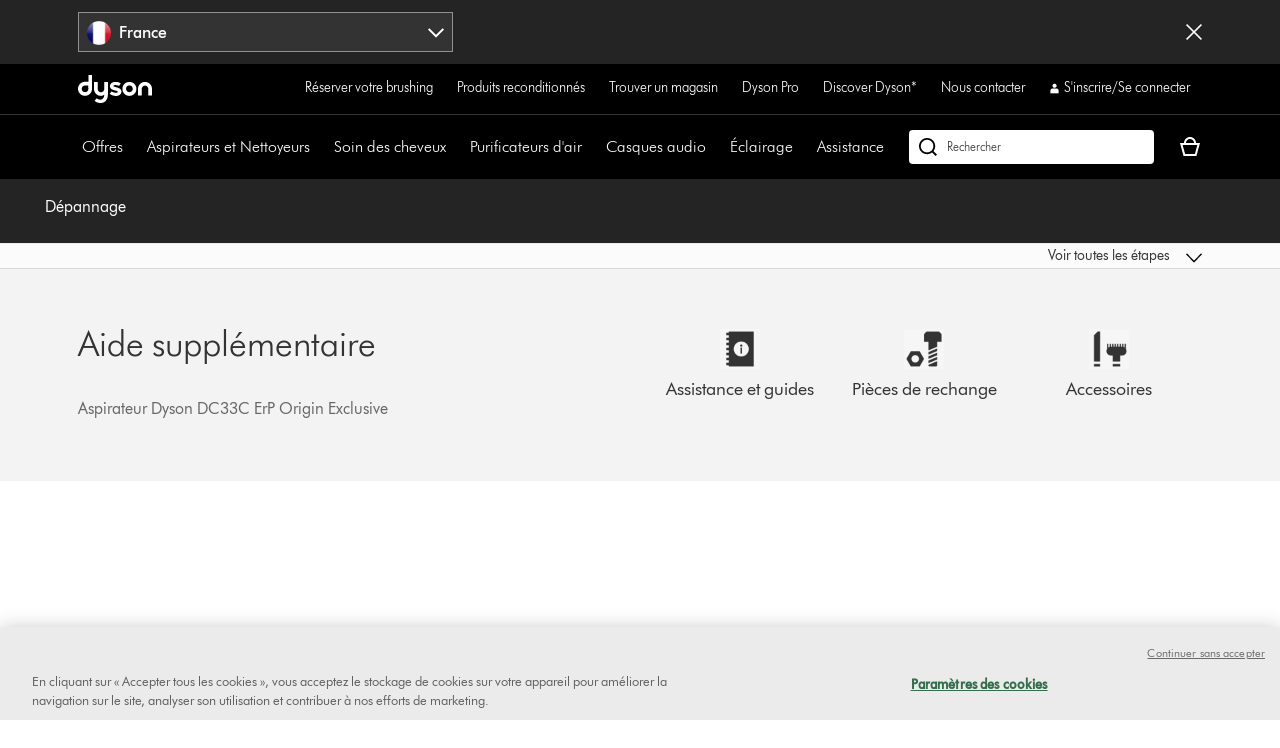

--- FILE ---
content_type: application/javascript
request_url: https://s.salecycle.com/dyson_group_two/bundle.js
body_size: 54002
content:
!function(e){var r={};function t(n){if(r[n])return r[n].exports;var a=r[n]={i:n,l:!1,exports:{}};return e[n].call(a.exports,a,a.exports,t),a.l=!0,a.exports}t.m=e,t.c=r,t.d=function(e,r,n){t.o(e,r)||Object.defineProperty(e,r,{enumerable:!0,get:n})},t.r=function(e){"undefined"!=typeof Symbol&&Symbol.toStringTag&&Object.defineProperty(e,Symbol.toStringTag,{value:"Module"}),Object.defineProperty(e,"__esModule",{value:!0})},t.t=function(e,r){if(1&r&&(e=t(e)),8&r)return e;if(4&r&&"object"==typeof e&&e&&e.__esModule)return e;var n=Object.create(null);if(t.r(n),Object.defineProperty(n,"default",{enumerable:!0,value:e}),2&r&&"string"!=typeof e)for(var a in e)t.d(n,a,function(r){return e[r]}.bind(null,a));return n},t.n=function(e){var r=e&&e.__esModule?function(){return e.default}:function(){return e};return t.d(r,"a",r),r},t.o=function(e,r){return Object.prototype.hasOwnProperty.call(e,r)},t.p="",t(t.s=75)}([function(e,r,t){"use strict";var n=t(45);r.a=n.Promise},function(e,r,t){"use strict";t.d(r,"g",(function(){return a})),t.d(r,"e",(function(){return o})),t.d(r,"k",(function(){return s})),t.d(r,"l",(function(){return c})),t.d(r,"h",(function(){return l})),t.d(r,"i",(function(){return f})),t.d(r,"j",(function(){return d})),t.d(r,"m",(function(){return y})),t.d(r,"n",(function(){return m})),t.d(r,"c",(function(){return A})),t.d(r,"b",(function(){return v})),t.d(r,"f",(function(){return g})),t.d(r,"d",(function(){return u})),t.d(r,"o",(function(){return i})),t.d(r,"a",(function(){return S}));var n=t(0),a=function(e,r,t){void 0===t&&(t=window),t&&t.addEventListener&&t.addEventListener(e,r)},o=function(){return window.location},i=function(){return window},u=function(){return document},s=function(){var e=i(),r=u();if(e!==e.top)try{r=e.top.document}catch(e){}return r},c=function(){return i().navigator.userAgent},l=function(){return u().title},f=function(){return u().referrer},d=function(){var e=i().screen;return{availHeight:e.availHeight,availWidth:e.availWidth,depth:e.colorDepth,height:e.height,width:e.width}},h=function(){var e=document.readyState;"interactive"===e?i().__sc_contentReadyCBs&&(i().__sc_contentReadyCBs.forEach((function(e){return e()})),delete i().__sc_contentReadyCBs):"complete"===e&&(i().__sc_contentReadyCBs&&(i().__sc_contentReadyCBs.forEach((function(e){return e()})),delete i().__sc_contentReadyCBs),i().__sc_domLoadedCBs&&(i().__sc_domLoadedCBs.forEach((function(e){return e()})),delete i().__sc_domLoadedCBs))};if(document){if(document.onreadystatechange){var p=document.onreadystatechange;document.onreadystatechange=function(e){p&&p.constructor&&p.call&&p.apply&&p.call(document,e),h()}}else document.onreadystatechange=h;document.addEventListener&&(document.addEventListener("DOMContentLoaded",h),document.addEventListener("load",h))}var y=function(){var e=document.readyState;return new n.a((function(r){if("interactive"===e||"complete"===e)return r();i().__sc_contentReadyCBs?i().__sc_contentReadyCBs.push(r):i().__sc_contentReadyCBs=[r]}))},m=function(){return new n.a((function(e){if("complete"===document.readyState)return e();i().__sc_domLoadedCBs?i().__sc_domLoadedCBs.push(e):i().__sc_domLoadedCBs=[e]}))},A=function(){var e=i(),r=u();return!!(e&&r&&e.JSON&&r.querySelectorAll&&Array.prototype.forEach&&r.querySelector&&o().href&&e.btoa)},v=function(){return/(bot|spider|scraper|crawl|agent|Mediapartners-Google|slurp|java|wget|curl|Commons-HttpClient|Python-urllib|libwww|httpunit|nutch|biglotron|teoma|convera|gigablast|ia_archiver|GingerCrawler|webmon |httrack|grub.org|netresearchserver|speedy|fluffy|bibnum.bnf|findlink|panscient|IOI|ips-agent|yanga|Voyager|CyberPatrol|postrank|page2rss|linkdex|ezooms|heritrix|findthatfile|europarchive.org|Aboundex|summify|ec2linkfinder|facebookexternalhit|yeti|RetrevoPageAnalyzer|sogou|wotbox|ichiro|drupact|coccoc|integromedb|siteexplorer.info|proximic|changedetection|WeSEE:Search|Lipperhey SEO Service|CC Metadata Scaper|g00g1e.net|binlar|A6-Indexer|ADmantX|MegaIndex|ltx71|BUbiNG|Qwantify|lipperhey|y!j-asr|AddThis|KTXN|Webmetrics|sessioncam|neustar|PingdomTMS|load|iplabel;|PhantomJS|Load)/i.test(c())},g=function(e){var r=[];if(!e)return r;for(var t=0;t<e.length;t+=1)r.push(e[t]);return r},S=function(){function e(){}return e.stringify=function(e,r,t){var n=i();return n&&n.sc_json?n.sc_json.stringify(e,r,t):JSON.stringify(e,r,t)},e.parse=function(e){var r=i();return r&&r.sc_json?r.sc_json.parse(e):JSON.parse(e)},e}()},function(e,r){var t=function(){},n=function(e){return console&&console.log&&"function"==typeof e?e.bind(console):t};e.exports={groupEnd:n(console.groupEnd),groupStart:n(console.groupCollapsed),logError:n(console.error),logInfo:n(console.info),logObj:n(console.dir),logWarning:n(console.warn),noop:t}},function(e,r,t){"use strict";
/*
object-assign
(c) Sindre Sorhus
@license MIT
*/var n=Object.getOwnPropertySymbols,a=Object.prototype.hasOwnProperty,o=Object.prototype.propertyIsEnumerable;function i(e){if(null==e)throw new TypeError("Object.assign cannot be called with null or undefined");return Object(e)}e.exports=function(){try{if(!Object.assign)return!1;var e=new String("abc");if(e[5]="de","5"===Object.getOwnPropertyNames(e)[0])return!1;for(var r={},t=0;t<10;t++)r["_"+String.fromCharCode(t)]=t;if("0123456789"!==Object.getOwnPropertyNames(r).map((function(e){return r[e]})).join(""))return!1;var n={};return"abcdefghijklmnopqrst".split("").forEach((function(e){n[e]=e})),"abcdefghijklmnopqrst"===Object.keys(Object.assign({},n)).join("")}catch(e){return!1}}()?Object.assign:function(e,r){for(var t,u,s=i(e),c=1;c<arguments.length;c++){for(var l in t=Object(arguments[c]))a.call(t,l)&&(s[l]=t[l]);if(n){u=n(t);for(var f=0;f<u.length;f++)o.call(t,u[f])&&(s[u[f]]=t[u[f]])}}return s}},function(e,r,t){"use strict";function n(e){return navigator&&navigator.userAgent&&navigator.userAgent.toLowerCase().indexOf("ruxitsynthetic")>-1?null:e.fluent.request.url().includesSome(["dyson.fr","fr.uat","fr.sit","fr.prd"],!0)?{apiKey:"870902F3-A6EC-4758-B003-ADE6C6A2126A",v1Id:17838,currency:"EUR"}:null}t.d(r,"a",(function(){return n})),t.d(r,"d",(function(){return a})),t.d(r,"c",(function(){return o})),t.d(r,"b",(function(){return i}));var a={email:["#email-auth","#email","input[type=email]",'input[name="email"]',"#login-email","#main_0_left_0_Email",".js-personal-details-guest-form-container .col-xs-12.col-md-6 .checkout__forms-group .js-form-control-email .js-form-control .js-user-email",'.js-edit-personal-details-form .col-xs-12.col-md-6 .checkout__forms-group .js-form-group .js-form-control input[name="email"]'],firstName:["#firstName",'input[name="firstName"]',"#shipping\\:firstname",'.js-personal-details-guest-form-container .col-xs-12.col-md-6 .checkout__forms-group .js-form-group .js-form-control input[name="firstName"]','.js-edit-personal-details-form .col-xs-12.col-md-6 .checkout__forms-group .js-form-group .js-form-control input[name="firstName"]',".js-add-more-form .add-more__first-name .add-more__forms-group .js-form-group .js-form-control input"],lastName:["#lastName",'input[name="lastName"]',"#main_0_deliverycontent_1_surname",'.js-personal-details-guest-form-container .col-xs-12.col-md-6 .checkout__forms-group .js-form-group .js-form-control input[name="lastName"]','.js-edit-personal-details-form .col-xs-12.col-md-6 .checkout__forms-group .js-form-group .js-form-control input[name="lastName"]',".js-add-more-form .add-more__last-name .add-more__forms-group .js-form-group .js-form-control input"],phone:{mobile:["#mobileNumber",'input[name="phone"]','.js-personal-details-guest-form-container .col-xs-12.col-md-6 .checkout__forms-group .js-form-group .js-form-control input[name="phone"]','.js-edit-personal-details-form .col-xs-12.col-md-6 .checkout__forms-group .js-form-group .js-form-control input[name="phone"]',".js-add-more-form .add-more__mobile .add-more__forms-group .js-form-group .js-form-control input"]},salutation:["#titleDropdownMenu option:checked"],optIn:['input[name="registerMachine"]',"#registerMachineOptIn"],watches:{mainCart:"div.js-basket-items-container",checkout:".checkout__summary-container"},canadaOptInCheck:'input[name="keepMeUpdated"]'};function o(e){var r=e.fluent.request.url();return r.includes("order-confirmation",!0)&&!r.includesSome(["-fit","FIT99.","sit.","uat.","preprod.","nft.","content."],!0)}function i(e,r){var t=[];e.items.forEach((function(e){var n=r.fluent.fromValue(e.product.name);return n?(n.includes("Supersonic",!0)||n.includes("Fuchsia",!0)?t.push("[[SUPERSONIC]]"):n.includes("V8 Animal",!0)?t.push("[[V8_ANI]]"):n.includes("V8 Absolute",!0)?t.push("[[V8_ABS]]"):n.includes("desk purifier fan",!0)||n.includesAll(["pure cool","desk"],!0)?t.push("[[PURE_S_DESK]]"):n.includes("tower purifier fan",!0)||n.includesAll(["pure cool","tower"],!0)?t.push("[[PURE_S_TOWER]]"):n.includes("360 Eye",!0)&&t.push("[[360_EYE]]"),r.fluent.fromValue(e.product.id)?void 0:null):null})),r.fluent.querySelectorAll("div.accordion__content a.accordion__heading.basket-item-accordion__heading.hidden-xs-up").forEach((function(e,r){e.textContent().includes("free tools",!0)&&t.push("[[FREETOOLS]]")})),r.fluent.querySelectorAll("div.checkout__summary-container p.checkout-nav__free-tools").forEach((function(e,r){e.textContent().includes("free tools",!0)&&t.push("[[FREETOOLS]]")})),r.fluent.request.url().includesSome([".uat",".prd",".sit"],!0)&&t.push("[[STAGING]]");var n=["Dyson Airblade 9kJ","Sèche-mains Dyson Airblade V (nickel)","Sèche-mains Dyson Airblade V (blanc)","Sèche-mains Dyson Airblade dB (inox)","Sèche-mains Dyson Airblade dB (blanc)","Sèche-cheveux Dyson Supersonic™ Edition Professionnelle","Sèche-mains Dyson Airblade Wash+Dry court (haute tension)","Sèche-mains Dyson Airblade Wash+Dry mural (haute tension)","Sèche-mains Dyson Airblade Wash+Dry surélevé (haute tension)"];e.items.filter((function(e){return r.fluent.fromValue(e.product.name).includesSome(n,!0)})).length>0&&t.push("[[B2B]]");var a=["446989-01","447002-01","304623-01","492629-01","486236-01","446986-01","447000-01","492711-01","492636-01","586120-01","230278-01","389922-01","594823-01","515276-01","515166-01","596931-0140","408202-01","533598-01","533736-01","533759-01","971313-03","454843-01","379491-01","546327-01","300912-01","429210-01","413111-01","408202-01","454857-01","598960-01"];return e.items.filter((function(e){return r.fluent.fromValue(e.product.id).includesSome(a,!0)})).length>0&&t.push("[[APRIL25_PROMO]]"),t}},function(e,r,t){"use strict";var n=function(){function e(){}return e.firstMatch=function(e,r){if(!e)return null;var t=e.match(r);return t&&0!==t.length?t[0]:null},e.between=function(e,r,t){var n=e.indexOf(r),a=e.indexOf(t);return n<0||a<0||n>=a?null:(n+=r.length,e.substring(n,a))},e.includes=function(e,r,t){return void 0===t&&(t=!1),!(!e||!r)&&(t?e.toUpperCase().indexOf(r.toUpperCase())>-1:e.indexOf(r)>-1)},e.clean=function(e){return e?e.replace(/[\n\r]/g," ").replace(/\s{2,10}/g," ").trim():e},e.stripProtocol=function(e){return e?e.replace(/^https?:\/\//,""):null},e.capitalizeString=function(e){return e?e.replace(/\w\S*/g,(function(e){return e.charAt(0).toUpperCase()+e.substr(1).toLowerCase()})):null},e.endsWith=function(e,r,t,n){if(void 0===n&&(n=!1),!e)return!1;var a=n?e.toUpperCase():e,o=n?r.toUpperCase():r;if(a.endsWith)return a.endsWith(o,t||a.length);("number"!=typeof t||!isFinite(t)||Math.floor(t)!==t||t>a.length)&&(t=a.length),t-=o.length;var i=a.lastIndexOf(o,t);return-1!==i&&i===t},e.regexList={EMAIL:new RegExp(/^\s*(([^<>()\[\]\\.,;:\s@"]+(\.[^<>()\[\]\\.,;:\s@"]+)*)|(".+"))@((\[[0-9]{1,3}\.[0-9]{1,3}\.[0-9]{1,3}\.[0-9]{1,3}])|(([a-zA-Z\-0-9]+\.)+[a-zA-Z]{2,}))\s*$/),NUMBER:new RegExp(/[\d]+(?:[.]?[\d]+)*/),PRICE:new RegExp(/[\d]+(?:[,.]?[\d]+)*/)},e}();r.a=n},function(e,r,t){"use strict";var n=t(5),a=t(20),o=t(10),i=function(){function e(e){this.val=e}return e.prototype.done=function(){return null!==this.val&&void 0!==this.val?this.val:null},e.prototype.exists=function(){return void 0!==this.val&&null!==this.val},e.prototype.between=function(r,t){return this.val&&"string"==typeof this.val?new e(n.a.between(this.val,r,t)):new e(null)},e.prototype.toInt=function(){if(null!==this.val&&void 0!==this.val){var r=parseInt(this.val.toString(),10);if(!isNaN(r))return new e(r)}return new e(null)},e.prototype.toBoolean=function(){if("boolean"==typeof this.val)return new e(this.val);if("string"==typeof this.val)switch(this.val.toLowerCase()){case"true":case"1":case"on":case"yes":case"y":return new e(!0);case"false":case"0":case"off":case"no":case"n":return new e(!1);default:return new e(null)}return new e(null)},e.prototype.toFloat=function(){if(null!==this.val&&void 0!==this.val){var r=parseFloat(this.val.toString());if(!isNaN(r))return new e(r)}return new e(null)},e.prototype.priceToFloat=function(){var r=this.firstMatch(n.a.regexList.PRICE);return new e(a.a.priceStringToDecimal(r.done()))},e.prototype.floatToFixedString=function(){return this.val&&"number"==typeof this.val?new e(a.a.priceToFixed(this.val)):new e(null)},e.prototype.includes=function(e,r){return void 0===r&&(r=!1),!(!this.val||"string"!=typeof this.val)&&n.a.includes(this.val,e,r)},e.prototype.includesAll=function(e,r){if(void 0===r&&(r=!1),!Array.isArray(e)||!this.val||"string"!=typeof this.val)return!1;for(var t=0;t<e.length;t++)if(!n.a.includes(this.val,e[t],r))return!1;return!0},e.prototype.includesSome=function(e,r){if(void 0===r&&(r=!1),!Array.isArray(e)||!this.val||"string"!=typeof this.val)return!1;for(var t=0;t<e.length;t++)if(n.a.includes(this.val,e[t],r))return!0;return!1},e.prototype.firstMatch=function(r){return this.val&&"string"==typeof this.val?new e(n.a.firstMatch(this.val,r)):new e(null)},e.prototype.clean=function(){return this.val&&"string"==typeof this.val?new e(n.a.clean(this.val)):new e(null)},e.prototype.allMatches=function(r){var t=[];if(this.val&&"string"==typeof this.val){var n=this.val.match(r);Array.isArray(n)&&n.forEach((function(r){t.push(new e(r))}))}return new o.a(t,e)},e.prototype.replace=function(r,t){return this.val&&"string"==typeof this.val?new e(this.val.replace(r,t)):new e(null)},e.prototype.toLowerCase=function(){return this.val&&"string"==typeof this.val?new e(this.val.toLowerCase()):new e(null)},e.prototype.toUpperCase=function(){return this.val&&"string"==typeof this.val?new e(this.val.toUpperCase()):new e(null)},e.prototype.split=function(r,t){if(null===this.val||void 0===this.val)return new o.a([],e);if(this.val&&"string"==typeof this.val){var n=void 0;("string"==typeof r||r instanceof RegExp)&&(n=this.val.split(r,t));var a=n.map((function(r){return new e(r)}));return new o.a(a,e)}return new o.a([this],e)},e.prototype.stripProtocol=function(){return this.val&&"string"==typeof this.val?new e(n.a.stripProtocol(this.val)):new e(null)},e}();r.a=i},function(e,r,t){"use strict";var n=t(1),a=t(5),o=function(){function e(){}return e.querySelectorAll=function(e,r){if(void 0===r&&(r=Object(n.d)()),"string"==typeof e)return Object(n.f)(r.querySelectorAll(e));for(var t=[],a=0;a<e.length;a+=1){var o=e[a];t=t.concat(Object(n.f)(r.querySelectorAll(o)))}return t=t.filter((function(e){return null!=e}))},e.querySelector=function(e,r){if(void 0===r&&(r=Object(n.d)()),"string"==typeof e)return r.querySelector(e);for(var t=0;t<e.length;t+=1){var a=r.querySelector(e[t]);if(a)return a}},e.getAttribute=function(e,r,t){if(void 0===t&&(t=!0),r){var n=r.getAttribute(e);return n?t?a.a.clean(n):n:void 0}},e.matches=function(e,r){var t=Element.prototype,n=t.matches||t.webkitMatchesSelector||t.msMatchesSelector||t.mozMatchesSelector||t.oMatchesSelector;return!!n&&n.call(e,r)},e.matchesSome=function(e,r){var t=this;return!!(r&&Array.isArray(r)&&r.length>0)&&r.some((function(r){return t.matches(e,r)}))},e.closest=function(e,r){if(e.closest)return e.closest(r);for(;e&&e!==document;e=e.parentNode)if(this.matches(e,r))return e;return null},e.valueOf=function(r,t){if(void 0===t&&(t=!0),r){var o=e.getAttribute("type",r);if("checkbox"===o||"radio"===o)return(!!r.checked).toString();var i=r.value;if(i)return t?a.a.clean(i):i;if("SELECT"!==r.tagName&&r.childNodes&&r.childNodes.length>0){var u=Object(n.f)(r.childNodes).filter((function(e){return 3===e.nodeType&&!!a.a.clean(e.nodeValue)}));if(0===u.length)return;var s=u[0].nodeValue;if(s)return t?a.a.clean(s):s}}},e.isChecked=function(e){return!!e&&!!e.checked},e.location=function(){return Object(n.e)()},e.window=function(){return Object(n.o)()},e.document=function(){return Object(n.d)()},e.topDocument=function(){return Object(n.k)()},e.frameContent=function(e){if(e){var r=e;if(r.contentDocument||r.contentWindow&&r.contentWindow.document){var t=r.contentDocument||r.contentWindow.document;if(t&&t.documentElement)return t.documentElement}}},e.waitForDom=function(){return Object(n.m)()},e}();r.a=o},function(e,r,t){"use strict";r.a=function(e,r){if(e.indexOf)return e.indexOf(r)>-1;for(var t=e.length,n=0;n<t;n+=1)if(void 0===e[n].key){if(e[n]===r)return!0}else if(e[n].key===r)return!0;return!1}},function(e,r,t){"use strict";r.a=Object({buildId:"122091",clientName:"dyson_group_two",collectLegacyState:!0,collectLegacyStateId:!0,cSalecycleCom:"https://c.salecycle.com",errorEndpointUrl:"https://i.salecycle.com/error",remoteStateStoreUrl:"https://s.salecycle.com/receiver.html",removeOldCookies:!0,rtmWebSocketUrl:"wss://ws.salecycle.com/ws",stateEndpointUrl:"https://i.salecycle.com/impression",trapErrors:!0,useBeacon:!0,v1LegacyUrl:"https://d16fk4ms6rqz1v.cloudfront.net/capture/legacy_receiver.html",v2LegacyUrl:"https://d22j4fzzszoii2.cloudfront.net/legacy_receiver/legacy_receiver.html"})},function(e,r,t){"use strict";var n=function(){function e(e,r){this.myValues=e,this.ValueType=r}return e.prototype.done=function(){if(this.isEmpty())return[];var e=[];return this.myValues.forEach((function(r){if(r){var t=void 0;(t=r.done?r.done():r)&&e.push(t)}})),e},e.prototype.forEach=function(e){return this.isEmpty()||!e||this.myValues.forEach(e),this},e.prototype.length=function(){return this.isEmpty()?0:this.myValues.length},e.prototype.values=function(){return this.myValues},e.prototype.exists=function(){return this.myValues&&this.myValues.length>0},e.prototype.getAt=function(e){return e>=0&&e<this.myValues.length?this.myValues[e]:this.ValueType?new this.ValueType:null},e.prototype.first=function(){return this.getAt(0)},e.prototype.last=function(){var e=this.length();return e>0?this.getAt(e-1):this.getAt(0)},e.prototype.isEmpty=function(){return!Array.isArray(this.myValues)||this.myValues.length<1},e.prototype.map=function(r){return this.isEmpty()||!r?new e([],this.ValueType):new e(this.myValues.map(r),this.ValueType)},e.prototype.filter=function(r){return this.isEmpty()||!r?this:new e(this.myValues.filter(r),this.ValueType)},e.prototype.find=function(e){if(this.isEmpty()||!e)return this.ValueType?new this.ValueType:void 0;var r=this.myValues.filter(e),t=r?r[0]:null;return null==t?this.ValueType?new this.ValueType:void 0:t},e}();r.a=n},function(e,r,t){"use strict";t.d(r,"a",(function(){return n}));var n=function(e){return e?(e^16*Math.random()>>e/4).toString(16):"10000000-1000-4000-8000-100000000000".replace(/[018]/g,n)}},function(e,r,t){"use strict";t.d(r,"a",(function(){return n}));var n=function(){return{canUseBeacon:null,canUseLocalStorage:null,canUseSessionStorage:null,canUseMutationObserver:null,canUsePostMessage:null,canUseXDomain:null,canUseXhr:null,canUseXhrCors:null}}},function(e,r,t){"use strict";t.d(r,"a",(function(){return u})),t.d(r,"b",(function(){return s}));var n=t(2),a=t(0),o=t(1),i=Object(o.o)(),u=function(e,r,t){void 0===t&&(t=!1);var n=new XMLHttpRequest;return t&&(n.withCredentials=!0),n.open(r,e,!0),n.setRequestHeader("Accept","application/json; q=0.9, text/plain; q=0.5"),n},s=function(e,r,t,u){return void 0===u&&(u=5e3),new a.a((function(a,s){var c=setTimeout((function(){e.abort(),s("xhr timeout",{response:null,status:e.status})}),u);e.onerror=function(e){n.noop(),clearTimeout(c),s(e)},e.onreadystatechange=function(){if(4===e.readyState&&e.status>=200&&e.status<400){clearTimeout(c);try{if(e.responseText&&204!==e.status)try{var r=o.a.parse(e.responseText);a(r)}catch(r){s(r,e.responseText)}else a(null)}catch(e){s(e)}}else 4===e.readyState&&e.status>=400&&(406===e.status&&function(e){try{var r=o.a.parse(e);if(r.errors){var t=r.errors.split("\n\n");r.message=t[0],r.errors=o.a.parse(t[1])}n.noop()}catch(e){n.noop()}}(e.responseText),clearTimeout(c),s(e.responseText||"error"))};try{if("POST"===r){var l=i.escape(o.a.stringify(t));e.setRequestHeader("Content-Type","text/plain; charset=UTF-8"),e.send(l)}else e.send(null)}catch(e){s(e)}}))}},function(e,r,t){"use strict";var n=t(7),a=t(10),o=t(6),i=function(){function e(e){this.elem=e}return e.prototype.closest=function(r){return this.elem?new e(n.a.closest(this.elem,r)):this},e.prototype.done=function(){return this.elem||null},e.prototype.querySelector=function(r){return this.elem?new e(n.a.querySelector(r,this.elem)):this},e.prototype.querySelectorAll=function(r){if(!this.elem)return new a.a([],e);var t=n.a.querySelectorAll(r,this.elem),o=[];return t.forEach((function(r){o.push(new e(r))})),new a.a(o,e)},e.prototype.getAttribute=function(e,r){return void 0===r&&(r=!0),this.elem?new o.a(n.a.getAttribute(e,this.elem,r)):new o.a(void 0)},e.prototype.matches=function(e){return!!this.elem&&n.a.matches(this.elem,e)},e.prototype.exists=function(){return!!this.elem},e.prototype.isChecked=function(){return n.a.isChecked(this.elem)},e.prototype.textContent=function(e){if(void 0===e&&(e=!0),!this.elem)return new o.a(void 0);var r=new o.a(this.elem.textContent||this.elem.innerText);return e?r.clean():r},e.prototype.value=function(e){if(void 0===e&&(e=!0),!this.elem)return new o.a(null);var r=n.a.valueOf(this.elem,e);return"string"==typeof r?new o.a(r):new o.a(null)},e.prototype.getStringValue=function(e){var r=e;"string"==typeof e&&(r=[e]);var t=this.querySelectorAll(r).find((function(e){return e.value().exists()}));return t?t.value():new o.a(null)},e.prototype.getTextContent=function(e,r){var t=e;"string"==typeof e&&(t=[e]);var n=this.querySelectorAll(t).find((function(e){return e.textContent(r).exists()}));return n?n.textContent(r):new o.a(null)},e.prototype.setInnerHTML=function(r){return this.elem?(this.elem.innerHTML=r,new e(this.elem)):this},e.prototype.setTextContent=function(r){return this.elem?(this.elem.textContent=r,new e(this.elem)):this},e.prototype.getInnerHTML=function(){if(!this.elem)return new o.a(null);var e=this.elem.innerHTML;return new o.a(e)},e.prototype.getFrameContent=function(){return new e(n.a.frameContent(this.elem))},e}();r.a=i},function(e,r,t){"use strict";t.d(r,"b",(function(){return l})),t.d(r,"a",(function(){return f}));var n=t(9),a=t(1),o=t(22),i=t(25),u=t(2),s=n.a.errorEndpointUrl,c=function(e,r){try{i.a.sendError(s,{data:r,name:e}).catch((function(e){return u.noop()}))}catch(e){u.noop()}},l=function(e){return"string"==typeof e?e:Object&&Object.getOwnPropertyNames&&"object"==typeof e?a.a.stringify(e,Object.getOwnPropertyNames(e),2):e.message+": "+a.a.stringify(e,null,2)};function f(e,r){if("LOCAL_STORE_UNAVAILABLE"!==e.message)if("SESSION_STORE_UNAVAILABLE"!==e.message){if("FRAME_STORAGE_UNAVAILABLE"===e)return Object(o.b)(),void c("FRAME_STORAGE_UNAVAILABLE");var t="string"==typeof e?e:e.name||"SCRIPTERROR";"object"==typeof e&&(e.buildId=r.buildId,e.clientName=r.clientName,e.v1ClientId=r.v1ClientId,e.v2ClientId=r.v2ClientId,e=l(e)),c(t,e)}else c("SESSION_STORE_UNAVAILABLE");else c("LOCAL_STORE_UNAVAILABLE")}},function(e,r,t){var n,a,o;a=[],void 0===(o="function"==typeof(n=function(){var e,r,t=6e4,n=v(t),a="",o=!1;function i(){var r="__lscachetest__";if(void 0!==e)return e;try{if(!localStorage)return!1}catch(e){return!1}try{d(r,"__lscachetest__"),h(r),e=!0}catch(r){e=!(!u(r)||!localStorage.length)}return e}function u(e){return e&&("QUOTA_EXCEEDED_ERR"===e.name||"NS_ERROR_DOM_QUOTA_REACHED"===e.name||"QuotaExceededError"===e.name)}function s(){return void 0===r&&(r=null!=window.JSON),r}function c(e){return e+"-cacheexpiration"}function l(){return Math.floor((new Date).getTime()/t)}function f(e){return localStorage.getItem("lscache-"+a+e)}function d(e,r){localStorage.removeItem("lscache-"+a+e),localStorage.setItem("lscache-"+a+e,r)}function h(e){localStorage.removeItem("lscache-"+a+e)}function p(e){var r,t,n=new RegExp("^lscache-"+a.replace(/[[\]{}()*+?.\\^$|]/g,"\\$&")+"(.*)"),o=[];for(t=0;t<localStorage.length;t++)(r=(r=(r=localStorage.key(t))&&r.match(n))&&r[1])&&r.indexOf("-cacheexpiration")<0&&o.push(r);for(t=0;t<o.length;t++)e(o[t],c(o[t]))}function y(e){var r=c(e);h(e),h(r)}function m(e){var r=c(e),t=f(r);if(t){var n=parseInt(t,10);if(l()>=n)return h(e),h(r),!0}}function A(e,r){o&&"console"in window&&"function"==typeof window.console.warn&&(window.console.warn("lscache - "+e),r&&window.console.warn("lscache - The error was: "+r.message))}function v(e){return Math.floor(864e13/e)}return{set:function(e,r,t){if(!i())return!1;if(!s())return!1;try{r=JSON.stringify(r)}catch(e){return!1}try{d(e,r)}catch(t){if(!u(t))return A("Could not add item with key '"+e+"'",t),!1;var a,o=[];p((function(e,r){var t=f(r);t=t?parseInt(t,10):n,o.push({key:e,size:(f(e)||"").length,expiration:t})})),o.sort((function(e,r){return r.expiration-e.expiration}));for(var m=(r||"").length;o.length&&m>0;)A("Cache is full, removing item with key '"+(a=o.pop()).key+"'"),y(a.key),m-=a.size;try{d(e,r)}catch(r){return A("Could not add item with key '"+e+"', perhaps it's too big?",r),!1}}return t?d(c(e),(l()+t).toString(10)):h(c(e)),!0},get:function(e){if(!i())return null;if(m(e))return null;var r=f(e);if(!r||!s())return r;try{return JSON.parse(r)}catch(e){return r}},remove:function(e){i()&&y(e)},supported:function(){return i()},flush:function(){i()&&p((function(e){y(e)}))},flushExpired:function(){i()&&p((function(e){m(e)}))},setBucket:function(e){a=e},resetBucket:function(){a=""},getExpiryMilliseconds:function(){return t},setExpiryMilliseconds:function(e){n=v(t=e)},enableWarnings:function(e){o=e}}})?n.apply(r,a):n)||(e.exports=o)},function(e,r,t){var n,a=function(){var e=String.fromCharCode,r="ABCDEFGHIJKLMNOPQRSTUVWXYZabcdefghijklmnopqrstuvwxyz0123456789+/=",t="ABCDEFGHIJKLMNOPQRSTUVWXYZabcdefghijklmnopqrstuvwxyz0123456789+-$",n={};function a(e,r){if(!n[e]){n[e]={};for(var t=0;t<e.length;t++)n[e][e.charAt(t)]=t}return n[e][r]}var o={compressToBase64:function(e){if(null==e)return"";var t=o._compress(e,6,(function(e){return r.charAt(e)}));switch(t.length%4){default:case 0:return t;case 1:return t+"===";case 2:return t+"==";case 3:return t+"="}},decompressFromBase64:function(e){return null==e?"":""==e?null:o._decompress(e.length,32,(function(t){return a(r,e.charAt(t))}))},compressToUTF16:function(r){return null==r?"":o._compress(r,15,(function(r){return e(r+32)}))+" "},decompressFromUTF16:function(e){return null==e?"":""==e?null:o._decompress(e.length,16384,(function(r){return e.charCodeAt(r)-32}))},compressToUint8Array:function(e){for(var r=o.compress(e),t=new Uint8Array(2*r.length),n=0,a=r.length;n<a;n++){var i=r.charCodeAt(n);t[2*n]=i>>>8,t[2*n+1]=i%256}return t},decompressFromUint8Array:function(r){if(null==r)return o.decompress(r);for(var t=new Array(r.length/2),n=0,a=t.length;n<a;n++)t[n]=256*r[2*n]+r[2*n+1];var i=[];return t.forEach((function(r){i.push(e(r))})),o.decompress(i.join(""))},compressToEncodedURIComponent:function(e){return null==e?"":o._compress(e,6,(function(e){return t.charAt(e)}))},decompressFromEncodedURIComponent:function(e){return null==e?"":""==e?null:(e=e.replace(/ /g,"+"),o._decompress(e.length,32,(function(r){return a(t,e.charAt(r))})))},compress:function(r){return o._compress(r,16,(function(r){return e(r)}))},_compress:function(e,r,t){if(null==e)return"";var n,a,o,i={},u={},s="",c="",l="",f=2,d=3,h=2,p=[],y=0,m=0;for(o=0;o<e.length;o+=1)if(s=e.charAt(o),Object.prototype.hasOwnProperty.call(i,s)||(i[s]=d++,u[s]=!0),c=l+s,Object.prototype.hasOwnProperty.call(i,c))l=c;else{if(Object.prototype.hasOwnProperty.call(u,l)){if(l.charCodeAt(0)<256){for(n=0;n<h;n++)y<<=1,m==r-1?(m=0,p.push(t(y)),y=0):m++;for(a=l.charCodeAt(0),n=0;n<8;n++)y=y<<1|1&a,m==r-1?(m=0,p.push(t(y)),y=0):m++,a>>=1}else{for(a=1,n=0;n<h;n++)y=y<<1|a,m==r-1?(m=0,p.push(t(y)),y=0):m++,a=0;for(a=l.charCodeAt(0),n=0;n<16;n++)y=y<<1|1&a,m==r-1?(m=0,p.push(t(y)),y=0):m++,a>>=1}0==--f&&(f=Math.pow(2,h),h++),delete u[l]}else for(a=i[l],n=0;n<h;n++)y=y<<1|1&a,m==r-1?(m=0,p.push(t(y)),y=0):m++,a>>=1;0==--f&&(f=Math.pow(2,h),h++),i[c]=d++,l=String(s)}if(""!==l){if(Object.prototype.hasOwnProperty.call(u,l)){if(l.charCodeAt(0)<256){for(n=0;n<h;n++)y<<=1,m==r-1?(m=0,p.push(t(y)),y=0):m++;for(a=l.charCodeAt(0),n=0;n<8;n++)y=y<<1|1&a,m==r-1?(m=0,p.push(t(y)),y=0):m++,a>>=1}else{for(a=1,n=0;n<h;n++)y=y<<1|a,m==r-1?(m=0,p.push(t(y)),y=0):m++,a=0;for(a=l.charCodeAt(0),n=0;n<16;n++)y=y<<1|1&a,m==r-1?(m=0,p.push(t(y)),y=0):m++,a>>=1}0==--f&&(f=Math.pow(2,h),h++),delete u[l]}else for(a=i[l],n=0;n<h;n++)y=y<<1|1&a,m==r-1?(m=0,p.push(t(y)),y=0):m++,a>>=1;0==--f&&(f=Math.pow(2,h),h++)}for(a=2,n=0;n<h;n++)y=y<<1|1&a,m==r-1?(m=0,p.push(t(y)),y=0):m++,a>>=1;for(;;){if(y<<=1,m==r-1){p.push(t(y));break}m++}return p.join("")},decompress:function(e){return null==e?"":""==e?null:o._decompress(e.length,32768,(function(r){return e.charCodeAt(r)}))},_decompress:function(r,t,n){var a,o,i,u,s,c,l,f=[],d=4,h=4,p=3,y="",m=[],A={val:n(0),position:t,index:1};for(a=0;a<3;a+=1)f[a]=a;for(i=0,s=Math.pow(2,2),c=1;c!=s;)u=A.val&A.position,A.position>>=1,0==A.position&&(A.position=t,A.val=n(A.index++)),i|=(u>0?1:0)*c,c<<=1;switch(i){case 0:for(i=0,s=Math.pow(2,8),c=1;c!=s;)u=A.val&A.position,A.position>>=1,0==A.position&&(A.position=t,A.val=n(A.index++)),i|=(u>0?1:0)*c,c<<=1;l=e(i);break;case 1:for(i=0,s=Math.pow(2,16),c=1;c!=s;)u=A.val&A.position,A.position>>=1,0==A.position&&(A.position=t,A.val=n(A.index++)),i|=(u>0?1:0)*c,c<<=1;l=e(i);break;case 2:return""}for(f[3]=l,o=l,m.push(l);;){if(A.index>r)return"";for(i=0,s=Math.pow(2,p),c=1;c!=s;)u=A.val&A.position,A.position>>=1,0==A.position&&(A.position=t,A.val=n(A.index++)),i|=(u>0?1:0)*c,c<<=1;switch(l=i){case 0:for(i=0,s=Math.pow(2,8),c=1;c!=s;)u=A.val&A.position,A.position>>=1,0==A.position&&(A.position=t,A.val=n(A.index++)),i|=(u>0?1:0)*c,c<<=1;f[h++]=e(i),l=h-1,d--;break;case 1:for(i=0,s=Math.pow(2,16),c=1;c!=s;)u=A.val&A.position,A.position>>=1,0==A.position&&(A.position=t,A.val=n(A.index++)),i|=(u>0?1:0)*c,c<<=1;f[h++]=e(i),l=h-1,d--;break;case 2:return m.join("")}if(0==d&&(d=Math.pow(2,p),p++),f[l])y=f[l];else{if(l!==h)return null;y=o+o.charAt(0)}m.push(y),f[h++]=o+y.charAt(0),o=y,0==--d&&(d=Math.pow(2,p),p++)}}};return o}();void 0===(n=function(){return a}.call(r,t,r,e))||(e.exports=n)},function(e,r,t){"use strict";t.r(r),t.d(r,"fireEvents",(function(){return c})),t.d(r,"firePostScrapeProcessing",(function(){return l})),t.d(r,"fireStateChange",(function(){return f})),t.d(r,"onEvents",(function(){return d})),t.d(r,"onPostScrapeProcessing",(function(){return h})),t.d(r,"onStateChange",(function(){return p})),t.d(r,"onRebindEvents",(function(){return y})),t.d(r,"flushSubscribers",(function(){return m}));var n=t(0),a=[],o=[],i=[],u=[],s=function(e,r,t,a,o,i){var s=[];return e.forEach((function(e){s.push(e(r,t,a,o,i))})),Array.isArray(o)&&u.length>0&&o.some((function(e){return e.rebindEvents}))&&u.forEach((function(e){return e()})),n.a.all(s)};function c(e,r,t,n){return s(o,e,r,t,n)}function l(e,r,t,n,a){return s(i,e,r,t,n,a)}function f(e,r,t){return s(a,e,r,t)}function d(e){o.push(e)}function h(e){i.push(e)}function p(e){a.push(e)}function y(e){u.push(e)}function m(){i=[]}},function(e,r,t){"use strict";t.d(r,"b",(function(){return a})),t.d(r,"a",(function(){return o}));function n(e,r){return e.map((function(e){return a(e,r)})).filter((function(e){return null!=e}))}function a(e,r){void 0===r&&(r=!1);var t={};return null==e?e:"string"==typeof e?r||e.trim().length>0?e:void 0:"object"!=typeof e?e:Array.isArray(e)?(e=n(e,r)).length>0?e:null:(Object.keys(e).forEach((function(o){var i=e[o];if("tagBag"!==o)if("keywords"!==o)if("string"!=typeof i)if("object"==typeof i)if(Array.isArray(i)){if(0===i.length)return;var u=n(i,r);u&&u.length>0&&(t[o]=u)}else{var s=a(i,r);s&&(t[o]=s)}else null!=i&&(t[o]=i);else(i.trim().length>0||r)&&(t[o]=i);else t[o]=n(i,!1);else t[o]=i})),Object.keys(t).length>0?t:null)}function o(e){return null==e||""===e?null:"object"!=typeof e||function(e){for(var r in e){if({}.hasOwnProperty.call(e,r))if(e[r])return!0}return!1}(e)?e:null}},function(e,r,t){"use strict";var n=function(){function e(){}return e.priceStringToDecimal=function(e){if(!e)return null;var r=e.lastIndexOf("."),t=e.lastIndexOf(",");(t>r&&(r=t),-1!==r)&&(e.length-1-r>2&&(r=-1));var n=e;r>-1?n=e.substr(0,r).replace(".","").replace(",","")+"."+e.substr(r+1):n=e.replace(".","").replace(",","");var a=parseFloat(n);return isNaN(a)?null:a},e.priceToFixed=function(e){return null==e?null:e.toFixed(2)},e}();r.a=n},function(e,r,t){"use strict";function n(e,r,t,n){var C,E=new Array;if(17069===t?C=s:18579===t?C=h:17070===t?C=a:17071===t?C=f:20917===t?C=c:20911===t?C=p:20957===t?C=y:19035===t?C=m:19031===t?C=A:20910===t?C=u:20909===t?C=v:19037===t?C=g:20945===t?C=b:19036===t?C=S:19718===t?C=i:20776===t||20775===t||20774===t?C=o:17072===t||20956===t?C=l:17838===t?C=d:21665===t?C=w:20624===t&&(C=k),!C)return null;var _=r.items.filter((function(r){return e.fluent.fromValue(r.product.id).includesSome(C.floorCareSkuArray,!0)})).length,I=r.items.filter((function(r){return e.fluent.fromValue(r.product.id).includesSome(C.personalCareSkuArray,!0)})).length,O=r.items.filter((function(r){return e.fluent.fromValue(r.product.id).includesSome(C.enviroCareSkuArray,!0)})).length,T=r.items.filter((function(r){return e.fluent.fromValue(r.product.id).includesSome(C.lightingSkuArray,!0)})).length,j=r.items.filter((function(r){return e.fluent.fromValue(r.product.id).includesSome(C.ninekjB2bSkuArray,!0)})).length,x=r.items.filter((function(r){return e.fluent.fromValue(r.product.id).includesSome(C.dbB2bSkuArray,!0)})).length,R=r.items.filter((function(r){return e.fluent.fromValue(r.product.id).includesSome(C.vB2bSkuArray,!0)})).length,P=r.items.filter((function(r){return e.fluent.fromValue(r.product.id).includesSome(C.washdryB2bSkuArray,!0)})).length,B=r.items.filter((function(r){return e.fluent.fromValue(r.product.id).includesSome(C.bfPromoSkuArray,!0)})).length>0?"[[BLACKFRIDAY]]":"",V=r.items.filter((function(r){return e.fluent.fromValue(r.product.id).includesSome(C.bfExtraPromoSkuArray,!0)})).length>0?"[[BFCODE]]":"",N=r.items.filter((function(r){return e.fluent.fromValue(r.product.id).includesSome(C.voucherCodeArray,!0)})).length,L=r.items.filter((function(r){return e.fluent.fromValue(r.product.id).includesSome(C.excludedAccessoriesArray,!0)})).length,M=r.items.filter((function(r){return e.fluent.fromValue(r.product.id).includesSome(C.winterSalesSkuArray,!0)})).length,U=r.items.filter((function(r){return e.fluent.fromValue(r.product.id).includesSome(C.airstraitArray,!0)})).length,D=r.items.filter((function(r){return e.fluent.fromValue(r.product.id).includesSome(C.wearableArray,!0)})).length,G=r.items.filter((function(r){return e.fluent.fromValue(r.product.id).includesSome(C.march5Array,!0)})).length,F=r.items.filter((function(r){return e.fluent.fromValue(r.product.id).includesSome(C.handDryerArray,!0)})).length,q=r.items.filter((function(r){return e.fluent.fromValue(r.product.id).includesSome(C.hairCareArray,!0)})).length,H=r.items.filter((function(r){return e.fluent.fromValue(r.product.id).includesSome(C.unknownArray,!0)})).length,K=r.items.filter((function(r){return e.fluent.fromValue(r.product.id).includesSome(C.universalArray,!0)})).length,W=r.items.filter((function(r){return e.fluent.fromValue(r.product.id).includesSome(C.superSonicArray,!0)})).length,Q=r.items.filter((function(r){return e.fluent.fromValue(r.product.id).includesSome(C.superSonicRArray,!0)})).length,Y=r.items.filter((function(r){return e.fluent.fromValue(r.product.id).includesSome(C.washG1Array,!0)})).length,z=r.items.filter((function(r){return e.fluent.fromValue(r.product.id).includesSome(C.onTracArray,!0)})).length,X=r.items.filter((function(r){return e.fluent.fromValue(r.product.id).includesSome(C.chitosanArray,!0)})).length,J=r.items.filter((function(r){return e.fluent.fromValue(r.product.id).includesSome(C.nuralArray,!0)})).length,$=r.items.filter((function(r){return e.fluent.fromValue(r.product.id).includesSome(C.brDecArray,!0)})).length,Z=r.items.filter((function(r){return e.fluent.fromValue(r.product.id).includesSome(C.marchArray,!0)})).length,ee=r.items.filter((function(r){return e.fluent.fromValue(r.product.id).includesSome(C.march25Array,!0)})).length,re=r.items.filter((function(r){return e.fluent.fromValue(r.product.id).includesSome(C.airwrapArray,!0)})).length,te=r.items.filter((function(r){return e.fluent.fromValue(r.product.id).includesSome(C.april25Array,!0)})).length,ne=r.items.filter((function(r){return e.fluent.fromValue(r.product.id).includesSome(C.aprilItArray,!0)})).length,ae=r.items.filter((function(r){var t=!1,n=r.product&&r.product.costs&&r.product.costs.singleItem?e.fluent.fromValue(r.product.costs.singleItem):e.fluent.fromValue(null),a=r.costs&&r.costs.subtotal?e.fluent.fromValue(r.costs.subtotal):e.fluent.fromValue(null),o=/^(0[,.]00)|$\D(0[,.]00)/g;return n.exists()&&(t=n.clean().firstMatch(o).exists()),a.exists()&&(t=a.clean().firstMatch(o).exists()),!t})),oe="";[x,j,R,P].some((function(e){return e>0}))&&[_,I,O,T].some((function(e){return e>0}))?oe="[[B2C]][B2B]]":I&&(_||O||T)||_&&(I||O||T)||O&&(I||_||T)||T&&(_||O||I)?oe="[[B2C]]":x&&(j||R||P)||j&&(x||R||P)||R&&(x||j||P)||P&&(j||R||x)?oe="[[AIRBLADE]][[B2B]]":j>0&&[x,R,P].every((function(e){return 0===e}))?oe="[[9kj]][[B2B]]":x>0&&[j,R,P].every((function(e){return 0===e}))?oe="[[db]][[B2B]]":P>0&&[j,x,R].every((function(e){return 0===e}))?oe="[[washdry]][[B2B]]":R>0&&[x,P,j].every((function(e){return 0===e}))?oe="[[v]][[B2B]]":N===ae.length?oe="[[15OFF]]":L===ae.length?oe="[[EXCLUDED_ACCESSORIES]]":M===ae.length?oe="[[WINTER_SALES]]":U===ae.length?oe="[[AIRSTRAIT]]":D===ae.length?oe="[[WEARABLE]]":G===ae.length?oe="[[MARCH5]]":F===ae.length?oe="[[HANDDRYER]]":q===ae.length?(oe="[[HAIRCARE]]",20917===t&&(oe="[[PERSONALCARE]]")):H===ae.length?oe="[[UNKNOWN]]":K===ae.length?oe="[[UNIVERSAL]]":W===ae.length?oe="[[SUPERSONICNURAL]]":Q===ae.length?oe="[[SUPERSONIC_R]]":Y===ae.length?oe="[[WASH_G1]]":z===ae.length?oe="[[ONTRAC]]":X===ae.length?oe="[[CHITOSAN]]":J===ae.length?oe="[[NURAL]]":$===ae.length?oe="[[BR_DEC24]]":Z===ae.length?oe="[[DYSONSPRINGMAR25]]":ee===ae.length?oe="[[MARCH25_PROMO]]":re===ae.length?oe="[[AIRWRAPID]]":te===ae.length?oe="[[APRIL25_PROMO]]":_>0&&[I,O,T].every((function(e){return 0===e}))?oe="[[FLOORCARE]]":I>0&&[_,O,T].every((function(e){return 0===e}))?oe="[[PERSONALCARE]]":O>0&&[_,I,T].every((function(e){return 0===e}))?oe="[[ENVIROCARE]]":T>0&&[_,I,O].every((function(e){return 0===e}))&&(oe="[[LIGHTING]]"),E.push(""+(n||"")+B+V+oe);var ie=e.fluent.querySelector(['input[data-checked-value="business"]','input[value="business"]']);return ie.exists()&&ie.isChecked()&&E.push("[[PROBOX]]"),ne===ae.length&&E.push("[[PROMO_APR25]]"),E}t.d(r,"a",(function(){return n}));var a={floorCareSkuArray:["276986-01","229602-01","368339-01","385264-01","214730-01","381491-01","343783-01","268893-01","298746-01","368340-01","368344-01","368341-01","368346-01","208234-01","214887-01","334175-01","334176-01","320156-01","334189-01","206033-01","400490-01","400473-01","400492-01","394487-01","394429-01","400474-01","405863-01","394432-01","400477-01","394430-01","419661-01","968923-02","970778-01","245202-01","257252-01","381490-01","400488-01","405864-01","419666-01","419673-01","400489-01","405866-01","394515-01","411630-01","447933-01","368339-01","400473-01","447266-01","447921-01","411636-01","448114-01","447922-01","447625-01","447287-01","447261-01","447294-01","481766-01","448801-01","448841-01","447930-01","447329-01","447923-01","447308-01","304619-01","405864-01","419666-01","208234-01","330977-01","411636-01","214887-01","405866-01","394515-01","411630-01","334189-01","320156-01","447967-01"],enviroCareSkuArray:["308247-01","286822-01","349324-01","311383-01","310105-01","324643-01","250976-01","306982-01","249245-01","310150-01","310124-01","310123-01","249222-01","311503-01","321094-01","244314-01","244308-01","248808-01","316605-01","322714-01","275414-01","292645-01","278881-01","292649-01","369803-01","369806-01","368960-01","368964-01","369968-01","497043-01","369063-01","497044-01","275371-01","275375-01","330724-01","320636-01","310105-01","385933-01","419865-01","419896-01","369169-01","369174-01","419912-01","369207-01","369212-01","254435-01","249147-01","339415-01","419825-01","419826-01","292213-01","292214-01","320995-01","292215-01","292217-01","321020-01","664609-01","573788-01","545831-01","664610-01","573790-01","545824-01","369803-01","369806-01","368960-01","368964-01","497043-01","369968-01","497044-01","369063-01","369169-01","369174-01","369207-01","369212-01","464810-01","61874-01","410636-01","394809-01"],personalCareSkuArray:["306002-01","306003-01","316456-01","323200-01","312793-01","309780-01","310730-01","310731-01","335248-93","332861-01","335241-01","335248-01","335241-92","335241-94","335241-97","335241-98","335248-90","335248-95","335248-98","335248-88","322851-01","322856-01","389404-01","388474-01","388444-01","388427-01","372287-01","333150-01","371572-01","371748-01","311143-01","338727-01","387408-01","322870-01","386727-01","386840-01","389920-01","411106-01","412522-01","389908-01","395715-01","395957-01","395783-01","400684-01","400714-01","394940-01","395883-01","399604-01","408035-01","413086-01","408044-01","413125-01","413140-01","397701-01","372362-01","408020-01","426093-01","426152-01","438667-01","392908-01","386727-01","389920-01","412522-01","389908-01","508261-01","514290-01","464385-01","400714-01","395883-01","508293-01","453667-01","453646-01","505390-91","505390-92","505390-94","322851-01","389404-01","408035-01","408025-01","389074-01","413086-01","413125-01","408044-01","508320-01","401321-01","401324-01","460099-01","453934-01","453952-01","453951-01","475605-01","322870-01","413140-01","392908-01"],lightingSkuArray:["231003-01","249143-01","254435-01","249147-01","339415-01","249158-01","249161-01","292213-01","292214-01","320995-01","292215-01","292217-01","321020-01"],ninekjB2bSkuArray:["282997-01","314696-01"],dbB2bSkuArray:["300678-01","300677-01","301854-02","301854-01","301853-01","304664-01","304663-01","300681-01","300682-01"],vB2bSkuArray:["307174-01","307173-01","307172-01","307171-01"],washdryB2bSkuArray:["247669-01","247915-01","247663-01","247910-01","247659-01","247908-01"],bfPromoSkuArray:[],bfExtraPromoSkuArray:[],voucherCodeArray:["447933-01","368339-01","400492-01","400473-01","394487-01","447266-01","394429-01","447921-01","411636-01","400474-01","448114-01","447922-01","405863-01","394432-01","434009-01","447625-01","447287-01","368340-01","400477-01","447261-01","447294-01","447930-01","447329-01","447923-01","447308-01","394430-01","214887-01","330977-01","405866-01","394515-01","411630-01","334189-0","320156-01","447967-01","308247-01","349324-01","286822-01","305158-01","308401-01","664609-01","311383-01","324643-01","310105-01","664610-01","419865-01","369803-01","369806-01","368960-01","368964-01","497043-01","369968-01","497044-01","369063-01","369169-01","369174-01","419912-01","369207-01","369212-01"],excludedAccessoriesArray:[],winterSalesSkuArray:[],airstraitArray:[],wearableArray:[],march5Array:[],hairCareArray:[],handDryerArray:[],universalArray:[],unknownArray:[],superSonicArray:[],superSonicRArray:[],washG1Array:[],onTracArray:[],chitosanArray:[],nuralArray:[],brDecArray:[],marchArray:[],march25Array:[],airwrapArray:[],april25Array:[],aprilItArray:[]},o={floorCareSkuArray:["226397-01","394467-01","394464-01","385909-01","394460-01","370133-01","370471-01","385908-01","419623-01","419649-01","419650-01","369524-01","394461-01","398006-01","393917-01","370470-01","369535-01","369545-01","394452-01","394462-01","470525-01","446969-01","492636-01","448883-01","476550-01","476578-01","446976-01","479333-01","448884-01","448870-01","476583-01","470532-01","476575-01","476586-01","446986-01","447000-01","470533-01","448798-01","446989-01","447002-01","304623-01","492629-01","486236-01","370133-01","226397-01","398006-01","369535-01","369545-01","370471-01","393913-01","393917-01","370470-01","385928-01","385909-01","419623-01","385908-01","394454-01","394115-01","394167-01","394451-01","394522-01","394460-01","394461-01","394464-01","394467-01","419649-01","419650-01","394453-01","443099-01","443095-01","443097-01","436161-01","436162-01","492711-01","448870-01","448884-01","479333-01","476550-01","448883-01","492636-01","476547-01","443093-01","586120-01","222381-01","447250-01","230278-01","228415-01","228566-01","228409-01","492629-01","448798-01","447002-01","446989-01","446986-01","447000-01","476575-01","492711-01","448870-01","448884-01","479333-01","476550-01","448883-01","443095-01","492636-01","476547-01","443093-01","586120-01","222381-01","447250-01","230278-01","228415-01","228566-01","228409-01","304623-01"],enviroCareSkuArray:["275917-01","275910-01","310155-01","310156-01","275443-01","275413-01","379491-01","275411-01","305164-01","369969-01","382170-01","305578-01","368823-01","382180-01","470337-01","300914-01","429871-01","454844-01","382170-01","454858-01","382180-01","379491-01","410640-01","442537-01","545790-01","510279-01","275910-01","419882-01","369969-01","419889-01","368823-01","305164-01","429883-01","305578-01","546313-01","544832-01","544902-01","545007-01","546322-01","544826-01","454857-01","463126-01","369020-01","546519-01","544901-01","454843-01","369876-01","386319-01","473400-01","300912-01","410624-01","410639-01","429210-01","546313-01","544832-01","454858-01","382180-01","510279-01","546505-01","544902-01","454844-01","382170-01","470337-01","300914-01","545790-01","410640-01","442537-01","545007-01","379491-01","546322-01","544826-01","454857-01","463126-01","369020-01","546519-01","544901-01","454843-01","369876-01","386319-01","473400-01","300912-01","410624-01","410639-01","429210-01"],personalCareSkuArray:["413111-01","408105-01","508325-01","460763-01","322962-01","460770-01","113277-01","113312-01","389922-01","412525-01","411117-01","386732-01","475202-01","386816-01","389910-01","581840-01","534030-01","338742-01","386733-01","386817-01","388477-01","390013-01","311486-01","357177-01","357173-01","368234-01","322963-01","322978-01","322980-01","371665-01","388431-01","389083-01","389410-01","400691-01","400721-01","389924-01","411176-01","412526-01","394946-01","395915-01","395455-01","408106-01","400721-01","400691-01","395455-01","395915-01","408203-01","408218-01","599049-01","598963-01","560820-01","560474-01","453663-01","581144-01","581842-01","533671-01","533599-01","572644-01","560744-01","581138-01","392966-01","475604-01","508279-01","460561-01","453987-01","515277-01","515171-01","561721-01","522266-01","113333-01","413131-01","413108-01","413072-01","508408-01","408202-01","408215-01","596931-01","598960-01","599046-01","534040-01","560844-01","534030-01","599021-01","596926-01","533670-01","533598-01","533759-01","533736-01","599039-01","596928-01","581840-01","560767-01","581137-01","113277-01","113312-01","389922-01","412525-01","411117-01","386732-01","475202-01","386816-01","389910-01","113407-01","598975-01","599003-01","515276-01","515166-01","594823-01","561725-01","113332-01","113361-01","122781-01","123486-01","522273-01","413111-01","408105-01","508325-01","460763-01","322962-01","460770-01","392966-01","411176-01","475604-01","386817-01","389924-01","412526-01","508279-01","460561-01","453987-01","413131-01","413108-01","413072-01","408106-01","508408-01"],lightingSkuArray:["269076-01","269077-01","269083-01","269092-01","294750-01","294754-01","294757-01","294768-01","321339-01","321335-01","269100-01","269104-01","294681-01","294680-01","321327-01","554968-01","294677-01","294643-01","321074-01","294757-01","294768-01","321339-01","294750-01","294754-01","321335-01","294681-01","294680-01","321327-01","554968-01","294677-01","294643-01","321074-01"],ninekjB2bSkuArray:["314696-01"],dbB2bSkuArray:["300677-01","300678-01","300677-01","300681-01","300678-01","308336-01"],vB2bSkuArray:["307170-01","307169-01"],washdryB2bSkuArray:["245266-01","245269-01","245265-01"],bfPromoSkuArray:[],bfExtraPromoSkuArray:[],voucherCodeArray:[],excludedAccessoriesArray:[],winterSalesSkuArray:[],airstraitArray:["408203-01","408218-01","408203-01","408218-01","599049-01","598963-01","560820-01","408202-01","408215-01","596931-01","598960-01","599046-01","534040-01","560844-01"],wearableArray:["376062-01","376067-01"],march5Array:[],hairCareArray:[],handDryerArray:[],universalArray:[],unknownArray:[],superSonicArray:["515277-01","515171-01","561721-01"],superSonicRArray:["113333-01","113374-01","122799-01","123492-01","522266-01","113333-01","113332-01","113361-01","122781-01","123486-01","522273-01"],washG1Array:["486236-01"],onTracArray:["376062-01","376067-01","759557-01","759558-01","773130-01","581667-01","376062-01","376067-01","759557-01","759558-01","773130-01","581667-01"],chitosanArray:["505145-01","521871-01","521913-01","505146-01","521874-01","521919-01","505163-01","521903-01","521929-01","505204-01","521912-01","521950-01","572594-01","572593-01","521957-01","521962-01","521966-01","521969-01","572582-01","505145-01","521871-01","521913-01","505146-01","521874-01","521919-01","505163-01","521903-01","521929-01","505204-01","521912-01","521950-01","572594-01","572593-01","521957-01","521962-01","521966-01","521969-01","572582-01"],nuralArray:["113407-01","598975-01","599003-01","515276-01"],brDecArray:[],marchArray:[],march25Array:[],airwrapArray:["560474-01","453663-01","581144-01","581842-01","533671-01","533599-01","572644-01","560744-01","581138-01","599021-01","596926-01","533670-01","533598-01","533759-01","533736-01","599039-01","596928-01","560767-01","581137-01"],april25Array:[],aprilItArray:[]},i={floorCareSkuArray:["370470-01","369535-01","369545-01","398006-01","393917-01","393913-01","298884-01","385641-01","419623-01","226397-01","381517-01","226379-01","353323-01","248367-01","381516-01","370133-01","370471-01","385928-01","371050-01","288218-01","385908-01","381513-01","222381-01","228415-01","230278-01","385908-01","385928-01","371050-01","394454-01","370471-01","394522-01","370470-01","369545-01","369535-01","394451-01","443091-01","443099-01","436162-01","394452-01","393913-01","393917-01","398006-01","394167-01","394461-01","436161-01","347796-01","346606-01","344709-01","419623-01","298884-01","346610-01","268801-01","298874-01","344710-01","419650-01","419649-01","443097-01","419651-01","381517-01","226397-01","385909-01","226379-01","394464-01","394115-01","394460-01","394467-01","443095-01","227296-01","381516-01","248367-01","282088-01","353323-01","394482-01","282088-01","400395-01","400394-01","443093-01","288218-01","222381-01","230278-01","228566-01","228415-01","228564-01","228409-01","385908-01","385928-01","371050-01","394454-01","370471-01","394522-01","370470-01","369545-01","369535-01","394451-01","443091-01","443099-01","436162-01","394452-01","394452-01","393917-01","398006-01","394167-01","394461-01","436161-01","347796-01","346606-01","344709-01","419623-01","298884-01","346610-01","268801-01","298874-01","344710-01","419650-01","419649-01","443097-01","419651-01","381517-01","226397-01","385909-01","226379-01","394464-01","394115-01","394460-01","394467-01","443095-01","227296-01","381516-01","248367-01","282088-01","353323-01","394482-01","282088-01","400395-01","400394-01","443093-01","288218-01","222381-01","230278-01","228566-01","228415-01","228564-01","228409-01","394167-92","447002-01","446989-01","394522-01","394454-01","470525-01","394467-01","394115-01","448883-01","394460-01","394464-01","419651-01","443097-01","446976-01","419650-01","419649-01","476550-01","476578-01","436161-01","470532-01","448870-01","394461-01","448884-01","476583-01","394167-01","443091-01","443099-01","446986-01","447000-01","394451-01","476575-01","476586-01","448798-01","353323-01","446969-01","394482-01","400395-01","282088-01","400394-01","394167-92","222381-01","228566-01","228415-01","228409-01","230278-01","288218-01"],enviroCareSkuArray:["369020-01","368841-01","305576-01","310266-01","369876-01","369690-01","419861-01","305162-01","428157-01","310129-01","303035-01","275910-01","275413-01","419914-01","300912-01","303035-01","303124-01","275910-01","275917-01","305162-01","305576-01","368841-01","369020-01","310266-01","419890-01","369690-01","419861-01","369876-01","386319-01","428157-01","275413-01","419914-01","379491-01","300912-01","303035-01","303124-01","275910-01","275917-01","305162-01","305576-01","368841-01","369020-01","310266-01","419890-01","369690-01","419861-01","369876-01","386319-01","428157-01","275413-01","419914-01","379491-01","300912-01","473400-01","303035-01","303124-01","410639-01","310266-01","368841-01","369020-01","463126-01","454857-01","419890-01","379491-01","419914-01","428157-01","305162-01","369690-01","386319-01","369876-01","454843-01","419861-01"],personalCareSkuArray:["386732-01","386816-01","388476-01","372417-01","397704-01","338738-01","392966-01","310733-01","333107-01","343555-01","335296-91","335296-92","335296-93","335296-94","335296-95","335296-96","335296-97","343555-92","388447-01","371656-01","322952-01","389409-01","388430-01","373105-01","386732-01","386816-01","397704-01","389922-01","372417-01","412525-01","390244-01","426081-01","389910-01","411117-01","400689-01","400718-01","394927-01","395800-01","394944-01","395899-01","395971-01","395454-92","395454-94","395454-95","426107-01","426132-01","322952-01","322961-01","389409-01","389082-01","322962-01","398030-01","426145-01","386732-01","386816-01","397704-01","389922-01","372417-01","412525-01","390244-01","426081-01","392966-01","389910-01","411117-01","400689-01","400718-01","394927-01","395800-01","394944-01","395899-01","395971-01","395454-92","395454-94","395454-95","426107-01","426132-01","322952-01","322961-01","389409-01","408028-01","389082-01","322962-01","398030-01","426145-01","413111-01","408105-01","408215-01","408202-01","408105-01","389409-01","413111-01","408028-01","508325-01","426145-01","398030-01","322952-01","322962-01","460763-01","389082-01","322961-01","394927-01","426107-01","508309-01","395971-01","426132-01","400718-01","395899-01","460690-01","400689-01","394944-01","395800-01","395454-92","395454-94","395454-95","386816-01","412525-01","508272-01","426081-01","411117-01","386732-01","389922-01","475202-01","460555-01"],lightingSkuArray:["294681-01","294643-01","321074-01","294677-01","249363-01","321327-01","294681-01","294643-01","321074-01","294677-01","249363-01","321327-01","294680-01","249363-01","294643-01","294677-01","294680-01"],ninekjB2bSkuArray:["314696-01"],dbB2bSkuArray:["300677-01","300678-01","300681-01","308336-01"],vB2bSkuArray:["307170-01","307169-01"],washdryB2bSkuArray:["245266-01","245269-01","245265-01"],bfPromoSkuArray:[],bfExtraPromoSkuArray:[],voucherCodeArray:[],excludedAccessoriesArray:[],winterSalesSkuArray:[],airstraitArray:[],wearableArray:["376062-01","376067-01"],march5Array:[],hairCareArray:[],handDryerArray:[],universalArray:[],unknownArray:[],superSonicArray:[],superSonicRArray:[],washG1Array:[],onTracArray:[],chitosanArray:[],nuralArray:[],brDecArray:[],marchArray:[],march25Array:[],airwrapArray:[],april25Array:[],aprilItArray:["446989-01","448798-01","454857-01","454843-01","408215-01","515166-01","448870-01"]},u={aprilItArray:["446986-01","486236-01","304623-01","410639-01"],floorCareSkuArray:["370133-01","370471-01","394454-01","385908-01","288218-01","394115-01","394467-01","394464-01","226397-01","230309-01","385909-01","419649-01","298884-01","346606-01","347796-01","419651-01","344709-01","385642-01","386472-01","298874-01","394167-01","398006-01","394461-01","394451-01","394452-01","394463-01","369545-01","369535-01","370470-01","394482-01","400395-01","400394-01","353323-01","282088-01","381516-01","443091-01","443097-01","443095-01","443093-01","446968-01","446969-01","446976-01","446986-01","446989-01","448798-01","304623-01","448870-01","447000-01","447002-01","436161-01","419650-01","443099-01","227296-02","298874-02","288218-02","448884-01","476583-01","476578-01","476550-01","448883-01","476547-01","470525-01"],enviroCareSkuArray:["275917-01","275910-02","275910-01","310266-01","305576-01","244289-01","368841-01","369020-01","379491-01","275413-01","419914-01","275443-01","428157-01","305162-01","310130-02","275411-01","369690-01","369876-01","386319-01","419861-01","419890-01","454857-01","454843-01","376067-01","376062-01","310155-02","275790-02","244280-02","305162-02","275413-02","410639-01","463126-01","473400-01"],personalCareSkuArray:["322961-02","322952-01","322961-01","389409-01","389082-01","413074-01","413111-01","408105-01","371656-01","322962-01","388430-01","426154-01","426145-01","398030-01","395381-01","388447-01","426136-01","426132-01","426121-01","426107-01","395454-01","310733-01","343555-01","390015-01","333107-01","335296-92","335301-92","372299-01","309787-01","394944-01","395899-01","394927-01","395800-01","400718-01","395971-01","400689-01","395718-01","388476-01","386816-01","346641-01","389922-01","386732-01","397704-01","412525-01","389910-01","411117-01","426095-01","426081-01","390244-01","338738-01","395454-91","395454-92","395454-93","395454-94","395454-95","408028-01","475202-01","453660-01","395899-01","453681-01","395381-01","392966-01","413131-01","460555-01","460690-01","460763-01","386732-02","400718-02","426132-02","508309-01","533896-01","508272-01","388447-02","408202-01","408215-01"],lightingSkuArray:["294681-01","294680-01","249375-01","249386-01","294677-01","294643-01","554968-01"],ninekjB2bSkuArray:["314696-01"],dbB2bSkuArray:["300678-01","300677-01","308336-01"],vB2bSkuArray:["307170-01","307169-01"],washdryB2bSkuArray:["245266-01","245269-01","245265-01"],bfPromoSkuArray:["381516-01","275910-01","275917-01","305162-01","294681-01","249375-01","369690-01","294680-01","369876-01","398006-01","371050-01","288218-01","353323-01","369535-01","393917-01","370133-01","370471-01"],bfExtraPromoSkuArray:["371050-01","275917-01","275910-01","305162-01"],voucherCodeArray:[],excludedAccessoriesArray:[],winterSalesSkuArray:[],airstraitArray:[],wearableArray:[],march5Array:[],hairCareArray:[],handDryerArray:[],universalArray:[],unknownArray:[],superSonicArray:[],superSonicRArray:[],washG1Array:[],onTracArray:[],chitosanArray:[],nuralArray:[],brDecArray:["492711-01","448883-01","369020-01","463126-01","379491-01"],marchArray:["446986-01","304623-01","486236-01","410624-01","428157-01"],march25Array:[],airwrapArray:[],april25Array:[]},s={floorCareSkuArray:["298793-01","344740-01","344731-01","344739-01","351950-01","226372-01","226364-01","346596-01","298761-01","330307-01","317729-01","344721-01","227588-01","342944-01","327313-01","253523-01","228563-01","232573-01","231825-01","288219-01","269232-01","268804-01","226372-02","164537-01"],enviroCareSkuArray:["275388-01","275898-01","275902-01","290742-01","310124-01","310154-01","244276-01","274360-01","303123-01","302196-01","302197-01","300892-01","305166-02","300910-01"],personalCareSkuArray:["322991-01","323006-01","305959-01","316472-01","310725-01","339046-01","343587-01","310724-01","305959-02","309781-01"],lightingSkuArray:["294729-01","294731-01","249443-01","249436-01","249435-01","249429-01","249420-01","249412-01"],ninekjB2bSkuArray:["314696-01"],dbB2bSkuArray:["300678-01","300677-01","300678-01","300677-01","300677-01","300681-01","300678-01","308336-01"],vB2bSkuArray:["307170-01","307170-01","307169-01","307169-01"],washdryB2bSkuArray:["267500-01","267498-01","267498-01","267493-01","245266-01","245269-01","245265-01"],bfPromoSkuArray:[],bfExtraPromoSkuArray:[],voucherCodeArray:[],excludedAccessoriesArray:[],winterSalesSkuArray:[],airstraitArray:[],wearableArray:[],march5Array:["447026-01","476596-01","394433-01","447029-01","443098-01","476616-01","419648-01","448869-01","470521-01","470534-01","436160-01","443092-01","394472-01","394479-01","476480-01","476622-01","447045-01","447033-01"],hairCareArray:[],handDryerArray:[],universalArray:[],unknownArray:[],superSonicArray:[],superSonicRArray:[],washG1Array:[],onTracArray:[],chitosanArray:[],nuralArray:[],brDecArray:[],marchArray:[],march25Array:[],airwrapArray:[],april25Array:[],aprilItArray:[]},c={floorCareSkuArray:["02310-01","08262-03","08521-01","08522-01","09329-01","09331-01","100014-01","10042-01","10043-01","101846-01","101849-01","101851-01","101852-01","101853-01","101854-01","101855-01","103882-01","103883-01","103884-01","12156-06","12158-01","12328-01","12620-01","12621-01","12753-01","12754-01","12775-01","12779-01","12780-01","12786-01","12804-01","12810-01","13673-01","139466-01","13991-01","14551-01","14557-01","14585-01","14821-01","14966-01","14969-01","15289-01","15728-01","157352-01","157353-01","157357-01","157357-02","157357-91","163944-01","163944-02","164526-01","164533-01","164537-01","164537-02","164539-01","16491-01","16492-01","16493-01","16669-01","17441-01","17660-01","17691-01","17789-01","17791-01","17792-01","17843-01","17846-01","17847-01","17848-01","18396-01","18409-01","18586-01","187132-01","187132-02","19668-01","19688-01","19694-01","19695-01","19746-01","19749-01","19753-01","19755-01","19757-01","19899-01","19920-01","19947-01","19965-01","19966-01","200546-01","200547-01","200592-01","200595-01","200596-01","200597-01","200598-01","200601-01","20092-01","20123-01","201295-01","20133-01","20133-02","201396-01","201530-01","201548-01","201848-01","201849-01","201852-01","201964-01","201973-01","20282-01","202889-01","203188-01","203189-01","203191-01","20328-01","203609-01","203609-02","204150-01","204322-01","204322-02","204322-91","204325-01","204534-01","204543-01","204843-01","20499-01","205035-01","205230-01","205244-01","205245-01","205246-01","205533-01","205535-01","205537-01","205538-01","205538-02","205540-01","205541-01","205542-01","205543-01","205544-01","205545-01","205545-02","205545-91","205546-01","205547-01","205548-01","205548-02","205549-01","205550-01","205553-01","205556-01","205557-01","205557-02","205558-01","205558-02","205560-01","205561-01","205579-01","205581-01","205582-01","205582-02","205583-01","205584-01","205585-01","205586-01","205587-01","205588-01","205736-01","205737-01","205740-01","205740-92","205742-01","205743-01","205785-01","205901-01","205983-01","205984-01","206258-01","206259-01","206260-01","206548-01","206970-01","207407-01","207408-01","207409-01","207410-01","207411-01","207412-01","207413-01","207414-01","207415-01","207427-01","207431-01","207435-01","207438-01","207514-01","207515-01","207517-01","207518-01","207569-01","207575-01","207639-01","207639-02","207813-01","207813-02","207876-01","207915-01","208177-01","208179-01","208179-02","20831-01","208492-01","208495-01","209431-01","209432-01","209433-01","209433-02","209440-01","209475-01","209475-91","209477-01","209478-01","209478-02","209855-01","209855-02","210208-01","210208-02","210232-01","210232-02","210238-01","210238-02","210321-01","210321-02","210321-91","210321-93","210672-01","210673-01","210673-02","210674-01","210683-01","210761-01","210761-02","210997-01","211089-01","211192-01","211193-01","211317-01","211317-02","211317-91","211530-01","211531-01","211591-01","211823-01","211823-02","211825-01","211835-01","211970-01","211970-02","211979-01","211979-02","211980-01","211982-01","212625-01","213010-01","213469-01","213470-01","213547-01","213547-02","213548-01","213554-01","213554-02","213766-01","213820-01","213827-01","213909-01","21424-01","214744-01","214744-02","214744-91","214747-01","214747-02","214887-01","214893-01","21490-01","21491-01","21492-01","21493-01","21494-01","215274-01","215276-01","215278-01","215278-02","215391-01","215393-01","215394-01","215399-01","21555-01","215781-01","215871-01","215871-02","215874-01","215875-01","215876-01","215984-01","216092-01","216092-02","216135-01","216136-01","216137-01","216139-01","216206-01","216213-01","216276-02","216341-01","216341-02","216665-01","216667-01","216668-01","216669-01","216670-01","216671-01","216713-01","216714-01","216714-02","216715-01","216715-02","216718-01","216853-01","216854-01","216854-02","216855-01","216855-02","216856-01","216856-02","216958-01","217230-01","217230-02","217921-01","217939-01","217940-01","217941-01","217944-01","217948-01","217950-01","21840-01","21842-01","21844-01","21846-01","21847-01","218485-01","219259-01","21995-01","222259-01","222259-02","222381-01","222381-02","222385-01","222385-02","223149-01","22345-01","22346-01","22347-01","22348-01","22350-01","22351-01","22352-01","22353-01","22521-01","22522-01","22528-01","226319-01","226364-01","226364-02","226372-01","226372-02","226379-01","226379-02","226397-01","226397-02","226397-90","226397-91","226397-92","226397-93","226397-94","226397-95","226397-96","226397-97","226397-98","22708-01","227296-01","227296-02","227296-91","227297-01","227297-02","227312-01","227312-02","227342-01","227342-02","227408-01","227428-01","227433-01","227462-01","227462-02","227463-01","227480-01","227480-02","227488-01","227488-02","227588-01","227588-02","227588-91","227589-01","227589-02","227591-01","227607-01","227607-02","227608-01","227608-02","227609-01","227609-02","227610-01","227610-02","227611-01","227611-02","227612-01","227613-01","227613-02","227613-91","227614-01","227623-01","227625-01","227628-01","227651-01","228407-01","228408-01","228409-01","228409-02","228413-01","228415-01","228415-02","228419-01","228428-01","228428-02","228524-01","228524-02","228547-01","228560-01","228560-02","228563-01","228563-02","228564-01","228564-02","228565-01","228565-02","228566-01","228566-02","228570-01","228570-02","228577-01","228592-01","228592-02","228607-01","228655-01","228674-01","228674-02","228681-01","228682-01","228686-01","228688-01","228692-01","228734-01","228928-01","22907-01","22911-01","22912-01","230278-01","230278-02","230296-01","230296-02","230298-01","230303-01","230309-01","230309-02","231825-01","231868-01","23207-01","232354-01","232573-01","232703-01","232703-02","232707-01","232707-02","232710-01","232710-02","232720-01","232720-02","234032-01","234243-01","234243-02","234517-01","234581-01","23536-01","23539-01","23540-01","23541-01","23542-01","23545-01","23546-01","235493-01","235493-02","23550-01","23723-01","23724-01","237836-01","238117-01","238732-01","238732-02","238734-01","238734-02","23912-01","23961-01","239673-01","239673-02","23979-01","23983-01","24028-01","24029-01","24030-01","24031-01","24041-01","241061-01","242441-01","242441-02","242456-01","242456-02","242669-01","242669-02","242671-01","242671-02","242683-01","24278-01","24310-01","24312-01","244393-01","245129-01","245130-01","245138-01","245177-01","245183-01","245190-01","245401-01","245402-01","24607-01","246438-01","24713-01","247148-02","24715-01","247456-01","24747-01","24747-02","24749-01","24754-01","24757-01","247637-01","247637-02","248343-01","248343-02","248361-01","248361-02","248367-01","248367-02","248367-96","248411-01","248411-02","24963-01","24964-01","24965-01","25010-01","25011-01","25055-01","25056-01","25064-01","250970-01","25315-01","253523-01","253523-02","253918-01","253964-01","253964-02","253970-01","253970-02","25432-01","255494-01","255494-02","25788-01","260039-01","260039-02","260039-91","260041-01","260041-02","268700-01","268700-02","268791-01","268791-02","268801-01","268801-02","268804-01","268804-02","268804-04","268850-01","268911-01","269054-01","269129-01","269142-01","269232-01","269232-02","269420-01","269420-02","270952-01","271466-01","271643-01","271643-02","271649-01","271649-02","271652-01","271656-01","276985-01","276985-02","277769-01","277769-02","279340-01","279340-02","281276-01","281477-01","281477-02","281502-01","282065-01","282088-01","282088-02","282106-01","282106-02","282106-93","286029-01","286029-02","288218-01","288218-02","288219-01","292682-01","292685-01","292685-02","292686-01","292686-02","292720-01","292720-02","292723-01","295114-01","295114-02","295124-01","295124-02","298761-01","298761-02","298793-01","298793-02","298874-01","298874-02","298874-03","298884-01","298884-02","298884-92","298884-94","298884-95","298884-96","298884-97","298953-01","299242-01","299242-02","299342-01","299367-01","304623-01","317630-01","317729-01","317729-02","319741-01","324035-01","324049-01","324070-01","324070-02","324220-01","324247-01","327313-01","327313-02","327939-01","330263-01","330268-01","330274-01","330294-01","330294-02","330296-01","330307-01","330307-02","342198-01","342198-02","342227-01","342227-02","342573-01","342944-01","342944-02","344709-01","344709-02","344710-01","344710-02","344721-01","344721-02","344731-01","344731-02","344731-04","344739-01","344739-02","344740-01","344740-02","344747-01","344907-01","344907-02","346596-01","346596-02","346601-01","346601-02","346606-01","346606-02","346606-91","346607-01","346607-02","346610-01","346610-02","347779-01","347796-01","347796-02","347796-91","351363-01","351950-01","351950-02","351974-01","351974-02","351975-01","351975-02","353323-01","353323-02","353323-91","353323-92","353323-93","353323-94","353328-01","353328-02","354482-01","354482-02","354496-01","355061-01","357197-01","363356-01","363391-01","363391-02","363409-01","369363-01","369364-01","369366-01","369372-01","369372-02","369377-01","369381-01","369387-01","369393-01","369393-02","369440-01","369477-93","369524-01","369524-02","369524-03","369526-01","369535-01","369535-02","369535-91","369535-92","369545-01","370133-01","370470-01","370470-02","370471-01","370481-01","371050-01","371052-01","371072-01","371082-01","371105-01","371105-02","381376-01","381414-01","381513-01","381513-92","381516-01","381517-01","385272-01","385272-02","385273-01","385273-02","385631-01","385631-02","385632-01","385632-02","385639-01","385640-01","385641-01","385642-01","385642-02","385697-01","385699-01","385908-01","385909-01","385909-93","385928-01","386472-01","386472-02","386474-01","386474-02","393913-01","393917-01","393920-01","394115-01","394115-02","394115-91","394115-92","394122-01","394167-01","394167-02","394167-91","394167-92","394433-01","394434-01","394436-01","394451-01","394451-02","394451-91","394451-92","394451-93","394452-01","394454-01","394460-01","394460-02","394461-01","394461-02","394464-01","394464-02","394467-01","394467-02","394471-01","394472-01","394472-02","394478-01","394479-01","394482-01","394482-02","394482-91","394482-92","394482-93","394483-01","394483-02","394489-01","394490-01","394496-01","394497-01","394498-01","394507-01","394510-01","394518-01","394518-02","394520-01","394522-01","394523-01","398006-01","398006-02","398006-91","400394-01","400394-02","400395-01","400395-02","400396-01","400396-02","400396-04","400398-01","400399-01","400400-01","410871-01","411631-01","419623-01","419647-01","419648-01","419649-01","419649-02","419650-01","419651-01","419659-01","419660-01","419665-01","434026-01","436159-01","436160-01","436161-01","436161-02","436161-91","436162-01","436162-02","436162-91","436194-01","443080-01","443082-01","443085-01","443086-01","443091-01","443092-01","443093-01","443094-01","443095-01","443095-02","443096-01","443097-01","443098-01","443099-01","443100-01","446969-01","446969-91","446969-92","446969-93","446976-01","446976-91","446976-92","446976-93","446986-01","446986-02","446986-91","446989-01","446989-02","446989-91","447000-01","447002-01","447002-02","447026-01","447029-01","447033-01","447038-01","447045-01","447046-01","448798-01","448799-01","448869-01","448870-01","448870-02","448883-01","448884-01","448884-02","470521-01","470525-01","470532-01","470533-01","470534-01","476480-01","476547-01","476550-01","476575-01","476578-01","476583-01","476586-01","476596-01","476597-01","476609-01","476616-01","476622-01","476627-01","476652-01","492629-01","63527-01","64128-01","64131-01","64132-01","64467-01","64951-01","64952-01","64953-01","64955-01","64955-02","64955-91","64956-01","64956-02","64967-01","64975-01","64978-01","64998-01","64998-02","65004-01","65008-01","65009-01","65009-02","65016-01","65017-01","65020-01","777002-01","777002-02","777002-03","900130-17","900130-25","900131-02","900146-01","900199-21","900199-26","900199-48","900199-55","900199-89","900228-01","900252-04","900270-05","900279-02","900298-17","900463-05","900463-08","900464-02","900465-08","900527-01","901164-03","901223-03","901420-01","901716-17","902261-09","902312-69","902405-06","902514-01","903346-15","903350-01","903351-01","903363-01","903378-10","903382-03","903496-03","903500-04","903519-01","903519-07","903521-01","903523-02","903523-03","903524-01","903525-02","903527-01","903527-02","903767-01","903888-04","903888-09","903914-09","903988-01","904031-26","904031-30","904031-32","904031-40","904057-01","904080-12","904125-51","904136-28","904136-37","904193-12","904194-06","904219-05","904242-02","904246-23","904486-01","904486-19","904486-20","904510-35","904562-01","904578-02","904861-49","904903-14","904905-08","904931-01","904979-02","905358-05","905358-06","905377-01","905377-03","905401-01","905411-30","905411-31","905411-34","905768-12","905903-06","905906-06","905950-01","905961-01","906562-08","906562-13","906562-17","906565-30","906565-32","906960-11","907036-03","907037-03","907038-04","907093-01","907256-02","907303-11","907303-17","907363-07","907456-47","907641-07","907671-01","907682-01","907740-12","907751-01","907763-01","907764-01","907764-04","907838-03","907859-01","907859-08","907924-43","907924-44","907924-47","908032-02","908032-09","908033-02","908474-37","908652-07","908653-04","908656-05","908657-02","908658-03","908658-26","908658-27","908658-31","908661-23","908662-10","908662-25","908724-01","908821-01","908822-01","908877-02","908877-09","908887-02","908896-02","908909-02","908909-07","908909-09","908940-02","908940-08","909001-01","909139-01","909235-01","909430-01","909548-03","909549-03","909584-04","909713-04","909747-02","909822-02","909825-03","910415-08","910415-14","910427-01","910480-01","910480-02","910702-26","910702-51","910703-17","910703-18","910703-21","910703-23","910703-24","910774-01","910885-14","910885-15","910885-20","910885-21","910885-31","910885-32","910885-33","910885-36","910885-37","910885-39","910885-41","910885-42","910885-44","910897-01","910971-01","911038-01","911039-01","911041-01","911079-01","911081-02","911086-01","911106-01","911155-01","911165-01","911206-01","911337-01","911381-02","911523-03","911525-01","911525-05","911525-20","911525-21","911565-01","911566-01","911566-02","911566-04","911664-05","911746-01","911768-03","911865-02","911868-01","911869-01","911902-01","911934-01","911976-01","912019-01","912072-01","912072-05","912270-01","912644-01","912697-01","912698-02","912700-01","912772-03","912772-04","912856-01","912857-01","912934-01","912969-02","913044-01","913049-01","913081-03","913081-05","913101-01","913202-02","913202-03","913530-01","913573-01","913575-01","913576-01","913577-01","913602-01","913607-01","913612-01","913614-01","913614-02","913649-01","913650-01","913652-01","913656-01","913658-01","913661-01","913745-02","913754-02","913757-02","913758-02","913760-01","913760-02","913764-02","913769-01","913771-02","913782-01","913782-02","913804-01","913806-01","913806-02","913826-01","913826-02","913828-01","913831-01","913831-02","913848-02","913852-01","913868-01","913962-03","914006-01","914064-01","914076-01","914077-01","914078-01","914082-01","914085-01","914086-01","914086-02","914088-01","914088-02","914103-01","914108-01","914108-02","914109-01","914114-01","914114-02","914163-01","914164-01","914164-02","914165-01","914166-01","914167-01","914169-01","914170-01","914190-01","914190-02","914192-01","914195-01","914195-02","914197-03","914208-01","914259-29","914266-01","914269-16","914270-01","914276-01","914338-01","914338-03","914361-01","914361-02","914417-01","914426-02","914457-01","914501-01","914529-02","914529-13","914545-01","914545-02","914606-04","914617-01","914657-01","914695-01","914695-02","914698-01","914698-03","914698-06","914698-11","914698-12","914699-01","914699-02","914701-05","914701-06","914702-02","914703-01","914704-04","914735-04","914735-05","914735-22","914735-23","914735-24","914735-25","914735-26","914735-27","914735-29","914735-31","914735-32","914757-01","914779-02","914779-03","914783-01","914783-05","914783-08","914796-01","914797-01","914798-01","914851-01","914867-01","914892-01","914892-03","914928-02","915022-01","915022-03","915034-01","915100-02","915137-01","915219-03","915260-01","915269-02","915437-03","915437-08","915437-10","915438-02","915447-06","915447-08","915447-11","915447-12","915447-16","915456-01","915456-02","915484-01","915485-03","915499-05","915499-08","915512-01","915524-01","915526-01","915529-01","915530-01","915531-23","915531-24","915531-25","915531-26","915544-02","915547-01","915548-01","915553-01","915654-01","915658-01","915660-01","915661-01","915676-01","915676-02","915677-08","915677-09","915916-03","915928-12","915929-03","915931-04","915931-06","915934-01","915934-02","915936-12","915936-14","915937-01","916001-01","916001-03","916080-02","916081-01","916083-02","916094-01","916111-01","916130-01","916130-07","916183-01","916183-02","916184-01","916184-02","916186-03","916187-04","916187-05","916187-09","916187-15","916188-06","916190-01","916190-02","916200-01","916201-01","916201-02","916207-01","916216-02","916243-01","916243-02","916377-02","916403-01","916547-02","916548-01","916559-01","916588-01","916853-01","916962-02","916962-03","917046-01","917066-02","917085-01","917085-02","917086-13","917086-16","917086-25","917086-30","917086-31","917086-41","917096-06","917098-01","917250-01","917250-03","917260-01","917260-05","917260-06","917260-08","917260-09","917276-01","917276-05","917281-02","917373-02","917390-01","917391-03","917530-10","917530-12","917549-02","917588-02","917627-01","917633-01","917645-01","917645-04","917646-01","917782-01","917819-01","917820-01","918064-01","918068-02","918169-08","918176-01","918176-09","918176-36","918194-01","918273-01","918273-03","918294-04","918298-01","918400-03","918400-07","918400-10","918400-14","918400-16","918507-04","918508-01","918554-04","918555-01","918633-01","918650-03","918657-01","918952-01","918953-02","918953-04","918953-05","918980-01","918989-02","918989-04","919008-02","919044-01","919171-02","919322-03","919322-04","919322-05","919322-07","919348-01","919354-01","919365-01","919376-01","919445-01","919450-02","919504-01","919504-02","919534-04","919553-02","919563-02","919602-01","919640-03","919648-02","919777-02","919778-02","919779-01","919780-01","919900-05","919900-14","919900-17","919900-39","919900-43","919900-53","919900-55","919901-37","919901-45","919901-81","920018-04","920019-01","920145-03","920192-01","920192-02","920192-04","920214-02","920216-01","920231-02","920232-01","920235-01","920291-01","920325-04","920429-06","920429-16","920435-02","920453-07","920488-01","920506-01","920506-07","920506-09","920506-10","920545-02","920545-07","920590-01","920591-01","920593-01","920595-01","920596-01","920597-01","920598-01","920599-01","920599-02","920600-01","920603-01","920624-03","920640-01","920682-01","920703-02","920705-01","920730-01","920750-01","920753-01","920756-01","920765-04","920769-02","920769-03","920772-03","920773-01","920774-02","920824-01","920913-07","920929-01","920983-01","921000-01","921001-01","921031-01","921052-05","921056-01","921166-01","921198-01","921269-01","921273-01","921348-01","921376-01","921440-02","921715-02","921799-01","921816-01","921867-01","921899-01","921918-01","921927-01","921931-01","921947-02","921947-04","921954-01","921954-02","922018-01","922029-02","922048-01","922081-01","922105-01","922117-02","922129-01","922172-01","922176-01","922241-01","922341-01","922444-02","922444-04","922461-01","922466-01","922555-01","922556-01","922558-01","922559-01","922567-01","922568-01","922577-01","922625-01","922625-03","922625-04","922633-01","922634-01","922639-01","922643-01","922676-01","922743-02","923050-01","923081-01","923179-01","923181-03","923184-01","923188-01","923224-05","923240-01","923255-01","923264-01","923293-06","923293-10","923295-01","923300-03","923311-05","923312-01","923312-02","923312-03","923312-04","923323-02","923323-06","923410-02","923410-04","923410-07","923410-13","923410-14","923410-16","923410-18","923410-19","923410-21","923410-22","923410-24","923411-01","923413-01","923427-01","923427-03","923492-01","923498-04","923498-12","923522-01","923523-01","923524-01","923525-02","923555-01","923582-01","923582-02","923582-06","923582-09","923584-03","923585-01","923587-02","923597-04","923597-05","923616-02","923644-02","923652-02","923682-02","923685-01","923698-01","923698-02","923712-01","923769-03","923830-02","923903-01","923903-02","923903-04","923940-02","923941-02","923991-02","924015-01","924027-04","924034-03","924034-05","924035-01","924038-02","924057-02","924155-04","924155-06","924157-01","924162-01","924255-05","924255-08","924289-05","924290-01","924291-01","924366-01","924405-01","924406-01","924407-02","924421-04","924531-01","924541-02","924543-02","924592-01","924592-02","924594-02","924594-11","924594-14","924597-01","924597-02","924598-01","924598-02","924603-02","924603-05","924643-01","924740-05","924740-08","924740-21","924744-01","924772-06","924796-01","924796-02","924957-02","924958-01","924961-01","924966-01","924966-02","924966-09","924966-11","924966-15","925030-02","925042-01","925042-04","925042-05","925067-01","925068-01","925068-02","925144-10","925148-01","925203-01","925208-01","925415-02","925417-01","925479-01","925480-01","925701-01","925766-01","925769-01","925800-01","925969-01","925969-02","925970-01","925971-01","925971-03","925974-04","925974-05","925974-07","925983-03","925983-06","926036-04","926036-05","948638-01","948638-02","948638-03","948638-04","948638-05","948638-06","948638-07","948638-08","948652-01","948813-06","948813-09","949852-05","960075-01","961886-01","961886-02","962707-01","962748-01","962748-07","963412-01","963544-01","963544-04","963544-05","963549-01","963553-05","963556-01","963705-01","963826-01","963830-01","963830-02","964597-01","964635-01","964703-01","964705-01","964707-02","964708-01","964708-02","964709-01","964710-01","964712-01","964713-01","964714-02","964721-03","965013-01","965049-01","965050-02","965051-01","965070-01","965071-01","965072-01","965073-01","965073-02","965074-03","965075-01","965076-01","965077-02","965078-12","965079-01","965080-02","965081-01","965082-01","965083-01","965084-01","965086-01","965087-01","965088-01","965089-01","965090-01","965092-01","965094-01","965096-01","965098-01","965099-01","965100-01","965101-01","965101-02","965102-01","965103-01","965104-01","965105-01","965106-01","965107-09","965145-01","965146-01","965147-01","965148-01","965149-01","965155-01","965156-01","965157-01","965173-01","965177-01","965201-01","965239-01","965241-01","965247-01","965254-01","965254-03","965257-01","965258-01","965264-01","965272-01","965275-01","965321-01","965321-03","965321-04","965321-10","965321-13","965331-02","965332-01","965338-01","965355-02","965361-01","965363-01","965369-01","965369-02","965373-01","965375-01","965376-01","965377-01","965379-01","965380-03","965381-01","965381-05","965381-06","965416-01","965443-01","965470-01","965478-11","965478-13","965478-15","965500-01","965500-05","965501-01","965502-05","965508-01","965508-05","965508-06","965508-07","965508-08","965508-10","965509-01","965518-01","965519-01","965520-01","965521-01","965530-01","965558-01","965558-03","965558-09","965558-11","965558-15","965558-16","965558-17","965558-18","965560-06","965560-25","965573-01","965573-02","965573-03","965573-13","965574-01","965577-01","965620-01","965620-02","965620-06","965620-16","965620-17","965623-02","965625-01","965641-01","965641-03","965641-08","965642-01","965642-02","965642-03","965654-01","965660-01","965660-03","965660-04","965661-01","965661-02","965661-04","965661-05","965662-01","965662-02","965663-01","965663-02","965663-03","965663-04","965663-05","965663-06","965663-07","965663-08","965664-04","965664-17","965664-18","965664-19","965664-25","965664-39","965665-02","965665-03","965667-01","965691-02","965709-01","965709-02","965710-01","965711-01","965727-01","965727-02","965728-01","965728-02","965729-01","965729-02","965774-01","965814-01","965815-01","965874-16","965876-01","965878-01","965878-02","965878-03","965878-04","965878-06","965878-10","965878-11","965878-12","965878-17","965878-19","965878-20","965878-21","965878-22","965878-24","965930-01","966024-01","966037-02","966038-01","966043-01","966043-15","966045-01","966046-01","966060-01","966079-01","966080-01","966084-01","966084-03","966086-02","966086-03","966088-01","966115-01","966116-01","966149-01","966153-01","966154-01","966164-01","966165-01","966166-01","966167-01","966179-01","966179-02","966181-02","966181-35","966181-38","966181-39","966181-41","966181-42","966181-45","966181-46","966182-01","966183-28","966183-35","966183-41","966183-44","966183-47","966183-50","966246-01","966246-04","966246-07","966246-08","966246-09","966246-11","966246-12","966246-13","966246-14","966247-01","966247-02","966247-03","966247-04","966252-02","966253-01","966254-01","966256-01","966257-01","966262-02","966262-03","966262-04","966262-13","966263-01","966265-06","966266-04","966275-01","966276-01","966276-02","966276-03","966276-06","966276-08","966279-01","966329-03","966375-01","966377-01","966378-01","966379-01","966380-01","966381-01","966382-01","966383-01","966384-01","966385-01","966386-01","966388-01","966389-01","966391-01","966407-01","966407-04","966407-06","966415-01","966415-02","966415-04","966415-05","966416-01","966417-01","966423-01","966423-02","966423-03","966425-01","966425-02","966426-01","966427-01","966427-14","966427-15","966428-01","966429-01","966430-01","966431-01","966441-01","966441-02","966442-01","966442-02","966442-03","966442-04","966442-05","966442-06","966443-02","966444-01","966444-02","966445-01","966446-01","966450-01","966451-01","966460-01","966460-02","966460-03","966460-04","966460-05","966471-01","966472-01","966473-01","966478-03","966478-11","966478-31","966478-33","966479-01","966479-02","966479-03","966479-04","966481-01","966488-01","966488-09","966489-01","966489-04","966489-08","966489-10","966489-11","966489-12","966489-15","966490-01","966490-02","966490-03","966491-09","966492-01","966492-03","966493-02","966493-05","966494-01","966494-02","966496-01","966499-02","966499-06","966504-01","966505-01","966508-01","966509-01","966512-02","966515-01","966519-01","966599-01","966600-01","966607-01","966608-01","966608-03","966609-01","966609-04","966611-01","966612-01","966613-01","966613-03","966614-01","966617-01","966618-01","966621-01","966642-01","966645-01","966647-01","966662-01","966663-01","966672-01","966673-01","966679-01","966680-01","966680-02","966681-01","966682-01","966704-01","966709-01","966712-02","966724-03","966728-05","966729-01","966730-02","966731-01","966732-01","966734-01","966738-02","966741-01","966742-05","966742-12","966751-01","966752-01","966753-01","966754-01","966757-01","966760-01","966762-01","966787-04","966792-01","966792-02","966792-03","966816-01","966817-01","966819-01","966821-01","966822-01","966847-01","966861-01","966874-01","966902-01","966904-01","966905-01","966905-06","966912-02","966912-03","966956-01","966956-02","966957-01","966960-01","966977-02","966978-01","966981-01","966993-01","966994-01","967016-01","967016-07","967016-08","967016-34","967020-01","967027-01","967041-01","967041-05","967064-02","967065-01","967087-01","967087-03","967157-01","967157-02","967166-01","967167-01","967168-01","967169-01","967170-01","967171-01","967179-05","967182-01","967183-01","967185-01","967263-01","967269-01","967273-01","967274-02","967275-01","967276-01","967277-01","967278-02","967279-01","967280-03","967281-03","967282-01","967283-01","967283-03","967284-01","967292-01","967293-01","967297-01","967317-01","967335-07","967344-01","967345-03","967346-13","967346-14","967346-60","967346-67","967355-01","967356-03","967363-01","967363-02","967363-03","967364-01","967365-01","967365-03","967366-02","967367-01","967368-01","967369-01","967370-01","967371-01","967372-01","967372-02","967373-01","967374-02","967374-04","967374-05","967375-02","967376-01","967377-01","967377-06","967380-08","967387-01","967389-01","967389-02","967391-01","967418-01","967418-02","967418-04","967419-01","967420-01","967422-01","967423-01","967424-01","967425-03","967425-05","967426-01","967426-02","967426-03","967435-01","967436-01","967437-01","967477-01","967477-02","967477-03","967477-04","967477-05","967477-06","967477-07","967477-08","967477-09","967477-16","967477-19","967478-01","967478-05","967479-01","967479-04","967479-05","967480-01","967480-03","967480-04","967481-01","967482-01","967482-03","967483-01","967483-03","967483-04","967483-05","967484-01","967485-01","967486-01","967487-01","967499-01","967521-01","967522-01","967523-01","967528-02","967534-12","967548-01","967549-01","967551-01","967551-02","967551-03","967551-05","967551-10","967551-11","967551-12","967551-13","967555-01","967612-01","967619-01","967667-01","967676-01","967697-11","967698-06","967698-12","967698-13","967698-15","967698-17","967698-20","967698-21","967698-22","967699-01","967709-01","967741-01","967741-02","967759-01","967762-01","967762-02","967763-01","967763-02","967764-01","967764-02","967765-01","967765-02","967766-01","967766-02","967768-01","967768-02","967779-01","967807-01","967810-02","967810-06","967810-21","967810-26","967812-01","967813-01","967813-03","967834-01","967834-02","967834-07","967837-01","967837-02","967861-01","967861-02","967861-04","967863-02","967863-03","967863-04","967911-01","967911-03","967911-04","967911-05","967916-02","967936-01","968009-01","968024-01","968065-01","968070-01","968072-03","968073-01","968075-01","968076-01","968111-01","968144-01","968155-03","968235-01","968265-10","968265-13","968265-14","968265-20","968265-30","968266-02","968266-04","968279-01","968303-60","968308-01","968309-01","968310-01","968311-01","968312-01","968313-01","968333-01","968334-01","968335-01","968433-01","968451-03","968451-08","968451-10","968471-01","968473-01","968590-01","968626-01","968626-02","968626-03","968627-01","968631-01","968632-01","968632-02","968633-01","968634-01","968638-02","968638-04","968642-01","968642-02","968643-01","968644-01","968645-01","968646-02","968647-02","968648-01","968649-01","968650-01","968651-01","968652-01","968653-01","968653-02","968653-03","968655-01","968655-02","968656-01","968657-01","968658-01","968659-01","968660-01","968661-01","968662-01","968663-01","968664-01","968665-01","968666-01","968668-01","968669-01","968670-02","968670-12","968676-01","968676-02","968677-01","968677-02","968701-01","968701-02","968702-01","968703-01","968704-01","968705-01","968706-01","968709-25","968734-01","968734-02","968750-32","968750-33","968750-34","968773-15","968775-01","968776-02","968777-01","968777-02","968777-03","968778-01","968779-01","968780-01","968781-01","968785-01","968786-01","968787-01","968788-01","968789-01","968791-01","968792-01","968793-01","968794-01","968794-02","968794-04","968795-01","968814-01","968830-01","968850-01","968851-01","968852-01","968853-01","968854-01","968865-01","968865-02","968865-03","968865-04","968865-05","968866-01","968876-01","968877-01","968893-01","968923-01","969042-01","969043-01","969043-03","969043-04","969043-05","969043-06","969043-09","969043-13","969044-05","969044-16","969044-21","969044-22","969044-28","969082-01","969082-07","969106-01","969109-01","969109-03","969109-04","969109-05","969109-06","969109-09","969109-10","969109-12","969109-13","969129-01","969216-01","969273-01","969275-01","969276-01","969283-01","969284-01","969285-01","969289-01","969290-01","969291-01","969292-01","969303-01","969330-01","969331-01","969332-01","969332-02","969333-01","969348-01","969348-04","969350-01","969350-03","969352-02","969352-07","969368-02","969369-01","969370-01","969371-01","969372-01","969372-02","969372-03","969373-01","969374-01","969375-02","969376-01","969377-01","969378-01","969379-01","969509-01","969509-02","969526-01","969527-01","969569-01","969596-01","969596-03","969596-05","969596-06","969596-07","969596-11","969596-17","969662-01","969685-01","969698-01","969781-01","969784-01","969793-01","969794-01","969795-01","969808-11","969808-12","969808-16","969822-01","969822-03","969822-05","969822-06","969822-09","969835-01","969875-01","969875-02","969875-03","969886-01","969924-01","969944-01","969944-04","969957-01","970010-01","970011-01","970011-02","970013-02","970013-03","970014-04","970014-05","970014-06","970014-08","970027-09","970049-01","970050-01","970100-03","970100-05","970129-01","970135-01","970135-02","970142-01","970142-02","970142-16","970145-02","970145-04","970145-05","970145-06","970147-01","970147-03","970148-01","970148-05","970151-01","970151-03","970175-01","970176-01","970177-01","970178-01","970178-02","970180-01","970180-02","970343-05","970343-06","970407-01","970407-02","970422-01","970423-01","970424-01","970424-02","970425-01","970426-01","970426-02","970437-01","970437-03","970443-01","970444-01","970445-01","970452-03","970464-01","970466-01","970481-03","970481-10","970488-01","970491-01","970492-01","970493-01","970494-01","970527-01","970531-01","970542-01","970545-01","970546-01","970721-01","970733-05","970770-11","970771-01","970778-01","970788-01","970788-04","970789-01","970790-01","970790-02","970799-01","970850-01","970904-01","970938-01","970953-01","970953-02","970954-01","970979-01","970979-03","970993-01","971032-01","971103-01","971123-02","971132-01","971174-01","971175-01","971178-01","971189-01","971196-19","971200-01","971200-02","971218-01","971237-01","971238-01","971239-01","971354-01","971357-01","971358-01","971358-02","971359-01","971360-01","971360-02","971361-02","971362-01","971362-03","971414-01","971415-01","971426-01","971427-01","971428-01","971429-01","971431-01","971432-01","971433-01","971434-01","971434-02","971434-03","971434-04","971434-05","971435-01","971435-02","971436-01","971437-01","971438-01","971439-01","971440-01","971441-01","971442-01","971445-01","971446-01","971446-02","971447-05","971447-06","971449-04","971449-05","971450-05","971455-01","971458-02","971490-01","971517-01","971518-02","971518-10","971518-12","971518-14","971519-01","971521-01","971533-01","971534-01","971547-01","971557-01","971558-12","971589-01","971599-01","971606-10","971624-01","971624-02","971634-01","971635-01","971640-01","971640-02","971640-03","971640-09","971640-11","971640-15","971640-18","971640-19","971655-01","971655-02","971655-04","971655-05","971666-01","971710-01","971722-01","971762-01","971932-01","971932-02","971932-03","971936-01","971940-01","971941-01","971953-01","972123-01","972126-01","972126-02","972126-03","972141-01","972157-01","972160-01","972163-01","972182-01","972182-02","972203-01","972204-01","972205-01","972206-01","972207-01","972208-01","972209-01","972211-01","972212-01","972213-01","972213-02","972214-01","972214-03","972214-04","972215-01","972226-01","972226-02","972237-01","972278-04","972293-02","972294-01","972296-01","972346-01","972346-05","972346-10","972347-01","972352-01","972353-01","972353-02","972354-02","972354-03","972382-03","972382-04","972383-01","972383-03","972408-01","972408-03","972416-01","972416-02","972417-01","972417-02","972418-02","972418-03","972419-01","972419-02","972420-02","972420-03","972500-01","972522-01","972522-02","972574-01","972951-01","973010-02","973027-02","973109-01","973110-01","973110-02","973112-01","973112-02","973149-03","973166-01","973166-02","973171-01","973208-01","973227-01","973228-01","973237-01","973238-01","973239-01","973268-01","973502-02","973703-01","973718-01","989443-01","CF-BASIC","CL-BASIC","CL-FULL","CL-STD","CRIB","CUSTOM-AW","CUSTOM-CV","CUSTOM-SS","DSSH","DYSD","DYSG","DYSH","DYSL","DYSS","EC-BASIC","EC-FULL","EC-STD","EU-BA","EU-HI","EU-LO","FCCC","FDEPORT","FRACHTKOSTEN DREI","FRACHTKOSTEN SA","FRACHTKOSTEN SECHS","FREE","FS-BASIC","FS-FULL","FS-STANDARD","FS-STD","OTHERS","PC-EXCH","PERSON-AW","PERSON-HS","PERSON-SS","REPAIR","SAMEDAY3","SERV","SHIPPING CHARGE","SPRR","STAFFCARRIAGE","WARRH","WARRL","WEBSTDDEL","486236-01","448798-01","447002-01","446989-01","446986-01","447000-01","476575-01","492711-01","448870-01","448884-01","479333-01","476550-01","448883-01","443095-01","492636-01","476547-01","443093-01","586120-01","222381-01","447250-01","230278-01","228415-01","228566-01","228409-01","304623-01","448798-01","447002-01","446989-01","446986-01","447000-01","476575-01","492711-01","448870-01","448884-01","479333-01","476550-01","448883-01","443095-01","492636-01","476547-01","443093-01","586120-01","222381-01","447250-01","230278-01","228415-01","228566-01","228409-01","304623-01"],enviroCareSkuArray:["18646-01","21146-01","21147-01","21350-01","22113-01","22162-01","244276-01","244276-02","244280-01","244280-02","244289-01","244289-02","244352-01","244372-01","248813-01","248814-01","248871-01","249237-01","249240-01","249291-01","249305-01","252386-01","252386-02","252387-01","260636-01","260636-02","260667-01","260667-02","274360-01","274360-02","275388-01","275411-01","275411-02","275413-01","275413-02","275443-01","275443-02","275730-01","275731-01","275790-01","275790-02","275898-01","275898-02","275902-01","275902-02","275910-01","275910-02","275910-92","275917-01","275917-02","276310-01","276313-01","280675-01","282488-01","286390-01","286390-02","286439-01","286439-02","290742-01","290742-02","290744-01","291268-01","297773-01","297773-02","300102-01","300102-02","300103-01","300104-01","300105-01","300105-02","300106-01","300377-01","300377-02","300378-01","300880-01","300888-01","300892-01","300892-02","300893-01","300893-02","300895-01","300895-02","300896-01","300896-02","300897-01","300898-01","300910-01","300910-02","300911-01","300911-02","300912-01","300912-02","300913-01","300913-02","300914-01","300915-01","300927-01","300928-01","300929-01","300929-02","300938-01","301213-01","301216-01","301628-01","301907-01","301907-02","302196-01","302196-02","302197-01","302197-02","302198-02","302733-01","302943-01","302944-01","303035-01","303035-02","303069-01","303071-01","303123-01","303123-02","303124-01","303124-02","304550-01","304550-02","304595-01","304596-01","304763-01","305162-01","305162-02","305163-01","305163-02","305164-01","305166-01","305166-02","305168-01","305168-02","305218-01","305218-02","305219-01","305219-02","305220-01","305222-01","305222-02","305222-91","305223-01","305223-02","305575-01","305575-02","305576-01","305576-02","305578-01","305579-01","305579-02","305580-01","305580-02","306104-01","306104-02","306767-01","306769-01","308406-01","310128-01","310128-02","310129-01","310129-02","310130-01","310130-02","310154-01","310154-02","310155-01","310155-02","310156-01","310156-02","310266-01","310266-02","310529-01","310529-02","311848-01","311848-02","324480-01","352659-01","368823-01","368841-01","368841-02","368865-01","368865-02","368946-01","368992-01","369020-01","369020-02","369095-01","369118-01","369690-01","369690-02","369696-01","369696-02","369771-01","369857-01","369876-01","369876-02","369914-01","369969-01","379491-01","379491-02","379514-01","379558-01","379676-01","379722-01","381387-01","381387-02","382160-01","382170-01","382180-01","385495-01","385495-02","386319-01","386320-01","388902-01","388903-01","389033-01","394810-01","410639-01","410640-01","419861-01","419861-02","419864-01","419864-02","419882-01","419889-01","419890-01","419890-02","419894-01","419914-01","419914-02","419915-01","428157-01","428157-02","429210-01","429871-01","429883-01","430515-01","430516-01","430516-02","433448-01","442537-01","454842-01","454843-01","454844-01","454856-01","454857-01","454858-01","462936-01","463126-01","473399-01","473399-02","473400-01","510279-01","910703-22","917826-02","918069-01","919272-01","919565-02","919591-03","919933-01","919935-01","919938-01","921605-03","922393-08","922662-06","922662-07","922662-08","923166-02","923166-03","923166-06","962090-01","962090-07","962090-10","962090-21","963439-02","963439-04","963473-01","963473-02","963473-03","964308-01","964308-03","964364-01","964885-01","965188-08","965189-19","965317-01","965432-01","965503-01","965649-03","965706-15","965706-16","965822-01","965823-03","965823-04","965824-01","965824-02","965824-03","965824-07","965825-01","965830-01","965830-03","965831-02","965831-05","965832-01","965849-03","965849-04","965850-01","965852-01","965853-04","965854-06","965855-01","965856-01","965857-01","965863-01","965863-02","965863-03","965864-06","965864-07","965884-01","965888-01","965888-02","965888-03","965937-02","966004-01","966006-03","966034-02","966034-04","966034-06","966035-02","966087-01","966235-07","966534-01","966534-02","966535-04","966536-02","966538-01","966538-04","966539-04","966539-09","966540-02","966540-03","966541-04","966544-01","966549-04","966550-01","966552-02","966556-01","966557-01","966559-01","966563-01","966564-01","966565-01","966566-01","966567-02","966568-07","966568-12","966569-06","966570-01","966573-01","966575-01","966576-01","966577-01","966584-01","966586-02","966593-01","966601-01","966604-04","966604-07","966630-01","966649-02","966684-01","966685-01","966686-01","966687-01","966688-01","966692-01","966692-02","966692-05","966692-09","966693-06","966703-03","966848-01","966849-01","966865-02","966867-01","966877-01","966938-02","966939-01","966940-01","966941-01","966943-07","966944-01","966944-06","966952-01","967046-01","967089-17","967146-03","967197-13","967200-18","967200-19","967200-48","967200-49","967200-52","967201-01","967205-15","967205-24","967208-01","967209-01","967212-01","967222-01","967272-01","967302-07","967379-01","967397-06","967398-04","967398-06","967399-01","967399-02","967400-01","967400-02","967400-04","967400-05","967402-01","967403-01","967404-02","967404-04","967405-01","967406-02","967407-01","967408-01","967410-01","967410-02","967411-04","967421-01","967430-01","967439-07","967450-01","967450-02","967451-01","967451-02","967453-03","967454-01","967455-01","967457-17","967458-02","967458-04","967459-01","967459-06","967473-01","967474-05","967494-01","967517-04","967517-06","967673-01","967673-02","967673-04","967680-16","967818-05","967825-04","967825-07","967826-02","967826-03","967827-01","967827-08","967828-01","967828-06","967829-02","967829-04","967831-02","967835-01","967835-02","967866-01","967866-02","968101-01","968101-04","968103-04","968103-05","968125-04","968125-05","968126-04","968126-05","968318-01","968371-06","968371-08","968693-06","968707-05","968707-08","968708-05","968708-07","968708-08","969048-02","969048-03","969048-05","969071-05","969071-10","969071-11","969140-01","969143-01","969146-01","969148-01","969154-02","969154-03","969154-05","969154-06","969154-12","969154-19","969154-21","969155-01","969155-02","969155-11","969155-12","969156-01","969156-03","969156-05","969156-06","969156-10","969156-12","969157-02","969157-03","969160-01","969161-01","969162-01","969163-01","969165-01","969165-02","969169-01","969172-02","969172-03","969189-02","969189-08","969189-19","969190-02","969190-09","969503-01","969528-01","969600-01","969600-03","969601-01","969603-01","969604-02","969606-01","969607-01","969607-03","969609-01","969609-02","969609-06","969609-08","969764-09","969764-10","969764-11","969897-01","969897-03","969897-05","969897-11","969897-12","969898-04","969899-01","969899-03","969899-05","969899-08","969899-09","969899-11","969900-03","969900-05","969901-01","969902-01","969903-01","969903-06","969903-07","969906-01","970041-01","970043-01","970044-01","970044-05","970044-08","970044-10","970045-01","970045-03","970046-01","970046-03","970047-02","970192-01","970192-04","970192-05","970209-01","970209-02","970211-02","970330-01","970332-01","970341-01","970342-01","970473-01","970482-01","970482-02","970482-07","970482-08","970482-09","970484-02","970484-11","970484-12","970486-01","970486-02","970486-09","970486-11","970486-14","970543-01","970544-01","970547-01","970622-08","970622-09","970718-01","970753-01","970753-02","970754-01","970755-01","970758-01","970759-01","970760-01","970763-01","970831-01","970869-01","970869-02","970869-04","970869-05","970870-01","970870-02","970870-03","970871-01","970871-03","970872-01","971003-01","971423-01","971535-01","971545-01","971546-09","971578-06","971578-13","971620-01","971727-02","971741-01","971741-02","971742-01","971755-06","971755-19","971846-01","971883-18","971883-23","972087-01","972088-01","972089-01","972089-02","972090-02","972091-02","972092-01","972093-01","972094-01","972107-01","972132-01","972133-02","972133-03","972134-01","972158-02","972158-03","972178-02","972178-03","972372-02","972425-01","972426-01","972618-01","972620-01","972988-14","973436-21","973438-03","973474-01","973633-01","973704-02","545007-01","379491-01","546322-01","544826-01","454857-01","463126-01","369020-01","546519-01","544901-01","454843-01","369876-01","386319-01","473400-01","300912-01","410624-01","410639-01","429210-01","545007-01","379491-01","546322-01","544826-01","454857-01","463126-01","369020-01","546519-01","544901-01","454843-01","369876-01","386319-01","473400-01","300912-01","410624-01","410639-01","429210-01"],lightingSkuArray:["294681-01","294680-01","321327-01","554968-01","294677-01","294643-01","321074-01","167350-01","167351-01","167353-01","167354-01","167355-01","167356-01","167359-01","167380-01","167381-01","167382-01","167383-01","167392-01","167393-01","167394-01","249337-01","249363-01","249364-01","249373-01","249375-01","249386-01","249412-01","249420-01","249429-01","249435-01","249436-01","249443-01","258709-01","269076-01","269077-01","269083-01","269092-01","269100-01","269104-01","294643-01","294643-02","294677-01","294677-02","294680-01","294681-01","294681-02","294728-01","294729-01","294730-01","294731-01","294750-01","294754-01","294757-01","294768-01","298739-01","298794-01","298834-01","305239-01","305240-01","305241-01","305242-01","305244-01","305248-01","307902-01","307903-01","307916-01","307917-01","307918-01","321074-01","321074-02","321327-01","321327-02","321335-01","321339-01","339417-01","554968-01","554969-01","967121-01","967121-02","967121-03","967121-09","967123-03","967126-01","967129-01","967129-02","967130-02","967131-01","967137-01","967138-02","967247-07","967496-01","967497-03","967497-04","967506-01","968124-01","969668-01","969669-01","969669-05","970812-01","970812-03","971355-01","294680-01","294677-01","294643-01"],personalCareSkuArray:["413111-01","408105-01","508325-01","460763-01","322962-01","460770-01","113277-01","113312-01","389922-01","412525-01","411117-01","386732-01","475202-01","386816-01","389910-01","581840-01","534030-01","346999-01","346469-01","386732-01","390244-01","322952-01","389082-01","310733-01","343555-01","338738-01","392966-01","322962-01","346641-01","386770-01","389910-01","322961-01","389409-01","333107-01","335296-01","335301-01","335296-91","335296-92","335296-93","335296-94","335296-95","335296-96","335296-97","335301-91","335301-92","335301-93","335301-94","335301-95","335301-96","335301-97","335301-98","371656-01","381845-01","408202-01","408215-01","596931-01","598960-01","599046-01","534040-01","560844-01","534030-01","599021-01","596926-01","533670-01","533598-01","533759-01","533736-01","599039-01","596928-01","581840-01","560767-01","581137-01","113277-01","113312-01","389922-01","412525-01","411117-01","386732-01","475202-01","386816-01","389910-01","113407-01","598975-01","599003-01","515276-01","515166-01","594823-01","561725-01","113332-01","113361-01","122781-01","123486-01","522273-01","413111-01","408105-01","508325-01","460763-01","322962-01","460770-01"],ninekjB2bSkuArray:["314696-01"],dbB2bSkuArray:["300678-01","300677-01","308336-01"],vB2bSkuArray:["307170-01","307169-01"],washdryB2bSkuArray:["245266-01","245269-01","245265-01"],bfPromoSkuArray:[],bfExtraPromoSkuArray:[],voucherCodeArray:[],excludedAccessoriesArray:[],winterSalesSkuArray:[],airstraitArray:["534040-01","560844-01","598960-01","596931-01","599046-01","143343-01","408202-01","408215-01","596931-01","598960-01","599046-01","534040-01","560844-01","534040-01","560844-01","598960-01","596931-01","599046-01","143343-01"],wearableArray:["376062-01","376067-01","376087-01","376089-01","971642-01","972067-01","972069-01","972070-01","972071-01","972072-01","972626-03","972800-01","972808-01"],march5Array:[],hairCareArray:["236088-01","236089-01","236094-01","236111-01","236123-01","304834-01","304834-02","305959-01","305959-02","305959-91","305961-01","305965-01","305967-01","305967-02","305967-03","305967-91","305967-95","305968-01","305968-02","305969-01","305969-02","305971-01","305971-02","305979-01","305981-01","305982-01","306024-01","306430-01","306431-01","306432-01","308918-01","309247-01","309523-01","309531-01","309531-02","309569-01","309570-01","309697-01","309697-02","309740-01","309740-02","309781-01","309781-02","309787-01","309787-02","309787-03","310554-01","310724-01","310724-03","310725-01","310725-02","310725-04","310732-01","310732-02","310732-03","310733-01","310733-02","310733-03","310733-91","311085-01","311085-02","311086-01","311090-01","311106-01","311106-02","311108-01","311108-03","311108-91","311110-01","311140-01","311141-01","311141-02","311142-01","311149-01","311402-01","311403-01","311404-01","311410-01","311484-01","311485-01","311486-01","311719-01","311720-01","311721-01","312041-01","312041-02","312258-01","312345-01","312345-02","312348-01","312348-02","312349-01","312354-01","312354-02","312355-01","312743-01","312743-02","312780-01","312780-06","312814-01","316464-01","316464-02","316465-01","316466-01","316472-01","316472-02","318149-01","318149-02","318157-01","318157-02","318213-01","322751-01","322754-01","322952-01","322952-02","322952-03","322961-01","322961-02","322961-03","322962-01","322962-02","322963-01","322978-01","322980-01","322991-01","322991-02","323006-01","323006-02","323008-01","323203-01","323203-02","323204-01","323207-01","323233-01","323360-01","323364-01","323375-01","323387-01","323397-01","323402-01","323678-01","323678-02","323709-01","323916-01","323916-02","323925-01","323926-01","323926-06","323938-01","324197-01","332880-01","332880-02","332887-01","332888-01","332888-02","332888-04","332899-01","333107-01","333107-02","333107-03","333107-91","333113-01","333169-01","333169-02","333171-01","333175-01","333175-02","333176-01","333707-01","333712-01","333994-01","334449-01","334449-02","335289-01","335289-92","335289-94","335289-97","335292-01","335296-01","335296-02","335296-91","335296-92","335296-93","335296-94","335296-95","335296-96","335296-97","335301-01","335301-02","335301-91","335301-92","335301-93","335301-94","335301-95","335301-96","335301-97","335301-98","337221-01","337221-02","337241-01","337272-01","337280-01","338738-01","338742-01","338750-01","338761-01","338783-01","338823-01","338850-01","338938-01","338938-02","338948-01","338956-01","338956-06","339046-01","339046-02","339046-04","343555-01","343555-02","343555-03","343555-92","343587-01","343587-02","343587-04","343587-91","343659-01","346456-01","346456-02","346469-01","346469-02","346469-03","346483-01","346632-01","346632-02","346641-01","346641-02","346641-91","346649-01","346937-01","346937-02","346999-01","346999-02","346999-91","347000-01","348068-01","348069-01","348070-01","348073-01","348832-01","357173-01","357173-91","357173-92","357173-93","357173-94","357173-95","357173-96","357173-97","357177-01","357177-91","357177-92","357177-93","357177-94","357177-95","357177-96","357177-97","357177-98","361090-01","361130-01","361130-02","361140-01","361140-02","361155-01","361309-01","361309-02","361430-01","361468-01","361468-02","361468-04","361603-01","368234-01","371656-01","371656-02","371656-03","371665-01","371675-01","371675-04","371678-01","371681-01","371874-01","371896-01","371896-06","371926-01","372299-01","372299-02","372312-01","372312-02","372312-04","372329-01","372417-01","372428-01","372428-06","372857-01","372922-01","372922-02","372922-03","372943-01","372943-02","372958-01","372970-01","373075-01","373105-01","373187-01","373345-01","381845-01","381845-02","381848-01","381865-01","381865-06","386732-01","386732-02","386732-91","386732-92","386733-01","386735-01","386735-02","386739-01","386816-01","386816-02","386816-91","386816-92","386817-01","386818-01","386818-02","386841-01","388430-01","388430-02","388431-01","388432-01","388447-01","388447-02","388447-03","388449-01","388449-06","388451-01","388476-01","388476-02","388477-01","388478-01","388478-06","389082-01","389082-02","389083-01","389084-01","389084-02","389409-01","389409-02","389410-01","389411-01","389910-01","389911-01","389922-01","389922-02","389922-91","389923-01","389923-02","389924-01","389926-01","390000-01","390005-01","390005-02","390006-01","390013-01","390015-01","390015-02","390023-01","390023-06","390024-01","390244-01","390244-02","390246-01","390246-02","390508-01","392068-01","392913-01","392966-01","392977-01","392994-01","394927-01","394927-02","394928-01","394928-02","394928-04","394944-01","394944-02","394945-01","394945-02","394946-01","395381-01","395381-91","395381-93","395381-94","395393-01","395393-91","395393-92","395393-93","395393-94","395393-95","395454-01","395454-91","395454-92","395454-93","395454-94","395454-95","395455-01","395455-93","395455-94","395458-01","395458-91","395458-92","395458-93","395458-94","395458-95","395718-01","395718-02","395719-01","395719-02","395719-04","395800-01","395800-02","395802-01","395802-02","395802-04","395899-01","395899-02","395899-91","395906-01","395906-02","395906-04","395915-01","395953-01","395971-01","395971-02","395971-91","395973-01","395973-02","395973-04","396004-01","397704-01","397749-01","397749-06","398030-01","398035-01","400689-01","400689-02","400689-91","400690-01","400690-02","400690-04","400691-01","400704-01","400718-01","400718-02","400718-03","400720-01","400720-02","400720-04","400721-01","400735-01","401292-01","401315-01","408013-01","408013-04","408024-01","408024-04","408028-01","408028-02","408029-01","408039-01","408105-01","408105-02","408106-01","408108-01","408110-01","408202-01","408203-01","408215-01","408218-01","411117-01","411117-02","411117-92","411149-01","411149-04","411176-01","412525-01","412525-02","412526-01","412539-01","412539-02","412539-04","413074-01","413085-01","413104-01","413108-01","413111-01","413111-02","413121-01","413124-01","413129-01","413131-01","413139-01","426081-01","426081-02","426081-03","426081-91","426081-92","426082-01","426082-02","426082-04","426093-01","426096-01","426097-01","426107-01","426107-02","426108-01","426108-02","426122-01","426123-01","426132-01","426132-02","426132-91","426133-01","426133-02","426133-04","426137-01","426138-01","426145-01","426145-02","426145-91","426146-01","438032-01","438654-01","438667-01","438669-01","440922-01","440922-02","440922-04","441008-01","441008-02","452861-01","453660-01","453663-01","453963-01","453981-01","453982-01","453983-01","453984-01","453987-01","460555-01","460561-01","460563-01","460563-02","460565-01","460690-01","460690-02","460700-01","460703-01","460717-01","460763-01","460770-01","460776-01","475201-01","475201-02","475202-01","475604-01","505441-01","505441-91","505441-92","505441-93","505441-94","505441-95","508244-01","508245-01","508270-01","508272-01","508279-01","508309-01","508311-01","508322-01","508325-01","508408-01","517218-01","533896-01","533897-01","533902-01","533903-01","533910-01","533911-01","965001-01","965003-01","965003-02","965003-03","965003-04","965003-05","965003-06","967701-02","967701-03","967702-02","967702-03","967703-02","967703-03","967711-01","967711-02","967711-03","967712-01","967712-02","967713-03","967713-13","967714-01","967714-02","967715-01","967715-02","967715-03","967715-07","967716-01","967716-02","967716-03","967717-02","967717-04","967717-06","967717-07","967717-08","967717-11","967717-12","967717-13","967717-14","967719-01","967719-02","967719-06","967720-01","967721-01","967721-22","967721-30","967722-01","967723-01","967724-01","967724-02","967724-07","967724-08","967724-09","967724-10","967724-11","967724-12","967724-14","967725-01","967726-05","967726-06","967727-01","967727-02","967727-05","967727-07","967727-09","967727-10","967727-11","967727-13","967727-14","967727-15","967729-01","967788-01","967789-01","967789-03","967791-01","968403-03","968432-01","968549-01","968549-02","968683-04","968683-06","968684-02","968684-04","968685-02","968686-01","968915-01","968993-01","968999-01","968999-91","969045-02","969045-04","969045-07","969045-13","969045-14","969193-01","969193-02","969219-01","969269-05","969347-01","969422-01","969422-02","969422-03","969422-04","969422-05","969422-09","969466-01","969468-01","969470-01","969473-01","969477-01","969480-01","969482-01","969482-02","969482-03","969482-04","969482-05","969482-06","969482-07","969483-02","969484-01","969486-01","969488-01","969490-01","969492-01","969497-01","969549-01","969553-01","969553-03","969554-01","969554-02","969556-01","969559-01","969559-02","969566-01","969570-01","969571-01","969674-09","969674-13","969674-32","969674-33","969695-01","969721-08","969721-09","969722-05","969722-08","969747-01","969748-01","969748-05","969749-01","969749-03","969749-05","969758-05","969758-06","969758-07","969758-08","969759-01","969759-02","969759-03","969759-04","969759-05","969760-01","969760-02","969760-03","969761-01","969761-02","969761-03","969761-04","969761-05","969761-06","969776-01","969776-03","969776-04","969776-05","969776-06","969776-08","969776-11","969776-12","969810-01","969810-02","969819-01","969819-08","969926-09","969926-10","969926-15","969926-22","969926-28","969926-39","969926-72","970008-01","970036-01","970091-01","970091-03","970091-06","970091-14","970091-30","970133-01","970133-02","970134-01","970265-04","970265-05","970265-06","970266-04","970266-05","970266-06","970275-01","970289-01","970289-02","970290-01","970290-02","970291-01","970291-02","970292-01","970293-01","970293-02","970293-03","970417-01","970417-02","970478-02","970478-03","970478-07","970478-08","970479-01","970479-05","970479-07","970479-15","970479-19","970479-28","970479-32","970479-34","970516-02","970516-04","970516-05","970601-01","970734-01","970734-03","970734-05","970734-09","970735-01","970736-01","970739-01","970740-01","970750-01","970750-04","970750-05","970750-06","970750-07","970751-01","970751-02","970751-03","970751-04","970751-05","970751-06","970751-07","970751-08","970751-09","970751-10","970751-11","970751-12","970751-13","970751-14","970751-15","970751-16","970751-17","970751-18","970751-19","970751-20","970843-01","970843-02","970843-03","970898-01","970899-01","970920-01","970921-01","970922-01","970923-01","970924-01","970925-01","970926-01","970927-01","970928-01","970929-01","970930-01","970931-01","970932-01","970933-01","971053-01","971055-01","971056-01","971060-02","971060-03","971061-02","971061-03","971062-02","971062-03","971062-05","971074-01","971074-02","971074-03","971076-02","971076-03","971093-01","971093-02","971095-01","971095-05","971098-02","971098-04","971171-01","971313-01","971313-02","971313-03","971314-01","971346-01","971346-02","971346-04","971346-05","971347-01","971347-04","971368-02","971368-04","971425-01","971425-02","971425-03","971430-01","971430-02","971469-01","971469-02","971469-03","971469-08","971469-10","971507-01","971523-01","971523-02","971618-01","971618-02","971781-10","971781-12","971781-31","971781-32","971829-01","971860-01","971861-01","971874-01","971874-02","971874-03","971874-04","971874-11","971874-12","971874-13","971874-14","971874-15","971874-16","971874-17","971888-01","971888-03","971888-04","971888-05","971888-07","971888-08","971889-01","971889-03","971889-04","971889-05","971889-07","971889-08","971890-01","971890-03","971890-04","971891-01","971891-03","971891-04","971891-05","971891-07","971891-08","971892-04","971892-08","971893-01","971893-03","971893-04","971893-05","971893-07","971893-08","971894-01","971894-03","971894-04","971895-01","971895-03","971895-04","971899-02","971906-01","972100-02","972147-02","972486-01","972488-01","972592-01","972592-04","972810-17","972810-29","972865-01","972941-01","972941-02","972942-01","972942-02","973267-01","973343-01","973365-01","973365-02","973366-01","973366-05","973367-03","973368-03","973369-03","973370-03","973371-03","973624-01","973756-01","HSTYLECHARGE","HSTYLECOMP"],handDryerArray:[],universalArray:[],unknownArray:[],superSonicArray:["515166-01","515276-01","561725-01","594823-01","113407-01","598975-01","599003-01","143644-01","143709-01"],superSonicRArray:["113332-01","113361-01","122781-01","123486-01","113332-01","113361-01","122781-01","123486-01","522273-01"],washG1Array:["486236-01"],onTracArray:["376062-01","376067-01","759557-01","759558-01","773130-01","581667-01","376062-01","376067-01","759557-01","759558-01","773130-01","581667-01"],chitosanArray:["505145-01","521871-01","521913-01","505146-01","521874-01","521919-01","505163-01","521903-01","521929-01","505204-01","521912-01","521950-01","572594-01","572593-01","521957-01","521962-01","521966-01","521969-01","572582-01","505145-01","521871-01","521913-01","505146-01","521874-01","521919-01","505163-01","521903-01","521929-01","505204-01","521912-01","521950-01","572594-01","572593-01","521957-01","521962-01","521966-01","521969-01","572582-01"],nuralArray:["113407-01","598975-01","599003-01","515276-01","515166-01","594823-01","561725-01","561725-01","594823-01","113407-01","598975-01","599003-01","143644-01","143709-01"],brDecArray:[],marchArray:[],march25Array:[],airwrapArray:["560474-01","453663-01","581144-01","581842-01","533671-01","533599-01","572644-01","560744-01","581138-01","599021-01","596926-01","533670-01","533598-01","533759-01","533736-01","599039-01","596928-01","560767-01","581137-01"],april25Array:[],aprilItArray:[]},l={floorCareSkuArray:[],enviroCareSkuArray:[],personalCareSkuArray:[],lightingSkuArray:[],ninekjB2bSkuArray:["314696-01"],dbB2bSkuArray:["300677-01","300678-01","300681-01","308336-01"],vB2bSkuArray:["307170-01","307169-01"],washdryB2bSkuArray:["247901-01","247897-01","247896-01"],bfPromoSkuArray:[],bfExtraPromoSkuArray:[],voucherCodeArray:[],excludedAccessoriesArray:[],winterSalesSkuArray:[],airstraitArray:["453965-01","408204-01","596930-01","599061-01","408227-01"],wearableArray:[],march5Array:[],hairCareArray:[],handDryerArray:[],universalArray:[],unknownArray:[],superSonicArray:[],superSonicRArray:[],washG1Array:["492607-01"],onTracArray:[],chitosanArray:[],nuralArray:[],brDecArray:[],marchArray:[],march25Array:[],airwrapArray:[],april25Array:[],aprilItArray:[]},f={floorCareSkuArray:["369455-01","430551-01","430552-01","368400-01","405863-01","394430-01","394487-01","400477-01","419661-01","400474-01","400493-01","400482-01","430553-01","405901-01","387442-01","407129-01","281289-01","347976-01","347977-01","347979-01","330977-01","330981-01","330982-01","286519-01","411630-01","229444-01","387427-01"],enviroCareSkuArray:["300908-01","300909-01","303033-01","303032-01","428121-01","275885-01","275888-01","369679-01","369681-01","368809-01","368822-01","379634-01","369093-01","369094-01","419936-01","379489-01","303760-01","303761-01"],personalCareSkuArray:["386730-01","390243-01","389921-01","386811-01","310745-01","343550-01","322871-01","389405-01","389078-01","322880-01","389909-01","392965-01"],lightingSkuArray:["292214-01","292213-01","292217-01","292215-01"],ninekjB2bSkuArray:["282997-01","314696-01"],dbB2bSkuArray:["300677-01","300681-01","301854-01","301853-01","304663-01","300682-01"],vB2bSkuArray:["307174-01","307173-01","307172-01"],washdryB2bSkuArray:[],bfPromoSkuArray:[],bfExtraPromoSkuArray:[],voucherCodeArray:[],excludedAccessoriesArray:[],winterSalesSkuArray:[],airstraitArray:[],wearableArray:[],march5Array:[],hairCareArray:[],handDryerArray:[],universalArray:[],unknownArray:[],superSonicArray:[],superSonicRArray:[],washG1Array:[],onTracArray:[],chitosanArray:[],nuralArray:[],brDecArray:[],marchArray:[],march25Array:[],airwrapArray:[],april25Array:[],aprilItArray:[]},d={floorCareSkuArray:["443099-01","443091-01","436162-01","394452-01","394451-01","394167-01","394461-01","436161-01","419650-01","419649-01","443097-01","419651-01","298874-01","394464-01","394467-01","443095-01","394460-01","394115-01","400394-01","400395-01","394482-01","443093-01","385928-01","394454-01","394522-01","222381-01","228566-01","228415-01","228409-01","230278-01","222381-01","228415-01","228409-01","228566-01","230278-01","228564-01","447250-01","394454-01","394522-01","470525-01","443093-01","394482-01","400395-01","400394-01","446969-01","476547-01","492636-01","443095-01","394460-01","394467-01","394464-01","394115-01","448883-01","443097-01","419649-01","419651-01","419650-01","446976-01","476578-01","476550-01","479333-01","394167-01","394461-01","436161-01","448884-01","470532-01","448870-01","476583-01","492711-01","436162-01","394452-01","443099-01","443091-01","394451-01","446986-01","470533-01","447000-01","476575-01","476586-01","446989-01","447002-01","448798-01","486236-01","304623-01","492629-01"],enviroCareSkuArray:["369020-01","419890-01","244289-01","305576-01","310266-01","379491-01","419914-01","275413-01","369876-01","419861-01","275411-01","305162-01","428157-01","275910-01","275917-01","303124-01","304550-01","300912-01","386319-01","429210-01","379491-01","419914-01","419861-01","369876-01","428157-01","454843-01","310266-01","419890-01","369020-01","454857-01","300912-01","473400-01","303124-01","410639-01","429210-01"],personalCareSkuArray:["394927-01","395718-01","400689-01","394944-01","426107-01","395800-01","395971-01","400718-01","395899-01","426132-01","395454-91","395454-92","395454-93","395454-94","395454-95","386816-01","386732-01","389922-01","412525-01","411117-01","397704-01","390244-01","426081-01","322952-01","389409-01","413111-01","389082-01","398030-01","426145-01","453660-01","533896-01","408105-01"],lightingSkuArray:["294677-01","294643-01","321074-01","294681-01","294680-01","321327-01","249373-01","249364-01","339417-01","249386-01","249375-01"],ninekjB2bSkuArray:["282997-01","314696-01"],dbB2bSkuArray:["300677-01","300678-01","308336-01"],vB2bSkuArray:["307170-01","307169-01"],washdryB2bSkuArray:["245266-01","245269-01","245265-01"],bfPromoSkuArray:[],bfExtraPromoSkuArray:[],voucherCodeArray:[],excludedAccessoriesArray:["969748-01","969748-05","973365-01","973365-02","973366-01","973366-05","973267-01","973756-01","969759-06","973343-01","969749-01","969749-05","969749-03","969571-01","967715-02","967715-07","967703-03","967702-03","970266-04","971618-01","971618-02","970265-05","970265-06","967701-03","970265-04","970133-01","970266-05","970266-06","968683-04","968683-06","969045-07","971368-02","969045-04","968999-01","968993-01","969045-02","969045-14","969549-01","965001-01","970516-04","970516-05","970516-02","969559-02","968685-02","969466-01","970736-01","971888-03","971888-01","971888-04","969468-01","969470-01","971889-01","971889-04","971889-08","970289-02","971890-03","971890-01","970735-01","971888-07","971888-05","971888-08","971889-07","971889-05","969477-01","970290-02","971889-03","969473-01","971890-04","971892-08","970739-01","971891-08","971891-04","970291-01","971893-07","971893-08","969486-01","971893-01","971893-04","971891-05","971056-01","969482-01","971892-07","971892-05","971891-07","971893-05","971893-03","971892-04","970740-01","971053-01","965530-01","971055-01","971061-02","971061-03","971056-01","971062-03","971062-05","971060-03","970293-01","971060-02","970292-01","971062-02","970293-02","971891-03","971891-01","965003-01","965003-03","965003-04","965003-02","969556-01","965003-06","970417-02","971074-01","971895-01","971425-03","971874-16","971874-17","971894-03","971894-01","971894-04","971895-03","971895-04","970291-02","969488-01","971425-02","969480-01","969492-01","965003-05","971313-01","971313-02","971074-02","971313-03","968999-01","972798-01","972798-02","972486-01","972488-01","972487-01","972205-01","972214-04","971123-02","968923-01","971433-01","967762-02","967763-02","972126-01","972126-02","972126-03","972214-01","967437-01","971434-01","971434-02","971434-04","971434-05","971431-01","967768-01","971432-01","968626-01","967837-02","967834-07","967521-01","967522-01","971435-01","971435-02","971437-01","972211-01","971447-05","971449-04","971450-05","970343-05","972382-03","972382-04","972204-01","972123-01","972214-03","972141-01","971427-01","972213-01","972203-01","965361-01","971428-01","971429-01","972213-02","972212-01","972157-01","971360-01","914606-04","908896-02","967765-01","971533-01","971440-01","968126-05","971441-01","967764-02","971534-01","973150-01","967837-01","965432-01","972426-01","385521-01","970342-01","972425-01","972132-01","970341-01","969048-05"],winterSalesSkuArray:[],airstraitArray:[],wearableArray:["376062-01","376067-01"],march5Array:[],hairCareArray:[],handDryerArray:[],universalArray:[],unknownArray:[],superSonicArray:[],superSonicRArray:[],washG1Array:[],onTracArray:[],chitosanArray:[],nuralArray:[],brDecArray:[],marchArray:[],march25Array:[],airwrapArray:[],april25Array:["446989-01","447002-01","304623-01","492629-01","486236-01","446986-01","447000-01","492711-01","492636-01","586120-01","230278-01","389922-01","594823-01","515276-01","515166-01","596931-0140","408202-01","533598-01","533736-01","533759-01","971313-03","454843-01","379491-01","546327-01","300912-01","429210-01","413111-01","408202-01","454857-01","598960-01"],aprilItArray:[]},h={floorCareSkuArray:["237836-01","355061-01","288219-01","231825-01","242669-01","324070-01","385272-01","385631-01","385273-01","344721-01","351975-01","342944-01","317729-01","344731-01","298793-01","344740-01","344739-01","351950-01","369526-01","369364-01","386474-01","369377-01","369440-01","369363-01","369381-01","369366-01","369372-01","369387-01","369393-01","371105-01","228428-01","228563-01","232573-01","327313-01","363391-01","253523-01","231825-01","288219-01","298761-01","324070-01","385632-01","385272-01","385273-01","385631-01","298793-01","344731-01","344739-01","369377-01","369440-01","394471-01","369363-01","369381-01","436159-01","371105-01","369366-01","369372-01","369387-01","369393-01","394472-01","394479-01","443092-01","443100-01","447038-01","394483-01","400396-01","400398-01","400399-01","443094-01","443096-01","447026-01","394433-01","394489-01","394490-01","419647-01","447029-01","419648-01","443098-01","394434-01","394436-01","394478-01","448869-01"],enviroCareSkuArray:["275898-01","275902-01","310128-01","369696-01","244276-01","385495-01","368865-01","381387-01","369118-01","275388-01","300892-01","300910-01","302196-01","300892-01","300910-01","302196-02","473399-01","244276-02","275898-01","275902-01","433448-01","368865-01","385495-01","430516-01","381387-01","419894-01","419915-01","369696-01","386320-01","430515-01","419864-01"],personalCareSkuArray:["310725-01","343587-01","309781-01","339046-01","372312-01","372943-01","335289-01","335292-01","332888-01","373187-01","323006-01","322991-01","371675-01","323008-01","312354-01","346456-01","312780-01","346937-01","381865-01","371896-01","372428-01","338750-01","312780-01","316472-02","346456-01","371896-01","338750-01","372428-01","386735-01","386818-01","388478-01","389911-01","389923-01","390246-01","392913-01","408013-01","408024-01","411149-01","412539-01","426082-01","440922-01","310725-01","310725-04","332888-01","335289-01","335289-92","335289-94","335289-97","339046-01","343587-01","372943-01","388449-01","390005-01","390023-01","322991-01","323006-01","323008-01","371675-01","373187-01","388432-01","389084-01","323008-01","389411-01","398035-01","408029-01","408039-01","394928-01","395802-01","395906-01","394945-01","395719-01","395458-01","395973-01","400690-01","400720-01","426108-01","426133-01","395906-01","413124-01","408108-01","426146-01","413085-01"],lightingSkuArray:["294729-01","294731-01","294730-01","167354-01","249412-01","294729-01","294730-01","249435-01","305249-01","267493-01","267500-01","267498-01","307170-01","307169-01","314696-01","294731-01"],ninekjB2bSkuArray:[],dbB2bSkuArray:[],vB2bSkuArray:[],washdryB2bSkuArray:[],bfPromoSkuArray:[],bfExtraPromoSkuArray:[],voucherCodeArray:[],excludedAccessoriesArray:[],winterSalesSkuArray:[],airstraitArray:[],wearableArray:[],march5Array:[],hairCareArray:["312780-01","316472-02","346456-01","371896-01","338750-01","372428-01","386735-01","386818-01","388478-01","389911-01","389923-01","390246-01","392913-01","408013-01","408024-01","411149-01","412539-01","426082-01","440922-01","310725-01","310725-04","332888-01","335289-01","335289-92","335289-94","335289-97","339046-01","343587-01","372943-01","388449-01","390005-01","390023-01","322991-01","323006-01","323008-01","371675-01","373187-01","388432-01","389084-01","460563-01",'412539-02"',"453983-01","475201-01","533902-01","508270-01","440266-01","514298-01","323008-01","389411-01","398035-01","408029-01","408039-01","394928-01","395802-01","395906-01","394945-01","395719-01","395458-01","395973-01","400690-01","400720-01","426108-01","453984-01","395906-01 ","460703-01","533902-01","533903-01","533897-01","401292-01","401315-01","460776-01","413124-01","408108-01","426146-01","413085-01"],handDryerArray:[],universalArray:[],unknownArray:[],superSonicArray:[],superSonicRArray:[],washG1Array:[],onTracArray:[],chitosanArray:[],nuralArray:[],brDecArray:[],marchArray:[],march25Array:[],airwrapArray:[],april25Array:[],aprilItArray:[]},p={floorCareSkuArray:["304623-01","446989-01","447002-01","448798-01","446986-01","447000-01","476575-01","476586-01","470533-01","448870-01","448884-01","470532-01","476583-01","492711-01","446976-01","476550-01","476578-01","479333-01","419649-01","448883-01","394460-01","443095-01","446969-01","492636-01","400394-01","476547-01","446969-01","443093-01","228415-01","230278-01","228409-01","222381-01","228566-01","447250-01"],enviroCareSkuArray:["428157-01","419861-01","369690-01","454843-01","369876-01","369020-01","454857-01","419890-01","419890-01","368841-01","369020-01","463126-01","454857-01","410639-01","300912-01","473400-01","303124-01"],personalCareSkuArray:["395718-01","394944-01","400689-01","400718-01","395971-01","395899-01","453660-01","508309-01","504813-01","505441-01","505208-01","460690-01","533896-01","534030-01","581143-01","581840-01","389922-01","411117-01","386732-01","390244-01","386816-01","412525-01","372417-01","389910-01","475202-01","426081-01","508245-01","508272-01","460555-01","392966-01","413074-01","408105-01","408028-01","413111-01","505314-01","508325-01","460763-01","413131-01","389409-91"],lightingSkuArray:["294681-01","294680-01","321327-01","554968-01","294677-01","294643-01","321074-01"],ninekjB2bSkuArray:[],dbB2bSkuArray:[],vB2bSkuArray:[],washdryB2bSkuArray:[],bfPromoSkuArray:[],bfExtraPromoSkuArray:[],voucherCodeArray:[],excludedAccessoriesArray:[],winterSalesSkuArray:[],airstraitArray:["408202-01","408215-01"],wearableArray:["376067-01","376062-01"],march5Array:[],hairCareArray:[],handDryerArray:[],universalArray:[],unknownArray:[],superSonicArray:[],superSonicRArray:[],washG1Array:["486236-01"],onTracArray:["759557-01","773130-01","759558-01","581667-01"],chitosanArray:[],nuralArray:["515276-01","515166-01"],brDecArray:[],marchArray:[],march25Array:[],airwrapArray:[],april25Array:[],aprilItArray:[]},y={floorCareSkuArray:["298874-01","298884-01","347796-01","346606-01","344709-01","346607-01","353323-01","381512-01","386472-01","385908-01","970790-01","968923-01","916130-07","970778-01","912772-04","968333-01","968335-01","968334-01","917627-01","970466-01","394482-01","394115-01","394167-01","394451-01","394452-01","385928-01","394522-01","394460-01","394461-01","394463-01","222381-01","230278-01","228415-01","227613-01","227610-01","227296-01","248367-01","230309-01","226379-01","226397-01","298874-01","298884-01","347796-01","344709-01","346606-01","344710-01","249373-01","249386-01","249375-01","249363-01","249337-01","268791-01","268700-01","369535-01","369545-01","370470-01","385908-01","393917-01","398006-01","370471-01","370133-01","282088-01","288218-01","400395-01","443095-01","394451-01","443093-01","419649-01","419623-01","446989-01","447002-01","448798-01","446989-01","972205-01","972123-01","973207-01","973010-02","972204-01","972206-01","972207-01","972208-01","972210-01","971534-01","971440-01","971441-01","971533-01","971442-01","971435-01","972213-02","973208-01","967482-01","967612-01","971436-01","971429-01","971428-01","971435-02","971434-01","971434-04","971434-02","971434-05","971433-01","971431-01","971427-01","971432-01","971624-01","383200-01","971437-01","972213-01","972157-01","972141-01","972212-01","971446-01","971445-01","971123-02","972214-04","972214-03","971447-05","971450-05","971449-04","972182-03","972182-04","972182-01","972182-02","972126-01","972126-02","972215-01","969109-05","969109-09","969109-13","969109-06","969109-04","222381-01","228566-01","230278-01","228409-01","228415-01","968433-01","967437-01","920019-01","966450-01","916130-07","304623-01","330824-01","971794-11","971794-12","972065-01","972066-01","470525-01","446969-01","476547-01","448883-01","446976-01","476550-01","476578-01","448870-01","448884-01","476583-01","470532-01","446986-01","447000-01","448863-01","476575-01","476586-01","470533-01","394454-01","394453-01","371050-01","394118-01","400394-01","394464-01","394467-01","419649-01","419650-01","486236-01","448798-01","447002-01","446989-01","492711-01","479333-01","443095-01","492636-01","443093-01","586120-01","222381-01","447250-01"],enviroCareSkuArray:["275413-01","275443-01","275411-01","275790-01","244280-01","244289-01","310129-01","369690-01","275413-01","275443-01","300912-01","304550-01","275910-01","305162-01","305576-01","970507-01","969048-03","970341-01","275910-01","275917-01","305162-01","310130-01","310129-01","310156-01","310155-01","305576-01","244280-01","244289-01","300912-01","304550-01","303124-01","369690-01","369876-01","368841-01","369020-01","369095-01","379491-01","286390-01","428157-01","379491-01","369020-01","410639-01","454857-01","454843-01","419861-01","369876-01","419890-01","419914-01","379491-01","275790-01","369020-01","275790-01","303032-01","275910-01","300912-01","428157-01","305162-01","310266-01","310130-01","369690-01","244280-01","368841-01","275413-01","369095-01","275790-01","305162-01","305576-01","972425-01","972426-01","965432-01","969048-05","970341-01","970919-01","376062-01","376067-01","972071-01","972068-01","972070-01","972069-01","972067-01","972072-01","545007-01","546322-01","544826-01","463126-01","546519-01","544901-01","386319-01","473400-01","410624-01","429210-01","545007-01","379491-01","546322-01","544826-01","454857-01","463126-01","369020-01","546519-01","544901-01","454843-01","369876-01","386319-01","473400-01","300912-01","410624-01","410639-01","429210-01"],personalCareSkuArray:["413111-01","408105-01","508325-01","460763-01","322962-01","460770-01","113277-01","113312-01","389922-01","412525-01","411117-01","386732-01","475202-01","386816-01","389910-01","581840-01","534030-01","227610-01","227613-01","282088-01","248367-01","226379-01","344710-01","346999-01","346469-01","346641-01","337221-01","333169-01","333107-01","310733-01","343555-01","335301-01","335296-01","332880-01","322961-01","322952-01","381845-01","372299-01","371656-01","388476-01","388447-01","388430-01","970289-02","970289-01","970290-02","970290-01","970291-02","970291-01","970239-01","970293-02","970292-01","965003-01","971060-02","971061-02","971062-02","965003-02","917053-01","971055-01","971056-01","965003-02","971074-01","971074-02","366087-01","367867-01","970133-01","970516-02","970516-03","970516-05","970516-04","968683-04","968683-06","968993-01","968999-01","969045-04","333107-01","310733-01","305967-01","316464-01","323203-01","333169-01","343555-01","322961-01","322952-01","346999-01","346469-01","381845-01","372299-01","371656-01","386732-01","386816-01","390244-01","389922-01","389409-01","389082-01","394927-01","400689-01","395800-01","400718-01","395718-01","394944-01","395971-01","395899-01","395454-01","400718-01","400689-01","389922-01","386732-01","322952-01","389409-01","386732-01","386816-01","389922-01","475202-01","508245-01","411117-01","412525-01","508272-01","389910-01","400689-01","400718-01","508309-01","533896-01","395718-01","395971-01","394944-01","395899-01","395454-01","395381-01","505441-01","389409-01","413111-01","508325-01","408105-01","392966-01","322962-01","413131-01","411117-01","412525-01","389910-01","508272-01","395718-01","395971-01","394944-01","395899-01","395454-01","395381-01","505441-01","408105-01","969045-14","971368-02","971313-01","971313-03","971074-01","971074-03","971425-01","971425-03","970516-04","970516-02","969559-02","972147-02","970292-01","971056-01","971062-03","970293-01","917053-01","971060-03","970293-02","971055-01","971061-03","965003-01","965003-02","965003-04","973267-01","973756-01","973343-01","972486-01","972487-01","972488-01","972798-01","972798-02","969748-01","969748-05","969749-01","969749-03","969571-01","967715-02","970265-05","970265-06","970007-02","970007-03","971618-01","971618-02","971888-03","971888-04","971889-03","971889-04","971888-07","971888-08","971889-07","971889-08","971890-03","971890-04","971892-07","971892-08","971891-07","971891-08","971892-04","971891-03","971891-04","971893-07","971893-08","971893-03","971893-04","971894-03","971894-04","971895-03","971895-04","971874-16","97187417","973365-01","973365-02","973366-01","973366-05","971874-11","395454-91","971874-12","395454-92","971874-13","395454-93","971874-14","395454-94","971874-15","395454-95","408202-01","408215-01","596931-01","598960-01","599046-01","534040-01","560844-01","534030-01","599021-01","596926-01","533670-01","533598-01","533759-01","533736-01","599039-01","596928-01","581840-01","560767-01","581137-01","113277-01","113312-01","389922-01","412525-01","411117-01","386732-01","475202-01","386816-01","389910-01","113407-01","598975-01","599003-01","515276-01","515166-01","594823-01","561725-01","113332-01","113361-01","122781-01","123486-01","522273-01","413111-01","408105-01","508325-01","460763-01","322962-01","460770-01"],lightingSkuArray:["294677-01","294643-01","294681-01","294680-01","321074-01","321327-01","554968-01","294681-01","294680-01","321327-01","554968-01","294677-01","294643-01","321074-01"],ninekjB2bSkuArray:["314696-01"],dbB2bSkuArray:[],vB2bSkuArray:["307170-01","307173-01","307169-01"],washdryB2bSkuArray:["245265-01","245266-01","267498-01","245269-01"],bfPromoSkuArray:[],bfExtraPromoSkuArray:[],voucherCodeArray:[],excludedAccessoriesArray:[],winterSalesSkuArray:[],airstraitArray:["408202-01","408215-01","534040-01","560844-01","598960-01","596931-01","599046-01","143343-01","534040-01","560844-01","598960-01","596931-01","599046-01","143343-01"],wearableArray:[],march5Array:[],hairCareArray:[],handDryerArray:[],universalArray:[],unknownArray:[],superSonicArray:["515276-01","515166-01","561725-01","594823-01","113407-01","598975-01","599003-01","143644-01","143709-01","561725-01","594823-01","113407-01","598975-01","599003-01","143644-01","143709-01"],superSonicRArray:["113332-01","113361-01","122781-01","123486-01","113332-01","113361-01","122781-01","123486-01","522273-01"],washG1Array:["486236-01"],onTracArray:["759557-01","759558-01","773130-01","581667-01","376062-01","376067-01","376062-01","376067-01","759557-01","759558-01","773130-01","581667-01"],chitosanArray:["505145-01","505146-01","505163-01","505204-01","521871-01","521874-01","521903-01","521912-01","521913-01","521919-01","521929-01","521950-01","521957-01","521962-01","521966-01","521969-01","572594-01","572593-01","572582-01","505145-01","521871-01","521913-01","505146-01","521874-01","521919-01","505163-01","521903-01","521929-01","505204-01","521912-01","521950-01","572594-01","572593-01","521957-01","521962-01","521966-01","521969-01","572582-01"],nuralArray:["113407-01","598975-01","599003-01","515276-01","515166-01","594823-01","561725-01","561725-01","594823-01","113407-01","598975-01","599003-01","143644-01","143709-01"],brDecArray:[],marchArray:[],march25Array:[],airwrapArray:["560474-01","453663-01","581144-01","581842-01","533671-01","533599-01","572644-01","560744-01","581138-01","599021-01","596926-01","533670-01","533598-01","533759-01","533736-01","599039-01","596928-01","560767-01","581137-01"],april25Array:[],aprilItArray:[]},m={floorCareSkuArray:["304623-01","446989-01","447002-01","448798-01","446986-01","447000-01","476575-01","476586-01","470533-01","448870-01","448884-01","470532-01","476583-01","492711-01","446976-01","476550-01","476578-01","479333-01","419649-01","448883-01","394460-01","443095-01","446969-01","492636-01","400394-01","476547-01","446969-01","443093-01","228415-01","230278-01","228409-01","222381-01","228566-01","447250-01"],enviroCareSkuArray:["428157-01","419861-01","369690-01","454843-01","369876-01","369020-01","454857-01","419890-01","419890-01","368841-01","369020-01","463126-01","454857-01","410639-01","300912-01","473400-01","303124-01"],personalCareSkuArray:["395718-01","394944-01","400689-01","400718-01","395971-01","395899-01","453660-01","508309-01","504813-01","505441-01","505208-01","460690-01","533896-01","534030-01","581143-01","581840-01","389922-01","411117-01","386732-01","390244-01","386816-01","412525-01","372417-01","389910-01","475202-01","426081-01","508245-01","508272-01","460555-01","392966-01","413074-01","408105-01","408028-01","413111-01","505314-01","508325-01","460763-01","413131-01","389409-91"],lightingSkuArray:["294681-01","294680-01","321327-01","554968-01","294677-01","294643-01","321074-01"],ninekjB2bSkuArray:[],dbB2bSkuArray:[],vB2bSkuArray:[],washdryB2bSkuArray:[],bfPromoSkuArray:[],bfExtraPromoSkuArray:[],voucherCodeArray:[],excludedAccessoriesArray:[],winterSalesSkuArray:[],airstraitArray:["408202-01","408215-01"],wearableArray:["376067-01","376062-01"],march5Array:[],hairCareArray:[],handDryerArray:[],universalArray:[],unknownArray:[],superSonicArray:[],superSonicRArray:[],washG1Array:["486236-01"],onTracArray:["759557-01","773130-01","759558-01","581667-01"],chitosanArray:[],nuralArray:["515276-01","515166-01"],brDecArray:[],marchArray:[],march25Array:[],airwrapArray:[],april25Array:[],aprilItArray:[]},A={floorCareSkuArray:["304623-01","446989-01","447002-01","448798-01","446986-01","447000-01","476575-01","476586-01","470533-01","448870-01","448884-01","470532-01","476583-01","492711-01","446976-01","476550-01","476578-01","479333-01","419649-01","448883-01","394460-01","443095-01","446969-01","492636-01","400394-01","476547-01","446969-01","443093-01","228415-01","230278-01","228409-01","222381-01","228566-01","447250-01"],enviroCareSkuArray:["428157-01","419861-01","369690-01","454843-01","369876-01","369020-01","454857-01","419890-01","419890-01","368841-01","369020-01","463126-01","454857-01","410639-01","300912-01","473400-01","303124-01"],personalCareSkuArray:["395718-01","394944-01","400689-01","400718-01","395971-01","395899-01","453660-01","508309-01","504813-01","505441-01","505208-01","460690-01","533896-01","534030-01","581143-01","581840-01","389922-01","411117-01","386732-01","390244-01","386816-01","412525-01","372417-01","389910-01","475202-01","426081-01","508245-01","508272-01","460555-01","392966-01","413074-01","408105-01","408028-01","413111-01","505314-01","508325-01","460763-01","413131-01","389409-91"],lightingSkuArray:["294681-01","294680-01","321327-01","554968-01","294677-01","294643-01","321074-01"],ninekjB2bSkuArray:[],dbB2bSkuArray:[],vB2bSkuArray:[],washdryB2bSkuArray:[],bfPromoSkuArray:[],bfExtraPromoSkuArray:[],voucherCodeArray:[],excludedAccessoriesArray:[],winterSalesSkuArray:[],airstraitArray:["408202-01","408215-01"],wearableArray:["376067-01","376062-01"],march5Array:[],hairCareArray:[],handDryerArray:[],universalArray:[],unknownArray:[],superSonicArray:[],superSonicRArray:[],washG1Array:["486236-01"],onTracArray:["759557-01","773130-01","759558-01","581667-01"],chitosanArray:[],nuralArray:["515276-01","515166-01"],brDecArray:[],marchArray:[],march25Array:[],airwrapArray:[],april25Array:[],aprilItArray:[]},v={floorCareSkuArray:["304623-01","446989-01","447002-01","448798-01","446986-01","447000-01","476575-01","476586-01","470533-01","448870-01","448884-01","470532-01","476583-01","492711-01","446976-01","476550-01","476578-01","479333-01","419649-01","448883-01","394460-01","443095-01","446969-01","492636-01","400394-01","476547-01","446969-01","443093-01","228415-01","230278-01","228409-01","222381-01","228566-01","447250-01"],enviroCareSkuArray:["428157-01","419861-01","369690-01","454843-01","369876-01","369020-01","454857-01","419890-01","419890-01","368841-01","369020-01","463126-01","454857-01","410639-01","300912-01","473400-01","303124-01"],personalCareSkuArray:["395718-01","394944-01","400689-01","400718-01","395971-01","395899-01","453660-01","508309-01","504813-01","505441-01","505208-01","460690-01","533896-01","534030-01","581143-01","581840-01","389922-01","411117-01","386732-01","390244-01","386816-01","412525-01","372417-01","389910-01","475202-01","426081-01","508245-01","508272-01","460555-01","392966-01","413074-01","408105-01","408028-01","413111-01","505314-01","508325-01","460763-01","413131-01","389409-91"],lightingSkuArray:["294681-01","294680-01","321327-01","554968-01","294677-01","294643-01","321074-01"],ninekjB2bSkuArray:[],dbB2bSkuArray:[],vB2bSkuArray:[],washdryB2bSkuArray:[],bfPromoSkuArray:[],bfExtraPromoSkuArray:[],voucherCodeArray:[],excludedAccessoriesArray:[],winterSalesSkuArray:[],airstraitArray:["408202-01","408215-01"],wearableArray:["376067-01","376062-01"],march5Array:[],hairCareArray:[],handDryerArray:[],universalArray:[],unknownArray:[],superSonicArray:[],superSonicRArray:[],washG1Array:["486236-01"],onTracArray:["759557-01","773130-01","759558-01","581667-01"],chitosanArray:[],nuralArray:["515276-01","515166-01"],brDecArray:[],marchArray:[],march25Array:[],airwrapArray:[],april25Array:[],aprilItArray:[]},g={floorCareSkuArray:["304623-01","446989-01","447002-01","448798-01","446986-01","447000-01","476575-01","476586-01","470533-01","448870-01","448884-01","470532-01","476583-01","492711-01","446976-01","476550-01","476578-01","479333-01","419649-01","448883-01","394460-01","443095-01","446969-01","492636-01","400394-01","476547-01","446969-01","443093-01","228415-01","230278-01","228409-01","222381-01","228566-01","447250-01"],enviroCareSkuArray:["428157-01","419861-01","369690-01","454843-01","369876-01","369020-01","454857-01","419890-01","419890-01","368841-01","369020-01","463126-01","454857-01","410639-01","300912-01","473400-01","303124-01"],personalCareSkuArray:["395718-01","394944-01","400689-01","400718-01","395971-01","395899-01","453660-01","508309-01","504813-01","505441-01","505208-01","460690-01","533896-01","534030-01","581143-01","581840-01","389922-01","411117-01","386732-01","390244-01","386816-01","412525-01","372417-01","389910-01","475202-01","426081-01","508245-01","508272-01","460555-01","392966-01","413074-01","408105-01","408028-01","413111-01","505314-01","508325-01","460763-01","413131-01","389409-91"],lightingSkuArray:["294681-01","294680-01","321327-01","554968-01","294677-01","294643-01","321074-01"],ninekjB2bSkuArray:[],dbB2bSkuArray:[],vB2bSkuArray:[],washdryB2bSkuArray:[],bfPromoSkuArray:[],bfExtraPromoSkuArray:[],voucherCodeArray:[],excludedAccessoriesArray:[],winterSalesSkuArray:[],airstraitArray:["408202-01","408215-01"],wearableArray:["376067-01","376062-01"],march5Array:[],hairCareArray:[],handDryerArray:[],universalArray:[],unknownArray:[],superSonicArray:[],superSonicRArray:[],washG1Array:["486236-01"],onTracArray:["759557-01","773130-01","759558-01","581667-01"],chitosanArray:[],nuralArray:["515276-01","515166-01"],brDecArray:[],marchArray:[],march25Array:[],airwrapArray:[],april25Array:[],aprilItArray:[]},S={floorCareSkuArray:["304623-01","446989-01","447002-01","448798-01","446986-01","447000-01","476575-01","476586-01","470533-01","448870-01","448884-01","470532-01","476583-01","492711-01","446976-01","476550-01","476578-01","479333-01","419649-01","448883-01","394460-01","443095-01","446969-01","492636-01","400394-01","476547-01","446969-01","443093-01","228415-01","230278-01","228409-01","222381-01","228566-01","447250-01"],enviroCareSkuArray:["428157-01","419861-01","369690-01","454843-01","369876-01","369020-01","454857-01","419890-01","419890-01","368841-01","369020-01","463126-01","454857-01","410639-01","300912-01","473400-01","303124-01"],personalCareSkuArray:["395718-01","394944-01","400689-01","400718-01","395971-01","395899-01","453660-01","508309-01","504813-01","505441-01","505208-01","460690-01","533896-01","534030-01","581143-01","581840-01","389922-01","411117-01","386732-01","390244-01","386816-01","412525-01","372417-01","389910-01","475202-01","426081-01","508245-01","508272-01","460555-01","392966-01","413074-01","408105-01","408028-01","413111-01","505314-01","508325-01","460763-01","413131-01","389409-91"],lightingSkuArray:["294681-01","294680-01","321327-01","554968-01","294677-01","294643-01","321074-01"],ninekjB2bSkuArray:[],dbB2bSkuArray:[],vB2bSkuArray:[],washdryB2bSkuArray:[],bfPromoSkuArray:[],bfExtraPromoSkuArray:[],voucherCodeArray:[],excludedAccessoriesArray:[],winterSalesSkuArray:[],airstraitArray:["408202-01","408215-01"],wearableArray:["376067-01","376062-01"],march5Array:[],hairCareArray:[],handDryerArray:[],universalArray:[],unknownArray:[],superSonicArray:[],superSonicRArray:[],washG1Array:["486236-01"],onTracArray:["759557-01","773130-01","759558-01","581667-01"],chitosanArray:[],nuralArray:["515276-01","515166-01"],brDecArray:[],marchArray:[],march25Array:[],airwrapArray:[],april25Array:[],aprilItArray:[]},b={floorCareSkuArray:["370470-01","369535-01","369545-01","398006-01","393917-01","393913-01","298884-01","385641-01","419623-01","226397-01","381517-01","226379-01","353323-01","248367-01","381516-01","370133-01","370471-01","385928-01","371050-01","288218-01","385908-01","381513-01","222381-01","228415-01","230278-01","385928-01","371050-01","394454-01","370471-01","394522-01","370470-01","369545-01","369535-01","394451-01","443091-01","443099-01","436162-01","394452-01","393913-01","393917-01","398006-01","394167-01","394461-01","436161-01","347796-01","346606-01","344709-01","419623-01","298884-01","346610-01","268801-01","298874-01","344710-01","419650-01","419649-01","443097-01","419651-01","381517-01","226397-01","385909-01","226379-01","394464-01","394115-01","394460-01","394467-01","443095-01","227296-01","381516-01","248367-01","282088-01","353323-01","394482-01","282088-01","400395-01","400394-01","443093-01","288218-01","222381-01","230278-01","228566-01","228415-01","228564-01","228409-01","385908-01","385928-01","371050-01","394454-01","370471-01","394522-01","370470-01","369545-01","369535-01","394451-01","443091-01","443099-01","436162-01","394452-01","394452-01","393917-01","398006-01","394167-01","394461-01","436161-01","347796-01","346606-01","344709-01","419623-01","298884-01","346610-01","268801-01","298874-01","344710-01","419650-01","419649-01","443097-01","419651-01","381517-01","226397-01","385909-01","226379-01","394464-01","394115-01","394460-01","394467-01","443095-01","227296-01","381516-01","248367-01","282088-01","353323-01","394482-01","282088-01","400395-01","400394-01","443093-01","288218-01","222381-01","230278-01","228566-01","228415-01","228564-01","228409-01","394167-92","447002-01","446989-01","394522-01","394454-01","470525-01","394467-01","394115-01","448883-01","394460-01","394464-01","419651-01","443097-01","446976-01","419650-01","419649-01","476550-01","476578-01","436161-01","470532-01","448870-01","394461-01","448884-01","476583-01","394167-01","443091-01","443099-01","446986-01","447000-01","394451-01","476575-01","476586-01","448798-01","353323-01","446969-01","394482-01","400395-01","282088-01","400394-01","394167-92","222381-01","228566-01","228415-01","228409-01","230278-01","288218-01"],enviroCareSkuArray:["369020-01","368841-01","305576-01","310266-01","369876-01","369690-01","419861-01","305162-01","428157-01","310129-01","303035-01","275910-01","275413-01","419914-01","300912-01","303035-01","303124-01","275910-01","275917-01","305162-01","305576-01","368841-01","369020-01","310266-01","419890-01","369690-01","419861-01","369876-01","386319-01","428157-01","275413-01","419914-01","379491-01","300912-01","303035-01","303124-01","275910-01","275917-01","305162-01","305576-01","368841-01","369020-01","310266-01","419890-01","369690-01","419861-01","369876-01","386319-01","428157-01","275413-01","419914-01","379491-01","300912-01","473400-01","303035-01","303124-01","410639-01","310266-01","368841-01","369020-01","463126-01","454857-01","419890-01","379491-01","419914-01","428157-01","305162-01","369690-01","386319-01","369876-01","454843-01","419861-01"],personalCareSkuArray:["386732-01","386816-01","388476-01","372417-01","397704-01","338738-01","392966-01","310733-01","333107-01","343555-01","335296-91","335296-92","335296-93","335296-94","335296-95","335296-96","335296-97","343555-92","388447-01","371656-01","322952-01","389409-01","388430-01","373105-01","386732-01","386816-01","397704-01","389922-01","372417-01","412525-01","390244-01","426081-01","389910-01","411117-01","400689-01","400718-01","394927-01","395800-01","394944-01","395899-01","395971-01","395454-92","395454-94","395454-95","426107-01","426132-01","322952-01","322961-01","389409-01","389082-01","322962-01","398030-01","426145-01","386732-01","386816-01","397704-01","389922-01","372417-01","412525-01","390244-01","426081-01","392966-01","389910-01","411117-01","400689-01","400718-01","394927-01","395800-01","394944-01","395899-01","395971-01","395454-92","395454-94","395454-95","426107-01","426132-01","322952-01","322961-01","389409-01","408028-01","389082-01","322962-01","398030-01","426145-01","413111-01","408105-01","408215-01","408202-01","408105-01","389409-01","413111-01","408028-01","508325-01","426145-01","398030-01","322952-01","322962-01","460763-01","389082-01","322961-01","394927-01","426107-01","508309-01","395971-01","426132-01","400718-01","395899-01","460690-01","400689-01","394944-01","395800-01","395454-92","395454-94","395454-95","386816-01","412525-01","508272-01","426081-01","411117-01","386732-01","389922-01","475202-01","460555-01"],lightingSkuArray:["294681-01","294643-01","321074-01","294677-01","249363-01","321327-01","294681-01","294643-01","321074-01","294677-01","249363-01","321327-01","294680-01","249363-01","294643-01","294677-01","294680-01"],ninekjB2bSkuArray:["314696-01"],dbB2bSkuArray:["300677-01","300678-01","300677-01","300681-01","300678-01","308336-01"],vB2bSkuArray:["307170-01","307169-01"],washdryB2bSkuArray:["245266-01","245269-01","245265-01"],bfPromoSkuArray:[],bfExtraPromoSkuArray:[],voucherCodeArray:[],excludedAccessoriesArray:[],winterSalesSkuArray:[],airstraitArray:[],wearableArray:["376062-01","376067-01"],march5Array:[],hairCareArray:[],handDryerArray:[],universalArray:[],unknownArray:[],superSonicArray:[],superSonicRArray:[],washG1Array:[],onTracArray:[],chitosanArray:[],nuralArray:[],brDecArray:[],marchArray:[],march25Array:[],airwrapArray:[],april25Array:[],aprilItArray:["446989-01","448798-01","454857-01","454843-01","408215-01","515166-01","448870-01"]},w={floorCareSkuArray:["304623-01","446989-01","447002-01","448798-01","446986-01","447000-01","476586-01","448884-01","448870-01","394167-01","476578-01","446976-01","479333-01","443095-01","448883-01","446969-01","492636-01","476547-01","228415-01","479333-01","446986-01","448798-01","476586-01","447000-01","448884-01","448883-01","443095-01","492636-01","446969-01","476547-01","447002-01","446989-01","304623-01","486236-01","228415-01","586120-01"],enviroCareSkuArray:["369876-01","419861-01","369020-01","454857-01","419890-01","379491-01","419914-01","429210-01","546327-01","544826-01","410624-01","546519-01","369020-01","545007-01","369876-01","454857-01","379491-01","410639-01"],personalCareSkuArray:["413111-01","408105-01","508325-01","322962-01","408202-01","408215-01","453660-01","395899-01","400718-01","453982-01","581143-01","453981-01","389922-01","460555-01","475202-01","386816-01","426081-01","392966-01","508272-01","412525-01","386732-01","598960-01","408215-01","599046-01","408202-01","560844-01","533670-01","599021-01","533736-01","599039-01","113277-01","599003-01","515276-01","522266-01","412525-01","113361-01","475202-01","389922-01","392966-01","460555-01","561725-01","113332-01","386732-01","426081-01","122781-01","123486-01","515166-01","413111-01","322962-01"],lightingSkuArray:["294681-01","294677-01"],ninekjB2bSkuArray:[],dbB2bSkuArray:[],vB2bSkuArray:[],washdryB2bSkuArray:[],bfPromoSkuArray:[],bfExtraPromoSkuArray:[],voucherCodeArray:[],excludedAccessoriesArray:[],winterSalesSkuArray:[],airstraitArray:[],wearableArray:["376062-01"],march5Array:[],hairCareArray:[],handDryerArray:[],universalArray:[],unknownArray:[],superSonicArray:[],superSonicRArray:[],washG1Array:[],onTracArray:[],chitosanArray:[],nuralArray:[],brDecArray:[],marchArray:[],march25Array:[],airwrapArray:[],april25Array:[],aprilItArray:[]},k={floorCareSkuArray:["447109-01","447637-01","405880-01","447110-01","492608-01","476539-01","492954-01","448793-01","436193-01","381357-01","447113-01"],enviroCareSkuArray:["309298-01","369703-01","369702-01","394530-01","454849-01","410618-01","462939-01","595736-01","386322-01","368886-01","368887-01"],personalCareSkuArray:["395956-01","408235-01","408213-01","560852-01","600057-01","400736-01","560460-01","515160-01","515217-01","560788-01","533818-01","533801-01","596927-01","460721-01","400706-01","453552-01","413114-01","460574-01","452858-01","560711-01","389934-01"],lightingSkuArray:["298940-01","429156-01"],ninekjB2bSkuArray:[],dbB2bSkuArray:[],vB2bSkuArray:[],washdryB2bSkuArray:[],bfPromoSkuArray:[],bfExtraPromoSkuArray:[],voucherCodeArray:[],excludedAccessoriesArray:[],winterSalesSkuArray:[],airstraitArray:[],wearableArray:["376089-01-IN","376087-01-IN","759558-01-IN","773130-01-IN","759557-01-IN","581667-01-IN"],march5Array:[],hairCareArray:["395956-01","408235-01","408213-01","560852-01","600057-01","400736-01","560460-01","515160-01","515217-01","560788-01","533818-01","533801-01","596927-01","460721-01","400706-01","453552-01","413114-01","460574-01","452858-01","560711-01","389934-01"],handDryerArray:[],universalArray:[],unknownArray:[],superSonicArray:[],superSonicRArray:[],washG1Array:[],onTracArray:[],chitosanArray:[],nuralArray:[],brDecArray:[],marchArray:[],march25Array:[],airwrapArray:[],april25Array:[],aprilItArray:[]}},function(e,r,t){"use strict";t.d(r,"a",(function(){return l})),t.d(r,"b",(function(){return f}));var n,a=t(12),o=t(0),i=t(23),u=t(2),s=Object(a.a)(),c=function(){return void 0!==n?o.a.resolve(n):(n=i.a(s),new o.a((function(e,r){return n?e(n):r("LOCAL_STORE_UNAVAILABLE")})))};function l(){return c().then((function(e){return e.getValue("sc_dnt")})).then((function(e){return"1"!==e})).catch((function(){return!0}))}function f(){return c().then((function(e){return e.setValue("sc_dnt","1",10)})).catch((function(e){return u.noop()}))}},function(e,r,t){"use strict";t.d(r,"a",(function(){return d}));var n,a=t(16),o=t(17),i=t(0),u=t(1),s=t(24),c=(n=function(e,r){return(n=Object.setPrototypeOf||{__proto__:[]}instanceof Array&&function(e,r){e.__proto__=r}||function(e,r){for(var t in r)r.hasOwnProperty(t)&&(e[t]=r[t])})(e,r)},function(e,r){function t(){this.constructor=e}n(e,r),e.prototype=null===r?Object.create(r):(t.prototype=r.prototype,new t)}),l=Object(u.o)(),f=function(e){function r(){var r=e.call(this)||this;return a.flushExpired(),r}return c(r,e),Object.defineProperty(r.prototype,"Name",{get:function(){return"LocalStorage"},enumerable:!1,configurable:!0}),r.prototype.getValue=function(e,r){var t;if(r)try{return i.a.resolve(l.localStorage.getItem(e))}catch(e){return i.a.reject(e)}else t=a.get("scls::"+e);if(!t||"object"==typeof t)return i.a.resolve(null);t.indexOf&&0===t.indexOf("#::")&&(t=o.decompressFromUTF16(t.substring("#::".length)));try{"string"!=typeof t||"{"!==t.charAt(0)&&"["!==t.charAt(0)||(t=u.a.parse(t))}catch(e){}return i.a.resolve(t)},r.prototype.setValue=function(e,r,t){"object"==typeof r&&(r=u.a.stringify(r));var n=o.compressToUTF16(r);return n=n.length>r.length?""+r:"#::"+n,a.set("scls::"+e,n,t),i.a.resolve(!0)},r.prototype.removeValue=function(e,r){return r?this.removeByPath(e,r).then((function(r){a.set("scls::"+e+"-cacheexpiration",r)})):a.remove("scls::"+e),i.a.resolve(!0)},r}(s.a),d=function(e){return null!==(r=e).canUseLocalStorage&&void 0!==r.canUseLocalStorage||(r.canUseLocalStorage=a.supported()),r.canUseLocalStorage?new f:null;var r}},function(e,r,t){"use strict";var n=t(0),a=function(){function e(){}return e.prototype.removeByPath=function(e,r){var t=this;return n.a.all([this.getValue(e),this.getValue(e+"-cacheexpiration")]).then((function(n){var a=n[0],o=n[1];if("object"==typeof a)return r.forEach((function(e){var r=e.split("."),t=a;if(r.length>1)for(var n=0;n<r.length-1;n++)t=a[r[n]];delete t[r.pop()]})),t.setValue(e,a),o}))},e}();r.a=a},function(e,r,t){"use strict";var n,a=t(2),o=t(9),i=t(47),u=t(26),s=t(12);!function(e){e[e.GET=0]="GET",e[e.POST=1]="POST"}(n||(n={}));var c=function(){function e(){this.bHasSentImpressions=!1;var e=s.a(),r=i.a.getChannel(e);this.xhrChannel=u.a.getChannel(e),this.primaryChannel=r||this.xhrChannel,this.impressionsQueue=[],this.otherMessagesQueue=[],this.primaryChannel||a.noop()}return e.prototype.sendError=function(e,r){return this.primaryChannel.sendMessage(e,r)},e.prototype.sendOtherMessage=function(e,r,t,n){this.otherMessagesQueue.push({callback:n,url:e,message:r,type:t}),this.processQueues()},e.prototype.sendImpression=function(e){this.impressionsQueue.push(e),this.processQueues()},e.prototype.processQueues=function(){var e=this;this.processImpressionsQueue()?setTimeout((function(){e.processOtherMessages()}),250):this.processOtherMessages()},e.prototype.processImpressionsQueue=function(){if(this.impressionsQueue.length<1)return!1;for(;this.impressionsQueue.length>0;){var e=this.impressionsQueue.shift(),r=o.a.stateEndpointUrl;e.ids&&e.ids.message&&(r=r+"?msgId="+e.ids.message),this.primaryChannel.sendMessage(r,e)}return this.bHasSentImpressions=!0,!0},e.prototype.processOtherMessages=function(){if(this.bHasSentImpressions)for(var e=function(){var e=r.otherMessagesQueue.shift();e.callback||(e.callback=function(){}),e.type===n.GET?r.xhrChannel.get(e.url,e.message).then((function(r){return e.callback(null,r)})).catch((function(r){return e.callback(r)})):r.xhrChannel.sendMessage(e.url,e.message).then((function(r){return e.callback(null,r)})).catch((function(r){return e.callback(r)}))},r=this;this.otherMessagesQueue.length>0;)e()},e}();r.a=new c},function(e,r,t){"use strict";t.d(r,"a",(function(){return a}));var n=t(13),a=function(){function e(){}return e.canUseXhrCors=function(e){return null===e.canUseXhrCors&&(e.canUseXhrCors=window.XMLHttpRequest&&"withCredentials"in new window.XMLHttpRequest),e.canUseXhrCors},e.getChannel=function(r){return e.canUseXhrCors(r)?new e:null},e.prototype.get=function(e,r,t){var a=n.a(e,"GET");return n.b(a,"GET",r,t)},e.prototype.sendMessage=function(e,r){var t=n.a(e,"POST");return n.b(t,"POST",r)},e}()},function(e,r,t){"use strict";var n=function(){function e(){}return e.getQueryStringParameter=function(e,r){void 0===r&&(r=window.location.href),e=e.replace(/[\[\]]/g,"\\$&");var t=new RegExp("[?&]"+e+"(=([^&#]*)|&|#|$)","i").exec(r);return t&&t[2]?decodeURIComponent(t[2].replace(/\+/g," ")):null},e}();r.a=n},function(e,r,t){"use strict";function n(e){return!(!e||"object"!=typeof e)&&!Array.isArray(e)}t.d(r,"a",(function(){return n}))},function(e,r,t){"use strict";t.d(r,"a",(function(){return o}));var n=t(1),a=t(28);function o(e){var r={};for(var t in e)if("boolean"==typeof e[t]&&(r[t]=e[t]),{}.hasOwnProperty.call(e,t)&&e[t])if(Object(a.a)(e[t]))if("tagBag"===t||"keywords"===t)r[t]=e[t];else{void 0!==o(e[t])&&(r[t]=o(e[t]))}else r[t]=e[t];if("{}"!==n.a.stringify(r))return r}},function(e,r,t){"use strict";t.d(r,"a",(function(){return s}));var n=t(11),a=t(35),o=t(0),i=t(1),u=Object(i.o)(),s=function(){function e(){this.ChannelGuid=n.a(),this.TicketQueue={},this.RegisteredForMessages=!1}return e.canUsePostMessage=function(e){return null===e.canUsePostMessage&&(e.canUsePostMessage=!!u.postMessage),e.canUsePostMessage},e.getChannel=function(r){return e.canUsePostMessage(r)?new e:null},e.prototype.sendMessage=function(e,r){var t=this;return this.listenForMessages(),new o.a((function(o,u){a.a(e,(function(e,a){if(e)return u(e);var s=n.a(),c={channelGuid:t.ChannelGuid,ticket:{payload:r,ticketGuid:s}},l=i.a.stringify(c);t.TicketQueue[s]=function(e,r){return e?u(e):o(r)},a(l,"*")}))}))},e.prototype.listenForMessages=function(){var e=this;this.RegisteredForMessages||(this.RegisteredForMessages=!0,a.b(this.ChannelGuid,(function(r,t){return e.onTicketReceived(r,t)})))},e.prototype.onTicketReceived=function(e,r){void 0===r&&(r={});var t=this.TicketQueue[r.ticketGuid];t&&(t(e,r.payload),delete this.TicketQueue[r.ticketGuid])},e}()},function(e,r,t){"use strict";t.d(r,"a",(function(){return o})),t.d(r,"b",(function(){return s}));var n=t(1),a=[];function o(){return a.map((function(e){return{eventType:e.name,selector:e.selector}}))}function i(e,r,t,o,i){Array.isArray(t)||(t=[t]),t.forEach((function(t){var u,s,c=!1,l=250;"string"==typeof t?u=t:(u=t.selector,c=t.rebind||!1,t.delay&&t.delay>250&&(l=t.delay)),s=i?e.page.querySelectorAll(u,i):e.page.querySelectorAll(u),Array.isArray(s)&&s.forEach((function(e){if(!a.some((function(t){return t.name===r&&t.el===e})))try{a.push({selector:u,name:r,el:e}),Object(n.g)(r,(function(r){return o(e,c,l,r,u)}),e)}catch(e){throw e}}))}))}var u=function(e,r,t){for(var n in e.events)({}).hasOwnProperty.call(e.events,n)&&i(r,n,e.events[n],t);e.iFrames&&e.iFrames.forEach((function(e){e.iframeSelector&&e.events&&r.page.querySelectorAll(e.iframeSelector).forEach((function(n){var a=r.page.frameContent(n);if(a)for(var o in e.events)({}).hasOwnProperty.call(e.events,o)&&i(r,o,e.events[o],t,a)}))}))};function s(e){if(e.triggers&&e.triggers.events){var r=function(r,t,n,a,o){var i=[{domEvent:a,targetElement:r,clientSideOnly:!0,name:"TRIGGER:DOM_CHANGE",rebindEvents:t,selector:o}];t?setTimeout((function(){e.scrapeState({},i)}),n):e.scrapeState({},i)};u(e.triggers,e.api,r),e.eventBus.onRebindEvents((function(){u(e.triggers,e.api,r)}))}}},function(e,r,t){"use strict";t.d(r,"a",(function(){return c}));var n=t(8),a=t(0),o=t(15),i=t(28),u=t(29),s=function(){for(var e=0,r=0,t=arguments.length;r<t;r++)e+=arguments[r].length;var n=Array(e),a=0;for(r=0;r<t;r++)for(var o=arguments[r],i=0,u=o.length;i<u;i++,a++)n[a]=o[i];return n},c=function(e){return{postScrape:function(e,r,t,o,i,u,s){return Object(n.a)(o,"SESSIONID_CHANGED")&&o.push("SESSION_START"),a.a.resolve().then((function(){return!!e.isUserRegistered&&e.isUserRegistered(r,s)})).then((function(e){e&&o.push("USER_REGISTERED")})).then((function(){return!!e.isPurchaseComplete&&e.isPurchaseComplete(r,s)})).then((function(e){return e&&(o.push("PURCHASE_COMPLETE"),o.push("SESSION_COMPLETE")),!1}))},subStates:function(e){var r={},t=function(t){var n;({}).hasOwnProperty.call(e,t)&&(e[t]&&(e[t]instanceof Function?n={state:e[t]}:"object"==typeof e[t]&&e[t].state&&(n=e[t])),n&&(n.promisedState=function(e){for(var r,c=[],l=1;l<arguments.length;l++)c[l-1]=arguments[l];var f=new a.a((function(e,t){r=window.setTimeout((function(){clearTimeout(r),t("timeout")}),5e3)}));return new a.a((function(l,d){var h=a.a.resolve().then((function(){return n.state.apply(n,s([e],c))})).then((function(e){return clearTimeout(r),{name:t,state:e}})).then((function(e){return Object(i.a)(e.state)&&"tagBag"!==t&&(e.state=Object(u.a)(e.state)),e}));return a.a.race([h,f]).then((function(e){return l(e)})).catch((function(e){d({error:o.b(e),name:t})}))}))},r[t]=n))};for(var n in e)t(n);return r}(e)}}},function(e,r,t){"use strict";t.d(r,"a",(function(){return f}));var n=t(37),a=t(38),o=t(39),i=t(40),u=t(41),s=t(42),c=t(43),l=t(4),f=function(){function e(e){this.api=e}return e.prototype.client=function(){return navigator&&navigator.userAgent&&navigator.userAgent.toLowerCase().indexOf("ruxitsynthetic")>-1?null:(this.clientData=Object(l.a)(this.api),this.clientData)},e.prototype.isPurchaseComplete=function(){return Object(l.c)(this.api)},e.prototype.getConsent=function(e,r){return Object(u.a)(this.api,e,r)},e.prototype.scrapers=function(){var e=this.api,r=Object(l.a)(this.api),t=e.fluent.querySelector([".translated-ltr",".translated-rtl"]).exists();return{basket:function(){return t?null:Object(n.a)(e,r.v1Id)||Object(a.a)(e,r.v1Id)},currency:function(){return r.currency},customer:function(){var r=e.fluent.querySelector(l.d.optIn),t=!1;return window&&window.user&&window.user.defaultAddress&&window.user.defaultAddress.email&&(t=!0),{firstName:e.fluent.getStringValue(l.d.firstName).done(),lastName:e.fluent.getStringValue(l.d.lastName).done(),loggedIn:t,optIns:{email:r.exists()?r.isChecked():null},salutation:e.fluent.getStringValue(l.d.salutation).done()}},phone:function(r){return Object(s.a)(e,l.d.phone.mobile,r)},email:function(r){return Object(c.a)(e,l.d.email,r)},order:function(){return Object(o.a)(e)},product:function(){return t?null:Object(i.a)(e)},locale:function(){return e.fluent.querySelector("html").getAttribute("lang").done()},customFields:function(r){var t,n,a;if(r&&Array.isArray(r)&&r.length>0&&r[0]){var o=e.fluent.fromElement(r[0]);o.getAttribute("name").includes("customerOrderType",!0)&&o.isChecked()&&(t="[[probox]]")}return e.fluent.querySelector('input[name="customerOrderType"]').isChecked()&&(n=e.fluent.getStringValue('input[name="companyName"]').done()),e.fluent.querySelector('input[data-checked-value="business"]').isChecked()&&(a="[[B2B]]"),{customOne:t,customTwo:n,customThree:a}},sendOverride:function(){return e.fluent.getStringValue("input#voucherCode").done()}}},e.prototype.triggers=function(){var e=[];return e.push.apply(e,l.d.email),e.push.apply(e,l.d.firstName),e.push.apply(e,l.d.lastName),e.push.apply(e,l.d.salutation),e.push.apply(e,l.d.phone.mobile),e.push.apply(e,l.d.optIn),e.push({selector:"input#voucherCode"}),{events:{change:e,click:[{selector:l.d.canadaOptInCheck,rebind:!0}],touchend:[{selector:l.d.canadaOptInCheck,rebind:!0}]},watch:[{selector:l.d.watches.mainCart},{selector:l.d.watches.checkout},{selector:".basket-body"},{selector:".js-checkout-personal-details"},{selector:".add-more__form-container"},{selector:"input#voucherCode"}]}},e}()},function(e,r,t){"use strict";t.d(r,"a",(function(){return s}));var n=t(3),a=t(8),o=t(1),i=["device"],u=function(e,r){return void 0===r?{changed:!1}:(t=e,a=r,o.a.stringify(t)!==o.a.stringify(a)?{changed:!0,newState:r,oldState:n({},e)}:{changed:!1});var t,a},s=function(e,r){return r?function(e,r){var t=!1,n={};for(var o in r)if({}.hasOwnProperty.call(r,o)&&!Object(a.a)(i,o)){var s=u(e[o],r[o]);s.changed&&(n[o]=s.newState,t=!0)}return t?n:null}(e,r):null}},function(e,r,t){"use strict";t.d(r,"b",(function(){return p})),t.d(r,"a",(function(){return m}));var n=t(3),a=t(2),o=t(11),i=t(1),u=t(9),s=[],c={},l={},f={},d={},h={},p=function(e,r){s.push({callback:r,channelGuid:e})},y=function(e,r){var t,n,u,s,f=function(e){var r,t,n=Object(i.d)().createElement("iframe");n.setAttribute("target","_self"),n.setAttribute("title","SaleCycle"),n.style.display="none",n.style.height="0px",n.style.width="0px",e.iFrameElement=n,e.frameInDocument=Object(i.d)().head.appendChild(e.iFrameElement),l[e.frameGuid]=e,r=l,d[(t=e).frameGuid]=setTimeout((function(){var e=r,n=t.frameUrl,a=t.frameGuid;e[a].onReadyCallbacks.slice(0).forEach((function(e){e({frameUrl:n,name:"POSTFRAME_UNAVAILABLE"},null)})),delete e[a]}),7500),setTimeout((function(){try{t.frameInDocument.setAttribute("src",t.frameUrlWithGuid)}catch(e){a.noop()}}),0)},p=(t=e,n=r,s=o.a(),h[t]=s,u=t.indexOf("?")>-1?t+"&sc_frame_id="+s:t+"?sc_frame_id="+s,{frameGuid:s,frameUrl:t,frameUrlWithGuid:u,iFrameElement:null,onReadyCallbacks:[n]});return c[p.frameGuid]=p,void Object(i.m)().then((function(){!function(){for(var e in c)({}).hasOwnProperty.call(c,e)&&c[e]&&f(c[e]);c={}}()}))},m=function(e,r){var t=h[e];if(t){var n=f[t];if(n){if(n.isConnected())return r(null,n.postMessage);delete h[e],delete f[t]}if(c[t])return c[t].onReadyCallbacks.push(r);if(l[t])return l[t].onReadyCallbacks.push(r)}y(e,r)},A=function(e){var r=Object(i.d)().createElement("a");return r.href=e,r.host};Object(i.g)("message",(function(e){if(Object(i.o)()!==e.source){var r=A(e.origin||e.originalEvent&&e.originalEvent.origin),t=!1;for(var o in h)if(h[o]&&A(o)===r){t=!0;break}if(t||r===A(u.a.remoteStateStoreUrl)){var c;try{c=i.a.parse(e.data)}catch(e){return void a.noop()}if(c&&c.error)return function(e,r){if(r&&r.error&&!r.frameId)throw new Error(r.error);var t=r.frameId;d[t]&&clearTimeout(d[t]),l[t].onReadyCallbacks.forEach((function(e){return e(r.error)}))}(0,c);(function(e,r){if("FRAME_READY"!==r.messageType)return!1;var t=function(r){return function(e,r){e.postMessage(r,"*")}(e.source,r)},a=r.frameGuid,o=l[a];if(o){clearTimeout(d[a]),delete d[a];var i=n({},o);f[a]={isConnected:function(){return!!e.source},postMessage:t},delete l[a],i.onReadyCallbacks.forEach((function(e){e(null,t)}))}return!0})(e,c)||s.forEach((function(e){c.channelGuid&&c.channelGuid===e.channelGuid&&e.callback(c.err,c.ticket)}))}}}))},function(e,r,t){"use strict";t.d(r,"a",(function(){return c})),t.d(r,"b",(function(){return f}));var n,a,o=t(7);function i(e,r,t){void 0===t&&(t=this);var n=null,a=null,o=function(){return e.apply(t,a)};return function(){a=arguments,clearTimeout(n),n=setTimeout(o,r)}}var u=function(e,r){window.setTimeout((function(){e.scrapeState({},[{clientSideOnly:!0,rebindEvents:!0,name:"DOMMUTATION"}])}),r||0)},s=[];function c(e){return null===e.canUseMutationObserver&&(e.canUseMutationObserver=!!window.MutationObserver),e.canUseMutationObserver}function l(e,r,t,a){n||(n=u,a>0&&(n=i(u,a))),r.forEach((function(r){var a=new MutationObserver((function(){n(e,r.delay)})),i=(r.context||document).querySelectorAll(r.selector);if(i&&!(i.length<1))for(var u=function(e){(!r.options||!0!==r.options.attributes||Object.keys(r.options).length>1)&&t.forEach((function(t){if(o.a.matches(i[e],t))throw new Error(r.selector+" MATCHES THE BANNED WATCH ELEMENT: "+t+".")})),a.observe(i[e],r.options||{childList:!0,subtree:!0,characterData:!0}),s.push(a)},c=0;c<i.length;c++)u(c)}))}function f(e,r,t,n){void 0===n&&(n=250),l(e,r,t,n),a||(a=function(){return function(e,r,t,n){s.forEach((function(e){e.disconnect()})),s=[],l(e,r,t,n)}(e,r,t,n)},n>0&&(a=i(a,n))),e.eventBus.onRebindEvents(a)}},function(e,r,t){"use strict";t.d(r,"a",(function(){return o}));var n=t(21),a=t(4);function o(e,r){var t,o,i=e.fluent.querySelector(".js-basket-items-container").querySelectorAll(".js-basket-item");if(!i.exists())return null;var u=[];window.dataLayer&&!Array.isArray(window.dataLayer)&&window.dataLayer.products&&Array.isArray(window.dataLayer.products)&&(u=window.dataLayer.products);var s,c={};c.items=i.map((function(r,t){var n=r.querySelector("img"),a=n.getAttribute("src");if(a.includes("base64",!0)&&(a=n.getAttribute("data-src")),!(s=r.getTextContent(".basket-item__name").done()))return null;var o=r.getTextContent(".basket-item__details .basket-item__text").done(),i=r.querySelectorAll(".basket-item__price-container .basket-item__price").last(),c=i.getTextContent([".basket-item__price-is",".basket-item__price-now",".basket-item__subtotal--saving"]).done(),l=i.getTextContent(".basket-item__price-was").replace(/[a-z\u00C0-\u017F]/gi,"").clean().done(),f=i.getTextContent(".basket-item__price-saving").replace(/[a-z\u00C0-\u017F]/gi,"").clean().done(),d=r.getStringValue("input[name=quantity]").toInt().done()||1,h=r.getTextContent(".basket-item__subtotal--price").done(),p=d>0,y=r.querySelector("input[name=code]").value().done(),m=r.querySelector("span[hidden]").getAttribute("data-price-per-unit").done();return!y&&u[t]&&u[t].localProductSKU&&(y=u[t].localProductSKU),{product:{costs:{singleItem:c,previous:l,discount:{cost:f}},description:o,id:y,images:{thumbnail:a.done()},inStock:p,name:s,url:e.page.location().origin},quantity:d,costs:{subtotal:h},tagBag:{priceMl:m}}})).done();var l=e.fluent.getTextContent(".basket-aside__column .basket-aside__price").replace(/\s/gi,"").done();c.costs={subtotal:l};var f=e.fluent.querySelector(".js-clone-id");f.exists()&&(c.repopulationUrl="?cloneId="+f.getAttribute("data-clone-id").done()),c.keywords=[];var d=Object(n.a)(e,c,r),h=Object(a.b)(c,e);return(t=c.keywords).push.apply(t,d),(o=c.keywords).push.apply(o,h),c.type=d?d.toString():null,c.customFields={},c.customFields.customOne=d?d.toString():null,c.sendOverride=h?h.toString():null,c}},function(e,r,t){"use strict";t.d(r,"a",(function(){return o}));var n=t(21),a=t(4);function o(e,r){var t,o,i=e.fluent.querySelector(".checkout__summary-container");if(!i.exists())return null;var u=i.getTextContent(".checkout-nav__total-price");if(!u.exists())return null;var s,c=e.fluent.querySelector(".js-clone-id").getAttribute("data-clone-id").done();c&&(s="?cloneId="+c);var l={};l.costs={subtotal:u.replace(/\s/gi,"").done()},l.repopulationUrl=s;var f,d=[];window.dataLayer&&!Array.isArray(window.dataLayer)&&window.dataLayer.products&&Array.isArray(window.dataLayer.products)&&(d=window.dataLayer.products),l.items=i.querySelectorAll(".checkout-nav__row").map((function(r,t){if(r.getAttribute("class").includes("checkout-nav__row--totals",!0))return null;if(!(f=r.getTextContent([".checkout-nav__name","h3"]).done()))return null;var n=r.querySelector(".checkout-nav__item-image img"),a=n.getAttribute("src");a.includes("base64",!0)&&(a=n.getAttribute("data-src"));var o=a.split(".png").first().split("/").last(),i=o.done();o.includes("default_global",!0)&&(i=d[t]&&d[t].localProductSKU?d[t].localProductSKU:null);var u=r.getTextContent(".checkout-nav__details").done(),s=r.getTextContent([".checkout-nav__single-price .checkout-nav__price-column",".checkout-nav__now-pricen.js-checkout-nav__now-price"]).replace(/\$$/,"").done(),c=r.getTextContent(".checkout-nav__item-detail .float-xs-right").toInt().done()||1,l=r.getTextContent(".checkout-nav____subtotal-price").done(),h=r.getTextContent(".checkout-nav__reduced-price--strikethrough").replace(/[a-z]/g,"").done(),p=r.getTextContent(".checkout-nav__savings.js-checkout-nav__savings").replace(/[a-z]/g,"").done(),y=r.querySelector("span[hidden]").getAttribute("data-price-per-unit").done();return{product:{name:f,id:i,description:u,inStock:!0,images:{thumbnail:a.done()},costs:{singleItem:s,previous:h,discount:{cost:p}},url:e.page.location().origin},quantity:c,costs:{subtotal:l},tagBag:{priceMl:y}}})).done(),l.keywords=[];var h=Object(n.a)(e,l,r),p=Object(a.b)(l,e);return(t=l.keywords).push.apply(t,h),(o=l.keywords).push.apply(o,p),l.type=h?h.toString():null,l.customFields={},l.customFields.customOne=h?h.toString():null,l.sendOverride=p?p.toString():null,l}},function(e,r,t){"use strict";function n(e){var r,t=e.fluent.getTextContent(".oc-message__number-message"),n=t.split(":").last().clean();if(t.exists()&&n.exists())r=n.done();else{var a=e.fluent.querySelector("#orderId"),o=a.getAttribute("value");r=a.exists()&&o.exists()?o.done().toString():window.dataLayer&&window.dataLayer.order&&window.dataLayer.order.orderId?window.dataLayer.order.orderId:e.request.getQueryStringParameter("orderId")}return{id:r}}t.d(r,"a",(function(){return n}))},function(e,r,t){"use strict";function n(e){var r=e.fluent.querySelector(".trade-up-slider.trade-up-slider--items").querySelectorAll(".js-trade-up-item"),t=e.fluent.getTextContent([".product-hero__line1",".trade-up-item__name.js-trade-up-item-name",".trade-up-item__name.js-trade-up-item-name"]).done(),n=r.first(),a=n.getTextContent(".trade-up-item__price").done()||e.fluent.getTextContent(".product-hero__price--format").done();if(!r.exists())return null;if(!t||!a)return null;var o=e.fluent.request.url().done(),i=n.querySelector("img").getAttribute("src").done(),u=e.fluent.querySelector(".trade-up-item__image").getAttribute("data-product-id").done();return{costs:{singleItem:a},description:e.fluent.getTextContent(".product-hero__price-per-unitText").done(),images:{thumbnail:i},inStock:!0,name:t,id:u,url:o}}t.d(r,"a",(function(){return n}))},function(e,r,t){"use strict";t.d(r,"a",(function(){return a}));var n=t(4).d.canadaOptInCheck;function a(e,r,t){var a=e.page.querySelector(n),o=e.fluent.getStringValue(n);if(!a||!Array.isArray(t))return null;if(!e.fluent.fromCollection(t).find((function(e){return e===a})))return null;if(!r)return null;var i=r.email,u=a.checked||"true"===o.done();return i&&i.value&&i.source?[{consentType:u?"OptIn":"InvalidateOptIn",source:i.source,dataType:"Email",value:i.value}]:null}},function(e,r,t){"use strict";function n(e,r){return e.fluent.request.url().includes("/checkout",!0)||e.page.matches(r,'.js-personal-details-guest-form-container .col-xs-12.col-md-6 .checkout__forms-group .js-form-group .js-form-control input[name="phone"]')?"GuestCheckout":e.page.matches(r,'.js-edit-personal-details-form .col-xs-12.col-md-6 .checkout__forms-group .js-form-group .js-form-control input[name="phone"]')?"AccountCheckout":e.page.matches(r,".js-add-more-form .add-more__mobile .add-more__forms-group .js-form-group .js-form-control input")?"EditAccount":null}function a(e,r,t){var a=e.collection.find(e.page.querySelectorAll(r),(function(r){return!!e.page.valueOf(r)}));if(a){var o=e.page.valueOf(a);return e.fluent.fromValue(o).includesSome(["00000","11111","22222","33333","44444","55555","66666","77777","88888","99999","123456","123123"],!0)||o.length<6?null:{mobile:o,source:n(e,a)}}return null}t.d(r,"a",(function(){return a}))},function(e,r,t){"use strict";function n(e,r){return e.page.matchesSome(r,["#email-auth","#login-email"])?"LoginForm":e.fluent.request.url().includes("/register",!0)?"CreateAccount":e.page.matchesSome(r,['input[name="email"]',".js-personal-details-guest-form-container .col-xs-12.col-md-6 .checkout__forms-group .js-form-control-email .js-form-control .js-user-email"])?"GuestCheckout":e.page.matches(r,'.js-edit-personal-details-form .col-xs-12.col-md-6 .checkout__forms-group .js-form-group .js-form-control input[name="email"]')?"AccountCheckout":e.page.matches(r,"#email")?"CreateAccount":null}function a(e,r,t){var a=e.collection.find(t.concat(e.page.querySelectorAll(r)),(function(r){return!!e.strings.firstMatch(e.page.valueOf(r),e.strings.regexList.EMAIL)}));return a?{value:e.page.valueOf(a),source:n(e,a)}:null}t.d(r,"a",(function(){return a}))},function(e,r,t){"use strict";t.d(r,"a",(function(){return c}));var n=t(9),a=t(1),o=t(12),i=t(46),u=t(2),s=Object(o.a)(),c=function(e,r,t){var o;!(o=Object(a.o)()).__sc_tracker&&(o.__sc_tracker=!0,1)&&(u.noop(),Object(i.a)(s,Object(a.o)(),e,n.a,r))}},function(e,r,t){var n;!function(a){var o=a.Promise,i=o&&"resolve"in o&&"reject"in o&&"all"in o&&"race"in o&&function(){var e;return new o((function(r){e=r})),"function"==typeof e}();r?(r.Promise=i?o:w,r.Polyfill=w):void 0===(n=function(){return i?o:w}.call(r,t,r,e))||(e.exports=n);var u=function(){};function s(e){return"[object Array]"===Object.prototype.toString.call(e)}var c,l="undefined"!=typeof setImmediate?setImmediate:setTimeout,f=[];function d(){for(var e=0;e<f.length;e++)f[e][0](f[e][1]);f=[],c=!1}function h(e,r){f.push([e,r]),c||(c=!0,l(d,0))}function p(e){var r=e.owner,t=r.state_,n=r.data_,a=e[t],o=e.then;if("function"==typeof a){t="fulfilled";try{n=a(n)}catch(e){v(o,e)}}y(o,n)||("fulfilled"===t&&m(o,n),"rejected"===t&&v(o,n))}function y(e,r){var t;try{if(e===r)throw new TypeError("A promises callback cannot return that same promise.");if(r&&("function"==typeof r||"object"==typeof r)){var n=r.then;if("function"==typeof n)return n.call(r,(function(n){t||(t=!0,r!==n?m(e,n):A(e,n))}),(function(r){t||(t=!0,v(e,r))})),!0}}catch(r){return t||v(e,r),!0}return!1}function m(e,r){e!==r&&y(e,r)||A(e,r)}function A(e,r){"pending"===e.state_&&(e.state_="sealed",e.data_=r,h(S,e))}function v(e,r){"pending"===e.state_&&(e.state_="sealed",e.data_=r,h(b,e))}function g(e){var r=e.then_;e.then_=void 0;for(var t=0;t<r.length;t++)p(r[t])}function S(e){e.state_="fulfilled",g(e)}function b(e){e.state_="rejected",g(e)}function w(e){if("function"!=typeof e)throw new TypeError("Promise constructor takes a function argument");if(this instanceof w==!1)throw new TypeError("Failed to construct 'Promise': Please use the 'new' operator, this object constructor cannot be called as a function.");this.then_=[],function(e,r){function t(e){v(r,e)}try{e((function(e){m(r,e)}),t)}catch(e){t(e)}}(e,this)}w.prototype={constructor:w,state_:"pending",then_:null,data_:void 0,then:function(e,r){var t={owner:this,then:new this.constructor(u),fulfilled:e,rejected:r};return"fulfilled"===this.state_||"rejected"===this.state_?h(p,t):this.then_.push(t),t.then},catch:function(e){return this.then(null,e)}},w.all=function(e){if(!s(e))throw new TypeError("You must pass an array to Promise.all().");return new this((function(r,t){var n=[],a=0;function o(e){return a++,function(t){n[e]=t,--a||r(n)}}for(var i,u=0;u<e.length;u++)(i=e[u])&&"function"==typeof i.then?i.then(o(u),t):n[u]=i;a||r(n)}))},w.race=function(e){if(!s(e))throw new TypeError("You must pass an array to Promise.race().");return new this((function(r,t){for(var n,a=0;a<e.length;a++)(n=e[a])&&"function"==typeof n.then?n.then(r,t):r(n)}))},w.resolve=function(e){return e&&"object"==typeof e&&e.constructor===this?e:new this((function(r){r(e)}))},w.reject=function(e){return new this((function(r,t){t(e)}))}}("undefined"!=typeof window?window:"undefined"!=typeof global?global:"undefined"!=typeof self?self:this)},function(e,r,t){"use strict";t.d(r,"a",(function(){return m}));var n=t(72),a=t(70),o=t(2),i=t(1),u=t(22),s=t(15),c=t(48),l=t(0),f=t(73),d=t(31),h=t(74),p=t(71),y=function(e,r){o.noop(),o.noop(),Object(s.a)(e,r)},m=function(e,r,t,s,m){try{(function(e){if(!e)throw new Error("No implementation has been supplied");return Object(i.b)()?(o.noop(),l.a.resolve(!1)):Object(i.c)()?Object(u.a)():(o.noop(),l.a.resolve(!1))})(t).then((function(u){if(u)return function(e,r,t,u,s){var m=new c.a(e,r,u,t);m.setupClientInformation().then((function(r){return r?l.a.resolve().then((function(){return Object(a.a)(m.stores.replicated,e,m.clientInformation.v1ClientId,m.clientInformation.v2ClientId,u),l.a.resolve({})})).then((function(e){return m.init(e)})).then((function(e){return Object(i.m)().then((function(){return e.getPublicInterface()}))})).then((function(r){var t;s&&s.length>0&&s.forEach((function(t){return t(r,m.getImplementationInstance(),e)})),Object(d.b)(r),Object(p.a)(r),Object(n.a)(r,e);var a=Object(f.a)().events;if((null===(t=r.dynamicIds)||void 0===t?void 0:t.hasSessionIdChanged)&&a.push("SESSIONID_CHANGED"),o.noop(),r.scrapeState({},a),Object(h.a)(r,a),"complete"!==document.readyState){var u=setTimeout((function(){r.scrapeState({},[{clientSideOnly:!0,name:"TRIGGER:CONTENT_LOADED_TIMEOUT",rebindEvents:!0}])}),5e3);Object(i.n)().then((function(){clearTimeout(u),r.scrapeState({},[{clientSideOnly:!0,name:"TRIGGER:CONTENT_LOADED",rebindEvents:!0}])}))}})).catch((function(e){u.v1ClientId=m.clientInformation.v1ClientId,u.v2ClientId=m.clientInformation.v2ClientId,y(e,u)})):o.noop()}))}(e,r,t,s,m)})).catch((function(e){return y(e,s)}))}catch(e){y(e,s)}}},function(e,r,t){"use strict";t.d(r,"a",(function(){return s}));var n=t(2),a=t(0),o=t(9),i=t(1),u=Object(i.o)(),s=function(){function e(){}return e.canUseBeacon=function(e){null===e.canUseBeacon&&(e.canUseBeacon=!(!u.navigator||!0===u.sc_noBeacon||!u.navigator.sendBeacon));var r=u.navigator.userAgent,t=r.match(/firefox\/\d+/i);if(Array.isArray(t)&&e.canUseBeacon)try{var n=parseFloat(t[0].substring(8).trim());e.canUseBeacon=n>=53}catch(r){e.canUseBeacon=!1}var a=!!r.match(/iP(ad|od|hone)/i),i=!!r.match(/WebKit/i),s=a&&i&&!r.match(/CriOS/i)&&!r.match(/FxiOS/i)&&!r.match(/OPT/i)&&!r.match(/EdgiOS/i),c=r.match(/OS (\d+)_(\d+)_?(\d+)?/);if(a&&!s&&Array.isArray(c)&&e.canUseBeacon)try{var l=parseFloat(c[1].trim());e.canUseBeacon=!(l>11)}catch(r){e.canUseBeacon=!1}return!!o.a.useBeacon&&e.canUseBeacon},e.getChannel=function(r){return e.canUseBeacon(r)?(n.noop(),new e):null},e.prototype.sendMessage=function(e,r){var t=u.navigator.sendBeacon(e,u.escape(i.a.stringify(r)));return t?a.a.resolve(t):a.a.reject("Failed to send beacon")},e}()},function(e,r,t){"use strict";t.d(r,"a",(function(){return _}));var n=t(0),a=t(2),o=t(63),i=t(25),u=t(60),s=t(30),c=t(68),l=t(69),f=t(65),d=t(66),h=t(56),p=t(49),y=t(1),m=t(8),A=t(3),v=t(15),g=t(64),S=t(31),b=t(62),w=t(61),k=function(){return(k=Object.assign||function(e){for(var r,t=1,n=arguments.length;t<n;t++)for(var a in r=arguments[t])Object.prototype.hasOwnProperty.call(r,a)&&(e[a]=r[a]);return e}).apply(this,arguments)},C=function(e,r,t,n){return new(t||(t=Promise))((function(a,o){function i(e){try{s(n.next(e))}catch(e){o(e)}}function u(e){try{s(n.throw(e))}catch(e){o(e)}}function s(e){var r;e.done?a(e.value):(r=e.value,r instanceof t?r:new t((function(e){e(r)}))).then(i,u)}s((n=n.apply(e,r||[])).next())}))},E=function(e,r){var t,n,a,o,i={label:0,sent:function(){if(1&a[0])throw a[1];return a[1]},trys:[],ops:[]};return o={next:u(0),throw:u(1),return:u(2)},"function"==typeof Symbol&&(o[Symbol.iterator]=function(){return this}),o;function u(o){return function(u){return function(o){if(t)throw new TypeError("Generator is already executing.");for(;i;)try{if(t=1,n&&(a=2&o[0]?n.return:o[0]?n.throw||((a=n.return)&&a.call(n),0):n.next)&&!(a=a.call(n,o[1])).done)return a;switch(n=0,a&&(o=[2&o[0],a.value]),o[0]){case 0:case 1:a=o;break;case 4:return i.label++,{value:o[1],done:!1};case 5:i.label++,n=o[1],o=[0];continue;case 7:o=i.ops.pop(),i.trys.pop();continue;default:if(!(a=i.trys,(a=a.length>0&&a[a.length-1])||6!==o[0]&&2!==o[0])){i=0;continue}if(3===o[0]&&(!a||o[1]>a[0]&&o[1]<a[3])){i.label=o[1];break}if(6===o[0]&&i.label<a[1]){i.label=a[1],a=o;break}if(a&&i.label<a[2]){i.label=a[2],i.ops.push(o);break}a[2]&&i.ops.pop(),i.trys.pop();continue}o=r.call(e,i)}catch(e){o=[6,e],n=0}finally{t=a=0}if(5&o[0])throw o[1];return{value:o[0]?o[1]:void 0,done:!0}}([o,u])}}},_=function(){function e(e,r,t,n){this.config=t,this.browserCapabilities=e,this.stores=this.getStores(t),this.api=Object(p.a)(r,this.stores.replicated),this.implementationInstance=new n(this.api)}return e.prototype.getImplementationInstance=function(){return this.implementationInstance},e.prototype.createTracker=function(e){var r=this,t=h.a(this.storedState,e,this.implementationInstance,this.api,this.getExtraScrapers());return t.eventBus.onEvents((function(e,t,n,a){return r.onEvents(e,t,n,a)})),t.eventBus.onPostScrapeProcessing((function(e,t,n,a,o){return r.onPostScrapeProcessing(e,t,n,a,o)})),t.eventBus.onStateChange((function(e,t){return r.onStateChange(e,t)})),this.tracker=t,t},e.prototype.onEvents=function(e,r,t,o){var i=this;if(t&&t.sessionId){var s={};if(Object(m.a)(o,"PAGE_VIEW")&&(this.ignoreFutureScrapes=!1,["product"].forEach((function(r){e&&e[r]||!t[r]||(s[r]=t[r])})),["basket","sendOverride"].forEach((function(e){r[e]&&(s[e]=r[e])}))),Object(m.a)(o,"BASKET_CHANGED")&&["sendOverride"].forEach((function(e){r[e]&&null==s[e]&&(s[e]=r[e])})),Object(m.a)(o,"SESSION_START")&&"LocalStorage"===this.stores.local.Name&&r.sessionId&&(this.dynamicIds.sessionId=r.sessionId),!this.ignoreFutureScrapes){var c,l=[];if(o.forEach((function(e){e.clientSideOnly||l.push(e)})),0===l.length)return this.tracker.eventBus.firePostScrapeProcessing(e,r,t,o);new n.a((function(e,r){if(!Object(m.a)(o,"SESSIONID_CHANGED"))return e();i.recoverPreviousSessionData().then((function(r){return s=A({},s,r),e()}))})).then((function(){return c=u.a(l,i.dynamicIds.machineIds,i.clientInformation.v1ClientId,i.clientInformation.v2ClientId,i.clientInformation.apiKey,t,e,s,i.clientInformation.name,i.config),a.noop(),a.noop(),Object(m.a)(o,"SESSION_COMPLETE")&&(i.ignoreFutureScrapes=!0),Object(m.a)(o,"SESSION_START")&&Object(m.a)(o,"SESSION_COMPLETE")?(a.noop(),null):i.messageQueue.sendImpression(w.a.transform(c))})).then((function(e){e&&(e.forwardedImpressions,a.noop(),a.noop())})).catch((function(e){Object(v.a)(e,{v1ClientId:i.clientInformation.v1ClientId,v2ClientId:i.clientInformation.v2ClientId})}))}}},e.prototype.manageIds=function(){var e,r;return C(this,void 0,void 0,(function(){var t,n,a,o;return E(this,(function(i){switch(i.label){case 0:return[4,this.idGenerator.getTabId()];case 1:return t=i.sent(),(null===(r=null===(e=this.implementationInstance)||void 0===e?void 0:e.cookieManagerUrl)||void 0===r?void 0:r.call(e))?[4,this.idGenerator.getSessionId(this.clientInformation.sharedApiKey)]:[3,4];case 2:return n=i.sent(),[4,Object(b.a)(this.stores.replicated,this.clientInformation,this.implementationInstance.cookieManagerUrl())];case 3:return a=i.sent(),[2,k(k({},a),{machineIds:k(k({},a.machineIds),{tabId:t}),hasSessionIdChanged:a.sessionId!==n})];case 4:return[4,this.getDynamicIds()];case 5:return o=i.sent(),[2,k(k({},o),{machineIds:k(k({},o.machineIds),{tabId:t})})]}}))}))},e.prototype.init=function(e){var r=this;return this.idGenerator=o.a(e,this.stores.replicated,this.stores.session,this.clientInformation.sessionExpiryInMinutes),this.manageIds().then((function(t){return r.currentSessionId=e&&e.sessionId?void 0:t.sessionId,r.dynamicIds=t,r.messageQueue=i.a,r.getStoredState()})).then((function(t){return r.storedState=t,e&&e.sessionId&&(r.storedState.sessionId=e.sessionId),r.createTracker(e),r}))},e.prototype.getPublicInterface=function(){var e=this,r=this,t={api:this.api,clientInformation:this.clientInformation,config:this.config,get dynamicIds(){return r.dynamicIds},eventBus:this.tracker.eventBus,fireEvents:this.tracker.fireEvents,getStoredState:function(){return e.getStoredState()},messageQueue:this.messageQueue,scrapeState:this.tracker.scrapeState,stores:this.stores};if(this.implementationInstance.triggers){var n=Object(g.a)(t);t.triggers=this.implementationInstance.triggers(n)}return t},e.prototype.setupClientInformation=function(){var e=this;return n.a.resolve().then((function(){return e.implementationInstance.client()})).then((function(r){if(!r||!r.apiKey)return null;var t={apiKey:r.apiKey,name:e.config.clientName,sessionExpiryInMinutes:e.implementationInstance.sessionExpiryInMinutes?e.implementationInstance.sessionExpiryInMinutes():30,sharedApiKey:r.sharedApiKey||r.apiKey,stateId:"state_"+r.apiKey,v1ClientId:r.v1Id,v2ClientId:r.v2Id,cookieDomain:r.cookieDomain,dontPersistCustomerAcrossSessions:r.dontPersistCustomerAcrossSessions};return e.clientInformation=t,t}))},e.prototype.getStores=function(e){var r=f.a(this.browserCapabilities),t=d.a(this.browserCapabilities);if(!r)throw new Error("LOCAL_STORE_UNAVAILABLE");if(!t)throw new Error("SESSION_STORE_UNAVAILABLE");var n=[r],a=c.a(this.browserCapabilities,e.remoteStateStoreUrl,s.a.getChannel(this.browserCapabilities));return n.push(a),{local:r,replicated:l.a(n),session:t}},e.prototype.getStoredState=function(){var e=this;return this.stores&&this.stores.local?this.stores.local.getValue(this.clientInformation.stateId).then((function(r){return r&&r.sessionId===e.currentSessionId?r:A({},{sessionId:e.currentSessionId})})):n.a.reject("LOCAL_STORE_UNAVAILABLE")},e.prototype.getDynamicIds=function(){return n.a.all([this.idGenerator.getGeneratedDynamicIds(),this.idGenerator.getSessionId(this.clientInformation.sharedApiKey)]).then((function(e){var r=e[0];return r&&(r.machineId&&(r.machineId=r.machineId.toString()),r.tabId&&(r.tabId=r.tabId.toString())),{machineIds:r,sessionId:e[1]}}))},e.prototype.getExtraScrapers=function(){var e=this;return{boundEvents:function(){return Object(S.a)()},device:function(){return{screen:Object(y.j)(),userAgent:Object(y.l)()}},page:function(){return{title:Object(y.h)(),url:Object(y.e)().href,referrer:Object(y.i)()}},sessionId:{onChange:function(e,r){r.push("SESSIONID_CHANGED")},state:function(){return new n.a((function(r){return e.idGenerator.getSessionId(e.clientInformation.sharedApiKey).then((function(t){return t?r(t):e.idGenerator.createSessionId(e.clientInformation.sharedApiKey).then((function(e){return a.noop(),r(e)}))}))})).then((function(r){return e.currentSessionId=r,e.idGenerator.setSessionId(r,e.clientInformation.sharedApiKey).catch((function(r){Object(v.a)(r,{v1ClientId:e.clientInformation.v1ClientId,v2ClientId:e.clientInformation.v2ClientId})})),r}))}},thirdPartyUserId:function(){return e.api.request.getQueryStringParameter("sc_thrdid")||null},source:function(){return{name:e.api.request.getQueryStringParameter("scSrc"),id:e.api.request.getQueryStringParameter("scSrcId")}},previousBasket:function(){e.getStoredState().then((function(e){return e.basket}))}}},e.prototype.onStateChange=function(e,r){var t=this;return this.stores.local.setValue(this.clientInformation.stateId,r).then((function(){if(!t.clientInformation.dontPersistCustomerAcrossSessions&&e&&(e.email||e.thirdPartyUserId||e.customer)){var a=t.clientInformation.sharedApiKey+"-persisted";return t.stores.replicated.getValue(a).then((function(t){return t&&"null"!==t||(t={}),e.email&&("string"==typeof e.email?t.email={value:e.email,source:"PersistedStorage",isEncrypted:e.isEncrypted||!1}:t.email=A({},e.email,{source:"PersistedStorage"},{isEncrypted:e.isEncrypted||!1})),e.phone&&(t.phone=A({},e.phone,{source:"PersistedStorage"})),e.customer&&e.customer.phone&&(t.phone=A({},e.customer.phone,{source:"PersistedStorage"}),t.customer&&t.customer.phone&&delete t.customer.phone),e.thirdPartyUserId&&(t.thirdPartyUserId=e.thirdPartyUserId),e.customer&&(t.customer||(t.customer={}),r.customer.salutation&&(t.customer.salutation=r.customer.salutation),r.customer.firstName&&(t.customer.firstName=r.customer.firstName),r.customer.lastName&&(t.customer.lastName=r.customer.lastName),r.customer.phone&&(t.customer.phone=r.customer.phone,t.phone=t.customer.phone)),t})).then((function(e){return t.stores.replicated.setValue(a,e)})).then((function(){return n.a.resolve()}))}return n.a.resolve()}))},e.prototype.onPostScrapeProcessing=function(e,r,t,o,i){var u=this;return Object(m.a)(o,"SESSION_COMPLETE")?this.idGenerator.clearSessionId(this.clientInformation.sharedApiKey).then((function(){return u.currentSessionId=null,u.tracker.forceSetState(),u.stores.local.removeValue(u.clientInformation.stateId)})).catch((function(e){return a.noop()})):n.a.resolve()},e.prototype.recoverPreviousSessionData=function(){var e=this.stores.replicated,r=this.clientInformation.sharedApiKey;return this.clientInformation.dontPersistCustomerAcrossSessions?n.a.resolve({}):e.getValue(r+"-persisted").then((function(e){if("string"==typeof e)try{e=JSON.parse(e)}catch(e){return{}}return e||{}}))},e}()},function(e,r,t){"use strict";t.d(r,"a",(function(){return A}));var n=t(53),a=t(50),o=t(7),i=t(27),u=t(5),s=t(20),c=t(51),l=t(52),f=t(55),d=t(2),h=t(26),p=t(12),y=Object(p.a)(),m=function(e,r){this.logging=d,this.objects=a.a,this.page=o.a,this.request=i.a,this.strings=u.a,this.collection=c.a,this.device=l.a,this.messageChannel=h.a.getChannel(y),this.prices=s.a,this.fluent=Object(n.a)(e),this.storage=new f.a(r)};function A(e,r){return new m(e,r)}},function(e,r,t){"use strict";var n=t(3),a=t(1),o=function(){function e(){}return e.parseJSON=function(e){if(e&&"string"==typeof e)try{return a.a.parse(e)}catch(e){return null}return null},e.stringifyJSON=function(e,r,t){if(e)try{return a.a.stringify(e,r,t)}catch(e){return null}return null},e.deepClone=function(r){return e.parseJSON(e.stringifyJSON(r))},e.assign=n,e}();r.a=o},function(e,r,t){"use strict";var n=function(){function e(){}return e.find=function(e,r){if(!Array.isArray(e))return null;var t=e.filter(r);return t?t[0]:null},e.dedupe=function(e){return Array.isArray(e)?e.filter((function(e,r,t){return t.indexOf(e)===r})):null},e}();r.a=n},function(e,r,t){"use strict";var n=t(5),a=t(1),o=function(){function e(){}return e.isMobile=function(){return!!n.a.firstMatch(Object(a.l)(),/Mobile|iP(hone|od|ad)|Android|BlackBerry|IEMobile|Kindle|NetFront|Silk-Accelerated|(hpw|web)OS|Fennec|Minimo|Opera M(obi|ini)|Blazer|Dolfin|Dolphin|Skyfire|Zune/)},e}();r.a=o},function(e,r,t){"use strict";t.d(r,"a",(function(){return s}));var n=t(10),a=t(14),o=t(54),i=t(6),u=function(){function e(e){this.window=e,this.doc=e.document,this.request=new o.a(this.window)}return e.prototype.document=function(){return new a.a(this.doc)},e.prototype.fromDocument=function(e){return new a.a(e.querySelector("html"))},e.prototype.fromElement=function(e){return new a.a(e)},e.prototype.fromValue=function(e){return new i.a(e)},e.prototype.fromCollection=function(e,r){return void 0===r&&(r=null),new n.a(e,r)},e.prototype.getStringValue=function(e){return new a.a(this.doc).getStringValue(e)},e.prototype.getTextContent=function(e,r){return new a.a(this.doc).getTextContent(e,r)},e.prototype.querySelector=function(e){return new a.a(this.doc).querySelector(e)},e.prototype.querySelectorAll=function(e){return new a.a(this.doc).querySelectorAll(e)},e}();function s(e){return new u(e)}},function(e,r,t){"use strict";var n=t(27),a=t(6),o=function(){function e(e){this.window=e}return e.prototype.queryStringParameter=function(e){return new a.a(n.a.getQueryStringParameter(e,this.window.location.href))},e.prototype.url=function(){return new a.a(this.window.location.href)},e}();r.a=o},function(e,r,t){"use strict";t.d(r,"a",(function(){return a}));var n=t(0),a=function(){function e(e){this.replicatedStore=e}return e.prototype.exists=function(e){return this.replicatedStore.getValue(e).then((function(e){return null!=e}))},e.prototype.getValue=function(e){var r,t=this,a=new n.a((function(e,t){r=window.setTimeout((function(){t("storage.get:timeout")}),4e3)}));return n.a.race([t.replicatedStore.getValue(e).then((function(e){return r&&clearTimeout(r),e})),a])},e.prototype.setValue=function(e,r,t){var a,o=this,i=new n.a((function(e,r){a=window.setTimeout((function(){r("storage.set:timeout")}),4e3)}));return n.a.race([o.replicatedStore.setValue(e,r,t).then((function(e){return a&&clearTimeout(a),e})),i])},e.prototype.removeValue=function(e,r){return this.replicatedStore.removeValue(e,r)},e}()},function(e,r,t){"use strict";t.d(r,"a",(function(){return v}));var n=t(2),a=t(3),o=t(0),i=t(18),u=t(58),s=t(32),c=t(59),l=t(57),f={},d={},h=!1,p=[],y=function(){f={}},m=function(e){return i.fireEvents(null,f,f,e)},A=function(e){f=a({},e)};var v=function(e,r,t,v,g){f=a({},e),d=a({},r);var S=s.a(g),b=s.a(t.scrapers()),w=c.a(S.subStates,b.subStates),k=function(e,r,n,c,f,d){void 0===f&&(f=[]);var h=s.a({consent:t.getConsent?t.getConsent.bind(t):null});return o.a.all(Object.keys(h.subStates).map((function(e){var r=h.subStates[e];if(r)return r.promisedState(c,d)})).filter((function(e){return!!e}))).then((function(e){Array.isArray(e)&&e.forEach((function(e){e&&e.state&&(r||(r={}),n||(n={}),c||(c={}),r[e.name]=e.state,n[e.name]=e.state,c[e.name]=e.state)}))})).then((function(){return function(e,r,t,n,s,c,f,d,h){void 0===d&&(d=[]);var p=d.slice(0),y=[];if(s){for(var m in s)({}).hasOwnProperty.call(s,m)&&r.subStates[m]&&r.subStates[m].onChange&&r.subStates[m].onChange(t,p,f),p.push(m.toUpperCase()+"_CHANGED");p.push("STATE_CHANGED"),y.push((function(e){i.fireStateChange(s,c,f).then((function(r){e(null,r)})).catch((function(r){e(r)}))}))}return o.a.resolve().then((function(){if(r.postScrape)return r.postScrape(t,s,n,p,c,f,h)})).then((function(){var e=Object(l.a)(p,h);e&&(s=a(s||{},{trigger:e}),f=a(f||{},{trigger:e}),c=a(c||{},{trigger:e}))})).then((function(){if(e){var r=e.error;"object"==typeof e.error&&(r=JSON.stringify(e.error)),f.errors=[{error:r,errorType:"SCRAPE: "+e.name}],p.push("ERROR")}return p.length>0&&y.push((function(e){i.fireEvents(s,c,f,p).then((function(r){e(null,r)})).catch((function(r){e(r)}))})),y.push((function(e){i.firePostScrapeProcessing(s,c,f,p,h).then((function(r){e(null,r)})).catch((function(r){e(r)}))})),new o.a((function(e,r){u.a(y)((function(){e({diff:s,mergedState:c,scrapedState:f})}),(function(e){r(e)}))}))}))}(e,a({},S,b),t,v,r,n,c,f,d)}))};return{clearState:y,eventBus:i,fireEvents:m,forceSetState:A,scrapeState:function(e,r,t){!function e(r,t,a,i,u,s){if(h)return p=Array.from(arguments),o.a.resolve();p=null,h=!0;var c=window.setTimeout((function(){h=!1}),1e3),l=i?i.filter((function(e){if(!e.domEvent||!e.targetElement)return!1;var r=e.targetElement;return r instanceof HTMLElement||r.parentElement&&void 0!==r.hidden&&null!==r.hidden})).map((function(e){return e.targetElement})):[];return n.noop(),new o.a((function(e,t){r.scrapeAndCompareState(f,a,d,s,(function(r,t,n,a){return d=!1,e({err:r,diff:t,mergedState:n,scrapedState:a})}),l)})).then((function(e){return n.noop(),e.err&&n.noop(),f=e.mergedState,t(e.err,e.diff,e.mergedState,e.scrapedState,i,l)})).then((function(r){return new o.a((function(t,n){setTimeout((function(){if(h=!1,window.clearTimeout(c),p)return t(e.apply(r.scrapedState,p));t(r)}),100)}))}))}(w,k,e,r,v,t)}}}},function(e,r,t){"use strict";function n(e){if(e.domEvent)return{eventType:e.domEvent.type,scriptSelector:e.selector,type:"DomEvent"};switch(e.name){case"DOMMUTATION":return{type:"DomMutation"};case"URL_CHANGE":return{type:"UrlChange"};case"TRIGGER:MOUSE_OUT":return{type:"MouseOut"};case"TRIGGER:IDLE_TIME":return{type:"IdleTime"};case"TRIGGER:PAGE_VISIBILITY":return{type:"PageVisibility"};case"EVENT:OSR_SAVE":case"EVENT:OSR_CONTINUE":case"EVENT:OSR_CLOSE":case"EVENT:OSR__STATE_CHANGE":return{type:"OSREvent"};case"EVENT:RTM_SUBMIT":case"EVENT:RTM_CANCEL_CLOSE":case"EVENT:RTM_CONSENT_OPT_IN":case"EVENT:RTM_CONSENT_OPT_OUT":return{type:"RTMEvent"};case"EVENT:OSR_SHOWN":return function(e){if(e.data)switch(e.data.eventType){case"TRIGGER:MOUSE_OUT":return{type:"MouseOut"};case"TRIGGER:IDLE_TIME":return{type:"IdleTime"};case"TRIGGER:PAGE_VISIBILITY":return{type:"PageVisibility"}}}(e)}}function a(e,r){if(!Array.isArray(e))return null;var t=e.filter((function(e){return e.name}));if(t&&t.length>0)for(var a=0;a<t.length;a++){var o=n(t[a]);if(o)return o}return e.some((function(e){return"PAGE_VIEW"===e}))?{type:"PageLoad"}:null}t.d(r,"a",(function(){return a}))},function(e,r,t){"use strict";t.d(r,"a",(function(){return n}));var n=function(e){var r=function(e,t,n,a){if(!e.length)return a(t);e.shift()((function(o,i){!o&&i&&t.push(i),r(e,t,n,a)}))},t=[];return function(n,a){r(e,t,a,n)}}},function(e,r,t){"use strict";t.d(r,"a",(function(){return c}));var n=t(3),a=t(2),o=t(34),i=t(0),u=t(19),s=function(e,r,t){a.noop(),a.noop();var n={},o=[];for(var s in e)({}).hasOwnProperty.call(e,s)&&e[s].promisedState&&o.push(e[s].promisedState(r));return o.length?i.a.all(o).then((function(e){return e.forEach((function(e){var r;"tagBag"===e.name?r=Object(u.b)(e.state,!0):(e.state=Object(u.b)(e.state,!1),r=Object(u.a)(e.state)),(!1===r||r)&&(n[e.name]=r)})),t(null,n)})).catch((function(e){return t(e,null)})):i.a.resolve(t(null))},c=function(e,r){var t=function(t,i,c,l,f,d){void 0===f&&(f=[]),function(e,r,t,i,c,l,f,d){var h=Object(u.a)(Object(u.b)(t,!1));s(e,f,(function(e,t){if(e)return d(e,null);a.noop(),a.noop(),s(r,f,(function(e,r){c&&c.basket||!r||!r.basket||r.basket.items&&0!==r.basket.items.length||delete r.basket;var u=n({},c,l,r||{},h||{},t);return l&&l.customer&&r&&r.customer&&(l.customer.phone&&r.customer.phone&&(r.customer.phone=n(l.customer.phone,r.customer.phone)),u.customer=n(l.customer,r.customer)),e?d(e,{diff:o.a(i,t),scrapedState:t}):(a.noop(),a.noop(),d(null,{diff:o.a(i,u),scrapedState:u}))}))}))}(e,r,l,t,i,c,f,d)};return{scrapeAndCompareState:function(e,r,o,i,u,s){void 0===s&&(s=[]),t(e,r,o,i,s,(function(r,t){if(t||(t={scrapedState:{}}),r)u&&u(r,t.diff,{},t.scrapedState);else{if(t.diff){var o=n({},e,t.diff);if(a.noop(),a.noop(),a.noop(),a.noop(),a.noop(),a.noop(),a.noop(),u)return u(r,t.diff,o,t.scrapedState)}u&&u(r,null,n({},e),t.scrapedState)}}))}}}},function(e,r,t){"use strict";t.d(r,"a",(function(){return o}));var n=t(11),a=t(3),o=function(e,r,t,o,i,u,s,c,l,f){var d=new Date,h={events:e,ids:{apiKey:i,machineGuid:r.machineGuid,machineId:r.machineId,message:n.a(),tabId:r.tabId},meta:{buildId:f.buildId,client:l,schema:1}};f.setAsTestImpression&&(h.meta.testing=!0),t&&(h.ids.v1ClientId=t),o&&(h.ids.v2ClientId=o);var p=u||{};p.sessionId&&(h.ids.session=p.sessionId),h.meta=a({},h.meta,p.meta);var y={};if(y.device=p.device||{},y.device.time={offset:d.getTimezoneOffset(),utc:d.getTime()},"string"==typeof y.device.time.offset){var m=parseInt(y.device.time.offset,10);isNaN(m)?y.device.time.offset=0:y.device.time.offset=m}p.page&&(y.page=p.page),p.locale&&(y.locale=p.locale),p.currency&&(y.currency=p.currency),Array.isArray(p.errors)&&(y.errors=p.errors.map((function(e){var r=e;return r.error&&r.error.stack&&(r.error={message:r.error.message,stack:r.error.stack}),r})));var A=a({},c,s,y,h);return delete A.sessionId,A}},function(e,r,t){"use strict";t.d(r,"a",(function(){return n}));var n=function(){function e(){}return e.transform=function(r){return r=e.removeUnneededRTMValuesForV1(r),r=e.addPiiToConsent(r)},e.removeUnneededRTMValuesForV1=function(e){if(!e.customer)return e;for(var r=0,t=["ukResident","acceptTCs","nearestStore","source","b2b","ageOver18","nearestStore","occupation","customFields","country"];r<t.length;r++){var n=t[r];e.customer[n]&&delete e.customer[n]}return e},e.addPiiToConsent=function(e){var r,t,n,a=e.consent,o=e.email,i=e.phone,u=e.events;if(a&&a.length&&!a[0].value){var s=null!==(t=null===(r=o)||void 0===r?void 0:r.value)&&void 0!==t?t:null===(n=i)||void 0===n?void 0:n.mobile;a[0].value=s,u&&u.forEach((function(e){var r=e;"EVENT:RTM_SUBMIT"===r.name&&r.data.consent&&(r.data.consent[0].value=s)}))}return e},e}()},function(e,r,t){"use strict";t.d(r,"a",(function(){return l}));var n=t(0),a=t(13),o=function(e,r,t,n){return new(t||(t=Promise))((function(a,o){function i(e){try{s(n.next(e))}catch(e){o(e)}}function u(e){try{s(n.throw(e))}catch(e){o(e)}}function s(e){var r;e.done?a(e.value):(r=e.value,r instanceof t?r:new t((function(e){e(r)}))).then(i,u)}s((n=n.apply(e,r||[])).next())}))},i=function(e,r){var t,n,a,o,i={label:0,sent:function(){if(1&a[0])throw a[1];return a[1]},trys:[],ops:[]};return o={next:u(0),throw:u(1),return:u(2)},"function"==typeof Symbol&&(o[Symbol.iterator]=function(){return this}),o;function u(o){return function(u){return function(o){if(t)throw new TypeError("Generator is already executing.");for(;i;)try{if(t=1,n&&(a=2&o[0]?n.return:o[0]?n.throw||((a=n.return)&&a.call(n),0):n.next)&&!(a=a.call(n,o[1])).done)return a;switch(n=0,a&&(o=[2&o[0],a.value]),o[0]){case 0:case 1:a=o;break;case 4:return i.label++,{value:o[1],done:!1};case 5:i.label++,n=o[1],o=[0];continue;case 7:o=i.ops.pop(),i.trys.pop();continue;default:if(!(a=i.trys,(a=a.length>0&&a[a.length-1])||6!==o[0]&&2!==o[0])){i=0;continue}if(3===o[0]&&(!a||o[1]>a[0]&&o[1]<a[3])){i.label=o[1];break}if(6===o[0]&&i.label<a[1]){i.label=a[1],a=o;break}if(a&&i.label<a[2]){i.label=a[2],i.ops.push(o);break}a[2]&&i.ops.pop(),i.trys.pop();continue}o=r.call(e,i)}catch(e){o=[6,e],n=0}finally{t=a=0}if(5&o[0])throw o[1];return{value:o[0]?o[1]:void 0,done:!0}}([o,u])}}},u="_sc_machine_guid",s="_sc_machine_id",c="_sc_session_id",l=function(e,r,t){return o(void 0,void 0,void 0,(function(){var o,l,f,d,h;return i(this,(function(i){switch(i.label){case 0:return o=t+"?siteid="+r.sharedApiKey,l=a.a(o,"POST",!0),[4,n.a.all([e.getValue("machine_id"),e.getValue("machine_guid"),e.getValue("session_id_"+r.sharedApiKey)])];case 1:return f=i.sent(),[4,a.b(l,"POST",{_sc_machine_id:f[0]||void 0,_sc_machine_guid:f[1]||void 0,_sc_session_id:f[2]||void 0})];case 2:return d=i.sent(),h={machineIds:{machineGuid:d[u].value,machineId:d[s].value},sessionId:d[c].value},e.setValue("machine_id",h.machineIds.machineId,5256e3,!0),e.setValue("machine_guid",h.machineIds.machineGuid,5256e3,!0),e.setValue("session_id_"+r.sharedApiKey,h.sessionId,r.sessionExpiryInMinutes||30,!0),[2,h]}}))}))}},function(e,r,t){"use strict";t.d(r,"a",(function(){return l}));var n=t(11),a=t(0),o=function(){return n.a()},i=function(e,r,t,n,a){return r.getValue(e).then((function(o){return o&&o.length===t.length?a?r.setValue(e,o,n,!0).then((function(){return o})):o:r.setValue(e,t,n,!0).then((function(){return t}))}))},u=function(e,r,t,n){return void 0===n&&(n=!1),a.a.all([i("machine_id",e,t.machineId||""+(new Date).getTime().toString()+Math.floor(16777216*(1+Math.random())).toString().substr(0,6),5256e3,n),i("machine_guid",e,o(),5256e3,n)]).then((function(e){return{machineGuid:e[1],machineId:e[0]}}))},s=function(e,r,t,n){return n.setValue("session_id_"+r,e,t,!0).then((function(){return e}))},c=function(e,r,t,n){var a,o=n.sessionId||(a=function(e){return e?Math.floor(65536*(1+Math.random())).toString(16).substring(1):Math.floor(1e15*Math.random()).toString(16).substr(0,12)},((new Date).getTime().toString(36)+"-"+a(!0)+"-"+a(!0)+"-"+a(!0)+"-"+a(!1)).toString().toUpperCase());return s(o,e,r,t)},l=function(e,r,t,n){void 0===n&&(n=30);var a=r;return e||(e={}),{clearSessionId:function(e){return a.removeValue("session_id_"+e)},createSessionId:function(r){return c(r,n,a,e).then((function(r){return u(a,0,e,!0).then((function(){return r}))}))},getGeneratedDynamicIds:function(){return u(a,0,e)},getSessionId:function(e){return a.getValue("session_id_"+e,n)},getTabId:function(){return i("tab_id",t,o(),0,!0)},setSessionId:function(e,r){return s(e,r,n,a)}}}},function(e,r,t){"use strict";r.a=function(e){return function(r){var t=[{clientSideOnly:!0,name:"TRIGGER:MANUAL_SCRAPE",rebindEvents:r}];r?setTimeout((function(){e.scrapeState({},t)}),250):e.scrapeState({},t)}}},function(e,r,t){"use strict";t.d(r,"a",(function(){return i}));var n,a,o=t(23);function i(e){if(a)return a;if(!n){var r=o.a(e);n=r}return n?a={getValue:function(e){return n.getValue(e)},get Name(){return n.Name},removeValue:function(e,r){return n.removeValue(e,r)},setValue:function(e,r,t,a){var o=t;return(!o||o>1440)&&(o=1440),n.setValue(e,r,o,a)}}:null}},function(e,r,t){"use strict";t.d(r,"a",(function(){return o}));var n,a=t(67);function o(e){if(!n){var r=a.a(e);n=r}return n?{getValue:function(e){return n.getValue(e)},get Name(){return n.Name},removeValue:function(e,r){return n.removeValue(e,r)},setValue:function(e,r){return n.setValue(e,r)}}:null}},function(e,r,t){"use strict";t.d(r,"a",(function(){return f}));var n,a=t(17),o=t(0),i=t(1),u=t(24),s=(n=function(e,r){return(n=Object.setPrototypeOf||{__proto__:[]}instanceof Array&&function(e,r){e.__proto__=r}||function(e,r){for(var t in r)r.hasOwnProperty(t)&&(e[t]=r[t])})(e,r)},function(e,r){function t(){this.constructor=e}n(e,r),e.prototype=null===r?Object.create(r):(t.prototype=r.prototype,new t)}),c=Object(i.o)().sessionStorage,l=function(e){function r(){return null!==e&&e.apply(this,arguments)||this}return s(r,e),Object.defineProperty(r.prototype,"Name",{get:function(){return"SessionStorage"},enumerable:!1,configurable:!0}),r.prototype.getValue=function(e,r){var t;if(r)try{return o.a.resolve(c.getItem(e))}catch(e){return o.a.reject(e)}else t=c.getItem("scss::"+e);if(!t||"object"==typeof t)return o.a.resolve(null);t.indexOf&&0===t.indexOf("#::")&&(t=a.decompressFromUTF16(t.substring("#::".length)));try{"string"!=typeof t||"{"!==t.charAt(0)&&"["!==t.charAt(0)||(t=i.a.parse(t))}catch(e){}return o.a.resolve(t)},r.prototype.setValue=function(e,r){"object"==typeof r&&(r=i.a.stringify(r));var t=a.compressToUTF16(r);return t=t.length>r.length?""+r:"#::"+t,c.setItem("scss::"+e,t),o.a.resolve(!0)},r.prototype.removeValue=function(e,r){return r?this.removeByPath(e,r):c.removeItem("scss::"+e),o.a.resolve(!0)},r}(u.a),f=function(e){return null!==(r=e).canUseSessionStorage&&void 0!==r.canUseSessionStorage||(r.canUseSessionStorage=!!c),r.canUseSessionStorage?new l:null;var r}},function(e,r,t){"use strict";t.d(r,"a",(function(){return a}));var n=t(2),a=function(e,r,t){return t&&r?{getValue:function(e){return function(e,r,t){var n={commandType:"GET",messageType:"STORE",payload:{name:t}};return r.sendMessage(e,n)}(r,t,e)},get Name(){return"Remote store"},removeValue:function(e,a){return function(e,r,t,a){var o={commandType:"REMOVE",messageType:"STORE",payload:{name:t,paths:a}};return r.sendMessage(e,o).then((function(){return!0})).catch((function(e){return n.noop(),!1}))}(r,t,e,a)},setValue:function(e,a,o){return void 0===o&&(o=1036800),function(e,r,t,a,o){var i={commandType:"SET",messageType:"STORE",payload:{expiresInMinutes:o,name:t,value:a}};return r.sendMessage(e,i).then((function(){return!0})).catch((function(e){return n.noop(),!1}))}(r,t,e,a,o).then((function(){return!0})).catch((function(){return!1}))}}:(n.noop(),null)}},function(e,r,t){"use strict";t.d(r,"a",(function(){return i}));var n=t(2),a=t(0),o=function(){function e(e){this.stores=Array.isArray(e)?e.filter((function(e){return!!e})):[]}return Object.defineProperty(e.prototype,"length",{get:function(){return this.stores.length},enumerable:!1,configurable:!0}),Object.defineProperty(e.prototype,"Name",{get:function(){return"ReplicationStore"},enumerable:!1,configurable:!0}),e.prototype.getValue=function(e,r){var t=this.stores[0];return this.checkStore(t,e,this.stores,0,r)},e.prototype.setValue=function(e,r,t,n){return void 0===n&&(n=!1),a.a.all(this.stores.map((function(a){return a.setValue(e,r,t,n)}))).then((function(e){return e.filter((function(e){return!0===e})).length>0}))},e.prototype.removeValue=function(e,r){return a.a.all(this.stores.map((function(t){return t.removeValue(e,r)}))).then((function(e){return e.filter((function(e){return!0===e})).length>0}))},e.prototype.checkStore=function(e,r,t,n,o){var i=this;return n>=t.length?a.a.resolve(null):e.getValue(r).then((function(u){if(u){if(n>0){for(var s=[],c=n;c>=0;c-=1)s.push(e.setValue(r,u,o));return a.a.all(s).then((function(){return u}))}return u}return i.checkStore(t[n+1],r,t,n+1,o)}))},e}(),i=function(e){if(!e)return n.noop(),null;var r=new o(e);return 0===r.length?(n.noop(),null):r}},function(e,r,t){"use strict";t.d(r,"a",(function(){return l}));var n=t(0),a=t(2),o=t(30),i=t(5),u=t(1),s=t(29),c=function(e,r,t,c,l){var f,d,h,p=l.collectLegacyStateId;return l.collectLegacyState?(f=e,d=t,h=p,f?f.getValue((h?"sc-leg":"sc-leg-noid")+"-"+d).then((function(e){return 1!==e&&"1"!==e})):n.a.reject("STORE_UNAVAILABLE")).then((function(f){return f?function(e,r,t){return e?e.setValue((t?"sc-leg":"sc-leg-noid")+"-"+r,"1"):n.a.reject("STORE_UNAVAILABLE")}(e,t,p).then((function(){return function(e,r,t,n){var a=t?n.v2LegacyUrl:n.v1LegacyUrl,i=o.a.getChannel(e),c=n.collectLegacyStateId;if(!i)return{};return i.sendMessage(a,{messageType:"GET_LEGACY_SESSION",v1Id:r,v2Id:t}).then((function(e){if(!e)return{};var r=u.a.parse(unescape(e));r.s||(r.s={});var t={sessionId:r.s.i},n=function(e){if(!e)return null;e.p||(e.p={});var r={firstName:e.f||void 0,lastName:e.l||void 0,phone:{landline:e.p.l||void 0,mobile:e.p.m||void 0}};return r.phone.landline||r.phone.mobile||delete r.phone,r.phone||r.firstName||r.lastName?r:void 0}(r.c);n&&(t.customer=n);var a=r.c?r.c.e:void 0;(a&&""!==a&&(t.email=a),c&&r.d)?(new Date).getTime()-Number(r.d)>18e5&&delete t.sessionId:delete t.sessionId;return Object(s.a)(t)}))}(r,t,c,l)})).then((function(e){if(l.removeOldCookies)try{document.cookie.split(";").map((function(e){return i.a.clean(e.split("=")[0])})).filter((function(e){return e.match(/^__sc\d{4,}/)})).forEach((function(e){var r=new Date;r.setTime(r.getTime()+-864e6);var t=e+"=; expires="+r.toUTCString()+"; path=/";document.cookie=t}))}catch(e){}return e})).catch((function(e){a.noop(),n.a.resolve()})):n.a.resolve()})):n.a.resolve()};function l(e,r,t,n,a){return c(e,r,t,n,a)}},function(e,r,t){"use strict";r.a=function(e){var r;e.triggers&&e.triggers.pageVisibility&&e.triggers.pageVisibility.enabled&&(document.visibilityState&&document.addEventListener&&(r=function(r){e.fireEvents([{clientSideOnly:!0,data:{visible:r},name:"TRIGGER:PAGE_VISIBILITY"}])},document.addEventListener("visibilitychange",(function(){r("visible"===document.visibilityState.toLowerCase())}))))}},function(e,r,t){"use strict";t.d(r,"a",(function(){return i}));var n=t(36),a=["head","html"],o=function(){function e(e,r,t){if(void 0===t&&(t=250),!e||!e.selector)throw new Error("Can not create a dom poller without a selector");this.featureInterface=r,this.selector=e.selector,this.context=e.context||document,this.options=e.options||{},this.delay=t+e.delay||0,this.contentLength=this.getLengthToCompare()}return e.prototype.setupInterval=function(e){var r=this;void 0===e&&(e=1e3),window.setInterval((function(){return r.intervalCallback()}),e)},e.prototype.getLengthToCompare=function(){var e=this.getElement();return this.options.attributes?function(e){if(!e||!e.attributes)return"";for(var r="",t=0;t<e.attributes.length;t+=1)r+=e.attributes[t]+";";return r}(e).length:function(e){return(e&&e.innerHTML?e.innerHTML.length:0)||0}(e)},e.prototype.getElement=function(){return this.context.querySelector(this.selector)},e.prototype.intervalCallback=function(){var e=this,r=this.getLengthToCompare();r!==this.contentLength&&(setTimeout((function(){e.featureInterface.scrapeState({},[{clientSideOnly:!0,rebindEvents:!0,data:{newLength:r,originalLength:e.contentLength},name:"MUTATION:LENGTH_CHANGED"}])}),this.delay),this.contentLength=r)},e}();function i(e,r,t){if(void 0===t&&(t=250),e.triggers&&Array.isArray(e.triggers.watch)&&!(e.triggers.watch.length<1)){var i=e.triggers.watch.filter((function(e){return!e.shouldRun||e.shouldRun()}));if(i&&i.forEach((function(e){if(e&&e.options&&e.options.attributes&&e.options.subtree)throw new Error("Because we need to support IE9/10, combining attributes and subtree on a watcher is not supported. Either use multiple watchers or remove one of the options")})),n.a(r))return n.b(e,i,a,t);i.forEach((function(r){new o(r,e,t).setupInterval()}))}}},function(e,r,t){"use strict";r.a=function(){return{events:["PAGE_VIEW"]}}},function(e,r,t){"use strict";var n=t(2);r.a=function(e,r){if(e&&e.triggers&&e.triggers.urlChange&&e.triggers.urlChange.enabled){var t=document.URL,a=function(e,r,t){return e!==r};e.triggers.urlChange.pageChanged&&(a=e.triggers.urlChange.pageChanged);var o=function(o){var i=t,u=document.URL;if(t=u,a(i,u,o)){n.noop();var s=[{clientSideOnly:!0,rebindEvents:!0,name:"URL_CHANGE"}].concat(r);e.scrapeState({},s)}};if(window.history.pushState){var i=window.history.pushState;window.history.pushState=function(e,r,t){var n=i.call(window.history,e,r,t);return o(null),n},window.addEventListener("hashchange",(function(e){o(e)}))}else{var u=window.location.href;window.setInterval((function(){u!==window.location.href&&(u=window.location.href,o(null))}),1500)}window.addEventListener("popstate",(function(e){o(e)}))}}},function(e,r,t){"use strict";t.r(r),t.d(r,"features",(function(){return o})),t.d(r,"implementation",(function(){return i})),t.d(r,"webpackEntryPoint",(function(){return u}));var n=t(33),a=t(44),o=[],i=n.a,u=function(e){Object(a.a)(n.a,o,e)};u()}]);

--- FILE ---
content_type: application/x-javascript
request_url: https://assets.adobedtm.com/015292f18572/d8d6709feb26/cdbf7c01de24/RC527c3fdd4f7e41fcbb494830ff9bc3ec-source.min.js
body_size: 176
content:
// For license information, see `https://assets.adobedtm.com/015292f18572/d8d6709feb26/cdbf7c01de24/RC527c3fdd4f7e41fcbb494830ff9bc3ec-source.js`.
_satellite.__registerScript('https://assets.adobedtm.com/015292f18572/d8d6709feb26/cdbf7c01de24/RC527c3fdd4f7e41fcbb494830ff9bc3ec-source.min.js', "try{var log=_satellite.logger,log_nm=\"M: Adot\",errlog=_satellite.getVar(\"Error Code Storage\"),event_name=event.identifier,script=_satellite.getVar(\"Append Script\"),image=_satellite.getVar(\"Append Image\"),adot_de=_satellite.getVar(\"adot\"),id=adot_de.id,jsSRC=adot_de.jsSRC,imgSRC=adot_de.imgSRC;adot_de&&(\"machine_registration\"===event_name?image(imgSRC):script(jsSRC))}catch(e){log.error(log_nm,e),_satellite.getVar(\"Error Code Storage\").write(\"TMS-R003-00\")}");

--- FILE ---
content_type: application/x-javascript
request_url: https://assets.adobedtm.com/015292f18572/d8d6709feb26/cdbf7c01de24/RC9493738dbb7b4ad48d6b6a7c8a89bb55-source.min.js
body_size: 396
content:
// For license information, see `https://assets.adobedtm.com/015292f18572/d8d6709feb26/cdbf7c01de24/RC9493738dbb7b4ad48d6b6a7c8a89bb55-source.js`.
_satellite.__registerScript('https://assets.adobedtm.com/015292f18572/d8d6709feb26/cdbf7c01de24/RC9493738dbb7b4ad48d6b6a7c8a89bb55-source.min.js', "try{var log=_satellite.logger,log_nm=\"M: Holimetrix\",hm_steps=_satellite.getVar(\"Holimetrix\"),hm_steps_len=hm_steps.length,event_name=event.identifier;if(function(e,t,s,i,n,r){\"undefined\"==typeof hmxtagidcust&&(hmxtagidcust=\"2\",e.ObjHmx=i,e[i]=e[i]||function(){(e[i].cmd=e[i].cmd||[]).push(arguments)},n=t.createElement(\"script\"),r=t.getElementsByTagName(\"script\")[0],n.async=1,n.src=\"//u360.d-bi.fr/hmx\"+s+\".js\",r.parentNode.insertBefore(n,r))}(window,document,\"000000000275\",\"hmx\"),\"machine_registration\"===event_name)hmx(\"set\",\"step\",\"product_registration\"),hmx(\"send\");else if(hm_steps_len>0)for(i=0;i<hm_steps_len;i++)hmx(\"set\",\"step\",hm_steps[i]),hmx(\"send\");else hmx(\"send\")}catch(e){log.error(log_nm,e),_satellite.getVar(\"Error Code Storage\").write(\"TMS-R049-00\")}");

--- FILE ---
content_type: application/javascript
request_url: https://www.dyson.fr/nCz4LhWnyoV8/s5/rPhBe4W2sK/EmraDfVpwLmtLbaaOi/QysCRnJjBw/Cg/t7cwp5HAw
body_size: 165975
content:
(function(){if(typeof Array.prototype.entries!=='function'){Object.defineProperty(Array.prototype,'entries',{value:function(){var index=0;const array=this;return {next:function(){if(index<array.length){return {value:[index,array[index++]],done:false};}else{return {done:true};}},[Symbol.iterator]:function(){return this;}};},writable:true,configurable:true});}}());(function(){AZ();UnO();nCO();var nW=function(Wp){return QE["Math"]["floor"](QE["Math"]["random"]()*Wp["length"]);};var zd=function(){return ["Q\x00","\t\x40e\f0-\bJE\t[\fVP","\fD","\nF\x00!7H\x07#\x00;\fW\b","\t\x40\\\x00","EJ)4 ","6[\v6[\x40X\r#y:]\x00\t\x40\x07","","\x07[\x3f8","PP","R A\v,Q","Y\x00","M%","Q\f>>Hm\v+<","\rN\v","\r","o%[8(D\tH\x07q4\v\r[EQ3\r\x40N84\nF-H\\","ERY","\vW\v-_W\r\x3f","]\x3f:N\x07Q","=34QJ5D\t ^MG4d","]\x00$X","\"N-Z\r\x00)\\\v\fU_B1N(,S75!.]\n\x07]","5f","Y&*-H\v\vX:\"DZ","Q\v nL!>,\n","9.X","#,\nF\bd8_\x07V",";\r,B","%+L23\x407L\r#*","o%\vG\"\x3fY_>+","\x40* \x00H!\tY\f05","}=3j","e6%z","gP\vP>+!N\v\t","M\fZ\r\x072","(&EQ296\nL\x40","i\fQ: H\x00","\x07$lL\v3,\n","b","AX\r#4","Y","\fJ[","]","pZ","3^/L\v607\\\nU%"," ]",".","C","W8;","=Z","[\"A","1X\tP","[;\x003C4_","\x3f_\td\t\r^\tQ\f","_","g1\'x!23\x40%R\x07<<\n","#!)q.","M","L\nR,","U7.H","1","&G,3[J","H>/B\x00","2L\x00j\v<<\r\nN\b","\x07[>[!\v\x40\t","]45\f\x40\b\x40\r",",A\v","\x00\x40\r2B",".KS20*\r\t\x40"," OP|5GGG\r2_","1H\r","#CGB5\x07J","=\r","\x07","B\x00\x07PV","[Z\r#k","[","q.","-33[","\rDFCL\x07#","P","6","Q21AX",")rW4+!YA\t\x00$","\v[\"",")L","Q\vB0L\r%6C","4/[)Y\x00BJ8:\x3f\v[\n[\x00","H\f","_5","]\bG.","J","1","F\vQ\x00]]\x07<<\n{\x00\x40","#H","[\r",")JW\x07","{[ZU\v%t\v[\n\f]","!8w","\b\t","C\x00\vZ","L","W\x07$#;#Q!6A","U","\vG.I",">+!\\\bY\x00","\f","[-N","]\r5<","/","I\x40N%1CQEL3^O&L\v}yNO#VHFqDRPXaiDNE-y<O","FZ\x07{","MSdh","$*AP;\x00 Y","%\"]8","!pU3Ja=30F\v\rk7","_\r\r","\f4","G#\x3fHQG5\x00w1!I&\x3f4dy)\x40\fl3p$.:U$+w<2l3o &6<X+vD\t7l,|\x3f/L$(C\\<\x007N\x3f\"I#n\'y 5\x00g0*>\x3fmR|)5\"5o!v\'6:\x3f<X0\"u)4Z3(x32<\tH-+u\v l:%o\t\x3fg$+W\x3f667e4!]##16n$\tp*\x00>n &.6\x3fn+v5\t7|!|>\x3f\x3fL\"(C)<N3\"I7\x3f\'u 5&l0Y*(m+|.\"7o1v#:,<X$\"p9\x004ZF(#2\f<\tn-(C\v5F:!\x00\t\x3fg \rW))e3!]5.\x3f6m\tu*>l3w &6<n+v1\t7l!|8/L$(C1<\x007N\"\"I#n\'y 5\x00`0*.\x3fm\x3f|)5\"%o!v$:\x3f<X\"u)4Z3(z2<\t-+u\v7l:#I+g$+W:667e1!]#!\'6n$\ta*\x00>h3 &26\x3fn.v5\t4|!|\x3f\x3fL+(C)<N3\"I\x3fj\'u 5&l0*6m+|.%\"7o!v#:<<X$\"v\x004ZF(#2<\tn-)S\v53N:!\t\x3fg#;W)69\x3fe3!]7.\x3f6k\tu*>l3i &6=~+v1\t7l#|:\x3fL$(CP<\x007N5\"I#/n\'W 5\x00l0*.\x3fm|)5\"\'o!v!:\x3f<X(\"u)\r4Z3(32\fL-+\\28\'l175\rj.3E*665_3!w0\'6n.u85 #o#L#5H+E55l#()e\x07/n&>^10\x00;J3!,r1:b$+~: ;lF-I#23Ln.S5\x005x6!z#2\x3f\x3fDv0\v7l8/p&<LC0s>\x40Dt%!t\x3f6e$+~: ;l\v!#)6JV4+w2\vu$QD:2>\x3f\x3fn.\rv1,|3#k7cJn$+u#68\'l1:\x3f4}18m*\r7n#g&J\x3fV4+w=0\x002l3=*D0.u%\x007F\x3fRD#9y0\x07:\x07e8!(\v,_$+u)5;AF-I#70(n.~)5\v2c\v#:l88H- u)>; |\x3f!G#\x3f\x07Qe)7a8!(+,\'m;u+!2g3!t-\v\'<n(P5\x007l\b%v#2\x3f\x3fA+<\r=\x007l3$b\x3f\x3fe*8QP787l3!M:\x3f4~(,\fpEd3!&>:\x3fn\v$r*<l36|\x3fL+vZ;\'u8g::\x3f4L\'+u-\x00\'l3!\v&\x3f4`+\rW)\r7k#8t\b3n$D\vD\x07N&\v$6&\x3f~$(V\'=\x007l3#o2;\x3f\x3fe\b;XY\"G\r\x3fn$+l%5\x00<X\'1s#>CC","7,YrJ","*\fY\f\tQ\x3f3H\x00","X\"","_U","9J\vF\t\x00.\r=+KJF/C","\\&\vD3~\x07N\r#-|\f\rZ\t","4O}\r$7\n","Jw44","\n\n","=-5V","J!<","","Y\t-7I[\"","W","+\x40(L\tQ\f",".]J\x07","Lw\f5<1I","G#A","\r\x3f2\x07K\nZ","T/Y]^","N\t[\f%[\r","F"," I\rk7","J","Q","[\x40EB\n7\nF\v%pR","Z\"","$H\fn0 \f3F.\r\"\fK87","A\\\r0+","3","Y\x07%\n\n]\f\bA","\bN %H","^[]\x007,[\fZH\x00i\t[$+^[XHR\"D_l-\x07J\n\f;\r,BF\x40\" \x40\tH\tU\x008H1(4CK\x40\r B\x00_X\x3f:\n\x40\vB\x40A3Y\x07PB% \x40J\x40N\'CW\r\x3fq\nWT\x40/VYTF$7\nF\nUI5]XB \x40\tLZ\"CL2-\fXWg#ATFJCld-\x07B\x07XF3YG4f\\\rV\b\b[V{TQq-R[M4N\tQ\fq+VWTGG\rT2_J\x40j+CZ\v\t\x40/^\t[$+^JQB\ta\t\flJ.BN\x07}6C\r\vG\'/&_[% R*\b^\r5XIW\f4\t\f_\x00\x40\b=XJ\v>7V\nFQA5-_/][L\'8\vJFUUV\'CW\r\x3f{CC[Q\x07a%TQn\n\x07M\n\tmNW4+\n\x40HJ4Y_>+\\RLX\v\t\x078N;[0-\fSHt(2C)J\x07#8\n]GFXUoB!L\v\x3f>*H(45~W\f6\r\r^\fA5B\x40XJ%u\fRJLF\r\x004CR/\\\b4:\nPK\x00\f]BL(q\nR]IB\t4L[\f$4\fN\x07QRUqZNX\v6,\fM\tIDm__\x00=<D_C/3+PG7qGH NHJK*\x3fCZ\v\t\x40/^Y^\x07x\"\f[ZH\x00pOC7,[\fZH\x07i\x00L[N\x3fp\bNJ[UgP_\\L\r%6\n\x07_\x00J]\x075CQq/A\fFUU;#H#<\nJM.BN\x07xu\vCA\x00\\/\nQ)=Y#<\n\v]\vJ]\x40mTrH\r:<\\RT\vX{:L[N$pWR\"D\ny-R\f\x00CO8\r_K\x3f\"\n\x07_\x00P3LB#>D\n\vX\\3ZH[C0-\x07CO5_J!<D\\[\r[Vm_ZJ,$PX\vDU\x07z\x00L\x00\x40N_*$EZ\v\t\x40/V[ZIE7,[\fZH\ri_VK\f2-AEA<\x00L\x00\x40Y_*$E\x07FAD\\\'CW\r\x3fqW]\x00AaECKxb\b]E\x07\t\'+NNY\x07%\t\f[\nM]SDw4V\x07+Bo5]h_FpdC\tC\v-LKKwVC3VOO#6\n[QUo_Q()C`\x07\x00Q\v\x00o_J\x07y>WEIW.\r7HJK*\\JDV5_Ns+\nZ5Z\'_7]\nyq\vA]\x07i\t}+RVIW.IE4-\v\fAE\\\x07o)DQ\t4q\fR[LA\th_PP%0BFDh\rK\x07]86^AM\tX4ZN[H#yCGMo)mI\v7q\\\nGCJU|KA\\G4p\bNJRUo_LM_7w\bC5_\x40MDw{E\x00\t\x40JI|ID>wC\tBGDV)LWspAG\x077Na=0.[LD\x40\x00/^P%0\x07CO\\cH\nN%u\vRLLD\\\'CW\r\x3fq\nWT\vB3ZPLJN$uWRLC\rZ3^\fH\x07y*WP[\rZ\x40\\\'CW\r\x3fq\nWTDB\t4LKJ7pWM\fA5BHJK*+\nZ\\cE\x00I\x40}-R\vCIA]<N_6p\bNJUSiE\x400\b\x40D7A\x07$7\nF\nX3_VP%0\nB$X\x00\f4.^\x07M\fA5BH[N>p\x07FFDmI#<\n\v]\vJUU~\b[\fy6R_A\t<_PP%0)B\x40Dm\t_q7C\\\\D\r%I!_%{E\fJFT\'CW\r\x3fqRFL]\\cUK87\\XWZA\x00)B\x40P\x07&y;\f]\nJ3$H\x00J\r#y\rF\r%\r\x00P\f87\\^R\x40V\"\x40\f[4=\\CX\'^\bL\r&{CC\nC\x40\x00.\r[L\x07%,\fT\vX{\x00BR}=J_K\t\'_Z4-KX\rZ JO\tYx\"\b]E\v\t\rZ%A\x07_4b\x07CO3VXO\x3f}<WEFBAA(\x07]_!pAZzHL\fq,FB9O]\x074\nG\n\rZ2C][L*[X\t&MH[B8\x3fV\\[\r[V|KNS\x07%1R\x40V2^P4=-\nNUI|\bL\r&yC\rY$HB\x078\f\x00DP\x071Y\b{2<\nF\n\rZ J[[\"<\\\fJFV|KNS\x07%1\tC\t3]H4-\v\fAGFQF3I\x404!ZZVz\x00L\x00\x40]_9q\nR]IS\'^L05\\CX\t\r1\t\tXJ\x3fdPK\nQWV\"\x40\f[4=\\D\rG/H9W\x07==\\RLK\vFI|K][Q\f%0\vJ^Q3VR4cPN\r\f/NZ\r\x3f<\rF\x07cKO()X\tM\tJ.]J\x075{R\b\x40\x00%K\bL\r&{RSUo_IC,\x3f\vL[T^Y^\'8\f^JX5BLP_%w\nJ\v\x40\x07pI\tXJ\'6UW\tUhHL\fq+PJ\tS\t\x00$KC\x07\fRNs-\f\x40H\tUI$P\vNW4+\n\x40DF\r\x004CTF4\nG\n\tJ$X\x00N#w\fHX[aF-HJN#pR\\[\r[V|K\x00NS\x07%15_B_l<XX\x07DY\r\x00)IOBJ\n#6\t\\DU|H\x40j!<;\f]\nJ )\r[0-\fQT/YRL\r\'0JJ_$]U\x40S\x07%1\rLCO7_R\ny7R\n\fQ5_^#>WEFB3ZP]_>w\n\x07_\x00CF\r\x004CR4-KXH\x40\x00.^#>CSDoHY%<CZ\tO7_R\t\r8\f\x40/VDM\t>7A\x071\x40F$Xp<<#CFKU$Z_\\[%d\nPA\x00\x40$\"Z\x00J#7\\_X5BFJ#w[\rPUV/UB8\f]\fTq_\x00NZ\x07=<[\x00WZ-Z][ZWXy+PJ[\fIcE\x00I\x40}+P]WZ\ra\"T{#6\fV\r\fQ5_R[$5\n^FJZ\x07\x00aCR\\\b4:\n\\I\f-J[_\x3f,CI/YPBq\nWT\vFH|\rY\x00r\r2c\n%8YT(\rFJ#w[x\x07|vC=NcyL\x40oDR(15X3XL[6C[>YiAX5DNJ(\n]\fGF4EZ7,[\fZH\'i\t_q+C\nY$DB*$E\fD\rIcB\x00\r_suC\x00QHo_LJL26C\x00]\x07|PP%0B\x40A5DNJ(\n]\fGU/:_\v,Qk{\f\x40HI5X5XK{21V1]]mE4*\n\x07DZ4N\tQ\fqV\nR\x40\x00h\r[l-%\vr^R\x40hHL\fq+PN\t]zKZBX\x3f:\n\x40\vH\tU\x008H7[LQ3\r[Wyx\ra$Z-CVKx\"\b]E\tEEmP%0B.IK\x07m-PJ\v\r\x40\x00OhKZ05V[IA$X\x00/Z\x00W\x403Z_\\Q\f4d_OQF\r\x004CR05\v]\fTqZ_\\Q\f4d_N5_\x40PL\x3f<\n\vI5_P\x07)-D\x3fR\fA5B\x40Jx\"\f[Z XZH\r8=^NZ\rN`FP[$+^VKF\x07\x00.T}0VG\t[\x075XQsu\bN\tQRmBW$+C\x00PX\thZDZ\x4026\r[W3T\t_$<D\x07Z&_R\x07kxNI\f2Ap<<C\x07FXDVC_>+8\vA]\x07c_NW<][24N\tQ\fl\x3f\vL[\\5_VLB#d\\Z\v\t\x40/TOG46^[CL\x40F.^K%6\fE]\x00A`W_TFldC\x07SHs\r$LL$$7\nF\nUI|^_\\W!5\x07a\x07Q\b3XC\r[Kx$R\b\vFI\'CW\r\x3fq\nWT\x40/Vb\n[%w\r[5[5]/X];LDG\r\x00BJ!<1\x07FPANi-\x3fN>-!pX\\5ZA^By\x07\x3f<\f[\nr\"DKxu\nP_\x40\x07\x008HO/\\\b4:\nPLUi^CN4w\t]\t/YPJ%p\fJF)LWk- BLF3YG4pR\x07DD5Y\v[N2uVZ\v\t\x40/^\t[$+^[\rG]hZH\\!M\x3f:7\nJ\v\x40\x07|N_(7CIW.LLN\x3fuRFLB\x07%VO]\vwV5[2I_q8CJJL\x40\x07i\x00LPN>pR^Q3\rNW<][24N\tQ\fy+WAN_\v9[NJ\n47VVIW.IE4-\v\fAE\f/NH=,DNKQ\x00i_P[ICNqWBVDmTj[0-\f\rLFR\x40mZK\f2-AMCO5_\x40J\n8*WI\f\nXcB!L\v\x3f>\\R\x07Z\v\x00(CZIE4-\v\fAG1[\n$YR\'[\f4+\n\x407]hZH\\\v[\"d\vA]\x07i\t_q+C1MW\\5_]e\x3fj\x3f\f\x07\vFHaCR\x07)\v\rGMS$X\x00\x07+\bJQ\x40]mXJ\v>7^\n\x07LR\x07iMH\\\f[\f6-EUT/KH\\QypEIMa\x00J#7^\n\vX|NZ\r\x3f<C_II5_\x40JL56DZ\t<ZH\\_$<\rCaI\x00.BN\x07l\"AF5_H\n4*\nZ\v\x00(CZ8\x3fV\nG\f$\x00BLJ\n8*PJ\tXX5DNM\x07\x3f-C\nG\f7\x07$YOQ\v5yNR[\rGF.HOAN%1\rX\r HOK=u\nFDY\r\x00)IOBP\x07)-\\R[\rGF3WqiR\nG\f83CW\x07\"w] \vW\x00\\_S>+V\bNJFH/VY\tMKs-\\CX\v lHKwPLX\x40\x00)^^Dwx\ra$CoA[J`pWX\tM\\\x07pOQ\v5yNWRI\x40\x07{XJ\v>7VWT]Z%C]Rj/\fW\x40\x002XY\x00{\f%+\\>ZiF.]J\v>7EIMH\x40\x00.O]-\x07JL\\6VY\\Lj+\nZ(\x00_,u\\\v\x40\vNJ\v>7DZ\v\t\x40/^Y[Wy-\\K[hE\x00IB%b\b]E\t(P%0\x00BQDh\r_K\x3fyP[QUV5_N0w\fHXZ/U][N\x3fXV]K\x07Q.P[%{R\fSU.IRPNpxI\n3VCOV\v\"w\n\fV \x40$P%1SO\vT\tXOl[C[H#yC[\rGF\x003hL\v4*%rI\v\tZ\"\x40\f[86EFB.O]\v-\f\x07c\n\t5_\x40[Js<\rLQ]\\(XY\x00r\r2eC\nG\f$\x00\t_q,C\vX\\(ZJ9\rLFWUoL\f\v}{AX8.[[Wy,XXLL]\\5DNN4/B\v\x40\v\rN[[$+^JM\v5E>]NpiWEFB\x40\x002X]\x00H^8wAX8.\x00J#7^\x07\fDR A\v,Qx$\\\x00J]\\4_V90\rP_BToLV.>:W\fJFT$^D\\_212LIKA\t$^WyxW[\r[T/ZR%L>+V\\[\x00 HPq.\nG\n\x40H N\x40Qq\x3fN\tMJ]zKZV\v\"w\fJV]F(L\fG.>:W\fJFT$^D\\W\f05\x07c\n\t\t<\vL!-DZ\v\t\x40/^Y^76\fVY\rI5DNJ(\n]\fGF$J\bSj<\x40C^G\r]:\x00L\x00\x40P_%1\rM-5De\x07\fb\x07\vD\x40\r\rNN]J\n8*P]\x00NoL\f\f}{AX8.[F90\rP_BToDR(UT(KCIL\x0702FCLJ3LB_l-\rZ/HP]_%pXXFKF8.OD#eCZ\t-aDy0CZ\tS \r]W]8wBQ.\t4-\v\fAE\v\r1L_L0+C]I\v\x40\x00)^\\\r[96C\r\vLVmE\f4!\nCFK\f]-T>]N!pD\nG\f\v,A[J0pRL\n\x07D5P%0\x07FFA(PV>.\\CX\r1\bL\r&y\nPN\r5_B\\48\\XW\x40F\x008H>7\nAUI|N\x07n-\\KQ\x00|YXs+\nZUI|N\x07nq\nFDF-KY\tML0+C[K\vFX5DNS\x07%1GQ3^V\v\"wWW\r%THBP\r#4\rXW\tZ5]FwV\nG\f9\x00I,uA\f\\R4N\tQ\fy-WI\n3V_OV\v\"w\n\fV \x40$P%1SOT\tXOl[_[H#yC[\rGF\x003hL\v4*%\fr^R\x40oDR(XW\x40A$X\x0090\rPL\n\x07D5N]\r<)[\fZDoKL.>:WR|MD<\vJ9c\vA]\x07i\tQy/\fW\x40\x002XY\x00{\f%+\\KQ5\x00C[L\\liESCO3VHOV\v\"w\n\fV \x40$v\x00=\v7qP[x\x07|KIE0+^\x00DW\x071H\tQ\fj0V\rF\x07cKO()WT\vFH|YYqWR\x40/VBJ\n#6\t^A\x00-3_ZBW=<CE\tU)VL[!-\\WRIQ&Y9W\x07==DZ\v\t\x40/^Y^\x07x\"\f[ZH\x00)^\\[4>\nJX]3Y,y-WR]\x00A\x00\x40ZLN\x3f<\nc\n\t\r\tmTCJ\x40ldC\nG\f5BFJ%1\rSU.IRPN!$RJ\fA5B\x40[J%u\fWTMA|K_L\\%wA\\ARg^_O47\nGLQR\x07i\x00L\x00\x40[_auCA\x00)3TZY4e\fEJNA/$+;[\x3fj+\nZ\t\'CW\r\x3fyV[I\rX/ZB^\tx\"\n\fVUT4KY)\tcJ0pRDB\t4PJ9q\nWT\x40/V[\tZB4q\nWRDP\x07$I_ZX+F2Axw\nJ\vBZDh\vK\x07]86^\x40M$X\x00$7\nF\nA7_R90\rRJX\vF,C4-\v\fAEQTB\tM\x07yq\vA]\x07iIE0+^DU-\x00L[Kj\x3f\vL[T4^Y[PJ0uRFI\vXcH\nN%pZ\v\t\x40/VNZ\x3fqR\x40IX\"Z\bL\r&{R\n(\rBICKx$AZ\"P%0\x07LB\taHLJxw]B/YPB%qWT\vFHzHL\fq+VWU\\iXJ\v>7V\n\f[\\zMW21V\nQI5XCJK*:\rJEZ5_\x40W_\x3fw]oX)mP\v}-PJ\t\\X\'CW\r\x3fqWYI.^_ZI0+V\x07Z\v\x00(CRK*/\f\vF]DmLRN7u\rRGIX8ZI^\x07}.R FLD8zHL\fq+VWU\\iXJ\v>7V\n\f[\\zMW21V\nQI5XCJK*:\rJEZ5_\x40K_7,[\fZ\x40]:KZA\x4026J]\x07cCR_8>\n\x40C5_\x40P=5E\bNJ\x40U \x00DJ\r#wA\vW.\x00]JL4\x3fLB\r 8H^+\n\n\x40/-_^P_l<AN\x00TWYpL\x00\x40LJL% SHZ-TpL__7,[\fZ\x40]:HL\fy8C\x07BF FZHX\x3f:\n\x40\vJ\x40\x40]:HL\fq+VWU\\iXJ\v>7V\n\f[\\zMW21V\nQI5XCJK*:\rJEZiTXL#6<\nkUJ/VCW0-\f9\x40[\\48]\x00AaL!-V\\]\x00AcZC\x07\fRKj:\rJEX5_\x40JL0;\f\v_B5_B\f0/NFF2_3\x07[\f%\nNK\rQ<(E7J>)\x07(N\tQ\\TO\x00P\"{R\\B\n\b]cZ]\n8-[QJXcD[\"{R\\B\nQVmT]J>+\\GX\t\x00\'_6[\"0\rIHA\t24A$L86\\G[BuTPK=\f\\\fZ$2/IY28\rVPW\t\x07$THX#<\n\v]\vJ\x40F\x075]ZICxu\nWRLCAZ ]90\rRN\rA/^[\vl\x3f\vL[\\h\r_K\x3fyPNX\\5DL_6,AX/KK\x07]86VUT5KVLL_*$E\n]B\taIB\x3f\rLQ7 [R}iWPH\x00w\x075UH4;\rLFZUoH%F47\r\x40\vB\x3f11a-[\x00$>!\fJ\vQ3)DQ\x40xb\nCTZ\f3LH\\\x07[8\fB\x00Q\\/Xx<-1:!y $p\'&!h0\'rK}+K\x00QN$XJn#8[\x00Z8`33u\',;a!/f-&!h0\'rK,b\b]E\t6VbM#<lB\t\x07iFBI4-=AL\\cH\x07RPspR\nDS\r\x00YM\v>7V\\x (s$+%O\x07\x07a47]\x00k\'[[L_*/K\nRoH0_04\nJB]F!;l!+{&;0k*8k\x3f11a[LL\x07\x3f=\fJX\x07Z&Y\"L<<\n]M=:\f7~9%z=0:j7/f7#4j>IC70C\tO5_Y$K\nZ7CL-7\vCI\rD&$I[k-P\fJ\vQ3\nQR}>\v3Z\f3L_\\[\f56\fLSAm]\x07Rl\x07\x3f=\fJPFF$I[c%Z\tI\tmFloR.]\n\x07]oAHe\vypR\x07L7F NH$7\nF\nA3Y\x07P9\f$WW\vG\rTwL_K\x3fyC[KQ\x00m9\x40LR_7,[\fZ\x40\x00h\rDH#8\x07PF+F8^Y[IL\x07%,\f7I\"_QK\f2-AM]:\x00L\x00\x40[_\x3f,X\v-PP4\x3fJHU\x008H1(4CCL\x403\'8O\f\v%<\f[\ni\b5-2 W4+\n\x40HiS\'^C\x07\fRCl<WYX.ZD^l#RLXKD|WIL*0VFXBQUoL\fxpPJXI|K_[WyJ\r]`KIL\x07%,\fWY\t$^\x40X\r#qE_\x07WI(XN\fRJ4pWPK\nQARg^X\\K9qPYA\r]mP%1_CC\vI`FI]%:V[LXUUqZBOC87C\x40\r:KZA]Dw7\vCDWQF$X\x00Dy8C\x40/^^/\\\b4:\nVNLK\tUh__K\x3f$AX(IJ\n#6\t^\x40F\r\x004CRCyR1R\"D}+WFB\x40A(PJ87\\XM.\rIL\x07%,\f\x00B\x40DhM[\flJ.BN\x07--[ZZ\"AHJK*L\x00B\fDYp_\x00J#7\\1MWV|KF:\\A\v\x00.\vTHP_%wAF5_\\_4pR\\bUI|QBm\x07%{CC\vUu Qy-WD\r$S$YB_l7\x00;B\vR!(\nd[JJncFS\x07Z]iI1\f_!<W$F\t\reYMy7WAJM]{\x00BR,$V!*CH4N\tQ\fyp\nGCH$\r&N\x07+\f]MH} D\x40_%<[E[H$Y\x00]$+^A\n\x00$L\f[B87\r\nN\v\tQF(/\x3fCRL4+^\n\x40E\bQH5_R\x07}yAH\vF8VB\n[%*^Z\x007\r\x40e1(4CK\x40\r B\x00=Kq4\nG\nJ]<^^\ni#R\\XoY)m\x07HN!d7[\tDp\t\x00$\"Dx\r#4\n\x07LDF\r\x07.[q%0\\MC,w[N\'dVJJp\t\x00$_m#0\x07LFMU \x00DJ\r#uCVKG\v4ZJO4/J(Y\x078Z\x40O\n0+\tNw\x07\"_\x00P(u\tCVKU4JL\\_(wAU2ZhO=8\n\x40\x07I8XXL#6<\n)WMF1{M\v>7R\n\bF5^\x00J#7\\RTX.N-%\vC\tF\x40N1ZAZIN=8\rDMIYR=\nC\x07\fRN9:D\v\x40RmLH\'c2R_\tPqD LY$c\r^\tUaGH_4{KGPF\r\x004CR%6VUTZbIx$WW^Q3\rP%0\x07LF\r\x004CR!)\x07\x07]X J\x07\r[\f%*WRMCAO\"^\x40\nX%w\nODG\r5ZY\\L!6\r\nb\x00G\t$XN\fRJ%w\nND\x40Y]mH=6\r\x07LQW\t\x07$VH_4{KGPF\r\x004CR%6VD\x00h\v[I4-\v\fAE\fA5BHLK*+\nZZ ]90\rRN\rA/^[CJx$WV^","\x40\vjn#8\rn","n\')p-2>d8+r/./}6>a>#/w]4\x3fFX.\\\x00J\'.\x07UU[[\x40t\x40JYMl","\vD51\"DL","]","G);\f","\vX","u:pP-^\x07Q71\bu)\x07W","\fy","A","3U7T|dl#KQw;|BC&0XMB$P_7JBBkr","0:","2K\x40","\v\x40\t","t9i","\n\x40\x07\"^L","H_8","U$","aiM","\\85.\x40p\t\x00 ","\b|%C","w\x00.HR2[>-^k\x00_1V{I\x07#","CR\x07, H\x00W\r\x3f","\nC","\x40<,B\x07","]$ L)P05","D\r[#0\x3f,R&Y","F\r\x074Y<S\x07","a=&<]\fQ+2_J=77","4\x3fLB\r 8H","9-\n\\_","-NW\r\x3f","]Y\v\x3f**\\","U$:H\x07J\n","\tU2y*P)8\"|\t.+M+","8\x40JW\t-VLRR\"*^\\E\v/YP","Q\f:<\x07\v_","C\fK4*","&%f6\v;\x3f","]P1K","^","","S","Y\f]\n-Y\v3J%<","\v\x075","3[ 4HR0R6t","\tJ","Nu=/0A\x07V","r-L\v\'<\f!Z\vF\t1I","U","F\bYH ARJ22^\rF\r\f\"HZ","5C7N4*\r\x40\v/F3","Q2#0[\fQ","M86-[\nU","\x07G>*_\x00","-Hg",",C\x3f","M\x40\x07","^-_\f0>\f","I\tR","=<[\r","Jj\v<<A\x00%R\x07$","I","Y\x07%\bFp\t\x00 ","\\\vF 3N\tP","B\t",".\fnP\x072-A","Y_\n6N9]","HP","]F/H","^\tS%<","\"","H\r8:+},","_"];};var FC=function(jm){var Bw=jm%4;if(Bw===2)Bw=3;var Mk=42+Bw;var ng;if(Mk===42){ng=function Qj(Td,R4){return Td*R4;};}else if(Mk===43){ng=function fg(lG,Fg){return lG+Fg;};}else{ng=function zw(Xn,bX){return Xn-bX;};}return ng;};var A9=function(I6,YC){return I6^YC;};var Rg=function(EX,GW){return EX*GW;};var pX=function(){return Yg.apply(this,[mZ,arguments]);};var Qn=function(sm,lp){return sm===lp;};var Qg=function(){return Yg.apply(this,[Q6,arguments]);};var rX=function(Yn){var L9=1;var hP=[];var rq=QE["Math"]["sqrt"](Yn);while(L9<=rq&&hP["length"]<6){if(Yn%L9===0){if(Yn/L9===L9){hP["push"](L9);}else{hP["push"](L9,Yn/L9);}}L9=L9+1;}return hP;};var gq=function(bq,mj){return bq-mj;};var sC=function(mg){if(mg===undefined||mg==null){return 0;}var CG=mg["toLowerCase"]()["replace"](/[^a-z]+/gi,'');return CG["length"];};var Q9=function(){HG=(c2.sjs_se_global_subkey?c2.sjs_se_global_subkey.push(B4):c2.sjs_se_global_subkey=[B4])&&c2.sjs_se_global_subkey;};var wl=function(vp,C4){return vp<C4;};var RP=function(Kg){return -Kg;};var Tj=function(vC){if(vC==null)return -1;try{var Jm=0;for(var gj=0;gj<vC["length"];gj++){var p4=vC["charCodeAt"](gj);if(p4<128){Jm=Jm+p4;}}return Jm;}catch(fP){return -2;}};var gP=function(AC,YX){return AC>>YX;};var HX=function(Lg,mC){return Lg>=mC;};var cA=function(){var Up;if(typeof QE["window"]["XMLHttpRequest"]!=='undefined'){Up=new (QE["window"]["XMLHttpRequest"])();}else if(typeof QE["window"]["XDomainRequest"]!=='undefined'){Up=new (QE["window"]["XDomainRequest"])();Up["onload"]=function(){this["readyState"]=4;if(this["onreadystatechange"] instanceof QE["Function"])this["onreadystatechange"]();};}else{Up=new (QE["window"]["ActiveXObject"])('Microsoft.XMLHTTP');}if(typeof Up["withCredentials"]!=='undefined'){Up["withCredentials"]=true;}return Up;};var vG=function(){return [];};var jn=function Xw(ql,TW){'use strict';var KC=Xw;switch(ql){case YM:{HG.push(TG);try{var UG=HG.length;var bn=Hn(pU);var Vn=F9;var Ol=QE[Qn(typeof NX()[Oq(Vd)],wW([],[][[]]))?NX()[Oq(IW)].apply(null,[xP,dX,Ww]):NX()[Oq(AW)].call(null,U9,wG,tw)][I9()[pW(dG)](CX,hX,ml)](QE[Hq()[Zn(Ug)](L4,Ip)],tW()[mW(vX)].apply(null,[Ow,RA,Aw,In]));if(Ol){Vn++;if(Ol[NX()[Oq(GA)](BP,lm,qg)]){Ol=Ol[NX()[Oq(GA)](BP,rd,qg)];Vn+=wW(Pp(Ol[NX()[Oq(F9)](Dl,VP,Mg)]&&Qn(Ol[NX()[Oq(F9)](Dl,G4,Mg)],gn),pg[GA]),Pp(Ol[tW()[mW(Qk)](d9,E4,rd,T9)]&&Qn(Ol[tW()[mW(Qk)](d9,E4,w9,T9)],tW()[mW(vX)].apply(null,[Ow,RA,k4,In])),Qk));}}var Jp;return Jp=Vn[Hm()[JX(IW)](Aw,PP,Zl,Ug,C9)](),HG.pop(),Jp;}catch(x9){HG.splice(gq(UG,gn),Infinity,TG);var Qq;return Qq=Ep()[Ad(cP)].apply(null,[L4,zA,Bn]),HG.pop(),Qq;}HG.pop();}break;case lc:{var lk=TW[bU];HG.push(rG);var QH;return QH=QE[NX()[Oq(AW)](U9,IK,FP)][hF(typeof I9()[pW(DF)],wW([],[][[]]))?I9()[pW(dG)].call(null,CX,F4,Aw):I9()[pW(Av)](Nf,xf,jx)](QE[tW()[mW(wG)].apply(null,[MF,Qz,LJ,EW])][Hq()[Zn(Aw)](p8,rC)],lk),HG.pop(),QH;}break;case nM:{var UJ=TW[bU];var rK=TW[pU];HG.push(Ft);if(c5(rK,null)||rD(rK,UJ[NX()[Oq(F9)](Dl,cF,Cn)]))rK=UJ[NX()[Oq(F9)].apply(null,[Dl,Rf,Cn])];for(var N1=F9,rv=new (QE[Hq()[Zn(L4)](fK,Vp)])(rK);wl(N1,rK);N1++)rv[N1]=UJ[N1];var gH;return HG.pop(),gH=rv,gH;}break;case qh:{HG.push(PS);var XS=function(lk){return Xw.apply(this,[lc,arguments]);};var wf=[Qn(typeof NX()[Oq(OY)],wW([],[][[]]))?NX()[Oq(IW)].call(null,pK,Aw,Yv):NX()[Oq(EH)].apply(null,[VK,rY,mP]),Ep()[Ad(CJ)].call(null,C9,Id,Ct)];var zz=wf[NX()[Oq(Wf)].call(null,nH,xS,Fl)](function(Rt){HG.push(EY);var lL=XS(Rt);if(Hn(Hn(lL))&&Hn(Hn(lL[Qn(typeof I9()[pW(Ut)],wW('',[][[]]))?I9()[pW(Av)].call(null,gn,tH,T8):I9()[pW(Ut)](Ov,GL,Xx)]))&&Hn(Hn(lL[I9()[pW(Ut)].apply(null,[Ov,GL,FY])][Hm()[JX(IW)](Aw,zx,LJ,Ug,Ut)]))){lL=lL[hF(typeof I9()[pW(GH)],wW([],[][[]]))?I9()[pW(Ut)](Ov,GL,Ut):I9()[pW(Av)].call(null,B5,LJ,ST)][Hm()[JX(IW)](Aw,zx,tK,Ug,tD)]();var MD=wW(Qn(lL[Ep()[Ad(Pv)](WV,ZL,OY)](NX()[Oq(p1)](gn,Hn({}),Rz)),RP(gn)),Pp(QE[NX()[Oq(Pv)](AF,Pv,hH)](rD(lL[Ep()[Ad(Pv)](Pv,ZL,OY)](I9()[pW(tt)](CS,UL,Qk)),RP(gn))),gn));var Fv;return HG.pop(),Fv=MD,Fv;}else{var K5;return K5=Ep()[Ad(cP)].call(null,gn,Mx,Bn),HG.pop(),K5;}HG.pop();});var Zf;return Zf=zz[Hq()[Zn(jx)](Ow,fp)](NX()[Oq(CS)].call(null,CS,vX,rw)),HG.pop(),Zf;}break;case Z7:{var vz=TW[bU];var tf=TW[pU];HG.push(Nx);if(c5(tf,null)||rD(tf,vz[NX()[Oq(F9)](Dl,WJ,zG)]))tf=vz[NX()[Oq(F9)](Dl,EY,zG)];for(var ZF=F9,NK=new (QE[Hq()[Zn(L4)].apply(null,[fK,Rq])])(tf);wl(ZF,tf);ZF++)NK[ZF]=vz[ZF];var QT;return HG.pop(),QT=NK,QT;}break;case Mb:{var Az=TW[bU];return Az;}break;case B6:{HG.push(S8);var S5=DK(Qn(typeof NX()[Oq(Aw)],wW('',[][[]]))?NX()[Oq(IW)].call(null,QV,P8,zT):NX()[Oq(Jf)](d1,G4,Wv),QE[hF(typeof I9()[pW(fH)],wW([],[][[]]))?I9()[pW(L4)](jY,SH,Ow):I9()[pW(Av)](rJ,Wt,xS)])||rD(QE[tW()[mW(wG)].apply(null,[MF,Qz,SV,IJ])][hF(typeof Hk()[QY(w9)],'undefined')?Hk()[QY(vX)].call(null,EJ,cS,YH,IY,Aw,Vd):Hk()[QY(MF)](sY,q8,Nz,Hn(Hn(gn)),tt,Q8)],F9)||rD(QE[Qn(typeof tW()[mW(AW)],wW(Qn(typeof NX()[Oq(Av)],'undefined')?NX()[Oq(IW)].apply(null,[qv,Q8,HD]):NX()[Oq(CS)](CS,T8,GK),[][[]]))?tW()[mW(gn)](MH,vt,ST,dH):tW()[mW(wG)](MF,Qz,jx,IJ)][Ep()[Ad(gx)].call(null,EY,CH,BV)],c2[Ep()[Ad(B1)](GJ,ID,sH)]());var Rx=QE[I9()[pW(L4)](jY,SH,C8)][Hm()[JX(k4)](Ot,YH,Qk,IW,Q8)](Ep()[Ad(UY)](EY,VJ,MJ))[Qn(typeof Hq()[Zn(CS)],'undefined')?Hq()[Zn(d9)].apply(null,[Cf,B8]):Hq()[Zn(rt)](Zl,YF)];var Qf=QE[I9()[pW(L4)](jY,SH,Hn(Hn({})))][Hm()[JX(k4)](Ot,YH,LJ,IW,w5)](I9()[pW(M1)](EJ,tY,rd))[Hq()[Zn(rt)].call(null,Zl,YF)];var nt=QE[I9()[pW(L4)](jY,SH,d9)][Hm()[JX(k4)](Ot,YH,w9,IW,Ov)](I9()[pW(Ct)].apply(null,[B8,XY,Kk]))[Hq()[Zn(rt)].apply(null,[Zl,YF])];var zf;return zf=NX()[Oq(CS)](CS,IW,GK)[Hq()[Zn(T8)](bx,AS)](S5?Ep()[Ad(gn)](IK,Jf,AW):Qn(typeof NX()[Oq(k4)],wW('',[][[]]))?NX()[Oq(IW)].call(null,qF,Aw,Q5):NX()[Oq(Hx)](Y5,dX,g8),tW()[mW(B1)](gn,AW,WV,SV))[Hq()[Zn(T8)](bx,AS)](Rx?Ep()[Ad(gn)].call(null,Ov,Jf,AW):hF(typeof NX()[Oq(jx)],wW('',[][[]]))?NX()[Oq(Hx)](Y5,IW,g8):NX()[Oq(IW)](CS,sY,HS),tW()[mW(B1)].call(null,gn,AW,sz,SV))[hF(typeof Hq()[Zn(Yt)],wW([],[][[]]))?Hq()[Zn(T8)].call(null,bx,AS):Hq()[Zn(d9)](GS,Kf)](Qf?Qn(typeof Ep()[Ad(cF)],wW([],[][[]]))?Ep()[Ad(Ow)].call(null,B1,ND,A1):Ep()[Ad(gn)](Hn(Hn(gn)),Jf,AW):NX()[Oq(Hx)](Y5,G4,g8),tW()[mW(B1)].apply(null,[gn,AW,MF,SV]))[Hq()[Zn(T8)](bx,AS)](nt?Ep()[Ad(gn)](Qk,Jf,AW):NX()[Oq(Hx)].apply(null,[Y5,Ug,g8])),HG.pop(),zf;}break;case I7:{HG.push(MF);try{var IT=HG.length;var kJ=Hn({});var HF=new (QE[I9()[pW(L4)].call(null,jY,tv,Ow)][Hk()[QY(WL)].apply(null,[NF,WD,ZD,Hn({}),L4,Hx])][Ep()[Ad(OY)](Hn(Hn({})),RT,Qt)][Ep()[Ad(Y5)](L1,xz,CH)])();var I8=new (QE[I9()[pW(L4)](jY,tv,Xx)][Hk()[QY(WL)](gn,WD,ZD,wG,B1,Hx)][Ep()[Ad(OY)](vX,RT,Qt)][NX()[Oq(CV)](v5,cK,wH)])();var ED;return HG.pop(),ED=Hn([]),ED;}catch(NH){HG.splice(gq(IT,gn),Infinity,MF);var wV;return wV=Qn(NH[I9()[pW(WJ)](wG,vx,VT)][hF(typeof tW()[mW(U1)],wW([],[][[]]))?tW()[mW(Qk)](d9,E4,WL,Ct):tW()[mW(gn)](PJ,GL,vX,qV)],Ep()[Ad(GA)](HH,PL,VF)),HG.pop(),wV;}HG.pop();}break;case Uc:{var UT={};HG.push(T5);var rL={};try{var Lx=HG.length;var bD=Hn(Hn(bU));var Bt=new (QE[Hq()[Zn(E4)].call(null,nL,CP)])(F9,F9)[hF(typeof kv()[q1(sz)],wW([],[][[]]))?kv()[q1(rd)].call(null,HH,Xx,lm,Cz,Nx,IW):kv()[q1(Av)](VK,WL,Hn([]),G8,CJ,dT)](I9()[pW(AF)](ml,Aj,sz));var mV=Bt[Ep()[Ad(n5)](B1,hj,RJ)](Ep()[Ad(GJ)].apply(null,[Zl,qj,BP]));var W5=Bt[Hm()[JX(WL)].apply(null,[zK,Cz,jx,AW,EJ])](mV[I9()[pW(RY)](sz,Ak,gK)]);var xK=Bt[Hm()[JX(WL)].apply(null,[zK,Cz,jY,AW,Ug])](mV[I9()[pW(OY)](Rf,VH,Hn(Hn(gn)))]);UT=x5(J7,[I9()[pW(SD)](cF,J9,U9),W5,Qn(typeof kv()[q1(d9)],'undefined')?kv()[q1(Av)].call(null,Hn(gn),Qk,Aw,RK,JK,YT):kv()[q1(IK)](Hn(gn),Ug,VK,AT,Yk,Ug),xK]);var x8=new (QE[Hq()[Zn(E4)](nL,CP)])(F9,F9)[kv()[q1(rd)].apply(null,[cF,Ik,ZK,Cz,Nx,IW])](Ep()[Ad(CH)].apply(null,[Kk,r9,vX]));var H5=x8[Ep()[Ad(n5)].apply(null,[WV,hj,RJ])](Ep()[Ad(GJ)].apply(null,[cF,qj,BP]));var Ff=x8[Hm()[JX(WL)](zK,Cz,ST,AW,Av)](H5[I9()[pW(RY)](sz,Ak,T8)]);var wJ=x8[Hm()[JX(WL)](zK,Cz,dX,AW,Av)](H5[I9()[pW(OY)](Rf,VH,F9)]);rL=x5(J7,[NX()[Oq(s8)].apply(null,[RJ,EJ,Xd]),Ff,Hk()[QY(C9)].apply(null,[VF,VF,AT,Hf,NF,MF]),wJ]);}finally{HG.splice(gq(Lx,gn),Infinity,T5);var Ux;return Ux=x5(J7,[Qn(typeof Ep()[Ad(tD)],wW([],[][[]]))?Ep()[Ad(Ow)].apply(null,[EJ,P5,DD]):Ep()[Ad(tv)](rY,PC,fK),UT[I9()[pW(SD)](cF,J9,tt)]||null,Hq()[Zn(pD)](H1,ld),UT[Qn(typeof kv()[q1(vX)],wW(NX()[Oq(CS)](CS,NL,Vf),[][[]]))?kv()[q1(Av)](wG,Jx,Ow,Zv,Ik,tV):kv()[q1(IK)](c8,U1,U9,AT,Yk,Ug)]||null,NX()[Oq(AK)].call(null,Xt,xS,P4),rL[NX()[Oq(s8)](RJ,Hn(Hn(gn)),Xd)]||null,NX()[Oq(WT)](NL,Kk,Dg),rL[Hk()[QY(C9)](sH,VF,AT,lm,gn,MF)]||null]),HG.pop(),Ux;}HG.pop();}break;case TZ:{var bH=TW[bU];var PK;HG.push(OD);return PK=QE[NX()[Oq(AW)](U9,Vd,R5)][Qn(typeof NX()[Oq(AF)],wW('',[][[]]))?NX()[Oq(IW)](Px,GY,OL):NX()[Oq(LJ)].apply(null,[Ik,L1,Hg])](bH)[NX()[Oq(Wf)].apply(null,[nH,sY,xH])](function(l5){return bH[l5];})[F9],HG.pop(),PK;}break;case kE:{HG.push(ZT);var Et;return Et=Hn(DK(Hq()[Zn(Qk)](NS,JG),QE[I9()[pW(L4)](jY,Sz,tK)][Hk()[QY(WL)].call(null,w9,WD,Nf,sz,Hx,Hx)][Ep()[Ad(OY)].call(null,RJ,dn,Qt)][Ep()[Ad(Y5)](VF,AA,CH)])||DK(Hq()[Zn(Qk)].apply(null,[NS,JG]),QE[I9()[pW(L4)].apply(null,[jY,Sz,fH])][Hk()[QY(WL)](RJ,WD,Nf,vX,k4,Hx)][Ep()[Ad(OY)](WL,dn,Qt)][Qn(typeof NX()[Oq(F9)],'undefined')?NX()[Oq(IW)].call(null,AY,fH,t8):NX()[Oq(CV)](v5,kx,Ex)])),HG.pop(),Et;}break;case D3:{HG.push(bS);try{var OK=HG.length;var BY=Hn(pU);var HT=F9;var SS=QE[NX()[Oq(AW)](U9,Hn(Hn({})),vV)][I9()[pW(dG)](CX,md,Sv)](QE[Ep()[Ad(AF)](Hn([]),ET,AF)][Hq()[Zn(Qk)](NS,gk)],I9()[pW(QS)].call(null,M1,Nj,tD));if(SS){HT++;Hn(Hn(SS[I9()[pW(Ut)](Ov,sX,cP)]))&&rD(SS[I9()[pW(Ut)](Ov,sX,lv)][Hm()[JX(IW)].apply(null,[Aw,wT,Hn([]),Ug,cK])]()[Ep()[Ad(Pv)].apply(null,[w9,sj,OY])](NX()[Oq(Ct)].apply(null,[Qt,IK,Hv])),RP(gn))&&HT++;}var nS=HT[Hm()[JX(IW)].call(null,Aw,wT,Kk,Ug,VP)]();var JY;return HG.pop(),JY=nS,JY;}catch(KD){HG.splice(gq(OK,gn),Infinity,bS);var Zx;return Zx=Ep()[Ad(cP)](hf,Jl,Bn),HG.pop(),Zx;}HG.pop();}break;case T2:{HG.push(gT);throw new (QE[hF(typeof Ep()[Ad(YH)],wW('',[][[]]))?Ep()[Ad(GA)].call(null,WV,G9,VF):Ep()[Ad(Ow)].apply(null,[kx,KT,Tv])])(Hq()[Zn(Ct)](zx,cX));}break;case Ir:{var cL=TW[bU];HG.push(lY);if(QE[Hq()[Zn(L4)].call(null,fK,Zq)][hF(typeof Ep()[Ad(s8)],wW('',[][[]]))?Ep()[Ad(HH)](Hn(Hn({})),jG,lm):Ep()[Ad(Ow)].call(null,FY,KF,Ft)](cL)){var bY;return HG.pop(),bY=cL,bY;}HG.pop();}break;case WZ:{HG.push(TK);var J8=Ep()[Ad(cP)](cK,Dt,Bn);try{var jD=HG.length;var Nv=Hn([]);J8=hF(typeof QE[NX()[Oq(CH)](bV,k4,mz)],Ep()[Ad(Vd)](IW,m5,C9))?Ep()[Ad(gn)].apply(null,[Sv,Of,AW]):NX()[Oq(Hx)].apply(null,[Y5,VK,YK]);}catch(dL){HG.splice(gq(jD,gn),Infinity,TK);J8=kv()[q1(WJ)](T8,Ut,IK,g5,dz,gn);}var Tz;return HG.pop(),Tz=J8,Tz;}break;case M0:{HG.push(xY);var IV=Ep()[Ad(cP)](lv,Bg,Bn);try{var sD=HG.length;var n8=Hn({});IV=hF(typeof QE[NX()[Oq(BV)](mY,P8,B9)],Ep()[Ad(Vd)](Av,CC,C9))?Ep()[Ad(gn)](c8,nJ,AW):NX()[Oq(Hx)](Y5,nH,ll);}catch(PT){HG.splice(gq(sD,gn),Infinity,xY);IV=Qn(typeof kv()[q1(Xx)],wW(NX()[Oq(CS)](CS,CS,JE),[][[]]))?kv()[q1(Av)](CS,GY,gn,MS,sF,xF):kv()[q1(WJ)](IY,WV,Hn([]),MK,dz,gn);}var wL;return HG.pop(),wL=IV,wL;}break;case J7:{HG.push(Ww);if(QE[hF(typeof I9()[pW(k4)],wW([],[][[]]))?I9()[pW(L4)].call(null,jY,JD,L4):I9()[pW(Av)](Y8,FK,ml)][NX()[Oq(QS)](G4,lv,Vw)]){if(QE[Qn(typeof NX()[Oq(OL)],wW('',[][[]]))?NX()[Oq(IW)].call(null,N5,Qk,bT):NX()[Oq(AW)](U9,G4,RD)][I9()[pW(dG)](CX,Pf,SV)](QE[I9()[pW(L4)].call(null,jY,JD,VP)][NX()[Oq(QS)].apply(null,[G4,Hn(gn),Vw])][Hq()[Zn(Qk)].apply(null,[NS,J9])],Qn(typeof Ep()[Ad(OY)],wW('',[][[]]))?Ep()[Ad(Ow)](Ug,FK,Fz):Ep()[Ad(RY)](Hf,kV,zx))){var K1;return K1=Ep()[Ad(gn)](Hn(Hn([])),XF,AW),HG.pop(),K1;}var dv;return dv=Ep()[Ad(w5)](kx,tF,nK),HG.pop(),dv;}var fT;return fT=Ep()[Ad(cP)].apply(null,[XL,LH,Bn]),HG.pop(),fT;}break;case gB:{HG.push(Vz);throw new (QE[Ep()[Ad(GA)](vX,IH,VF)])(hF(typeof Hq()[Zn(S8)],wW([],[][[]]))?Hq()[Zn(Ct)](zx,hm):Hq()[Zn(d9)](xV,OS));}break;case pE:{var mD=TW[bU];var E5=TW[pU];HG.push(Qk);var pT=c5(null,mD)?null:wt(Ep()[Ad(Vd)](Q8,PH,C9),typeof QE[Qn(typeof NX()[Oq(Kk)],'undefined')?NX()[Oq(IW)](wT,Hn(Hn(gn)),zD):NX()[Oq(Ut)](vX,Hx,bJ)])&&mD[QE[NX()[Oq(Ut)](vX,WL,bJ)][Qn(typeof Hk()[QY(Qk)],wW([],[][[]]))?Hk()[QY(MF)](ST,l1,xT,tK,Ik,kK):Hk()[QY(Ug)].call(null,Xx,FT,UY,Hn(Hn(gn)),w5,Ug)]]||mD[Qn(typeof I9()[pW(mF)],wW('',[][[]]))?I9()[pW(Av)].apply(null,[H8,j5,Rf]):I9()[pW(IK)](L4,b1,Hn(Hn(F9)))];if(wt(null,pT)){var Xv,Pt,HJ,Nt,LV=[],J5=Hn(pg[gn]),RV=Hn(gn);try{var nT=HG.length;var cT=Hn(pU);if(HJ=(pT=pT.call(mD))[NX()[Oq(Zl)](bK,cF,px)],Qn(F9,E5)){if(hF(QE[hF(typeof NX()[Oq(gn)],wW('',[][[]]))?NX()[Oq(AW)](U9,MF,OD):NX()[Oq(IW)].apply(null,[O5,MF,zH])](pT),pT)){cT=Hn(Hn([]));return;}J5=Hn(gn);}else for(;Hn(J5=(Xv=HJ.call(pT))[tW()[mW(Ug)](d9,BJ,qv,RY)])&&(LV[Hq()[Zn(gn)](zH,Jz)](Xv[hF(typeof NX()[Oq(p1)],wW([],[][[]]))?NX()[Oq(GA)].call(null,BP,rd,BT):NX()[Oq(IW)](vY,Hn(F9),CL)]),hF(LV[NX()[Oq(F9)](Dl,Vd,kS)],E5));J5=Hn(pg[gn]));}catch(V8){RV=Hn(F9),Pt=V8;}finally{HG.splice(gq(nT,gn),Infinity,Qk);try{var NY=HG.length;var EV=Hn({});if(Hn(J5)&&wt(null,pT[I9()[pW(tt)](CS,WK,Hn(F9))])&&(Nt=pT[I9()[pW(tt)](CS,WK,gn)](),hF(QE[NX()[Oq(AW)](U9,Zl,OD)](Nt),Nt))){EV=Hn(Hn([]));return;}}finally{HG.splice(gq(NY,gn),Infinity,Qk);if(EV){HG.pop();}if(RV)throw Pt;}if(cT){HG.pop();}}var sx;return HG.pop(),sx=LV,sx;}HG.pop();}break;case ss:{HG.push(CF);var rS=Ep()[Ad(cP)](Hn(F9),Fk,Bn);try{var sV=HG.length;var QF=Hn(pU);rS=QE[Hq()[Zn(OL)](Hx,M9)][Hq()[Zn(Qk)].apply(null,[NS,jg])][Hq()[Zn(GA)](Gx,fw)](hF(typeof tW()[mW(IY)],'undefined')?tW()[mW(C9)](Ut,R1,ml,L8):tW()[mW(gn)].apply(null,[WF,Wt,Aw,vf]))?Ep()[Ad(gn)](Ut,KY,AW):NX()[Oq(Hx)](Y5,NL,k5);}catch(pV){HG.splice(gq(sV,gn),Infinity,CF);rS=kv()[q1(WJ)](m1,hf,pJ,qH,dz,gn);}var A8;return HG.pop(),A8=rS,A8;}break;case Cb:{HG.push(SF);if(Hn(DK(kv()[q1(xS)](pJ,sH,Av,vv,g8,IW),QE[tW()[mW(wG)].call(null,MF,Qz,L4,px)]))){var jK;return HG.pop(),jK=null,jK;}var dJ=QE[tW()[mW(wG)](MF,Qz,SV,px)][kv()[q1(xS)].call(null,C9,Xx,Hn(Hn([])),vv,g8,IW)];var lH=dJ[Qn(typeof NX()[Oq(pJ)],wW('',[][[]]))?NX()[Oq(IW)](jY,c8,KV):NX()[Oq(KK)](CX,Jx,nl)];var gY=dJ[Hq()[Zn(ZD)](b1,Gg)];var Lf=dJ[Qn(typeof NX()[Oq(S8)],'undefined')?NX()[Oq(IW)](qz,WL,Ot):NX()[Oq(k4)].call(null,Wf,Hn(Hn(F9)),rp)];var j1;return j1=[lH,Qn(gY,F9)?F9:rD(gY,c2[Ep()[Ad(B1)].call(null,sz,wq,sH)]())?RP(gn):RP(Qk),Lf||Hq()[Zn(O1)].call(null,fH,PG)],HG.pop(),j1;}break;case zs:{HG.push(Wz);var vS=I9()[pW(GA)].apply(null,[v5,tC,Hn(F9)]);var fz=Hn({});try{var f1=HG.length;var OV=Hn(pU);var LK=F9;try{var AD=QE[I9()[pW(Gx)].apply(null,[mF,hV,Hn(gn)])][Hq()[Zn(Qk)].apply(null,[NS,Ed])][Hm()[JX(IW)](Aw,qK,sz,Ug,IW)];QE[NX()[Oq(AW)].call(null,U9,Kk,Ev)][Ep()[Ad(Ut)](Hn(Hn({})),DH,jt)](AD)[Hm()[JX(IW)](Aw,qK,RJ,Ug,Ik)]();}catch(bt){HG.splice(gq(f1,gn),Infinity,Wz);if(bt[I9()[pW(tv)](cP,DW,MF)]&&Qn(typeof bt[I9()[pW(tv)](cP,DW,w9)],hF(typeof Hm()[JX(MF)],'undefined')?Hm()[JX(F9)].apply(null,[W8,Yz,IW,Hx,EH]):Hm()[JX(AW)].apply(null,[PF,OH,L4,pK,jY]))){bt[hF(typeof I9()[pW(MF)],'undefined')?I9()[pW(tv)].call(null,cP,DW,sY):I9()[pW(Av)](k1,q5,ZK)][Hq()[Zn(Xx)].call(null,L1,VW)](Hq()[Zn(I1)](lm,cj))[Qn(typeof Hm()[JX(jx)],wW([],[][[]]))?Hm()[JX(AW)](UV,cY,m1,QS,kx):Hm()[JX(CS)].call(null,Kt,dV,S8,CS,Qk)](function(XJ){HG.push(N5);if(XJ[Qn(typeof NX()[Oq(pD)],'undefined')?NX()[Oq(IW)](dK,d9,jz):NX()[Oq(rt)](JT,Ug,LP)](Qn(typeof NX()[Oq(qt)],'undefined')?NX()[Oq(IW)](Tx,Hn(gn),m8):NX()[Oq(I5)](w9,ZK,zC))){fz=Hn(Hn(pU));}if(XJ[NX()[Oq(rt)](JT,Ug,LP)](Ep()[Ad(bx)].call(null,Hn([]),mv,d1))){LK++;}HG.pop();});}}vS=Qn(LK,d9)||fz?Ep()[Ad(gn)](Hn(Hn({})),D5,AW):hF(typeof NX()[Oq(U1)],wW('',[][[]]))?NX()[Oq(Hx)](Y5,xS,PF):NX()[Oq(IW)].apply(null,[Jt,Ik,VH]);}catch(qD){HG.splice(gq(f1,gn),Infinity,Wz);vS=kv()[q1(WJ)].apply(null,[d9,IK,EY,sJ,dz,gn]);}var G5;return HG.pop(),G5=vS,G5;}break;case Xs:{HG.push(TS);QE[Hq()[Zn(Ug)].call(null,L4,gL)][hF(typeof Ep()[Ad(Zl)],wW([],[][[]]))?Ep()[Ad(GH)].call(null,nD,Fj,Qx):Ep()[Ad(Ow)].apply(null,[sY,VS,nL])](Ep()[Ad(pL)](Hn(gn),WF,Mt),function(d8){return Xw.apply(this,[j2,arguments]);});HG.pop();}break;case jh:{var mH=TW[bU];HG.push(Dk);if(QE[Hq()[Zn(L4)](fK,Pd)][Ep()[Ad(HH)](Hn(Hn(F9)),jP,lm)](mH)){var hY;return HG.pop(),hY=mH,hY;}HG.pop();}break;case tM:{HG.push(Rv);var lT=Ep()[Ad(cP)].apply(null,[kx,T1,Bn]);try{var Tf=HG.length;var cz=Hn(pU);if(QE[tW()[mW(wG)](MF,Qz,S8,pS)][Qn(typeof NX()[Oq(c8)],wW([],[][[]]))?NX()[Oq(IW)].call(null,fS,Ow,V5):NX()[Oq(EH)].call(null,VK,Hn(F9),Wx)]&&QE[tW()[mW(wG)](MF,Qz,rd,pS)][hF(typeof NX()[Oq(gn)],wW([],[][[]]))?NX()[Oq(EH)](VK,Qk,Wx):NX()[Oq(IW)](f8,Ow,FD)][F9]){var NT=Qn(QE[tW()[mW(wG)](MF,Qz,Aw,pS)][Qn(typeof NX()[Oq(CJ)],wW([],[][[]]))?NX()[Oq(IW)](vT,cP,YD):NX()[Oq(EH)](VK,EY,Wx)][I9()[pW(rt)](qv,nY,cK)](pg[L1]),QE[tW()[mW(wG)].call(null,MF,Qz,Hx,pS)][NX()[Oq(EH)].call(null,VK,C8,Wx)][pg[gn]]);var h8=NT?Ep()[Ad(gn)](Hn(F9),LF,AW):NX()[Oq(Hx)](Y5,Ut,mS);var kY;return HG.pop(),kY=h8,kY;}else{var fF;return HG.pop(),fF=lT,fF;}}catch(VV){HG.splice(gq(Tf,gn),Infinity,Rv);var Gz;return HG.pop(),Gz=lT,Gz;}HG.pop();}break;case j2:{var d8=TW[bU];HG.push(QJ);if(Qn([Ep()[Ad(Sv)](Xt,wF,A5),hF(typeof NX()[Oq(AF)],wW([],[][[]]))?NX()[Oq(YH)](b1,Ik,sd):NX()[Oq(IW)].apply(null,[b8,B1,pY]),Hq()[Zn(tk)](Bz,hk)][Ep()[Ad(Pv)](xS,AP,OY)](d8[hF(typeof I9()[pW(RJ)],wW('',[][[]]))?I9()[pW(sH)](VP,A1,Hn(Hn(F9))):I9()[pW(Av)](BF,Xf,pJ)][Ep()[Ad(VP)].apply(null,[Jx,Iv,sz])]),RP(pg[GA]))){HG.pop();return;}QE[Qn(typeof NX()[Oq(Q8)],wW('',[][[]]))?NX()[Oq(IW)].call(null,cV,P8,GT):NX()[Oq(dK)](A5,lv,WH)](function(){HG.push(rT);var MT=Hn([]);try{var Ax=HG.length;var SK=Hn({});if(Hn(MT)&&d8[I9()[pW(sH)](VP,Kj,NF)]&&(d8[I9()[pW(sH)](VP,Kj,EY)][Hq()[Zn(rt)](Zl,Xp)](NX()[Oq(IJ)].call(null,WV,Hn(gn),Rl))||d8[I9()[pW(sH)].call(null,VP,Kj,EH)][Hq()[Zn(rt)](Zl,Xp)](Ep()[Ad(Wf)].call(null,Av,Zp,Ov)))){MT=Hn(Hn([]));}}catch(D1){HG.splice(gq(Ax,gn),Infinity,rT);d8[I9()[pW(sH)](VP,Kj,Ow)][Hq()[Zn(MY)].apply(null,[BP,Ok])](new (QE[NX()[Oq(zH)](lv,gn,vk)])(hF(typeof Hq()[Zn(zH)],wW([],[][[]]))?Hq()[Zn(bV)].call(null,tt,Sn):Hq()[Zn(d9)].call(null,rV,VP),x5(J7,[Hq()[Zn(AK)](IW,IA),Hn(Hn({})),NX()[Oq(Df)].call(null,IY,Hn(F9),lW),Hn({}),Hq()[Zn(WT)](A5,p5),Hn(Hn({}))])));}if(Hn(MT)&&Qn(d8[tW()[mW(IK)].call(null,MF,xf,Rf,xq)],NX()[Oq(G8)](DF,L4,Cj))){MT=Hn(bU);}if(MT){d8[I9()[pW(sH)].apply(null,[VP,Kj,Hn(F9)])][Hq()[Zn(MY)](BP,Ok)](new (QE[hF(typeof NX()[Oq(c8)],wW('',[][[]]))?NX()[Oq(zH)](lv,vX,vk):NX()[Oq(IW)](hD,k4,Ox)])(hF(typeof Ep()[Ad(Rf)],wW([],[][[]]))?Ep()[Ad(p1)](Hn(gn),qq,WV):Ep()[Ad(Ow)].call(null,Hn(Hn([])),Uf,bF),x5(J7,[Hq()[Zn(AK)](IW,IA),Hn(Hn([])),hF(typeof NX()[Oq(Xx)],'undefined')?NX()[Oq(Df)].call(null,IY,Hn(Hn([])),lW):NX()[Oq(IW)](Qv,U1,nH),Hn({}),Hq()[Zn(WT)](A5,p5),Hn(Hn({}))])));}HG.pop();},F9);HG.pop();}break;case DB:{HG.push(Jk);if(Hn(QE[I9()[pW(L4)](jY,DJ,w5)][hF(typeof NX()[Oq(gn)],wW('',[][[]]))?NX()[Oq(pD)](lm,WV,Lt):NX()[Oq(IW)].apply(null,[D8,tD,RH])])){var VD=Qn(typeof QE[I9()[pW(L4)](jY,DJ,Hn(Hn(F9)))][Hq()[Zn(dG)].apply(null,[Qk,jf])],Ep()[Ad(Vd)](Ow,YF,C9))?Ep()[Ad(gn)].apply(null,[rd,dS,AW]):Ep()[Ad(w5)](Hn([]),HD,nK);var DT;return HG.pop(),DT=VD,DT;}var ht;return ht=Qn(typeof Ep()[Ad(OL)],wW([],[][[]]))?Ep()[Ad(Ow)].call(null,Hn(Hn([])),bL,ft):Ep()[Ad(cP)].call(null,lm,zY,Bn),HG.pop(),ht;}break;case V7:{var CT=TW[bU];var vJ=TW[pU];HG.push(mf);var R8=c5(null,CT)?null:wt(Ep()[Ad(Vd)](n5,Zv,C9),typeof QE[Qn(typeof NX()[Oq(Sv)],wW([],[][[]]))?NX()[Oq(IW)](OD,WL,z8):NX()[Oq(Ut)](vX,EJ,H6)])&&CT[QE[hF(typeof NX()[Oq(Xx)],wW([],[][[]]))?NX()[Oq(Ut)](vX,Hf,H6):NX()[Oq(IW)](hT,qt,wK)][Hk()[QY(Ug)](NL,FT,pY,EJ,cV,Ug)]]||CT[I9()[pW(IK)](L4,lF,Av)];if(wt(null,R8)){var lK,Pz,x1,ZH,fD=[],XT=Hn(F9),lf=Hn(gn);try{var BD=HG.length;var U5=Hn(pU);if(x1=(R8=R8.call(CT))[NX()[Oq(Zl)](bK,Hn([]),wn)],Qn(F9,vJ)){if(hF(QE[NX()[Oq(AW)](U9,rd,c1)](R8),R8)){U5=Hn(Hn({}));return;}XT=Hn(pg[GA]);}else for(;Hn(XT=(lK=x1.call(R8))[tW()[mW(Ug)](d9,BJ,qt,BK)])&&(fD[Hq()[Zn(gn)](zH,AT)](lK[hF(typeof NX()[Oq(OY)],wW('',[][[]]))?NX()[Oq(GA)](BP,rd,nF):NX()[Oq(IW)].apply(null,[gV,FY,Lz])]),hF(fD[NX()[Oq(F9)](Dl,d9,Jq)],vJ));XT=Hn(F9));}catch(UF){lf=Hn(F9),Pz=UF;}finally{HG.splice(gq(BD,gn),Infinity,mf);try{var EF=HG.length;var Vv=Hn({});if(Hn(XT)&&wt(null,R8[I9()[pW(tt)](CS,wK,rd)])&&(ZH=R8[I9()[pW(tt)].apply(null,[CS,wK,lm])](),hF(QE[NX()[Oq(AW)](U9,fH,c1)](ZH),ZH))){Vv=Hn(Hn(pU));return;}}finally{HG.splice(gq(EF,gn),Infinity,mf);if(Vv){HG.pop();}if(lf)throw Pz;}if(U5){HG.pop();}}var fv;return HG.pop(),fv=fD,fv;}HG.pop();}break;}};var CD=function(){return Yg.apply(this,[UM,arguments]);};var Cv=function(hS){return ~hS;};var TY=function(kD,jH){return kD/jH;};var zV=function(){return ["\x61\x70\x70\x6c\x79","\x66\x72\x6f\x6d\x43\x68\x61\x72\x43\x6f\x64\x65","\x53\x74\x72\x69\x6e\x67","\x63\x68\x61\x72\x43\x6f\x64\x65\x41\x74"];};var Rk=function(){return Gt.apply(this,[gs,arguments]);};var PV=function(EK){if(QE["document"]["cookie"]){var HK=""["concat"](EK,"=");var Kv=QE["document"]["cookie"]["split"]('; ');for(var ZV=0;ZV<Kv["length"];ZV++){var lz=Kv[ZV];if(lz["indexOf"](HK)===0){var UK=lz["substring"](HK["length"],lz["length"]);if(UK["indexOf"]('~')!==-1||QE["decodeURIComponent"](UK)["indexOf"]('~')!==-1){return UK;}}}}return false;};var JV=function(ZS){var nv=['text','search','url','email','tel','number'];ZS=ZS["toLowerCase"]();if(nv["indexOf"](ZS)!==-1)return 0;else if(ZS==='password')return 1;else return 2;};var Tk=function(Tt,nx){var kt=QE["Math"]["round"](QE["Math"]["random"]()*(nx-Tt)+Tt);return kt;};var St=function(){return ["VBA^","H)|","=#(N[\\L%/6\t:\x00> M^","#H[Z>\x0725\b\f3+\rEU","V8V","#4(<Y80\rKX>/$\x07\vOSJ\x3f\'.\t!}#\tY","( ;\"\r\v)O","M)3(","ZW","EN9#\b,P\n","d^"," )-\v^T8","CV\x3f$3\f\'\r$+D\\/","\t)03<","9>\r(:","(/$\r^^","\x07B[L839!\v",".xKD","u\x07\x07\x3f\bb rcz\"\t\b\x3f<5","x\rCCP\'","9\"\t","M_S"," XT\'/&","/4#","\x07BZT%","5\t7wBAP86\x3f/(","2&K_/(\b","92&BlQ[>5)",".LC^l\'6*\f+\r}M#(","=\nX"," K\rH[K","\\/237B\bHXZ8\x3f","vDVT+\x3f\x40(/TD","3n2<Y\nM+*\'\x07C\x40Rl\'6+Y2.YSK/f<&U\tDFL%\t(#","&E#a|Q*\t","1*SOYZ","K%5\x07FL","\x3f+(<M","U:5","7xC","H\vJYZl#\'(&Y\r$\f\x07R$","\x07OY\r\n:&I\x00BG","G^\t(","8MN\'#7T","\x07+\r","\x3f(\x07","FJ","9\b/\v<","&\x00BZ$2.F","\"f7fp{4$\v+&\'oy\r\n","))/\'","*8:I^)(BPX%2(:2&","<3","%,V","\"\x3f,S","KW&#\bB\bH[V9\v","M}\\","\bYz0$","0\t-C\v_","V\f/{","_/0 B\v_\\Z\"\'.\t!","9)!5RK8#0N\vCgZ\x3f*.","-8IZ>/-\bLC^\x3f43:","OH%*&C+]AV#\b5","\\K)\'.<Y/-\nFOj/cI\vY^\"F)8\n+)","A\bBZM","\n))","0","W#24#","FZ(#\x000","t\fBVT;\x070\x3f\x40\b<;",")-\n","/1\tE",">55\f8","]^(!\x00","YTM+2","\n3S","4\t.HH|K)\v","YN8","\x3f%&P","22!","+58.!FR>\x3f+F\nJP","D|1DIve\b2r_tA!yO\f\tcnSyd\bLXO)oe!<\v<1]","DAZ!","D","\v&E","\x3f*KHGS%..\x40(/T9D","\'H\tl\x40K#\v\'.\t!\'XT&*\t1",";\tKP/4","rjZ\x3f+)>\"","XBj5\"S\x40PQ8F13&(<YKO).L,UDK\\Q-\n*#","kJUH%22ZnNk\t\b","L#(\b,P","\r_X\"#\'","\n7;&","U","\\","+\b(-\ng^./\r\bB~LL8+-.;","\"23T^","ST","AL8","<2<","DN\'#\"E\bH","6(8"," H\t]YZ8\"","\'\tD","*Jh&)BH_Eyb,w6AOd\"Nq","W+(\v6FHF","ZP](/,<","_<%","#7","\tHXP>","8,R\x07EpI)\b2","!+","=)8\n+)h>D^8\',U9","L8","|Q:\x07*3\r<:^^81H",";\n","\t<<","*]","0\nP","/)",",/0S","CW/","W","3\"PDA","IX`(5","\x07","45/\r4\'\"KO/","DO/4)5B\nY",",IEzY4.\b","LQ[>5)","cYP","))\n\v]H/4","\n^k%1\x3f7FH","<\r))\rX\\/2","&","%N^As#\x07\"","HP#28&JBG^>.<:-","\\^<","%;","\tEU/","\x3f+FHeP%\b2z\"<*;\nk&3\vnN\n","Y>\t+",")4\r5","-)\n","D","\vT","9-&<,!ZT+5%FSEY/<\n7(\x00HT&","!8","V%<%-I_f\\>#49","-I_bV(.","\bYX~rwIWOE6","TI-*\'5<","X^\')&","]c^ %\'6;<<","0\'\fO","26D\f\x40ZI)","_%%.B\nYpS)\v#4","f/!^Z>/-D]ZM8\'3g","96=\r\n)\rXk8)3S","\f","aCVK%\t(","3TAPQ%+81=O","\"K\bHQo$\x07(.#","\\:3","K$","\x07&^\'BQZ","=:6*&)EK/4:c^VM%25=","K)","4T","\x3f:O","45 ","CH40SI","# ","n^,\'/SDoGP;#(\x4018","b>r","\fe&ejz5j-V69j7\x00q\"","gZ+#>*","c","\"*","\x07+\r\x3f XT:#7^ HF\\>6.<","\'4","\\R)#;,UHG","8!.-\v","!S\vL","\n))\v","K]>#H\x07","~;\x00","AY","\n>:\x00^","/"];};var rD=function(zS,G1){return zS>G1;};var Z5=function(YV){try{if(YV!=null&&!QE["isNaN"](YV)){var VY=QE["parseFloat"](YV);if(!QE["isNaN"](VY)){return VY["toFixed"](2);}}}catch(jV){}return -1;};var Xz=function(){return Yg.apply(this,[I0,arguments]);};var v8=function(){return Yg.apply(this,[Y3,arguments]);};var jv=function(){kz=["^W","N\\W<","T,\'","0","\vSZn\'=","N<ZI","eT",".^S!","1B","GT\b+","\f\x00C\x07MN\x3f,\t:~\x00WU","[B\x3f \x00eKF","J","I,=","GL","_:!","-","<`P,+HZU<F]","^\x40\x07(\x00","PZU0","\vLLT(.","(","=0QZU\n(\b\x00","\v\nH\rKB;D","O\\P,\'A","<`I .LMB","QS^<","\x3f\x00W\n\\B;\x00O^S & WQS","ZE.%I",";,\fRZU;N\x00PK(MM","F\x3f(\tv\n[S!","X&QS; ","QHI","R\'-H\rZC","S\b","YU&$8\r\x40|H-,","SQS,-","(-\v","FKs,%\bDM^,DyH;\x00\tH\rZ","\x00PC,\fO~S"," \b\"D\rZU(=gQD= \v","ff","M\n\\L","LS:","JS&/\tM"," \b$S^^","C,\x3f+\fYSu(=\n"," \b\'SIB","[N:9X","L\fEu\n+\x00D|H\'\'U\nPI","TyR%%-\x00SVH\'","FKt=&\tFjW-(\x00R","HOedJI\fR","PR:,\nW","f-&\x00`\"rc,=U","LB=\x00DIF%","","KF=,","(H\x00MH:&,YA *Em\nIBiFNVI","+9[","P \'\nV0\\H9,>S\fM","1\b(I.rD3.[E]3","J","Q\fMS:","T!(\t\x00E\"MU(09GZU","W!&\x00oRE,;","EVQ,;$OMF99","1:","VP","0WF;,2NTB;","V]T=&\t\x00","*(T^S,+","BOS","\vRZ","pB\\","\x00MRB\'=2uOB","XB=\fD\rLN&\'","S&<\rD","\fG^J,","x/S\nIB;\x40JF=,",":\vU\vZT :(D\\O(\b\r","/a2=anx7f3#ls:\x3fd0","RFI\',\t:\x40\x07[N= \v\x40`M:\n\x40\x07ZC","i<$\x00S","H\x07KO","\fsLB=","\fD","YE",",\tN","BZF;\bD\fJS","LS,(I3SR. (\x40\rVW<%H\fQ","\x00UZU\n&\vU","C","[","KH;,,\x00C4VC,\tB\bVI.\fDKN&\'","I\x00","S -","/QzU;&\t","(NVK%","F*=D&SB$,","GT1","yN%,","$:V]C; \r\x00S<LD; \v~JI*","\fO\x07Z_/","U<[N:","d(\'\nUC\\H\'\x3fUCJI-,\fO[\x07&;[\vTS\x07=&[\nC\tZD=","C^I-:","WSR,:","(N\x00PJ9%D","","\fGRf==\t","DVD,\bNF",",\tq^^,;SLJ`{i7\fW|H\'\'UNzI(+\x00ECoK<.V,OC{d\fUJ","\'","=l/wS=9)\x00PZT=","T\x00L",")^Q(i+\tTN\'iIEG\fM\x07\x07:5hC}U&>\b\x00S","","\rS\fRB+","$ \x00uOB:","PA","B\fSK,*-D[K,:\b6HQF%:","(\tI\nKB*=D","$\b(\x40kH<*5N\nQS:",":,lLT(.","T","/9-M0KU","!(\tVMB\n&TMB\'*",":\x40\\L","E","-\b`KH$(\fN\r","RKn=,","","LU*",";,\bN\rLB","\rPC,\x07\bD","_:1,B","R","=","\n{","/(\tD\x07~W;\b\v\'\x40\x00TH//","\x00WB*\"(N^\x40,\nUlN.\'\t","$&I","FKq& \x00R","","JI= \x00","","VT","/RqF$,","^W9R\nPI","^T0\',UMF=&\t","`T-\tB","\v\x00W","","T5ZI-&\t","%E\nQ\x40","a9\fOZUs*SZ","I<$\x00S","Tx","R^S<:","HN","L\v","KB1=","Y","\x00^K*\vU\vZT :(D\\O(\b\r","\x00GJK=","N\'9","(EOHo(\'\tD*&TZCwi RC^W9%8","R","\f9\"m<[B+<:SQC,;~\nQA&","LQ :\x07HVS0*OZ","RqF$,","\nRR%","XHU,r","DTN=/&qZU\n&\vD\x00KN&\'","OVT*s","n\x07.1","\x00MB(=","\x00W","DKF","Ub","ZU","O^T",">","\"D\rZU(=","dJ","T<+\fU","\bE","EVQ,;","$RXB","2H\x07ZQ \'Eb\fQS,\'Ee\\U09\fN\rj&-\tD","PC0","$q\vPI,\x07\bCMt,;\r\fB",":,\x00O\nJJ","\fU","[C\f\x3f\vU/VT=,\x00S","\rO\veeWI\r","6UVI.","$RJW","C&\x07u^D\"","$zs","Q_~/HFM","&\'\x00XMB::","f99\x00qFt,="];};function AZ(){c2=new Object();if(typeof window!=='undefined'){QE=window;}else if(typeof global!==''+[][[]]){QE=global;}else{QE=this;}}var OF=function(){return ["\x6c\x65\x6e\x67\x74\x68","\x41\x72\x72\x61\x79","\x63\x6f\x6e\x73\x74\x72\x75\x63\x74\x6f\x72","\x6e\x75\x6d\x62\x65\x72"];};var K8=function(t5,S1){return t5%S1;};var N8=function GD(TF,TD){'use strict';var vF=GD;switch(TF){case WZ:{var MV=TD[bU];HG.push(J1);var zt=MV[NX()[Oq(Wf)].apply(null,[nH,RJ,WH])](function(bH){return jn.apply(this,[TZ,arguments]);});var Q1;return Q1=zt[Hq()[Zn(jx)](Ow,PX)](hF(typeof tW()[mW(CS)],wW(NX()[Oq(CS)].call(null,CS,Xx,KY),[][[]]))?tW()[mW(B1)].call(null,gn,AW,VK,GF):tW()[mW(gn)].apply(null,[dV,FH,FY,wS])),HG.pop(),Q1;}break;case Mb:{HG.push(r1);try{var E1=HG.length;var qx=Hn([]);var Vt=wW(wW(wW(wW(wW(wW(wW(wW(wW(wW(wW(wW(wW(wW(wW(wW(wW(wW(wW(wW(wW(wW(wW(wW(QE[NX()[Oq(Pv)].apply(null,[AF,k4,jj])](QE[Qn(typeof tW()[mW(wG)],wW([],[][[]]))?tW()[mW(gn)](lV,Yf,ST,BJ):tW()[mW(wG)].call(null,MF,Qz,ST,DY)][Hq()[Zn(pH)](tv,Iz)]),Pp(QE[NX()[Oq(Pv)](AF,Rf,jj)](QE[hF(typeof tW()[mW(B1)],wW([],[][[]]))?tW()[mW(wG)].call(null,MF,Qz,rd,DY):tW()[mW(gn)](sf,dT,VP,sY)][Hq()[Zn(WY)].apply(null,[BF,cx])]),c2[Hq()[Zn(gK)](gx,Bv)]())),Pp(QE[hF(typeof NX()[Oq(Vk)],'undefined')?NX()[Oq(Pv)](AF,GA,jj):NX()[Oq(IW)](CJ,cP,ct)](QE[tW()[mW(wG)](MF,Qz,sz,DY)][Hq()[Zn(p8)](Vd,FD)]),pg[gK])),Pp(QE[NX()[Oq(Pv)].call(null,AF,Rf,jj)](QE[tW()[mW(wG)](MF,Qz,sH,DY)][Hm()[JX(xS)](rH,Y1,lm,CS,EY)]),Av)),Pp(QE[NX()[Oq(Pv)](AF,U9,jj)](QE[Ep()[Ad(Ug)](U1,vK,CS)][Ep()[Ad(CX)].apply(null,[Ik,cn,xt])]),d9)),Pp(QE[NX()[Oq(Pv)](AF,NL,jj)](QE[tW()[mW(wG)](MF,Qz,w5,DY)][Hq()[Zn(JJ)](pJ,rT)]),WJ)),Pp(QE[NX()[Oq(Pv)](AF,Hn(gn),jj)](QE[tW()[mW(wG)](MF,Qz,cK,DY)][Ep()[Ad(XV)].apply(null,[w5,jT,GY])]),c2[Hk()[QY(IY)].call(null,Hn({}),S8,s5,SV,HH,Av)]())),Pp(QE[NX()[Oq(Pv)](AF,cF,jj)](QE[tW()[mW(wG)](MF,Qz,qt,DY)][hF(typeof Ep()[Ad(Ug)],wW('',[][[]]))?Ep()[Ad(dX)].apply(null,[rd,vx,E4]):Ep()[Ad(Ow)].call(null,Hn(Hn({})),XL,Ft)]),CS)),Pp(QE[NX()[Oq(Pv)].call(null,AF,Rf,jj)](QE[tW()[mW(wG)].apply(null,[MF,Qz,hf,DY])][Hq()[Zn(qt)](G4,cf)]),c2[Hq()[Zn(Qx)](U1,lb)]())),Pp(QE[NX()[Oq(Pv)](AF,RJ,jj)](QE[tW()[mW(wG)].apply(null,[MF,Qz,NL,DY])][Hm()[JX(fH)].apply(null,[XH,df,F9,MF,jY])]),MF)),Pp(QE[NX()[Oq(Pv)].apply(null,[AF,xS,jj])](QE[tW()[mW(wG)].call(null,MF,Qz,Qk,DY)][NX()[Oq(PL)](FS,Ug,OA)]),IW)),Pp(QE[Qn(typeof NX()[Oq(b1)],wW([],[][[]]))?NX()[Oq(IW)](G8,Hn(Hn(gn)),Vk):NX()[Oq(Pv)](AF,IW,jj)](QE[tW()[mW(wG)](MF,Qz,XL,DY)][hF(typeof Hk()[QY(gn)],wW([],[][[]]))?Hk()[QY(lm)].call(null,qt,MF,df,pJ,n5,gK):Hk()[QY(MF)](Hn(Hn([])),Fx,z5,U1,Av,ZJ)]),L4)),Pp(QE[NX()[Oq(Pv)](AF,ZK,jj)](QE[Qn(typeof tW()[mW(AW)],wW([],[][[]]))?tW()[mW(gn)].apply(null,[hL,dG,Ow,df]):tW()[mW(wG)].apply(null,[MF,Qz,qt,DY])][Ep()[Ad(NJ)](n5,UL,pH)]),AW)),Pp(QE[NX()[Oq(Pv)](AF,xS,jj)](QE[tW()[mW(wG)](MF,Qz,C8,DY)][hF(typeof Hq()[Zn(jt)],wW('',[][[]]))?Hq()[Zn(rF)](Px,fV):Hq()[Zn(d9)](IY,BF)]),Ow)),Pp(QE[hF(typeof NX()[Oq(X1)],wW('',[][[]]))?NX()[Oq(Pv)].call(null,AF,WV,jj):NX()[Oq(IW)](Hv,S8,FJ)](QE[hF(typeof tW()[mW(EY)],wW([],[][[]]))?tW()[mW(wG)](MF,Qz,RJ,DY):tW()[mW(gn)](rY,B4,MF,sT)][Hq()[Zn(BT)].call(null,NF,ff)]),Vd)),Pp(QE[Qn(typeof NX()[Oq(IK)],wW('',[][[]]))?NX()[Oq(IW)](ZY,Hx,kT):NX()[Oq(Pv)](AF,Vd,jj)](QE[tW()[mW(wG)](MF,Qz,ST,DY)][Ep()[Ad(OJ)](Hn(Hn(gn)),OX,w9)]),Ut)),Pp(QE[NX()[Oq(Pv)](AF,Hn(F9),jj)](QE[hF(typeof tW()[mW(B1)],wW([],[][[]]))?tW()[mW(wG)].apply(null,[MF,Qz,SV,DY]):tW()[mW(gn)](Tx,KJ,XL,fK)][hF(typeof I9()[pW(RY)],wW('',[][[]]))?I9()[pW(xt)].apply(null,[VF,gc,Hn(Hn({}))]):I9()[pW(Av)](PD,Lk,Ov)]),wG)),Pp(QE[NX()[Oq(Pv)](AF,Hn(F9),jj)](QE[tW()[mW(wG)].apply(null,[MF,Qz,Q8,DY])][Hq()[Zn(TJ)](B1,US)]),GA)),Pp(QE[Qn(typeof NX()[Oq(GY)],wW([],[][[]]))?NX()[Oq(IW)](xS,nD,VH):NX()[Oq(Pv)].apply(null,[AF,nD,jj])](QE[Qn(typeof tW()[mW(jx)],wW([],[][[]]))?tW()[mW(gn)].apply(null,[Qx,XF,L1,tx]):tW()[mW(wG)].apply(null,[MF,Qz,WL,DY])][Hq()[Zn(BH)](cV,YS)]),pg[GY])),Pp(QE[NX()[Oq(Pv)](AF,DF,jj)](QE[Qn(typeof tW()[mW(d9)],wW(NX()[Oq(CS)].apply(null,[CS,jx,vH]),[][[]]))?tW()[mW(gn)](C9,QL,GJ,Lk):tW()[mW(wG)].apply(null,[MF,Qz,CS,DY])][NX()[Oq(cF)].call(null,pD,NF,ID)]),IY)),Pp(QE[NX()[Oq(Pv)](AF,Hn(F9),jj)](QE[Qn(typeof tW()[mW(GA)],'undefined')?tW()[mW(gn)](QK,DV,ST,mx):tW()[mW(wG)](MF,Qz,jY,DY)][hF(typeof Ep()[Ad(wx)],wW('',[][[]]))?Ep()[Ad(Bn)].call(null,wG,FD,DF):Ep()[Ad(Ow)](Jx,J1,tK)]),B1)),Pp(QE[NX()[Oq(Pv)].apply(null,[AF,sz,jj])](QE[tW()[mW(wG)](MF,Qz,ml,DY)][tW()[mW(GY)].apply(null,[GA,fk,d9,PY])]),pg[U1])),Pp(QE[NX()[Oq(Pv)].call(null,AF,cV,jj)](QE[tW()[mW(wG)](MF,Qz,w5,DY)][hF(typeof I9()[pW(Hf)],wW('',[][[]]))?I9()[pW(gJ)](HV,lb,VP):I9()[pW(Av)](ML,rd,nD)]),c2[Hq()[Zn(jz)].apply(null,[Y5,OS])]())),Pp(QE[hF(typeof NX()[Oq(NL)],wW('',[][[]]))?NX()[Oq(Pv)].apply(null,[AF,Sv,jj]):NX()[Oq(IW)](EL,P8,Jv)](QE[Ep()[Ad(vX)].call(null,Kk,dz,qv)][Ep()[Ad(CS)](Ut,l8,d9)]),U1)),Pp(QE[NX()[Oq(Pv)](AF,SV,jj)](QE[Ep()[Ad(Ug)].call(null,ZK,vK,CS)][I9()[pW(Jv)](Kk,AV,k4)]),NF));var qY;return HG.pop(),qY=Vt,qY;}catch(YJ){HG.splice(gq(E1,gn),Infinity,r1);var cJ;return HG.pop(),cJ=F9,cJ;}HG.pop();}break;case tr:{HG.push(bT);var wD=QE[I9()[pW(L4)](jY,EL,ZK)][Ep()[Ad(GH)](nD,FA,Qx)]?gn:F9;var lS=QE[I9()[pW(L4)](jY,EL,wG)][Ep()[Ad(Qx)](VF,HY,rt)]?gn:c2[Ep()[Ad(B1)](jY,qX,sH)]();var kH=QE[I9()[pW(L4)](jY,EL,cF)][Hk()[QY(rY)](Hn(Hn([])),RA,RS,gK,qt,Vd)]?pg[GA]:F9;var Af=QE[I9()[pW(L4)].call(null,jY,EL,w5)][kv()[q1(nH)](Hn({}),cK,ml,zJ,C9,d9)]?gn:F9;var n1=QE[I9()[pW(L4)](jY,EL,Ut)][Ep()[Ad(v5)](RJ,QW,rd)]?gn:F9;var nz=QE[I9()[pW(L4)](jY,EL,Ug)][Hq()[Zn(IJ)](PJ,Sz)]?gn:c2[hF(typeof Ep()[Ad(bK)],'undefined')?Ep()[Ad(B1)].call(null,Hn({}),qX,sH):Ep()[Ad(Ow)](qt,rT,E4)]();var AJ=QE[I9()[pW(L4)].apply(null,[jY,EL,Jx])][I9()[pW(HV)](I1,vd,Zl)]?gn:F9;var Zz=QE[I9()[pW(L4)](jY,EL,Hn(Hn(gn)))][Ep()[Ad(rF)](Hn({}),SZ,T8)]?pg[GA]:F9;var FF=QE[I9()[pW(L4)](jY,EL,S8)][Hk()[QY(WL)](wG,WD,pt,XL,EH,Hx)]?gn:F9;var UD=QE[I9()[pW(Gx)](mF,pv,Hn(Hn(gn)))][hF(typeof Hq()[Zn(IK)],'undefined')?Hq()[Zn(Qk)](NS,vg):Hq()[Zn(d9)](Ix,GA)].bind?gn:F9;var jJ=QE[I9()[pW(L4)](jY,EL,G4)][Hm()[JX(Rf)](gv,Bf,Hn(Hn(gn)),Hx,Xt)]?pg[GA]:F9;var j8=QE[I9()[pW(L4)](jY,EL,lm)][I9()[pW(XV)](GH,sG,U9)]?gn:F9;var ES;var dF;try{var zk=HG.length;var Mf=Hn(pU);ES=QE[I9()[pW(L4)].apply(null,[jY,EL,lm])][hF(typeof I9()[pW(E4)],'undefined')?I9()[pW(A5)].apply(null,[zH,Mn,Hn(Hn({}))]):I9()[pW(Av)].apply(null,[X8,Y8,G4])]?c2[Hq()[Zn(gK)](gx,v9)]():F9;}catch(U8){HG.splice(gq(zk,gn),Infinity,bT);ES=F9;}try{var bf=HG.length;var gF=Hn(pU);dF=QE[I9()[pW(L4)].apply(null,[jY,EL,Hn(Hn({}))])][Hq()[Zn(wx)](Bn,qJ)]?c2[hF(typeof Hq()[Zn(Bx)],wW('',[][[]]))?Hq()[Zn(gK)](gx,v9):Hq()[Zn(d9)](kK,Yt)]():F9;}catch(Gf){HG.splice(gq(bf,gn),Infinity,bT);dF=F9;}var pF;return pF=wW(wW(wW(wW(wW(wW(wW(wW(wW(wW(wW(wW(wW(wD,Pp(lS,gn)),Pp(kH,Qk)),Pp(Af,pg[sz])),Pp(n1,d9)),Pp(nz,WJ)),Pp(AJ,pg[Zl])),Pp(Zz,c2[NX()[Oq(lt)].apply(null,[cF,AW,Gg])]())),Pp(ES,Ug)),Pp(dF,MF)),Pp(FF,IW)),Pp(UD,c2[kv()[q1(G4)].apply(null,[LJ,gK,c8,F5,[Uz,Hx],d9])]())),Pp(jJ,AW)),Pp(j8,Ow)),HG.pop(),pF;}break;case EO:{var dx=TD[bU];HG.push(NV);var r5=NX()[Oq(CS)].apply(null,[CS,w9,RS]);var d5=Qn(typeof kv()[q1(Av)],'undefined')?kv()[q1(Av)](IY,tt,rY,XD,ZY,QD):kv()[q1(cF)](tD,Ov,Hn([]),MH,CS,L4);var bz=F9;var Ef=dx[Hm()[JX(Zl)](Lv,M5,Hn(Hn({})),L4,ml)]();while(wl(bz,Ef[hF(typeof NX()[Oq(xt)],'undefined')?NX()[Oq(F9)](Dl,VF,kg):NX()[Oq(IW)].apply(null,[AK,Xx,w1])])){if(HX(d5[Ep()[Ad(Pv)](Hf,Od,OY)](Ef[I9()[pW(MF)].call(null,fH,tj,CS)](bz)),c2[Ep()[Ad(B1)](GY,gm,sH)]())||HX(d5[Ep()[Ad(Pv)](pJ,Od,OY)](Ef[I9()[pW(MF)](fH,tj,Hn(Hn([])))](wW(bz,pg[GA]))),F9)){r5+=gn;}else{r5+=F9;}bz=wW(bz,pg[gK]);}var C1;return HG.pop(),C1=r5,C1;}break;case pU:{var dY;var mT;var E8;HG.push(mt);for(dY=F9;wl(dY,TD[NX()[Oq(F9)].call(null,Dl,Hn(Hn({})),ck)]);dY+=gn){E8=TD[dY];}mT=E8[Hq()[Zn(cv)](G8,lx)]();if(QE[I9()[pW(L4)](jY,PP,d9)].bmak[Hm()[JX(VT)].apply(null,[R1,PP,L4,Ow,rd])][mT]){QE[I9()[pW(L4)](jY,PP,GA)].bmak[Hm()[JX(VT)](R1,PP,pJ,Ow,HH)][mT].apply(QE[I9()[pW(L4)](jY,PP,m1)].bmak[Hm()[JX(VT)].call(null,R1,PP,Hn(Hn(gn)),Ow,c8)],E8);}HG.pop();}break;case wQ:{var gt=IF;HG.push(Lz);var Yx=NX()[Oq(CS)].apply(null,[CS,Zl,nV]);for(var Uv=F9;wl(Uv,gt);Uv++){Yx+=Qn(typeof tW()[mW(vX)],'undefined')?tW()[mW(gn)](It,mJ,GJ,KY):tW()[mW(Ut)](Hx,I5,XL,WS);gt++;}HG.pop();}break;case wb:{HG.push(RH);QE[NX()[Oq(dK)](A5,WJ,Bg)](function(){return GD.apply(this,[wQ,arguments]);},Mv);HG.pop();}break;}};var DK=function(fY,AH){return fY in AH;};var JF=function tS(Ez,If){var gz=tS;var Kz=Z1(new Number(Mb),vD);var JS=Kz;Kz.set(Ez);while(JS+Ez!=jU){switch(JS+Ez){case nE:{Ez-=LE;var kf=If[bU];HG.push(z8);var KH=kf[Hm()[JX(Ug)](sY,Ht,Zl,IW,Xx)]||{};KH[NX()[Oq(k4)](Wf,EJ,KA)]=Hm()[JX(Hx)].apply(null,[gK,RF,sH,Hx,Xt]),delete KH[I9()[pW(37)](46,1745,38)],kf[Qn(typeof Hm()[JX(tK)],wW([],[][[]]))?Hm()[JX(AW)].apply(null,[DD,BT,lm,lJ,EY]):Hm()[JX(Ug)](sY,Ht,Aw,IW,rY)]=KH;HG.pop();}break;case EB:{var M8;return HG.pop(),M8=GV,M8;}break;case kB:{return HG.pop(),YY=pf,YY;}break;case lM:{Ez+=x6;var V1=wt(QE[Qn(typeof I9()[pW(LY)],wW([],[][[]]))?I9()[pW(Av)](Vx,nD,Hn(Hn([]))):I9()[pW(L4)](jY,wx,WV)][hF(typeof Hq()[Zn(wv)],'undefined')?Hq()[Zn(Ug)].apply(null,[L4,rJ]):Hq()[Zn(d9)](nK,rt)][Qn(typeof I9()[pW(Oz)],wW([],[][[]]))?I9()[pW(Av)](OD,H8,Hn([])):I9()[pW(MJ)](nL,cS,VP)][NX()[Oq(AF)].call(null,IJ,Hn([]),rV)](Ep()[Ad(X1)].apply(null,[tD,UY,WY])),null)?Ep()[Ad(gn)].apply(null,[F9,CX,AW]):hF(typeof NX()[Oq(TJ)],wW([],[][[]]))?NX()[Oq(Hx)].call(null,Y5,Vd,sL):NX()[Oq(IW)](jF,VK,zD);var kF=[xx,rf,lD,hJ,F8,tT,V1];var pf=kF[Qn(typeof Hq()[Zn(XL)],wW('',[][[]]))?Hq()[Zn(d9)](lt,dD):Hq()[Zn(jx)].apply(null,[Ow,CY])](tW()[mW(B1)](gn,AW,Zl,dK));var YY;}break;case J3:{HG.push(cK);var xx=QE[I9()[pW(L4)](jY,wx,Hn([]))][NX()[Oq(hz)].apply(null,[B8,qv,wv])]||QE[Hq()[Zn(Ug)](L4,rJ)][Qn(typeof NX()[Oq(PL)],wW([],[][[]]))?NX()[Oq(IW)].call(null,Mz,Hn(F9),QL):NX()[Oq(hz)](B8,xS,wv)]?Ep()[Ad(gn)].call(null,wG,CX,AW):NX()[Oq(Hx)](Y5,Aw,sL);var rf=wt(QE[I9()[pW(L4)](jY,wx,Hn(Hn(gn)))][Hq()[Zn(Ug)](L4,rJ)][I9()[pW(MJ)].call(null,nL,cS,Hn(gn))][NX()[Oq(AF)](IJ,cV,rV)](I9()[pW(NL)](ZD,Sf,Kk)),null)?Ep()[Ad(gn)](RJ,CX,AW):NX()[Oq(Hx)].call(null,Y5,Hn(Hn([])),sL);var lD=wt(typeof QE[Qn(typeof tW()[mW(Zl)],'undefined')?tW()[mW(gn)](xH,SJ,dX,C5):tW()[mW(wG)](MF,Qz,Aw,PL)][I9()[pW(NL)].apply(null,[ZD,Sf,Hf])],Ep()[Ad(Vd)](Hn({}),wY,C9))&&QE[tW()[mW(wG)](MF,Qz,Sv,PL)][I9()[pW(NL)].call(null,ZD,Sf,SV)]?Ep()[Ad(gn)](rd,CX,AW):hF(typeof NX()[Oq(Bx)],'undefined')?NX()[Oq(Hx)](Y5,Xx,sL):NX()[Oq(IW)].call(null,k8,SV,q5);var hJ=wt(typeof QE[I9()[pW(L4)](jY,wx,Q8)][I9()[pW(NL)].apply(null,[ZD,Sf,qv])],Ep()[Ad(Vd)].call(null,Pv,wY,C9))?Ep()[Ad(gn)](G4,CX,AW):NX()[Oq(Hx)].apply(null,[Y5,tt,sL]);var F8=hF(typeof QE[I9()[pW(L4)](jY,wx,Hn(F9))][hF(typeof Hq()[Zn(lv)],wW([],[][[]]))?Hq()[Zn(IF)].call(null,r8,wC):Hq()[Zn(d9)](TV,SY)],Ep()[Ad(Vd)](Ow,wY,C9))||hF(typeof QE[Hq()[Zn(Ug)](L4,rJ)][Hq()[Zn(IF)](r8,wC)],Ep()[Ad(Vd)].call(null,Hn(Hn(gn)),wY,C9))?Ep()[Ad(gn)](Hn(Hn(gn)),CX,AW):NX()[Oq(Hx)](Y5,Ut,sL);var tT=wt(QE[I9()[pW(L4)].call(null,jY,wx,IY)][Hq()[Zn(Ug)].apply(null,[L4,rJ])][Qn(typeof I9()[pW(H1)],wW([],[][[]]))?I9()[pW(Av)](mK,cK,fH):I9()[pW(MJ)].call(null,nL,cS,pJ)][NX()[Oq(AF)](IJ,cK,rV)](Ep()[Ad(Kf)](U1,QX,p8)),null)?Ep()[Ad(gn)].call(null,w5,CX,AW):NX()[Oq(Hx)](Y5,Hn(gn),sL);Ez-=Zb;}break;case xZ:{Ez-=FU;if(hF(Dv,undefined)&&hF(Dv,null)&&rD(Dv[NX()[Oq(F9)].apply(null,[Dl,jx,YA])],F9)){try{var jS=HG.length;var Dx=Hn([]);var xJ=QE[NX()[Oq(U9)].apply(null,[OY,Aw,DH])](Dv)[Hq()[Zn(Xx)](L1,xY)](hF(typeof I9()[pW(Ut)],wW('',[][[]]))?I9()[pW(pJ)].call(null,w5,Hg,tt):I9()[pW(Av)](v5,fx,RJ));if(rD(xJ[NX()[Oq(F9)].call(null,Dl,jY,YA)],WJ)){GV=QE[Ep()[Ad(CS)].apply(null,[L4,T1,d9])](xJ[WJ],IW);}}catch(cD){HG.splice(gq(jS,gn),Infinity,TH);}}}break;case WM:{HG.push(lm);Ez-=vZ;var LD;return LD=[QE[hF(typeof tW()[mW(VT)],wW([],[][[]]))?tW()[mW(wG)](MF,Qz,WJ,zx):tW()[mW(gn)].apply(null,[sS,s5,tt,sK])][Qn(typeof Hq()[Zn(IS)],wW([],[][[]]))?Hq()[Zn(d9)].call(null,LT,nD):Hq()[Zn(IS)].apply(null,[EH,qS])]?QE[tW()[mW(wG)].apply(null,[MF,Qz,CS,zx])][Hq()[Zn(IS)](EH,qS)]:I9()[pW(CX)].call(null,E4,gD,Hn(F9)),QE[tW()[mW(wG)].apply(null,[MF,Qz,qt,zx])][Hk()[QY(Hf)](Zl,b8,G8,VF,cP,Ug)]?QE[tW()[mW(wG)](MF,Qz,Ut,zx)][Hk()[QY(Hf)].call(null,CS,b8,G8,rY,Rf,Ug)]:I9()[pW(CX)](E4,gD,Hn([])),QE[tW()[mW(wG)].apply(null,[MF,Qz,vX,zx])][Qn(typeof Hq()[Zn(ST)],wW([],[][[]]))?Hq()[Zn(d9)].call(null,zD,Rz):Hq()[Zn(lt)].call(null,OH,zF)]?QE[tW()[mW(wG)](MF,Qz,VK,zx)][Hq()[Zn(lt)].call(null,OH,zF)]:I9()[pW(CX)](E4,gD,Hn([])),wt(typeof QE[tW()[mW(wG)](MF,Qz,lv,zx)][NX()[Oq(EH)](VK,GJ,P1)],Ep()[Ad(Vd)](sz,XY,C9))?QE[tW()[mW(wG)].apply(null,[MF,Qz,EH,zx])][NX()[Oq(EH)].apply(null,[VK,EY,P1])][NX()[Oq(F9)](Dl,Xt,DS)]:RP(gn)],HG.pop(),LD;}break;case U:{Ez+=zE;var Dv=If[bU];var GV;HG.push(TH);}break;case Hs:{return String(...If);}break;case wU:{return parseInt(...If);}break;case P6:{var cH=If[bU];var bv=F9;for(var qT=F9;wl(qT,cH.length);++qT){var Sx=st(cH,qT);if(wl(Sx,sB)||rD(Sx,f3))bv=wW(bv,gn);}Ez-=SU;return bv;}break;}}};var wW=function(nf,wz){return nf+wz;};var hv=function(){return Yg.apply(this,[HU,arguments]);};var Gt=function X5(mL,hK){var hx=X5;while(mL!=Fh){switch(mL){case C0:{Mv=Ug+IW*Yt-MF+gn;vV=WJ+IW*Yt+CS-C9;jt=CS*gn*Av*IW-C9;mL=lc;WF=Hx+MF*Av*C9-IW;}break;case S0:{Z8=CS+IW+Yt*WJ+d9;mL-=NZ;pz=CS*IW*WJ+Yt+C9;BL=gn+Yt*Av+Hx*MF;FV=Ug*Hx*Qk+Yt*MF;g1=CS*WJ*Ug+C9*IW;F1=Hx*Yt+Ug+Av*MF;L5=Hx*Ug+d9+C9*IW;k1=d9*Yt+Hx-Ug+Av;}break;case H0:{m5=Ug+C9+CS+Yt*Hx;fJ=IW*C9+MF*Av+Ug;Zt=IW*Yt-d9-Av-Ug;Rz=Yt+gn+MF*IW*Av;O8=CS*gn-Av+Yt*Ug;mS=gn*MF*Ug+Yt*Hx;mL=Jb;}break;case Eb:{W1=Ug*Yt-WJ*gn+Av;gD=Ug+gn+Av*C9*WJ;At=IW-MF+C9*WJ*d9;mL-=P2;In=CS*IW*Ug-Yt;}break;case pQ:{Gv=Hx+Yt*d9*Qk+CS;CK=IW*Yt-Qk-d9*WJ;mL-=Pr;UH=MF*Yt-C9+d9+WJ;wv=Yt-Hx+CS*Ug+IW;Kx=Yt*d9+Av+CS+C9;Ev=Ug*Yt+Qk*MF-IW;}break;case Ps:{var gS=hK[bU];mL=Fh;var Hz=wW([],[]);for(var OT=gq(gS.length,gn);HX(OT,F9);OT--){Hz+=gS[OT];}return Hz;}break;case ZO:{mL-=Z3;l1=d9*Ug*MF-WJ;xD=CS+MF+C9*WJ*Qk;tJ=Ug*Yt-Hx-C9*Av;KV=WJ*Yt+MF-IW*Hx;KS=MF+IW-d9+Yt*CS;Sf=C9*CS+MF-WJ-Qk;}break;case gQ:{BS=Yt*WJ+IW-Ug+d9;mL=sb;sv=IW*MF-Qk+CS*Yt;rz=C9*WJ*Hx-CS;LS=Yt*IW-d9*CS-Ug;zv=Qk+Yt*Av+gn+MF;}break;case hE:{xv=CS+Hx*MF*d9-Ug;PJ=Av*Ug*MF;r8=C9*Qk*Av+MF+IW;mL+=CE;FS=Hx*Av*IW+WJ+C9;XK=d9*CS*C9+Ug-MF;w1=Ug+Qk*CS+C9*Hx;}break;case Yb:{b5=Yt*IW+Hx-Ug-gn;JH=Qk*IW*gn+Yt*d9;rx=Yt*CS+MF-WJ;cS=Ug-C9+d9*Yt+WJ;mL+=gM;}break;case Ms:{LH=CS*Ug+d9+Yt*Hx;f5=Hx+MF+Yt*Ug+CS;Qt=d9*IW+C9+MF*Ug;Dz=Ug*Av*gn+Hx*Yt;qf=Qk*d9*CS*IW+Ug;mL+=RU;}break;case Ph:{lv=Hx-d9+Av*IW*Qk;Cx=d9-C9+Yt*IW+MF;OD=WJ+Ug*d9*Av+Yt;mL=bE;cF=IW+WJ+d9+C9+Hx;qt=Qk-Hx+MF*Ug;C8=CS+Hx*Ug+Av*MF;}break;case JU:{jz=CS-WJ-Yt+C9*MF;IF=IW-Ug+Av*Qk*C9;TT=Qk+C9*Hx+Av;wx=Hx*C9+Qk*gn+d9;LY=WJ+Yt*Qk;gf=Qk-gn+IW*d9*Hx;mL+=GU;O5=d9*C9*WJ-CS*Ug;jh3=Hx*Ug*CS+Qk*IW;}break;case FU:{jY=IW+CS*d9+MF*Hx;QZ3=CS*Yt+C9+WJ;mL=gM;Ob3=d9+Hx*Yt+IW;DF=Av*C9-MF+d9;nL=WJ*C9-d9-Hx+Av;xI=gn*Ug*C9+WJ+Qk;Vk=d9+Yt-Hx+IW*Ug;}break;case l2:{MS=Ug*Yt+Hx*CS+d9;Ah3=MF*IW*CS-Ug+d9;mL+=v7;IU3=Av*C9*Hx+CS-d9;Fz=C9*Hx*Av-MF;WK=Av*Yt-Hx*Qk+CS;mJ=Yt+WJ*IW*CS;DJ=Qk+Yt*Hx+IW+MF;}break;case GM:{mL=fM;mU3=Yt-Ug+C9*Qk+CS;d1=Ug+Yt+MF+WJ*IW;X73=C9*Av+Hx+CS*MF;JB3=Yt*Qk-WJ*Hx;gJ=Yt*gn+CS+C9*Qk;Jv=Av*C9+Ug*IW-WJ;A5=Qk*C9+Av+Yt+CS;}break;case Y:{J33=Ug*Qk*C9+WJ-Av;ZJ=Yt*gn*MF-IW*Av;BJ=Qk*MF*Ug+C9+Yt;MB3=MF*Hx*IW+Ug-gn;xU3=Hx+Yt*MF-C9-IW;mL-=tM;Wb3=C9-MF+Ug*Yt;XY=Hx*MF*CS+WJ;DE3=MF*Yt-Av*WJ-IW;}break;case Qb:{UV=MF*Yt-d9+CS+IW;mL-=vh;xP=Ug*MF*d9+gn;Gx=Av*C9+gn+Ug*Qk;p1=Yt-d9+IW*Av+WJ;}break;case E2:{pr3=Yt*Hx-MF*d9+gn;B03=Yt+gn-Qk+Hx*C9;mL=j2;OH=MF*CS*d9-C9;Mh3=Qk*C9*CS-gn;AM3=C9*Ug+Av+Yt-gn;Vc3=Qk+WJ+C9*IW;DY=Hx+C9*IW+Qk-d9;}break;case ZU:{return Yg(qh,[EB3]);}break;case Ch:{AU3=C9+Ug*Yt+CS*Av;vU3=Ug*Yt-WJ*C9-Hx;cc3=C9-Av+gn+Yt*MF;c33=CS*d9*MF+IW*C9;mL=U;}break;case KB:{HB3=d9+C9*Qk*IW;t73=Hx-CS+d9*C9*WJ;mL+=lQ;vB3=CS+C9+Yt*Qk-gn;YF=Yt*MF-WJ*IW+gn;cv=d9-Qk+C9*CS-Av;MU3=Yt*Av+MF*gn-WJ;}break;case AQ:{VP=CS*Hx*Qk-MF*gn;NL=Av+d9+C9+Ug*WJ;FY=d9-MF-WJ+IW*Ug;mF=Yt-CS+C9+MF*d9;mL=nO;}break;case BE:{Kt=C9*MF-IW+Av*CS;tF=CS+Yt*Hx-d9-C9;ZU3=C9*Ug*Av+MF;AS=MF+IW+CS+Yt*Ug;f03=Yt*Ug+gn+Hx*Av;mL+=C2;wr3=IW*C9-d9*Qk-gn;}break;case QU:{n03=MF*d9-CS+C9*Hx;NM3=d9+IW*MF*Hx+gn;r73=CS*Yt+d9*gn*MF;TH=Yt*WJ-Qk-CS-C9;NV=MF+CS*gn+Yt*WJ;Px=Hx*Ug+IW*MF*Qk;mL+=YZ;}break;case dO:{LE3=C9+IW+Qk+Ug*Yt;Fx=Hx*Yt-CS*d9-gn;fk=C9*IW-WJ+Qk*Ug;nI=d9+Yt-Av+MF*C9;KJ=C9+Ug*Yt-MF+gn;mL-=Pb;Xr3=C9*Ug-Hx+IW-MF;C03=d9*C9*Av+gn-Ug;Y1=CS*Av*Qk+C9*MF;}break;case Y3:{var Rr3=hK[bU];OR.Q=X5(Ps,[Rr3]);while(wl(OR.Q.length,lv))OR.Q+=OR.Q;mL=Fh;}break;case Vr:{xV=Yt*d9+Ug*WJ;W73=Hx*Yt+C9+Ug*d9;BR=MF*Yt+Ug+Qk+CS;Ip=Yt*WJ+d9-C9+Qk;ZR=CS*Av+Qk*Yt+C9;ME3=Ug*Yt-IW-CS-d9;cI=Hx*Yt-Av-MF-C9;mL+=zO;OI=Yt*Ug+CS*Qk+MF;}break;case Ir:{D8=Hx*Yt-Av*d9;VF=MF*Ug+Av*IW-WJ;SO3=MF*gn*Yt+CS*d9;AV=WJ*Av+IW*Ug*CS;c8=IW*WJ*Qk+CS-Ug;mL=z3;H23=MF*Yt-Qk+gn;}break;case I:{TB3=Hx+d9*Yt-Qk*Ug;tO3=Yt*IW-Hx-C9+CS;gv=Yt-Ug+IW*C9;mL=CU;P33=IW+gn+C9*d9*CS;Ih3=Ug*IW+Av*C9*MF;vT=Yt*Ug-C9+MF;}break;case DO:{bL=Yt*Av-Qk+IW*C9;J03=Yt*WJ+MF-Ug+Qk;FD=Yt*Hx+Qk+C9+WJ;mL=Hh;qE3=Hx-WJ+Ug*C9+gn;GB3=gn+Av*IW+Yt*Ug;}break;case U2:{f8=Ug*Yt-Av-C9+CS;qV=d9+gn-Qk+Yt*MF;Mz=Yt*WJ-Qk*CS;MR=Yt+Av+WJ*MF*CS;db3=Ug*Yt+Av;mQ3=MF*Ug*WJ-IW-gn;kE3=Qk*Hx*C9+WJ+gn;JD=IW*C9+MF*Av*Hx;mL=NM;}break;case WZ:{DD=Yt*CS-gn+WJ*Ug;Yr3=d9-gn+Ug*Yt-IW;qb3=Ug+Hx+IW*MF*Av;mL+=YU;PH=WJ+IW*C9-gn+Hx;}break;case CU:{I33=WJ+CS*Yt+Ug*MF;Sz=CS*Yt-Hx*Ug;m73=C9-Av+IW*WJ*MF;mL-=BU;BF=Yt*Qk+CS+d9-MF;zR=UM3-Sz+Fh3-m73+WS+BF;mx=MF+Yt*d9+CS*Qk;fN3=Yt*Qk*Av-gn;}break;case C3:{Ac3=IW*Qk*Hx*gn*WJ;qN3=d9+Qk*CS+Ug*Yt;mL=Fh;T03=IW*C9*Av;tI=Hx*Ug*Av*d9-CS;lV=CS*Yt-Av*d9*Qk;V23=CS+Qk*Yt+MF*Ug;h73=Av+MF*Hx*WJ;GI=IW*Ug-gn+Hx*Yt;}break;case PM:{NZ3=d9*gn+MF*Yt+CS;mL-=LM;P8=MF*Qk*Av+Ug*d9;Bb3=MF*gn*CS*IW;Rb3=Yt*Hx+CS*WJ-Qk;YS=MF*C9-Av*CS-d9;xt=WJ-Av+IW*CS+Yt;}break;case Hh:{mL-=Hr;wK=C9-Qk+MF*CS*Ug;lx=C9-Hx+d9*IW*MF;XI=Yt*gn*CS-IW-MF;AO3=IW+Yt*Hx-CS+C9;Wv=Hx+C9*gn*Ug*Qk;R1=MF*C9-WJ*Ug;}break;case cE:{while(HX(vR,F9)){var l03=K8(gq(wW(vR,cr3),HG[gq(HG.length,gn)]),s33.length);var ZQ3=st(Lr3,vR);var s03=st(s33,l03);EB3+=X5(r7,[P03(Cv(P03(ZQ3,s03)),HU3(ZQ3,s03))]);vR--;}mL=ZU;}break;case RM:{rV=d9+WJ+CS*C9+Av;dT=Av*IW*Ug-Hx-WJ;mL=q;r33=Yt*WJ-IW-Av-Qk;sF=Yt*Hx-WJ*d9-gn;xM3=Av*Ug+C9*MF+Yt;mt=WJ*gn+Yt+Ug*C9;RH=MF+Yt*Ug+Hx;}break;case S2:{RT=IW*Ug*MF*gn+C9;AE3=Yt-Qk-MF+C9*IW;mL=Ch;ON3=WJ+MF*IW*Hx-Av;Gr3=Hx*Av*Ug*gn*d9;pQ3=C9*Hx*Ug-Yt*IW;}break;case lc:{sH=Av+MF*WJ+Hx+C9;jF=MF*Yt+CS*d9+Qk;Yz=Yt*CS+Qk*MF+Hx;AF=Ug*d9*Av+WJ;RZ3=IW*Yt-C9*Ug-MF;k03=d9-C9+Hx*Yt+gn;mL=JZ;Fh3=Qk+MF*Yt-CS-d9;}break;case rQ:{ft=Av+Qk*Ug*gn*C9;Ex=gn+C9*d9*Hx-IW;JE3=Qk*d9*C9;dB3=IW*WJ*MF*gn+Hx;mL=AU;L33=gn*IW+MF*CS*WJ;dS=Av+Yt*Hx-WJ;}break;case gM:{jO3=Av*WJ-gn+Yt*MF;tv=WJ*Av*CS+Ug+d9;rG=Av*C9*IW+CS+Qk;mL=X7;DS=C9+MF*Yt-Qk*d9;XH=Ug+MF*C9+Yt+gn;EE3=Yt*CS-Av+WJ-d9;nD=MF*Av*gn+C9*Qk;}break;case K3:{mL=PM;fZ3=Yt*CS+Hx+WJ*C9;hX=Yt+MF+Hx*C9*d9;Mt=Qk+Ug+WJ*C9-MF;rt=MF+Yt-Hx+IW+gn;}break;case SU:{NJ=WJ*MF*Av+Hx*Ug;wF=WJ*Yt+Hx*Av;SF=CS*Yt+Hx*Ug+IW;s8=IW*CS+Av*Hx*d9;EU3=WJ*CS*d9-Qk+Hx;mL-=Ar;sJ=Yt*Ug-C9*Av+MF;v5=Yt+Ug+CS*WJ+Av;}break;case AO:{Oz=IW+WJ*C9+d9-Ug;Y5=Hx+d9+Qk+Yt-Ug;mL+=qU;KM3=MF*IW*Av+Yt*gn;xB3=Av*Hx*C9-Ug*d9;}break;case fM:{gQ3=IW*WJ-Av+C9+Yt;CX=CS*IW+Yt+Qk+MF;OJ=MF+CS+WJ*C9+Av;UL=Yt*Av-Ug+d9*IW;J1=MF*Yt-IW*C9-Av;mL+=G0;KY=IW*WJ+MF+CS*Yt;FJ=Yt*CS-Hx-Ug+WJ;CI=CS+Av+Qk+C9*Ug;}break;case DM:{z23=CS*Qk+Ug*Yt-C9;mL=Z0;Jz=Hx*Av*Ug+WJ*Yt;n73=Ug*Yt-MF+WJ*C9;VI=WJ+Yt*MF-CS;zc3=d9*Ug+Qk+IW*C9;MY=CS+Yt-MF+Qk+C9;}break;case pU:{mL+=EQ;HG.push(C5);wM3=function(Gh3){return X5.apply(this,[Y3,arguments]);};X5(mB,[Hf,Cx,OD]);HG.pop();}break;case Kb:{mL+=EQ;Z73=WJ*MF*Hx*Qk+C9;bO3=Yt*Hx-MF*Ug-Qk;Ix=MF*Yt-CS-Qk+d9;T23=Hx-Qk*d9+WJ*Yt;}break;case gE:{mL=Fh;while(wl(Uh3,QI.length)){I9()[QI[Uh3]]=Hn(gq(Uh3,Av))?function(){return x5.apply(this,[wb,arguments]);}:function(){var L03=QI[Uh3];return function(VE3,SU3,EM3){var NO3=Rk(VE3,SU3,Hn({}));I9()[L03]=function(){return NO3;};return NO3;};}();++Uh3;}}break;case LE:{var DU3=hK[bU];mL=cE;var cr3=hK[pU];var s33=mE3[nK];var EB3=wW([],[]);var Lr3=mE3[DU3];var vR=gq(Lr3.length,gn);}break;case l7:{pM3=C9*gn+Yt*d9;ZT=CS+MF+C9*Ug*Qk;mL+=SE;YO3=C9*Qk*d9*Av*gn;Jc3=CS*C9+d9*Yt-Hx;Jk=Hx*gn+CS+Yt*WJ;pD=Hx+Yt-Av+Ug+IW;}break;case TM:{return EI;}break;case jM:{F03=C9+WJ+Ug+Yt*CS;JK=CS*Qk*C9-MF*Hx;mL=j3;B23=IW*C9+Ug*CS*Hx;Uf=Ug*gn*WJ*MF*Qk;zD=MF*Yt-Qk*C9;}break;case Fc:{xS=CS*Av+Ug+d9-Qk;tD=Av*MF+C9+gn+Ug;LJ=Qk*C9-Ug-IW;mL-=b7;tK=Hx*Ug-CS-Qk-gn;Kk=MF+WJ*gn+d9*IW;Xt=Qk+Hx*gn*MF+CS;}break;case MZ:{mL=N;BP=gn+IW+WJ*C9-CS;Sb3=IW*C9-CS+gn-Qk;fV=Av*Ug*CS*Hx-C9;m8=Hx*Yt-IW-CS+Ug;FR=C9-Av+MF*Hx*d9;mz=Hx*Yt-IW-C9-Ug;}break;case mO:{sf=WJ*Qk*Yt-CS-Hx;L73=Ug*Yt+gn-C9-CS;YU3=d9+Yt*MF+C9+Av;ID=Yt-WJ+MF*Hx*Ug;MH=Av+Hx*Yt+gn+MF;OU3=MF*IW*CS+WJ-d9;kB3=C9+Yt*d9+CS*Ug;mL=jM;F5=Ug*Yt-Hx*WJ*Qk;}break;case bB:{return X5(D2,[Tr3]);}break;case Qh:{RD=d9+Hx*Yt-CS*Av;k8=MF*Yt-d9+Qk*Ug;Kb3=Yt*MF*gn-Hx*Ug;bR=Hx-d9*WJ+Yt*IW;sR=CS-WJ+MF*Yt;Iv=IW*MF*WJ-Hx+Ug;mL=nh;}break;case M7:{xL=Yt*MF+d9+C9+IW;mL-=gM;UY=Hx+Yt-d9+WJ;XV=d9*WJ*MF+Qk*gn;Oh3=IH+XV;CJ=CS-MF+IW+gn+Yt;Pf=Hx+MF*Yt+Ug+IW;GL=Yt*Hx-IW-Av*C9;hB3=Hx*Yt-MF-IW-CS;}break;case bZ:{mL=tU;var QU3=K8(gq(lE3,HG[gq(HG.length,gn)]),Ug);var W33=kz[Jr3];var S33=F9;}break;case KU:{X1=IW*Qk*Ug-Hx+C9;n5=MF*Hx+gn+C9;Ht=Yt*IW+Qk-C9-Ug;KF=MF*CS*IW+d9+Yt;mL+=tr;WV=Hx*Ug+CS+C9+IW;K73=C9*Ug-WJ*Av;}break;case nb:{gL=C9-d9+Ug*Yt;FK=C9*IW+MF*CS+d9;Fk=Ug*d9*C9-Hx-Yt;mL-=fU;H73=Qk*CS*C9+IW;lM3=gn*MF*Yt+Hx+IW;}break;case N:{z8=Av*MF*Ug*d9-Qk;Zc3=d9-Qk+MF*Yt-Ug;mL-=QU;Xf=d9*CS+Yt*MF-IW;dZ3=WJ*Hx*MF-Qk-gn;W03=IW*Ug*Hx-C9;PB3=Hx+gn+Yt*WJ+CS;}break;case Rr:{Ch3=MF-IW*CS+Hx*Yt;MK=Hx*C9*WJ-MF;Ar3=Av+IW+Ug+C9*CS;qF=WJ*IW+Ug*Yt*gn;ZL=Ug*Hx+CS*Yt+MF;mL=g3;Ec3=IW+MF*CS*Hx-Av;zZ3=C9*Hx*Av-d9*CS;NR=Ug+Yt*WJ-Av+C9;}break;case C:{AK=Av*MF+Yt+CS+gn;Ft=IW+Yt+WJ*CS-Ug;HV=C9*d9-WJ+Av+Ug;xf=WJ-Ug+d9*Av*C9;TS=d9*Av+WJ+CS*Yt;lJ=C9-Hx+MF*gn*Yt;mL+=Y7;}break;case WE:{nH=gn*Av-d9+Ug*CS;mL=LB;Hf=Hx*CS*gn-Ug;sY=d9+MF+Ug+IW+C9;k4=WJ+CS*Av+IW-Hx;Aw=d9-gn+MF*Hx;G4=IW*d9*Qk-Av*Ug;}break;case v7:{Wz=Yt*Hx+IW-gn;I5=C9+MF+Ug*Qk*WJ;x73=Hx*Yt-Ug+WJ*CS;xY=gn+MF*Yt-Av*CS;CF=Ug*Yt-Hx*Av*CS;mL-=ME;TK=Hx*Av-WJ+C9*MF;}break;case m0:{mL=fr;zK=WJ+C9+d9*MF*CS;HL=WJ*IW*MF-d9;Q5=CS*Yt-Av*Ug+Qk;SE3=gn*CS*C9*d9+Qk;jf=IW+C9+Yt*MF+Ug;ZY=gn*Av*C9*IW-Ug;}break;case C2:{QQ3=gn-Qk-Ug+Yt*d9;xZ3=MF*IW*Av+d9*Yt;mI=Yt*CS+Hx*Av;mL-=gB;A1=Ug+d9*Hx*C9+CS;}break;case c0:{mL=ZO;g8=gn*Yt*Qk+MF*WJ;jM3=Ug*MF*CS-Yt+C9;bc3=MF+Ug*C9*Qk;WM3=Av+WJ*Ug*d9*Hx;mr3=Ug*Hx*CS+MF-IW;wI=Yt*Av-WJ+C9-Qk;}break;case Pc:{P73=Yt*MF-Av*gn-Ug;s5=WJ*IW*CS+Qk-Ug;lU3=MF+Yt*Ug+C9+WJ;OS=CS*Ug+Yt*Av+Hx;N33=WJ*Yt+Qk+MF;mL=z6;}break;case Kr:{Y8=C9*Qk*Ug+Av-CS;RM3=Yt*CS+IW+Hx;mL=nb;hD=C9*Ug+Av*WJ*IW;gc3=CS*Yt-Qk*Hx-d9;GS=C9+Ug*Av*MF-Qk;EQ3=Hx+Ug-C9+MF*Yt;q33=Hx*Yt+Ug*CS;}break;case th:{X33=Ug*Yt-IW*WJ-MF;Y23=CS*MF*WJ*Av-d9;gI=d9*Qk*Yt+Ug+Av;kL=d9*Ug+MF*Yt-IW;k73=WJ*Yt-CS-MF-Ug;mL-=nb;p03=C9+Hx+Av+MF*Yt;VS=MF*Yt-CS*IW;KN3=CS*IW*Ug-gn+d9;}break;case Eh:{k33=IW+MF*CS*Hx-Qk;nU3=Av+Yt+WJ+C9*IW;Eh3=MF*Qk+CS*Ug*IW;Nc3=Hx+Ug*C9-MF-Av;mL=F2;J23=Yt*CS-Qk-C9*WJ;qR=WJ-IW+Yt*Ug-C9;}break;case J7:{var WO3=hK[bU];var t33=wW([],[]);mL+=Mc;for(var MQ3=gq(WO3.length,gn);HX(MQ3,F9);MQ3--){t33+=WO3[MQ3];}return t33;}break;case M6:{w33=Yt*Hx+Ug*MF*d9;gM3=Yt*MF-Qk*Hx+C9;mL=kb;Y03=C9*WJ*Av+Ug*CS;cZ3=Qk+MF*Yt+Av;QK=Yt*Ug+Av*Hx+IW;D5=Qk+C9*Av*Ug-Yt;cY=d9-Av-gn+IW*C9;xF=C9*Ug+gn+Yt*WJ;}break;case wb:{rd=MF+Ug+Hx-Av+CS;EH=Ug*IW-WJ-d9;hf=Ug+WJ+C9+IW+MF;lm=WJ+CS*gn*Hx-Qk;IK=IW+Qk*MF+CS;mL+=RE;Rf=CS*Av+Qk*IW+Ug;Ov=Qk+C9+MF;}break;case xO:{mL-=f0;q73=Yt*CS+d9+WJ;NN3=C9+Yt*MF-d9-IW;hQ3=Qk+Ug*Av*WJ*d9;Ot=Av+IW*WJ*CS;Yv=gn*Yt*Ug-MF*Qk;hc3=Yt*d9+WJ*Av-Ug;}break;case m2:{lN3=MF*Yt-Hx*Ug+CS;MZ3=CS*Yt+Av+C9*d9;RU3=CS-Hx*MF+Yt*IW;mL=Vr;f23=CS+Av*C9*IW+gn;UR=Yt*MF+CS+Ug-Hx;}break;case OZ:{CN3=d9*Qk+Ug*CS*MF;dX=Hx*Ug+MF+C9;PY=MF*WJ+Yt+Hx*C9;M1=CS+d9+Yt+Hx+gn;mL+=ks;Xb3=Ug*Yt-IW*WJ;}break;case K2:{mL-=Tr;HM3=Yt+WJ*MF*IW+Hx;UM3=Av*WJ+Yt*Hx+Qk;W8=C9*Qk*Hx+MF*Ug;zA=C9+Av+Yt*Hx+gn;Hb3=WJ*gn*CS*IW;LM3=gn+IW+Yt*Ug+Hx;}break;case LB:{S8=Qk*Ug+MF+WJ*Av;Jx=d9*Hx+CS*WJ+Qk;WL=CS+Qk+MF+Ug;w5=WJ*CS*Qk-Av;VT=MF*Ug-Hx*d9+WJ;mL=KZ;Pv=IW-Hx+MF*Ug-Av;GY=IW*Qk+d9*Hx+CS;}break;case Mh:{Nz=gn-MF+Qk+Yt*IW;Nf=CS+Av+C9+Hx*Yt;OO3=d9+Hx*Ug*MF-IW;mL-=cE;Yk=Ug-Hx+C9*CS+d9;k5=Yt*MF-Hx-Av*WJ;}break;case KE:{lF=gn*Yt+C9*IW;G73=MF*IW+WJ*Yt*gn;Dt=Ug*IW+Hx+Yt*WJ;pt=Hx+WJ+Ug+Yt*CS;vt=Qk+IW*Ug*Av-CS;mL-=Gh;}break;case WO:{IH=CS*Yt-WJ-gn-MF;mL-=zs;q8=IW*Qk*C9-Hx+d9;AY=Yt*d9+WJ-Hx*IW;WS=WJ+C9*Ug+IW+Yt;hV=Av*MF*Hx*WJ;}break;case vs:{gx=Yt-WJ+d9-Av+IW;B1=Hx+Av-MF+d9*WJ;gK=IW*gn-WJ+Ug*Qk;cV=CS*Qk*Hx-d9-Ug;mL=kr;AW=d9-Ug+WJ+Qk+MF;}break;case tU:{mL+=fQ;while(wl(S33,W33.length)){var XE3=st(W33,S33);var Hh3=st(OR.Q,QU3++);EI+=X5(r7,[HU3(P03(Cv(XE3),Hh3),P03(Cv(Hh3),XE3))]);S33++;}}break;case OQ:{VZ3=MF*Hx*Av*Qk-Ug;K23=CS+C9+gn+Yt*WJ;H8=Hx*Yt-d9+Av-CS;JT=Av*C9+MF*Qk*WJ;b1=gn+C9*MF-Ug-Yt;dU3=Ug+Yt*MF+WJ+CS;BT=Yt+Ug*CS+Qk+C9;mL-=pb;pH=Av*d9+MF*Qk*IW;}break;case Z0:{sE3=MF*Ug*Hx-CS;MO3=CS*C9*Av-IW-gn;CY=Yt*Hx-gn-C9-MF;mL+=w;TV=Qk-gn-CS+Yt*Ug;}break;case q3:{mL+=G;zI=IW+C9*MF*gn-WJ;hL=IW*C9*Av-Qk+gn;p33=d9*Av*C9;X8=C9*Ug+IW-Qk-Av;}break;case Wb:{mL=Fh;var Mb3=hK[bU];pX.Ah=X5(J7,[Mb3]);while(wl(pX.Ah.length,Vc))pX.Ah+=pX.Ah;}break;case j2:{pO3=Hx*CS*IW+MF+Yt;ZZ3=WJ*IW*Av+CS*Qk;hz=MF+Hx*C9;CO3=gn-Hx+Ug*CS*WJ;wR=CS*Ug*MF+Av*C9;dh3=Yt+Av*MF*Hx-gn;mL+=D7;}break;case ZQ:{mL=ps;FU3=Hx*WJ*CS-gn;mY=C9*Hx+Ug*gn+d9;qS=Yt*Qk-Hx+CS+IW;IS=gn+C9*Hx+IW+d9;}break;case CE:{nF=Yt+C9*IW-Ug+MF;OE3=IW*C9+Yt*Hx+MF;Nb3=CS*Yt-d9+Hx+gn;hr3=Yt+IW*C9-Qk+Ug;qZ3=Yt*Ug+Hx+Qk*WJ;v03=Yt*CS-MF-WJ-Av;mL=Pr;}break;case nh:{GZ3=Ug+CS+Yt+C9*MF;nc3=Av+WJ*Yt-Qk;NQ3=C9*Hx+CS*Yt+Ug;PP=WJ*Yt+d9+Hx-C9;US=C9*MF+IW-Qk*gn;jB3=CS*d9+Hx*Yt-IW;mL-=Nb;}break;case F2:{vY=IW*Ug*CS+C9+Av;mL-=NU;wY=Hx-WJ+Yt*d9+C9;JR=Ug*CS+WJ*Yt+Av;YE3=CS*WJ*MF-IW-Qk;CV=C9*d9+gn-Ug-WJ;}break;case gU:{mL=C3;Pc3=Qk+WJ*Yt+Ug;zF=Av*CS+d9*Yt-C9;pb3=gn+IW*Ug*MF-CS;zE3=IW*C9+Hx+CS*Ug;II=C9+Qk*IW*Ug*d9;}break;case lO:{Dc3=Hx*Ug*IW+MF+Yt;NB3=CS*Yt-Hx+MF*Qk;z5=Yt*MF+WJ*Qk-Hx;Nx=C9*Ug+MF-IW+WJ;mL-=zQ;Dk=C9*d9+Ug+Yt-Qk;Bx=d9+C9*Av+Ug*MF;HI=d9*Ug*WJ+Yt+IW;bV=C9+Yt+IW-Ug-gn;}break;case VM:{HG.push(rB3);ZN3=function(dI){return X5.apply(this,[Wb,arguments]);};mL=Fh;Yg.apply(null,[mZ,[Kf,WJ,B73]]);HG.pop();}break;case X7:{KK=WJ*IW*gn+Yt-MF;B8=WJ+C9+Yt+CS*Av;Jf=Qk+IW*Hx+CS*MF;HH=Hx+Av*Ug*d9-CS;mL-=nZ;E4=Qk-IW+Yt+WJ*CS;}break;case b6:{tV=C9*Ug+Av*CS+gn;dc3=gn+IW*d9+Ug*Yt;M73=MF+Yt*Av-Ug-CS;mL-=BO;rH=d9*Ug+Yt+IW*C9;SL=C9*d9*WJ-gn+Av;}break;case Ic:{mL+=hb;Ox=Ug+Yt*WJ;Lc3=gn*Yt*Hx+C9+Ug;cE3=IW+C9*Av*Ug;pK=IW*C9*Qk-Hx;ML=Yt*MF-Hx-Qk;wT=MF*C9+Hx*Yt-gn;}break;case g3:{P1=Hx+C9+d9*Yt+Av;kI=Ug*MF*d9-Hx+WJ;mL=jB;nY=WJ*Yt-Qk*Av;UQ3=WJ*Yt-d9-MF-Ug;Bc3=CS*Yt-Hx+IW*Ug;Vx=Ug+CS*Yt+C9+Av;sM3=CS-C9+d9+Yt*MF;}break;case cO:{qM3=CS*Hx-IW+Ug*Yt;q23=Yt*IW-CS;m33=Av*C9*IW+Qk*gn;nJ=Ug*Av*d9*IW+WJ;C73=d9+Qk*MF*CS*WJ;PD=IW*Av*C9-CS*WJ;mL=m7;}break;case j3:{RE3=Ug*Hx*IW-Av*MF;q5=C9+WJ*Yt-Av-Qk;BU3=C9+Hx*Yt+Ug*Qk;mL-=tr;KT=Av*C9*WJ;Lk=Yt+IW*C9-WJ-gn;M5=Yt*Hx+Ug*d9;}break;case tB:{KU3=Qk+MF*Yt+IW-d9;tZ3=gn+WJ*MF*IW-Yt;Jt=Qk-CS*gn+IW*Yt;Ib3=Hx*Yt+Av+MF+C9;PF=Hx+WJ+Av+Ug*Yt;Lv=Yt+WJ+IW*C9;mL=P6;YN3=Yt*Hx+CS*Qk-C9;}break;case zh:{dz=MF*C9+gn;X03=MF*Qk+CS*Yt+C9;R33=d9*CS+C9+Yt*Ug;mL=Y;xz=C9*Ug*Av+d9*WJ;}break;case hB:{r1=Ug*d9*CS*gn;PL=d9+Hx*WJ*CS-Ug;vH=Qk*Av+d9*Yt+IW;zU3=Av+IW*MF*Ug;b03=Yt-d9+C9*CS*Qk;mL-=kO;rJ=CS*Av*IW+Hx-Ug;}break;case m7:{xr3=IW*C9+MF+Yt;RK=Yt+CS*IW*Ug+Av;FT=MF*C9+d9-Av+Qk;mL-=H3;PN3=Yt+Av*CS*d9*Ug;Mc3=Ug+CS*C9+MF+WJ;}break;case KZ:{T8=Qk+MF+d9+CS+IW;ST=Ug*Hx-IW+C9+CS;mL-=q7;U9=Hx+IW*CS+Av;m1=CS*IW-MF*Qk+Ug;}break;case w0:{MF=CS+Qk;IW=Ug+MF-WJ-Hx+d9;Yt=WJ+Hx+IW*MF-gn;mL+=Oh;B4=IW*MF*d9+Hx+Yt;}break;case vc:{IB3=Av*C9*CS+MF*d9;zM3=Av*CS*gn+C9*Ug;SB3=Qk*d9*C9+IW;p8=Hx-Ug+MF*IW+Yt;mL=OQ;m03=Yt*Ug-Av-Hx*CS;gN3=Ug*C9+WJ+Yt*CS;}break;case jU:{lr3=CS+d9+MF*Yt-gn;vf=IW*gn+WJ*Hx*MF;A73=Hx+gn+d9*C9*WJ;mL-=I7;E73=IW*WJ+Ug+C9*Hx;}break;case CO:{FO3=CS*C9*Qk+Yt-Ug;QE3=Qk*Av*IW*WJ+Hx;CB3=MF*C9+Hx*WJ;mL-=OB;g73=MF-d9*IW+Yt*CS;}break;case sb:{U03=Yt+Hx*gn*Av*Ug;mL=KE;lZ3=CS*gn*Yt;dM3=Av+C9*Ug-d9;YD=CF+GL-xz+NZ3-dM3-VK;wZ3=MF*Yt-WJ-d9-C9;}break;case XE:{jT=CS+d9*Hx*Ug*WJ;RO3=IW*Yt+gn+Hx-C9;zr3=CS*Yt+Qk-WJ-MF;mL=U2;PU3=CS*Yt+gn-Hx-Av;LI=IW*WJ+Yt+CS*C9;sL=Hx+MF*C9-Qk;}break;case q2:{S73=gn*WJ*MF+IW*C9;CL=d9+Yt*WJ-Ug-Av;RB3=Av+Yt*MF+Ug*WJ;zh3=C9*WJ*d9-Av;vx=Av*Hx+MF+Yt*Ug;th3=Yt*Hx-CS-Ug*d9;mL=q3;}break;case LQ:{fM3=WJ+Ug*Yt-CS*IW;UU3=Ug+Yt*CS+Av-WJ;c1=Ug+C9+d9*Yt;Mx=C9*MF+Hx+Ug+d9;xH=d9*Yt-Av+Hx;AL=MF*Yt+Hx*CS+IW;qz=Ug*MF*Hx+WJ+C9;b8=gn*Hx*MF*CS-Yt;mL+=WZ;}break;case SQ:{NE3=Ug+CS*MF*d9-WJ;gT=C9+MF*Yt-d9;vI=CS*Yt+d9-Hx-WJ;lY=Qk*IW*C9-Hx-d9;mL-=ds;}break;case wB:{mL=WE;w9=Qk-Hx+gn+Ug*d9;jx=d9+Qk*MF+IW-CS;fH=C9+MF+d9-WJ+Hx;EY=Av+CS*WJ+gn;}break;case VE:{pL=C9-gn+Ug+CS*IW;AR=gn*d9*Hx*WJ*Av;mL-=w3;hZ3=Qk+CS*d9*MF+Yt;dG=d9-C9+CS*Qk*IW;WN3=Hx*Yt-Qk+MF;sS=IW+MF+WJ*Yt+Av;R5=Yt*gn+IW*Hx*WJ;}break;case z6:{IZ3=Av-Hx+Yt*CS+C9;g5=d9*Yt+WJ*Qk+gn;YK=Ug*C9*Qk-MF-d9;Of=C9*Qk*Hx-gn;IE3=WJ*Yt-CS-d9-Ug;mL-=l7;tE3=MF+CS+Hx*Yt*gn;Qb3=Yt*WJ+Ug-CS-Qk;p23=Av*MF+C9*Ug;}break;case ZB:{ZK=CS*Av+WJ+IW+Hx;Vd=MF+Av+IW-gn-CS;VK=C9*Qk+IW-d9*Hx;vX=Av*IW+WJ+Qk-MF;IY=CS+Hx*Qk*gn;wG=IW+Hx;mL+=vb;cP=IW*WJ+Qk*Ug;Q8=Ug+C9+CS+Qk*gn;}break;case kb:{dV=Yt*CS+Ug+WJ-Qk;dH=CS+Yt+C9*IW+Ug;F73=Yt*CS-Ug-Av*WJ;h03=Ug*CS+IW+Yt*MF;TE3=Ug-d9+Yt*Av+IW;mL=th;AT=MF*Yt-IW+gn-CS;}break;case KQ:{Tv=CS*C9*Qk*gn+Av;mL-=js;CU3=Ug*WJ*d9*gn*Hx;T9=Hx*IW*Qk*d9-MF;rr3=MF+Hx*Yt-d9;H03=Av*Yt-d9*Ug*Qk;Bz=gn+Ug*CS*d9;qO3=C9*Qk+Yt+IW*Hx;}break;case rh:{mL-=z0;XU3=Hx+C9*MF+Av*WJ;GF=Hx*Yt+IW-gn+Qk;sK=Yt+Av+IW*CS*MF;HE3=d9-CS-C9+WJ*Yt;bF=WJ*Ug*MF+Av;}break;case Vb:{SI=Yt*gn+C9+Hx*WJ;U73=C9*Qk+Av+Yt*Ug;Cb3=Qk*MF*Hx*Ug-d9;mK=Yt*Hx-Ug+d9*WJ;mL=GM;KB3=IW*d9*MF-gn-CS;}break;case fr:{xc3=Hx+Av*IW*MF*Qk;OB3=MF*WJ+Yt*CS;mL=hQ;cf=Av+Hx*Yt-IW;WE3=CS*Yt+C9-IW+MF;}break;case L3:{var FM3=hK[bU];mL=Fh;var gO3=wW([],[]);for(var pE3=gq(FM3.length,gn);HX(pE3,F9);pE3--){gO3+=FM3[pE3];}return gO3;}break;case WU:{Zl=gn+C9+Ug*Qk-CS;kx=IW-Ug+d9*MF-gn;SV=Av+WJ-d9+IW*Ug;NF=IW+Qk+Av*CS-MF;mL=wb;}break;case g0:{mL=cQ;for(var SM3=gq(FL.length,gn);HX(SM3,F9);SM3--){var hM3=K8(gq(wW(SM3,Fr3),HG[gq(HG.length,gn)]),tc3.length);var XZ3=st(FL,SM3);var UZ3=st(tc3,hM3);QN3+=X5(r7,[P03(HU3(Cv(XZ3),Cv(UZ3)),HU3(XZ3,UZ3))]);}}break;case wU:{Ik=Av+WJ*Ug+MF+C9;g03=Hx+CS+Yt+C9*MF;mL-=NZ;VH=C9+Yt*MF+Ug+WJ;qh3=Yt*Hx-CS*Qk-C9;zH=C9*WJ-Qk*CS;Bn=Ug+IW+Qk+WJ*C9;NS=CS+Ug*MF+Yt;}break;case p3:{g23=WJ+d9*IW*MF+CS;Yf=MF*Yt-WJ*Hx-d9;mL-=M0;mv=Ug+MF*Yt-gn-C9;Db3=Av*Qk*C9*WJ-Hx;sc3=Yt*Hx+Ug-CS*Qk;W23=gn+WJ*Ug*Hx+IW;VN3=Hx*C9*d9-gn+Ug;LT=Yt*d9+gn-MF+Qk;}break;case E3:{mf=gn*Qk+MF+CS*C9;Rv=Ug+Qk*C9*CS-Av;T5=Ug*Yt-IW*Av*gn;bS=gn*Yt*Ug-IW*Qk;Ct=Hx*Qk+d9+Av+Yt;Ww=Hx*MF*CS+WJ+gn;mL-=gO;}break;case Pr:{HN3=Yt*Ug-CS-Qk*Av;EO3=Ug+Yt*WJ-C9;sU3=Yt*MF+d9-Hx*IW;EL=Av*MF+CS*Yt+gn;mL=gU;M23=MF*Ug*Hx*Qk+C9;c73=Hx*Yt+WJ*Ug*d9;rc3=gn+CS*Yt+Hx*Ug;}break;case kr:{GA=MF*gn-WJ+Av+IW;mL+=zs;sz=gn+d9+Qk+WJ+Hx;tt=C9+gn-MF+Ug*Qk;L4=Av*d9-Qk+gn;Ut=d9-gn-CS+IW+MF;}break;case O3:{tR=Hx+CS*Qk+C9*MF;mL=WO;Bv=C9*WJ+CS*Yt;hT=Hx*WJ*C9-d9-MF;Sc3=C9*Hx+Ug-IW+Yt;}break;case lU:{xE3=IW*Yt+WJ-C9+gn;SJ=Ug+Yt+C9*d9;kM3=C9+Yt*MF-IW*WJ;c23=Ug*IW*WJ+Hx*MF;mL=zh;DB3=Yt+WJ*Hx*IW-C9;BK=C9*IW+WJ+d9+Av;}break;case jB:{Pb3=Yt*gn*CS-IW;LF=CS*Ug+Yt*WJ-d9;VL=IW*Qk*C9+gn-Ug;hO3=gn+C9*WJ+Yt-Hx;AI=WJ*d9+Yt*CS+Qk;mL-=TB;TN3=d9+MF*WJ*IW-Av;}break;case Qc:{var F23=hK[bU];Rk.Yh=X5(L3,[F23]);while(wl(Rk.Yh.length,FY))Rk.Yh+=Rk.Yh;mL+=GQ;}break;case Jr:{for(var OZ3=F9;wl(OZ3,gh3.length);++OZ3){Ep()[gh3[OZ3]]=Hn(gq(OZ3,Ow))?function(){return x5.apply(this,[lZ,arguments]);}:function(){var sO3=gh3[OZ3];return function(YL,L23,rZ3){var z33=OR.apply(null,[L1,L23,rZ3]);Ep()[sO3]=function(){return z33;};return z33;};}();}mL-=Hr;}break;case nO:{rB3=gn*Yt*WJ+CS+IW;Kf=Ug*WJ*d9-CS+C9;B73=IW*d9-Ug+Yt*WJ;ZD=Yt*gn+CS+d9-Av;mL=G;Dl=Yt-Qk*IW+C9*d9;HS=IW*Yt-Av*gn*d9;}break;case YU:{qU3=C9-Qk+IW*MF+Yt;mL+=Kb;AZ3=CS*MF+WJ*C9-Hx;Rc3=MF*C9-d9-IW*CS;jN3=Av+d9*Yt-C9+Hx;}break;case TZ:{mL=Sb;kN3=Ug+Yt+WJ+C9+gn;SH=CS-MF+IW*WJ*Av;TJ=Yt-Hx+Av*C9+d9;RF=WJ*Hx*C9-MF*Qk;}break;case x7:{ZE3=Ug*Yt+IW-d9-MF;mL=K3;Bf=CS*Av*C9+Qk-MF;pc3=Hx*Av*d9*WJ-Qk;D23=Yt*MF-C9+WJ;Er3=C9+Yt*MF+Av;SZ3=C9-Ug-Hx+WJ*Yt;qg=WJ*IW*MF+Yt;fb3=Yt*Ug-CS+C9*WJ;}break;case SB:{Iz=CS*Qk-WJ+d9*Yt;fx=Hx+Yt*Ug-Qk*IW;WY=Av*gn-Ug+Hx*C9;Qx=C9*Hx*gn-Ug+WJ;rF=Hx*C9-d9+CS-WJ;BH=d9*Qk-Ug+Hx*C9;mL=JU;}break;case rE:{mL-=TU;kb3=d9*Yt*Qk-C9;Ph3=Yt*WJ+MF-C9+Ug;FH=WJ+Yt*d9-MF+C9;b33=CS*Hx*WJ*d9+Ug;wO3=Yt*Ug-WJ-gn-IW;}break;case cQ:{return X5(TQ,[QN3]);}break;case ps:{hE3=Qk+Yt*MF+gn+d9;lt=IW-Av+Hx*C9+MF;mL=hE;bT=IW*C9*Qk-Ug*WJ;Uz=C9*CS+gn-Ug+IW;bU3=Ug-IW+Yt*CS+C9;}break;case NM:{kS=MF*Yt-d9*Qk-IW;P5=MF*Ug*Hx-C9;tw=CS*WJ*Ug*Qk;mL-=Q0;lR=WJ*gn*Yt-C9*d9;QD=CS*Yt-gn+MF-C9;pv=Ug*Yt+Hx+WJ*Av;}break;case mh:{Qz=IW+gn+C9*MF+WJ;QV=Yt*Ug-MF*CS;wS=Hx*CS*gn*MF;lI=Yt*Hx+MF*WJ+gn;R73=d9*Hx*C9*gn-CS;mL=gQ;IR=C9+gn+Yt*MF;}break;case zQ:{zY=Qk*d9*Yt-Av-Ug;mL=Zh;qK=Ug*IW*MF+WJ*gn;Wt=Yt*CS-Av-MF-Ug;qH=Yt*CS+MF*Ug+Av;zT=Hx*d9*WJ*CS*gn;Cf=WJ*Qk*Yt-C9+Av;ND=WJ*IW*Qk*Hx+gn;XD=CS+MF*C9-Ug+Av;}break;case A6:{HG.push(vV);x23=function(S23){return X5.apply(this,[Qc,arguments]);};mL+=Cs;X5.apply(null,[gs,[jt,Mv,AW]]);HG.pop();}break;case M2:{Hv=CS*d9*WJ*Hx-gn;A03=Ug*Yt+WJ*Av-Hx;Df=Qk-d9+Yt+MF*Hx;ZO3=C9*Hx*Av+Ug;df=Hx-Av+WJ*C9*Qk;mL+=WO;}break;case Lr:{Ab3=Qk-IW+CS*Yt-WJ;I1=d9-Hx+Qk*CS+Yt;px=CS*WJ+Ug*Yt+C9;OL=Yt+CS+MF+Av-Hx;mL+=x7;TL=IW*C9-MF+CS*Ug;QS=WJ+Yt+gn+MF;V5=IW+d9*Yt-WJ;}break;case qh:{mL=Fh;var tb3=hK[bU];var qc3=wW([],[]);for(var rQ3=gq(tb3.length,gn);HX(rQ3,F9);rQ3--){qc3+=tb3[rQ3];}return qc3;}break;case gh:{Sr3=Yt*d9*gn+MF*Av;j73=IW-C9*Qk+WJ*Yt;nV=C9*WJ-Ug+Av*Yt;bJ=MF*Yt-C9-d9-CS;DV=WJ+gn+Qk*d9*Yt;TR=Yt*Ug+Qk*Av-C9;mL+=n6;cb3=CS*d9*WJ+C9*Ug;HR=d9+C9+MF*Yt*gn;}break;case tr:{fS=IW*MF+Yt*d9;J73=Yt*CS-Qk-MF*Av;OM3=C9*Qk+Av*IW*MF;SR=IW+C9*CS*gn+MF;UE3=MF*C9+Qk+WJ*d9;mL+=xr;T1=IW*d9+Av+CS*Yt;ET=Ug*IW*MF+Yt+C9;kV=d9*C9+Ug*Yt;}break;case HQ:{G8=MF+C9+Ug+Av+Yt;zx=Ug*CS*Qk+C9+IW;mL+=k0;MJ=MF*gn*IW+Qk*C9;H1=Yt-Qk-d9+CS*MF;kc3=Yt+CS*Hx+IW+MF;}break;case z3:{LN3=C9*MF*Av-Yt*gn;DH=MF+d9*Hx+Yt*Ug;RY=WJ-gn+Qk-d9+Yt;OY=Ug-d9+Yt-gn;mB3=IW*C9+MF-gn;Rh3=MF*Av*IW*Qk;mL=M7;bx=WJ*Ug-C9-Qk+Yt;bK=d9*C9+MF+CS-WJ;}break;case AU:{JJ=Ug*Hx*d9+Qk;mL-=zU;BO3=gn-IW+Yt*MF-WJ;Qv=d9*Hx+C9*Ug;l8=Av+Qk+d9+Yt*WJ;N5=Yt*Ug+Av+WJ*CS;sQ3=d9*Yt*Qk-gn-C9;HY=Yt*MF+Ug-C9*Qk;B33=MF+CS-Ug+Hx*Yt;}break;case fE:{mL=Fh;return D33;}break;case Z7:{qv=WJ+Qk*Av+MF*Ug;EJ=gn*Ug+WJ*IW+C9;ml=Ug+Qk*C9;Sv=MF-gn+Qk*C9+Av;mL-=qE;rY=C9-Qk+CS*Av-Hx;U1=CS+MF+Hx-Av+d9;C5=IW*Qk*Ug*Hx-gn;}break;case U0:{CH=Yt-Ug+Av*MF+WJ;mL=Ab;GK=C9*CS+d9-Av;HD=Yt*CS-Qk-MF+IW;VJ=Yt*Qk+Ug*C9-WJ;QR=d9+C9*IW*Qk-Yt;}break;case A0:{while(wl(Lh3,xb3.length)){var C23=st(xb3,Lh3);var vO3=st(Rk.Yh,cU3++);D33+=X5(r7,[P03(HU3(Cv(C23),Cv(vO3)),HU3(C23,vO3))]);Lh3++;}mL-=nr;}break;case JZ:{mL=DM;Q23=gn+Av*CS*C9+Ug;hU3=Av*Yt+C9-d9-MF;O1=C9*gn-WJ-Qk+Yt;qr3=WJ*MF*IW+Hx*d9;j5=Ug*C9*Av-Yt+d9;xT=Ug+CS*d9*MF*Av;}break;case J:{KO3=C9*WJ+Yt*Hx-Qk;RA=d9*Yt-C9-MF-gn;mL=S0;H33=d9*MF*Av*WJ-C9;Tb3=MF+C9+Yt*CS*gn;Cz=MF*Yt-WJ*CS+Ug;b73=CS-MF+Av*Yt+C9;}break;case Zh:{X23=Av+C9+Ug*Yt;hH=WJ*IW+d9+Yt*MF;cx=Yt+CS*Ug*MF+Qk;ff=Av*CS*C9+d9*WJ;Or3=Qk*gn-Hx+Ug*Yt;mL=Kb;}break;case Jb:{kT=IW*Yt-Qk-Hx*MF;XF=Hx+WJ*Yt-d9-C9;GT=d9*CS+gn+Ug*C9;O23=IW+d9+C9*CS*Av;mL=Pc;wc3=Ug+C9*d9*WJ;PE3=Yt*Hx-gn-CS*Ug;}break;case nr:{t8=WJ+Ug+Hx*C9*d9;wH=IW+WJ*Ug+Hx*C9;fO3=MF*Yt;GU3=Av*MF*C9-Ug-Hx;PO3=C9*Av*d9+Yt*gn;tx=Yt*CS+d9-Qk*C9;mL-=zE;}break;case Ab:{U23=Ug*Yt-Hx-WJ-C9;SD=d9+MF+WJ+Yt+IW;GH=C9*CS-Yt+d9-Hx;TG=Yt*d9-WJ-gn-C9;mL+=nZ;}break;case jc:{It=Qk+C9*IW+MF+CS;hR=Av*Yt+Hx+gn+Qk;FI=Yt*Hx+Av+CS+MF;g33=d9*Yt*gn+Ug*Hx;mL+=pO;tH=Yt*Ug-C9-WJ*Av;}break;case IM:{mL=Yc;B5=d9*WJ*Hx*Av-gn;vh3=Yt*CS-Qk*Hx-C9;Yc3=Yt*d9+Ug+CS;V03=Yt*d9-CS+C9-MF;RS=Hx+C9*CS*Av+MF;QL=C9*IW*d9-Yt*WJ;qJ=gn*C9*IW*Qk-MF;}break;case z2:{nh3=Yt*CS+gn+d9;x03=Ug*Yt-Hx*IW+CS;mL+=Er;G03=Qk+C9*WJ*Av;Zv=Hx*Yt-d9*WJ*gn;pY=Yt-C9+CS*Ug*WJ;}break;case Qs:{Xx=IW+d9+CS-Qk+Av;F9=+[];Ow=Av*WJ-Qk;L1=Qk+MF+d9*CS-Av;mL-=pU;C9=Ug+Av*IW-WJ;pJ=Qk+C9+CS*Ug-IW;}break;case Sb:{IJ=IW-Qk+Yt+MF+C9;gb3=Ug*Yt-Qk*Hx+CS;p5=gn*IW*Yt+MF-C9;WH=CS*Yt+MF*d9+C9;QJ=d9*Ug+Qk*Hx*C9;mL=HQ;YH=Yt+MF+IW+Hx*WJ;}break;case Yc:{mL=LQ;s23=Qk*MF+Hx*Yt+WJ;K33=Av+IW*Hx*WJ+Ug;sN3=Hx*IW+Ug+CS*Yt;SY=Av*Ug*WJ*d9-Qk;}break;case bs:{nM3=WJ*CS*Qk*IW-Av;mL-=PE;FE3=IW*MF*Hx-C9-Qk;ct=Yt+Av*C9*WJ;pB3=Yt+C9*Ug+WJ+d9;zJ=gn+Ug*Hx*Av*WJ;cM3=WJ+CS+IW+Yt*Hx;}break;case q:{Lz=IW+MF*C9-Hx*CS;fL=C9+Yt*Qk+CS-MF;IL=Yt*CS-WJ+C9-Qk;OQ3=gn+Ug*MF*IW+C9;gV=Av+Yt*Ug-Qk-gn;mL-=c3;}break;case Br:{PS=WJ+CS*d9*C9+MF;Wf=d9+CS*MF*Qk;l23=Yt*WJ+MF*Av-d9;tk=MF*Qk+IW+d9+Yt;rT=CS+WJ+MF*Yt+C9;Vf=Hx-Yt+C9*d9*Ug;mL=E2;Vz=Hx+Yt*WJ-Ug-IW;}break;case P6:{vK=WJ-Hx+C9+Yt*d9;r23=WJ*Yt-Av-C9-MF;R03=IW+C9*Ug+gn+CS;mL=Ic;Q03=Ug*Hx+WJ*Yt;RN3=MF+Ug*Av*CS*WJ;mc3=Yt*Hx*gn+MF+C9;vv=Yt*Ug+WJ*IW+CS;}break;case vh:{tY=Yt+Hx*MF*Av;RI=gn+CS*IW*MF+Ug;dD=d9+MF*Yt+Hx+WJ;Tx=CS*d9+IW*MF*Ug;q03=Yt+Av*IW*MF+d9;Q73=Yt*CS-Qk-MF;mL=XE;}break;case xb:{br3=IW*Hx*MF-Ug-CS;fK=Ug+C9+Yt+Av+IW;M03=CS-IW+MF*Yt-d9;jL=C9*IW-Hx;BV=Av+Hx*WJ*d9;kh3=IW*C9*gn-Qk;mL+=MM;FB3=Yt+CS*gn*Hx*IW;YT=CS+Yt+IW*d9*WJ;}break;case hQ:{ch3=C9*CS+Hx*MF-d9;rU3=d9*Qk*Hx+MF*Yt;Nr3=IW*Yt-MF;WD=Yt+CS+MF*Av*Ug;mL-=Rr;pS=CS*Yt-IW*MF-C9;Wx=MF*Av*d9*Ug;}break;case G:{TZ3=Yt*Hx-C9+IW*Ug;WT=Ug*CS*Qk+Hx*d9;L8=MF+IW*Yt-CS*C9;dK=d9*Ug+MF*Hx*Qk;Lt=Av-d9-MF+Yt*Ug;cK=d9*Av*Ug;mL=wU;O03=Hx*Yt*gn+IW+WJ;fU3=Ug-Hx-Qk+WJ*Yt;}break;case bE:{mL=AQ;GJ=CS*d9*Av+WJ;XL=CS*WJ+d9*Hx;nK=C9+Hx*gn+Yt;RJ=IW-Qk+WJ*CS+C9;}break;case U:{Kh3=C9*MF-Ug+IW-CS;TI=Yt*MF-Qk-C9-IW;NI=Ug*IW*CS+Av*MF;mL-=l7;I23=WJ*Hx*IW-d9+C9;}break;case G7:{z03=CS*Yt+gn;hN3=C9+MF+gn+Yt*Ug;mL+=NU;sh3=C9+IW-Hx+Yt*Ug;tN3=C9*Av*MF-gn;KR=CS+Av*C9*WJ;kK=IW+C9*MF+Hx+Yt;sT=Av*C9*MF-d9-Qk;nN3=C9+Yt*WJ+Av;}break;case DB:{var Z23=hK[bU];GM3.E=X5(qh,[Z23]);while(wl(GM3.E.length,A2))GM3.E+=GM3.E;mL=Fh;}break;case Mb:{HG.push(IL);pI=function(tL){return X5.apply(this,[DB,arguments]);};GM3(BH,OQ3);HG.pop();mL=Fh;}break;case lZ:{gn=+ ! ![];Qk=gn+gn;mL=w0;Av=gn+Qk;d9=gn+Av;WJ=Qk*d9*gn-Av;Hx=WJ-Av+d9;CS=Hx-WJ+Av+d9-gn;Ug=CS-Hx+Av+WJ-gn;}break;case MM:{var Kc3=hK[bU];var cQ3=hK[pU];var I03=hK[BO];var D33=wW([],[]);mL=A0;var cU3=K8(gq(cQ3,HG[gq(HG.length,gn)]),Xx);var xb3=rh3[Kc3];var Lh3=F9;}break;case TQ:{var N23=hK[bU];Rk=function(DR,sb3,fE3){return X5.apply(this,[MM,arguments]);};return x23(N23);}break;case Er:{while(wl(KI,QM3[lQ3[F9]])){tW()[QM3[KI]]=Hn(gq(KI,gn))?function(){AB3=[];X5.call(this,R,[QM3]);return '';}:function(){var JO3=QM3[KI];var T73=tW()[JO3];return function(ph3,Cc3,bb3,jE3){if(Qn(arguments.length,F9)){return T73;}var N03=Yg.call(null,tU,[ph3,Cc3,nH,jE3]);tW()[JO3]=function(){return N03;};return N03;};}();++KI;}mL+=xE;}break;case rU:{var gh3=hK[bU];mL-=FM;wM3(gh3[F9]);}break;case gs:{var BQ3=hK[bU];var Fr3=hK[pU];var w23=hK[BO];var tc3=rh3[gx];mL-=rE;var QN3=wW([],[]);var FL=rh3[BQ3];}break;case jh:{var LZ3=hK[bU];var lE3=hK[pU];var Jr3=hK[BO];mL+=WU;var EI=wW([],[]);}break;case D2:{mL+=N2;var Zb3=hK[bU];OR=function(Bh3,YB3,QO3){return X5.apply(this,[jh,arguments]);};return wM3(Zb3);}break;case B0:{gB3=[RP(Hx),B1,RP(gK),[Ug],[Av],F9,F9,d9,d9,Hx,Hx,d9,RP(cV),Qk,Qk,Qk,Qk,AW,RP(Av),F9,RP(CS),RP(Qk),GA,RP(C9),sz,CS,RP(CS),MF,RP(WJ),AW,RP(Ug),RP(tt),[MF],Ug,RP(d9),L4,AW,RP(Qk),Av,RP(Ut),GA,RP(Ow),RP(L1),ZK,RP(Qk),RP(WJ),AW,RP(gn),RP(Ug),Av,RP(Qk),Vd,RP(Av),RP(GA),gn,IW,RP(CS),Av,RP(d9),CS,RP(Ug),Ut,Xx,RP(WJ),RP(GA),Ut,F9,VK,RP(WJ),RP(vX),C9,RP(Qk),RP(MF),WJ,RP(CS),RP(IY),Ow,Hx,RP(wG),Ut,RP(Ow),F9,MF,RP(Av),RP(d9),Av,RP(cP),Av,d9,RP(Ow),L4,RP(d9),RP(L4),Qk,Qk,F9,RP(Q8),WJ,WJ,gn,RP(WJ),gn,xS,Av,RP(Qk),RP(tD),LJ,RP(AW),Qk,RP(tK),Kk,IY,RP(d9),sz,RP(sz),Ow,Xt,WJ,IW,RP(Av),RP(Qk),RP(Ug),RP(Hx),Qk,sz,Hx,RP(L4),RP(L4),RP(wG),wG,[d9],RP(Zl),kx,RP(Ug),MF,RP(Ow),gK,RP(tK),gK,Ow,RP(WJ),MF,RP(CS),RP(d9),GA,RP(tt),kx,Hx,RP(Ut),Ow,d9,RP(gK),L4,MF,RP(AW),sz,RP(Qk),B1,RP(Ow),Ug,RP(WJ),RP(Qk),GA,RP(SV),LJ,vX,MF,[Hx],RP(GA),RP(cP),gn,WJ,MF,RP(AW),RP(Ow),B1,IW,RP(Av),WJ,F9,RP(Ug),RP(CS),RP(Ut),L4,L4,gn,IW,RP(MF),RP(Hx),B1,RP(d9),RP(WJ),RP(gn),RP(gn),Qk,Hx,RP(Qk),RP(Vd),RP(gn),[Ug],AW,Hx,RP(CS),Hx,RP(Qk),CS,RP(d9),MF,[Hx],RP(ZK),[MF],Qk,L4,RP(wG),WJ,WJ,IW,F9,NF,RP(sz),RP(Av),Qk,Vd,RP(MF),Ow,RP(GA),Ow,RP(IY),B1,RP(wG),[d9],RP(gK),CS,Ut,[F9],RP(Q8),F9,RP(Ow),MF,RP(IW),gn,Ow,RP(Ow),Ow,CS,AW,RP(gn),F9,RP(MF),RP(Qk),[gn],Av,RP(Ug),Qk,WJ,RP(kx),rd,EH,RP(hf),Ug,RP(Qk),CS,RP(lm),IK,RP(AW),RP(WJ),CS,RP(IW),RP(Qk),Ut,RP(Rf),Ov,RP(gn),Hx,RP(Ut),IY,RP(d9),Ug,RP(AW),Ug,Av,Ut,[F9],Qk,RP(Ow),AW,d9,RP(AW),MF,RP(Ow),RP(gn),AW,[WJ],Vd,MF,Av,d9,RP(Vd),MF,RP(Zl),w9,RP(d9),Ut,RP(w9),Xx,GA,RP(gK),RP(jx),w9,d9,RP(d9),L4,RP(WJ),RP(Qk),Ut,RP(fH),EY,RP(CS),Ug,RP(Ug),MF,Hx,RP(gn),RP(Rf),nH,RP(Zl),IY,AW,RP(Ug),RP(Qk),RP(sz),Hx,RP(Qk),RP(Qk),L4,F9,RP(vX),NF,RP(CS),Ow,Hx,RP(WJ),RP(Qk),RP(Av),AW,[WJ],RP(Hf),kx,IW,RP(Av),RP(Qk),RP(d9),AW,RP(Ug)];mL+=pM;}break;case EB:{mL-=I2;WQ3=[[RP(CS),RP(L4),GA,RP(L4),Hx,RP(gn),RP(WJ)],[GA,RP(L4),Hx,RP(gn)],[],[F9,F9,F9],[Ut,RP(MF),CS,d9],[RP(GA),AW,RP(Ug)],[RP(Vd),Qk,WJ],[],[L4,Ug,RP(MF)],[w9,IY,RP(IY)]];}break;case SZ:{mL=Fh;AB3=[ZK,Av,RP(Ow),RP(Ut),gn,RP(Hx),WJ,RP(gn),RP(Ut),gn,L4,RP(AW),gn,RP(Ov),lm,RP(Ug),GA,[F9],RP(gn),RP(gn),Qk,Hx,RP(Qk),RP(Vd),wG,RP(WJ),RP(Qk),Ut,RP(Ov),C9,RP(Qk),gn,RP(IK),tt,Hx,RP(Qk),RP(Av),gn,MF,RP(IK),L4,L4,MF,RP(wG),Vd,CS,Ow,RP(Ow),gn,RP(gK),F9,RP(gn),RP(GA),C9,RP(jx),kx,RP(sY),CS,Xx,RP(k4),Aw,CS,RP(G4),RP(Hx),Xx,S8,RP(lm),RP(wG),Jx,RP(Xx),RP(Ow),Ow,RP(fH),WL,tt,Qk,RP(Xx),RP(Ow),RP(MF),IW,RP(xS),w5,F9,RP(LJ),VT,RP(IW),RP(VK),Xx,RP(AW),L1,RP(ZK),gn,CS,Ug,RP(IY),RP(B1),Hf,RP(L4),gn,MF,RP(Ug),sz,RP(Pv),d9,RP(Hx),RP(Av),RP(gn),RP(Av),RP(Vd),MF,Hx,Av,RP(AW),RP(Qk),L4,RP(jx),C9,RP(WJ),Av,RP(GA),Hx,RP(Qk),RP(GA),Ow,RP(IW),L4,RP(Qk),RP(Ow),AW,RP(Ug),WJ,RP(CS),Ow,RP(CS),RP(Qk),RP(Qk),L4,RP(MF),RP(w9),tt,RP(gn),Hx,RP(EY),NF,Ut,RP(Qk),RP(MF),RP(Hx),wG,IW,RP(xS),[WJ],IW,Hx,RP(gn),RP(w5),wG,Hf,GA,RP(L4),Ow,RP(GA),IY,RP(d9),RP(Qk),RP(GA),Qk,GA,RP(GY),C9,gn,Ug,RP(IK),w9,RP(d9),GA,Qk,RP(sz),Av,RP(d9),IY,RP(T8),[WJ],Vd,gn,RP(IY),AW,Av,Ut,RP(CS),RP(L4),GA,RP(L4),Hx,RP(gn),RP(ST),Ug,Xt,RP(Qk),Ut,RP(SV),MF,Xx,L1,AW,RP(gn),Hx,RP(Ut),MF,Hx,RP(w9),sz,WJ,RP(IW),L4,Ug,RP(U9),VK,RP(VK),VK,RP(GY),F9,RP(MF),m1,xS,RP(qv),VK,sz,RP(ST),EJ,RP(cV),ml,RP(SV),Xx,RP(xS),m1,RP(gn),IY,RP(Ow),IY,RP(L4),Ow,RP(GA),RP(tD),w5,AW,RP(L4),gn,RP(MF),gn,RP(Qk),gn,sz,RP(ST),Jx,RP(gn),C9,RP(CS),sz,RP(IK),Hf,RP(MF),Ow,RP(gK),IY,RP(Ut),RP(GA),rd,RP(d9),RP(Hx),MF,RP(Qk),gn,Qk,MF,MF,RP(IW),L4,RP(gn),RP(MF),RP(Ut),IY,RP(d9),RP(IY),GA,RP(Ow),RP(d9),RP(CS),Sv,[F9],WJ,RP(Av),RP(Qk),Ug,RP(Hf),EY,Qk,RP(xS),Xx,RP(Qk),CS,RP(Ow),L4,CS,RP(gn),RP(Hf),w9,WJ,RP(MF),gn,RP(L4),Ow,RP(GA),RP(Ow),gK,RP(Ow),RP(Qk),RP(Hx),IY,RP(WJ),Av,RP(AW),RP(Av),MF,RP(Ow),RP(gn),GA,RP(sz),Qk,WJ,RP(CS),GA,RP(fH),Ov,RP(L4),gn,RP(L1),GY,EH,RP(sY),CS,RP(sz),RP(Av),MF,RP(Qk),L4,RP(lm),k4,Ut,RP(lm),WL,AW,RP(Ug),L4,RP(Ut),Av,Ut,Ut,RP(Ow),RP(d9),IY,RP(Ut),RP(T8),EY,[gn],RP(Ut),GA,RP(IW),IW,MF,RP(Av),RP(Hx),AW,WJ,RP(Qk),CS,[gn],RP(rY),fH,RP(MF),F9,RP(IK),rd,RP(B1),RP(d9),GA,RP(IK),U1,RP(L1),EY,MF,Qk,RP(AW),WJ,Qk,WJ,RP(gn),RP(T8),kx,RP(MF),RP(L4),RP(sz),GA];}break;case r7:{var E23=hK[bU];if(sB3(E23,N7)){return QE[ZI[Qk]][ZI[gn]](E23);}else{E23-=bM;return QE[ZI[Qk]][ZI[gn]][ZI[F9]](null,[wW(gP(E23,IW),sB),wW(K8(E23,Xh),Ys)]);}mL-=Lh;}break;case LU:{for(var YM3=gq(gR.length,gn);HX(YM3,F9);YM3--){var bE3=K8(gq(wW(YM3,VM3),HG[gq(HG.length,gn)]),m23.length);var h23=st(gR,YM3);var tr3=st(m23,bE3);Tr3+=X5(r7,[HU3(P03(Cv(h23),tr3),P03(Cv(tr3),h23))]);}mL=bB;}break;case kO:{mL+=QQ;return [[RP(Ug),Ut,RP(AW),CS,RP(L4)],[RP(CS),Ug,RP(Ug),MF,Hx],[],[],[],[gK,d9,RP(Ug)]];}break;case P3:{var QI=hK[bU];mL-=f7;x23(QI[F9]);var Uh3=F9;}break;case R:{mL=Er;var QM3=hK[bU];var KI=F9;}break;case mB:{mL=LU;var Ub3=hK[bU];var VM3=hK[pU];var nO3=hK[BO];var m23=kz[pJ];var Tr3=wW([],[]);var gR=kz[nO3];}break;}}};var mN3=function jc3(lc3,WB3){'use strict';var HZ3=jc3;switch(lc3){case BO:{var Vr3=WB3[bU];var QB3=WB3[pU];HG.push(YT);var DI;return DI=wW(QE[Ep()[Ad(Ug)].apply(null,[k4,YK,CS])][I9()[pW(G4)].call(null,hf,gc3,Hn([]))](Rg(QE[Qn(typeof Ep()[Ad(Ug)],wW('',[][[]]))?Ep()[Ad(Ow)](wG,pD,EH):Ep()[Ad(Ug)](L4,YK,CS)][tW()[mW(Ut)](Hx,I5,Ug,xM3)](),wW(gq(QB3,Vr3),gn))),Vr3),HG.pop(),DI;}break;case XE:{var LR=WB3[bU];HG.push(hT);var nr3=new (QE[Hq()[Zn(EH)].call(null,HH,Xk)])();var BE3=nr3[NX()[Oq(lv)](CJ,Zl,FW)](LR);var fr3=Qn(typeof NX()[Oq(VK)],wW('',[][[]]))?NX()[Oq(IW)].apply(null,[m33,ST,IB3]):NX()[Oq(CS)].call(null,CS,Hx,fm);BE3[Hm()[JX(CS)](Kt,QX,Hn(Hn({})),CS,Ov)](function(LO3){HG.push(mr3);fr3+=QE[Ep()[Ad(Hx)](Xt,hL,TJ)][Ep()[Ad(gK)].apply(null,[m1,Cq,IK])](LO3);HG.pop();});var w73;return w73=QE[I9()[pW(IY)](Bn,En,qv)](fr3),HG.pop(),w73;}break;case DB:{HG.push(q8);var KL;return KL=new (QE[I9()[pW(Jx)].call(null,tk,At,L4)])()[NX()[Oq(sY)].apply(null,[IS,XL,X03])](),HG.pop(),KL;}break;case Qc:{HG.push(WS);var BZ3=[Hq()[Zn(ml)](M1,lj),NX()[Oq(hf)](TJ,AW,mk),I9()[pW(Xt)](vX,bc3,S8),I9()[pW(sY)].apply(null,[FY,gV,qt]),NX()[Oq(cP)].apply(null,[L1,U9,md]),I9()[pW(hf)](s8,jF,WV),NX()[Oq(w5)](gJ,qt,HA),Hq()[Zn(VP)].apply(null,[WT,Gd]),Hq()[Zn(RJ)](BT,TA),Qn(typeof NX()[Oq(kx)],'undefined')?NX()[Oq(IW)](BF,lv,TR):NX()[Oq(qt)](cV,tD,q73),Hm()[JX(GA)](X8,B4,Hn({}),Xx,Vd),Qn(typeof I9()[pW(Rf)],wW('',[][[]]))?I9()[pW(Av)].apply(null,[HL,Zt,NF]):I9()[pW(cP)].call(null,T8,cb3,Qk),NX()[Oq(tD)](kN3,Ik,LP),Ep()[Ad(GY)].apply(null,[qt,f23,I1]),Hm()[JX(sz)](C9,dB3,sH,U1,U9),Hq()[Zn(Sv)].apply(null,[RY,HR]),Ep()[Ad(VK)](lm,LE3,Kk),I9()[pW(w5)](S8,zW,kx),Ep()[Ad(VT)](wG,Xj,Gx),Ep()[Ad(Kk)].apply(null,[Kk,Zg,b1]),Ep()[Ad(nH)](dX,BU3,cF),Hq()[Zn(ST)](LY,pt),Hq()[Zn(U9)](w9,MO3),kv()[q1(U1)](Hn(Hn({})),rY,SV,g33,RY,Ut),NX()[Oq(FY)].apply(null,[Hx,w5,lb]),I9()[pW(qt)](Bx,Ek,Xt),I9()[pW(tD)](P8,Lk,Hn(Hn({})))];if(c5(typeof QE[tW()[mW(wG)].apply(null,[MF,Qz,Xt,kB3])][Qn(typeof NX()[Oq(wG)],'undefined')?NX()[Oq(IW)].apply(null,[p23,MF,qt]):NX()[Oq(EH)](VK,VF,vT)],Ep()[Ad(Vd)].apply(null,[lm,TS,C9]))){var TU3;return HG.pop(),TU3=null,TU3;}var cB3=BZ3[NX()[Oq(F9)].call(null,Dl,Ut,d4)];var v73=NX()[Oq(CS)](CS,qv,Fx);for(var WZ3=F9;wl(WZ3,cB3);WZ3++){var lO3=BZ3[WZ3];if(hF(QE[tW()[mW(wG)](MF,Qz,Sv,kB3)][NX()[Oq(EH)].apply(null,[VK,GJ,vT])][lO3],undefined)){v73=(hF(typeof NX()[Oq(GA)],wW([],[][[]]))?NX()[Oq(CS)].call(null,CS,Hn(Hn({})),Fx):NX()[Oq(IW)].call(null,fk,Q8,dz))[Hq()[Zn(T8)].call(null,bx,Qw)](v73,hF(typeof tW()[mW(sz)],'undefined')?tW()[mW(B1)].call(null,gn,AW,VT,mx):tW()[mW(gn)](LS,xf,kx,HI))[Hq()[Zn(T8)](bx,Qw)](WZ3);}}var t23;return HG.pop(),t23=v73,t23;}break;case B6:{var v23;HG.push(VK);return v23=Qn(typeof QE[hF(typeof I9()[pW(C9)],wW([],[][[]]))?I9()[pW(L4)](jY,wv,qt):I9()[pW(Av)](ZL,nI,C9)][Hq()[Zn(NL)](WV,KJ)],kv()[q1(Qk)].call(null,Sv,Ov,Pv,fK,ch3,Ug))||Qn(typeof QE[Qn(typeof I9()[pW(jx)],wW('',[][[]]))?I9()[pW(Av)].apply(null,[Uz,NV,Hn([])]):I9()[pW(L4)].call(null,jY,wv,cV)][Ep()[Ad(G4)](F9,Xr3,Rf)],kv()[q1(Qk)](sz,cK,SV,fK,ch3,Ug))||Qn(typeof QE[I9()[pW(L4)](jY,wv,dX)][Ep()[Ad(Aw)](EJ,L8,Jv)],hF(typeof kv()[q1(Av)],'undefined')?kv()[q1(Qk)](Hn([]),NF,w9,fK,ch3,Ug):kv()[q1(Av)](Hn(Hn({})),FY,Ik,C03,Y1,NI)),HG.pop(),v23;}break;case kE:{HG.push(hV);try{var fR=HG.length;var j33=Hn(pU);var Xc3;return Xc3=Hn(Hn(QE[hF(typeof I9()[pW(cP)],wW('',[][[]]))?I9()[pW(L4)](jY,Xf,WJ):I9()[pW(Av)].apply(null,[OL,w33,Aw])][Qn(typeof NX()[Oq(rY)],wW([],[][[]]))?NX()[Oq(IW)].call(null,Y03,Xx,ZJ):NX()[Oq(cV)](LY,qt,gM3)])),HG.pop(),Xc3;}catch(mM3){HG.splice(gq(fR,gn),Infinity,hV);var TO3;return HG.pop(),TO3=Hn(Hn(bU)),TO3;}HG.pop();}break;case TB:{HG.push(ZE3);try{var IN3=HG.length;var Ic3=Hn([]);var IO3;return IO3=Hn(Hn(QE[I9()[pW(L4)](jY,cZ3,tt)][tW()[mW(gK)].call(null,AW,dG,LJ,cZ3)])),HG.pop(),IO3;}catch(VO3){HG.splice(gq(IN3,gn),Infinity,ZE3);var UO3;return HG.pop(),UO3=Hn([]),UO3;}HG.pop();}break;case S2:{HG.push(EY);var CR;return CR=Hn(Hn(QE[Qn(typeof I9()[pW(WJ)],'undefined')?I9()[pW(Av)].apply(null,[TL,b5,Hn({})]):I9()[pW(L4)].call(null,jY,kN3,qt)][Hq()[Zn(pJ)].apply(null,[EJ,pL])])),HG.pop(),CR;}break;case Y3:{HG.push(Bf);try{var Wh3=HG.length;var nE3=Hn(pU);var mO3=wW(QE[NX()[Oq(Pv)](AF,qt,XA)](QE[I9()[pW(L4)].call(null,jY,TV,Sv)][Ep()[Ad(cF)](cP,mm,jx)]),Pp(QE[NX()[Oq(Pv)](AF,Rf,XA)](QE[I9()[pW(L4)](jY,TV,GY)][Hq()[Zn(C8)](c8,qR)]),gn));mO3+=wW(Pp(QE[hF(typeof NX()[Oq(k4)],'undefined')?NX()[Oq(Pv)](AF,Jx,XA):NX()[Oq(IW)].apply(null,[QK,Hn(Hn({})),mY])](QE[I9()[pW(L4)].apply(null,[jY,TV,ZK])][NX()[Oq(ml)](Xx,WJ,w4)]),Qk),Pp(QE[NX()[Oq(Pv)](AF,SV,XA)](QE[I9()[pW(L4)].apply(null,[jY,TV,VP])][Qn(typeof I9()[pW(GY)],wW('',[][[]]))?I9()[pW(Av)](JB3,tk,C9):I9()[pW(FY)].call(null,SH,wg,Ug)]),c2[Ep()[Ad(XL)](pJ,tn,Ut)]()));mO3+=wW(Pp(QE[hF(typeof NX()[Oq(G4)],wW('',[][[]]))?NX()[Oq(Pv)](AF,VK,XA):NX()[Oq(IW)](D5,Hn(Hn({})),cY)](QE[hF(typeof I9()[pW(Hx)],wW([],[][[]]))?I9()[pW(L4)].call(null,jY,TV,Xx):I9()[pW(Av)](fV,ZE3,EH)][tW()[mW(Xx)].apply(null,[Hx,OY,L4,xF])]),d9),Pp(QE[hF(typeof NX()[Oq(gn)],wW('',[][[]]))?NX()[Oq(Pv)].call(null,AF,Hn(Hn(F9)),XA):NX()[Oq(IW)](FS,cK,kx)](QE[I9()[pW(L4)].apply(null,[jY,TV,VT])][hF(typeof Hm()[JX(MF)],'undefined')?Hm()[JX(IY)](Bz,z23,sz,Xx,ST):Hm()[JX(AW)].call(null,br3,j73,MF,K73,kx)]),WJ));mO3+=wW(Pp(QE[NX()[Oq(Pv)].call(null,AF,Hn({}),XA)](QE[I9()[pW(L4)](jY,TV,w5)][hF(typeof Hq()[Zn(cF)],'undefined')?Hq()[Zn(qv)](YH,Iq):Hq()[Zn(d9)].apply(null,[U03,IJ])]),c2[Hk()[QY(IY)](Hn(F9),S8,DV,gn,gn,Av)]()),Pp(QE[NX()[Oq(Pv)](AF,CS,XA)](QE[I9()[pW(L4)](jY,TV,Hn(Hn({})))][NX()[Oq(VP)].call(null,SV,Hn(F9),cG)]),CS));mO3+=wW(Pp(QE[NX()[Oq(Pv)](AF,qv,XA)](QE[I9()[pW(L4)](jY,TV,Av)][Qn(typeof NX()[Oq(d9)],wW('',[][[]]))?NX()[Oq(IW)](Iz,jY,pH):NX()[Oq(RJ)](IF,Xt,XC)]),Ug),Pp(QE[NX()[Oq(Pv)](AF,Aw,XA)](QE[I9()[pW(L4)](jY,TV,FY)][Ep()[Ad(m1)].call(null,rY,wp,U9)]),MF));mO3+=wW(Pp(QE[NX()[Oq(Pv)](AF,VF,XA)](QE[I9()[pW(L4)](jY,TV,Qk)][Ep()[Ad(Jx)](AW,R73,cP)]),IW),Pp(QE[NX()[Oq(Pv)].apply(null,[AF,cV,XA])](QE[I9()[pW(L4)](jY,TV,Ow)][Hk()[QY(B1)](vX,GH,z23,sH,SV,wG)]),L4));mO3+=wW(Pp(QE[NX()[Oq(Pv)].call(null,AF,Jx,XA)](QE[hF(typeof I9()[pW(ZK)],'undefined')?I9()[pW(L4)].call(null,jY,TV,Hn([])):I9()[pW(Av)].apply(null,[dV,PN3,kx])][Hm()[JX(B1)](dH,z23,Hn(Hn([])),sz,SV)]),AW),Pp(QE[NX()[Oq(Pv)](AF,dX,XA)](QE[Qn(typeof I9()[pW(LJ)],wW('',[][[]]))?I9()[pW(Av)].apply(null,[RJ,F73,Hn(Hn({}))]):I9()[pW(L4)].call(null,jY,TV,G4)][I9()[pW(EH)](wv,cm,Hn(Hn({})))]),Ow));mO3+=wW(Pp(QE[NX()[Oq(Pv)](AF,Hn(Hn(F9)),XA)](QE[I9()[pW(L4)](jY,TV,WV)][I9()[pW(cV)].call(null,LJ,h03,Ug)]),pg[Xx]),Pp(QE[NX()[Oq(Pv)](AF,EJ,XA)](QE[I9()[pW(L4)](jY,TV,tD)][I9()[pW(Pv)](SI,Mn,IY)]),Ut));mO3+=wW(Pp(QE[NX()[Oq(Pv)](AF,Hx,XA)](QE[I9()[pW(L4)].apply(null,[jY,TV,MF])][Hm()[JX(gK)](Ik,z23,NF,B1,CS)]),wG),Pp(QE[Qn(typeof NX()[Oq(Xt)],wW('',[][[]]))?NX()[Oq(IW)](MK,EH,KM3):NX()[Oq(Pv)].apply(null,[AF,Hn(Hn({})),XA])](QE[I9()[pW(L4)](jY,TV,Hn(Hn(gn)))][hF(typeof Ep()[Ad(RJ)],wW([],[][[]]))?Ep()[Ad(lv)].call(null,nD,Z4,GA):Ep()[Ad(Ow)].apply(null,[Hn(gn),KF,ML])]),GA));mO3+=wW(Pp(QE[NX()[Oq(Pv)].apply(null,[AF,GJ,XA])](QE[I9()[pW(L4)](jY,TV,Hn(gn))][Ep()[Ad(Xt)](GA,Uw,IW)]),sz),Pp(QE[Qn(typeof NX()[Oq(qv)],wW([],[][[]]))?NX()[Oq(IW)](Ec3,GY,nJ):NX()[Oq(Pv)](AF,G4,XA)](QE[Qn(typeof I9()[pW(Av)],wW('',[][[]]))?I9()[pW(Av)](xY,Sc3,Ut):I9()[pW(L4)](jY,TV,Ik)][Hm()[JX(Xx)](TE3,z23,IY,B1,VK)]),IY));mO3+=wW(Pp(QE[NX()[Oq(Pv)](AF,m1,XA)](QE[I9()[pW(L4)](jY,TV,fH)][NX()[Oq(Sv)](gQ3,jx,AT)]),B1),Pp(QE[NX()[Oq(Pv)].call(null,AF,RJ,XA)](QE[I9()[pW(L4)].call(null,jY,TV,nH)][Qn(typeof Ep()[Ad(GY)],'undefined')?Ep()[Ad(Ow)](sY,XL,MZ3):Ep()[Ad(sY)](tD,FJ,RY)]),pg[U1]));mO3+=wW(Pp(QE[NX()[Oq(Pv)].apply(null,[AF,n5,XA])](QE[I9()[pW(L4)].apply(null,[jY,TV,Ov])][kv()[q1(NF)](Hn(Hn(F9)),GY,dX,z23,r8,rd)]),pg[NF]),Pp(QE[NX()[Oq(Pv)].apply(null,[AF,gn,XA])](QE[hF(typeof I9()[pW(FY)],'undefined')?I9()[pW(L4)](jY,TV,lv):I9()[pW(Av)](WS,BK,Hn(Hn(F9)))][Qn(typeof Hq()[Zn(Xx)],'undefined')?Hq()[Zn(d9)](B8,J1):Hq()[Zn(SV)].call(null,pD,kA)]),pg[jx]));mO3+=wW(Pp(QE[NX()[Oq(Pv)].apply(null,[AF,Hn(Hn(gn)),XA])](QE[I9()[pW(L4)](jY,TV,k4)][Hm()[JX(U1)](hD,Ex,Rf,MF,EH)]),pg[WL]),Pp(QE[NX()[Oq(Pv)](AF,qt,XA)](QE[I9()[pW(L4)].call(null,jY,TV,cF)][Hq()[Zn(Ik)](JB3,kn)]),jx));mO3+=wW(Pp(QE[Qn(typeof NX()[Oq(sz)],wW('',[][[]]))?NX()[Oq(IW)](xt,d9,BJ):NX()[Oq(Pv)].apply(null,[AF,Zl,XA])](QE[I9()[pW(L4)].call(null,jY,TV,Hn(Hn([])))][I9()[pW(ml)].apply(null,[ZZ3,SW,XL])]),WL),Pp(QE[NX()[Oq(Pv)](AF,Hn(Hn([])),XA)](QE[I9()[pW(L4)](jY,TV,MF)][I9()[pW(VP)].call(null,nH,jG,cK)]),rd));mO3+=wW(Pp(QE[NX()[Oq(Pv)].call(null,AF,Rf,XA)](QE[hF(typeof I9()[pW(Pv)],'undefined')?I9()[pW(L4)](jY,TV,HH):I9()[pW(Av)].apply(null,[BJ,FS,ST])][I9()[pW(RJ)](sH,Sk,Qk)]),vX),Pp(QE[hF(typeof NX()[Oq(sY)],'undefined')?NX()[Oq(Pv)].apply(null,[AF,NL,XA]):NX()[Oq(IW)](QV,B1,WH)](QE[hF(typeof I9()[pW(fH)],'undefined')?I9()[pW(L4)](jY,TV,Hn(Hn(F9))):I9()[pW(Av)](ch3,rF,U9)][NX()[Oq(ST)](TT,w9,X33)]),w9));mO3+=wW(Pp(QE[Qn(typeof NX()[Oq(ST)],wW([],[][[]]))?NX()[Oq(IW)](hO3,k4,NR):NX()[Oq(Pv)](AF,WJ,XA)](QE[I9()[pW(L4)](jY,TV,Hn(F9))][I9()[pW(Sv)](Jx,Y23,WJ)]),k4),Pp(QE[Qn(typeof NX()[Oq(RJ)],'undefined')?NX()[Oq(IW)](gI,nH,kL):NX()[Oq(Pv)].apply(null,[AF,Aw,XA])](QE[Qn(typeof I9()[pW(lm)],'undefined')?I9()[pW(Av)](k73,OJ,wG):I9()[pW(L4)](jY,TV,EY)][Ep()[Ad(hf)].call(null,GJ,TA,C8)]),xS));mO3+=wW(wW(Pp(QE[NX()[Oq(Pv)](AF,Hn([]),XA)](QE[Qn(typeof Hq()[Zn(Sv)],'undefined')?Hq()[Zn(d9)].call(null,p03,jt):Hq()[Zn(Ug)](L4,W1)][Qn(typeof kv()[q1(MF)],wW([],[][[]]))?kv()[q1(Av)](Hn(Hn({})),tt,IY,Cb3,r8,HV):kv()[q1(jx)](vX,U1,Hn(Hn(F9)),AI,Gx,U1)]),T8),Pp(QE[NX()[Oq(Pv)](AF,F9,XA)](QE[I9()[pW(L4)].call(null,jY,TV,Hn(F9))][I9()[pW(ST)](AK,vP,EY)]),C9)),Pp(QE[NX()[Oq(Pv)].call(null,AF,sY,XA)](QE[I9()[pW(L4)].call(null,jY,TV,qt)][I9()[pW(U9)].apply(null,[Ik,jf,IY])]),Hf));var I73;return I73=mO3[Qn(typeof Hm()[JX(Ow)],wW([],[][[]]))?Hm()[JX(AW)](rV,pr3,U9,VS,XL):Hm()[JX(IW)](Aw,cE3,B1,Ug,FY)](),HG.pop(),I73;}catch(rR){HG.splice(gq(Wh3,gn),Infinity,Bf);var jr3;return jr3=NX()[Oq(Hx)].apply(null,[Y5,k4,Fh3]),HG.pop(),jr3;}HG.pop();}break;case ph:{var bN3=WB3[bU];HG.push(pc3);try{var dr3=HG.length;var GE3=Hn(Hn(bU));if(Qn(bN3[tW()[mW(wG)].call(null,MF,Qz,tK,W8)][I9()[pW(NL)](ZD,KT,d9)],undefined)){var LU3;return LU3=Ep()[Ad(cP)](DF,C73,Bn),HG.pop(),LU3;}if(Qn(bN3[tW()[mW(wG)].call(null,MF,Qz,XL,W8)][I9()[pW(NL)](ZD,KT,Rf)],Hn(Hn(bU)))){var v33;return v33=NX()[Oq(Hx)](Y5,Hn(Hn([])),KN3),HG.pop(),v33;}var h33;return h33=hF(typeof Ep()[Ad(G4)],'undefined')?Ep()[Ad(gn)].apply(null,[L4,Kx,AW]):Ep()[Ad(Ow)].apply(null,[Hn({}),Yt,FI]),HG.pop(),h33;}catch(UI){HG.splice(gq(dr3,gn),Infinity,pc3);var O33;return O33=Ep()[Ad(w5)](Hn(Hn([])),ZT,nK),HG.pop(),O33;}HG.pop();}break;case rO:{var A23=WB3[bU];var AN3=WB3[pU];HG.push(rB3);if(wt(typeof QE[Hq()[Zn(Ug)].call(null,L4,vU3)][hF(typeof I9()[pW(Rf)],wW([],[][[]]))?I9()[pW(C8)].apply(null,[NF,nC,cP]):I9()[pW(Av)](Rh3,J1,cK)],Ep()[Ad(Vd)](AW,TI,C9))){QE[Hq()[Zn(Ug)](L4,vU3)][Qn(typeof I9()[pW(XL)],'undefined')?I9()[pW(Av)](dZ3,mI,vX):I9()[pW(C8)].apply(null,[NF,nC,C8])]=NX()[Oq(CS)](CS,jY,q73)[hF(typeof Hq()[Zn(C9)],'undefined')?Hq()[Zn(T8)](bx,lj):Hq()[Zn(d9)].call(null,A1,B4)](A23,Hq()[Zn(B1)](Aw,Np))[Qn(typeof Hq()[Zn(lm)],wW('',[][[]]))?Hq()[Zn(d9)](KY,B5):Hq()[Zn(T8)](bx,lj)](AN3,NX()[Oq(NL)](dG,gK,IR));}HG.pop();}break;case qh:{var VR=WB3[bU];var qI=WB3[pU];HG.push(fZ3);if(Hn(qB3(VR,qI))){throw new (QE[Ep()[Ad(GA)].call(null,fH,wC,VF)])(NX()[Oq(pJ)](X1,Hn(Hn({})),nG));}HG.pop();}break;case RB:{var DO3=WB3[bU];var bZ3=WB3[pU];HG.push(H23);var Wr3=bZ3[Qn(typeof Hm()[JX(CS)],wW([],[][[]]))?Hm()[JX(AW)].call(null,vf,AV,G4,C8,F9):Hm()[JX(NF)](pM3,pq,Jx,Av,Hx)];var hh3=bZ3[Hq()[Zn(HH)](Sv,xn)];var MN3=bZ3[NX()[Oq(WV)].call(null,Bn,SV,Xk)];var mZ3=bZ3[NX()[Oq(c8)](jx,IY,m4)];var dO3=bZ3[Ep()[Ad(U9)](Qk,Jl,EJ)];var Zr3=bZ3[hF(typeof NX()[Oq(rY)],wW('',[][[]]))?NX()[Oq(Yt)](O1,Hn(gn),pA):NX()[Oq(IW)](f8,qt,U1)];var d03=bZ3[Hq()[Zn(dX)](sY,mA)];var wB3=bZ3[Hk()[QY(NF)].apply(null,[U1,sL,pq,Pv,Ug,Ut])];var ZB3;return ZB3=NX()[Oq(CS)](CS,F9,ZA)[Hq()[Zn(T8)](bx,xW)](DO3)[Hq()[Zn(T8)](bx,xW)](Wr3,tW()[mW(B1)](gn,AW,MF,RB3))[hF(typeof Hq()[Zn(c8)],wW('',[][[]]))?Hq()[Zn(T8)](bx,xW):Hq()[Zn(d9)](OB3,wS)](hh3,tW()[mW(B1)].apply(null,[gn,AW,WL,RB3]))[Hq()[Zn(T8)](bx,xW)](MN3,tW()[mW(B1)].call(null,gn,AW,d9,RB3))[Hq()[Zn(T8)](bx,xW)](mZ3,tW()[mW(B1)].apply(null,[gn,AW,tt,RB3]))[Qn(typeof Hq()[Zn(U9)],wW([],[][[]]))?Hq()[Zn(d9)](C73,mc3):Hq()[Zn(T8)].apply(null,[bx,xW])](dO3,tW()[mW(B1)].call(null,gn,AW,gn,RB3))[Hq()[Zn(T8)](bx,xW)](Zr3,tW()[mW(B1)](gn,AW,qt,RB3))[Hq()[Zn(T8)](bx,xW)](d03,tW()[mW(B1)](gn,AW,Xx,RB3))[Hq()[Zn(T8)].call(null,bx,xW)](wB3,Hq()[Zn(rd)].apply(null,[IY,vd])),HG.pop(),ZB3;}break;case Sc:{var vN3=Hn(pU);HG.push(Pf);try{var DN3=HG.length;var wU3=Hn([]);if(QE[I9()[pW(L4)](jY,LP,Kk)][Qn(typeof tW()[mW(Xx)],wW([],[][[]]))?tW()[mW(gn)].apply(null,[pH,RY,DF,RY]):tW()[mW(gK)](AW,dG,fH,LP)]){QE[hF(typeof I9()[pW(AW)],wW('',[][[]]))?I9()[pW(L4)](jY,LP,Zl):I9()[pW(Av)].call(null,YF,pJ,gn)][tW()[mW(gK)].apply(null,[AW,dG,n5,LP])][Ep()[Ad(pJ)](Hn({}),Jj,p1)](Hm()[JX(jx)].apply(null,[lR,Xh,rY,WJ,tK]),hF(typeof I9()[pW(OY)],'undefined')?I9()[pW(c8)](EH,VG,S8):I9()[pW(Av)](MR,kI,T8));QE[Qn(typeof I9()[pW(cF)],'undefined')?I9()[pW(Av)](M1,DS,nD):I9()[pW(L4)].call(null,jY,LP,ST)][Qn(typeof tW()[mW(jx)],wW(hF(typeof NX()[Oq(Qk)],wW('',[][[]]))?NX()[Oq(CS)].call(null,CS,VT,gc):NX()[Oq(IW)](GL,RJ,hB3),[][[]]))?tW()[mW(gn)].call(null,nL,xc3,Ik,hO3):tW()[mW(gK)](AW,dG,GY,LP)][I9()[pW(nD)].apply(null,[Sv,V9,Ow])](Hm()[JX(jx)](lR,Xh,qt,WJ,B1));vN3=Hn(Hn([]));}}catch(Y73){HG.splice(gq(DN3,gn),Infinity,Pf);}var gZ3;return HG.pop(),gZ3=vN3,gZ3;}break;case LE:{HG.push(LH);var vc3=I9()[pW(Yt)].call(null,Ug,rj,Pv);var JI=Hq()[Zn(c8)](qU3,CC);for(var xN3=F9;wl(xN3,pH);xN3++)vc3+=JI[Qn(typeof I9()[pW(C9)],'undefined')?I9()[pW(Av)](wY,bc3,WL):I9()[pW(MF)](fH,dp,pJ)](QE[Ep()[Ad(Ug)].apply(null,[ZK,px,CS])][I9()[pW(G4)](hf,hp,ml)](Rg(QE[Ep()[Ad(Ug)].call(null,ml,px,CS)][tW()[mW(Ut)](Hx,I5,kx,Bc3)](),JI[NX()[Oq(F9)].apply(null,[Dl,Hn(Hn(F9)),OP])])));var lB3;return HG.pop(),lB3=vc3,lB3;}break;case PB:{var Hc3=WB3[bU];HG.push(TZ3);var xR=Ep()[Ad(cP)](L4,XK,Bn);try{var Dh3=HG.length;var CM3=Hn([]);if(Hc3[tW()[mW(wG)](MF,Qz,qt,ZL)][Ep()[Ad(P8)](qt,pv,dG)]){var CZ3=Hc3[tW()[mW(wG)](MF,Qz,WJ,ZL)][Ep()[Ad(P8)](GY,pv,dG)][Hm()[JX(IW)].apply(null,[Aw,KO3,lv,Ug,ST])]();var Vb3;return HG.pop(),Vb3=CZ3,Vb3;}else{var C33;return HG.pop(),C33=xR,C33;}}catch(Y33){HG.splice(gq(Dh3,gn),Infinity,TZ3);var V33;return HG.pop(),V33=xR,V33;}HG.pop();}break;case Y:{var kO3=WB3[bU];HG.push(Dz);var P23=tW()[mW(rd)](Qk,fH,Zl,Q23);var Jh3=tW()[mW(rd)](Qk,fH,w9,Q23);if(kO3[Hq()[Zn(Ug)](L4,r73)]){var xh3=kO3[Hq()[Zn(Ug)](L4,r73)][tW()[mW(vX)].call(null,Ow,RA,Hf,zU3)](Qn(typeof Ep()[Ad(B1)],wW([],[][[]]))?Ep()[Ad(Ow)](Hn(gn),Nx,TS):Ep()[Ad(sH)].call(null,kx,q73,XV));var lb3=xh3[kv()[q1(rd)](tt,Ug,Hn({}),RZ3,Nx,IW)](I9()[pW(AF)](ml,T6,WV));if(lb3){var Ur3=lb3[Ep()[Ad(n5)].apply(null,[VF,Cl,RJ])](Ep()[Ad(GJ)](Jx,XK,BP));if(Ur3){P23=lb3[hF(typeof Hm()[JX(CS)],wW([],[][[]]))?Hm()[JX(WL)](zK,RZ3,RJ,AW,qv):Hm()[JX(AW)].apply(null,[PS,bS,Hn({}),NN3,F9])](Ur3[I9()[pW(RY)](sz,lP,sY)]);Jh3=lb3[hF(typeof Hm()[JX(Xx)],wW([],[][[]]))?Hm()[JX(WL)](zK,RZ3,Hn(Hn(F9)),AW,ZK):Hm()[JX(AW)](H33,sY,Rf,MZ3,Zl)](Ur3[I9()[pW(OY)](Rf,gV,n5)]);}}}var FZ3;return FZ3=x5(J7,[I9()[pW(Y5)](tt,z8,Ug),P23,Hq()[Zn(Yt)](n03,lU3),Jh3]),HG.pop(),FZ3;}break;case fQ:{var BM3=WB3[bU];var Xh3;HG.push(AR);return Xh3=Hn(Hn(BM3[tW()[mW(wG)](MF,Qz,cF,qz)]))&&Hn(Hn(BM3[tW()[mW(wG)](MF,Qz,tD,qz)][NX()[Oq(EH)].apply(null,[VK,L4,ZL])]))&&BM3[tW()[mW(wG)](MF,Qz,WJ,qz)][NX()[Oq(EH)].call(null,VK,GJ,ZL)][F9]&&Qn(BM3[tW()[mW(wG)](MF,Qz,XL,qz)][Qn(typeof NX()[Oq(Ov)],wW('',[][[]]))?NX()[Oq(IW)].apply(null,[zA,GY,Fk]):NX()[Oq(EH)].apply(null,[VK,Rf,ZL])][c2[Ep()[Ad(B1)](L4,lU3,sH)]()][Hm()[JX(IW)].call(null,Aw,k73,Pv,Ug,dX)](),kv()[q1(vX)](w5,SV,NL,TN3,H1,Ut))?Ep()[Ad(gn)].call(null,sz,dH,AW):hF(typeof NX()[Oq(Yt)],wW([],[][[]]))?NX()[Oq(Hx)](Y5,gK,pr3):NX()[Oq(IW)].call(null,CI,L4,Cz),HG.pop(),Xh3;}break;case l3:{var fh3=WB3[bU];HG.push(mF);var KE3=fh3[Qn(typeof tW()[mW(GA)],wW(NX()[Oq(CS)](CS,Hn([]),hZ3),[][[]]))?tW()[mW(gn)](qb3,r23,Kk,KN3):tW()[mW(wG)](MF,Qz,NL,YS)][Ep()[Ad(dX)].apply(null,[Ov,xF,E4])];if(KE3){var nR=KE3[Qn(typeof Hm()[JX(wG)],wW([],[][[]]))?Hm()[JX(AW)](Ow,YF,Kk,mY,Ug):Hm()[JX(IW)](Aw,b8,VT,Ug,cP)]();var Kr3;return HG.pop(),Kr3=nR,Kr3;}else{var FN3;return FN3=hF(typeof Ep()[Ad(MF)],'undefined')?Ep()[Ad(cP)](cK,nU3,Bn):Ep()[Ad(Ow)](Xt,vh3,gJ),HG.pop(),FN3;}HG.pop();}break;case M3:{HG.push(ZE3);throw new (QE[Qn(typeof Ep()[Ad(sY)],wW([],[][[]]))?Ep()[Ad(Ow)](VK,FV,Nf):Ep()[Ad(GA)](B1,Nz,VF)])(Hm()[JX(rd)].call(null,Ct,ZJ,Hn(F9),p1,XL));}break;case X:{var Br3=WB3[bU];HG.push(sS);if(hF(typeof QE[Qn(typeof NX()[Oq(k4)],wW([],[][[]]))?NX()[Oq(IW)](TV,Hn(gn),Dc3):NX()[Oq(Ut)].apply(null,[vX,sz,cW])],Ep()[Ad(Vd)].call(null,Kk,Cb3,C9))&&wt(Br3[QE[NX()[Oq(Ut)](vX,cV,cW)][Hk()[QY(Ug)].call(null,hf,FT,x73,jY,gn,Ug)]],null)||wt(Br3[I9()[pW(IK)].apply(null,[L4,sJ,GA])],null)){var CE3;return CE3=QE[Hq()[Zn(L4)].apply(null,[fK,WA])][I9()[pW(WV)](bK,WG,ZK)](Br3),HG.pop(),CE3;}HG.pop();}break;case s2:{var JN3=WB3[bU];var wb3=WB3[pU];HG.push(R5);if(c5(wb3,null)||rD(wb3,JN3[hF(typeof NX()[Oq(MF)],'undefined')?NX()[Oq(F9)](Dl,Sv,Nd):NX()[Oq(IW)](VF,L4,c23)]))wb3=JN3[NX()[Oq(F9)](Dl,Hn({}),Nd)];for(var KZ3=F9,Hr3=new (QE[Hq()[Zn(L4)](fK,Cj)])(wb3);wl(KZ3,wb3);KZ3++)Hr3[KZ3]=JN3[KZ3];var EN3;return HG.pop(),EN3=Hr3,EN3;}break;case wE:{var EZ3=WB3[bU];HG.push(px);var cN3=Qn(typeof NX()[Oq(Kk)],wW([],[][[]]))?NX()[Oq(IW)](B8,EJ,rT):NX()[Oq(CS)](CS,qv,Mm);var t03=NX()[Oq(CS)](CS,VT,Mm);var f73=Qn(typeof NX()[Oq(Ik)],'undefined')?NX()[Oq(IW)](RY,Hn(Hn({})),PL):NX()[Oq(OL)](BF,Hn(Hn(F9)),Lb);var G33=[];try{var vr3=HG.length;var j23=Hn({});try{cN3=EZ3[tW()[mW(xS)].call(null,Hx,CS,d9,rz)];}catch(x33){HG.splice(gq(vr3,gn),Infinity,px);if(x33[Ep()[Ad(IY)](d9,GG,JT)][NX()[Oq(rt)](JT,LJ,WW)](f73)){cN3=Ep()[Ad(c8)](k4,MC,gK);}}var Th3=QE[Ep()[Ad(Ug)](Ut,dC,CS)][I9()[pW(G4)].apply(null,[hf,wq,Rf])](Rg(QE[Ep()[Ad(Ug)](m1,dC,CS)][tW()[mW(Ut)](Hx,I5,rY,ZY)](),Mv))[Hm()[JX(IW)](Aw,Db3,Zl,Ug,pJ)]();EZ3[tW()[mW(xS)](Hx,CS,WV,rz)]=Th3;t03=hF(EZ3[tW()[mW(xS)](Hx,CS,k4,rz)],Th3);G33=[x5(J7,[I9()[pW(Ut)].apply(null,[Ov,md,Sv]),cN3]),x5(J7,[NX()[Oq(gn)](jY,Hn(F9),mr),P03(t03,gn)[Hm()[JX(IW)](Aw,Db3,sz,Ug,gK)]()])];var Q33;return HG.pop(),Q33=G33,Q33;}catch(BN3){HG.splice(gq(vr3,gn),Infinity,px);G33=[x5(J7,[hF(typeof I9()[pW(pJ)],wW([],[][[]]))?I9()[pW(Ut)].apply(null,[Ov,md,WL]):I9()[pW(Av)].call(null,Wz,Ph3,IY),cN3]),x5(J7,[Qn(typeof NX()[Oq(L4)],'undefined')?NX()[Oq(IW)](FH,SV,E4):NX()[Oq(gn)](jY,IK,mr),t03])];}var b23;return HG.pop(),b23=G33,b23;}break;case dZ:{var U33=WB3[bU];HG.push(LH);var R23=hF(typeof Ep()[Ad(n5)],wW([],[][[]]))?Ep()[Ad(cP)].apply(null,[ST,Er3,Bn]):Ep()[Ad(Ow)].apply(null,[ml,Nz,x73]);var RR=Ep()[Ad(cP)](Hx,Er3,Bn);var Lb3=new (QE[I9()[pW(VT)].apply(null,[Vk,vA,ml])])(new (QE[I9()[pW(VT)](Vk,vA,c8)])(tW()[mW(T8)](FY,p8,tt,qR)));try{var hb3=HG.length;var UN3=Hn([]);if(Hn(Hn(QE[hF(typeof I9()[pW(tK)],wW('',[][[]]))?I9()[pW(L4)](jY,sN3,XL):I9()[pW(Av)].apply(null,[b33,DS,c8])][NX()[Oq(AW)](U9,dX,lN3)]))&&Hn(Hn(QE[hF(typeof I9()[pW(EH)],wW('',[][[]]))?I9()[pW(L4)](jY,sN3,B1):I9()[pW(Av)](B33,Lc3,ml)][hF(typeof NX()[Oq(Sv)],'undefined')?NX()[Oq(AW)](U9,tD,lN3):NX()[Oq(IW)](Av,T8,lM3)][I9()[pW(dG)](CX,cC,Xx)]))){var vb3=QE[NX()[Oq(AW)](U9,Pv,lN3)][Qn(typeof I9()[pW(FY)],'undefined')?I9()[pW(Av)](Y8,lN3,Xt):I9()[pW(dG)](CX,cC,jx)](QE[Qn(typeof NX()[Oq(NF)],'undefined')?NX()[Oq(IW)].apply(null,[m1,LJ,pD]):NX()[Oq(QS)].apply(null,[G4,dX,lq])][Hq()[Zn(Qk)].apply(null,[NS,dn])],Qn(typeof Hq()[Zn(cF)],wW('',[][[]]))?Hq()[Zn(d9)].apply(null,[vH,wO3]):Hq()[Zn(RY)](GJ,m03));if(vb3){R23=Lb3[I9()[pW(c8)](EH,wg,Hx)](vb3[I9()[pW(Ut)].apply(null,[Ov,Xl,FY])][Hm()[JX(IW)](Aw,vT,EJ,Ug,XL)]());}}RR=hF(QE[I9()[pW(L4)](jY,sN3,Hn({}))],U33);}catch(YZ3){HG.splice(gq(hb3,gn),Infinity,LH);R23=Qn(typeof Ep()[Ad(VP)],wW('',[][[]]))?Ep()[Ad(Ow)].call(null,tt,RO3,Yv):Ep()[Ad(w5)](Hn(Hn([])),MS,nK);RR=Ep()[Ad(w5)](tK,MS,nK);}var Qc3=wW(R23,Pp(RR,gn))[Hm()[JX(IW)].apply(null,[Aw,vT,Hn({}),Ug,gn])]();var E03;return HG.pop(),E03=Qc3,E03;}break;case O6:{HG.push(q8);var n23=QE[NX()[Oq(AW)](U9,Hn(gn),vv)][I9()[pW(I1)].apply(null,[X73,PD,WJ])]?QE[Qn(typeof NX()[Oq(SV)],wW([],[][[]]))?NX()[Oq(IW)](D23,n5,LY):NX()[Oq(AW)](U9,ZK,vv)][NX()[Oq(LJ)].apply(null,[Ik,WV,wj])](QE[NX()[Oq(AW)](U9,Hn(F9),vv)][I9()[pW(I1)](X73,PD,tt)](QE[tW()[mW(wG)].call(null,MF,Qz,sz,sN3)]))[hF(typeof Hq()[Zn(gK)],wW([],[][[]]))?Hq()[Zn(jx)].apply(null,[Ow,EG]):Hq()[Zn(d9)].call(null,sJ,nM3)](tW()[mW(B1)](gn,AW,XL,Q23)):NX()[Oq(CS)](CS,L4,qF);var ZM3;return HG.pop(),ZM3=n23,ZM3;}break;case OE:{HG.push(jF);var WR=Ep()[Ad(cP)](S8,Ul,Bn);try{var tM3=HG.length;var tU3=Hn(Hn(bU));if(QE[tW()[mW(wG)].apply(null,[MF,Qz,Sv,wp])]&&QE[tW()[mW(wG)](MF,Qz,Ut,wp)][kv()[q1(xS)](tK,pJ,LJ,Id,g8,IW)]&&QE[Qn(typeof tW()[mW(sz)],wW([],[][[]]))?tW()[mW(gn)](jx,f8,n5,VJ):tW()[mW(wG)](MF,Qz,Ow,wp)][hF(typeof kv()[q1(T8)],wW([],[][[]]))?kv()[q1(xS)](Ov,P8,GJ,Id,g8,IW):kv()[q1(Av)](pJ,VF,Hn([]),z5,Wz,WV)][Hq()[Zn(ZD)](b1,GX)]){var zN3=QE[tW()[mW(wG)](MF,Qz,Q8,wp)][kv()[q1(xS)](fH,WV,Hn({}),Id,g8,IW)][Hq()[Zn(ZD)](b1,GX)][Hm()[JX(IW)](Aw,Md,VF,Ug,Pv)]();var qL;return HG.pop(),qL=zN3,qL;}else{var pN3;return HG.pop(),pN3=WR,pN3;}}catch(zb3){HG.splice(gq(tM3,gn),Infinity,jF);var E33;return HG.pop(),E33=WR,E33;}HG.pop();}break;case w2:{HG.push(p1);var YR=hF(typeof Ep()[Ad(w9)],'undefined')?Ep()[Ad(cP)](Hn(gn),hc3,Bn):Ep()[Ad(Ow)](w5,KJ,tt);try{var DZ3=HG.length;var LL=Hn({});if(QE[tW()[mW(wG)](MF,Qz,Zl,gf)][NX()[Oq(EH)].call(null,VK,RJ,q5)]&&QE[tW()[mW(wG)](MF,Qz,qv,gf)][NX()[Oq(EH)](VK,m1,q5)][pg[gn]]&&QE[tW()[mW(wG)](MF,Qz,VT,gf)][NX()[Oq(EH)](VK,Zl,q5)][F9][F9]&&QE[tW()[mW(wG)](MF,Qz,VP,gf)][NX()[Oq(EH)].apply(null,[VK,fH,q5])][F9][F9][Hq()[Zn(CJ)](w1,X9)]){var w03=Qn(QE[tW()[mW(wG)](MF,Qz,GY,gf)][Qn(typeof NX()[Oq(Y5)],wW([],[][[]]))?NX()[Oq(IW)](FI,AW,Rv):NX()[Oq(EH)](VK,cF,q5)][F9][F9][Qn(typeof Hq()[Zn(L4)],wW('',[][[]]))?Hq()[Zn(d9)].call(null,Xb3,n73):Hq()[Zn(CJ)](w1,X9)],QE[tW()[mW(wG)](MF,Qz,jY,gf)][NX()[Oq(EH)].call(null,VK,sz,q5)][F9]);var Wc3=w03?Ep()[Ad(gn)].call(null,Jx,PJ,AW):NX()[Oq(Hx)](Y5,lm,OM3);var f33;return HG.pop(),f33=Wc3,f33;}else{var BI;return HG.pop(),BI=YR,BI;}}catch(F33){HG.splice(gq(DZ3,gn),Infinity,p1);var rM3;return HG.pop(),rM3=YR,rM3;}HG.pop();}break;case X2:{HG.push(mf);var l73=Ep()[Ad(cP)](ST,wF,Bn);if(QE[tW()[mW(wG)](MF,Qz,XL,KB3)]&&QE[Qn(typeof tW()[mW(B1)],wW([],[][[]]))?tW()[mW(gn)].call(null,K73,z5,hf,A73):tW()[mW(wG)].call(null,MF,Qz,n5,KB3)][Qn(typeof NX()[Oq(SV)],wW('',[][[]]))?NX()[Oq(IW)].apply(null,[NB3,pJ,SR]):NX()[Oq(EH)](VK,XL,RI)]&&QE[tW()[mW(wG)](MF,Qz,L4,KB3)][Qn(typeof NX()[Oq(Hf)],wW('',[][[]]))?NX()[Oq(IW)].call(null,Of,Hn(Hn(F9)),QV):NX()[Oq(EH)](VK,Jx,RI)][Hk()[QY(rd)](Hn(Hn([])),DY,jh3,Hn(gn),G4,CS)]){var Gb3=QE[tW()[mW(wG)](MF,Qz,NF,KB3)][NX()[Oq(EH)](VK,lv,RI)][hF(typeof Hk()[QY(Ut)],wW([],[][[]]))?Hk()[QY(rd)](AW,DY,jh3,sY,WL,CS):Hk()[QY(MF)](Hn(F9),EY,OU3,lm,ml,xz)];try{var hI=HG.length;var gE3=Hn(pU);var GN3=QE[Ep()[Ad(Ug)](Hf,mJ,CS)][hF(typeof I9()[pW(gK)],wW([],[][[]]))?I9()[pW(G4)].call(null,hf,FI,S8):I9()[pW(Av)](WM3,mK,WV)](Rg(QE[hF(typeof Ep()[Ad(B1)],wW('',[][[]]))?Ep()[Ad(Ug)](gK,mJ,CS):Ep()[Ad(Ow)](MF,tH,FO3)][tW()[mW(Ut)](Hx,I5,Zl,jh3)](),Mv))[hF(typeof Hm()[JX(Ug)],wW(NX()[Oq(CS)](CS,Sv,wY),[][[]]))?Hm()[JX(IW)].call(null,Aw,pc3,qv,Ug,ZK):Hm()[JX(AW)](Y23,WE3,SV,PJ,GA)]();QE[tW()[mW(wG)].apply(null,[MF,Qz,c8,KB3])][NX()[Oq(EH)].apply(null,[VK,jY,RI])][hF(typeof Hk()[QY(w9)],'undefined')?Hk()[QY(rd)].call(null,Hn(F9),DY,jh3,WJ,GA,CS):Hk()[QY(MF)](tt,cf,fV,Hn(Hn(F9)),VF,QR)]=GN3;var VB3=Qn(QE[Qn(typeof tW()[mW(Av)],wW([],[][[]]))?tW()[mW(gn)](EQ3,wx,kx,W23):tW()[mW(wG)](MF,Qz,RJ,KB3)][NX()[Oq(EH)](VK,Hn(Hn({})),RI)][Hk()[QY(rd)](Hn(Hn(F9)),DY,jh3,CS,d9,CS)],GN3);var BB3=VB3?Qn(typeof Ep()[Ad(qt)],wW([],[][[]]))?Ep()[Ad(Ow)](d9,U1,q33):Ep()[Ad(gn)].call(null,Xx,CB3,AW):NX()[Oq(Hx)].apply(null,[Y5,Hn(Hn(F9)),W03]);QE[hF(typeof tW()[mW(Vd)],wW([],[][[]]))?tW()[mW(wG)](MF,Qz,MF,KB3):tW()[mW(gn)](M73,Dk,jx,MH)][NX()[Oq(EH)](VK,n5,RI)][Hk()[QY(rd)](hf,DY,jh3,DF,Zl,CS)]=Gb3;var V73;return HG.pop(),V73=BB3,V73;}catch(gr3){HG.splice(gq(hI,gn),Infinity,mf);if(hF(QE[tW()[mW(wG)](MF,Qz,LJ,KB3)][NX()[Oq(EH)].call(null,VK,Aw,RI)][Hk()[QY(rd)](F9,DY,jh3,Ut,Qk,CS)],Gb3)){QE[tW()[mW(wG)].apply(null,[MF,Qz,w5,KB3])][hF(typeof NX()[Oq(UY)],'undefined')?NX()[Oq(EH)].apply(null,[VK,Hn(Hn(F9)),RI]):NX()[Oq(IW)](UE3,CS,Mt)][Hk()[QY(rd)](qt,DY,jh3,G4,P8,CS)]=Gb3;}var SN3;return HG.pop(),SN3=l73,SN3;}}else{var dQ3;return HG.pop(),dQ3=l73,dQ3;}HG.pop();}break;}};var hF=function(wN3,YI){return wN3!==YI;};var TM3=function(c03){if(c03===undefined||c03==null){return 0;}var MM3=c03["toLowerCase"]()["replace"](/[^0-9]+/gi,'');return MM3["length"];};var Ir3=function(){return QE["Math"]["floor"](QE["Math"]["random"]()*100000+10000);};var fB3=function(GO3){return QE["unescape"](QE["encodeURIComponent"](GO3));};var j03=function(D73){var rE3=D73[0]-D73[1];var IM3=D73[2]-D73[3];var Jb3=D73[4]-D73[5];var z73=QE["Math"]["sqrt"](rE3*rE3+IM3*IM3+Jb3*Jb3);return QE["Math"]["floor"](z73);};var c5=function(p73,HO3){return p73==HO3;};var sZ3=function(){return QE["window"]["navigator"]["userAgent"]["replace"](/\\|"/g,'');};var HU3=function(Cr3,d23){return Cr3|d23;};var rO3=function(){return Yg.apply(this,[M0,arguments]);};var Tc3=function(){Vh3=["\x6c\x65\x6e\x67\x74\x68","\x41\x72\x72\x61\x79","\x63\x6f\x6e\x73\x74\x72\x75\x63\x74\x6f\x72","\x6e\x75\x6d\x62\x65\x72"];};var Hn=function(dN3){return !dN3;};var cO3=function DM3(rI,nb3){'use strict';var jb3=DM3;switch(rI){case hh:{var jZ3=nb3[bU];var Z33;HG.push(MY);return Z33=jZ3&&c5(kv()[q1(Qk)](Hn(Hn(F9)),Aw,SV,vt,ch3,Ug),typeof QE[NX()[Oq(Ut)].apply(null,[vX,Zl,sf])])&&Qn(jZ3[I9()[pW(WJ)](wG,jf,Xt)],QE[NX()[Oq(Ut)].call(null,vX,rY,sf)])&&hF(jZ3,QE[NX()[Oq(Ut)].apply(null,[vX,L1,sf])][Hq()[Zn(Qk)].call(null,NS,L73)])?NX()[Oq(S8)].apply(null,[Ft,Kk,RK]):typeof jZ3,HG.pop(),Z33;}break;case ss:{var Mr3=nb3[bU];return typeof Mr3;}break;case TB:{var dE3=nb3[bU];var jU3=nb3[pU];var zB3=nb3[BO];HG.push(MO3);dE3[jU3]=zB3[Qn(typeof NX()[Oq(rY)],wW('',[][[]]))?NX()[Oq(IW)](qO3,Hn({}),YU3):NX()[Oq(GA)].call(null,BP,nH,fZ3)];HG.pop();}break;case Y3:{var Oc3=nb3[bU];var xO3=nb3[pU];var pU3=nb3[BO];return Oc3[xO3]=pU3;}break;case XE:{var Yh3=nb3[bU];var bh3=nb3[pU];var K03=nb3[BO];HG.push(HM3);try{var MI=HG.length;var cR=Hn({});var O73;return O73=x5(J7,[NX()[Oq(k4)].call(null,Wf,pJ,Yw),Hm()[JX(Hx)](gK,B23,m1,Hx,CS),I9()[pW(kx)](rY,ld,GY),Yh3.call(bh3,K03)]),HG.pop(),O73;}catch(vM3){HG.splice(gq(MI,gn),Infinity,HM3);var Sh3;return Sh3=x5(J7,[NX()[Oq(k4)](Wf,cF,Yw),I9()[pW(tK)](NL,Uf,Hn(Hn({}))),I9()[pW(kx)](rY,ld,IY),vM3]),HG.pop(),Sh3;}HG.pop();}break;case jh:{return this;}break;case cZ:{var mR=nb3[bU];HG.push(Hb3);var sI;return sI=x5(J7,[hF(typeof I9()[pW(IK)],'undefined')?I9()[pW(ZK)].call(null,Jf,hQ3,Hn(Hn(gn))):I9()[pW(Av)].call(null,EQ3,z23,C9),mR]),HG.pop(),sI;}break;case tr:{return this;}break;case tM:{return this;}break;case Ps:{var Nh3;HG.push(Sf);return Nh3=hF(typeof I9()[pW(Hx)],wW([],[][[]]))?I9()[pW(Q8)](rt,IL,jx):I9()[pW(Av)](B8,xL,WJ),HG.pop(),Nh3;}break;case VM:{var Qr3=nb3[bU];HG.push(Hv);var WI=QE[NX()[Oq(AW)].apply(null,[U9,rY,mm])](Qr3);var kZ3=[];for(var jI in WI)kZ3[hF(typeof Hq()[Zn(k4)],wW([],[][[]]))?Hq()[Zn(gn)](zH,IP):Hq()[Zn(d9)](MZ3,O5)](jI);kZ3[Hk()[QY(wG)].apply(null,[tt,kh3,RU3,Hn(gn),VT,CS])]();var nZ3;return nZ3=function Zh3(){HG.push(A03);for(;kZ3[NX()[Oq(F9)](Dl,C9,Ij)];){var rb3=kZ3[NX()[Oq(Rf)].call(null,Jx,Hn({}),EG)]();if(DK(rb3,WI)){var pR;return Zh3[NX()[Oq(GA)](BP,kx,f23)]=rb3,Zh3[tW()[mW(Ug)](d9,BJ,rd,UR)]=Hn(gn),HG.pop(),pR=Zh3,pR;}}Zh3[tW()[mW(Ug)].call(null,d9,BJ,k4,UR)]=Hn(F9);var JL;return HG.pop(),JL=Zh3,JL;},HG.pop(),nZ3;}break;case UM:{HG.push(ZO3);this[tW()[mW(Ug)].call(null,d9,BJ,GA,Q23)]=Hn(F9);var d73=this[Ep()[Ad(S8)](EY,nm,xS)][F9][hF(typeof Hm()[JX(F9)],'undefined')?Hm()[JX(Ug)].call(null,sY,z03,VP,IW,DF):Hm()[JX(AW)](tZ3,F03,Hn([]),W23,P8)];if(Qn(I9()[pW(tK)].apply(null,[NL,sQ3,cK]),d73[NX()[Oq(k4)](Wf,Rf,hn)]))throw d73[I9()[pW(kx)](rY,Um,S8)];var k23;return k23=this[NX()[Oq(Q8)](r8,pJ,Jt)],HG.pop(),k23;}break;case E2:{var bQ3=nb3[bU];var XN3;HG.push(fb3);return XN3=bQ3&&c5(kv()[q1(Qk)](Hn(Hn(F9)),DF,L4,Mm,ch3,Ug),typeof QE[NX()[Oq(Ut)](vX,LJ,Dd)])&&Qn(bQ3[I9()[pW(WJ)](wG,Sm,Qk)],QE[NX()[Oq(Ut)].apply(null,[vX,tK,Dd])])&&hF(bQ3,QE[Qn(typeof NX()[Oq(U9)],'undefined')?NX()[Oq(IW)](VL,Hn(Hn(F9)),mS):NX()[Oq(Ut)](vX,c8,Dd)][Hq()[Zn(Qk)].call(null,NS,Em)])?NX()[Oq(S8)](Ft,d9,D4):typeof bQ3,HG.pop(),XN3;}break;case Bc:{var bB3=nb3[bU];return typeof bB3;}break;case lc:{var wE3=nb3[bU];var M33;HG.push(Rb3);return M33=wE3&&c5(kv()[q1(Qk)].call(null,L1,m1,pJ,fM3,ch3,Ug),typeof QE[NX()[Oq(Ut)](vX,Pv,cm)])&&Qn(wE3[I9()[pW(WJ)](wG,nl,Xx)],QE[NX()[Oq(Ut)].call(null,vX,Hn(gn),cm)])&&hF(wE3,QE[NX()[Oq(Ut)].apply(null,[vX,SV,cm])][Hq()[Zn(Qk)](NS,v9)])?NX()[Oq(S8)](Ft,DF,Ag):typeof wE3,HG.pop(),M33;}break;case As:{var JZ3=nb3[bU];return typeof JZ3;}break;case fZ:{var S03=nb3[bU];HG.push(Qt);var dR;return dR=S03&&c5(kv()[q1(Qk)].apply(null,[Hn(Hn(gn)),P8,lv,GS,ch3,Ug]),typeof QE[NX()[Oq(Ut)](vX,qt,rG)])&&Qn(S03[I9()[pW(WJ)](wG,WM3,cP)],QE[NX()[Oq(Ut)](vX,xS,rG)])&&hF(S03,QE[NX()[Oq(Ut)].apply(null,[vX,F9,rG])][Hq()[Zn(Qk)].call(null,NS,TR)])?NX()[Oq(S8)].apply(null,[Ft,gn,QD]):typeof S03,HG.pop(),dR;}break;case b3:{var JU3=nb3[bU];return typeof JU3;}break;case nB:{var wh3=nb3[bU];var bM3;HG.push(V5);return bM3=wh3&&c5(kv()[q1(Qk)].call(null,Ik,nD,F9,H33,ch3,Ug),typeof QE[NX()[Oq(Ut)].apply(null,[vX,Hn(Hn(gn)),d4])])&&Qn(wh3[Qn(typeof I9()[pW(Xx)],'undefined')?I9()[pW(Av)](Mx,In,MF):I9()[pW(WJ)](wG,Bj,U1)],QE[Qn(typeof NX()[Oq(bx)],'undefined')?NX()[Oq(IW)](Ah3,Xx,Wx):NX()[Oq(Ut)](vX,Q8,d4)])&&hF(wh3,QE[NX()[Oq(Ut)].apply(null,[vX,U1,d4])][hF(typeof Hq()[Zn(cP)],wW([],[][[]]))?Hq()[Zn(Qk)](NS,bA):Hq()[Zn(d9)](w1,PB3)])?NX()[Oq(S8)](Ft,Hn(F9),P33):typeof wh3,HG.pop(),bM3;}break;case L:{var NU3=nb3[bU];return typeof NU3;}break;case M2:{var JM3=nb3[bU];var PR=nb3[pU];var N73=nb3[BO];HG.push(nU3);JM3[PR]=N73[NX()[Oq(GA)].apply(null,[BP,GY,x73])];HG.pop();}break;case vc:{var RL=nb3[bU];var kr3=nb3[pU];var sr3=nb3[BO];return RL[kr3]=sr3;}break;case sr:{var vZ3=nb3[bU];var D03=nb3[pU];var Fc3=nb3[BO];HG.push(J23);try{var s73=HG.length;var A33=Hn(Hn(bU));var Dr3;return Dr3=x5(J7,[NX()[Oq(k4)](Wf,cV,Uk),Hm()[JX(Hx)](gK,Nf,lv,Hx,IY),I9()[pW(kx)](rY,UX,Ow),vZ3.call(D03,Fc3)]),HG.pop(),Dr3;}catch(PM3){HG.splice(gq(s73,gn),Infinity,J23);var Eb3;return Eb3=x5(J7,[NX()[Oq(k4)](Wf,Jx,Uk),I9()[pW(tK)].call(null,NL,nM3,cV),hF(typeof I9()[pW(IK)],'undefined')?I9()[pW(kx)](rY,UX,RJ):I9()[pW(Av)](kx,LM3,tt),PM3]),HG.pop(),Eb3;}HG.pop();}break;case fs:{return this;}break;case fr:{var bI=nb3[bU];var r03;HG.push(tD);return r03=x5(J7,[I9()[pW(ZK)](Jf,OD,G4),bI]),HG.pop(),r03;}break;case SE:{return this;}break;case wh:{return this;}break;case Rr:{var gU3;HG.push(lv);return gU3=Qn(typeof I9()[pW(kx)],'undefined')?I9()[pW(Av)](FB3,Jx,cK):I9()[pW(Q8)](rt,cI,Ov),HG.pop(),gU3;}break;}};var mb3=function(zL,LB3){return zL>>>LB3|zL<<32-LB3;};var VU3=function(){return ["\v&","6+8XCgT\v.","b\x07\r##,#WIiD\f\x004","/53\f=bBBV\r\r","P\t548ZY_HG\t#)\x00",",5","tDR\v(3","[_OT","\"FUEU&/\"","9BD[\v","ID\b#4","TDR\v(3","5414a_YZ<))8XUY","A^\b","3\">BX","]U]","5RUE","&","0EX","j","\r#6\"BgJZ*%,","\f","]JV\v)*\b\x074D","\v\"{","#5\x00\"EYD_","0+","!YB_","%(8SuEP\b\n\"",".","q_DV_&qf\\^V\b_.\t>bN_\r#5","LT2*\"\x00%DIcT\v4CDDA\v","J[","F\x40GT:\x07\"!pUJE","\"bYFT\vr\x078\x40U","\t\b","&4ZUYP(=CTB_\r!\r\'1\x07(","\"F\\BE","\n\f","44SD","W","2(9EDJC",":X_\\_","\x00%WB_e","\x07\x07\v%/\b\x00","U\v","M","\x00\x07\t\'3ZUO","3+","S^C28FD","6","29W^_^\x07","5,","7F","0XW","0_\\NU+\r\x077.%","$4XDcT2","##SFBR","B","\t\v.\"","\r\x3f7\"E","#\b8XU{C43","\x00*\"=%^","!\"^0]YO","LT##*\b%tIbU","\v5","\f*","4\x40YHT:\x07#+\x3f%__",">4,\t+LJ","LT.\'54WDX\x07\f2&\x00","\x074Z","\f/ =E","65$UDxD\b","\x3fRrNP\t\t","2^UHZ(+\"8UcBV\x07","\x3fPYY\\/\v/+,5DUXB","92iyo","#+\b0BU"," 2R","+($$\x074DQ_^","<\x00","X\x00_U","4BwJ\\\"4","UBNP0$-\b%cbg","\b//","A\b","44\b5=YQ_","6>21cb","9W\\","\b\vR2\"<SDYH","$%S^_f\b)0","GYT",".4NUOu(","_R","358NUO","10U","\"\x07XSDU","XT\t2","A!U\n","ye)6#5.\x3fXUHE\t","SOR5\x07)0E^MP]P $7\x3f<UVGn+\r\'>"," \b\x07ZUFT\f>96xQFT","kw_7","p\t#g,#YRJE","57\"SdNI","I","R\b\'3","SB+","\f#C\x40_","XUSE&\t","u_EB\n%3","D_\t%\"9W^LT","E\\BR",",","3ESYX\b","\x009S","4_\\","^QX~\b/4(#BI","HC(3=E",":3sHJ!(\"=`GD\rf%WYET",">UUXB+\v)7\x00%dUX","0QUr","tn\"54Do^_67\b","\x3f]1","!","XA.%^UXX","5S\\_P3","A\x073","","","Rp+\'>5Y\x00\"Aqjp\t\'\x07/:6UqQp+\'=1 2pSiF.,>\x07^[I\f+>\x07+*\tl\x40q,Vu:22Aqhi<%\r/)c`EOs3$\x07+btCJi;1>\f$/2~}jp8t+56uhj`+$\x07+btCJi;1>\f$/2~}jp8t+56uhj`+$\'\tY2wqjp+ \x07.tj|\r\'>\x07Xz}jp .1\n,1&xj|\'>-#\twyOvS2\r<Ugj{\t$>\x07\tbQqj`+\'>t 2|veF\'\'\x07,2XB\'>-+2&rWQp+%,)2Eqjs\x3f . \x07ctjp\t\'\x07.tj|\'>-+\twwIv<%u56~zjp \t.(2wqjd>R.xj|\'>-+\tw{r-\t)`rOs3\'1,2\x00UXR`+%,J\"]qjZ0>1\t\n\x00wsJy&>5 ,2rBiF.,>\x07\r\'%ZTH\r\'>,2n}jp 21\n,\nwqhP&R\f50,2<EIjF.+>\x07\r7&\x00{qQp+%,)2Aqj_04>1\n\tws|[3\">\v0,2zjp \x071!\n,\nwqhhRK\v0,2:xIjF.\x07.&<{tj~.+>\x07\r\'\"6{q|\'>-++2&rWQp+%%)2r}jp 12\x07\n,GAqj\\[>1\'2|Dk\t$>\x07\'2|tHV\'\'\x07\v*xZqu\n%+#\x07ZAJ1t~\t|Jfi<TwY|fB\'>*\r\x072&rzjp ,+1$,\n\x00ww~8r&sqj`\t5!$,\n\x00wsz&+>\x07ZZqc3\'1,22]qi_+iAqiv &4:22Aqi$V&\r]%{gjp\t\'*&bdIJf_\b1,22]qj_04=1\'2ldOy +\"52\x00wrG{93. tj|\'>-+.1&rzjp 2s$/2~zjp ,-\n,\n\x00wsxd\x3f.>\v,,2:cGF/\'>%,,2<dYjF.+>\x07%2]qj] \f\x07+btCJi;1>\f$/2~zjp 12\x07\n,6rzjp &!\n,1&r}jp R2!\n,\n\x00ws~\\:+>\x07)^Ov\r1>%,,2\x3fQIlX\'>\x07)\'\\yjp+\"4-\'2|gf|\'>( 56wxj|\'>+v\twuHy<,&wqjgY/>\x07)2Aqje\",>\x07\r*\"]qj\\8\x07*`Eq8\t9!\'2|f\x40\x3f1>2wqjF\"/>\x07)\\zjp 12\v,,2\x3fQImV+.>\v,,2<\x07YQp+#oqGF+\'>t$2wtA`\t\'=1\'2|f\x40=$K!,2xfsR\'>( D&zyjp+%L~ ,2Zg\x00~.+>\x07\r$\"6{q|\'>-#2&rWQp+%-*)2r}jp 5*\n,GAqj]\x07>1\n\twsI\\\'\">\t 2|uJp\'\'K\v0,2=psjF.\x07.!ctj~.+>\x07\r\'&\x00{q|\'>(=2&rWQp+%-\x00()2r}jp 11!\n,\twqR`+%,)2Aqj8!$,\n\x00wyqvS\fv\x3fb}jp[\f+`vIv<%r]56uhj`+$.!tjp\t =1%1\x00UtHk93.!=stj|\'=v\\}jp 7,,1&rzjp8(&\twtrS9!52\x00wrR`+%**)2UsR`+%(\x00()2UriF.8/\v\'2d~ri8\t\x07*<pEqvS9!52\x00wqH`\t\'(\'p\x00J|\'=cImV)>>/]qj\\_\f>1%0\x00UqR`+#+]Aqiy$(:2Urjp/.>!$,1&xj|\'=v\\}jp$u$:2Urjp!3.!=sJiF+.<!$,\n\x00wyHv,t\'\x3fehj`+%.!=stjp\t$55,,2=|bHR\'>*\r\x3f2&ryjp+ 0%,,2:lbRp+\'=!\n\n\x00wsydY+>)\tdvIv<%r]a|}v,\b++)orhT#\'>\x07+\x3f&U}ZF+\'>.\n\x00wsyv\r\">\v ,2`\tR`+%**$2wvDD.,>\x07\r+\'2AqoZ,3)\x00\r\'\"=`eygS)+v+56szV+\'>\x071&AxIH&,>\x07\r\x3f\"6{qRp+\'=$p\'2|Er\t\'>*/\fQqjp2<K\v,,2:`~Qp+.&+)\x07`cxc3$<#,2wvYV\t.!ctj|\'>-+=1&rzjp02\r<Shj`+$.$\x07sxj|\'=*\t]<ZEq\t$>\x07\'2|BfV\t\'*&bdIJf_\b1,2\veeR`+%,)2]qjZ4=1\'2|Ef\t$>\x07\'2|zyk>,>\x07\r\'!\x00{qR`+%,%2]qjZ\x3fU1,22]qj_06>1%1\"]qj_06\x07*`Eq8\t9!\f8\x00wqjp\v-T\v0,2rzjp T+s\'2|F\'\'\'% ,2ljiF.+>\x07\r.\"6{qiF\b,>\x07\r.\"9Y\x40jp+\'<)YGAqj]\f>1\n\tws|]\">\t 2|YrV\'\'K\v0,2=d_jF.\x07.Ytj~.+>\x07\r\"6{qR`+%-h\'2|szY3$.$<{tj|\'>+v\n\x00wsIf&+>\x07)^Ov\r1>%,,2:|s[c3$\x07&*c^XHZ$%/oqGF/\'>\v,,2=FQjF.,>\x07\r\f*&UqiF.>\v,,0tXH_$\n,r]&sqjB\'>*7\f\"]qjZ8\t.$=D{}|\'>+\r2&rzjp 4.5,,2=FQHR\'>*7\x071&wxhV\t\'$pIH<,(52\x00wsiF$.$=D{bB\'>*2&rzjp &~,,2:`vbB\'>*7\f]qj]\f=1%06UqR`+/c`zI_9>>.1&RHB\'>+/\f2&rzjp &50,1<N\\I\\V/\n\x00wsJw,>\x07\r8]qj\\ %2]qit[- 2xXr_\'1>\f$/2q\\R`+%)2]qj\\[.xjp\t-=1\'2^Gri %+Urjp#.>\v,,1\x07XOv\x00+>\x07\t*\x3f{gj{\t$>\x07:22]qjZ%\v,,2:^sjF(.\":zFjB\r\'>\x07&9\twqR`+%-\x00()2]qj\\*cZEqvSU\x07(*<\x07XJI3$\x07%bdXH_83>/UqR`+!*u^GF/\'>%,,2:Z`iF.,>\x079|\x40I\\>>/]qj]3T>1%2AqjZ%>1\'2|geB\'=+\x3f<R\x00Js3$. :Q``+\'>\x07,FXr}jp 6!\n,\n\x00wsIf&+>\x07)^Ov\r1>%,,2:FsiF.,>\x07\r:=\"Aqi\\$\t&\r/oqGF/\'>$,1&Yxj|\'<\x3fx\\xf_V1,2 nzjp 6!\n,\n\x00wsIf&,>\x07\r=9orR`+%-\x0068\n\x00wsyw\">\x00t\'2|{zDR%\x07,0\x40zjp /.5,,2:dQG|\'>*(_2&tTRp+\'<\v\'2lJf_\ru! 2ZEri0%t]bz\x07V+\'>\x07\b\v+\tfQp+%-<)2Aqjf2,>\x07\r\f=6{qsi$1,0\b[Bjp+,\r4,2qhe`.,>\x07\r\f==\x07JNp+#>\x07/*2AqjZU>1.","(&6WDDC:\r+.\x008Y^X","))\x00$EUF^","YX\t\vf.#WRGT","X_OT>#","HP\n(","*",">[U\va. _.\b4D","uEXE\v:45PDNC,%3\x3fuQG]",".\x07\v#4p_Y\\\v","4jvK:I!EU&[S]_b%2T%M9qnZ*","5\"","\f#)#rQ_P","#1","","D_","]5\"\x00>DoOP\x07]|","EEHR\f","","#\x00!WDHY/#7>X","ot\"54DqXH:>\"%YB","JSj","A",".+\v\v(4[UEE","B2","wBYP","yEG\v\n\"g\f\x07%S][EJf#\b\x00%DEHEf)|_DNC\v#g\"BQERHu)M#RUY\t_$\"M%SBJSSf)|WBYPF$-\b%EFD_.&qWpb\v)+C%SBJE\"nnM4BXDUD","#SQOH2\"0XWN","62\x3f\x3fRUYT","\t!\v\x002DUN_)\x070&","\\","8E~J","&z","\x00%DYEV\x00","]\v\v","\x07\f2CDDA\v","\x07\v2&\x40UEE","|\'\r","<","+_\x40h^","5_C[P1\b%","*+>=S^BD\x07","R","9SS\x40S","\"*2\x3f","B__g\n","+0\t","\t\t6(5","OP",") ","\x40Y^\t\v\x3f7\b","[JRwk\x40B","_","\'3","TNGk.>",".&","\v#5:5BX","FEI]","0DUOf#5$=_^Nt4","i\x40Y^\t ",">4TSHY","43","WDBGF<*.\b%","1\"8BxBU",">no}p&3:","E\v(","LT$23\b(","1:\x07v0","7","8kndL=,","IK!","]DS\n","D\r\x07 \b%","\'7>8X_Yg\f/(","\v%","R\b\v/)","gB_\t\b5g 5_Q\va\x07#5M#=CWXF;\x3f)\f8UgX\r_\n.0DI","\v\n.&","$j\x07\x00%Y",">4:","\v#5\x00\x00","6(%SBO^\b","BZWH","*\"","}R]","I\'\x07","#^BDE\n&","\"0.YDB^#\t#)","5#0BXyT2","3%B\x40mE:P","\"2\x07","\"3ZUOa/)","p(%;*;|{g|$)/>\'`gsh0\x07%#\b6^YAZ\v)7\"BE]Fvv_\x40e\tSIT","\x3fXUYy.3","fqlt5 0>","F$}","(\x3fud","54\x3f","\v\x3f\x3fRUYT","\x072\')$ZQ_X\b)/\"\x00XQI]","\x3fR"];};var vE3=function(Z03){return +Z03;};var fI=function(){return Gt.apply(this,[R,arguments]);};var UB3=function(tB3){if(tB3===undefined||tB3==null){return 0;}var XO3=tB3["replace"](/[\w\s]/gi,'');return XO3["length"];};var kR=function(){XB3=["\x6c\x65\x6e\x67\x74\x68","\x41\x72\x72\x61\x79","\x63\x6f\x6e\x73\x74\x72\x75\x63\x74\x6f\x72","\x6e\x75\x6d\x62\x65\x72"];};var XM3=function(){return Yg.apply(this,[rB,arguments]);};var T33=function fc3(XR,jR){'use strict';var Yb3=fc3;switch(XR){case WQ:{var Uc3=jR[bU];HG.push(mr3);var PZ3=QE[NX()[Oq(AW)].apply(null,[U9,w9,Wv])](Uc3);var lh3=[];for(var kU3 in PZ3)lh3[Hq()[Zn(gn)](zH,hT)](kU3);lh3[Hk()[QY(wG)].apply(null,[Xt,kh3,KV,sH,d9,CS])]();var vL;return vL=function rN3(){HG.push(N5);for(;lh3[NX()[Oq(F9)].apply(null,[Dl,Ik,IA])];){var Gc3=lh3[NX()[Oq(Rf)].apply(null,[Jx,Ik,zG])]();if(DK(Gc3,PZ3)){var zO3;return rN3[Qn(typeof NX()[Oq(Ut)],'undefined')?NX()[Oq(IW)](s5,Hn(Hn(F9)),gJ):NX()[Oq(GA)](BP,Ug,km)]=Gc3,rN3[tW()[mW(Ug)].apply(null,[d9,BJ,Ut,PS])]=Hn(pg[GA]),HG.pop(),zO3=rN3,zO3;}}rN3[Qn(typeof tW()[mW(rd)],'undefined')?tW()[mW(gn)].apply(null,[GZ3,fH,L4,WL]):tW()[mW(Ug)](d9,BJ,lv,PS)]=Hn(F9);var G23;return HG.pop(),G23=rN3,G23;},HG.pop(),vL;}break;case S2:{HG.push(TL);this[tW()[mW(Ug)](d9,BJ,Vd,PP)]=Hn(F9);var mh3=this[Ep()[Ad(S8)].apply(null,[U9,FP,xS])][F9][Hm()[JX(Ug)](sY,k73,cF,IW,GJ)];if(Qn(I9()[pW(tK)](NL,K23,WL),mh3[NX()[Oq(k4)].call(null,Wf,qt,EG)]))throw mh3[I9()[pW(kx)].apply(null,[rY,hm,L4])];var pZ3;return pZ3=this[Qn(typeof NX()[Oq(xS)],'undefined')?NX()[Oq(IW)].apply(null,[US,m1,N5]):NX()[Oq(Q8)](r8,L4,T5)],HG.pop(),pZ3;}break;case s7:{var WU3=jR[bU];HG.push(IW);var Pr3;return Pr3=WU3&&c5(kv()[q1(Qk)](Hf,FY,Ow,I1,ch3,Ug),typeof QE[NX()[Oq(Ut)].apply(null,[vX,hf,Wx])])&&Qn(WU3[Qn(typeof I9()[pW(LJ)],wW([],[][[]]))?I9()[pW(Av)](Ch3,tY,WJ):I9()[pW(WJ)](wG,QK,qt)],QE[NX()[Oq(Ut)](vX,ST,Wx)])&&hF(WU3,QE[hF(typeof NX()[Oq(WL)],wW([],[][[]]))?NX()[Oq(Ut)].apply(null,[vX,DF,Wx]):NX()[Oq(IW)](KN3,Hn({}),xF)][Hq()[Zn(Qk)].apply(null,[NS,tx])])?NX()[Oq(S8)](Ft,Ik,Rh3):typeof WU3,HG.pop(),Pr3;}break;case Y3:{var GR=jR[bU];return typeof GR;}break;case WZ:{var nB3=jR[bU];var ER=jR[pU];var DL=jR[BO];HG.push(Vz);nB3[ER]=DL[NX()[Oq(GA)](BP,cF,F73)];HG.pop();}break;case wb:{var Qh3=jR[bU];var d33=jR[pU];var n33=jR[BO];return Qh3[d33]=n33;}break;case gB:{var l33=jR[bU];var Fb3=jR[pU];var Q63=jR[BO];HG.push(B03);try{var W43=HG.length;var Rg3=Hn(Hn(bU));var tP3;return tP3=x5(J7,[NX()[Oq(k4)](Wf,n5,XP),Hm()[JX(Hx)].call(null,gK,hc3,Sv,Hx,qt),I9()[pW(kx)](rY,mk,Hn([])),l33.call(Fb3,Q63)]),HG.pop(),tP3;}catch(EP3){HG.splice(gq(W43,gn),Infinity,B03);var Kw3;return Kw3=x5(J7,[NX()[Oq(k4)].apply(null,[Wf,EH,XP]),I9()[pW(tK)].apply(null,[NL,Mh3,sz]),I9()[pW(kx)].apply(null,[rY,mk,U1]),EP3]),HG.pop(),Kw3;}HG.pop();}break;case tr:{return this;}break;case VM:{var I93=jR[bU];var R63;HG.push(EQ3);return R63=x5(J7,[I9()[pW(ZK)](Jf,qw,Hx),I93]),HG.pop(),R63;}break;case lc:{return this;}break;case lZ:{return this;}break;case Mb:{HG.push(VT);var CG3;return CG3=I9()[pW(Q8)](rt,xc3,Jx),HG.pop(),CG3;}break;case XE:{var cs3=jR[bU];HG.push(gL);var Jd3=QE[hF(typeof NX()[Oq(U9)],wW('',[][[]]))?NX()[Oq(AW)](U9,G4,PX):NX()[Oq(IW)].apply(null,[kN3,Vd,SH])](cs3);var rC3=[];for(var sp3 in Jd3)rC3[Hq()[Zn(gn)].apply(null,[zH,Ak])](sp3);rC3[Hk()[QY(wG)](WV,kh3,RB3,cP,hf,CS)]();var MP3;return MP3=function nC3(){HG.push(Aw);for(;rC3[Qn(typeof NX()[Oq(gK)],wW('',[][[]]))?NX()[Oq(IW)](AV,k4,sf):NX()[Oq(F9)](Dl,SV,HR)];){var pC3=rC3[NX()[Oq(Rf)](Jx,Ug,DB3)]();if(DK(pC3,Jd3)){var Vw3;return nC3[NX()[Oq(GA)].call(null,BP,Hn(gn),FR)]=pC3,nC3[tW()[mW(Ug)](d9,BJ,fH,H1)]=Hn(gn),HG.pop(),Vw3=nC3,Vw3;}}nC3[tW()[mW(Ug)].call(null,d9,BJ,Sv,H1)]=Hn(F9);var Mn3;return HG.pop(),Mn3=nC3,Mn3;},HG.pop(),MP3;}break;case B6:{HG.push(Fk);this[tW()[mW(Ug)].call(null,d9,BJ,S8,xq)]=Hn(F9);var dG3=this[Ep()[Ad(S8)](jY,Fn,xS)][F9][Hm()[JX(Ug)](sY,VB,Hn(gn),IW,Rf)];if(Qn(I9()[pW(tK)](NL,NA,lm),dG3[NX()[Oq(k4)](Wf,NL,NW)]))throw dG3[hF(typeof I9()[pW(Gx)],wW([],[][[]]))?I9()[pW(kx)].apply(null,[rY,DC,Hn(Hn([]))]):I9()[pW(Av)](sf,Uf,k4)];var Um3;return Um3=this[hF(typeof NX()[Oq(GJ)],'undefined')?NX()[Oq(Q8)].apply(null,[r8,Hn({}),rg]):NX()[Oq(IW)](m5,Hn(F9),hO3)],HG.pop(),Um3;}break;case t7:{var E63=jR[bU];var EX3;HG.push(tO3);return EX3=E63&&c5(kv()[q1(Qk)](IK,P8,sY,Cp,ch3,Ug),typeof QE[NX()[Oq(Ut)](vX,VT,Hl)])&&Qn(E63[Qn(typeof I9()[pW(RJ)],'undefined')?I9()[pW(Av)].apply(null,[YF,Cb3,nD]):I9()[pW(WJ)].call(null,wG,Qd,XL)],QE[NX()[Oq(Ut)].apply(null,[vX,Ut,Hl])])&&hF(E63,QE[NX()[Oq(Ut)].call(null,vX,MF,Hl)][Hq()[Zn(Qk)](NS,wd)])?NX()[Oq(S8)].call(null,Ft,Hn(Hn(F9)),sj):typeof E63,HG.pop(),EX3;}break;case I2:{var YA3=jR[bU];return typeof YA3;}break;case Ab:{var Nm3=jR[bU];var vG3=jR[pU];var z63=jR[BO];HG.push(P33);Nm3[vG3]=z63[hF(typeof NX()[Oq(GH)],wW('',[][[]]))?NX()[Oq(GA)].call(null,BP,ml,Vp):NX()[Oq(IW)](sv,cP,jM3)];HG.pop();}break;case cE:{var rG3=jR[bU];var Cp3=jR[pU];var jp3=jR[BO];return rG3[Cp3]=jp3;}break;case rc:{var WX3=jR[bU];var kA3=jR[pU];var SA3=jR[BO];HG.push(Hx);try{var GC3=HG.length;var f93=Hn({});var l63;return l63=x5(J7,[NX()[Oq(k4)].call(null,Wf,tD,Tx),Hm()[JX(Hx)].call(null,gK,Gx,VP,Hx,Q8),I9()[pW(kx)](rY,P73,ST),WX3.call(kA3,SA3)]),HG.pop(),l63;}catch(Mj3){HG.splice(gq(GC3,gn),Infinity,Hx);var rp3;return rp3=x5(J7,[Qn(typeof NX()[Oq(Qk)],'undefined')?NX()[Oq(IW)].call(null,VL,lv,UV):NX()[Oq(k4)](Wf,VK,Tx),Qn(typeof I9()[pW(Q8)],wW([],[][[]]))?I9()[pW(Av)](R03,j73,lm):I9()[pW(tK)].call(null,NL,JB3,WJ),hF(typeof I9()[pW(IJ)],'undefined')?I9()[pW(kx)](rY,P73,Pv):I9()[pW(Av)](AY,pB3,gn),Mj3]),HG.pop(),rp3;}HG.pop();}break;case OO:{return this;}break;case Kh:{var H43=jR[bU];var gC3;HG.push(z03);return gC3=x5(J7,[I9()[pW(ZK)](Jf,DH,vX),H43]),HG.pop(),gC3;}break;case Ns:{return this;}break;case xZ:{return this;}break;case wZ:{HG.push(tN3);var Oj3;return Oj3=hF(typeof I9()[pW(QS)],wW([],[][[]]))?I9()[pW(Q8)](rt,fq,tt):I9()[pW(Av)].call(null,Fh3,d1,F9),HG.pop(),Oj3;}break;case rb:{var AQ3=jR[bU];HG.push(qg);var qw3=QE[NX()[Oq(AW)].apply(null,[U9,hf,rc3])](AQ3);var kG3=[];for(var VW3 in qw3)kG3[Hq()[Zn(gn)](zH,HP)](VW3);kG3[Hk()[QY(wG)](Hn(Hn(F9)),kh3,HB3,Ov,XL,CS)]();var CP3;return CP3=function Bm3(){HG.push(KR);for(;kG3[NX()[Oq(F9)].call(null,Dl,nH,Kq)];){var wA3=kG3[NX()[Oq(Rf)].apply(null,[Jx,T8,xz])]();if(DK(wA3,qw3)){var wl3;return Bm3[NX()[Oq(GA)](BP,NF,FJ)]=wA3,Bm3[tW()[mW(Ug)].call(null,d9,BJ,w5,ZO3)]=Hn(pg[GA]),HG.pop(),wl3=Bm3,wl3;}}Bm3[tW()[mW(Ug)](d9,BJ,ml,ZO3)]=Hn(F9);var HX3;return HG.pop(),HX3=Bm3,HX3;},HG.pop(),CP3;}break;case BZ:{HG.push(kK);this[tW()[mW(Ug)](d9,BJ,kx,Jk)]=Hn(F9);var ww3=this[Qn(typeof Ep()[Ad(KK)],'undefined')?Ep()[Ad(Ow)].apply(null,[ST,AV,j73]):Ep()[Ad(S8)](nD,Od,xS)][F9][Hm()[JX(Ug)](sY,CN3,HH,IW,GA)];if(Qn(hF(typeof I9()[pW(bx)],wW('',[][[]]))?I9()[pW(tK)].apply(null,[NL,pS,IY]):I9()[pW(Av)](dz,lF,T8),ww3[NX()[Oq(k4)](Wf,IY,K6)]))throw ww3[hF(typeof I9()[pW(MY)],'undefined')?I9()[pW(kx)](rY,n9,vX):I9()[pW(Av)].apply(null,[UY,m1,d9])];var tg3;return tg3=this[NX()[Oq(Q8)](r8,Q8,DV)],HG.pop(),tg3;}break;case n7:{var bA3=jR[bU];var ds3=jR[pU];var LA3;var ns3;HG.push(Jz);var dA3;var NA3;var c43=Ep()[Ad(jx)](wG,Tw,tk);var pP3=bA3[hF(typeof Hq()[Zn(B1)],wW('',[][[]]))?Hq()[Zn(Xx)](L1,EP):Hq()[Zn(d9)].apply(null,[c23,DB3])](c43);for(NA3=F9;wl(NA3,pP3[NX()[Oq(F9)](Dl,kx,Lj)]);NA3++){LA3=K8(P03(gP(ds3,Ug),pg[d9]),pP3[NX()[Oq(F9)](Dl,qv,Lj)]);ds3*=c2[Hq()[Zn(U1)](jz,T5)]();ds3&=pg[CS];ds3+=pg[Hx];ds3&=pg[Ug];ns3=K8(P03(gP(ds3,Ug),c2[hF(typeof I9()[pW(NF)],'undefined')?I9()[pW(gK)].call(null,Df,s4,L4):I9()[pW(Av)].call(null,Qt,BK,cP)]()),pP3[NX()[Oq(F9)](Dl,Hn(F9),Lj)]);ds3*=c2[Hq()[Zn(U1)](jz,T5)]();ds3&=pg[CS];ds3+=c2[Hq()[Zn(NF)].apply(null,[JT,jg])]();ds3&=pg[Ug];dA3=pP3[LA3];pP3[LA3]=pP3[ns3];pP3[ns3]=dA3;}var Sl3;return Sl3=pP3[Hq()[Zn(jx)].call(null,Ow,T6)](c43),HG.pop(),Sl3;}break;case pZ:{var hd3=jR[bU];HG.push(kh3);if(hF(typeof hd3,Hm()[JX(F9)](W8,Kx,F9,Hx,WL))){var wP3;return wP3=NX()[Oq(CS)].apply(null,[CS,U9,FB3]),HG.pop(),wP3;}var Ug3;return Ug3=hd3[kv()[q1(IY)](jY,T8,Hn(Hn(F9)),P1,GJ,CS)](new (QE[Qn(typeof I9()[pW(Aw)],'undefined')?I9()[pW(Av)].call(null,P73,RK,tK):I9()[pW(VT)].apply(null,[Vk,Wj,Xx])])(Ep()[Ad(lm)](GJ,z03,SI),Hq()[Zn(Xt)].apply(null,[Rf,CK])),NX()[Oq(VT)].apply(null,[tt,Hn(Hn(gn)),s5]))[kv()[q1(IY)](Xx,L4,rY,P1,GJ,CS)](new (QE[I9()[pW(VT)](Vk,Wj,AW)])(Hq()[Zn(sY)].apply(null,[AF,Y8]),Hq()[Zn(Xt)].call(null,Rf,CK)),NX()[Oq(Kk)].apply(null,[fH,IY,Rz]))[kv()[q1(IY)](Hn([]),k4,sz,P1,GJ,CS)](new (QE[I9()[pW(VT)].call(null,Vk,Wj,GY)])(NX()[Oq(nH)](Mt,Hn(Hn(F9)),Q23),Hq()[Zn(Xt)](Rf,CK)),Ep()[Ad(rY)](VT,dd,OL))[kv()[q1(IY)](dX,Pv,GJ,P1,GJ,CS)](new (QE[Qn(typeof I9()[pW(xS)],'undefined')?I9()[pW(Av)](lU3,xt,cF):I9()[pW(VT)](Vk,Wj,Hn([]))])(kv()[q1(B1)](Hn(Hn(F9)),U9,Vd,AE3,Bn,d9),Hq()[Zn(Xt)].call(null,Rf,CK)),Hq()[Zn(hf)].call(null,BV,OS))[kv()[q1(IY)](Av,cV,C8,P1,GJ,CS)](new (QE[Qn(typeof I9()[pW(m1)],'undefined')?I9()[pW(Av)](N33,IZ3,w9):I9()[pW(VT)](Vk,Wj,Xt)])(NX()[Oq(G4)](QS,lm,g5),Hq()[Zn(Xt)](Rf,CK)),NX()[Oq(Aw)].call(null,UY,cV,g03))[Qn(typeof kv()[q1(WJ)],wW(NX()[Oq(CS)](CS,DF,FB3),[][[]]))?kv()[q1(Av)](sY,cP,d9,q23,cV,A03):kv()[q1(IY)].call(null,Jx,qv,n5,P1,GJ,CS)](new (QE[I9()[pW(VT)].apply(null,[Vk,Wj,B1])])(tW()[mW(Vd)](d9,AW,C9,AE3),Hq()[Zn(Xt)].call(null,Rf,CK)),I9()[pW(Kk)](cK,tF,Hn([])))[kv()[q1(IY)](WJ,S8,Kk,P1,GJ,CS)](new (QE[I9()[pW(VT)].apply(null,[Vk,Wj,Ik])])(I9()[pW(nH)](p8,f23,Sv),Hq()[Zn(Xt)](Rf,CK)),Hq()[Zn(cP)].call(null,I5,KF))[hF(typeof kv()[q1(Av)],wW(NX()[Oq(CS)](CS,SV,FB3),[][[]]))?kv()[q1(IY)](nH,fH,c8,P1,GJ,CS):kv()[q1(Av)](Q8,sH,Hn(Hn({})),r23,CK,L4)](new (QE[I9()[pW(VT)](Vk,Wj,Hn(F9))])(Hq()[Zn(w5)](rF,XY),Hq()[Zn(Xt)].apply(null,[Rf,CK])),Ep()[Ad(fH)](U9,wc3,gQ3))[Hq()[Zn(XL)].apply(null,[dG,DX])](c2[Ep()[Ad(B1)].apply(null,[d9,RH,sH])](),Yt),HG.pop(),Ug3;}break;}};var Rs3=function pl3(Tl3,tl3){'use strict';var ls3=pl3;switch(Tl3){case jh:{var Zw3=function(RA3,gA3){HG.push(z23);if(Hn(qp3)){for(var Zj3=pg[gn];wl(Zj3,E4);++Zj3){if(wl(Zj3,T8)||Qn(Zj3,EY)||Qn(Zj3,pg[Av])||Qn(Zj3,jY)){pX3[Zj3]=RP(c2[Hq()[Zn(gK)].call(null,gx,I4)]());}else{pX3[Zj3]=qp3[NX()[Oq(F9)].call(null,Dl,Hf,YW)];qp3+=QE[Ep()[Ad(Hx)].apply(null,[G4,jW,TJ])][Ep()[Ad(gK)](LJ,IA,IK)](Zj3);}}}var vw3=NX()[Oq(CS)](CS,GA,xE3);for(var NG3=F9;wl(NG3,RA3[NX()[Oq(F9)](Dl,U9,YW)]);NG3++){var Jm3=RA3[I9()[pW(MF)].apply(null,[fH,gk,fH])](NG3);var XX3=P03(gP(gA3,Ug),pg[d9]);gA3*=pg[WJ];gA3&=c2[NX()[Oq(Xx)](Av,CS,WW)]();gA3+=pg[Hx];gA3&=c2[Ep()[Ad(Xx)](EH,vn,Jx)]();var RC3=pX3[RA3[tW()[mW(d9)].call(null,IW,I23,FY,xY)](NG3)];if(Qn(typeof Jm3[Qn(typeof Ep()[Ad(wG)],wW('',[][[]]))?Ep()[Ad(Ow)].apply(null,[Hn(Hn(gn)),XH,SJ]):Ep()[Ad(U1)](nH,pA,EY)],kv()[q1(Qk)](cF,Av,Hn(gn),kM3,ch3,Ug))){var Rn3=Jm3[Ep()[Ad(U1)].call(null,cF,pA,EY)](F9);if(HX(Rn3,T8)&&wl(Rn3,c2[Ep()[Ad(NF)].apply(null,[w5,Ym,MF])]())){RC3=pX3[Rn3];}}if(HX(RC3,F9)){var tX3=K8(XX3,qp3[NX()[Oq(F9)](Dl,B1,YW)]);RC3+=tX3;RC3%=qp3[Qn(typeof NX()[Oq(GA)],wW([],[][[]]))?NX()[Oq(IW)](Jc3,IW,p8):NX()[Oq(F9)](Dl,nH,YW)];Jm3=qp3[RC3];}vw3+=Jm3;}var bX3;return HG.pop(),bX3=vw3,bX3;};var El3=function(xs3){var zl3=[0x428a2f98,0x71374491,0xb5c0fbcf,0xe9b5dba5,0x3956c25b,0x59f111f1,0x923f82a4,0xab1c5ed5,0xd807aa98,0x12835b01,0x243185be,0x550c7dc3,0x72be5d74,0x80deb1fe,0x9bdc06a7,0xc19bf174,0xe49b69c1,0xefbe4786,0x0fc19dc6,0x240ca1cc,0x2de92c6f,0x4a7484aa,0x5cb0a9dc,0x76f988da,0x983e5152,0xa831c66d,0xb00327c8,0xbf597fc7,0xc6e00bf3,0xd5a79147,0x06ca6351,0x14292967,0x27b70a85,0x2e1b2138,0x4d2c6dfc,0x53380d13,0x650a7354,0x766a0abb,0x81c2c92e,0x92722c85,0xa2bfe8a1,0xa81a664b,0xc24b8b70,0xc76c51a3,0xd192e819,0xd6990624,0xf40e3585,0x106aa070,0x19a4c116,0x1e376c08,0x2748774c,0x34b0bcb5,0x391c0cb3,0x4ed8aa4a,0x5b9cca4f,0x682e6ff3,0x748f82ee,0x78a5636f,0x84c87814,0x8cc70208,0x90befffa,0xa4506ceb,0xbef9a3f7,0xc67178f2];var JC3=0x6a09e667;var z43=0xbb67ae85;var lA3=0x3c6ef372;var Bw3=0xa54ff53a;var mC3=0x510e527f;var Lg3=0x9b05688c;var J43=0x1f83d9ab;var jA3=0x5be0cd19;var EA3=fB3(xs3);var pA3=EA3["length"]*8;EA3+=QE["String"]["fromCharCode"](0x80);var UG3=EA3["length"]/4+2;var KA3=QE["Math"]["ceil"](UG3/16);var PX3=new (QE["Array"])(KA3);for(var qm3=0;qm3<KA3;qm3++){PX3[qm3]=new (QE["Array"])(16);for(var jC3=0;jC3<16;jC3++){PX3[qm3][jC3]=EA3["charCodeAt"](qm3*64+jC3*4)<<24|EA3["charCodeAt"](qm3*64+jC3*4+1)<<16|EA3["charCodeAt"](qm3*64+jC3*4+2)<<8|EA3["charCodeAt"](qm3*64+jC3*4+3)<<0;}}var Ds3=pA3/QE["Math"]["pow"](2,32);PX3[KA3-1][14]=QE["Math"]["floor"](Ds3);PX3[KA3-1][15]=pA3;for(var gG3=0;gG3<KA3;gG3++){var fl3=new (QE["Array"])(64);var xg3=JC3;var C63=z43;var Im3=lA3;var R93=Bw3;var CC3=mC3;var Yw3=Lg3;var km3=J43;var gp3=jA3;for(var Rm3=0;Rm3<64;Rm3++){var GA3=void 0,kP3=void 0,NC3=void 0,HP3=void 0,OG3=void 0,NX3=void 0;if(Rm3<16)fl3[Rm3]=PX3[gG3][Rm3];else{GA3=mb3(fl3[Rm3-15],7)^mb3(fl3[Rm3-15],18)^fl3[Rm3-15]>>>3;kP3=mb3(fl3[Rm3-2],17)^mb3(fl3[Rm3-2],19)^fl3[Rm3-2]>>>10;fl3[Rm3]=fl3[Rm3-16]+GA3+fl3[Rm3-7]+kP3;}kP3=mb3(CC3,6)^mb3(CC3,11)^mb3(CC3,25);NC3=CC3&Yw3^~CC3&km3;HP3=gp3+kP3+NC3+zl3[Rm3]+fl3[Rm3];GA3=mb3(xg3,2)^mb3(xg3,13)^mb3(xg3,22);OG3=xg3&C63^xg3&Im3^C63&Im3;NX3=GA3+OG3;gp3=km3;km3=Yw3;Yw3=CC3;CC3=R93+HP3>>>0;R93=Im3;Im3=C63;C63=xg3;xg3=HP3+NX3>>>0;}JC3=JC3+xg3;z43=z43+C63;lA3=lA3+Im3;Bw3=Bw3+R93;mC3=mC3+CC3;Lg3=Lg3+Yw3;J43=J43+km3;jA3=jA3+gp3;}return [JC3>>24&0xff,JC3>>16&0xff,JC3>>8&0xff,JC3&0xff,z43>>24&0xff,z43>>16&0xff,z43>>8&0xff,z43&0xff,lA3>>24&0xff,lA3>>16&0xff,lA3>>8&0xff,lA3&0xff,Bw3>>24&0xff,Bw3>>16&0xff,Bw3>>8&0xff,Bw3&0xff,mC3>>24&0xff,mC3>>16&0xff,mC3>>8&0xff,mC3&0xff,Lg3>>24&0xff,Lg3>>16&0xff,Lg3>>8&0xff,Lg3&0xff,J43>>24&0xff,J43>>16&0xff,J43>>8&0xff,J43&0xff,jA3>>24&0xff,jA3>>16&0xff,jA3>>8&0xff,jA3&0xff];};var Pw3=function(){var An3=sZ3();var E93=-1;if(An3["indexOf"]('Trident/7.0')>-1)E93=11;else if(An3["indexOf"]('Trident/6.0')>-1)E93=10;else if(An3["indexOf"]('Trident/5.0')>-1)E93=9;else E93=0;return E93>=9;};var Ss3=function(){var CW3=F93();var E43=QE["Object"]["prototype"]["hasOwnProperty"].call(QE["Navigator"]["prototype"],'mediaDevices');var IX3=QE["Object"]["prototype"]["hasOwnProperty"].call(QE["Navigator"]["prototype"],'serviceWorker');var LC3=! !QE["window"]["browser"];var Ws3=typeof QE["ServiceWorker"]==='function';var Sd3=typeof QE["ServiceWorkerContainer"]==='function';var K63=typeof QE["frames"]["ServiceWorkerRegistration"]==='function';var W63=QE["window"]["location"]&&QE["window"]["location"]["protocol"]==='http:';var MW3=CW3&&(!E43||!IX3||!Ws3||!LC3||!Sd3||!K63)&&!W63;return MW3;};var F93=function(){var zW3=sZ3();var Ej3=/(iPhone|iPad).*AppleWebKit(?!.*(Version|CriOS))/i["test"](zW3);var DA3=QE["navigator"]["platform"]==='MacIntel'&&QE["navigator"]["maxTouchPoints"]>1&&/(Safari)/["test"](zW3)&&!QE["window"]["MSStream"]&&typeof QE["navigator"]["standalone"]!=='undefined';return Ej3||DA3;};var YQ3=function(Dw3){var nQ3=QE["Math"]["floor"](QE["Math"]["random"]()*100000+10000);var Q93=QE["String"](Dw3*nQ3);var hn3=0;var NW3=[];var Xp3=Q93["length"]>=18?true:false;while(NW3["length"]<6){NW3["push"](QE["parseInt"](Q93["slice"](hn3,hn3+2),10));hn3=Xp3?hn3+3:hn3+2;}var wg3=j03(NW3);return [nQ3,wg3];};var mg3=function(JX3){if(JX3===null||JX3===undefined){return 0;}var fw3=function zG3(Qn3){return JX3["toLowerCase"]()["includes"](Qn3["toLowerCase"]());};var w63=0;(OP3&&OP3["fields"]||[])["some"](function(B43){var Hw3=B43["type"];var VA3=B43["labels"];if(VA3["some"](fw3)){w63=zP3[Hw3];if(B43["extensions"]&&B43["extensions"]["labels"]&&B43["extensions"]["labels"]["some"](function(Pl3){return JX3["toLowerCase"]()["includes"](Pl3["toLowerCase"]());})){w63=zP3[B43["extensions"]["type"]];}return true;}return false;});return w63;};var RW3=function(WG3){if(WG3===undefined||WG3==null){return false;}var tw3=function RQ3(Qg3){return WG3["toLowerCase"]()===Qg3["toLowerCase"]();};return Fn3["some"](tw3);};var cW3=function(Bj3){try{var LP3=new (QE["Set"])(QE["Object"]["values"](zP3));return Bj3["split"](';')["some"](function(Fw3){var j43=Fw3["split"](',');var Bp3=QE["Number"](j43[j43["length"]-1]);return LP3["has"](Bp3);});}catch(nX3){return false;}};var wp3=function(vC3){var YX3='';var xw3=0;if(vC3==null||QE["document"]["activeElement"]==null){return x5(J7,["elementFullId",YX3,"elementIdType",xw3]);}var Cn3=['id','name','for','placeholder','aria-label','aria-labelledby'];Cn3["forEach"](function(kX3){if(!vC3["hasAttribute"](kX3)||YX3!==''&&xw3!==0){return;}var qs3=vC3["getAttribute"](kX3);if(YX3===''&&(qs3!==null||qs3!==undefined)){YX3=qs3;}if(xw3===0){xw3=mg3(qs3);}});return x5(J7,["elementFullId",YX3,"elementIdType",xw3]);};var dn3=function(sd3){var Sg3;if(sd3==null){Sg3=QE["document"]["activeElement"];}else Sg3=sd3;if(QE["document"]["activeElement"]==null)return -1;var Bl3=Sg3["getAttribute"]('name');if(Bl3==null){var vP3=Sg3["getAttribute"]('id');if(vP3==null)return -1;else return Tj(vP3);}return Tj(Bl3);};var QG3=function(lW3){var np3=-1;var rg3=[];if(! !lW3&&typeof lW3==='string'&&lW3["length"]>0){var lg3=lW3["split"](';');if(lg3["length"]>1&&lg3[lg3["length"]-1]===''){lg3["pop"]();}np3=QE["Math"]["floor"](QE["Math"]["random"]()*lg3["length"]);var TG3=lg3[np3]["split"](',');for(var B63 in TG3){if(!QE["isNaN"](TG3[B63])&&!QE["isNaN"](QE["parseInt"](TG3[B63],10))){rg3["push"](TG3[B63]);}}}else{var d93=QE["String"](Tk(1,5));var Qm3='1';var On3=QE["String"](Tk(20,70));var Td3=QE["String"](Tk(100,300));var fC3=QE["String"](Tk(100,300));rg3=[d93,Qm3,On3,Td3,fC3];}return [np3,rg3];};var Tw3=function(Bn3,YC3){var wd3=typeof Bn3==='string'&&Bn3["length"]>0;var DG3=!QE["isNaN"](YC3)&&(QE["Number"](YC3)===-1||X43()<QE["Number"](YC3));if(!(wd3&&DG3)){return false;}var Z43='^([a-fA-F0-9]{31,32})$';return Bn3["search"](Z43)!==-1;};var YG3=function(MX3,PP3,zC3){var lp3;do{lp3=mN3(BO,[MX3,PP3]);}while(Qn(K8(lp3,zC3),F9));return lp3;};var DC3=function(cG3){var pd3=F93(cG3);HG.push(tR);var K93=QE[NX()[Oq(AW)](U9,Ik,NV)][Hq()[Zn(Qk)](NS,rT)][Hq()[Zn(GA)](Gx,kT)].call(QE[Hk()[QY(sz)].call(null,Q8,Qk,Of,Qk,XL,MF)][Qn(typeof Hq()[Zn(VT)],wW([],[][[]]))?Hq()[Zn(d9)](Q8,IE3):Hq()[Zn(Qk)](NS,rT)],Qn(typeof Hq()[Zn(Qk)],wW([],[][[]]))?Hq()[Zn(d9)].apply(null,[Q03,Bc3]):Hq()[Zn(qt)].call(null,G4,Bf));var Y63=QE[Qn(typeof NX()[Oq(Xt)],wW([],[][[]]))?NX()[Oq(IW)].call(null,tE3,WV,Qb3):NX()[Oq(AW)](U9,Ug,NV)][Hq()[Zn(Qk)].apply(null,[NS,rT])][Hq()[Zn(GA)](Gx,kT)].call(QE[Hk()[QY(sz)](Aw,Qk,Of,nD,Ug,MF)][Hq()[Zn(Qk)](NS,rT)],NX()[Oq(cF)](pD,cF,bT));var xQ3=Hn(Hn(QE[I9()[pW(L4)](jY,sE3,Q8)][Qn(typeof I9()[pW(AW)],wW('',[][[]]))?I9()[pW(Av)](fN3,n73,hf):I9()[pW(Aw)](OJ,Pg,sH)]));var vs3=Qn(typeof QE[I9()[pW(cF)](NJ,rA,Q8)],kv()[q1(Qk)](Hn(Hn({})),DF,lv,AE3,ch3,Ug));var Vl3=Qn(typeof QE[hF(typeof Hq()[Zn(T8)],wW('',[][[]]))?Hq()[Zn(tD)](AW,YD):Hq()[Zn(d9)](EU3,RJ)],kv()[q1(Qk)](MF,pJ,WJ,AE3,ch3,Ug));var LQ3=Qn(typeof QE[kv()[q1(gK)](kx,Sv,Hn(gn),AE3,p23,Hx)][I9()[pW(XL)](GY,S73,ml)],kv()[q1(Qk)](Hn(Hn([])),sH,IY,AE3,ch3,Ug));var BC3=QE[I9()[pW(L4)](jY,sE3,C8)][NX()[Oq(XL)].apply(null,[NJ,c8,CL])]&&Qn(QE[I9()[pW(L4)](jY,sE3,Rf)][NX()[Oq(XL)].call(null,NJ,Hn(gn),CL)][Qn(typeof NX()[Oq(w5)],wW('',[][[]]))?NX()[Oq(IW)](rF,nH,T8):NX()[Oq(m1)].apply(null,[GY,VK,mX])],hF(typeof Hq()[Zn(Av)],'undefined')?Hq()[Zn(FY)](MF,RB3):Hq()[Zn(d9)](LF,Hb3));var J93=pd3&&(Hn(K93)||Hn(Y63)||Hn(vs3)||Hn(xQ3)||Hn(Vl3)||Hn(LQ3))&&Hn(BC3);var Yn3;return HG.pop(),Yn3=J93,Yn3;};var Ww3=function(jg3){HG.push(Bv);var mp3;return mp3=pG3()[Hk()[QY(Ut)](vX,Ot,Vf,Hn({}),pJ,WJ)](function ss3(cd3){HG.push(MF);while(c2[Hq()[Zn(gK)].apply(null,[gx,lY])]())switch(cd3[Qn(typeof I9()[pW(Q8)],'undefined')?I9()[pW(Av)].call(null,A03,vx,k4):I9()[pW(GY)](OY,zh3,ml)]=cd3[NX()[Oq(Zl)](bK,L1,DE3)]){case F9:if(DK(NX()[Oq(Jx)](hf,gn,NM3),QE[tW()[mW(wG)].apply(null,[MF,Qz,Kk,Ct])])){cd3[hF(typeof NX()[Oq(w9)],'undefined')?NX()[Oq(Zl)].call(null,bK,VK,DE3):NX()[Oq(IW)](lN3,Hn(Hn(gn)),th3)]=Qk;break;}{var Ed3;return Ed3=cd3[Hq()[Zn(GY)].call(null,UY,jt)](I9()[pW(tt)](CS,zI,jY),null),HG.pop(),Ed3;}case Qk:{var AA3;return AA3=cd3[Hq()[Zn(GY)](UY,jt)](I9()[pW(tt)].apply(null,[CS,zI,jY]),QE[tW()[mW(wG)].call(null,MF,Qz,Ut,Ct)][NX()[Oq(Jx)](hf,XL,NM3)][tW()[mW(GA)](B1,WL,Pv,I1)](jg3)),HG.pop(),AA3;}case Av:case Hq()[Zn(m1)](dT,rY):{var md3;return md3=cd3[kv()[q1(sz)](d9,kx,Hn(F9),CH,c8,d9)](),HG.pop(),md3;}}HG.pop();},null,null,null,QE[I9()[pW(Rf)](Xx,PW,S8)]),HG.pop(),mp3;};var Hs3=function(){if(Hn({})){}else if(Hn([])){}else if(Hn([])){}else if(Hn([])){}else if(Hn([])){}else if(Hn([])){}else if(Hn({})){}else if(Hn(pU)){}else if(Hn({})){}else if(Hn({})){}else if(Hn({})){}else if(Hn(pU)){}else if(Hn(pU)){}else if(Hn(pU)){}else if(Hn(Hn(bU))){}else if(Hn([])){}else if(Hn(Hn(bU))){}else if(Hn([])){}else if(Hn(Hn(bU))){}else if(Hn(Hn(bU))){}else if(Hn([])){}else if(Hn({})){}else if(Hn(Hn(bU))){}else if(Hn([])){}else if(Hn({})){}else if(Hn(pU)){}else if(Hn([])){}else if(Hn([])){}else if(Hn(Hn(bU))){}else if(Hn(pU)){}else if(Hn([])){}else if(Hn(Hn(bU))){}else if(Hn({})){}else if(Hn([])){}else if(Hn(pU)){}else if(Hn(pU)){}else if(Hn(pU)){}else if(Hn(Hn(bU))){}else if(Hn(pU)){}else if(Hn(Hn(bU))){}else if(Hn(pU)){}else if(Hn([])){}else if(Hn(pU)){}else if(Hn(pU)){}else if(Hn({})){}else if(Hn(Hn(bU))){}else if(Hn([])){}else if(Hn(Hn(bU))){}else if(Hn(Hn(bU))){}else if(Hn({})){}else if(Hn([])){}else if(Hn(bU)){return function Ag3(Dn3){HG.push(Sc3);var cl3=wW(Dn3[NX()[Oq(Xt)].call(null,sY,hf,Ot)],Dn3[Hm()[JX(Vd)].call(null,g23,p33,GY,Vd,IY)]);var RP3=Ir3();var WA3=Rg(cl3,RP3);var Em3=QE[Ep()[Ad(CS)].call(null,Hx,YN3,d9)](QE[hF(typeof Ep()[Ad(lv)],wW([],[][[]]))?Ep()[Ad(Ug)](m1,gD,CS):Ep()[Ad(Ow)].apply(null,[Hn(Hn(gn)),X8,W1])][tW()[mW(sz)](d9,xI,dX,g5)](WA3),IW);var ms3=[Em3,RP3];var Cm3;return Cm3=ms3[Hq()[Zn(jx)](Ow,ZL)](tW()[mW(IY)].apply(null,[gn,kI,XL,JH])),HG.pop(),Cm3;};}};var wQ3=function(){HG.push(IH);try{var d63=HG.length;var fX3=Hn(Hn(bU));var b93=wn3();var Ap3=gW3()[hF(typeof kv()[q1(GA)],wW([],[][[]]))?kv()[q1(IY)].call(null,Ov,MF,Hn(gn),VN3,GJ,CS):kv()[q1(Av)].call(null,n5,m1,L1,hE3,c33,Y5)](new (QE[Qn(typeof I9()[pW(Q8)],'undefined')?I9()[pW(Av)](DF,rY,cF):I9()[pW(VT)].call(null,Vk,SP,hf)])(Ep()[Ad(lm)](ml,Tg,SI),hF(typeof Hq()[Zn(WJ)],wW('',[][[]]))?Hq()[Zn(Xt)](Rf,mP):Hq()[Zn(d9)].call(null,Xx,Dl)),I9()[pW(m1)](SV,z23,w5));var pp3=wn3();var Pm3=gq(pp3,b93);var zm3;return zm3=x5(J7,[Ep()[Ad(LJ)].call(null,GJ,xY,O1),Ap3,Ep()[Ad(Rf)].apply(null,[AW,tP,GH]),Pm3]),HG.pop(),zm3;}catch(Gs3){HG.splice(gq(d63,gn),Infinity,IH);var rX3;return HG.pop(),rX3={},rX3;}HG.pop();};var gW3=function(){HG.push(AY);var Dd3=QE[kv()[q1(Xx)](n5,C8,sH,In,ST,Hx)][Hm()[JX(Ut)].apply(null,[Sr3,j73,Hn(Hn([])),IW,RJ])]?QE[Qn(typeof kv()[q1(gn)],wW([],[][[]]))?kv()[q1(Av)](jx,GY,sz,FR,VJ,XL):kv()[q1(Xx)].call(null,RJ,tD,Q8,In,ST,Hx)][Hm()[JX(Ut)].call(null,Sr3,j73,C8,IW,Ik)]:RP(pg[GA]);var HA3=QE[kv()[q1(Xx)](Av,nD,P8,In,ST,Hx)][Hm()[JX(wG)](T9,nV,Hn({}),IW,dX)]?QE[kv()[q1(Xx)].apply(null,[Hn([]),ZK,Hn([]),In,ST,Hx])][Hm()[JX(wG)](T9,nV,U9,IW,Sv)]:RP(gn);var Wp3=QE[tW()[mW(wG)](MF,Qz,Zl,r23)][Hq()[Zn(cV)](rd,fZ3)]?QE[tW()[mW(wG)].apply(null,[MF,Qz,w9,r23])][Hq()[Zn(cV)].call(null,rd,fZ3)]:RP(gn);var dp3=QE[tW()[mW(wG)](MF,Qz,L1,r23)][Hq()[Zn(Pv)](rY,bJ)]?QE[tW()[mW(wG)](MF,Qz,lm,r23)][Hq()[Zn(Pv)](rY,bJ)]():RP(gn);var s43=QE[tW()[mW(wG)](MF,Qz,CS,r23)][Ep()[Ad(Q8)].apply(null,[FY,vx,jz])]?QE[tW()[mW(wG)].apply(null,[MF,Qz,NL,r23])][Ep()[Ad(Q8)].apply(null,[Hn(F9),vx,jz])]:RP(pg[GA]);var Xs3=RP(gn);var TX3=[Qn(typeof NX()[Oq(sz)],'undefined')?NX()[Oq(IW)].apply(null,[zZ3,B1,Hb3]):NX()[Oq(CS)](CS,pJ,bc3),Xs3,I9()[pW(lv)](pD,PN3,Hf),mN3(Qc,[]),mN3(kE,[]),mN3(TB,[]),mN3(S2,[]),mN3(DB,[]),mN3(B6,[]),Dd3,HA3,Wp3,dp3,s43];var v93;return v93=TX3[hF(typeof Hq()[Zn(VK)],wW([],[][[]]))?Hq()[Zn(jx)].call(null,Ow,DV):Hq()[Zn(d9)](mB3,Jc3)](hF(typeof Hq()[Zn(ZK)],wW('',[][[]]))?Hq()[Zn(rd)](IY,xL):Hq()[Zn(d9)].call(null,kI,OU3)),HG.pop(),v93;};var C43=function(){var Qs3;HG.push(l1);return Qs3=mN3(ph,[QE[I9()[pW(L4)].apply(null,[jY,QQ3,Ov])]]),HG.pop(),Qs3;};var kQ3=function(){var Tm3=[ts3,Dl3];HG.push(D23);var c63=PV(BP3);if(hF(c63,Hn(pU))){try{var I63=HG.length;var bP3=Hn({});var zd3=QE[NX()[Oq(U9)].call(null,OY,qv,pP)](c63)[Hq()[Zn(Xx)](L1,hd)](I9()[pW(pJ)].call(null,w5,dg,c8));if(HX(zd3[NX()[Oq(F9)](Dl,Hn(Hn({})),H4)],d9)){var C93=QE[Ep()[Ad(CS)](Hn([]),Fq,d9)](zd3[Qk],IW);C93=QE[Hq()[Zn(nH)](wv,Bq)](C93)?ts3:C93;Tm3[F9]=C93;}}catch(vn3){HG.splice(gq(I63,gn),Infinity,D23);}}var Os3;return HG.pop(),Os3=Tm3,Os3;};var Es3=function(){var tW3=[RP(gn),RP(gn)];var qC3=PV(Jw3);HG.push(EE3);if(hF(qC3,Hn([]))){try{var Qd3=HG.length;var Qw3=Hn([]);var xC3=QE[NX()[Oq(U9)](OY,kx,Pw)](qC3)[Hq()[Zn(Xx)].call(null,L1,Lb)](I9()[pW(pJ)].apply(null,[w5,W4,jY]));if(HX(xC3[NX()[Oq(F9)](Dl,Ug,z4)],d9)){var Qj3=QE[Ep()[Ad(CS)].apply(null,[nD,rz,d9])](xC3[gn],IW);var tC3=QE[hF(typeof Ep()[Ad(rd)],'undefined')?Ep()[Ad(CS)].call(null,IW,rz,d9):Ep()[Ad(Ow)](G4,Kf,xZ3)](xC3[Av],IW);Qj3=QE[Hq()[Zn(nH)].call(null,wv,MA)](Qj3)?RP(pg[GA]):Qj3;tC3=QE[Hq()[Zn(nH)](wv,MA)](tC3)?RP(gn):tC3;tW3=[tC3,Qj3];}}catch(Bg3){HG.splice(gq(Qd3,gn),Infinity,EE3);}}var Fs3;return HG.pop(),Fs3=tW3,Fs3;};var UP3=function(){HG.push(Er3);var Vm3=NX()[Oq(CS)](CS,GA,Jd);var GQ3=PV(Jw3);if(GQ3){try{var dd3=HG.length;var gd3=Hn(pU);var JG3=QE[NX()[Oq(U9)].apply(null,[OY,gn,Cm])](GQ3)[Hq()[Zn(Xx)].apply(null,[L1,sq])](Qn(typeof I9()[pW(Ut)],wW([],[][[]]))?I9()[pW(Av)](TI,qR,Hn(Hn([]))):I9()[pW(pJ)](w5,tl,F9));Vm3=JG3[F9];}catch(fm3){HG.splice(gq(dd3,gn),Infinity,Er3);}}var jX3;return HG.pop(),jX3=Vm3,jX3;};var vQ3=function(){var Np3=PV(Jw3);HG.push(SZ3);if(Np3){try{var QX3=HG.length;var Tg3=Hn([]);var hG3=QE[hF(typeof NX()[Oq(NF)],wW('',[][[]]))?NX()[Oq(U9)](OY,Hn(gn),Zc3):NX()[Oq(IW)](kK,lm,RJ)](Np3)[Hq()[Zn(Xx)](L1,Y23)](I9()[pW(pJ)](w5,Ln,Hn([])));if(HX(hG3[NX()[Oq(F9)](Dl,G4,fp)],Ug)){var qP3=QE[Ep()[Ad(CS)](cF,O8,d9)](hG3[CS],IW);var r63;return r63=QE[Hq()[Zn(nH)](wv,Fq)](qP3)||Qn(qP3,RP(gn))?RP(gn):qP3,HG.pop(),r63;}}catch(nd3){HG.splice(gq(QX3,gn),Infinity,SZ3);var BA3;return HG.pop(),BA3=RP(gn),BA3;}}var Z93;return HG.pop(),Z93=RP(gn),Z93;};var A93=function(fA3,mW3){HG.push(hX);for(var f63=F9;wl(f63,mW3[NX()[Oq(F9)](Dl,cP,Cg)]);f63++){var GX3=mW3[f63];GX3[I9()[pW(Vd)](RY,NN3,Hn(F9))]=GX3[Qn(typeof I9()[pW(fH)],wW([],[][[]]))?I9()[pW(Av)].call(null,FK,Yc3,Hn(Hn(gn))):I9()[pW(Vd)](RY,NN3,Jx)]||Hn(pU);GX3[hF(typeof kv()[q1(jx)],'undefined')?kv()[q1(d9)](GJ,LJ,Hn([]),Mv,rY,AW):kv()[q1(Av)].apply(null,[Hn(gn),tK,fH,V03,wF,RS])]=Hn(Hn({}));if(DK(NX()[Oq(GA)].call(null,BP,Hn(Hn({})),r3),GX3))GX3[I9()[pW(sz)].call(null,IK,XW,Hn(Hn(F9)))]=Hn(Hn(pU));QE[NX()[Oq(AW)].call(null,U9,Av,cj)][Hq()[Zn(Vd)](m1,hq)](fA3,Sw3(GX3[NX()[Oq(C8)].apply(null,[tv,Hn(Hn([])),OG])]),GX3);}HG.pop();};var T63=function(Hm3,ll3,N93){HG.push(SZ3);if(ll3)A93(Hm3[Hq()[Zn(Qk)].apply(null,[NS,Nl])],ll3);if(N93)A93(Hm3,N93);QE[NX()[Oq(AW)].call(null,U9,k4,mI)][Hq()[Zn(Vd)](m1,Nj)](Hm3,Hq()[Zn(Qk)].apply(null,[NS,Nl]),x5(J7,[I9()[pW(sz)](IK,cm,Hn(Hn({}))),Hn([])]));var Wg3;return HG.pop(),Wg3=Hm3,Wg3;};var Sw3=function(V63){HG.push(Mt);var Uw3=xX3(V63,Hm()[JX(F9)].call(null,W8,ch3,Hn(F9),Hx,Kk));var Xl3;return Xl3=c5(NX()[Oq(S8)](Ft,ZK,j5),FC3(Uw3))?Uw3:QE[Ep()[Ad(Hx)](Hn(gn),QL,TJ)](Uw3),HG.pop(),Xl3;};var xX3=function(qX3,ZG3){HG.push(rt);if(wt(NX()[Oq(IY)].call(null,HH,EH,RK),FC3(qX3))||Hn(qX3)){var rl3;return HG.pop(),rl3=qX3,rl3;}var FQ3=qX3[QE[NX()[Oq(Ut)].apply(null,[vX,lm,tO3])][NX()[Oq(qv)].apply(null,[wx,F9,qJ])]];if(hF(IA3(pg[gn]),FQ3)){var Od3=FQ3.call(qX3,ZG3||Ep()[Ad(wG)](fH,s23,mU3));if(wt(NX()[Oq(IY)].apply(null,[HH,Hn(Hn(gn)),RK]),FC3(Od3))){var Ul3;return HG.pop(),Ul3=Od3,Ul3;}throw new (QE[Ep()[Ad(GA)].apply(null,[tK,K33,VF])])(NX()[Oq(SV)](wG,c8,HM3));}var n43;return n43=(Qn(Hm()[JX(F9)](W8,dT,Hn([]),Hx,GY),ZG3)?QE[Ep()[Ad(Hx)](LJ,sN3,TJ)]:QE[Ep()[Ad(vX)].apply(null,[U9,p8,qv])])(qX3),HG.pop(),n43;};var gP3=function(Ll3){HG.push(YS);if(Hn(Ll3)){TQ3=pg[k4];cj3=Yt;Xm3=jx;kC3=pg[xS];ml3=B1;VG3=B1;h43=c2[I9()[pW(SV)].call(null,CV,UU3,IY)]();AX3=B1;Ml3=B1;}HG.pop();};var Cg3=function(){HG.push(xt);mP3=NX()[Oq(CS)].call(null,CS,Vd,zc3);Kd3=pg[gn];bm3=F9;Eg3=F9;BW3=Qn(typeof NX()[Oq(SV)],wW('',[][[]]))?NX()[Oq(IW)](V03,cP,c1):NX()[Oq(CS)].apply(null,[CS,DF,zc3]);vX3=F9;OA3=pg[gn];ln3=F9;jG3=NX()[Oq(CS)].apply(null,[CS,RJ,zc3]);sA3=F9;PG3=F9;Om3=F9;Gn3=F9;cX3=F9;HG.pop();K43=F9;};var R43=function(){zQ3=F9;HG.push(CN3);DX3=NX()[Oq(CS)](CS,qt,rx);KC3={};VC3=NX()[Oq(CS)].call(null,CS,ST,rx);Tp3=F9;HG.pop();mG3=F9;};var Vn3=function(S93,fQ3,kp3){HG.push(WL);try{var Uj3=HG.length;var Zs3=Hn({});var zw3=F9;var lX3=Hn({});if(hF(fQ3,gn)&&HX(bm3,Xm3)){if(Hn(Hn3[Qn(typeof NX()[Oq(sH)],wW([],[][[]]))?NX()[Oq(IW)](xT,EH,sh3):NX()[Oq(sH)](Vk,DF,Kf)])){lX3=Hn(Hn({}));Hn3[NX()[Oq(sH)](Vk,NL,Kf)]=Hn(Hn({}));}var LW3;return LW3=x5(J7,[Hq()[Zn(dX)](sY,BT),zw3,NX()[Oq(n5)](n5,Hx,qO3),lX3,I9()[pW(Ik)](ZK,Pf,CS),Kd3]),HG.pop(),LW3;}if(Qn(fQ3,gn)&&wl(Kd3,cj3)||hF(fQ3,gn)&&wl(bm3,Xm3)){var Y93=S93?S93:QE[I9()[pW(L4)].apply(null,[jY,bV,Hn(Hn({}))])][Hk()[QY(Xx)].call(null,rY,R5,E4,Jx,Kk,WJ)];var qg3=RP(gn);var OC3=RP(pg[GA]);if(Y93&&Y93[NX()[Oq(GJ)](c8,S8,lF)]&&Y93[Hq()[Zn(EJ)](CV,Mx)]){qg3=QE[Ep()[Ad(Ug)](Qk,Uz,CS)][I9()[pW(G4)].call(null,hf,xH,B1)](Y93[NX()[Oq(GJ)](c8,tt,lF)]);OC3=QE[hF(typeof Ep()[Ad(cF)],wW('',[][[]]))?Ep()[Ad(Ug)].call(null,NL,Uz,CS):Ep()[Ad(Ow)](Aw,sH,UH)][I9()[pW(G4)](hf,xH,Xt)](Y93[Hq()[Zn(EJ)](CV,Mx)]);}else if(Y93&&Y93[Qn(typeof I9()[pW(dX)],'undefined')?I9()[pW(Av)](GJ,W1,lm):I9()[pW(P8)](k4,AL,Rf)]&&Y93[NX()[Oq(dX)].apply(null,[hz,Hn(Hn({})),Wz])]){qg3=QE[Ep()[Ad(Ug)](Hn(Hn([])),Uz,CS)][hF(typeof I9()[pW(sY)],'undefined')?I9()[pW(G4)](hf,xH,kx):I9()[pW(Av)](MO3,KJ,Hn({}))](Y93[I9()[pW(P8)].call(null,k4,AL,CS)]);OC3=QE[Ep()[Ad(Ug)](tt,Uz,CS)][I9()[pW(G4)](hf,xH,EH)](Y93[NX()[Oq(dX)](hz,wG,Wz)]);}var Ad3=Y93[NX()[Oq(EJ)](w1,Hn(Hn(gn)),nJ)];if(c5(Ad3,null))Ad3=Y93[I9()[pW(sH)].apply(null,[VP,V5,IW])];var As3=dn3(Ad3);zw3=gq(wn3(),kp3);var gs3=NX()[Oq(CS)](CS,vX,FS)[Hq()[Zn(T8)](bx,xz)](Gn3,tW()[mW(B1)](gn,AW,Ow,FY))[Hq()[Zn(T8)](bx,xz)](fQ3,tW()[mW(B1)](gn,AW,Ut,FY))[Hq()[Zn(T8)].apply(null,[bx,xz])](zw3,tW()[mW(B1)](gn,AW,Xx,FY))[Hq()[Zn(T8)](bx,xz)](qg3,tW()[mW(B1)](gn,AW,Sv,FY))[hF(typeof Hq()[Zn(tD)],'undefined')?Hq()[Zn(T8)].apply(null,[bx,xz]):Hq()[Zn(d9)].call(null,GH,Bx)](OC3);if(hF(fQ3,gn)){gs3=NX()[Oq(CS)].call(null,CS,DF,FS)[Qn(typeof Hq()[Zn(kx)],wW('',[][[]]))?Hq()[Zn(d9)].apply(null,[xZ3,cF]):Hq()[Zn(T8)](bx,xz)](gs3,tW()[mW(B1)](gn,AW,nH,FY))[Hq()[Zn(T8)](bx,xz)](As3);var mw3=wt(typeof Y93[tW()[mW(U1)](WJ,Av,ZK,Qt)],Ep()[Ad(Vd)](MF,zc3,C9))?Y93[tW()[mW(U1)].call(null,WJ,Av,WJ,Qt)]:Y93[NX()[Oq(jY)](FU3,sz,mF)];if(wt(mw3,null)&&hF(mw3,gn))gs3=NX()[Oq(CS)](CS,gK,FS)[Hq()[Zn(T8)](bx,xz)](gs3,tW()[mW(B1)].apply(null,[gn,AW,Ik,FY]))[Qn(typeof Hq()[Zn(Xt)],wW([],[][[]]))?Hq()[Zn(d9)].call(null,QJ,hz):Hq()[Zn(T8)].call(null,bx,xz)](mw3);}if(wt(typeof Y93[Qn(typeof I9()[pW(IY)],wW('',[][[]]))?I9()[pW(Av)](t73,qz,GY):I9()[pW(n5)].call(null,gJ,qw,qt)],Ep()[Ad(Vd)].apply(null,[qv,zc3,C9]))&&Qn(Y93[I9()[pW(n5)](gJ,qw,Hn(Hn([])))],Hn({})))gs3=NX()[Oq(CS)](CS,tK,FS)[hF(typeof Hq()[Zn(Rf)],'undefined')?Hq()[Zn(T8)].apply(null,[bx,xz]):Hq()[Zn(d9)](b8,dK)](gs3,I9()[pW(GJ)].call(null,d9,RJ,Kk));gs3=NX()[Oq(CS)](CS,Hn([]),FS)[Hq()[Zn(T8)](bx,xz)](gs3,Hq()[Zn(rd)](IY,bL));Eg3=wW(wW(wW(wW(wW(Eg3,Gn3),fQ3),zw3),qg3),OC3);mP3=wW(mP3,gs3);}if(Qn(fQ3,gn))Kd3++;else bm3++;Gn3++;var Gm3;return Gm3=x5(J7,[hF(typeof Hq()[Zn(fH)],wW([],[][[]]))?Hq()[Zn(dX)](sY,BT):Hq()[Zn(d9)](cP,MO3),zw3,NX()[Oq(n5)].apply(null,[n5,sz,qO3]),lX3,I9()[pW(Ik)].call(null,ZK,Pf,Qk),Kd3]),HG.pop(),Gm3;}catch(sw3){HG.splice(gq(Uj3,gn),Infinity,WL);}HG.pop();};var gn3=function(Ud3,Js3,H93){HG.push(PY);try{var Mp3=HG.length;var Mw3=Hn(Hn(bU));var Wn3=Ud3?Ud3:QE[I9()[pW(L4)](jY,TN3,cP)][Hk()[QY(Xx)].apply(null,[Vd,R5,j73,cK,LJ,WJ])];var I43=F9;var s63=RP(gn);var Dg3=gn;var CQ3=Hn(Hn(bU));if(HX(Tp3,TQ3)){if(Hn(Hn3[NX()[Oq(sH)](Vk,kx,J03)])){CQ3=Hn(bU);Hn3[Qn(typeof NX()[Oq(XL)],'undefined')?NX()[Oq(IW)](FD,C9,qE3):NX()[Oq(sH)](Vk,L4,J03)]=Hn(Hn({}));}var hj3;return hj3=x5(J7,[Hq()[Zn(dX)](sY,Ox),I43,Ep()[Ad(tD)](kx,TA,lv),s63,NX()[Oq(n5)].apply(null,[n5,DF,PE3]),CQ3]),HG.pop(),hj3;}if(wl(Tp3,TQ3)&&Wn3&&hF(Wn3[I9()[pW(dX)](d1,NA,hf)],undefined)){s63=Wn3[I9()[pW(dX)].call(null,d1,NA,EH)];var nm3=Wn3[NX()[Oq(nD)].apply(null,[m1,IK,Xh])];var p93=Wn3[NX()[Oq(DF)](WJ,Sv,X33)]?pg[GA]:F9;var bl3=Wn3[Hk()[QY(U1)](nD,PY,P1,Kk,Aw,CS)]?gn:F9;var U63=Wn3[NX()[Oq(HH)](U1,Hn(gn),nI)]?gn:pg[gn];var cC3=Wn3[Qn(typeof NX()[Oq(B1)],'undefined')?NX()[Oq(IW)](IH,Ut,hL):NX()[Oq(cK)](GH,Hn(Hn([])),GB3)]?gn:F9;var fd3=wW(wW(wW(Rg(p93,Ug),Rg(bl3,d9)),Rg(U63,Qk)),cC3);I43=gq(wn3(),H93);var SW3=dn3(null);var t93=pg[gn];if(nm3&&s63){if(hF(nm3,F9)&&hF(s63,F9)&&hF(nm3,s63))s63=RP(gn);else s63=hF(s63,F9)?s63:nm3;}if(Qn(bl3,F9)&&Qn(U63,c2[hF(typeof Ep()[Ad(SV)],wW('',[][[]]))?Ep()[Ad(B1)](Hn(F9),VS,sH):Ep()[Ad(Ow)](L4,gJ,UQ3)]())&&Qn(cC3,F9)&&rD(s63,T8)){if(Qn(Js3,Av)&&HX(s63,T8)&&sB3(s63,O1))s63=RP(Qk);else if(HX(s63,pg[T8])&&sB3(s63,pg[C9]))s63=RP(Av);else if(HX(s63,I1)&&sB3(s63,BV))s63=RP(pg[Hf]);else s63=RP(Qk);}if(hF(SW3,XP3)){G63=F9;XP3=SW3;}else G63=wW(G63,gn);var qA3=tm3(s63);if(Qn(qA3,F9)){var g63=NX()[Oq(CS)](CS,qt,wK)[hF(typeof Hq()[Zn(IY)],wW([],[][[]]))?Hq()[Zn(T8)](bx,cg):Hq()[Zn(d9)].apply(null,[Dt,IR])](Tp3,tW()[mW(B1)].call(null,gn,AW,Hf,lx))[Hq()[Zn(T8)](bx,cg)](Js3,tW()[mW(B1)].call(null,gn,AW,VT,lx))[Hq()[Zn(T8)].apply(null,[bx,cg])](I43,tW()[mW(B1)].call(null,gn,AW,lm,lx))[Hq()[Zn(T8)](bx,cg)](s63,tW()[mW(B1)](gn,AW,hf,lx))[hF(typeof Hq()[Zn(k4)],'undefined')?Hq()[Zn(T8)](bx,cg):Hq()[Zn(d9)](tv,NZ3)](t93,Qn(typeof tW()[mW(gK)],'undefined')?tW()[mW(gn)].apply(null,[QQ3,H1,Ik,H1]):tW()[mW(B1)].apply(null,[gn,AW,F9,lx]))[hF(typeof Hq()[Zn(Q8)],wW([],[][[]]))?Hq()[Zn(T8)](bx,cg):Hq()[Zn(d9)](dV,wZ3)](fd3,tW()[mW(B1)](gn,AW,Hx,lx))[Hq()[Zn(T8)].call(null,bx,cg)](SW3);if(hF(typeof Wn3[I9()[pW(n5)].apply(null,[gJ,Bk,Ik])],Ep()[Ad(Vd)].call(null,VF,XI,C9))&&Qn(Wn3[I9()[pW(n5)](gJ,Bk,SV)],Hn({})))g63=NX()[Oq(CS)](CS,Hn(F9),wK)[Qn(typeof Hq()[Zn(U9)],wW([],[][[]]))?Hq()[Zn(d9)].call(null,j73,sh3):Hq()[Zn(T8)](bx,cg)](g63,I9()[pW(EJ)](kN3,mv,FY));g63=NX()[Oq(CS)].apply(null,[CS,tK,wK])[Hq()[Zn(T8)].apply(null,[bx,cg])](g63,Qn(typeof Hq()[Zn(Av)],'undefined')?Hq()[Zn(d9)](QZ3,OI):Hq()[Zn(rd)](IY,rT));VC3=wW(VC3,g63);mG3=wW(wW(wW(wW(wW(wW(mG3,Tp3),Js3),I43),s63),fd3),SW3);}else Dg3=F9;}if(Dg3&&Wn3&&Wn3[I9()[pW(dX)](d1,NA,dX)]){Tp3++;}var GG3;return GG3=x5(J7,[Hq()[Zn(dX)](sY,Ox),I43,Ep()[Ad(tD)].apply(null,[dX,TA,lv]),s63,Qn(typeof NX()[Oq(WJ)],'undefined')?NX()[Oq(IW)](AO3,L1,zZ3):NX()[Oq(n5)](n5,Hn({}),PE3),CQ3]),HG.pop(),GG3;}catch(fW3){HG.splice(gq(Mp3,gn),Infinity,PY);}HG.pop();};var Jn3=function(qQ3,lw3,Ql3,ZC3,wX3){HG.push(M1);try{var Kn3=HG.length;var LG3=Hn([]);var Ep3=Hn(pU);var mn3=F9;var Rp3=NX()[Oq(Hx)].apply(null,[Y5,gK,WD]);var gX3=Ql3;var fn3=ZC3;if(Qn(lw3,c2[Hq()[Zn(gK)](gx,KY)]())&&wl(sA3,VG3)||hF(lw3,gn)&&wl(PG3,h43)){var PC3=qQ3?qQ3:QE[I9()[pW(L4)].call(null,jY,qO3,FY)][Qn(typeof Hk()[QY(Av)],'undefined')?Hk()[QY(MF)](Hn(F9),Wv,BU3,Hn(F9),MF,fU3):Hk()[QY(Xx)](NL,R5,OH,Zl,w5,WJ)];var nn3=RP(pg[GA]),cm3=RP(gn);if(PC3&&PC3[NX()[Oq(GJ)].apply(null,[c8,RJ,sS])]&&PC3[Hq()[Zn(EJ)](CV,hc3)]){nn3=QE[Qn(typeof Ep()[Ad(F9)],wW('',[][[]]))?Ep()[Ad(Ow)].call(null,Ug,DF,jz):Ep()[Ad(Ug)](Vd,wI,CS)][Qn(typeof I9()[pW(Ov)],'undefined')?I9()[pW(Av)](tK,R1,Hn(F9)):I9()[pW(G4)](hf,KT,C8)](PC3[NX()[Oq(GJ)](c8,jx,sS)]);cm3=QE[Ep()[Ad(Ug)](sz,wI,CS)][I9()[pW(G4)](hf,KT,w5)](PC3[hF(typeof Hq()[Zn(MF)],wW('',[][[]]))?Hq()[Zn(EJ)].apply(null,[CV,hc3]):Hq()[Zn(d9)].call(null,xU3,PH)]);}else if(PC3&&PC3[I9()[pW(P8)](k4,BG,IY)]&&PC3[hF(typeof NX()[Oq(tK)],'undefined')?NX()[Oq(dX)](hz,AW,z03):NX()[Oq(IW)].apply(null,[QV,S8,HH])]){nn3=QE[Ep()[Ad(Ug)](Hn(Hn({})),wI,CS)][I9()[pW(G4)](hf,KT,IW)](PC3[I9()[pW(P8)](k4,BG,Rf)]);cm3=QE[Ep()[Ad(Ug)](dX,wI,CS)][I9()[pW(G4)](hf,KT,Ik)](PC3[Qn(typeof NX()[Oq(EH)],'undefined')?NX()[Oq(IW)](cc3,Hn(F9),lr3):NX()[Oq(dX)].call(null,hz,Hn([]),z03)]);}else if(PC3&&PC3[Ep()[Ad(FY)].call(null,S8,vf,Sv)]&&Qn(Jg3(PC3[Ep()[Ad(FY)].apply(null,[Hn(Hn({})),vf,Sv])]),hF(typeof NX()[Oq(AW)],wW('',[][[]]))?NX()[Oq(IY)](HH,n5,A73):NX()[Oq(IW)].apply(null,[FJ,Q8,FB3]))){if(rD(PC3[Ep()[Ad(FY)](qt,vf,Sv)][NX()[Oq(F9)](Dl,FY,f23)],F9)){var PQ3=PC3[Ep()[Ad(FY)](Hx,vf,Sv)][pg[gn]];if(PQ3&&PQ3[NX()[Oq(GJ)](c8,T8,sS)]&&PQ3[Hq()[Zn(EJ)](CV,hc3)]){nn3=QE[Ep()[Ad(Ug)].call(null,Jx,wI,CS)][I9()[pW(G4)](hf,KT,RJ)](PQ3[hF(typeof NX()[Oq(GJ)],wW('',[][[]]))?NX()[Oq(GJ)].call(null,c8,Rf,sS):NX()[Oq(IW)](VH,Hn(F9),sz)]);cm3=QE[Ep()[Ad(Ug)].apply(null,[Hn(Hn([])),wI,CS])][I9()[pW(G4)].apply(null,[hf,KT,WJ])](PQ3[Qn(typeof Hq()[Zn(T8)],wW([],[][[]]))?Hq()[Zn(d9)](zc3,f5):Hq()[Zn(EJ)].call(null,CV,hc3)]);}else if(PQ3&&PQ3[hF(typeof I9()[pW(CS)],wW('',[][[]]))?I9()[pW(P8)](k4,BG,lm):I9()[pW(Av)].call(null,Rc3,Xf,tD)]&&PQ3[NX()[Oq(dX)](hz,Ow,z03)]){nn3=QE[Ep()[Ad(Ug)](cK,wI,CS)][I9()[pW(G4)].apply(null,[hf,KT,Av])](PQ3[I9()[pW(P8)](k4,BG,Hn(gn))]);cm3=QE[Ep()[Ad(Ug)](tt,wI,CS)][I9()[pW(G4)](hf,KT,VP)](PQ3[NX()[Oq(dX)].call(null,hz,Hn(Hn({})),z03)]);}Rp3=Ep()[Ad(gn)].call(null,Hn(Hn({})),TT,AW);}else{Ep3=Hn(Hn({}));}}if(Hn(Ep3)){mn3=gq(wn3(),wX3);var vA3=NX()[Oq(CS)](CS,FY,TK)[hF(typeof Hq()[Zn(cP)],'undefined')?Hq()[Zn(T8)](bx,z5):Hq()[Zn(d9)].call(null,zc3,xM3)](K43,tW()[mW(B1)].call(null,gn,AW,qv,mF))[Hq()[Zn(T8)](bx,z5)](lw3,tW()[mW(B1)](gn,AW,rY,mF))[Hq()[Zn(T8)](bx,z5)](mn3,hF(typeof tW()[mW(Hx)],'undefined')?tW()[mW(B1)].call(null,gn,AW,C9,mF):tW()[mW(gn)].call(null,b5,Yt,GY,E73))[Hq()[Zn(T8)](bx,z5)](nn3,tW()[mW(B1)](gn,AW,pJ,mF))[Hq()[Zn(T8)].call(null,bx,z5)](cm3,tW()[mW(B1)](gn,AW,VK,mF))[Hq()[Zn(T8)](bx,z5)](Rp3);if(wt(typeof PC3[I9()[pW(n5)].apply(null,[gJ,T6,cK])],hF(typeof Ep()[Ad(Q8)],'undefined')?Ep()[Ad(Vd)].apply(null,[tt,dB3,C9]):Ep()[Ad(Ow)](L4,qr3,Ch3))&&Qn(PC3[hF(typeof I9()[pW(XL)],wW([],[][[]]))?I9()[pW(n5)](gJ,T6,MF):I9()[pW(Av)](IB3,th3,Aw)],Hn({})))vA3=NX()[Oq(CS)](CS,S8,TK)[Hq()[Zn(T8)].apply(null,[bx,z5])](vA3,I9()[pW(EJ)](kN3,BU3,Ut));jG3=(hF(typeof NX()[Oq(EH)],wW('',[][[]]))?NX()[Oq(CS)].call(null,CS,Hn(Hn({})),TK):NX()[Oq(IW)](tV,S8,MJ))[Hq()[Zn(T8)].call(null,bx,z5)](wW(jG3,vA3),Hq()[Zn(rd)].apply(null,[IY,Uf]));Om3=wW(wW(wW(wW(wW(Om3,K43),lw3),mn3),nn3),cm3);if(Qn(lw3,gn))sA3++;else PG3++;K43++;gX3=F9;fn3=pg[gn];}}var FA3;return FA3=x5(J7,[Hq()[Zn(dX)].call(null,sY,l1),mn3,Qn(typeof Hq()[Zn(WL)],wW('',[][[]]))?Hq()[Zn(d9)].apply(null,[bx,px]):Hq()[Zn(jY)](xv,wr3),gX3,kv()[q1(WL)].apply(null,[NF,SV,xS,FS,xt,Vd]),fn3,Hq()[Zn(nD)].call(null,GY,xV),Ep3]),HG.pop(),FA3;}catch(rA3){HG.splice(gq(Kn3,gn),Infinity,M1);}HG.pop();};var sC3=function(dw3,Lp3,Ng3){HG.push(Xb3);try{var pn3=HG.length;var IP3=Hn([]);var EG3=F9;var j93=Hn(Hn(bU));if(Qn(Lp3,gn)&&wl(vX3,kC3)||hF(Lp3,gn)&&wl(OA3,ml3)){var CA3=dw3?dw3:QE[I9()[pW(L4)](jY,wZ3,tD)][Hk()[QY(Xx)](n5,R5,YF,Hx,ZK,WJ)];if(CA3&&hF(CA3[Ep()[Ad(EH)](rY,IG,U1)],hF(typeof I9()[pW(AW)],'undefined')?I9()[pW(jY)](MJ,Y23,jY):I9()[pW(Av)].apply(null,[mB3,PB3,XL]))){j93=Hn(bU);var TP3=RP(gn);var qW3=RP(gn);if(CA3&&CA3[hF(typeof NX()[Oq(Ug)],wW([],[][[]]))?NX()[Oq(GJ)](c8,EY,Vs):NX()[Oq(IW)](GJ,tK,UL)]&&CA3[hF(typeof Hq()[Zn(m1)],'undefined')?Hq()[Zn(EJ)].call(null,CV,XP):Hq()[Zn(d9)](sE3,RY)]){TP3=QE[Ep()[Ad(Ug)](Hn([]),fb3,CS)][hF(typeof I9()[pW(S8)],wW([],[][[]]))?I9()[pW(G4)].apply(null,[hf,fl,U9]):I9()[pW(Av)](YS,TV,gK)](CA3[NX()[Oq(GJ)].call(null,c8,Sv,Vs)]);qW3=QE[Ep()[Ad(Ug)].apply(null,[Hn(gn),fb3,CS])][I9()[pW(G4)](hf,fl,wG)](CA3[hF(typeof Hq()[Zn(jY)],wW([],[][[]]))?Hq()[Zn(EJ)].apply(null,[CV,XP]):Hq()[Zn(d9)].call(null,dc3,ZK)]);}else if(CA3&&CA3[I9()[pW(P8)].apply(null,[k4,Yp,IW])]&&CA3[hF(typeof NX()[Oq(C8)],'undefined')?NX()[Oq(dX)](hz,pJ,Og):NX()[Oq(IW)].apply(null,[M73,Ug,Nc3])]){TP3=QE[hF(typeof Ep()[Ad(EJ)],'undefined')?Ep()[Ad(Ug)].apply(null,[GY,fb3,CS]):Ep()[Ad(Ow)](Hn(F9),rH,cc3)][Qn(typeof I9()[pW(G4)],wW([],[][[]]))?I9()[pW(Av)](SL,tY,T8):I9()[pW(G4)].call(null,hf,fl,fH)](CA3[I9()[pW(P8)](k4,Yp,Hn(F9))]);qW3=QE[Ep()[Ad(Ug)].apply(null,[Hn(Hn({})),fb3,CS])][I9()[pW(G4)].apply(null,[hf,fl,nH])](CA3[NX()[Oq(dX)].call(null,hz,CS,Og)]);}EG3=gq(wn3(),Ng3);var sm3=NX()[Oq(CS)].call(null,CS,Hn({}),p03)[hF(typeof Hq()[Zn(Hx)],wW('',[][[]]))?Hq()[Zn(T8)].apply(null,[bx,v4]):Hq()[Zn(d9)].apply(null,[LF,vB3])](cX3,tW()[mW(B1)].call(null,gn,AW,AW,TV))[Hq()[Zn(T8)](bx,v4)](Lp3,tW()[mW(B1)](gn,AW,cF,TV))[Hq()[Zn(T8)](bx,v4)](EG3,tW()[mW(B1)](gn,AW,C9,TV))[hF(typeof Hq()[Zn(MF)],'undefined')?Hq()[Zn(T8)](bx,v4):Hq()[Zn(d9)].call(null,BU3,wr3)](TP3,hF(typeof tW()[mW(Ut)],'undefined')?tW()[mW(B1)].call(null,gn,AW,Ov,TV):tW()[mW(gn)].apply(null,[nV,BF,T8,K33]))[Hq()[Zn(T8)].call(null,bx,v4)](qW3);if(hF(typeof CA3[I9()[pW(n5)].apply(null,[gJ,j4,IK])],Ep()[Ad(Vd)].apply(null,[Hn(Hn([])),pm,C9]))&&Qn(CA3[hF(typeof I9()[pW(Xx)],wW('',[][[]]))?I9()[pW(n5)](gJ,j4,Hn({})):I9()[pW(Av)](lm,PS,Hn(F9))],Hn({})))sm3=NX()[Oq(CS)].apply(null,[CS,rY,p03])[hF(typeof Hq()[Zn(WL)],'undefined')?Hq()[Zn(T8)](bx,v4):Hq()[Zn(d9)].call(null,tk,m5)](sm3,I9()[pW(EJ)](kN3,Jg,FY));ln3=wW(wW(wW(wW(wW(ln3,cX3),Lp3),EG3),TP3),qW3);BW3=NX()[Oq(CS)].apply(null,[CS,AW,p03])[Hq()[Zn(T8)].apply(null,[bx,v4])](wW(BW3,sm3),hF(typeof Hq()[Zn(Hf)],wW([],[][[]]))?Hq()[Zn(rd)](IY,K4):Hq()[Zn(d9)](ch3,RI));if(Qn(Lp3,gn))vX3++;else OA3++;}}if(Qn(Lp3,pg[GA]))vX3++;else OA3++;cX3++;var IW3;return IW3=x5(J7,[Hq()[Zn(dX)].apply(null,[sY,dD]),EG3,Qn(typeof Ep()[Ad(ST)],wW([],[][[]]))?Ep()[Ad(Ow)].apply(null,[Hn(Hn(gn)),kL,ML]):Ep()[Ad(cV)](xS,xk,F9),j93]),HG.pop(),IW3;}catch(fG3){HG.splice(gq(pn3,gn),Infinity,Xb3);}HG.pop();};var Gg3=function(Ol3,Fg3,sW3){HG.push(D8);try{var KW3=HG.length;var D93=Hn([]);var KP3=F9;var EW3=Hn(pU);if(HX(zQ3,AX3)){if(Hn(Hn3[NX()[Oq(sH)](Vk,EH,Tx)])){EW3=Hn(bU);Hn3[Qn(typeof NX()[Oq(T8)],'undefined')?NX()[Oq(IW)](q03,Ov,kM3):NX()[Oq(sH)](Vk,Zl,Tx)]=Hn(Hn({}));}var WC3;return WC3=x5(J7,[Hq()[Zn(dX)](sY,RT),KP3,NX()[Oq(n5)](n5,Hn(Hn([])),sv),EW3]),HG.pop(),WC3;}var k93=Ol3?Ol3:QE[I9()[pW(L4)].apply(null,[jY,j5,Sv])][Hk()[QY(Xx)](G4,R5,Q73,Hn(gn),WL,WJ)];var OX3=k93[NX()[Oq(EJ)].apply(null,[w1,EY,j9])];if(c5(OX3,null))OX3=k93[I9()[pW(sH)](VP,jT,FY)];var hC3=RW3(OX3[NX()[Oq(k4)].call(null,Wf,U1,Bk)]);var RG3=hF(Ps3[Ep()[Ad(Pv)](HH,MG,OY)](Ol3&&Ol3[NX()[Oq(k4)].apply(null,[Wf,B1,Bk])]),RP(gn));if(Hn(hC3)&&Hn(RG3)){var hw3;return hw3=x5(J7,[Hq()[Zn(dX)].apply(null,[sY,RT]),KP3,hF(typeof NX()[Oq(MF)],'undefined')?NX()[Oq(n5)](n5,LJ,sv):NX()[Oq(IW)].call(null,vt,sY,tH),EW3]),HG.pop(),hw3;}var sn3=dn3(OX3);var DW3=Qn(typeof NX()[Oq(w5)],wW([],[][[]]))?NX()[Oq(IW)].call(null,K23,ml,bS):NX()[Oq(CS)](CS,Hn(F9),bS);var Mg3=NX()[Oq(CS)].call(null,CS,wG,bS);var OW3=NX()[Oq(CS)].apply(null,[CS,Sv,bS]);var IQ3=NX()[Oq(CS)](CS,L1,bS);if(Qn(Fg3,WJ)){DW3=k93[Ep()[Ad(ml)](rd,Vq,NS)];Mg3=k93[hF(typeof Hq()[Zn(EJ)],'undefined')?Hq()[Zn(DF)](Jf,RO3):Hq()[Zn(d9)].call(null,Ev,tv)];OW3=k93[NX()[Oq(VF)](X73,c8,lI)];IQ3=k93[tW()[mW(NF)].apply(null,[MF,EJ,U9,zr3])];}KP3=gq(wn3(),sW3);var NP3=(hF(typeof NX()[Oq(w5)],wW('',[][[]]))?NX()[Oq(CS)](CS,hf,bS):NX()[Oq(IW)](UU3,F9,NE3))[Hq()[Zn(T8)].call(null,bx,Ck)](zQ3,tW()[mW(B1)](gn,AW,gK,M5))[Hq()[Zn(T8)].apply(null,[bx,Ck])](Fg3,tW()[mW(B1)].call(null,gn,AW,SV,M5))[hF(typeof Hq()[Zn(ml)],wW([],[][[]]))?Hq()[Zn(T8)](bx,Ck):Hq()[Zn(d9)].apply(null,[Fh3,GL])](DW3,tW()[mW(B1)](gn,AW,L4,M5))[Hq()[Zn(T8)](bx,Ck)](Mg3,tW()[mW(B1)](gn,AW,Kk,M5))[Hq()[Zn(T8)](bx,Ck)](OW3,tW()[mW(B1)](gn,AW,Xx,M5))[Hq()[Zn(T8)](bx,Ck)](IQ3,tW()[mW(B1)](gn,AW,w5,M5))[Hq()[Zn(T8)].call(null,bx,Ck)](KP3,tW()[mW(B1)].apply(null,[gn,AW,hf,M5]))[Hq()[Zn(T8)].apply(null,[bx,Ck])](sn3);DX3=NX()[Oq(CS)](CS,kx,bS)[Hq()[Zn(T8)](bx,Ck)](wW(DX3,NP3),Hq()[Zn(rd)].apply(null,[IY,Nj]));zQ3++;var Hl3;return Hl3=x5(J7,[hF(typeof Hq()[Zn(w5)],wW([],[][[]]))?Hq()[Zn(dX)].call(null,sY,RT):Hq()[Zn(d9)].call(null,LY,Q03),KP3,Qn(typeof NX()[Oq(F9)],wW([],[][[]]))?NX()[Oq(IW)](fN3,Hn([]),AL):NX()[Oq(n5)].call(null,n5,Kk,sv),EW3]),HG.pop(),Hl3;}catch(Hp3){HG.splice(gq(KW3,gn),Infinity,D8);}HG.pop();};var IC3=function(qG3,bW3){HG.push(SO3);try{var XW3=HG.length;var W93=Hn(Hn(bU));var Ig3=F9;var Jl3=Hn(Hn(bU));if(HX(QE[NX()[Oq(AW)].call(null,U9,Xx,fl)][hF(typeof NX()[Oq(L1)],wW([],[][[]]))?NX()[Oq(LJ)](Ik,LJ,GP):NX()[Oq(IW)](AT,NF,pO3)](KC3)[NX()[Oq(F9)].call(null,Dl,qt,Dq)],Ml3)){var nA3;return nA3=x5(J7,[Hq()[Zn(dX)](sY,A4),Ig3,NX()[Oq(n5)].apply(null,[n5,WJ,Jd]),Jl3]),HG.pop(),nA3;}var Ip3=qG3?qG3:QE[I9()[pW(L4)](jY,f6,LJ)][hF(typeof Hk()[QY(NF)],wW(Qn(typeof NX()[Oq(gn)],'undefined')?NX()[Oq(IW)](WL,Ug,AV):NX()[Oq(CS)].call(null,CS,n5,Lb),[][[]]))?Hk()[QY(Xx)](Hn(Hn(gn)),R5,Id,Ov,DF,WJ):Hk()[QY(MF)].apply(null,[MF,Wz,PU3,Hf,IW,VN3])];var r43=Ip3[NX()[Oq(EJ)](w1,NL,xC)];if(c5(r43,null))r43=Ip3[I9()[pW(sH)](VP,Pk,k4)];if(r43[Ep()[Ad(VP)](NL,AL,sz)]&&hF(r43[Ep()[Ad(VP)].call(null,ZK,AL,sz)][Ep()[Ad(RJ)](WL,Ng,Xx)](),hF(typeof Ep()[Ad(RJ)],wW('',[][[]]))?Ep()[Ad(Sv)].call(null,tt,SZ,A5):Ep()[Ad(Ow)](Hn(Hn(F9)),sH,LI))){var Fp3;return Fp3=x5(J7,[Hq()[Zn(dX)].apply(null,[sY,A4]),Ig3,NX()[Oq(n5)](n5,Hn(Hn(gn)),Jd),Jl3]),HG.pop(),Fp3;}var Nw3=wp3(r43);var XQ3=Nw3[tW()[mW(jx)](Ow,S73,hf,Id)];var xp3=Nw3[Ep()[Ad(ST)].call(null,LJ,tG,VP)];var TC3=dn3(r43);var zg3=F9;var MC3=F9;var p63=F9;var kW3=F9;if(hF(xp3,Qk)&&hF(xp3,wG)){zg3=Qn(r43[NX()[Oq(GA)].call(null,BP,hf,UP)],undefined)?F9:r43[NX()[Oq(GA)](BP,P8,UP)][NX()[Oq(F9)].call(null,Dl,nD,Dq)];MC3=UB3(r43[NX()[Oq(GA)](BP,Hn(F9),UP)]);p63=sC(r43[Qn(typeof NX()[Oq(L4)],wW('',[][[]]))?NX()[Oq(IW)](LF,Hn(F9),L33):NX()[Oq(GA)].call(null,BP,DF,UP)]);kW3=TM3(r43[NX()[Oq(GA)](BP,C8,UP)]);}if(xp3){if(Hn(ws3[xp3])){ws3[xp3]=XQ3;}else if(hF(ws3[xp3],XQ3)){xp3=zP3[Hq()[Zn(S8)](cF,Dd)];}}Ig3=gq(wn3(),bW3);if(r43[NX()[Oq(GA)](BP,ST,UP)]&&r43[NX()[Oq(GA)](BP,n5,UP)][NX()[Oq(F9)](Dl,FY,Dq)]){KC3[XQ3]=x5(J7,[Hm()[JX(NF)](pM3,xX,kx,Av,Xt),TC3,Qn(typeof Hq()[Zn(lm)],wW('',[][[]]))?Hq()[Zn(d9)](wF,Nc3):Hq()[Zn(HH)](Sv,Vj),XQ3,NX()[Oq(WV)].apply(null,[Bn,Hn(F9),Fw]),zg3,NX()[Oq(c8)](jx,Aw,Jn),MC3,Ep()[Ad(U9)](VK,ll,EJ),p63,NX()[Oq(Yt)].apply(null,[O1,rY,TX]),kW3,Qn(typeof Hq()[Zn(Ik)],wW('',[][[]]))?Hq()[Zn(d9)].apply(null,[Rf,Zl]):Hq()[Zn(dX)].call(null,sY,A4),Ig3,Hk()[QY(NF)].call(null,tD,sL,xX,Hn(Hn(F9)),ZK,Ut),xp3]);}else{delete KC3[XQ3];}var dP3;return dP3=x5(J7,[Hq()[Zn(dX)].call(null,sY,A4),Ig3,Qn(typeof NX()[Oq(qv)],'undefined')?NX()[Oq(IW)].apply(null,[j5,lv,pD]):NX()[Oq(n5)].call(null,n5,U9,Jd),Jl3]),HG.pop(),dP3;}catch(jw3){HG.splice(gq(XW3,gn),Infinity,SO3);}HG.pop();};var v63=function(){return [mG3,Eg3,Om3,ln3];};var Gp3=function(){return [Tp3,Gn3,K43,cX3];};var pW3=function(){HG.push(Bf);var Dm3=QE[Qn(typeof NX()[Oq(sz)],'undefined')?NX()[Oq(IW)](Pf,qt,dc3):NX()[Oq(AW)](U9,G4,sT)][Ep()[Ad(Ov)](Hn(Hn([])),z03,UY)](KC3)[tW()[mW(WL)](Hx,jL,qv,gV)](function(DO3,bZ3){return mN3.apply(this,[RB,arguments]);},NX()[Oq(CS)].call(null,CS,xS,sM3));var Un3;return HG.pop(),Un3=[VC3,mP3,jG3,BW3,DX3,Dm3],Un3;};var tm3=function(SC3){HG.push(LN3);var V43=QE[hF(typeof Hq()[Zn(Ut)],wW('',[][[]]))?Hq()[Zn(Ug)](L4,qV):Hq()[Zn(d9)](jx,OQ3)][Ep()[Ad(NL)].call(null,Ug,kk,c8)];if(c5(QE[Hq()[Zn(Ug)](L4,qV)][Ep()[Ad(NL)](RJ,kk,c8)],null)){var U43;return HG.pop(),U43=F9,U43;}var U93=V43[hF(typeof NX()[Oq(U9)],wW([],[][[]]))?NX()[Oq(AF)].call(null,IJ,EY,PS):NX()[Oq(IW)](Av,pJ,CL)](NX()[Oq(k4)].call(null,Wf,m1,QG));var WW3=c5(U93,null)?RP(gn):JV(U93);if(Qn(WW3,gn)&&rD(G63,AW)&&Qn(SC3,RP(Qk))){var rw3;return HG.pop(),rw3=gn,rw3;}else{var m63;return HG.pop(),m63=F9,m63;}HG.pop();};var Vg3=function(ng3){var H63=Hn([]);var ZX3=ts3;var cA3=Dl3;var nP3=F9;var Ks3=pg[GA];HG.push(DH);var M93=mN3(LE,[]);var M63=Hn({});var FW3=PV(BP3);if(ng3||FW3){var cw3;return cw3=x5(J7,[NX()[Oq(LJ)](Ik,IW,qp),kQ3(),kv()[q1(WJ)].call(null,Ug,m1,lv,IR,dz,gn),FW3||M93,NX()[Oq(RY)](jt,tK,Ll),H63,hF(typeof NX()[Oq(jx)],wW('',[][[]]))?NX()[Oq(OY)](G8,wG,Xg):NX()[Oq(IW)](J03,IK,D8),M63]),HG.pop(),cw3;}if(mN3(Sc,[])){var cp3=QE[I9()[pW(L4)].apply(null,[jY,Y23,U1])][hF(typeof tW()[mW(L4)],'undefined')?tW()[mW(gK)].call(null,AW,dG,Zl,Y23):tW()[mW(gn)](Ip,gv,VT,QL)][NX()[Oq(Y5)](E4,sY,Sl)](wW(jn3,GP3));var l93=QE[I9()[pW(L4)].apply(null,[jY,Y23,RJ])][tW()[mW(gK)](AW,dG,F9,Y23)][Qn(typeof NX()[Oq(cV)],'undefined')?NX()[Oq(IW)].call(null,bc3,fH,bc3):NX()[Oq(Y5)].apply(null,[E4,tK,Sl])](wW(jn3,O43));var Sm3=QE[I9()[pW(L4)](jY,Y23,Hn(Hn([])))][Qn(typeof tW()[mW(CS)],'undefined')?tW()[mW(gn)].call(null,D23,Mz,EY,nH):tW()[mW(gK)](AW,dG,tK,Y23)][NX()[Oq(Y5)](E4,Hn(gn),Sl)](wW(jn3,Kp3));if(Hn(cp3)&&Hn(l93)&&Hn(Sm3)){M63=Hn(bU);var m43;return m43=x5(J7,[hF(typeof NX()[Oq(GA)],wW('',[][[]]))?NX()[Oq(LJ)](Ik,qt,qp):NX()[Oq(IW)](LM3,T8,xt),[ZX3,cA3],kv()[q1(WJ)].call(null,rd,Hf,Hx,IR,dz,gn),M93,Qn(typeof NX()[Oq(VT)],'undefined')?NX()[Oq(IW)](c23,U9,MR):NX()[Oq(RY)](jt,EH,Ll),H63,NX()[Oq(OY)](G8,nH,Xg),M63]),HG.pop(),m43;}else{if(cp3&&hF(cp3[Ep()[Ad(Pv)].apply(null,[NF,Cw,OY])](I9()[pW(pJ)](w5,hq,SV)),RP(gn))&&Hn(QE[Hq()[Zn(nH)](wv,Ak)](QE[Ep()[Ad(CS)](Hf,Om,d9)](cp3[Hq()[Zn(Xx)](L1,Rq)](I9()[pW(pJ)](w5,hq,jx))[c2[Qn(typeof Ep()[Ad(xS)],wW([],[][[]]))?Ep()[Ad(Ow)](VT,jN3,Kx):Ep()[Ad(B1)](VF,md,sH)]()],IW)))&&Hn(QE[Hq()[Zn(nH)].call(null,wv,Ak)](QE[Ep()[Ad(CS)](Xt,Om,d9)](cp3[Hq()[Zn(Xx)](L1,Rq)](I9()[pW(pJ)](w5,hq,d9))[gn],IW)))){nP3=QE[Ep()[Ad(CS)](kx,Om,d9)](cp3[Hq()[Zn(Xx)](L1,Rq)](I9()[pW(pJ)].apply(null,[w5,hq,Qk]))[F9],IW);Ks3=QE[Ep()[Ad(CS)](Ug,Om,d9)](cp3[Hq()[Zn(Xx)](L1,Rq)](hF(typeof I9()[pW(Y5)],'undefined')?I9()[pW(pJ)](w5,hq,jx):I9()[pW(Av)](KK,pH,EY))[pg[GA]],IW);}else{H63=Hn(Hn(pU));}if(l93&&hF(l93[Ep()[Ad(Pv)](Ow,Cw,OY)](I9()[pW(pJ)](w5,hq,Ik)),RP(pg[GA]))&&Hn(QE[Hq()[Zn(nH)](wv,Ak)](QE[Ep()[Ad(CS)].apply(null,[tt,Om,d9])](l93[Hq()[Zn(Xx)].call(null,L1,Rq)](I9()[pW(pJ)].apply(null,[w5,hq,ZK]))[F9],IW)))&&Hn(QE[Hq()[Zn(nH)](wv,Ak)](QE[Ep()[Ad(CS)].call(null,T8,Om,d9)](l93[Hq()[Zn(Xx)].call(null,L1,Rq)](I9()[pW(pJ)].apply(null,[w5,hq,Hn(Hn(F9))]))[gn],IW)))){ZX3=QE[Ep()[Ad(CS)].call(null,HH,Om,d9)](l93[Hq()[Zn(Xx)](L1,Rq)](hF(typeof I9()[pW(Hx)],wW([],[][[]]))?I9()[pW(pJ)](w5,hq,w9):I9()[pW(Av)](fx,nJ,rd))[F9],pg[IK]);}else{H63=Hn(Hn(pU));}if(Sm3&&Qn(typeof Sm3,Hm()[JX(F9)].apply(null,[W8,rU3,SV,Hx,Qk]))){M93=Sm3;}else{H63=Hn(Hn([]));M93=Sm3||M93;}}}else{nP3=lG3;Ks3=rj3;ZX3=bj3;cA3=hl3;M93=Og3;}if(Hn(H63)){if(rD(wn3(),Rg(nP3,Mv))){M63=Hn(Hn({}));var sG3;return sG3=x5(J7,[NX()[Oq(LJ)](Ik,Vd,qp),[ts3,Dl3],kv()[q1(WJ)](Hn(F9),F9,xS,IR,dz,gn),mN3(LE,[]),NX()[Oq(RY)](jt,EJ,Ll),H63,NX()[Oq(OY)].apply(null,[G8,Qk,Xg]),M63]),HG.pop(),sG3;}else{if(rD(wn3(),gq(Rg(nP3,Mv),TY(Rg(Rg(IW,Ks3),Mv),Yt)))){M63=Hn(bU);}var sX3;return sX3=x5(J7,[NX()[Oq(LJ)].apply(null,[Ik,HH,qp]),[ZX3,cA3],hF(typeof kv()[q1(GA)],wW(NX()[Oq(CS)].call(null,CS,L1,Nc),[][[]]))?kv()[q1(WJ)].call(null,DF,sz,Hn(gn),IR,dz,gn):kv()[q1(Av)](Hn(F9),Sv,dX,Bv,rU3,jf),M93,NX()[Oq(RY)](jt,tD,Ll),H63,NX()[Oq(OY)](G8,WJ,Xg),M63]),HG.pop(),sX3;}}var Am3;return Am3=x5(J7,[NX()[Oq(LJ)].apply(null,[Ik,Hn(Hn([])),qp]),[ZX3,cA3],kv()[q1(WJ)](WL,ZK,Qk,IR,dz,gn),M93,NX()[Oq(RY)](jt,Hn(Hn({})),Ll),H63,NX()[Oq(OY)](G8,ml,Xg),M63]),HG.pop(),Am3;};var Zg3=function(){HG.push(mB3);var L93=rD(arguments[NX()[Oq(F9)](Dl,NF,CC)],F9)&&hF(arguments[F9],undefined)?arguments[F9]:Hn([]);X93=NX()[Oq(CS)].apply(null,[CS,Sv,J33]);hW3=RP(gn);var XA3=mN3(Sc,[]);if(Hn(L93)){if(XA3){QE[hF(typeof I9()[pW(gn)],wW('',[][[]]))?I9()[pW(L4)](jY,HL,cF):I9()[pW(Av)].call(null,xI,V03,LJ)][tW()[mW(gK)].call(null,AW,dG,Ut,HL)][I9()[pW(nD)].call(null,Sv,Pb3,Hn([]))](k63);QE[I9()[pW(L4)](jY,HL,Hn(F9))][tW()[mW(gK)](AW,dG,ml,HL)][Qn(typeof I9()[pW(Hx)],'undefined')?I9()[pW(Av)].apply(null,[EJ,sz,HH]):I9()[pW(nD)](Sv,Pb3,w9)](x63);}var YP3;return HG.pop(),YP3=Hn({}),YP3;}var TA3=UP3();if(TA3){if(Tw3(TA3,Ep()[Ad(cP)].call(null,Hn(Hn([])),Ob3,Bn))){X93=TA3;hW3=RP(gn);if(XA3){var Ew3=QE[hF(typeof I9()[pW(sz)],wW([],[][[]]))?I9()[pW(L4)](jY,HL,C8):I9()[pW(Av)](g8,Dt,gK)][tW()[mW(gK)].apply(null,[AW,dG,EY,HL])][NX()[Oq(Y5)](E4,tt,hE3)](k63);var vg3=QE[I9()[pW(L4)](jY,HL,tD)][tW()[mW(gK)](AW,dG,Xx,HL)][Qn(typeof NX()[Oq(Vd)],wW('',[][[]]))?NX()[Oq(IW)](fN3,vX,kK):NX()[Oq(Y5)](E4,Hn(Hn({})),hE3)](x63);if(hF(X93,Ew3)||Hn(Tw3(Ew3,vg3))){QE[I9()[pW(L4)](jY,HL,n5)][tW()[mW(gK)](AW,dG,Qk,HL)][Ep()[Ad(pJ)].apply(null,[Hn(F9),vv,p1])](k63,X93);QE[I9()[pW(L4)].call(null,jY,HL,k4)][tW()[mW(gK)].call(null,AW,dG,Sv,HL)][Ep()[Ad(pJ)].call(null,tD,vv,p1)](x63,hW3);}}}else if(XA3){var Ns3=QE[I9()[pW(L4)](jY,HL,HH)][tW()[mW(gK)].call(null,AW,dG,cF,HL)][NX()[Oq(Y5)](E4,pJ,hE3)](x63);if(Ns3&&Qn(Ns3,hF(typeof Ep()[Ad(VP)],'undefined')?Ep()[Ad(cP)](hf,Ob3,Bn):Ep()[Ad(Ow)].apply(null,[T8,MJ,db3]))){QE[hF(typeof I9()[pW(EH)],wW('',[][[]]))?I9()[pW(L4)].apply(null,[jY,HL,Hn(Hn([]))]):I9()[pW(Av)](LM3,MJ,Xt)][tW()[mW(gK)].call(null,AW,dG,LJ,HL)][I9()[pW(nD)].apply(null,[Sv,Pb3,Zl])](k63);QE[I9()[pW(L4)](jY,HL,dX)][tW()[mW(gK)](AW,dG,vX,HL)][I9()[pW(nD)].call(null,Sv,Pb3,Hf)](x63);X93=NX()[Oq(CS)](CS,sz,J33);hW3=RP(gn);}}}if(XA3){X93=QE[I9()[pW(L4)].call(null,jY,HL,GJ)][tW()[mW(gK)](AW,dG,Q8,HL)][NX()[Oq(Y5)](E4,Hn(Hn(F9)),hE3)](k63);hW3=QE[hF(typeof I9()[pW(Ug)],wW([],[][[]]))?I9()[pW(L4)].call(null,jY,HL,GY):I9()[pW(Av)](Lv,b03,EJ)][tW()[mW(gK)].call(null,AW,dG,Ug,HL)][NX()[Oq(Y5)](E4,WJ,hE3)](x63);if(Hn(Tw3(X93,hW3))){QE[I9()[pW(L4)].call(null,jY,HL,lv)][tW()[mW(gK)](AW,dG,VT,HL)][I9()[pW(nD)](Sv,Pb3,rY)](k63);QE[I9()[pW(L4)](jY,HL,Hn([]))][tW()[mW(gK)].call(null,AW,dG,d9,HL)][I9()[pW(nD)].call(null,Sv,Pb3,pJ)](x63);X93=NX()[Oq(CS)](CS,Hx,J33);hW3=RP(pg[GA]);}}var P43;return HG.pop(),P43=Tw3(X93,hW3),P43;};var T93=function(MG3){HG.push(bK);if(MG3[Hq()[Zn(GA)](Gx,T5)](fg3)){var Jp3=MG3[fg3];if(Hn(Jp3)){HG.pop();return;}var l43=Jp3[Qn(typeof Hq()[Zn(GJ)],wW('',[][[]]))?Hq()[Zn(d9)](JD,U73):Hq()[Zn(Xx)](L1,pr3)](Qn(typeof I9()[pW(sY)],'undefined')?I9()[pW(Av)].call(null,pL,FI,kx):I9()[pW(pJ)](w5,kS,Hn(Hn([]))));if(HX(l43[hF(typeof NX()[Oq(RY)],'undefined')?NX()[Oq(F9)].call(null,Dl,n5,VC):NX()[Oq(IW)](U03,ml,AR)],Qk)){X93=l43[F9];hW3=l43[gn];if(mN3(Sc,[])){try{var fs3=HG.length;var jQ3=Hn(Hn(bU));QE[hF(typeof I9()[pW(tD)],wW([],[][[]]))?I9()[pW(L4)](jY,W23,Hn([])):I9()[pW(Av)].apply(null,[At,MH,Hn(Hn({}))])][tW()[mW(gK)].apply(null,[AW,dG,SV,W23])][Ep()[Ad(pJ)](VK,SL,p1)](k63,X93);QE[I9()[pW(L4)].call(null,jY,W23,Sv)][tW()[mW(gK)].apply(null,[AW,dG,sY,W23])][Ep()[Ad(pJ)].call(null,DF,SL,p1)](x63,hW3);}catch(N63){HG.splice(gq(fs3,gn),Infinity,bK);}}}}HG.pop();};var z93=function(zA3){HG.push(xL);var t63=NX()[Oq(CS)](CS,U9,jj)[Hq()[Zn(T8)].apply(null,[bx,Rl])](QE[Hq()[Zn(Ug)](L4,Km)][NX()[Oq(XL)](NJ,cF,VX)][NX()[Oq(m1)].call(null,GY,wG,ln)],hF(typeof Ep()[Ad(Av)],wW([],[][[]]))?Ep()[Ad(qv)](k4,dq,tt):Ep()[Ad(Ow)].apply(null,[S8,k4,qS]))[Hq()[Zn(T8)](bx,Rl)](QE[Qn(typeof Hq()[Zn(pJ)],'undefined')?Hq()[Zn(d9)].apply(null,[IB3,VL]):Hq()[Zn(Ug)](L4,Km)][hF(typeof NX()[Oq(S8)],wW([],[][[]]))?NX()[Oq(XL)](NJ,Qk,VX):NX()[Oq(IW)].apply(null,[P1,Zl,BP])][I9()[pW(DF)](qt,sw,jY)],NX()[Oq(UY)].apply(null,[B1,P8,b9]))[Hq()[Zn(T8)](bx,Rl)](zA3);var Yd3=cA();Yd3[I9()[pW(HH)](bx,Rw,hf)](Ep()[Ad(SV)](SV,kj,IF),t63,Hn(Hn(pU)));Yd3[Hq()[Zn(cK)](MJ,AG)]=function(){HG.push(EY);rD(Yd3[I9()[pW(cK)].apply(null,[Ut,OQ3,VT])],Av)&&nW3&&nW3(Yd3);HG.pop();};Yd3[Ep()[Ad(Ik)](EY,bG,Qk)]();HG.pop();};var bw3=function(){HG.push(Oh3);var Zm3=rD(arguments[NX()[Oq(F9)](Dl,Ut,c9)],F9)&&hF(arguments[F9],undefined)?arguments[F9]:Hn([]);var kg3=rD(arguments[NX()[Oq(F9)].call(null,Dl,S8,c9)],gn)&&hF(arguments[gn],undefined)?arguments[gn]:Hn([]);var Rl3=new (QE[NX()[Oq(ZD)](SD,P8,hg)])();if(Zm3){Rl3[NX()[Oq(CJ)].apply(null,[dX,Rf,XG])](Hq()[Zn(VF)](hz,Ih3));}if(kg3){Rl3[NX()[Oq(CJ)](dX,LJ,XG)](Hq()[Zn(WV)].call(null,lv,En));}if(rD(Rl3[I9()[pW(VF)].apply(null,[Ct,hq,Hn(Hn(gn))])],pg[gn])){try{var G93=HG.length;var Gl3=Hn(Hn(bU));z93(QE[Hq()[Zn(L4)].apply(null,[fK,Dm])][hF(typeof I9()[pW(GA)],wW([],[][[]]))?I9()[pW(WV)].apply(null,[bK,f4,Qk]):I9()[pW(Av)](RY,P5,Rf)](Rl3)[Qn(typeof Hq()[Zn(U9)],wW([],[][[]]))?Hq()[Zn(d9)](tw,kL):Hq()[Zn(jx)](Ow,bP)](tW()[mW(B1)].apply(null,[gn,AW,IY,NZ3])));}catch(pg3){HG.splice(gq(G93,gn),Infinity,Oh3);}}HG.pop();};var Pg3=function(){return X93;};var wm3=function(Kl3){HG.push(qf);var cn3=x5(J7,[Ep()[Ad(dX)].call(null,Vd,Q4,E4),mN3(l3,[Kl3]),Hq()[Zn(AF)](gn,DV),Kl3[tW()[mW(wG)].call(null,MF,Qz,IK,Q5)]&&Kl3[tW()[mW(wG)].call(null,MF,Qz,Ut,Q5)][NX()[Oq(EH)].apply(null,[VK,L4,nJ])]?Kl3[tW()[mW(wG)].apply(null,[MF,Qz,jY,Q5])][NX()[Oq(EH)](VK,VP,nJ)][NX()[Oq(F9)](Dl,tD,vj)]:RP(gn),NX()[Oq(pL)].call(null,OJ,pJ,Fk),mN3(fQ,[Kl3]),Ep()[Ad(EJ)].apply(null,[AW,Ed,M1]),Qn(RX3(Kl3[Hk()[QY(WL)].call(null,U1,WD,A73,Kk,GY,Hx)]),NX()[Oq(IY)](HH,Hn(gn),UP))?c2[Hq()[Zn(gK)](gx,ZG)]():F9,Ep()[Ad(P8)](Ug,Tb3,dG),mN3(PB,[Kl3]),I9()[pW(bx)].call(null,Hf,nd,B1),mN3(Y,[Kl3])]);var AP3;return HG.pop(),AP3=cn3,AP3;};var jl3=function(Xn3){HG.push(nK);if(Hn(Xn3)||Hn(Xn3[Hq()[Zn(RY)](GJ,Uz)])){var En3;return HG.pop(),En3=[],En3;}var rm3=Xn3[Hq()[Zn(RY)](GJ,Uz)];var WP3=mN3(ph,[rm3]);var T43=wm3(rm3);var KX3=wm3(QE[I9()[pW(L4)].call(null,jY,GS,lm)]);var cg3=T43[I9()[pW(bx)].call(null,Hf,U23,Xt)];var hg3=KX3[I9()[pW(bx)](Hf,U23,jY)];var UW3=(Qn(typeof NX()[Oq(k4)],'undefined')?NX()[Oq(IW)](w5,lm,w5):NX()[Oq(CS)](CS,GJ,b73))[Qn(typeof Hq()[Zn(S8)],wW('',[][[]]))?Hq()[Zn(d9)](nV,FI):Hq()[Zn(T8)](bx,DS)](T43[Ep()[Ad(dX)](MF,Tb3,E4)],hF(typeof tW()[mW(WJ)],wW([],[][[]]))?tW()[mW(B1)](gn,AW,Ut,NJ):tW()[mW(gn)](Q5,Rz,dX,Qv))[Hq()[Zn(T8)](bx,DS)](T43[Hq()[Zn(AF)].call(null,gn,TL)],tW()[mW(B1)](gn,AW,Ut,NJ))[hF(typeof Hq()[Zn(Rf)],wW('',[][[]]))?Hq()[Zn(T8)](bx,DS):Hq()[Zn(d9)].call(null,UQ3,D23)](T43[Ep()[Ad(EJ)](EJ,Ev,M1)][Hm()[JX(IW)].call(null,Aw,NE3,Kk,Ug,EH)](),tW()[mW(B1)].call(null,gn,AW,nH,NJ))[Hq()[Zn(T8)].call(null,bx,DS)](T43[NX()[Oq(pL)](OJ,C8,Z8)],hF(typeof tW()[mW(B1)],'undefined')?tW()[mW(B1)].call(null,gn,AW,GY,NJ):tW()[mW(gn)](q8,lM3,Ow,Cx))[Hq()[Zn(T8)](bx,DS)](T43[Ep()[Ad(P8)](VP,Qz,dG)]);var k43=NX()[Oq(CS)].apply(null,[CS,Xx,b73])[Hq()[Zn(T8)](bx,DS)](KX3[Ep()[Ad(dX)](lv,Tb3,E4)],tW()[mW(B1)].apply(null,[gn,AW,P8,NJ]))[Hq()[Zn(T8)].apply(null,[bx,DS])](KX3[Hq()[Zn(AF)].apply(null,[gn,TL])],tW()[mW(B1)].call(null,gn,AW,pJ,NJ))[Hq()[Zn(T8)](bx,DS)](KX3[Qn(typeof Ep()[Ad(HH)],wW('',[][[]]))?Ep()[Ad(Ow)](Hn(F9),Ob3,gL):Ep()[Ad(EJ)](WV,Ev,M1)][Hm()[JX(IW)].call(null,Aw,NE3,tt,Ug,L4)](),tW()[mW(B1)](gn,AW,Ov,NJ))[Hq()[Zn(T8)](bx,DS)](KX3[Qn(typeof NX()[Oq(RJ)],wW([],[][[]]))?NX()[Oq(IW)](pz,qv,PB3):NX()[Oq(pL)](OJ,P8,Z8)],Qn(typeof tW()[mW(GA)],'undefined')?tW()[mW(gn)].apply(null,[BL,CH,Qk,Xr3]):tW()[mW(B1)].call(null,gn,AW,U1,NJ))[Hq()[Zn(T8)](bx,DS)](KX3[Qn(typeof Ep()[Ad(DF)],'undefined')?Ep()[Ad(Ow)].call(null,k4,MJ,gT):Ep()[Ad(P8)](NL,Qz,dG)]);var AW3=cg3[I9()[pW(Y5)].call(null,tt,TL,Hn(Hn([])))];var S43=hg3[Qn(typeof I9()[pW(Qk)],'undefined')?I9()[pW(Av)](FV,g1,FY):I9()[pW(Y5)].apply(null,[tt,TL,lv])];var lP3=cg3[Qn(typeof I9()[pW(VP)],'undefined')?I9()[pW(Av)].apply(null,[qR,Lk,gK]):I9()[pW(Y5)].apply(null,[tt,TL,ml])];var Is3=hg3[I9()[pW(Y5)].call(null,tt,TL,U1)];var Qp3=NX()[Oq(CS)](CS,cV,b73)[Hq()[Zn(T8)].call(null,bx,DS)](lP3,Hq()[Zn(OY)](Mt,Zc3))[Hq()[Zn(T8)](bx,DS)](S43);var bs3=NX()[Oq(CS)](CS,DF,b73)[Qn(typeof Hq()[Zn(Y5)],wW([],[][[]]))?Hq()[Zn(d9)].apply(null,[F1,HL]):Hq()[Zn(T8)](bx,DS)](AW3,Qn(typeof Ep()[Ad(IY)],wW([],[][[]]))?Ep()[Ad(Ow)](nD,mY,Of):Ep()[Ad(jY)].apply(null,[qv,pz,gJ]))[hF(typeof Hq()[Zn(qt)],wW('',[][[]]))?Hq()[Zn(T8)].apply(null,[bx,DS]):Hq()[Zn(d9)](L5,mK)](Is3);var mA3;return mA3=[x5(J7,[Ep()[Ad(nD)].call(null,G4,gb3,CV),UW3]),x5(J7,[NX()[Oq(dG)](Sv,dX,wc3),k43]),x5(J7,[tW()[mW(w9)].call(null,Av,k1,EJ,Nc3),Qp3]),x5(J7,[Hq()[Zn(Y5)](dX,O23),bs3]),x5(J7,[Ep()[Ad(DF)](Hn(Hn([])),Rc3,NJ),WP3])],HG.pop(),mA3;};var rP3=function(bC3){return xW3(bC3)||mN3(X,[bC3])||XC3(bC3)||mN3(M3,[]);};var XC3=function(ps3,t43){HG.push(WN3);if(Hn(ps3)){HG.pop();return;}if(Qn(typeof ps3,Hm()[JX(F9)](W8,AI,L4,Hx,EJ))){var pm3;return HG.pop(),pm3=mN3(s2,[ps3,t43]),pm3;}var w93=QE[Qn(typeof NX()[Oq(sz)],wW([],[][[]]))?NX()[Oq(IW)](sf,Hf,k1):NX()[Oq(AW)].apply(null,[U9,Hn(gn),DV])][Hq()[Zn(Qk)](NS,mq)][Hm()[JX(IW)](Aw,zU3,Hn(Hn([])),Ug,GJ)].call(ps3)[Hq()[Zn(XL)](dG,JP)](Ug,RP(gn));if(Qn(w93,NX()[Oq(AW)](U9,Hn(Hn(gn)),DV))&&ps3[I9()[pW(WJ)](wG,VA,Ow)])w93=ps3[I9()[pW(WJ)].apply(null,[wG,VA,T8])][Qn(typeof tW()[mW(B1)],wW([],[][[]]))?tW()[mW(gn)].apply(null,[AV,TS,C9,z23]):tW()[mW(Qk)].apply(null,[d9,E4,Hx,TS])];if(Qn(w93,Hq()[Zn(bx)].apply(null,[F9,EW]))||Qn(w93,hF(typeof NX()[Oq(lv)],'undefined')?NX()[Oq(ZD)].call(null,SD,m1,lJ):NX()[Oq(IW)](JJ,Hn(Hn({})),OO3))){var q43;return q43=QE[Hq()[Zn(L4)].call(null,fK,Xm)][I9()[pW(WV)](bK,Gd,hf)](ps3),HG.pop(),q43;}if(Qn(w93,hF(typeof I9()[pW(cP)],wW('',[][[]]))?I9()[pW(gx)](Zl,gg,EH):I9()[pW(Av)](Yk,k5,nD))||new (QE[I9()[pW(VT)](Vk,fd,Hn(Hn([])))])(I9()[pW(UY)](C8,RN3,WL))[I9()[pW(c8)].apply(null,[EH,V4,F9])](w93)){var g43;return HG.pop(),g43=mN3(s2,[ps3,t43]),g43;}HG.pop();};var xW3=function(FX3){HG.push(d9);if(QE[Hq()[Zn(L4)](fK,Nr3)][Ep()[Ad(HH)](Hn({}),D23,lm)](FX3)){var j63;return HG.pop(),j63=mN3(s2,[FX3]),j63;}HG.pop();};var Lm3=function(){HG.push(Ab3);try{var gg3=HG.length;var kw3=Hn({});if(Pw3()||Ss3()){var Ln3;return HG.pop(),Ln3=[],Ln3;}var dX3=QE[I9()[pW(L4)].call(null,jY,gb3,tt)][Hq()[Zn(Ug)](L4,VN3)][tW()[mW(vX)].call(null,Ow,RA,P8,fx)](Ep()[Ad(cK)](cF,fd,ST));dX3[Hq()[Zn(gx)](Dl,MC)][Ep()[Ad(VF)](VP,qM3,LJ)]=I9()[pW(ZD)](YH,RG,Hn(gn));QE[I9()[pW(L4)](jY,gb3,WV)][hF(typeof Hq()[Zn(GA)],wW('',[][[]]))?Hq()[Zn(Ug)](L4,VN3):Hq()[Zn(d9)](qR,hV)][kv()[q1(w9)](Q8,sH,WV,LN3,qv,d9)][Qn(typeof NX()[Oq(ml)],wW('',[][[]]))?NX()[Oq(IW)](TE3,EY,hL):NX()[Oq(I1)](BT,Aw,Sw)](dX3);var nG3=dX3[Hq()[Zn(RY)].apply(null,[GJ,Yv])];var xm3=mN3(wE,[dX3]);var BG3=dC3(nG3);var In3=mN3(dZ,[nG3]);dX3[Ep()[Ad(WV)](DF,Pg,MY)]=I9()[pW(CJ)](WV,dj,Hn(F9));var Tn3=jl3(dX3);dX3[Qn(typeof I9()[pW(jx)],'undefined')?I9()[pW(Av)](kb3,ZU3,sY):I9()[pW(qv)].apply(null,[fK,AP,sz])]();var bg3=[][Hq()[Zn(T8)](bx,Tq)](rP3(xm3),[x5(J7,[tW()[mW(k4)](Av,Rz,IY,YO3),BG3]),x5(J7,[I9()[pW(pL)].apply(null,[Jv,zG,Jx]),In3])],rP3(Tn3),[x5(J7,[Hm()[JX(vX)](nH,YO3,Hn(Hn(gn)),Av,cK),NX()[Oq(CS)](CS,dX,k5)])]);var wC3;return HG.pop(),wC3=bg3,wC3;}catch(kl3){HG.splice(gq(gg3,gn),Infinity,Ab3);var gm3;return HG.pop(),gm3=[],gm3;}HG.pop();};var dC3=function(F43){HG.push(TL);if(F43[Hk()[QY(WL)].apply(null,[pJ,WD,k73,WL,RJ,Hx])]&&rD(QE[NX()[Oq(AW)](U9,Hn(Hn({})),Gr3)][NX()[Oq(LJ)](Ik,Sv,R6)](F43[Hk()[QY(WL)](gn,WD,k73,vX,SV,Hx)])[NX()[Oq(F9)](Dl,Xx,Zj)],F9)){var vl3=[];for(var jP3 in F43[Hk()[QY(WL)](Ik,WD,k73,IK,NF,Hx)]){if(QE[NX()[Oq(AW)].apply(null,[U9,F9,Gr3])][Hq()[Zn(Qk)](NS,Tn)][hF(typeof Hq()[Zn(T8)],wW('',[][[]]))?Hq()[Zn(GA)](Gx,Rj):Hq()[Zn(d9)](BK,AZ3)].call(F43[Hk()[QY(WL)](jY,WD,k73,Hn(Hn({})),C8,Hx)],jP3)){vl3[hF(typeof Hq()[Zn(AW)],'undefined')?Hq()[Zn(gn)](zH,Oj):Hq()[Zn(d9)](tH,Db3)](jP3);}}var Zd3=r93(El3(vl3[Hq()[Zn(jx)].apply(null,[Ow,N5])](tW()[mW(B1)].apply(null,[gn,AW,C8,xM3]))));var Al3;return HG.pop(),Al3=Zd3,Al3;}else{var fp3;return fp3=Ep()[Ad(w5)](B1,KN3,nK),HG.pop(),fp3;}HG.pop();};var mX3=function(){HG.push(xP);var HQ3=Ep()[Ad(Yt)](jx,WN3,VK);try{var Cd3=HG.length;var Pd3=Hn(Hn(bU));var Nn3=mN3(OE,[]);var J63=Hq()[Zn(UY)](gQ3,N33);if(QE[I9()[pW(L4)](jY,FK,Jx)][NX()[Oq(Gx)].call(null,qU3,rd,JR)]&&QE[I9()[pW(L4)](jY,FK,dX)][NX()[Oq(Gx)](qU3,LJ,JR)][I9()[pW(OL)](dG,lW,C8)]){var sg3=QE[Qn(typeof I9()[pW(DF)],'undefined')?I9()[pW(Av)](cI,RH,Hn([])):I9()[pW(L4)].call(null,jY,FK,ST)][Qn(typeof NX()[Oq(cK)],'undefined')?NX()[Oq(IW)](Yc3,Q8,U73):NX()[Oq(Gx)](qU3,XL,JR)][I9()[pW(OL)].apply(null,[dG,lW,GA])];J63=NX()[Oq(CS)].call(null,CS,Hn(Hn({})),IE3)[Hq()[Zn(T8)](bx,RC)](sg3[kv()[q1(k4)].call(null,gK,L4,cF,Of,dz,Ut)],tW()[mW(B1)].apply(null,[gn,AW,Jx,df]))[Hq()[Zn(T8)](bx,RC)](sg3[Qn(typeof NX()[Oq(cV)],wW('',[][[]]))?NX()[Oq(IW)](ZE3,HH,sL):NX()[Oq(tv)](OH,U1,vH)],tW()[mW(B1)](gn,AW,gn,df))[Hq()[Zn(T8)](bx,RC)](sg3[NX()[Oq(M1)].call(null,Ow,tK,px)]);}var S63=(Qn(typeof NX()[Oq(QS)],'undefined')?NX()[Oq(IW)](dM3,GJ,ZO3):NX()[Oq(CS)](CS,NF,IE3))[Hq()[Zn(T8)](bx,RC)](J63,tW()[mW(B1)](gn,AW,kx,df))[Hq()[Zn(T8)].apply(null,[bx,RC])](Nn3);var sl3;return HG.pop(),sl3=S63,sl3;}catch(Cl3){HG.splice(gq(Cd3,gn),Infinity,xP);var Vp3;return HG.pop(),Vp3=HQ3,Vp3;}HG.pop();};var Wd3=function(){var bG3=mN3(w2,[]);var Zl3=mN3(X2,[]);HG.push(Eh3);var Sp3=jn(tM,[]);var L63=(Qn(typeof NX()[Oq(WJ)],wW([],[][[]]))?NX()[Oq(IW)].apply(null,[qE3,n5,nU3]):NX()[Oq(CS)](CS,Hn([]),T5))[Hq()[Zn(T8)](bx,rk)](bG3,tW()[mW(B1)](gn,AW,Xx,cM3))[Hq()[Zn(T8)](bx,rk)](Zl3,hF(typeof tW()[mW(jx)],wW(NX()[Oq(CS)](CS,Hn(Hn(gn)),T5),[][[]]))?tW()[mW(B1)].call(null,gn,AW,S8,cM3):tW()[mW(gn)](l1,b33,C9,Mt))[Hq()[Zn(T8)](bx,rk)](Sp3);var YW3;return HG.pop(),YW3=L63,YW3;};var QW3=function(){HG.push(pM3);var B93=function(){return jn.apply(this,[kE,arguments]);};var UC3=function(){return jn.apply(this,[I7,arguments]);};var sP3=function kd3(){var JW3=[];HG.push(YO3);for(var tp3 in QE[I9()[pW(L4)](jY,fO3,GY)][Hk()[QY(WL)].apply(null,[AW,WD,Fh3,Aw,k4,Hx])][Ep()[Ad(OY)].apply(null,[EY,v4,Qt])]){if(QE[NX()[Oq(AW)].apply(null,[U9,sY,Nr3])][Hq()[Zn(Qk)](NS,FA)][Hq()[Zn(GA)](Gx,rm)].call(QE[I9()[pW(L4)].apply(null,[jY,fO3,Hn(Hn(gn))])][Hk()[QY(WL)](tD,WD,Fh3,C9,sz,Hx)][Ep()[Ad(OY)](d9,v4,Qt)],tp3)){JW3[Hq()[Zn(gn)](zH,Bl)](tp3);for(var EC3 in QE[I9()[pW(L4)].apply(null,[jY,fO3,FY])][Hk()[QY(WL)](nH,WD,Fh3,WV,Ug,Hx)][Qn(typeof Ep()[Ad(SV)],wW('',[][[]]))?Ep()[Ad(Ow)](U1,XI,GU3):Ep()[Ad(OY)](Aw,v4,Qt)][tp3]){if(QE[NX()[Oq(AW)].call(null,U9,kx,Nr3)][Hq()[Zn(Qk)].apply(null,[NS,FA])][Hq()[Zn(GA)](Gx,rm)].call(QE[I9()[pW(L4)](jY,fO3,qt)][Hk()[QY(WL)].call(null,IK,WD,Fh3,ST,jx,Hx)][Ep()[Ad(OY)].apply(null,[wG,v4,Qt])][tp3],EC3)){JW3[Hq()[Zn(gn)](zH,Bl)](EC3);}}}}var tQ3;return tQ3=r93(El3(QE[NX()[Oq(bx)](C9,EJ,qA)][Hq()[Zn(pL)].apply(null,[mF,ZX])](JW3))),HG.pop(),tQ3;};if(Hn(Hn(QE[hF(typeof I9()[pW(NL)],'undefined')?I9()[pW(L4)](jY,K23,GA):I9()[pW(Av)](L33,YH,tD)][Hk()[QY(WL)](WJ,WD,B73,T8,Vd,Hx)]))&&Hn(Hn(QE[I9()[pW(L4)](jY,K23,MF)][Qn(typeof Hk()[QY(Ug)],wW([],[][[]]))?Hk()[QY(MF)](T8,RF,Bv,ST,HH,Vx):Hk()[QY(WL)].call(null,WL,WD,B73,G4,Jx,Hx)][Ep()[Ad(OY)](S8,m9,Qt)]))){if(Hn(Hn(QE[I9()[pW(L4)](jY,K23,Q8)][Qn(typeof Hk()[QY(CS)],wW(NX()[Oq(CS)](CS,Hn({}),Jc3),[][[]]))?Hk()[QY(MF)].call(null,Hn(F9),FT,k4,ST,nD,Pf):Hk()[QY(WL)].apply(null,[WV,WD,B73,Pv,L4,Hx])][Ep()[Ad(OY)].call(null,sz,m9,Qt)][hF(typeof Ep()[Ad(I1)],'undefined')?Ep()[Ad(Y5)].call(null,Hn({}),S9,CH):Ep()[Ad(Ow)](GY,T8,PO3)]))&&Hn(Hn(QE[I9()[pW(L4)](jY,K23,Ut)][Hk()[QY(WL)].call(null,w9,WD,B73,rd,Zl,Hx)][Ep()[Ad(OY)](rY,m9,Qt)][NX()[Oq(CV)].call(null,v5,n5,mS)]))){if(Qn(typeof QE[I9()[pW(L4)](jY,K23,WV)][Hk()[QY(WL)].apply(null,[DF,WD,B73,IK,cF,Hx])][Ep()[Ad(OY)](wG,m9,Qt)][Qn(typeof Ep()[Ad(UY)],wW([],[][[]]))?Ep()[Ad(Ow)](VK,VN3,g73):Ep()[Ad(Y5)].apply(null,[GA,S9,CH])],kv()[q1(Qk)](Hn({}),Ug,ml,wK,ch3,Ug))&&Qn(typeof QE[Qn(typeof I9()[pW(gK)],wW('',[][[]]))?I9()[pW(Av)](tZ3,kL,Kk):I9()[pW(L4)](jY,K23,Hn(Hn(gn)))][Qn(typeof Hk()[QY(gn)],wW([],[][[]]))?Hk()[QY(MF)].call(null,kx,VZ3,rH,Xt,Q8,RY):Hk()[QY(WL)](Hn([]),WD,B73,VF,nD,Hx)][Ep()[Ad(OY)].call(null,rd,m9,Qt)][Ep()[Ad(Y5)](nH,S9,CH)],kv()[q1(Qk)].call(null,Hn(Hn(F9)),ST,WV,wK,ch3,Ug))){var tG3=B93()&&UC3()?sP3():NX()[Oq(Hx)](Y5,Hn(F9),tx);var Wm3=tG3[Hm()[JX(IW)](Aw,mz,Ik,Ug,P8)]();var x43;return HG.pop(),x43=Wm3,x43;}}}var SX3;return SX3=Ep()[Ad(cP)](Hn(Hn(gn)),q73,Bn),HG.pop(),SX3;};var x93=function(VX3){HG.push(x73);try{var SG3=HG.length;var ZA3=Hn(Hn(bU));VX3();throw QE[NX()[Oq(B1)](ST,IY,Er3)](Xd3);}catch(xd3){HG.splice(gq(SG3,gn),Infinity,x73);var q93=xd3[tW()[mW(Qk)].apply(null,[d9,E4,gK,QV])],vm3=xd3[Ep()[Ad(IY)].apply(null,[Hf,Bj,JT])],Ld3=xd3[I9()[pW(tv)](cP,rC,Jx)];var Q43;return Q43=x5(J7,[Hm()[JX(w9)](sL,Tb3,jY,Ug,VK),Ld3[Hq()[Zn(Xx)].apply(null,[L1,VB])](Hq()[Zn(I1)](lm,Om))[NX()[Oq(F9)].call(null,Dl,sz,Un)],tW()[mW(Qk)](d9,E4,MF,QV),q93,Ep()[Ad(IY)].apply(null,[Hn(Hn(F9)),Bj,JT]),vm3]),HG.pop(),Q43;}HG.pop();};var Kg3=function(){var Pp3;HG.push(VJ);try{var h63=HG.length;var fP3=Hn(pU);Pp3=DK(NX()[Oq(O1)].apply(null,[Gx,lv,qM3]),QE[I9()[pW(L4)].call(null,jY,J1,rd)]);Pp3=mN3(BO,[Pp3?pg[tK]:pg[kx],Pp3?pg[EY]:c2[Qn(typeof Hq()[Zn(EJ)],wW('',[][[]]))?Hq()[Zn(d9)](TJ,kS):Hq()[Zn(QS)].apply(null,[rJ,pO3])]()]);}catch(Ow3){HG.splice(gq(h63,gn),Infinity,VJ);Pp3=kv()[q1(WJ)](VT,WJ,Q8,tw,dz,gn);}var f43;return f43=Pp3[Qn(typeof Hm()[JX(Ow)],wW([],[][[]]))?Hm()[JX(AW)](pJ,m1,jY,Qx,NL):Hm()[JX(IW)](Aw,AV,qt,Ug,pJ)](),HG.pop(),f43;};var Nd3=function(){var Sn3;HG.push(QR);try{var UX3=HG.length;var gw3=Hn(pU);Sn3=Hn(Hn(QE[I9()[pW(L4)].apply(null,[jY,mS,n5])][NX()[Oq(CH)].call(null,bV,Kk,db3)]))&&Qn(QE[I9()[pW(L4)].apply(null,[jY,mS,AW])][NX()[Oq(CH)](bV,Xx,db3)][NX()[Oq(E4)](EJ,m1,Bb3)],Qn(typeof Hk()[QY(Ow)],'undefined')?Hk()[QY(MF)](cF,XV,ET,nD,AW,FS):Hk()[QY(w9)](gK,Rf,HB3,IW,qt,Hx));Sn3=Sn3?Rg(c2[I9()[pW(CV)](Aw,m5,Hn(gn))](),mN3(BO,[gn,pg[tt]])):YG3(gn,pg[S8],pg[L4]);}catch(p43){HG.splice(gq(UX3,gn),Infinity,QR);Sn3=Qn(typeof kv()[q1(Vd)],wW(NX()[Oq(CS)].call(null,CS,Xt,U23),[][[]]))?kv()[q1(Av)](C9,Rf,VP,XD,gI,X23):kv()[q1(WJ)](WJ,Hf,rd,W73,dz,gn);}var XG3;return XG3=Sn3[Hm()[JX(IW)](Aw,Wt,Zl,Ug,NL)](),HG.pop(),XG3;};var M43=function(){var FG3;HG.push(nH);try{var m93=HG.length;var KG3=Hn(pU);FG3=Hn(Hn(QE[I9()[pW(L4)].call(null,jY,SI,w9)][Qn(typeof NX()[Oq(CJ)],wW([],[][[]]))?NX()[Oq(IW)].apply(null,[KJ,Hn(Hn(gn)),b5]):NX()[Oq(SD)](Aw,Hn(Hn(gn)),BP)]))||Hn(Hn(QE[hF(typeof I9()[pW(cP)],'undefined')?I9()[pW(L4)](jY,SI,Hn(Hn(F9))):I9()[pW(Av)](UU3,LH,pJ)][Qn(typeof NX()[Oq(kx)],wW([],[][[]]))?NX()[Oq(IW)](x73,AW,fK):NX()[Oq(GH)].apply(null,[Kk,Ug,hH])]))||Hn(Hn(QE[I9()[pW(L4)](jY,SI,ST)][Ep()[Ad(ZD)].call(null,jY,Aw,TT)]))||Hn(Hn(QE[Qn(typeof I9()[pW(WL)],wW('',[][[]]))?I9()[pW(Av)].apply(null,[KB3,gD,Sv]):I9()[pW(L4)](jY,SI,Xt)][Hq()[Zn(Gx)](T8,tD)]));FG3=mN3(BO,[FG3?pg[GA]:fU3,FG3?Qb3:rG]);}catch(MA3){HG.splice(gq(m93,gn),Infinity,nH);FG3=kv()[q1(WJ)](cK,IY,G4,MJ,dz,gn);}var Fd3;return Fd3=FG3[Hm()[JX(IW)](Aw,Oz,pJ,Ug,lv)](),HG.pop(),Fd3;};var QC3=function(){var hp3;HG.push(l23);try{var Zp3=HG.length;var bn3=Hn(pU);var Gd3=QE[hF(typeof Hq()[Zn(xS)],wW([],[][[]]))?Hq()[Zn(Ug)].call(null,L4,F1):Hq()[Zn(d9)](xr3,k1)][tW()[mW(vX)](Ow,RA,nH,cM3)](Ep()[Ad(pL)](VT,vI,Mt));Gd3[NX()[Oq(tk)](tK,IK,bj)](NX()[Oq(k4)](Wf,IK,Dp),I9()[pW(pD)](BV,fp,NF));Gd3[NX()[Oq(tk)](tK,jY,bj)](I9()[pW(I5)](Vd,bd,jY),I9()[pW(rd)](w9,Rn,EY));hp3=hF(Gd3[I9()[pW(I5)].call(null,Vd,bd,Hn(Hn({})))],undefined);hp3=hp3?Rg(z8,mN3(BO,[gn,c8])):YG3(gn,c2[Hq()[Zn(tv)](w5,Ap)](),z8);}catch(Vs3){HG.splice(gq(Zp3,gn),Infinity,l23);hp3=kv()[q1(WJ)](dX,fH,GA,Dz,dz,gn);}var nw3;return nw3=hp3[Hm()[JX(IW)](Aw,RI,MF,Ug,SV)](),HG.pop(),nw3;};var Dp3=function(){var tA3;var GW3;var hA3;var Bs3;HG.push(rT);return Bs3=Rw3()[Hk()[QY(Ut)].apply(null,[Hn({}),Ot,Fd,MF,S8,WJ])](function Nj3(X63){HG.push(l8);while(gn)switch(X63[I9()[pW(GY)](OY,Fq,Hn([]))]=X63[NX()[Oq(Zl)].apply(null,[bK,jx,Rn])]){case F9:if(Hn(DK(Hm()[JX(xS)](rH,Dz,SV,CS,U1),QE[tW()[mW(wG)].apply(null,[MF,Qz,sz,FI])])&&DK(NX()[Oq(MY)].apply(null,[AZ3,IK,Sz]),QE[tW()[mW(wG)](MF,Qz,EY,FI)][Hm()[JX(xS)].apply(null,[rH,Dz,Hn(Hn({})),CS,Hf])]))){X63[NX()[Oq(Zl)].call(null,bK,EH,Rn)]=pg[IY];break;}X63[I9()[pW(GY)](OY,Fq,Hn({}))]=gn;X63[Qn(typeof NX()[Oq(CS)],wW([],[][[]]))?NX()[Oq(IW)](U23,Hn(F9),jt):NX()[Oq(Zl)].call(null,bK,Hn([]),Rn)]=d9;{var P93;return P93=Rw3()[kv()[q1(GA)](Hx,C9,Xt,cx,lv,WJ)](QE[tW()[mW(wG)].call(null,MF,Qz,tt,FI)][Hm()[JX(xS)](rH,Dz,jY,CS,T8)][NX()[Oq(MY)](AZ3,VK,Sz)]()),HG.pop(),P93;}case pg[Hf]:tA3=X63[tW()[mW(L4)].call(null,d9,ZD,Zl,Dz)];GW3=tA3[kv()[q1(T8)](Xx,nH,VK,Ah3,I23,WJ)];hA3=tA3[I9()[pW(BV)].apply(null,[F9,Rp,Av])];{var kn3;return kn3=X63[Qn(typeof Hq()[Zn(w9)],wW([],[][[]]))?Hq()[Zn(d9)](vh3,VT):Hq()[Zn(GY)](UY,F73)](I9()[pW(tt)].call(null,CS,cE3,gK),TY(hA3,Rg(Rg(pg[L4],pg[L4]),c2[hF(typeof I9()[pW(sH)],'undefined')?I9()[pW(CV)](Aw,cf,Hn({})):I9()[pW(Av)](LI,vh3,Hn(Hn({})))]()))[Hq()[Zn(M1)](nD,dn)](Qk)),HG.pop(),kn3;}case IW:X63[I9()[pW(GY)].apply(null,[OY,Fq,T8])]=IW;X63[I9()[pW(CH)].call(null,c8,Wq,Qk)]=X63[hF(typeof Hq()[Zn(RJ)],wW('',[][[]]))?Hq()[Zn(lv)](XV,UC):Hq()[Zn(d9)](gT,TL)](gn);{var hm3;return hm3=X63[Hq()[Zn(GY)](UY,F73)](I9()[pW(tt)].call(null,CS,cE3,EH),kv()[q1(WJ)](Ut,IK,Hn(Hn([])),g1,dz,gn)),HG.pop(),hm3;}case Ow:X63[hF(typeof NX()[Oq(RJ)],'undefined')?NX()[Oq(Zl)].apply(null,[bK,T8,Rn]):NX()[Oq(IW)](c33,qt,cZ3)]=wG;break;case Ut:{var ZP3;return ZP3=X63[Hq()[Zn(GY)].apply(null,[UY,F73])](hF(typeof I9()[pW(Ut)],'undefined')?I9()[pW(tt)](CS,cE3,VK):I9()[pW(Av)].apply(null,[xc3,Y5,Hn(gn)]),Ep()[Ad(w5)](VF,tJ,nK)),HG.pop(),ZP3;}case wG:case Hq()[Zn(m1)](dT,xc3):{var Zn3;return Zn3=X63[kv()[q1(sz)].apply(null,[Hn(Hn(gn)),L4,CS,Dz,c8,d9])](),HG.pop(),Zn3;}}HG.pop();},null,null,[[gn,IW]],QE[I9()[pW(Rf)](Xx,kP,qv)]),HG.pop(),Bs3;};var VQ3=function(ql3,Md3){return jn(jh,[ql3])||jn(V7,[ql3,Md3])||KQ3(ql3,Md3)||jn(gB,[]);};var KQ3=function(Ls3,PW3){HG.push(NB3);if(Hn(Ls3)){HG.pop();return;}if(Qn(typeof Ls3,Hm()[JX(F9)].apply(null,[W8,vx,FY,Hx,tK]))){var xn3;return HG.pop(),xn3=jn(Z7,[Ls3,PW3]),xn3;}var ks3=QE[NX()[Oq(AW)].apply(null,[U9,Hf,NZ3])][Hq()[Zn(Qk)](NS,sG)][hF(typeof Hm()[JX(w9)],wW(NX()[Oq(CS)](CS,Hn(F9),z5),[][[]]))?Hm()[JX(IW)].apply(null,[Aw,QK,Hn([]),Ug,sY]):Hm()[JX(AW)](A03,g73,rY,RY,VP)].call(Ls3)[Hq()[Zn(XL)](dG,kd)](Ug,RP(gn));if(Qn(ks3,NX()[Oq(AW)].apply(null,[U9,Jx,NZ3]))&&Ls3[Qn(typeof I9()[pW(G4)],wW('',[][[]]))?I9()[pW(Av)](tt,MY,Pv):I9()[pW(WJ)](wG,Wk,Hn(gn))])ks3=Ls3[I9()[pW(WJ)](wG,Wk,c8)][tW()[mW(Qk)](d9,E4,VK,f5)];if(Qn(ks3,Hq()[Zn(bx)](F9,Wj))||Qn(ks3,NX()[Oq(ZD)](SD,EY,LP))){var ld3;return ld3=QE[Hq()[Zn(L4)](fK,Gn)][I9()[pW(WV)](bK,mP,Sv)](Ls3),HG.pop(),ld3;}if(Qn(ks3,I9()[pW(gx)](Zl,hj,GJ))||new (QE[I9()[pW(VT)].call(null,Vk,pj,IW)])(I9()[pW(UY)](C8,hH,Hn(Hn({}))))[Qn(typeof I9()[pW(Y5)],'undefined')?I9()[pW(Av)].call(null,fH,g5,Hn(gn)):I9()[pW(c8)](EH,Sq,cF)](ks3)){var hX3;return HG.pop(),hX3=jn(Z7,[Ls3,PW3]),hX3;}HG.pop();};var dm3=function(){var A43;var js3;var rd3;var Wl3;var gl3;var td3;var n93;var PA3;var dg3;var JQ3;var G43;HG.push(Bx);return G43=Mm3()[Hk()[QY(Ut)](Xt,Ot,YS,hf,kx,WJ)](function dl3(jm3){HG.push(ZD);while(gn)switch(jm3[I9()[pW(GY)](OY,U23,T8)]=jm3[NX()[Oq(Zl)](bK,xS,RO3)]){case F9:gl3=function Yg3(wG3,QP3){HG.push(HI);var cP3=[Hq()[Zn(dX)](sY,Lv),Ep()[Ad(dG)](FY,xE3,gn),Qn(typeof Ep()[Ad(Zl)],wW([],[][[]]))?Ep()[Ad(Ow)].call(null,IK,bc3,qt):Ep()[Ad(I1)].apply(null,[Av,wR,G4]),NX()[Oq(bV)].call(null,LJ,vX,nV),Ep()[Ad(OL)](Av,ft,X73),Hq()[Zn(CV)].call(null,d1,Qb3),Ep()[Ad(rt)].apply(null,[rd,DJ,HH]),Ep()[Ad(QS)](Ug,NB3,Ow),Hk()[QY(k4)].call(null,WV,Ug,lx,XL,tK,Qk),Ep()[Ad(Gx)](k4,ct,G8),hF(typeof I9()[pW(Pv)],'undefined')?I9()[pW(Yt)](Ug,X03,Hx):I9()[pW(Av)].call(null,Ih3,Fk,Hn(F9))];var Yp3=[Ep()[Ad(tv)](IY,GF,fK),Hq()[Zn(pD)](H1,OE3),NX()[Oq(AK)](Xt,Hn({}),KO3),NX()[Oq(WT)].call(null,NL,Jx,hX)];var Gw3={};var BX3=pg[w9];if(hF(typeof QP3[Ep()[Ad(OY)].apply(null,[GJ,BA,Qt])],Ep()[Ad(Vd)].apply(null,[Hn(gn),B33,C9]))){Gw3[NX()[Oq(Ft)](YH,Ug,qV)]=QP3[Ep()[Ad(OY)](Sv,BA,Qt)];}if(wG3[Ep()[Ad(OY)](xS,BA,Qt)]){Gw3[kv()[q1(C9)](EJ,Ug,vX,C03,[R03,Hx],Av)]=wG3[Ep()[Ad(OY)].apply(null,[cV,BA,Qt])];}if(Qn(wG3[Qn(typeof Ep()[Ad(IY)],wW('',[][[]]))?Ep()[Ad(Ow)].apply(null,[Hn({}),RB3,jY]):Ep()[Ad(M1)](cV,dH,B8)],F9)){for(var Rd3 in cP3){Gw3[(hF(typeof Ep()[Ad(k4)],wW('',[][[]]))?Ep()[Ad(Ct)](rd,vm,EU3):Ep()[Ad(Ow)].apply(null,[S8,KJ,pH]))[Hq()[Zn(T8)](bx,Jl)](BX3)]=Wl3(wG3[NX()[Oq(HV)](mU3,IW,SL)][cP3[Rd3]]);BX3+=gn;if(Qn(QP3[Ep()[Ad(M1)].apply(null,[IK,dH,B8])],F9)){Gw3[Ep()[Ad(Ct)](Kk,vm,EU3)[Hq()[Zn(T8)].call(null,bx,Jl)](BX3)]=Wl3(QP3[NX()[Oq(HV)](mU3,lm,SL)][cP3[Rd3]]);}BX3+=pg[GA];}BX3=fH;var Xw3=wG3[NX()[Oq(HV)].call(null,mU3,VT,SL)][Hk()[QY(xS)](sz,fk,lx,gn,Hf,Av)];var Hd3=QP3[NX()[Oq(HV)](mU3,qt,SL)][Hk()[QY(xS)].apply(null,[cK,fk,lx,Pv,Hf,Av])];for(var VP3 in A43){if(Xw3){Gw3[Ep()[Ad(Ct)](Hn(F9),vm,EU3)[Hq()[Zn(T8)].apply(null,[bx,Jl])](BX3)]=Wl3(Xw3[A43[VP3]]);}BX3+=gn;if(Qn(QP3[Ep()[Ad(M1)](Hn(Hn(gn)),dH,B8)],pg[gn])&&Hd3){Gw3[Ep()[Ad(Ct)].call(null,Aw,vm,EU3)[Hq()[Zn(T8)].call(null,bx,Jl)](BX3)]=Wl3(Hd3[A43[VP3]]);}BX3+=gn;}BX3=w5;for(var b43 in Yp3){Gw3[Ep()[Ad(Ct)].apply(null,[k4,vm,EU3])[Hq()[Zn(T8)](bx,Jl)](BX3)]=Wl3(wG3[NX()[Oq(HV)].apply(null,[mU3,CS,SL])][I9()[pW(Jf)].apply(null,[mU3,G9,Vd])][Yp3[b43]]);BX3+=gn;if(Qn(QP3[Ep()[Ad(M1)].apply(null,[GA,dH,B8])],F9)){Gw3[(hF(typeof Ep()[Ad(IK)],wW('',[][[]]))?Ep()[Ad(Ct)](U1,vm,EU3):Ep()[Ad(Ow)].apply(null,[VF,fO3,xc3]))[Hq()[Zn(T8)](bx,Jl)](BX3)]=Wl3(QP3[Qn(typeof NX()[Oq(AW)],wW('',[][[]]))?NX()[Oq(IW)](Wt,hf,Er3):NX()[Oq(HV)].apply(null,[mU3,C9,SL])][I9()[pW(Jf)].call(null,mU3,G9,jx)][Yp3[b43]]);}BX3+=gn;}}if(wG3[NX()[Oq(HV)](mU3,Hn(gn),SL)]&&wG3[NX()[Oq(HV)].call(null,mU3,GY,SL)][Ep()[Ad(CV)](EY,cE3,n5)]){Gw3[Ep()[Ad(pD)](Hn([]),g33,m1)]=wG3[NX()[Oq(HV)](mU3,Ut,SL)][Ep()[Ad(CV)](G4,cE3,n5)];}if(QP3[hF(typeof NX()[Oq(Ug)],'undefined')?NX()[Oq(HV)](mU3,HH,SL):NX()[Oq(IW)].call(null,Nb3,n5,TB3)]&&QP3[NX()[Oq(HV)](mU3,xS,SL)][hF(typeof Ep()[Ad(EY)],wW('',[][[]]))?Ep()[Ad(CV)](sz,cE3,n5):Ep()[Ad(Ow)](NL,WH,jf)]){Gw3[Hq()[Zn(I5)].apply(null,[X1,mc3])]=QP3[hF(typeof NX()[Oq(MY)],wW('',[][[]]))?NX()[Oq(HV)].call(null,mU3,VT,SL):NX()[Oq(IW)](BU3,IK,H23)][Ep()[Ad(CV)](Hn(Hn([])),cE3,n5)];}var rW3;return rW3=x5(J7,[Ep()[Ad(M1)](DF,dH,B8),wG3[hF(typeof Ep()[Ad(L4)],wW('',[][[]]))?Ep()[Ad(M1)](ml,dH,B8):Ep()[Ad(Ow)].apply(null,[Hn(gn),Bf,Sb3])]||QP3[Ep()[Ad(M1)](IW,dH,B8)],NX()[Oq(HV)].apply(null,[mU3,gK,SL]),Gw3]),HG.pop(),rW3;};Wl3=function(Az){return jn.apply(this,[Mb,arguments]);};rd3=function zn3(xl3,zX3){HG.push(Rv);var pw3;return pw3=new (QE[I9()[pW(Rf)].call(null,Xx,gN3,Hn(gn))])(function(Lw3){HG.push(OD);try{var Iw3=HG.length;var qn3=Hn({});var Xg3=F9;var w43;var HW3=xl3?xl3[Ep()[Ad(I5)](Hn(Hn({})),ff,tD)]:QE[Ep()[Ad(I5)].call(null,DF,ff,tD)];if(Hn(HW3)||hF(HW3[Hq()[Zn(Qk)](NS,gL)][I9()[pW(WJ)](wG,Oj,wG)][hF(typeof tW()[mW(gn)],wW([],[][[]]))?tW()[mW(Qk)](d9,E4,VK,K33):tW()[mW(gn)].call(null,VK,cK,cK,AE3)],Ep()[Ad(I5)].apply(null,[Hn(Hn([])),ff,tD]))){var Vd3;return Vd3=Lw3(x5(J7,[Ep()[Ad(M1)](ml,jN3,B8),hO3,hF(typeof NX()[Oq(E4)],'undefined')?NX()[Oq(HV)].apply(null,[mU3,Rf,cf]):NX()[Oq(IW)](I5,Hn(Hn([])),YT),{},Ep()[Ad(OY)](Hn(Hn([])),rT,Qt),RP(gn)])),HG.pop(),Vd3;}var lC3=wn3();if(Qn(zX3,hF(typeof Hk()[QY(jx)],wW(NX()[Oq(CS)](CS,F9,xf),[][[]]))?Hk()[QY(T8)].call(null,tD,DF,XD,Hn([]),NF,d9):Hk()[QY(MF)](U9,NE3,F1,Pv,Jx,gQ3))){w43=new HW3(QE[Hq()[Zn(BV)](kc3,N5)][Hq()[Zn(CH)](C8,AR)](new (QE[tW()[mW(Hf)](d9,F9,G4,dZ3)])([NX()[Oq(nK)](Df,fH,lY)],x5(J7,[Qn(typeof NX()[Oq(SV)],'undefined')?NX()[Oq(IW)].call(null,hr3,EH,cf):NX()[Oq(k4)].call(null,Wf,L1,RB3),I9()[pW(O1)](lv,l23,WL)]))));}else{w43=new HW3(zX3);}w43[Hq()[Zn(Jf)](WL,kI)][hF(typeof I9()[pW(rd)],wW('',[][[]]))?I9()[pW(E4)](Kf,ET,C8):I9()[pW(Av)].call(null,sN3,X23,Ut)]();Xg3=gq(wn3(),lC3);w43[Hq()[Zn(Jf)](WL,kI)][Ep()[Ad(BV)](WJ,TK,B1)]=function(Y43){HG.push(TS);w43[Hq()[Zn(Jf)].call(null,WL,db3)][hF(typeof kv()[q1(MF)],'undefined')?kv()[q1(Hf)](HH,Ow,GY,qZ3,M73,WJ):kv()[q1(Av)](rd,c8,cF,Of,W73,kE3)]();Lw3(x5(J7,[Qn(typeof Ep()[Ad(OL)],wW('',[][[]]))?Ep()[Ad(Ow)].apply(null,[GY,jB3,dM3]):Ep()[Ad(M1)](Hn(Hn(F9)),ML,B8),pg[gn],NX()[Oq(HV)].apply(null,[mU3,L1,EW]),Y43[NX()[Oq(HV)](mU3,xS,EW)],Ep()[Ad(OY)].call(null,Q8,q4,Qt),Xg3]));HG.pop();};QE[NX()[Oq(dK)](A5,Hn([]),ON3)](function(){var bd3;HG.push(lJ);return bd3=Lw3(x5(J7,[hF(typeof Ep()[Ad(rd)],wW('',[][[]]))?Ep()[Ad(M1)](Pv,Hj,B8):Ep()[Ad(Ow)](GA,GS,JK),vf,NX()[Oq(HV)].call(null,mU3,Sv,AG),{},Ep()[Ad(OY)].apply(null,[Hn(gn),fC,Qt]),Xg3])),HG.pop(),bd3;},pg[ZK]);}catch(Id3){HG.splice(gq(Iw3,gn),Infinity,OD);var lm3;return lm3=Lw3(x5(J7,[Ep()[Ad(M1)].call(null,VK,jN3,B8),FT,hF(typeof NX()[Oq(Gx)],wW([],[][[]]))?NX()[Oq(HV)].call(null,mU3,SV,cf):NX()[Oq(IW)](FI,rY,NN3),x5(J7,[hF(typeof Ep()[Ad(AK)],wW([],[][[]]))?Ep()[Ad(CV)].apply(null,[Ow,sK,n5]):Ep()[Ad(Ow)](Hn(Hn(gn)),UH,lY),T33(pZ,[Id3&&Id3[I9()[pW(tv)].apply(null,[cP,JW,Hn(Hn({}))])]?Id3[I9()[pW(tv)](cP,JW,gK)]:QE[Qn(typeof Ep()[Ad(Qk)],wW([],[][[]]))?Ep()[Ad(Ow)](Hn(F9),MK,Ut):Ep()[Ad(Hx)](Hn(F9),TI,TJ)](Id3)])]),hF(typeof Ep()[Ad(MY)],wW([],[][[]]))?Ep()[Ad(OY)].apply(null,[Xx,rT,Qt]):Ep()[Ad(Ow)](VT,rT,TR),RP(gn)])),HG.pop(),lm3;}HG.pop();}),HG.pop(),pw3;};js3=function vW3(){var rn3;HG.push(NJ);var s93;var V93;var h93;var tn3;var HG3;var CX3;var xA3;var SP3;var D43;var AC3;var rs3;var v43;var Il3;var Hg3;var Bd3;var QA3;var Ms3;var Ts3;var TW3;var Aw3;var Up3;return Up3=Mm3()[Hk()[QY(Ut)](Pv,Ot,vf,Hn(gn),sH,WJ)](function jd3(P63){HG.push(wF);while(gn)switch(P63[I9()[pW(GY)](OY,qA,Hf)]=P63[NX()[Oq(Zl)](bK,vX,sp)]){case F9:s93=function(){return jn.apply(this,[Cb,arguments]);};rn3=function(){return jn.apply(this,[Uc,arguments]);};P63[I9()[pW(GY)].apply(null,[OY,qA,VT])]=Qk;V93=QE[hF(typeof NX()[Oq(nH)],'undefined')?NX()[Oq(Gx)](qU3,Hn(F9),sv):NX()[Oq(IW)](NF,G4,HH)][hF(typeof NX()[Oq(ST)],wW('',[][[]]))?NX()[Oq(bK)](EU3,C9,jP):NX()[Oq(IW)].call(null,dK,Hn(Hn([])),p23)]();P63[NX()[Oq(Zl)](bK,Ug,sp)]=pg[Zl];{var Yl3;return Yl3=Mm3()[kv()[q1(GA)](GA,Vd,WV,O03,lv,WJ)](QE[I9()[pW(Rf)](Xx,Kw,Hn(Hn([])))][I9()[pW(GH)].call(null,JT,VS,VF)]([Ww3(A43),rn3()])),HG.pop(),Yl3;}case Hx:h93=P63[hF(typeof tW()[mW(L4)],wW([],[][[]]))?tW()[mW(L4)](d9,ZD,wG,Rb3):tW()[mW(gn)](jt,cv,Rf,gM3)];tn3=VQ3(h93,Qk);HG3=tn3[F9];CX3=tn3[gn];xA3=s93();SP3=QE[NX()[Oq(EU3)].call(null,Bx,tD,MC)][Hq()[Zn(SD)](HV,DJ)]()[I9()[pW(Wf)](Xt,gg,Rf)]()[Hq()[Zn(GH)](JJ,sX)];D43=new (QE[I9()[pW(Jx)](tk,Z8,WL)])()[Qn(typeof Hm()[JX(d9)],wW(NX()[Oq(CS)].call(null,CS,Ut,sJ),[][[]]))?Hm()[JX(AW)](Fh3,ZT,Av,MH,WJ):Hm()[JX(IW)](Aw,C73,Hn(Hn({})),Ug,WL)]();AC3=QE[tW()[mW(wG)](MF,Qz,fH,bL)],rs3=AC3[Ep()[Ad(dG)].call(null,IY,bp,gn)],v43=AC3[Ep()[Ad(P8)].apply(null,[Ow,PU3,dG])],Il3=AC3[Ep()[Ad(dX)](Jx,Mw,E4)],Hg3=AC3[Hk()[QY(Hf)](w5,b8,Ah3,wG,EH,Ug)],Bd3=AC3[I9()[pW(p1)].call(null,UY,tw,B1)],QA3=AC3[hF(typeof NX()[Oq(Aw)],wW('',[][[]]))?NX()[Oq(Qt)](S8,tK,g1):NX()[Oq(IW)](Df,U1,KN3)],Ms3=AC3[Hq()[Zn(Wf)].call(null,OD,KU3)],Ts3=AC3[Ep()[Ad(Jf)](NL,JR,YH)];TW3=QE[NX()[Oq(Gx)](qU3,Hn(F9),sv)][NX()[Oq(bK)](EU3,L4,jP)]();Aw3=QE[Ep()[Ad(Ug)](cP,IL,CS)][I9()[pW(tk)](xt,QC,sH)](gq(TW3,V93));{var wW3;return wW3=P63[Hq()[Zn(GY)].call(null,UY,Bf)](Qn(typeof I9()[pW(VK)],'undefined')?I9()[pW(Av)](hc3,TB3,kx):I9()[pW(tt)](CS,gI,ZK),x5(J7,[Qn(typeof Ep()[Ad(k4)],wW('',[][[]]))?Ep()[Ad(Ow)].call(null,EY,T5,Ex):Ep()[Ad(M1)](Hn(Hn(gn)),vI,B8),F9,NX()[Oq(HV)].call(null,mU3,GA,lr3),x5(J7,[Hq()[Zn(dX)](sY,v03),D43,Ep()[Ad(dG)](LJ,bp,gn),rs3?rs3:null,Ep()[Ad(I1)].call(null,cP,YF,G4),SP3,Qn(typeof NX()[Oq(VF)],wW('',[][[]]))?NX()[Oq(IW)](H8,HH,wT):NX()[Oq(bV)].apply(null,[LJ,sH,nh3]),Hg3,Ep()[Ad(OL)].apply(null,[jx,ME3,X73]),Bd3,Qn(typeof Hq()[Zn(C8)],wW('',[][[]]))?Hq()[Zn(d9)].call(null,g03,TR):Hq()[Zn(CV)](d1,x03),v43?v43:null,Ep()[Ad(rt)].apply(null,[Xt,U73,HH]),Il3,Ep()[Ad(QS)](nH,CU3,Ow),xA3,Hk()[QY(k4)].call(null,T8,Ug,F1,Hn(Hn(F9)),nD,Qk),Ms3,hF(typeof Ep()[Ad(hf)],wW([],[][[]]))?Ep()[Ad(Gx)](tD,hN3,G8):Ep()[Ad(Ow)](d9,fb3,B03),Ts3,hF(typeof I9()[pW(QS)],wW([],[][[]]))?I9()[pW(Yt)](Ug,rG,tK):I9()[pW(Av)](AZ3,Y03,sH),QA3,Hk()[QY(xS)](sz,fk,F1,Hf,nD,Av),HG3,Qn(typeof I9()[pW(cF)],'undefined')?I9()[pW(Av)](h03,kM3,Hn({})):I9()[pW(Jf)](mU3,Ck,sz),CX3]),Ep()[Ad(OY)](sH,M4,Qt),Aw3])),HG.pop(),wW3;}case pg[B1]:P63[Qn(typeof I9()[pW(tk)],'undefined')?I9()[pW(Av)](LJ,nN3,VT):I9()[pW(GY)](OY,qA,Hn(Hn({})))]=IY;P63[I9()[pW(CH)].apply(null,[c8,k9,n5])]=P63[Hq()[Zn(lv)].call(null,XV,cm)](Qk);{var xG3;return xG3=P63[Hq()[Zn(GY)](UY,Bf)](I9()[pW(tt)](CS,gI,Hn(Hn([]))),x5(J7,[Ep()[Ad(M1)](qv,vI,B8),zK,NX()[Oq(HV)](mU3,Hn(gn),lr3),x5(J7,[Ep()[Ad(CV)].apply(null,[L4,xq,n5]),T33(pZ,[P63[I9()[pW(CH)](c8,k9,n5)]&&P63[hF(typeof I9()[pW(Ov)],'undefined')?I9()[pW(CH)](c8,k9,nD):I9()[pW(Av)].apply(null,[qZ3,cI,Hn(F9)])][hF(typeof I9()[pW(EU3)],'undefined')?I9()[pW(tv)](cP,Kj,Hn(gn)):I9()[pW(Av)](J73,m73,Hn([]))]?P63[I9()[pW(CH)](c8,k9,WL)][I9()[pW(tv)].apply(null,[cP,Kj,Sv])]:QE[Ep()[Ad(Hx)](ST,JG,TJ)](P63[I9()[pW(CH)](c8,k9,ml)])])])])),HG.pop(),xG3;}case pg[NF]:case Hq()[Zn(m1)](dT,cI):{var Nl3;return Nl3=P63[kv()[q1(sz)](Hn([]),nH,Ow,Rb3,c8,d9)](),HG.pop(),Nl3;}}HG.pop();},null,null,[[pg[gK],IY]],QE[I9()[pW(Rf)](Xx,IH,m1)]),HG.pop(),Up3;};A43=[Ep()[Ad(O1)].apply(null,[Hn(Hn(F9)),nK,gx]),Hq()[Zn(Zl)](IF,FD),Ep()[Ad(E4)](Hn(Hn([])),vf,I5),NX()[Oq(v5)].call(null,IK,w5,I23),Hq()[Zn(p1)](CS,KT),NX()[Oq(Qt)].apply(null,[S8,pJ,IF]),Qn(typeof NX()[Oq(pL)],wW([],[][[]]))?NX()[Oq(IW)](d1,F9,z5):NX()[Oq(kN3)](Jv,hf,kh3),hF(typeof Ep()[Ad(HH)],wW('',[][[]]))?Ep()[Ad(SD)](U1,cI,Q8):Ep()[Ad(Ow)].call(null,rY,VI,B8),NX()[Oq(SH)](d9,kx,dC),Hm()[JX(T8)].apply(null,[rV,mY,Hn({}),Ut,sH])];jm3[I9()[pW(GY)].apply(null,[OY,U23,Hn(Hn(gn))])]=pg[Ov];if(Hn(DC3(Hn(bU)))){jm3[NX()[Oq(Zl)].apply(null,[bK,Jx,RO3])]=Ug;break;}{var A63;return A63=jm3[Hq()[Zn(GY)].apply(null,[UY,CI])](hF(typeof I9()[pW(SD)],wW([],[][[]]))?I9()[pW(tt)].call(null,CS,k1,Hn({})):I9()[pW(Av)](b33,Zt,cK),x5(J7,[Ep()[Ad(M1)](GJ,l1,B8),SR,NX()[Oq(HV)](mU3,Hn(Hn({})),fU3),{}])),HG.pop(),A63;}case Ug:jm3[NX()[Oq(Zl)].call(null,bK,lm,RO3)]=pg[IK];{var Km3;return Km3=Mm3()[kv()[q1(GA)](kx,Sv,DF,LY,lv,WJ)](QE[I9()[pW(Rf)].call(null,Xx,g1,Hn(Hn(F9)))][Qn(typeof I9()[pW(Xt)],wW([],[][[]]))?I9()[pW(Av)].call(null,wO3,M1,Hn(Hn([]))):I9()[pW(GH)](JT,JH,nD)]([js3(),rd3(QE[I9()[pW(L4)].apply(null,[jY,PJ,EJ])],Hk()[QY(T8)](GA,DF,PL,Ow,tK,d9))])),HG.pop(),Km3;}case IW:td3=jm3[tW()[mW(L4)](d9,ZD,kx,Rc3)];n93=VQ3(td3,Qk);PA3=n93[pg[gn]];dg3=n93[gn];JQ3=gl3(PA3,dg3);{var IG3;return IG3=jm3[Hq()[Zn(GY)](UY,CI)](hF(typeof I9()[pW(Av)],wW([],[][[]]))?I9()[pW(tt)].apply(null,[CS,k1,sY]):I9()[pW(Av)].apply(null,[JK,Vc3,WJ]),JQ3),HG.pop(),IG3;}case sz:jm3[I9()[pW(GY)](OY,U23,Ov)]=sz;jm3[hF(typeof I9()[pW(S8)],wW('',[][[]]))?I9()[pW(CH)](c8,nn,G4):I9()[pW(Av)].call(null,Q73,J23,S8)]=jm3[Qn(typeof Hq()[Zn(T8)],wW([],[][[]]))?Hq()[Zn(d9)](LM3,gL):Hq()[Zn(lv)](XV,lb)](pg[Ov]);{var zs3;return zs3=jm3[Hq()[Zn(GY)].apply(null,[UY,CI])](I9()[pW(tt)](CS,k1,WL),x5(J7,[Ep()[Ad(M1)](cF,l1,B8),FT,NX()[Oq(HV)](mU3,SV,fU3),x5(J7,[Ep()[Ad(CV)](IK,FD,n5),T33(pZ,[jm3[hF(typeof I9()[pW(Aw)],'undefined')?I9()[pW(CH)](c8,nn,ZK):I9()[pW(Av)](df,tH,Hn(Hn([])))]&&jm3[Qn(typeof I9()[pW(k4)],wW('',[][[]]))?I9()[pW(Av)].apply(null,[qM3,sh3,P8]):I9()[pW(CH)].call(null,c8,nn,CS)][I9()[pW(tv)](cP,jO3,NF)]?jm3[hF(typeof I9()[pW(B1)],wW([],[][[]]))?I9()[pW(CH)](c8,nn,ml):I9()[pW(Av)](xP,Jz,HH)][hF(typeof I9()[pW(IY)],'undefined')?I9()[pW(tv)](cP,jO3,Hn(F9)):I9()[pW(Av)].apply(null,[SR,m1,wG])]:QE[Ep()[Ad(Hx)](Hn(Hn([])),qR,TJ)](jm3[I9()[pW(CH)].apply(null,[c8,nn,P8])])])])])),HG.pop(),zs3;}case gK:case Hq()[Zn(m1)](dT,Qt):{var Cs3;return Cs3=jm3[kv()[q1(sz)].apply(null,[Hn({}),pJ,tK,Rc3,c8,d9])](),HG.pop(),Cs3;}}HG.pop();},null,null,[[pg[Ov],sz]],QE[I9()[pW(Rf)](Xx,F73,ZK)]),HG.pop(),G43;};var D63=function(F63,qd3){return jn(Ir,[F63])||jn(pE,[F63,qd3])||FP3(F63,qd3)||jn(T2,[]);};var FP3=function(HC3,jW3){HG.push(vI);if(Hn(HC3)){HG.pop();return;}if(Qn(typeof HC3,Hm()[JX(F9)](W8,Ev,pJ,Hx,U1))){var vp3;return HG.pop(),vp3=jn(nM,[HC3,jW3]),vp3;}var bp3=QE[NX()[Oq(AW)](U9,Hn(Hn(gn)),ML)][Hq()[Zn(Qk)](NS,jq)][Hm()[JX(IW)](Aw,A03,w5,Ug,GA)].call(HC3)[Hq()[Zn(XL)].apply(null,[dG,GG])](Ug,RP(gn));if(Qn(bp3,NX()[Oq(AW)].call(null,U9,lm,ML))&&HC3[I9()[pW(WJ)](wG,xw,AW)])bp3=HC3[I9()[pW(WJ)](wG,xw,qv)][tW()[mW(Qk)](d9,E4,lm,db3)];if(Qn(bp3,Hq()[Zn(bx)].call(null,F9,Bm))||Qn(bp3,NX()[Oq(ZD)](SD,NF,qw))){var c93;return c93=QE[Hq()[Zn(L4)](fK,TP)][I9()[pW(WV)](bK,Pq,Q8)](HC3),HG.pop(),c93;}if(Qn(bp3,I9()[pW(gx)](Zl,bj,Hn(Hn([]))))||new (QE[I9()[pW(VT)](Vk,n4,Hn(Hn([])))])(hF(typeof I9()[pW(c8)],wW('',[][[]]))?I9()[pW(UY)].call(null,C8,P33,vX):I9()[pW(Av)].call(null,bc3,VH,Hx))[Qn(typeof I9()[pW(VK)],'undefined')?I9()[pW(Av)](k4,sU3,ml):I9()[pW(c8)](EH,QP,lv)](bp3)){var Op3;return HG.pop(),Op3=jn(nM,[HC3,jW3]),Op3;}HG.pop();};var q63=function(DQ3,UA3){HG.push(YT);var d43=Jn3(DQ3,UA3,mm3,n63,QE[I9()[pW(L4)].call(null,jY,Yc3,C8)].bmak[Hq()[Zn(SH)].apply(null,[ZK,El])]);if(d43&&Hn(d43[hF(typeof Hq()[Zn(Jf)],'undefined')?Hq()[Zn(nD)](GY,vU3):Hq()[Zn(d9)](Lv,Jk)])){mm3=d43[Hq()[Zn(jY)](xv,Pc3)];n63=d43[kv()[q1(WL)].apply(null,[EH,sz,Vd,hc3,xt,Vd])];ZW3+=d43[Hq()[Zn(dX)].call(null,sY,H73)];if(JA3&&Qn(UA3,Qk)&&wl(Ys3,pg[GA])){Ym3=WJ;nl3(Hn(Hn(bU)));Ys3++;}}HG.pop();};var zp3=function(O63,L43){HG.push(rx);var Z63=Vn3(O63,L43,QE[I9()[pW(L4)].call(null,jY,xz,cP)].bmak[Hq()[Zn(SH)](ZK,p9)]);if(Z63){ZW3+=Z63[Hq()[Zn(dX)](sY,U73)];if(JA3&&Z63[NX()[Oq(n5)](n5,VF,z5)]){Ym3=d9;nl3(Hn({}),Z63[NX()[Oq(n5)].apply(null,[n5,Hn(Hn(gn)),z5])]);}else if(JA3&&Qn(L43,pg[sz])){Ym3=gn;SQ3=Hn(Hn([]));nl3(Hn([]));}if(JA3&&Hn(SQ3)&&Qn(Z63[hF(typeof I9()[pW(GH)],wW('',[][[]]))?I9()[pW(Ik)].apply(null,[ZK,JA,Ut]):I9()[pW(Av)](zI,M23,Hn(Hn(gn)))],gK)){Ym3=L4;nl3(Hn(Hn(bU)));}}HG.pop();};var O93=function(DP3,vd3){HG.push(U73);var Fm3=Gg3(DP3,vd3,QE[I9()[pW(L4)].apply(null,[jY,hT,wG])].bmak[Hq()[Zn(SH)].call(null,ZK,dq)]);if(Fm3){ZW3+=Fm3[Hq()[Zn(dX)].call(null,sY,YP)];if(JA3&&Fm3[NX()[Oq(n5)].apply(null,[n5,C9,qj])]){Ym3=d9;nl3(Hn(pU),Fm3[NX()[Oq(n5)].call(null,n5,IY,qj)]);}}HG.pop();};var AG3=function(Cw3){HG.push(WJ);var b63=IC3(Cw3,QE[Qn(typeof I9()[pW(Kk)],wW([],[][[]]))?I9()[pW(Av)].apply(null,[M1,KT,Hn(F9)]):I9()[pW(L4)](jY,OL,lv)].bmak[Hq()[Zn(SH)].apply(null,[ZK,p03])]);if(b63){ZW3+=b63[Hq()[Zn(dX)](sY,JB3)];if(JA3&&b63[NX()[Oq(n5)].call(null,n5,Ik,LY)]){Ym3=d9;nl3(Hn([]),b63[NX()[Oq(n5)].apply(null,[n5,WJ,LY])]);}}HG.pop();};var dW3=function(JP3,N43){HG.push(Cb3);var xP3=gn3(JP3,N43,QE[I9()[pW(L4)](jY,tO3,gn)].bmak[Hq()[Zn(SH)].call(null,ZK,qq)]);if(xP3){ZW3+=xP3[Hq()[Zn(dX)].call(null,sY,Nc)];if(JA3&&xP3[NX()[Oq(n5)](n5,WV,Mm)]){Ym3=c2[hF(typeof Ep()[Ad(nH)],wW('',[][[]]))?Ep()[Ad(bK)](FY,Al,Yt):Ep()[Ad(Ow)].apply(null,[VF,E73,hN3])]();nl3(Hn([]),xP3[NX()[Oq(n5)].call(null,n5,MF,Mm)]);}else if(JA3&&Qn(N43,pg[GA])&&(Qn(xP3[Ep()[Ad(tD)].call(null,IY,nj,lv)],pg[LJ])||Qn(xP3[Ep()[Ad(tD)](sz,nj,lv)],MF))){Ym3=Av;nl3(Hn(Hn(bU)));}}HG.pop();};var hP3=function(LX3,hs3){HG.push(mK);var Fl3=sC3(LX3,hs3,QE[I9()[pW(L4)].apply(null,[jY,Uf,cK])].bmak[hF(typeof Hq()[Zn(qt)],'undefined')?Hq()[Zn(SH)](ZK,Zm):Hq()[Zn(d9)].apply(null,[hE3,IR])]);if(Fl3){ZW3+=Fl3[Hq()[Zn(dX)](sY,I33)];if(JA3&&Qn(hs3,c2[Ep()[Ad(XL)].call(null,Hn(Hn(gn)),UC,Ut)]())&&Fl3[hF(typeof Ep()[Ad(SD)],wW('',[][[]]))?Ep()[Ad(cV)].apply(null,[Hn(gn),wg,F9]):Ep()[Ad(Ow)](GA,nV,Ar3)]){Ym3=Qk;nl3(Hn(Hn(bU)));}}HG.pop();};var Us3=function(Pn3){var g93=dz3[Pn3];if(hF(V53,g93)){if(Qn(g93,OF3)){Zx3();}else if(Qn(g93,xq3)){kD3();}V53=g93;}};var Hz3=function(ID3){HG.push(zM3);Us3(ID3);try{var k83=HG.length;var sD3=Hn([]);var Mx3=JA3?Yt:B1;if(wl(K13,Mx3)){var kj3=gq(wn3(),QE[I9()[pW(L4)](jY,xf,Hn(Hn(F9)))].bmak[Hq()[Zn(SH)](ZK,KW)]);var p83=NX()[Oq(CS)](CS,GA,PP)[Hq()[Zn(T8)].apply(null,[bx,WC])](ID3,tW()[mW(B1)].apply(null,[gn,AW,n5,I23]))[Hq()[Zn(T8)].apply(null,[bx,WC])](kj3,Hq()[Zn(rd)].call(null,IY,WF));FT3=wW(FT3,p83);}K13++;}catch(fj3){HG.splice(gq(k83,gn),Infinity,zM3);}HG.pop();};var kD3=function(){HG.push(m03);if(OJ3){var Gf3=x5(J7,[NX()[Oq(k4)](Wf,Pv,Dw),NX()[Oq(jx)].apply(null,[VF,Rf,JW]),NX()[Oq(EJ)].apply(null,[w1,C9,rn]),QE[Hq()[Zn(Ug)](L4,Oh3)][Ep()[Ad(mU3)](ST,hj,BT)],I9()[pW(sH)](VP,w4,k4),QE[Hq()[Zn(Ug)].apply(null,[L4,Oh3])][hF(typeof I9()[pW(Vk)],wW([],[][[]]))?I9()[pW(MJ)](nL,XP,n5):I9()[pW(Av)](x73,ZR,IY)]]);O93(Gf3,CS);}HG.pop();};var Zx3=function(){HG.push(KS);if(OJ3){var fT3=x5(J7,[NX()[Oq(k4)](Wf,SV,g4),Hm()[JX(d9)](WL,vx,tD,Ug,gn),NX()[Oq(EJ)].apply(null,[w1,lv,wj]),QE[Hq()[Zn(Ug)](L4,vx)][Ep()[Ad(mU3)](EH,g9,BT)],I9()[pW(sH)].apply(null,[VP,Fp,hf]),QE[Hq()[Zn(Ug)](L4,vx)][I9()[pW(MJ)](nL,rG,Ut)]]);O93(fT3,Ug);}HG.pop();};var ZV3=function(){HG.push(H8);if(Hn(tq3)){try{var Iz3=HG.length;var RF3=Hn(pU);dq3=wW(dq3,I9()[pW(AW)](BT,wc3,U9));if(hF(QE[Qn(typeof Hq()[Zn(nK)],'undefined')?Hq()[Zn(d9)](Ac3,G4):Hq()[Zn(Ug)](L4,rx)][NX()[Oq(I1)](BT,w5,rp)],undefined)){dq3=wW(dq3,I9()[pW(WT)](kc3,RI,Kk));ck3-=pg[Q8];}else{dq3=wW(dq3,tW()[mW(S8)].apply(null,[gn,kI,dX,Bf]));ck3-=T8;}}catch(EV3){HG.splice(gq(Iz3,gn),Infinity,H8);dq3=wW(dq3,Hq()[Zn(kN3)](kN3,N5));ck3-=T8;}tq3=Hn(Hn({}));}var gF3=NX()[Oq(CS)](CS,cF,wO3);var hx3=hF(typeof I9()[pW(RJ)],'undefined')?I9()[pW(H1)](lm,fq,S8):I9()[pW(Av)](fx,xT,IY);if(hF(typeof QE[Hq()[Zn(Ug)].apply(null,[L4,rx])][Hq()[Zn(JB3)].apply(null,[wG,PN3])],Ep()[Ad(Vd)].call(null,AW,jF,C9))){hx3=Hq()[Zn(JB3)].call(null,wG,PN3);gF3=I9()[pW(nL)](AW,Ln,WV);}else if(hF(typeof QE[Hq()[Zn(Ug)](L4,rx)][NX()[Oq(JT)](zH,Hn(Hn(gn)),lM3)],Ep()[Ad(Vd)](Hn(F9),jF,C9))){hx3=NX()[Oq(JT)].apply(null,[zH,FY,lM3]);gF3=I9()[pW(B8)](pJ,f23,rY);}else if(hF(typeof QE[Hq()[Zn(Ug)].apply(null,[L4,rx])][NX()[Oq(b1)](xt,B1,b33)],Ep()[Ad(Vd)](Hn(F9),jF,C9))){hx3=NX()[Oq(b1)](xt,gK,b33);gF3=Ep()[Ad(Mt)](sH,pm,JB3);}else if(hF(typeof QE[Hq()[Zn(Ug)].apply(null,[L4,rx])][Hq()[Zn(Oz)](pH,Cd)],Ep()[Ad(Vd)].call(null,Hn({}),jF,C9))){hx3=Hq()[Zn(Oz)].call(null,pH,Cd);gF3=I9()[pW(wv)](Qk,z03,Hn(Hn(gn)));}if(QE[Hq()[Zn(Ug)](L4,rx)][Ep()[Ad(GH)](Sv,ZW,Qx)]&&hF(hx3,I9()[pW(H1)].call(null,lm,fq,cK))){QE[Hq()[Zn(Ug)](L4,rx)][Ep()[Ad(GH)](Hn(Hn([])),ZW,Qx)](gF3,Gt3.bind(null,hx3),Hn(Hn([])));QE[I9()[pW(L4)](jY,lZ3,cV)][Ep()[Ad(GH)].apply(null,[Hn({}),ZW,Qx])](tW()[mW(LJ)].call(null,d9,lR,LJ,Pb3),qj3.bind(null,Qk),Hn(Hn(pU)));QE[Qn(typeof I9()[pW(G8)],wW('',[][[]]))?I9()[pW(Av)].apply(null,[SJ,Of,WL]):I9()[pW(L4)].apply(null,[jY,lZ3,Hn([])])][Ep()[Ad(GH)].apply(null,[DF,ZW,Qx])](kv()[q1(LJ)](WL,Hf,C8,D5,G8,WJ),qj3.bind(null,Av),Hn(Hn([])));}HG.pop();};var PD3=function(){HG.push(Zl);if(Qn(Sj3,F9)&&QE[hF(typeof I9()[pW(KK)],wW('',[][[]]))?I9()[pW(L4)].call(null,jY,zH,Hn([])):I9()[pW(Av)].apply(null,[DB3,L33,w5])][Ep()[Ad(GH)].apply(null,[sY,hN3,Qx])]){QE[hF(typeof I9()[pW(tD)],'undefined')?I9()[pW(L4)](jY,zH,Hn({})):I9()[pW(Av)](PU3,LI,Hn(gn))][Ep()[Ad(GH)](hf,hN3,Qx)](I9()[pW(SI)](m1,VW,Aw),xD3,Hn(Hn(pU)));QE[I9()[pW(L4)](jY,zH,Hf)][Ep()[Ad(GH)](rd,hN3,Qx)](Hk()[QY(tt)].apply(null,[EJ,G8,bK,Xt,Zl,AW]),Tx3,Hn(Hn([])));Sj3=gn;}HG.pop();mm3=F9;n63=F9;};var N83=function(){HG.push(Ut);if(Hn(jk3)){try{var CV3=HG.length;var ZF3=Hn({});dq3=wW(dq3,Hm()[JX(rY)].call(null,PP,pD,Q8,gn,cK));if(hF(QE[Qn(typeof Hq()[Zn(SH)],wW([],[][[]]))?Hq()[Zn(d9)](pM3,XI):Hq()[Zn(Ug)](L4,E4)][kv()[q1(w9)](Av,NL,Qk,Ct,qv,d9)],undefined)){dq3=wW(dq3,hF(typeof I9()[pW(m1)],'undefined')?I9()[pW(WT)](kc3,lv,FY):I9()[pW(Av)](Xt,CS,jY));ck3*=df;}else{dq3=wW(dq3,Qn(typeof tW()[mW(IY)],wW([],[][[]]))?tW()[mW(gn)].apply(null,[gI,U1,EJ,x73]):tW()[mW(S8)].apply(null,[gn,kI,tD,CJ]));ck3*=DE3;}}catch(dv3){HG.splice(gq(CV3,gn),Infinity,Ut);dq3=wW(dq3,Qn(typeof Hq()[Zn(H1)],wW([],[][[]]))?Hq()[Zn(d9)].call(null,Rb3,hN3):Hq()[Zn(kN3)].call(null,kN3,dh3));ck3*=DE3;}jk3=Hn(bU);}var xf3=NX()[Oq(CS)](CS,VT,hz);var rK3=RP(c2[Hq()[Zn(gK)](gx,q33)]());var Zf3=QE[Qn(typeof Hq()[Zn(RJ)],wW('',[][[]]))?Hq()[Zn(d9)].call(null,MK,A5):Hq()[Zn(Ug)].apply(null,[L4,E4])][Hq()[Zn(gQ3)].apply(null,[Yt,ml])](Ep()[Ad(pL)].call(null,XL,Bn,Mt));for(var tF3=F9;wl(tF3,Zf3[Qn(typeof NX()[Oq(Ut)],wW('',[][[]]))?NX()[Oq(IW)](T8,dX,II):NX()[Oq(F9)](Dl,Jx,Ix)]);tF3++){var UV3=Zf3[tF3];var nv3=Tj(UV3[NX()[Oq(AF)](IJ,Vd,mF)](Qn(typeof tW()[mW(ZK)],wW(NX()[Oq(CS)].apply(null,[CS,FY,hz]),[][[]]))?tW()[mW(gn)].call(null,dG,IY,nH,Ec3):tW()[mW(Qk)].apply(null,[d9,E4,Jx,Jf])));var Wf3=Tj(UV3[NX()[Oq(AF)](IJ,gK,mF)](kv()[q1(Ow)].call(null,jx,XL,Kk,CV,zv,Qk)));var Xq3=UV3[NX()[Oq(AF)](IJ,Sv,mF)](kv()[q1(VT)].apply(null,[DF,lm,Hn({}),GH,qb3,Ug]));var nt3=c5(Xq3,null)?pg[gn]:c2[Hq()[Zn(gK)](gx,q33)]();var I53=UV3[Qn(typeof NX()[Oq(Av)],'undefined')?NX()[Oq(IW)](Gr3,WJ,fJ):NX()[Oq(AF)](IJ,Hn(Hn(gn)),mF)](NX()[Oq(k4)].apply(null,[Wf,GA,ZL]));var YV3=c5(I53,null)?RP(pg[GA]):JV(I53);var Z53=UV3[Qn(typeof NX()[Oq(I5)],wW('',[][[]]))?NX()[Oq(IW)].apply(null,[qf,Ov,pL]):NX()[Oq(AF)](IJ,d9,mF)](Qn(typeof Ep()[Ad(RJ)],wW([],[][[]]))?Ep()[Ad(Ow)](Xt,Ec3,b33):Ep()[Ad(Jv)](Hn(Hn(gn)),QD,ZD));if(c5(Z53,null))rK3=RP(c2[Hq()[Zn(gK)].apply(null,[gx,q33])]());else{Z53=Z53[Qn(typeof Hm()[JX(lm)],'undefined')?Hm()[JX(AW)](zv,tY,Pv,H23,fH):Hm()[JX(Zl)].call(null,Lv,p1,GJ,L4,Vd)]();if(Qn(Z53,Hq()[Zn(CX)].call(null,TJ,VJ)))rK3=F9;else if(Qn(Z53,Hq()[Zn(XV)].apply(null,[EU3,qb3])))rK3=gn;else rK3=Qk;}var T83=UV3[I9()[pW(X73)](Hx,sh3,Hn(Hn(gn)))];var tV3=UV3[NX()[Oq(GA)].call(null,BP,WJ,wx)];var Vv3=c2[Qn(typeof Ep()[Ad(XL)],wW('',[][[]]))?Ep()[Ad(Ow)](Xx,k33,SF):Ep()[Ad(B1)].call(null,Hn(Hn([])),KR,sH)]();var Mf3=c2[Ep()[Ad(B1)](Ug,KR,sH)]();if(T83&&hF(T83[NX()[Oq(F9)](Dl,fH,Ix)],c2[Ep()[Ad(B1)].apply(null,[Ug,KR,sH])]())){Mf3=gn;}if(tV3&&hF(tV3[Qn(typeof NX()[Oq(lv)],'undefined')?NX()[Oq(IW)](WL,Ov,Nc3):NX()[Oq(F9)](Dl,GJ,Ix)],pg[gn])&&(Hn(Mf3)||hF(tV3,T83))){Vv3=pg[GA];}if(hF(YV3,Qk)){xf3=NX()[Oq(CS)].apply(null,[CS,VK,hz])[Hq()[Zn(T8)](bx,ZU3)](wW(xf3,YV3),hF(typeof tW()[mW(S8)],'undefined')?tW()[mW(B1)](gn,AW,Kk,XL):tW()[mW(gn)].call(null,jx,CB3,GJ,TJ))[hF(typeof Hq()[Zn(GJ)],wW('',[][[]]))?Hq()[Zn(T8)](bx,ZU3):Hq()[Zn(d9)](qN3,Ow)](rK3,tW()[mW(B1)].call(null,gn,AW,CS,XL))[Hq()[Zn(T8)](bx,ZU3)](Vv3,tW()[mW(B1)](gn,AW,Q8,XL))[Hq()[Zn(T8)](bx,ZU3)](nt3,tW()[mW(B1)].call(null,gn,AW,Ov,XL))[Qn(typeof Hq()[Zn(cK)],'undefined')?Hq()[Zn(d9)](F9,NB3):Hq()[Zn(T8)](bx,ZU3)](Wf3,hF(typeof tW()[mW(IY)],'undefined')?tW()[mW(B1)](gn,AW,L4,XL):tW()[mW(gn)](rF,g1,Vd,TK))[Hq()[Zn(T8)](bx,ZU3)](nv3,tW()[mW(B1)].call(null,gn,AW,GA,XL))[hF(typeof Hq()[Zn(gx)],'undefined')?Hq()[Zn(T8)].apply(null,[bx,ZU3]):Hq()[Zn(d9)](wG,q03)](Mf3,hF(typeof Hq()[Zn(A5)],'undefined')?Hq()[Zn(rd)].call(null,IY,UM3):Hq()[Zn(d9)](Y8,sS));}}var gq3;return HG.pop(),gq3=xf3,gq3;};var Wt3=function(){HG.push(bU3);if(Hn(A53)){try{var jz3=HG.length;var DT3=Hn({});dq3=wW(dq3,Hq()[Zn(xv)](EY,EQ3));var AT3=QE[Hq()[Zn(Ug)](L4,hN3)][Qn(typeof tW()[mW(Vd)],'undefined')?tW()[mW(gn)](tY,pb3,dX,PP):tW()[mW(vX)](Ow,RA,sz,VS)](hF(typeof NX()[Oq(n5)],wW([],[][[]]))?NX()[Oq(xv)](Vd,rd,RX):NX()[Oq(IW)](X1,Hn(Hn({})),ZK));if(hF(AT3[Qn(typeof Hq()[Zn(gK)],wW([],[][[]]))?Hq()[Zn(d9)].call(null,BJ,TS):Hq()[Zn(gx)].apply(null,[Dl,zp])],undefined)){dq3=wW(dq3,I9()[pW(WT)](kc3,L8,Hn(gn)));ck3=QE[hF(typeof Ep()[Ad(xS)],wW('',[][[]]))?Ep()[Ad(Ug)](Aw,OE3,CS):Ep()[Ad(Ow)](DF,UE3,xP)][Hq()[Zn(PJ)](QS,Kw)](TY(ck3,pg[VK]));}else{dq3=wW(dq3,tW()[mW(S8)](gn,kI,ml,KJ));ck3=QE[Ep()[Ad(Ug)].call(null,AW,OE3,CS)][Hq()[Zn(PJ)].call(null,QS,Kw)](TY(ck3,c2[Hm()[JX(Q8)].call(null,Dk,YF,Ug,Hx,L1)]()));}}catch(qq3){HG.splice(gq(jz3,gn),Infinity,bU3);dq3=wW(dq3,Hq()[Zn(kN3)](kN3,hT));ck3=QE[Ep()[Ad(Ug)].apply(null,[Hn(Hn(F9)),OE3,CS])][Hq()[Zn(PJ)](QS,Kw)](TY(ck3,pg[VT]));}A53=Hn(Hn({}));}var q83=QE[Qn(typeof I9()[pW(HV)],'undefined')?I9()[pW(Av)](rY,Yr3,dX):I9()[pW(L4)](jY,Hv,Rf)][kv()[q1(Aw)].call(null,xS,dX,Hn(Hn({})),VS,df,L4)]?pg[GA]:F9;var Yv3=QE[I9()[pW(L4)].apply(null,[jY,Hv,Hf])][Qn(typeof Hm()[JX(tK)],wW([],[][[]]))?Hm()[JX(AW)](Ht,K23,Zl,Oz,nD):Hm()[JX(GY)](Vd,Or3,WJ,Ow,n5)]&&DK(Hm()[JX(GY)].apply(null,[Vd,Or3,Ut,Ow,w9]),QE[I9()[pW(L4)](jY,Hv,VP)])?gn:F9;var Cz3=c5(typeof QE[Hq()[Zn(Ug)](L4,hN3)][Hk()[QY(fH)](NL,Ik,GB3,rY,Qk,AW)],Ep()[Ad(T8)].call(null,Hn({}),Gw,H1))?gn:F9;var F13=QE[Qn(typeof I9()[pW(I5)],wW([],[][[]]))?I9()[pW(Av)](ZY,L33,dX):I9()[pW(L4)](jY,Hv,k4)][Hk()[QY(WL)](HH,WD,VS,Qk,GA,Hx)]&&QE[Qn(typeof I9()[pW(jY)],wW([],[][[]]))?I9()[pW(Av)].call(null,Wz,NE3,qt):I9()[pW(L4)].apply(null,[jY,Hv,rY])][Hk()[QY(WL)](Hn([]),WD,VS,HH,xS,Hx)][Ep()[Ad(TJ)].call(null,c8,f4,FY)]?pg[GA]:F9;var hD3=QE[tW()[mW(wG)].call(null,MF,Qz,Xt,dc3)][tW()[mW(VT)](Hx,MU3,k4,HY)]?gn:F9;var wf3=QE[I9()[pW(L4)](jY,Hv,lm)][hF(typeof tW()[mW(IW)],'undefined')?tW()[mW(Kk)].call(null,WJ,hR,SV,HY):tW()[mW(gn)].call(null,Mz,Rz,lv,TB3)]?c2[Hq()[Zn(gK)](gx,qm)]():F9;var GJ3=hF(typeof QE[Hq()[Zn(r8)](Av,IG)],Ep()[Ad(Vd)](Hn(Hn([])),qj,C9))?gn:F9;var gv3=QE[I9()[pW(L4)](jY,Hv,jx)][Hq()[Zn(FS)](Df,Gn)]&&rD(QE[NX()[Oq(AW)](U9,T8,jF)][Hq()[Zn(Qk)](NS,QA)][Hm()[JX(IW)](Aw,lU3,Kk,Ug,Q8)].call(QE[hF(typeof I9()[pW(IK)],wW([],[][[]]))?I9()[pW(L4)].apply(null,[jY,Hv,NL]):I9()[pW(Av)].apply(null,[Hf,ff,dX])][Qn(typeof Hq()[Zn(S8)],wW([],[][[]]))?Hq()[Zn(d9)].apply(null,[w33,KV]):Hq()[Zn(FS)](Df,Gn)])[Ep()[Ad(Pv)].apply(null,[Hn({}),Sn,OY])](Hq()[Zn(OH)].call(null,CJ,E9)),F9)?gn:F9;var RK3=Qn(typeof QE[I9()[pW(L4)].call(null,jY,Hv,Hn(gn))][Hq()[Zn(NL)].call(null,WV,tA)],Qn(typeof kv()[q1(Ow)],wW([],[][[]]))?kv()[q1(Av)](MF,WL,cK,Vc3,v03,DF):kv()[q1(Qk)].call(null,Xx,hf,SV,DH,ch3,Ug))||Qn(typeof QE[I9()[pW(L4)](jY,Hv,ST)][Ep()[Ad(G4)](vX,PS,Rf)],Qn(typeof kv()[q1(VT)],wW([],[][[]]))?kv()[q1(Av)].call(null,Rf,L1,tt,N5,jM3,lm):kv()[q1(Qk)](RJ,Qk,sY,DH,ch3,Ug))||Qn(typeof QE[I9()[pW(L4)](jY,Hv,Hn(Hn(F9)))][Ep()[Ad(Aw)].call(null,Hn(F9),g4,Jv)],kv()[q1(Qk)](Hn([]),wG,Aw,DH,ch3,Ug))?gn:F9;var FV3=DK(Qn(typeof I9()[pW(B1)],wW([],[][[]]))?I9()[pW(Av)].apply(null,[Y1,I5,VP]):I9()[pW(NJ)].call(null,IJ,LC,NF),QE[I9()[pW(L4)](jY,Hv,sz)])?QE[hF(typeof I9()[pW(Jv)],'undefined')?I9()[pW(L4)](jY,Hv,vX):I9()[pW(Av)](V23,xZ3,Xt)][I9()[pW(NJ)].call(null,IJ,LC,RJ)]:F9;var ES3=Qn(typeof QE[tW()[mW(wG)].apply(null,[MF,Qz,XL,dc3])][Hm()[JX(VK)].apply(null,[R5,RN3,Kk,CS,jx])],hF(typeof kv()[q1(Xx)],wW(NX()[Oq(CS)](CS,Vd,XK),[][[]]))?kv()[q1(Qk)](Hf,FY,Hn(gn),DH,ch3,Ug):kv()[q1(Av)](Hn([]),Pv,WL,tZ3,lZ3,jM3))?pg[GA]:F9;var Nx3=Qn(typeof QE[tW()[mW(wG)](MF,Qz,L1,dc3)][hF(typeof Hq()[Zn(M1)],wW([],[][[]]))?Hq()[Zn(w1)](Qx,MA):Hq()[Zn(d9)](fb3,xY)],Qn(typeof kv()[q1(rd)],wW(NX()[Oq(CS)].call(null,CS,Hn(gn),XK),[][[]]))?kv()[q1(Av)](Hn(Hn(gn)),qt,Aw,bx,x03,FU3):kv()[q1(Qk)].call(null,Av,Xx,ST,DH,ch3,Ug))?pg[GA]:pg[gn];var AJ3=Hn(QE[Hq()[Zn(L4)](fK,IA)][Hq()[Zn(Qk)](NS,QA)][Qn(typeof Hm()[JX(gK)],'undefined')?Hm()[JX(AW)].call(null,ZD,lF,VK,HN3,GJ):Hm()[JX(CS)](Kt,DH,IY,CS,Hf)])?gn:F9;var Kx3=DK(NX()[Oq(PJ)].apply(null,[kx,Hn(Hn(F9)),Wl]),QE[hF(typeof I9()[pW(LJ)],wW('',[][[]]))?I9()[pW(L4)].apply(null,[jY,Hv,w9]):I9()[pW(Av)].call(null,QR,PS,L4)])?gn:F9;var lf3=Hk()[QY(LJ)](VF,Kk,VS,Hn([]),FY,WJ)[Hq()[Zn(T8)](bx,Fj)](q83,Ep()[Ad(BH)](VF,zX,Hx))[Hq()[Zn(T8)].call(null,bx,Fj)](Yv3,Hq()[Zn(qU3)].call(null,IS,gL))[Hq()[Zn(T8)](bx,Fj)](Cz3,Ep()[Ad(jz)](Av,VX,NF))[Hq()[Zn(T8)].call(null,bx,Fj)](F13,NX()[Oq(r8)](I1,NL,Kl))[Hq()[Zn(T8)](bx,Fj)](hD3,Hq()[Zn(AZ3)].apply(null,[VF,Oj]))[Hq()[Zn(T8)](bx,Fj)](wf3,I9()[pW(OJ)](A5,qM3,Hn(gn)))[Hq()[Zn(T8)](bx,Fj)](GJ3,I9()[pW(Bn)](gn,zj,cK))[Hq()[Zn(T8)].apply(null,[bx,Fj])](gv3,hF(typeof Hk()[QY(L1)],wW([],[][[]]))?Hk()[QY(Rf)].apply(null,[Hn(Hn({})),lm,qH,ml,m1,WJ]):Hk()[QY(MF)].apply(null,[rd,TB3,MB3,C9,WJ,r33]))[Hq()[Zn(T8)].call(null,bx,Fj)](RK3,Ep()[Ad(IF)](Hn(gn),tP,Bx))[Hq()[Zn(T8)](bx,Fj)](FV3,Hq()[Zn(Rc3)](r1,BA))[Hq()[Zn(T8)].call(null,bx,Fj)](ES3,hF(typeof I9()[pW(KK)],'undefined')?I9()[pW(Kf)].call(null,IW,DX,tK):I9()[pW(Av)](TL,ZT,nD))[Hq()[Zn(T8)](bx,Fj)](Nx3,I9()[pW(X1)](G4,Bp,Hn(gn)))[Hq()[Zn(T8)](bx,Fj)](AJ3,Hk()[QY(Q8)](L1,L1,qH,cV,Ik,WJ))[Hq()[Zn(T8)](bx,Fj)](Kx3);var W53;return HG.pop(),W53=lf3,W53;};var FF3=function(){var lx3;HG.push(Tv);var B83;return B83=E53()[Qn(typeof Hk()[QY(Av)],wW([],[][[]]))?Hk()[QY(MF)].apply(null,[sz,Yz,AZ3,Hn({}),VK,OI]):Hk()[QY(Ut)](Ow,Ot,xB3,HH,nD,WJ)](function P83(K53){HG.push(gv);while(pg[GA])switch(K53[I9()[pW(GY)](OY,Cp,cK)]=K53[NX()[Oq(Zl)].apply(null,[bK,VT,dn])]){case F9:K53[I9()[pW(GY)](OY,Cp,AW)]=F9;K53[NX()[Oq(Zl)].call(null,bK,Ut,dn)]=Av;{var mK3;return mK3=E53()[kv()[q1(GA)](Pv,sz,Sv,SZ3,lv,WJ)](dm3()),HG.pop(),mK3;}case pg[sz]:lx3=K53[tW()[mW(L4)](d9,ZD,Q8,bc3)];QE[NX()[Oq(AW)].call(null,U9,Hn(gn),DJ)][Qn(typeof Hq()[Zn(IS)],wW('',[][[]]))?Hq()[Zn(d9)](PP,ZO3):Hq()[Zn(IY)](qO3,tJ)](bY3,lx3[NX()[Oq(HV)](mU3,c8,PF)],x5(J7,[I9()[pW(AK)](GA,vW,Hn([])),lx3[Ep()[Ad(M1)].call(null,jx,IU3,B8)]]));K53[Qn(typeof NX()[Oq(AZ3)],wW('',[][[]]))?NX()[Oq(IW)].apply(null,[Qk,Hn({}),r33]):NX()[Oq(Zl)].call(null,bK,GA,dn)]=MF;break;case CS:K53[Qn(typeof I9()[pW(m1)],wW([],[][[]]))?I9()[pW(Av)](UE3,BV,L1):I9()[pW(GY)](OY,Cp,Kk)]=CS;K53[hF(typeof I9()[pW(X73)],'undefined')?I9()[pW(CH)](c8,XG,MF):I9()[pW(Av)].apply(null,[bL,II,pJ])]=K53[Hq()[Zn(lv)](XV,tX)](F9);case MF:case Hq()[Zn(m1)](dT,VJ):{var Ij3;return Ij3=K53[kv()[q1(sz)](Hn(Hn(F9)),C8,cV,bc3,c8,d9)](),HG.pop(),Ij3;}}HG.pop();},null,null,[[F9,pg[Kk]]],QE[Qn(typeof I9()[pW(GH)],wW([],[][[]]))?I9()[pW(Av)].apply(null,[TK,R73,Ov]):I9()[pW(Rf)].apply(null,[Xx,jT,VF])]),HG.pop(),B83;};var jt3=function(){var z13=vQ3();HG.push(ST);if(hF(z13,RP(gn))&&hF(z13,QE[Ep()[Ad(vX)](HH,Df,qv)][Hq()[Zn(r1)].call(null,WY,KO3)])&&rD(z13,kK3)){kK3=z13;var CS3=X43();var V13=Rg(gq(z13,CS3),Mv);pj3(V13);}HG.pop();};var Sq3=function(w83){HG.push(q8);var KS3=rD(arguments[NX()[Oq(F9)](Dl,cK,T4)],gn)&&hF(arguments[gn],undefined)?arguments[pg[GA]]:Hn({});if(Hn(KS3)||c5(w83,null)){HG.pop();return;}Hn3[NX()[Oq(sH)](Vk,pJ,qN3)]=Hn([]);j53=Hn({});var HK3=w83[Qn(typeof Ep()[Ad(Df)],wW([],[][[]]))?Ep()[Ad(Ow)](ST,H23,L73):Ep()[Ad(M1)](cV,DH,B8)];var sS3=w83[Qn(typeof Hq()[Zn(lv)],wW('',[][[]]))?Hq()[Zn(d9)].apply(null,[Ov,C73]):Hq()[Zn(Bz)](OY,Sk)];var HJ3;if(hF(sS3,undefined)&&rD(sS3[NX()[Oq(F9)].apply(null,[Dl,Hn(Hn([])),T4])],F9)){try{var Af3=HG.length;var dF3=Hn(pU);HJ3=QE[NX()[Oq(bx)].call(null,C9,Hn(Hn([])),LP)][hF(typeof Hk()[QY(Av)],'undefined')?Hk()[QY(jx)].call(null,Kk,mQ3,T5,GJ,IW,WJ):Hk()[QY(MF)](IW,lt,w5,c8,WJ,Kx)](sS3);}catch(HS3){HG.splice(gq(Af3,gn),Infinity,q8);}}if(hF(HK3,undefined)&&Qn(HK3,OD)&&hF(HJ3,undefined)&&HJ3[Hq()[Zn(qO3)](v5,ZL)]&&Qn(HJ3[Hq()[Zn(qO3)].call(null,v5,ZL)],Hn(Hn(pU)))){j53=Hn(Hn(pU));var wk3=Ft3(PV(Jw3));var xK3=QE[Qn(typeof Ep()[Ad(BH)],wW([],[][[]]))?Ep()[Ad(Ow)].call(null,Jx,P33,Eh3):Ep()[Ad(CS)](GA,RB3,d9)](TY(wn3(),Mv),IW);if(hF(wk3,undefined)&&Hn(QE[Hq()[Zn(nH)](wv,n9)](wk3))&&rD(wk3,F9)){if(hF(IT3[NX()[Oq(P8)].call(null,zx,Hn(F9),lq)],undefined)){QE[Ep()[Ad(mF)].apply(null,[L4,EQ3,GJ])](IT3[NX()[Oq(P8)].apply(null,[zx,WV,lq])]);}if(rD(xK3,F9)&&rD(wk3,xK3)){IT3[NX()[Oq(P8)](zx,cV,lq)]=QE[I9()[pW(L4)](jY,sQ3,Rf)][NX()[Oq(dK)](A5,tK,rG)](function(){sT3();},Rg(gq(wk3,xK3),Mv));}else{IT3[hF(typeof NX()[Oq(BT)],wW([],[][[]]))?NX()[Oq(P8)](zx,C9,lq):NX()[Oq(IW)](lt,Hn(gn),FI)]=QE[I9()[pW(L4)](jY,sQ3,hf)][NX()[Oq(dK)].apply(null,[A5,IW,rG])](function(){sT3();},Rg(QK3,Mv));}}}HG.pop();if(j53){Cg3();}};var Bx3=function(){var Cx3=Hn([]);HG.push(fZ3);var KK3=rD(P03(IT3[Hk()[QY(gK)].apply(null,[HH,EU3,tO3,Hn(Hn([])),Xx,Ow])],c53),F9)||rD(P03(IT3[Hk()[QY(gK)](vX,EU3,tO3,jY,G4,Ow)],Fk3),F9)||rD(P03(IT3[Hk()[QY(gK)].apply(null,[fH,EU3,tO3,nH,wG,Ow])],I13),F9)||rD(P03(IT3[Hk()[QY(gK)](w5,EU3,tO3,L4,lv,Ow)],tx3),F9);var YF3=rD(P03(IT3[Hk()[QY(gK)](xS,EU3,tO3,xS,tt,Ow)],Dj3),F9);if(Qn(IT3[hF(typeof NX()[Oq(JT)],'undefined')?NX()[Oq(Ik)](jz,rY,RC):NX()[Oq(IW)](SD,pJ,ch3)],Hn(pU))&&YF3){IT3[Qn(typeof NX()[Oq(DF)],'undefined')?NX()[Oq(IW)](b03,k4,Mh3):NX()[Oq(Ik)].apply(null,[jz,sH,RC])]=Hn(Hn(pU));Cx3=Hn(bU);}IT3[Hk()[QY(gK)](cV,EU3,tO3,Jx,jx,Ow)]=F9;var nj3=cA();nj3[I9()[pW(HH)](bx,DC,VK)](NX()[Oq(OH)](T8,tK,f23),Nk3,Hn(Hn([])));nj3[I9()[pW(JT)].apply(null,[WL,Eq,cK])]=function(){wD3&&wD3(nj3,Cx3,KK3);};var Ht3=QE[NX()[Oq(bx)].apply(null,[C9,Hn(Hn(gn)),wq])][Hq()[Zn(pL)](mF,Wm)](dK3);var Fq3=Hq()[Zn(n03)].call(null,Qt,AX)[Hq()[Zn(T8)].call(null,bx,gX)](Ht3,NX()[Oq(w1)].call(null,WY,Hn(F9),Tp));nj3[Ep()[Ad(Ik)](qt,sW,Qk)](Fq3);HG.pop();};var ND3=function(D13){if(D13)return Hn(Hn(pU));var Qv3=pW3();var Jk3=Qv3&&Qv3[WJ];return Jk3&&cW3(Jk3);};var sT3=function(){HG.push(Rf);IT3[Ep()[Ad(qt)].apply(null,[VK,Nx,dK])]=Hn(Hn(bU));HG.pop();nl3(Hn(bU));};var gJ3=tl3[bU];var Pf3=tl3[pU];var jx3=tl3[BO];var VK3=function(St3){"@babel/helpers - typeof";HG.push(VI);VK3=c5(hF(typeof kv()[q1(IW)],wW([],[][[]]))?kv()[q1(Qk)].call(null,w9,MF,Hn({}),Mv,ch3,Ug):kv()[q1(Av)](G4,WV,Q8,lF,zK,G73),typeof QE[NX()[Oq(Ut)].call(null,vX,Q8,H4)])&&c5(NX()[Oq(S8)](Ft,Hn(Hn({})),zC),typeof QE[hF(typeof NX()[Oq(Ug)],'undefined')?NX()[Oq(Ut)](vX,d9,H4):NX()[Oq(IW)](Vk,Hn(gn),PB3)][hF(typeof Hk()[QY(Vd)],wW(hF(typeof NX()[Oq(Qk)],wW('',[][[]]))?NX()[Oq(CS)](CS,Aw,r3):NX()[Oq(IW)](zH,L4,zc3),[][[]]))?Hk()[QY(Ug)].apply(null,[fH,FT,gm,VF,cV,Ug]):Hk()[QY(MF)].apply(null,[Hf,Dt,pt,GA,xS,qf])])?function(Mr3){return cO3.apply(this,[ss,arguments]);}:function(jZ3){return cO3.apply(this,[hh,arguments]);};var gx3;return HG.pop(),gx3=VK3(St3),gx3;};var pG3=function(){"use strict";var L53=function(Zz3,Bf3,DD3){return x5.apply(this,[zs,arguments]);};var Uv3=function(A83,Xz3,U53,Ef3){HG.push(TV);var g83=Xz3&&qB3(Xz3[Qn(typeof Hq()[Zn(EY)],'undefined')?Hq()[Zn(d9)].call(null,Wx,HS):Hq()[Zn(Qk)](NS,I4)],bT3)?Xz3:bT3;var Kt3=QE[Qn(typeof NX()[Oq(kx)],wW([],[][[]]))?NX()[Oq(IW)](sJ,ST,sc3):NX()[Oq(AW)](U9,Hn(Hn(F9)),q23)][Ep()[Ad(Ut)](P8,SZ,jt)](g83[Hq()[Zn(Qk)](NS,I4)]);var gk3=new UT3(Ef3||[]);XJ3(Kt3,I9()[pW(L1)](IY,XP,Hf),x5(J7,[NX()[Oq(GA)].call(null,BP,hf,rz),OK3(A83,U53,gk3)]));var bq3;return HG.pop(),bq3=Kt3,bq3;};var bT3=function(){};var NT3=function(){};var qt3=function(){};var nV3=function(kT3,ft3){function qK3(W13,m83,HF3,kJ3){var jF3=cO3(XE,[kT3[W13],kT3,m83]);HG.push(zA);if(hF(Qn(typeof I9()[pW(S8)],wW([],[][[]]))?I9()[pW(Av)].call(null,Px,pc3,k4):I9()[pW(tK)](NL,ZU3,sH),jF3[NX()[Oq(k4)](Wf,Hn(F9),Il)])){var Z83=jF3[I9()[pW(kx)](rY,qC,EY)],lK3=Z83[NX()[Oq(GA)].apply(null,[BP,IY,AS])];var It3;return It3=lK3&&c5(NX()[Oq(IY)](HH,Q8,Xd),VK3(lK3))&&Rv3.call(lK3,I9()[pW(ZK)].apply(null,[Jf,WH,F9]))?ft3[I9()[pW(Zl)](Pv,Bm,rd)](lK3[I9()[pW(ZK)](Jf,WH,ST)])[tW()[mW(CS)].call(null,d9,wr3,S8,RT)](function(KD3){HG.push(X1);qK3(NX()[Oq(Zl)].call(null,bK,gn,ZP),KD3,HF3,kJ3);HG.pop();},function(N53){HG.push(n5);qK3(I9()[pW(tK)].call(null,NL,Ar3,Pv),N53,HF3,kJ3);HG.pop();}):ft3[Qn(typeof I9()[pW(ZK)],wW('',[][[]]))?I9()[pW(Av)](f03,kK,Rf):I9()[pW(Zl)](Pv,Bm,Hn(Hn([])))](lK3)[tW()[mW(CS)](d9,wr3,Qk,RT)](function(LJ3){HG.push(Hb3);Z83[NX()[Oq(GA)](BP,Hn(Hn([])),Ch3)]=LJ3,HF3(Z83);HG.pop();},function(LV3){HG.push(LM3);var I83;return I83=qK3(I9()[pW(tK)].call(null,NL,MK,tD),LV3,HF3,kJ3),HG.pop(),I83;}),HG.pop(),It3;}kJ3(jF3[I9()[pW(kx)](rY,qC,jx)]);HG.pop();}HG.push(Ht);var cf3;XJ3(this,I9()[pW(L1)](IY,Ul,Hn(Hn({}))),x5(J7,[NX()[Oq(GA)](BP,rd,cl),function Aq3(vK3,p13){var vS3=function(){return new ft3(function(rk3,Pv3){qK3(vK3,p13,rk3,Pv3);});};var w53;HG.push(KF);return w53=cf3=cf3?cf3[tW()[mW(CS)](d9,wr3,gn,qF)](vS3,vS3):vS3(),HG.pop(),w53;}]));HG.pop();};var mF3=function(tS3){return x5.apply(this,[NO,arguments]);};var Wx3=function(MJ3){return x5.apply(this,[vc,arguments]);};var UT3=function(pz3){HG.push(mr3);this[Ep()[Ad(S8)](WL,Bg,xS)]=[x5(J7,[kv()[q1(wG)](MF,GA,cV,TN3,hO3,Hx),hF(typeof I9()[pW(VK)],wW('',[][[]]))?I9()[pW(rY)](AF,It,nD):I9()[pW(Av)].call(null,bc3,NR,Hn(Hn(gn)))])],pz3[Qn(typeof Hm()[JX(d9)],wW([],[][[]]))?Hm()[JX(AW)](Yr3,Ut,Hn([]),KM3,P8):Hm()[JX(CS)].call(null,Kt,jM3,sH,CS,Qk)](mF3,this),this[Hq()[Zn(Kk)](dK,hE3)](Hn(pg[gn]));HG.pop();};var CT3=function(M53){HG.push(wI);if(M53||Qn(NX()[Oq(CS)](CS,d9,wF),M53)){var gD3=M53[qT3];if(gD3){var pV3;return HG.pop(),pV3=gD3.call(M53),pV3;}if(c5(kv()[q1(Qk)](Hn([]),Xx,F9,QJ,ch3,Ug),typeof M53[NX()[Oq(Zl)].call(null,bK,Hn({}),HP)])){var xF3;return HG.pop(),xF3=M53,xF3;}if(Hn(QE[Hq()[Zn(nH)].call(null,wv,LS)](M53[NX()[Oq(F9)].apply(null,[Dl,wG,Ul])]))){var ZK3=RP(gn),AD3=function Rx3(){HG.push(l1);for(;wl(++ZK3,M53[NX()[Oq(F9)].apply(null,[Dl,CS,Ag])]);)if(Rv3.call(M53,ZK3)){var sJ3;return Rx3[NX()[Oq(GA)].call(null,BP,C9,H73)]=M53[ZK3],Rx3[tW()[mW(Ug)](d9,BJ,Rf,XY)]=Hn(pg[GA]),HG.pop(),sJ3=Rx3,sJ3;}Rx3[NX()[Oq(GA)](BP,Qk,H73)]=WD3;Rx3[tW()[mW(Ug)](d9,BJ,S8,XY)]=Hn(F9);var mz3;return HG.pop(),mz3=Rx3,mz3;};var UD3;return UD3=AD3[NX()[Oq(Zl)].apply(null,[bK,wG,HP])]=AD3,HG.pop(),UD3;}}throw new (QE[Ep()[Ad(GA)](qt,l23,VF)])(wW(VK3(M53),Hq()[Zn(G4)].apply(null,[tk,pq])));};HG.push(sE3);pG3=function Lv3(){return lz3;};var WD3;var lz3={};var SS3=QE[NX()[Oq(AW)].call(null,U9,S8,Dz)][Hq()[Zn(Qk)].apply(null,[NS,ZP])];var Rv3=SS3[Hq()[Zn(GA)](Gx,SX)];var XJ3=QE[NX()[Oq(AW)].call(null,U9,c8,Dz)][Hq()[Zn(Vd)](m1,H6)]||function(dE3,jU3,zB3){return cO3.apply(this,[TB,arguments]);};var LD3=c5(kv()[q1(Qk)](LJ,WV,tt,ID,ch3,Ug),typeof QE[NX()[Oq(Ut)](vX,lm,Im)])?QE[NX()[Oq(Ut)](vX,Ug,Im)]:{};var qT3=LD3[Hk()[QY(Ug)].apply(null,[WV,FT,J33,sH,Xx,Ug])]||(hF(typeof I9()[pW(CS)],wW('',[][[]]))?I9()[pW(IK)](L4,MH,cV):I9()[pW(Av)].call(null,SV,ml,RJ));var J13=LD3[Ep()[Ad(EY)](Kk,HY,IJ)]||NX()[Oq(tt)].call(null,k4,IW,T6);var WF3=LD3[NX()[Oq(wG)].apply(null,[VT,ml,OU3])]||kv()[q1(Ut)](Xx,L1,DF,kB3,cP,Ow);try{var Rq3=HG.length;var TF3=Hn(pU);L53({},NX()[Oq(CS)](CS,Hn(Hn(gn)),UM3));}catch(R53){HG.splice(gq(Rq3,gn),Infinity,sE3);L53=function(Oc3,xO3,pU3){return cO3.apply(this,[Y3,arguments]);};}lz3[Hk()[QY(IW)].apply(null,[Ug,ZK,ZT,Hn(F9),Ik,d9])]=Uv3;var wJ3=hF(typeof NX()[Oq(tt)],wW('',[][[]]))?NX()[Oq(ZK)].apply(null,[rt,XL,jX]):NX()[Oq(IW)].call(null,zD,Pv,cP);var DF3=Hq()[Zn(LJ)](Ug,X4);var Tk3=Qn(typeof I9()[pW(AW)],wW([],[][[]]))?I9()[pW(Av)].call(null,JH,RE3,Pv):I9()[pW(EY)](kx,qf,Av);var Jq3=I9()[pW(S8)].call(null,Y5,Oh3,tD);var gS3={};var K83={};L53(K83,qT3,function(){return cO3.apply(this,[jh,arguments]);});var rS3=QE[NX()[Oq(AW)](U9,HH,Dz)][hF(typeof Hk()[QY(Ug)],wW(NX()[Oq(CS)](CS,Hn(F9),UM3),[][[]]))?Hk()[QY(L4)](tK,dh3,q5,vX,rY,Vd):Hk()[QY(MF)](Hn({}),qf,U73,Hf,jY,FT)];var D83=rS3&&rS3(rS3(CT3([])));D83&&hF(D83,SS3)&&Rv3.call(D83,qT3)&&(K83=D83);var Uf3=qt3[Hq()[Zn(Qk)](NS,ZP)]=bT3[Qn(typeof Hq()[Zn(AW)],'undefined')?Hq()[Zn(d9)].apply(null,[LH,EU3]):Hq()[Zn(Qk)].apply(null,[NS,ZP])]=QE[NX()[Oq(AW)](U9,Hn([]),Dz)][Ep()[Ad(Ut)](VK,BU3,jt)](K83);function bK3(pJ3){HG.push(W8);[Qn(typeof NX()[Oq(k4)],wW('',[][[]]))?NX()[Oq(IW)].call(null,KT,Pv,Lk):NX()[Oq(Zl)](bK,jx,xj),I9()[pW(tK)].apply(null,[NL,M5,n5]),I9()[pW(tt)](CS,L73,GA)][Hm()[JX(CS)](Kt,tF,Hn({}),CS,w9)](function(Jf3){L53(pJ3,Jf3,function(r83){var hK3;HG.push(Cx);return hK3=this[hF(typeof I9()[pW(C9)],wW([],[][[]]))?I9()[pW(L1)](IY,Pd,VK):I9()[pW(Av)].call(null,nL,m73,EH)](Jf3,r83),HG.pop(),hK3;});});HG.pop();}function OK3(lV3,GV3,BT3){var U13=wJ3;return function(vt3,tt3){HG.push(Aw);if(Qn(U13,Tk3))throw new (QE[NX()[Oq(B1)].call(null,ST,HH,AM3)])(NX()[Oq(Ov)](CH,L4,BJ));if(Qn(U13,Jq3)){if(Qn(I9()[pW(tK)](NL,qU3,VF),vt3))throw tt3;var Xv3;return Xv3=x5(J7,[NX()[Oq(GA)](BP,Hn(Hn([])),FR),WD3,tW()[mW(Ug)](d9,BJ,m1,H1),Hn(F9)]),HG.pop(),Xv3;}for(BT3[tW()[mW(IW)].call(null,Hx,GA,nH,Mt)]=vt3,BT3[I9()[pW(kx)](rY,YU3,qv)]=tt3;;){var zS3=BT3[Hq()[Zn(Rf)].apply(null,[RJ,wS])];if(zS3){var CJ3=Hx3(zS3,BT3);if(CJ3){if(Qn(CJ3,gS3))continue;var rv3;return HG.pop(),rv3=CJ3,rv3;}}if(Qn(NX()[Oq(Zl)](bK,Zl,XK),BT3[tW()[mW(IW)](Hx,GA,VT,Mt)]))BT3[tW()[mW(L4)].call(null,d9,ZD,nD,xt)]=BT3[NX()[Oq(lm)].apply(null,[Ov,Hf,f5])]=BT3[I9()[pW(kx)](rY,YU3,Aw)];else if(Qn(Qn(typeof I9()[pW(Hf)],'undefined')?I9()[pW(Av)](Iz,qr3,Hn(Hn([]))):I9()[pW(tK)].call(null,NL,qU3,L4),BT3[tW()[mW(IW)].call(null,Hx,GA,Hf,Mt)])){if(Qn(U13,wJ3))throw U13=Jq3,BT3[I9()[pW(kx)](rY,YU3,C8)];BT3[Hq()[Zn(Q8)](SH,tO3)](BT3[Qn(typeof I9()[pW(GA)],wW([],[][[]]))?I9()[pW(Av)](KK,n03,RJ):I9()[pW(kx)](rY,YU3,Hn(Hn(F9)))]);}else Qn(I9()[pW(tt)](CS,Hb3,Hn(Hn({}))),BT3[tW()[mW(IW)](Hx,GA,lm,Mt)])&&BT3[Hq()[Zn(GY)](UY,Bz)](I9()[pW(tt)](CS,Hb3,cF),BT3[I9()[pW(kx)].call(null,rY,YU3,Zl)]);U13=Tk3;var zK3=cO3(XE,[lV3,GV3,BT3]);if(Qn(Qn(typeof Hm()[JX(Av)],wW(NX()[Oq(CS)].call(null,CS,WV,K73),[][[]]))?Hm()[JX(AW)](bS,rt,Hn([]),ZL,cP):Hm()[JX(Hx)](gK,d1,ST,Hx,Ug),zK3[NX()[Oq(k4)].call(null,Wf,n5,VN3)])){if(U13=BT3[Qn(typeof tW()[mW(IW)],wW([],[][[]]))?tW()[mW(gn)].call(null,Jz,KT,WV,VF):tW()[mW(Ug)](d9,BJ,tD,H1)]?Jq3:DF3,Qn(zK3[I9()[pW(kx)](rY,YU3,Hn(Hn(gn)))],gS3))continue;var lT3;return lT3=x5(J7,[hF(typeof NX()[Oq(GA)],'undefined')?NX()[Oq(GA)](BP,Zl,FR):NX()[Oq(IW)](WF,Hf,Tv),zK3[I9()[pW(kx)](rY,YU3,Hn(Hn(gn)))],tW()[mW(Ug)](d9,BJ,DF,H1),BT3[tW()[mW(Ug)].call(null,d9,BJ,NL,H1)]]),HG.pop(),lT3;}Qn(I9()[pW(tK)].apply(null,[NL,qU3,IK]),zK3[NX()[Oq(k4)](Wf,HH,VN3)])&&(U13=Jq3,BT3[tW()[mW(IW)](Hx,GA,kx,Mt)]=I9()[pW(tK)].apply(null,[NL,qU3,Ik]),BT3[I9()[pW(kx)].call(null,rY,YU3,L4)]=zK3[I9()[pW(kx)](rY,YU3,NF)]);}HG.pop();};}function Hx3(jK3,nT3){HG.push(g8);var n53=nT3[tW()[mW(IW)](Hx,GA,wG,hZ3)];var l13=jK3[hF(typeof Hk()[QY(Ow)],'undefined')?Hk()[QY(Ug)](VT,FT,Hb3,tK,EJ,Ug):Hk()[QY(MF)](Hn(Hn([])),SZ3,pS,Hn(gn),G4,Ec3)][n53];if(Qn(l13,WD3)){var tj3;return nT3[Hq()[Zn(Rf)].apply(null,[RJ,zZ3])]=null,Qn(I9()[pW(tK)](NL,Iz,Ov),n53)&&jK3[Hk()[QY(Ug)](Hn(gn),FT,Hb3,WJ,G4,Ug)][I9()[pW(tt)].apply(null,[CS,NR,RJ])]&&(nT3[Qn(typeof tW()[mW(WJ)],wW([],[][[]]))?tW()[mW(gn)].apply(null,[Yz,xz,U1,JE3]):tW()[mW(IW)](Hx,GA,c8,hZ3)]=I9()[pW(tt)](CS,NR,Hn(F9)),nT3[hF(typeof I9()[pW(Ug)],wW('',[][[]]))?I9()[pW(kx)].apply(null,[rY,Jd,lv]):I9()[pW(Av)](ZY,z8,WJ)]=WD3,Hx3(jK3,nT3),Qn(I9()[pW(tK)].call(null,NL,Iz,T8),nT3[tW()[mW(IW)](Hx,GA,sH,hZ3)]))||hF(hF(typeof I9()[pW(Rf)],wW('',[][[]]))?I9()[pW(tt)](CS,NR,Hn({})):I9()[pW(Av)](Kh3,m73,pJ),n53)&&(nT3[hF(typeof tW()[mW(IW)],wW([],[][[]]))?tW()[mW(IW)].apply(null,[Hx,GA,L4,hZ3]):tW()[mW(gn)](dT,RE3,w9,zR)]=I9()[pW(tK)].apply(null,[NL,Iz,Hn(Hn({}))]),nT3[I9()[pW(kx)](rY,Jd,Hn(Hn(F9)))]=new (QE[Ep()[Ad(GA)].call(null,XL,P1,VF)])(wW(wW(Hk()[QY(Ow)](L4,bx,I23,Hn([]),tt,C9),n53),tW()[mW(Ow)].call(null,Ug,kI,sz,qb3)))),HG.pop(),tj3=gS3,tj3;}var t83=cO3(XE,[l13,jK3[Qn(typeof Hk()[QY(CS)],wW(NX()[Oq(CS)].call(null,CS,CS,jM3),[][[]]))?Hk()[QY(MF)].apply(null,[VF,rV,nY,Ut,tt,UQ3]):Hk()[QY(Ug)](U1,FT,Hb3,Hn(F9),rY,Ug)],nT3[I9()[pW(kx)](rY,Jd,cK)]]);if(Qn(I9()[pW(tK)].call(null,NL,Iz,P8),t83[NX()[Oq(k4)](Wf,k4,sf)])){var zk3;return nT3[tW()[mW(IW)].call(null,Hx,GA,d9,hZ3)]=I9()[pW(tK)].apply(null,[NL,Iz,dX]),nT3[Qn(typeof I9()[pW(AW)],'undefined')?I9()[pW(Av)].apply(null,[cK,m1,WJ]):I9()[pW(kx)].apply(null,[rY,Jd,VP])]=t83[I9()[pW(kx)].call(null,rY,Jd,NL)],nT3[Hq()[Zn(Rf)](RJ,zZ3)]=null,HG.pop(),zk3=gS3,zk3;}var tD3=t83[I9()[pW(kx)].apply(null,[rY,Jd,Hn(Hn(F9))])];var g53;return g53=tD3?tD3[tW()[mW(Ug)].call(null,d9,BJ,NL,AY)]?(nT3[jK3[NX()[Oq(rY)](NS,ZK,D8)]]=tD3[Qn(typeof NX()[Oq(LJ)],wW('',[][[]]))?NX()[Oq(IW)](Tv,L4,Wz):NX()[Oq(GA)](BP,Hn([]),wY)],nT3[NX()[Oq(Zl)].call(null,bK,B1,PC)]=jK3[Hq()[Zn(VK)](ZD,El)],hF(Qn(typeof I9()[pW(w9)],wW([],[][[]]))?I9()[pW(Av)](Bc3,Vx,Hn(F9)):I9()[pW(tt)](CS,NR,IK),nT3[tW()[mW(IW)].apply(null,[Hx,GA,Sv,hZ3])])&&(nT3[tW()[mW(IW)].call(null,Hx,GA,Jx,hZ3)]=NX()[Oq(Zl)](bK,Ug,PC),nT3[hF(typeof I9()[pW(EY)],wW([],[][[]]))?I9()[pW(kx)].apply(null,[rY,Jd,Hn({})]):I9()[pW(Av)](vV,wG,Hn(gn))]=WD3),nT3[Qn(typeof Hq()[Zn(tt)],wW('',[][[]]))?Hq()[Zn(d9)](sM3,wv):Hq()[Zn(Rf)].call(null,RJ,zZ3)]=null,gS3):tD3:(nT3[tW()[mW(IW)](Hx,GA,EH,hZ3)]=I9()[pW(tK)](NL,Iz,Hn(gn)),nT3[I9()[pW(kx)].call(null,rY,Jd,AW)]=new (QE[Ep()[Ad(GA)](DF,P1,VF)])(I9()[pW(Ov)](sY,wR,fH)),nT3[Hq()[Zn(Rf)].call(null,RJ,zZ3)]=null,gS3),HG.pop(),g53;}NT3[Hq()[Zn(Qk)](NS,ZP)]=qt3;XJ3(Uf3,I9()[pW(WJ)](wG,gw,WL),x5(J7,[Qn(typeof NX()[Oq(U1)],wW('',[][[]]))?NX()[Oq(IW)].apply(null,[hR,Q8,FI]):NX()[Oq(GA)](BP,EY,Ob3),qt3,kv()[q1(d9)].call(null,tt,Rf,Hn(Hn(gn)),Y8,rY,AW),Hn(F9)]));XJ3(qt3,I9()[pW(WJ)](wG,gw,GY),x5(J7,[NX()[Oq(GA)](BP,U1,Ob3),NT3,kv()[q1(d9)].apply(null,[Sv,Qk,Hn(F9),Y8,rY,AW]),Hn(pg[gn])]));NT3[Hk()[QY(Vd)](pJ,KM3,br3,VK,w9,L4)]=L53(qt3,WF3,I9()[pW(fH)].call(null,Av,Fh3,IY));lz3[Ep()[Ad(tt)].call(null,w5,Dc3,S8)]=function(cJ3){HG.push(xD);var p53=c5(kv()[q1(Qk)](Hn(gn),tD,Hn(Hn({})),g33,ch3,Ug),typeof cJ3)&&cJ3[I9()[pW(WJ)].apply(null,[wG,mn,Hn(F9)])];var gV3;return gV3=Hn(Hn(p53))&&(Qn(p53,NT3)||Qn(hF(typeof I9()[pW(Rf)],wW([],[][[]]))?I9()[pW(fH)](Av,xz,Sv):I9()[pW(Av)](tv,MH,n5),p53[Hk()[QY(Vd)](qv,KM3,HL,NF,EH,L4)]||p53[tW()[mW(Qk)](d9,E4,S8,dB3)])),HG.pop(),gV3;};lz3[Ep()[Ad(ZK)](C8,nY,Hf)]=function(Qz3){HG.push(tJ);QE[NX()[Oq(AW)](U9,pJ,Zc3)][I9()[pW(LJ)](jx,Og,Hn(Hn(gn)))]?QE[NX()[Oq(AW)](U9,Kk,Zc3)][I9()[pW(LJ)](jx,Og,w5)](Qz3,qt3):(Qz3[Qn(typeof Hq()[Zn(tt)],wW('',[][[]]))?Hq()[Zn(d9)](tH,q73):Hq()[Zn(Aw)].call(null,p8,cg)]=qt3,L53(Qz3,WF3,I9()[pW(fH)].apply(null,[Av,fh,LJ])));Qz3[Hq()[Zn(Qk)].call(null,NS,lq)]=QE[Qn(typeof NX()[Oq(tt)],'undefined')?NX()[Oq(IW)].apply(null,[X73,Ik,OU3]):NX()[Oq(AW)](U9,qt,Zc3)][Ep()[Ad(Ut)](m1,NN3,jt)](Uf3);var Nv3;return HG.pop(),Nv3=Qz3,Nv3;};lz3[kv()[q1(GA)].apply(null,[Qk,VF,NL,sS,lv,WJ])]=function(mR){return cO3.apply(this,[cZ,arguments]);};bK3(nV3[Qn(typeof Hq()[Zn(F9)],wW('',[][[]]))?Hq()[Zn(d9)].apply(null,[O03,ml]):Hq()[Zn(Qk)](NS,ZP)]);L53(nV3[Hq()[Zn(Qk)](NS,ZP)],J13,function(){return cO3.apply(this,[tr,arguments]);});lz3[Hq()[Zn(cF)].call(null,ST,Jl)]=nV3;lz3[Hk()[QY(Ut)].call(null,Hn({}),Ot,sS,GA,Ow,WJ)]=function(Rf3,sq3,jv3,IF3,g13){HG.push(KV);Qn(IA3(F9),g13)&&(g13=QE[I9()[pW(Rf)].call(null,Xx,jf,NF)]);var Kj3=new nV3(Uv3(Rf3,sq3,jv3,IF3),g13);var QS3;return QS3=lz3[Qn(typeof Ep()[Ad(Av)],'undefined')?Ep()[Ad(Ow)](kx,qO3,CO3):Ep()[Ad(tt)](Hn(Hn(F9)),MH,S8)](sq3)?Kj3:Kj3[hF(typeof NX()[Oq(AW)],wW('',[][[]]))?NX()[Oq(Zl)](bK,EH,kA):NX()[Oq(IW)](HL,Hn(gn),Yv)]()[tW()[mW(CS)](d9,wr3,nH,pr3)](function(M83){var fv3;HG.push(KS);return fv3=M83[tW()[mW(Ug)].call(null,d9,BJ,L1,RH)]?M83[NX()[Oq(GA)](BP,NF,z5)]:Kj3[NX()[Oq(Zl)](bK,WV,BC)](),HG.pop(),fv3;}),HG.pop(),QS3;};bK3(Uf3);L53(Uf3,WF3,hF(typeof Ep()[Ad(CS)],wW([],[][[]]))?Ep()[Ad(Zl)].apply(null,[k4,qP,OJ]):Ep()[Ad(Ow)](lv,hc3,lN3));L53(Uf3,qT3,function(){return cO3.apply(this,[tM,arguments]);});L53(Uf3,Hm()[JX(IW)](Aw,K23,WL,Ug,NL),function(){return cO3.apply(this,[Ps,arguments]);});lz3[NX()[Oq(LJ)](Ik,Hn(F9),mr)]=function(Qr3){return cO3.apply(this,[VM,arguments]);};lz3[Ep()[Ad(Ov)](T8,xV,UY)]=CT3;UT3[Hq()[Zn(Qk)].call(null,NS,ZP)]=x5(J7,[I9()[pW(WJ)].apply(null,[wG,gw,L1]),UT3,Qn(typeof Hq()[Zn(IW)],wW([],[][[]]))?Hq()[Zn(d9)](SV,rV):Hq()[Zn(Kk)](dK,b5),function Q53(xS3){HG.push(Df);if(this[hF(typeof I9()[pW(ZK)],wW([],[][[]]))?I9()[pW(GY)].apply(null,[OY,gV,Ow]):I9()[pW(Av)](L1,z03,qv)]=F9,this[NX()[Oq(Zl)].apply(null,[bK,hf,SZ])]=F9,this[Qn(typeof tW()[mW(Hx)],'undefined')?tW()[mW(gn)].call(null,NI,W73,U9,MU3):tW()[mW(L4)](d9,ZD,gK,dZ3)]=this[NX()[Oq(lm)].call(null,Ov,Vd,BR)]=WD3,this[tW()[mW(Ug)].call(null,d9,BJ,F9,Ar3)]=Hn(gn),this[hF(typeof Hq()[Zn(rY)],wW([],[][[]]))?Hq()[Zn(Rf)](RJ,Ip):Hq()[Zn(d9)](B8,r33)]=null,this[tW()[mW(IW)].apply(null,[Hx,GA,IK,dh3])]=NX()[Oq(Zl)](bK,T8,SZ),this[I9()[pW(kx)](rY,tm,tD)]=WD3,this[Ep()[Ad(S8)].apply(null,[tK,xE3,xS])][Hm()[JX(CS)].call(null,Kt,ZR,Ov,CS,d9)](Wx3),Hn(xS3))for(var JT3 in this)Qn(Hq()[Zn(Ut)](CX,q73),JT3[I9()[pW(MF)](fH,ME3,L1)](F9))&&Rv3.call(this,JT3)&&Hn(QE[hF(typeof Hq()[Zn(Ow)],wW('',[][[]]))?Hq()[Zn(nH)](wv,Lt):Hq()[Zn(d9)].apply(null,[cI,OI])](vE3(JT3[hF(typeof Hq()[Zn(lm)],'undefined')?Hq()[Zn(XL)](dG,XK):Hq()[Zn(d9)](Xx,KU3)](pg[GA]))))&&(this[JT3]=WD3);HG.pop();},kv()[q1(sz)].apply(null,[jx,hf,EJ,Rh3,c8,d9]),function(){return cO3.apply(this,[UM,arguments]);},Qn(typeof Hq()[Zn(Av)],wW('',[][[]]))?Hq()[Zn(d9)](Lk,Ib3):Hq()[Zn(Q8)](SH,MA),function q13(v13){HG.push(df);if(this[hF(typeof tW()[mW(AW)],wW(NX()[Oq(CS)].call(null,CS,rd,br3),[][[]]))?tW()[mW(Ug)](d9,BJ,HH,pM3):tW()[mW(gn)](m73,Gr3,fH,PF)])throw v13;var Tj3=this;function Wv3(TJ3,Tv3){HG.push(xI);TV3[NX()[Oq(k4)](Wf,S8,qw)]=I9()[pW(tK)].call(null,NL,Lv,Hn([]));TV3[I9()[pW(kx)].apply(null,[rY,Vs,Hx])]=v13;Tj3[NX()[Oq(Zl)](bK,Hn({}),RX)]=TJ3;Tv3&&(Tj3[hF(typeof tW()[mW(wG)],'undefined')?tW()[mW(IW)](Hx,GA,Ut,cS):tW()[mW(gn)](YN3,NF,Kk,gf)]=NX()[Oq(Zl)](bK,ml,RX),Tj3[I9()[pW(kx)](rY,Vs,P8)]=WD3);var sV3;return HG.pop(),sV3=Hn(Hn(Tv3)),sV3;}for(var z53=gq(this[Ep()[Ad(S8)](Hn(Hn({})),Vs,xS)][NX()[Oq(F9)](Dl,IK,bw)],gn);HX(z53,F9);--z53){var kV3=this[Ep()[Ad(S8)](CS,Vs,xS)][z53],TV3=kV3[Hm()[JX(Ug)].call(null,sY,vK,w5,IW,cV)];if(Qn(I9()[pW(rY)](AF,xD,Hn(Hn([]))),kV3[hF(typeof kv()[q1(Hx)],'undefined')?kv()[q1(wG)].apply(null,[Vd,jx,wG,KV,hO3,Hx]):kv()[q1(Av)](ZK,c8,DF,bK,FU3,VI)])){var zJ3;return zJ3=Wv3(Hq()[Zn(m1)](dT,KM3)),HG.pop(),zJ3;}if(sB3(kV3[kv()[q1(wG)].apply(null,[AW,lm,Pv,KV,hO3,Hx])],this[I9()[pW(GY)](OY,MK,Q8)])){var Jv3=Rv3.call(kV3,Qn(typeof Hq()[Zn(w9)],wW([],[][[]]))?Hq()[Zn(d9)](OD,kh3):Hq()[Zn(VT)].call(null,bV,wF)),pD3=Rv3.call(kV3,NX()[Oq(fH)].call(null,IW,DF,r23));if(Jv3&&pD3){if(wl(this[I9()[pW(GY)].apply(null,[OY,MK,pJ])],kV3[hF(typeof Hq()[Zn(Av)],wW([],[][[]]))?Hq()[Zn(VT)].apply(null,[bV,wF]):Hq()[Zn(d9)].call(null,Ev,MF)])){var f53;return f53=Wv3(kV3[Hq()[Zn(VT)](bV,wF)],Hn(F9)),HG.pop(),f53;}if(wl(this[I9()[pW(GY)](OY,MK,Aw)],kV3[hF(typeof NX()[Oq(Hf)],wW('',[][[]]))?NX()[Oq(fH)](IW,Hn(F9),r23):NX()[Oq(IW)](jN3,Jx,R03)])){var Gq3;return Gq3=Wv3(kV3[NX()[Oq(fH)](IW,Hf,r23)]),HG.pop(),Gq3;}}else if(Jv3){if(wl(this[I9()[pW(GY)](OY,MK,IK)],kV3[Qn(typeof Hq()[Zn(Rf)],wW('',[][[]]))?Hq()[Zn(d9)].apply(null,[Q03,RN3]):Hq()[Zn(VT)].call(null,bV,wF)])){var KJ3;return KJ3=Wv3(kV3[Hq()[Zn(VT)](bV,wF)],Hn(pg[gn])),HG.pop(),KJ3;}}else{if(Hn(pD3))throw new (QE[Qn(typeof NX()[Oq(XL)],wW('',[][[]]))?NX()[Oq(IW)].apply(null,[IW,ST,Px]):NX()[Oq(B1)](ST,Hn(Hn(F9)),mc3)])(I9()[pW(VK)](dX,vv,VP));if(wl(this[I9()[pW(GY)].call(null,OY,MK,hf)],kV3[Qn(typeof NX()[Oq(WL)],'undefined')?NX()[Oq(IW)](FI,tK,RK):NX()[Oq(fH)].apply(null,[IW,Hn(Hn(gn)),r23])])){var J83;return J83=Wv3(kV3[NX()[Oq(fH)](IW,VF,r23)]),HG.pop(),J83;}}}}HG.pop();},Qn(typeof Hq()[Zn(d9)],wW('',[][[]]))?Hq()[Zn(d9)](NR,Ox):Hq()[Zn(GY)](UY,cf),function zT3(xV3,GT3){HG.push(fK);for(var VJ3=gq(this[Ep()[Ad(S8)](vX,fV,xS)][NX()[Oq(F9)](Dl,Hn(gn),YP)],gn);HX(VJ3,c2[Ep()[Ad(B1)].call(null,dX,Lc3,sH)]());--VJ3){var NY3=this[Ep()[Ad(S8)](Xx,fV,xS)][VJ3];if(sB3(NY3[kv()[q1(wG)](n5,tD,Pv,HI,hO3,Hx)],this[I9()[pW(GY)](OY,cE3,ZK)])&&Rv3.call(NY3,NX()[Oq(fH)].apply(null,[IW,Kk,CI]))&&wl(this[I9()[pW(GY)](OY,cE3,Hn(Hn(F9)))],NY3[NX()[Oq(fH)].apply(null,[IW,nH,CI])])){var sF3=NY3;break;}}sF3&&(Qn(NX()[Oq(GY)].call(null,BV,Hn(F9),pK),xV3)||Qn(Hq()[Zn(Jx)](wx,ML),xV3))&&sB3(sF3[kv()[q1(wG)](Hn({}),Xx,T8,HI,hO3,Hx)],GT3)&&sB3(GT3,sF3[NX()[Oq(fH)](IW,vX,CI)])&&(sF3=null);var NF3=sF3?sF3[Hm()[JX(Ug)](sY,Mc3,tK,IW,Xx)]:{};NF3[NX()[Oq(k4)].call(null,Wf,Qk,wT)]=xV3;NF3[I9()[pW(kx)](rY,hp,Xt)]=GT3;var Xk3;return Xk3=sF3?(this[tW()[mW(IW)](Hx,GA,FY,dM3)]=hF(typeof NX()[Oq(Xx)],'undefined')?NX()[Oq(Zl)].apply(null,[bK,Jx,Kw]):NX()[Oq(IW)](gV,Hn(Hn({})),fJ),this[NX()[Oq(Zl)](bK,w5,Kw)]=sF3[hF(typeof NX()[Oq(Kk)],wW([],[][[]]))?NX()[Oq(fH)](IW,pJ,CI):NX()[Oq(IW)](Zt,Ov,WN3)],gS3):this[hF(typeof NX()[Oq(L4)],'undefined')?NX()[Oq(VK)].call(null,AK,XL,f5):NX()[Oq(IW)].call(null,m5,cP,pD)](NF3),HG.pop(),Xk3;},Qn(typeof NX()[Oq(Hf)],'undefined')?NX()[Oq(IW)](Rz,fH,O8):NX()[Oq(VK)](AK,VP,A4),function zj3(Wj3,Mz3){HG.push(M03);if(Qn(I9()[pW(tK)].apply(null,[NL,nn,FY]),Wj3[NX()[Oq(k4)](Wf,WV,Nq)]))throw Wj3[I9()[pW(kx)](rY,Sm,XL)];Qn(NX()[Oq(GY)](BV,VP,Tp),Wj3[NX()[Oq(k4)].apply(null,[Wf,xS,Nq])])||Qn(hF(typeof Hq()[Zn(Av)],wW('',[][[]]))?Hq()[Zn(Jx)].call(null,wx,kC):Hq()[Zn(d9)](mS,jx),Wj3[NX()[Oq(k4)](Wf,hf,Nq)])?this[NX()[Oq(Zl)](bK,Hn(gn),Lq)]=Wj3[Qn(typeof I9()[pW(Av)],'undefined')?I9()[pW(Av)](cf,RE3,Zl):I9()[pW(kx)](rY,Sm,EJ)]:Qn(I9()[pW(tt)].apply(null,[CS,Xd,FY]),Wj3[NX()[Oq(k4)](Wf,Hn(F9),Nq)])?(this[NX()[Oq(Q8)](r8,jx,KX)]=this[I9()[pW(kx)](rY,Sm,kx)]=Wj3[I9()[pW(kx)](rY,Sm,WJ)],this[tW()[mW(IW)](Hx,GA,Aw,qk)]=I9()[pW(tt)](CS,Xd,NF),this[NX()[Oq(Zl)](bK,lv,Lq)]=hF(typeof Hq()[Zn(kx)],'undefined')?Hq()[Zn(m1)].apply(null,[dT,jF]):Hq()[Zn(d9)].call(null,fH,XH)):Qn(Hm()[JX(Hx)].call(null,gK,gm,Xx,Hx,sY),Wj3[NX()[Oq(k4)](Wf,cV,Nq)])&&Mz3&&(this[NX()[Oq(Zl)].apply(null,[bK,DF,Lq])]=Mz3);var dk3;return HG.pop(),dk3=gS3,dk3;},Hm()[JX(L4)](df,ID,EJ,Hx,sz),function mJ3(ZJ3){HG.push(jL);for(var F53=gq(this[Ep()[Ad(S8)](Hn(Hn([])),WG,xS)][NX()[Oq(F9)].apply(null,[Dl,C8,JC])],gn);HX(F53,F9);--F53){var xx3=this[Ep()[Ad(S8)](EY,WG,xS)][F53];if(Qn(xx3[NX()[Oq(fH)](IW,Hn(Hn([])),HL)],ZJ3)){var qV3;return this[NX()[Oq(VK)].apply(null,[AK,tK,m33])](xx3[Hm()[JX(Ug)](sY,mx,Hn(Hn([])),IW,Ik)],xx3[I9()[pW(lm)](X1,Cm,Rf)]),HG.pop(),Wx3(xx3),qV3=gS3,qV3;}}HG.pop();},Hq()[Zn(lv)].call(null,XV,gg),function Yz3(F83){HG.push(BV);for(var cT3=gq(this[Ep()[Ad(S8)].apply(null,[Ov,kT,xS])][NX()[Oq(F9)].call(null,Dl,T8,gm)],gn);HX(cT3,pg[gn]);--cT3){var KT3=this[Ep()[Ad(S8)](EY,kT,xS)][cT3];if(Qn(KT3[kv()[q1(wG)].apply(null,[VF,ZK,ZK,vB3,hO3,Hx])],F83)){var gf3=KT3[Hm()[JX(Ug)].call(null,sY,AZ3,G4,IW,Ow)];if(Qn(I9()[pW(tK)].call(null,NL,kI,GJ),gf3[NX()[Oq(k4)](Wf,Hn(Hn([])),Bv)])){var Hk3=gf3[I9()[pW(kx)](rY,X9,Q8)];Wx3(KT3);}var xj3;return HG.pop(),xj3=Hk3,xj3;}}throw new (QE[NX()[Oq(B1)].apply(null,[ST,tD,vK])])(Hk()[QY(GA)].call(null,VT,hf,Px,G4,gn,gK));},Hm()[JX(Ow)](Pv,br3,G4,Ow,NL),function Lf3(fV3,tK3,VD3){HG.push(zc3);this[Qn(typeof Hq()[Zn(AW)],wW('',[][[]]))?Hq()[Zn(d9)](rJ,l8):Hq()[Zn(Rf)].call(null,RJ,IH)]=x5(J7,[Qn(typeof Hk()[QY(WJ)],wW(NX()[Oq(CS)](CS,Q8,HM3),[][[]]))?Hk()[QY(MF)](lm,WE3,GT,P8,ST,KY):Hk()[QY(Ug)](GY,FT,XF,Av,xS,Ug),CT3(fV3),Qn(typeof NX()[Oq(Q8)],'undefined')?NX()[Oq(IW)].call(null,wc3,GA,Bb3):NX()[Oq(rY)](NS,Hn(Hn({})),O23),tK3,Hq()[Zn(VK)].call(null,ZD,Ll),VD3]);Qn(hF(typeof NX()[Oq(U1)],'undefined')?NX()[Oq(Zl)](bK,VK,Gd):NX()[Oq(IW)](PE3,NF,QS),this[tW()[mW(IW)].call(null,Hx,GA,k4,Ip)])&&(this[I9()[pW(kx)].apply(null,[rY,pP,EH])]=WD3);var Rz3;return HG.pop(),Rz3=gS3,Rz3;}]);var cz3;return HG.pop(),cz3=lz3,cz3;};var FC3=function(df3){"@babel/helpers - typeof";HG.push(qg);FC3=c5(kv()[q1(Qk)](cP,VT,xS,Sz,ch3,Ug),typeof QE[NX()[Oq(Ut)].call(null,vX,Jx,CP)])&&c5(NX()[Oq(S8)](Ft,Q8,NC),typeof QE[NX()[Oq(Ut)](vX,Hn([]),CP)][Hk()[QY(Ug)](Pv,FT,vh3,Hx,B1,Ug)])?function(bB3){return cO3.apply(this,[Bc,arguments]);}:function(bQ3){return cO3.apply(this,[E2,arguments]);};var gz3;return HG.pop(),gz3=FC3(df3),gz3;};var Jg3=function(GF3){"@babel/helpers - typeof";HG.push(Bb3);Jg3=c5(kv()[q1(Qk)].call(null,c8,Jx,WL,WE3,ch3,Ug),typeof QE[NX()[Oq(Ut)].call(null,vX,m1,H9)])&&c5(Qn(typeof NX()[Oq(d9)],'undefined')?NX()[Oq(IW)](HY,xS,OD):NX()[Oq(S8)].apply(null,[Ft,cP,c4]),typeof QE[NX()[Oq(Ut)].call(null,vX,Vd,H9)][Hk()[QY(Ug)](w9,FT,fM3,F9,n5,Ug)])?function(JZ3){return cO3.apply(this,[As,arguments]);}:function(wE3){return cO3.apply(this,[lc,arguments]);};var E13;return HG.pop(),E13=Jg3(GF3),E13;};var nW3=function(xT3){HG.push(Rh3);if(xT3[Ep()[Ad(C8)](Hn(Hn(gn)),VC,bV)]){var vD3=QE[NX()[Oq(bx)](C9,tD,jO3)][Hk()[QY(jx)](Ov,mQ3,Sz,Sv,lv,WJ)](xT3[Ep()[Ad(C8)](n5,VC,bV)]);if(vD3[Hq()[Zn(GA)](Gx,F7)](O43)&&vD3[Hq()[Zn(GA)](Gx,F7)](GP3)&&vD3[Hq()[Zn(GA)](Gx,F7)](Kp3)){var pT3=vD3[O43][Hq()[Zn(Xx)](L1,Vf)](I9()[pW(pJ)].call(null,w5,Im,Ik));var OV3=vD3[GP3][hF(typeof Hq()[Zn(nH)],wW('',[][[]]))?Hq()[Zn(Xx)].apply(null,[L1,Vf]):Hq()[Zn(d9)].apply(null,[k33,Lk])](I9()[pW(pJ)].call(null,w5,Im,ZK));bj3=QE[Ep()[Ad(CS)].apply(null,[w9,KJ,d9])](pT3[pg[gn]],IW);lG3=QE[Ep()[Ad(CS)].call(null,n5,KJ,d9)](OV3[F9],c2[hF(typeof NX()[Oq(NL)],wW('',[][[]]))?NX()[Oq(gx)](Rc3,Hn(Hn(F9)),En):NX()[Oq(IW)](R03,Hn([]),CI)]());rj3=QE[hF(typeof Ep()[Ad(Hx)],'undefined')?Ep()[Ad(CS)].apply(null,[L4,KJ,d9]):Ep()[Ad(Ow)].apply(null,[Xt,JT,kE3])](OV3[gn],IW);Og3=vD3[Kp3];if(mN3(Sc,[])){try{var dS3=HG.length;var hz3=Hn(Hn(bU));QE[I9()[pW(L4)](jY,m5,Hn(Hn([])))][tW()[mW(gK)](AW,dG,rd,m5)][Ep()[Ad(pJ)].apply(null,[LJ,Km,p1])](wW(jn3,O43),vD3[O43]);QE[I9()[pW(L4)].call(null,jY,m5,Hn([]))][tW()[mW(gK)](AW,dG,VF,m5)][Ep()[Ad(pJ)](Q8,Km,p1)](wW(jn3,GP3),vD3[GP3]);QE[I9()[pW(L4)](jY,m5,GA)][tW()[mW(gK)](AW,dG,ZK,m5)][Ep()[Ad(pJ)](Hn(Hn({})),Km,p1)](wW(jn3,Kp3),vD3[Kp3]);}catch(kx3){HG.splice(gq(dS3,gn),Infinity,Rh3);}}}T93(vD3);}HG.pop();};var RX3=function(LS3){"@babel/helpers - typeof";HG.push(f5);RX3=c5(kv()[q1(Qk)](Hn([]),qv,Av,Pf,ch3,Ug),typeof QE[NX()[Oq(Ut)](vX,HH,Yp)])&&c5(NX()[Oq(S8)](Ft,jx,K4),typeof QE[NX()[Oq(Ut)](vX,LJ,Yp)][Hk()[QY(Ug)](hf,FT,lJ,wG,MF,Ug)])?function(JU3){return cO3.apply(this,[b3,arguments]);}:function(S03){return cO3.apply(this,[fZ,arguments]);};var vf3;return HG.pop(),vf3=RX3(LS3),vf3;};var MV3=function(Dq3){"@babel/helpers - typeof";HG.push(Er3);MV3=c5(kv()[q1(Qk)](C8,LJ,Ug,mm,ch3,Ug),typeof QE[NX()[Oq(Ut)](vX,Hn(gn),mp)])&&c5(Qn(typeof NX()[Oq(Xt)],'undefined')?NX()[Oq(IW)].call(null,sT,Hn(gn),Er3):NX()[Oq(S8)](Ft,Hn(Hn(gn)),Bd),typeof QE[Qn(typeof NX()[Oq(lm)],wW('',[][[]]))?NX()[Oq(IW)].apply(null,[Y5,RJ,dc3]):NX()[Oq(Ut)].call(null,vX,Xx,mp)][Hk()[QY(Ug)](Hn([]),FT,lW,w9,m1,Ug)])?function(NU3){return cO3.apply(this,[L,arguments]);}:function(wh3){return cO3.apply(this,[nB,arguments]);};var LF3;return HG.pop(),LF3=MV3(Dq3),LF3;};var Rw3=function(){"use strict";var QV3=function(XK3,NJ3,rT3){return x5.apply(this,[qc,arguments]);};var lt3=function(W83,Zk3,wv3,Dk3){HG.push(fK);var JF3=Zk3&&qB3(Zk3[Hq()[Zn(Qk)].apply(null,[NS,Yv])],XF3)?Zk3:XF3;var Cq3=QE[NX()[Oq(AW)].call(null,U9,rY,Ot)][Ep()[Ad(Ut)].call(null,Xt,wS,jt)](JF3[Hq()[Zn(Qk)](NS,Yv)]);var Gz3=new dx3(Dk3||[]);UK3(Cq3,I9()[pW(L1)].apply(null,[IY,P5,Hn(Hn({}))]),x5(J7,[NX()[Oq(GA)](BP,Hn({}),PY),hJ3(W83,wv3,Gz3)]));var bv3;return HG.pop(),bv3=Cq3,bv3;};var XF3=function(){};var v53=function(){};var wF3=function(){};var Ek3=function(gK3,Ff3){HG.push(Ik);function n83(hf3,XV3,H13,Px3){HG.push(wY);var HD3=cO3(sr,[gK3[hf3],gK3,XV3]);if(hF(I9()[pW(tK)](NL,dS,IK),HD3[NX()[Oq(k4)](Wf,NF,Ud)])){var Hq3=HD3[I9()[pW(kx)](rY,Pl,hf)],hT3=Hq3[NX()[Oq(GA)].call(null,BP,EJ,s23)];var mq3;return mq3=hT3&&c5(NX()[Oq(IY)](HH,cF,rz),MV3(hT3))&&zv3.call(hT3,Qn(typeof I9()[pW(Ik)],'undefined')?I9()[pW(Av)].apply(null,[PB3,DY,IK]):I9()[pW(ZK)](Jf,zZ3,kx))?Ff3[I9()[pW(Zl)].call(null,Pv,m33,Hn(Hn(F9)))](hT3[I9()[pW(ZK)].apply(null,[Jf,zZ3,Ik])])[hF(typeof tW()[mW(Ow)],'undefined')?tW()[mW(CS)](d9,wr3,c8,qg):tW()[mW(gn)].call(null,D23,AZ3,nD,F9)](function(ET3){HG.push(YE3);n83(NX()[Oq(Zl)].apply(null,[bK,sH,fm]),ET3,H13,Px3);HG.pop();},function(t13){HG.push(CV);n83(I9()[pW(tK)].apply(null,[NL,qb3,w9]),t13,H13,Px3);HG.pop();}):Ff3[I9()[pW(Zl)](Pv,m33,Hn(Hn(F9)))](hT3)[tW()[mW(CS)](d9,wr3,GA,qg)](function(hk3){HG.push(JR);Hq3[NX()[Oq(GA)](BP,XL,Tx)]=hk3,H13(Hq3);HG.pop();},function(jT3){HG.push(VF);var h13;return h13=n83(I9()[pW(tK)].apply(null,[NL,dh3,tD]),jT3,H13,Px3),HG.pop(),h13;}),HG.pop(),mq3;}Px3(HD3[I9()[pW(kx)](rY,Pl,Hn(Hn([])))]);HG.pop();}var s83;UK3(this,I9()[pW(L1)].apply(null,[IY,cY,Vd]),x5(J7,[NX()[Oq(GA)](BP,cF,SB3),function Pq3(Ct3,jq3){var Hf3=function(){return new Ff3(function(vV3,fK3){n83(Ct3,jq3,vV3,fK3);});};HG.push(ft);var Tf3;return Tf3=s83=s83?s83[tW()[mW(CS)].apply(null,[d9,wr3,FY,TZ3])](Hf3,Hf3):Hf3(),HG.pop(),Tf3;}]));HG.pop();};var Yj3=function(sv3){return x5.apply(this,[qO,arguments]);};var ZS3=function(SK3){return x5.apply(this,[w7,arguments]);};var dx3=function(Qf3){HG.push(xL);this[Qn(typeof Ep()[Ad(ZK)],wW([],[][[]]))?Ep()[Ad(Ow)].apply(null,[C8,RD,Of]):Ep()[Ad(S8)](lv,jl,xS)]=[x5(J7,[kv()[q1(wG)].call(null,ml,U9,S8,LG,hO3,Hx),I9()[pW(rY)](AF,CU3,Qk)])],Qf3[Hm()[JX(CS)](Kt,VB,AW,CS,Xt)](Yj3,this),this[Hq()[Zn(Kk)](dK,zm)](Hn(F9));HG.pop();};var SD3=function(jD3){HG.push(dS);if(jD3||Qn(NX()[Oq(CS)](CS,vX,Lt),jD3)){var cD3=jD3[P13];if(cD3){var s13;return HG.pop(),s13=cD3.call(jD3),s13;}if(c5(Qn(typeof kv()[q1(gn)],wW([],[][[]]))?kv()[q1(Av)](GJ,VF,qv,Ex,TL,Fz):kv()[q1(Qk)].apply(null,[hf,cP,Aw,lZ3,ch3,Ug]),typeof jD3[NX()[Oq(Zl)](bK,GY,GG)])){var QJ3;return HG.pop(),QJ3=jD3,QJ3;}if(Hn(QE[Hq()[Zn(nH)](wv,S9)](jD3[NX()[Oq(F9)].apply(null,[Dl,VF,UC])]))){var xJ3=RP(gn),dt3=function gj3(){HG.push(JJ);for(;wl(++xJ3,jD3[NX()[Oq(F9)](Dl,Hn([]),rl)]);)if(zv3.call(jD3,xJ3)){var Bq3;return gj3[NX()[Oq(GA)].apply(null,[BP,FY,XY])]=jD3[xJ3],gj3[tW()[mW(Ug)].apply(null,[d9,BJ,Zl,M73])]=Hn(gn),HG.pop(),Bq3=gj3,Bq3;}gj3[NX()[Oq(GA)].apply(null,[BP,Hn(Hn(gn)),XY])]=m13;gj3[tW()[mW(Ug)](d9,BJ,sY,M73)]=Hn(F9);var JJ3;return HG.pop(),JJ3=gj3,JJ3;};var Uq3;return Uq3=dt3[NX()[Oq(Zl)].apply(null,[bK,G4,GG])]=dt3,HG.pop(),Uq3;}}throw new (QE[Qn(typeof Ep()[Ad(sY)],wW('',[][[]]))?Ep()[Ad(Ow)](tK,F5,W8):Ep()[Ad(GA)](Ug,gb3,VF)])(wW(MV3(jD3),Hq()[Zn(G4)].apply(null,[tk,Yq])));};HG.push(k33);Rw3=function Iv3(){return G83;};var m13;var G83={};var kq3=QE[hF(typeof NX()[Oq(ST)],'undefined')?NX()[Oq(AW)](U9,Ow,Fz):NX()[Oq(IW)](RJ,qt,IU3)][hF(typeof Hq()[Zn(NF)],wW([],[][[]]))?Hq()[Zn(Qk)].apply(null,[NS,BA]):Hq()[Zn(d9)](WK,ZY)];var zv3=kq3[Hq()[Zn(GA)](Gx,qw)];var UK3=QE[NX()[Oq(AW)](U9,Hn(F9),Fz)][Hq()[Zn(Vd)].call(null,m1,nn)]||function(JM3,PR,N73){return cO3.apply(this,[M2,arguments]);};var QF3=c5(hF(typeof kv()[q1(WL)],wW(NX()[Oq(CS)](CS,Ov,Eh3),[][[]]))?kv()[q1(Qk)](Hn(Hn({})),cP,Qk,Vz,ch3,Ug):kv()[q1(Av)](w9,F9,Rf,W73,xF,rF),typeof QE[NX()[Oq(Ut)].call(null,vX,lm,Sp)])?QE[NX()[Oq(Ut)](vX,Xx,Sp)]:{};var P13=QF3[Hk()[QY(Ug)](Q8,FT,GL,cV,AW,Ug)]||I9()[pW(IK)](L4,hB3,jx);var Vf3=QF3[Ep()[Ad(EY)](Hn(Hn([])),db3,IJ)]||NX()[Oq(tt)](k4,LJ,EP);var Vt3=QF3[NX()[Oq(wG)].call(null,VT,tD,H8)]||kv()[q1(Ut)].apply(null,[C8,WV,lv,mJ,cP,Ow]);try{var rz3=HG.length;var DS3=Hn([]);QV3({},Qn(typeof NX()[Oq(Kk)],wW([],[][[]]))?NX()[Oq(IW)].apply(null,[Xb3,XL,DJ]):NX()[Oq(CS)].apply(null,[CS,WJ,Eh3]));}catch(Z13){HG.splice(gq(rz3,gn),Infinity,k33);QV3=function(RL,kr3,sr3){return cO3.apply(this,[vc,arguments]);};}G83[Qn(typeof Hk()[QY(U1)],wW([],[][[]]))?Hk()[QY(MF)].apply(null,[Hn([]),Bb3,mc3,fH,Qk,tt]):Hk()[QY(IW)](Hn(Hn({})),ZK,FE3,pJ,xS,d9)]=lt3;var Tq3=NX()[Oq(ZK)].call(null,rt,Hn(Hn(F9)),Xl);var DJ3=Hq()[Zn(LJ)](Ug,Nj);var Jx3=I9()[pW(EY)].call(null,kx,pO3,sz);var sk3=I9()[pW(S8)].call(null,Y5,QK,AW);var SV3={};var QD3={};QV3(QD3,P13,function(){return cO3.apply(this,[fs,arguments]);});var VT3=QE[Qn(typeof NX()[Oq(lv)],wW('',[][[]]))?NX()[Oq(IW)].call(null,B73,MF,pK):NX()[Oq(AW)].apply(null,[U9,gn,Fz])][hF(typeof Hk()[QY(AW)],wW([],[][[]]))?Hk()[QY(L4)].apply(null,[Qk,dh3,kB3,GY,gK,Vd]):Hk()[QY(MF)](cK,Xf,YU3,sz,NF,UH)];var Lt3=VT3&&VT3(VT3(SD3([])));Lt3&&hF(Lt3,kq3)&&zv3.call(Lt3,P13)&&(QD3=Lt3);var Pj3=wF3[hF(typeof Hq()[Zn(Av)],'undefined')?Hq()[Zn(Qk)](NS,BA):Hq()[Zn(d9)](PH,Hx)]=XF3[Hq()[Zn(Qk)].apply(null,[NS,BA])]=QE[Qn(typeof NX()[Oq(P8)],wW('',[][[]]))?NX()[Oq(IW)](rF,Ov,G4):NX()[Oq(AW)](U9,L1,Fz)][Ep()[Ad(Ut)](qv,g1,jt)](QD3);function Cf3(X53){HG.push(qR);[NX()[Oq(Zl)](bK,Hn([]),rW),I9()[pW(tK)].apply(null,[NL,SE3,VP]),I9()[pW(tt)](CS,sA,rd)][Hm()[JX(CS)](Kt,Wx,GA,CS,Xx)](function(xv3){QV3(X53,xv3,function(Ot3){var O53;HG.push(vY);return O53=this[hF(typeof I9()[pW(Qk)],wW('',[][[]]))?I9()[pW(L1)].apply(null,[IY,dc3,Jx]):I9()[pW(Av)](Ar3,qg,cV)](xv3,Ot3),HG.pop(),O53;});});HG.pop();}function hJ3(ct3,XT3,sf3){var j13=Tq3;return function(fF3,SJ3){HG.push(Ex);if(Qn(j13,Jx3))throw new (QE[NX()[Oq(B1)].call(null,ST,VP,qW)])(NX()[Oq(Ov)].call(null,CH,cF,gm));if(Qn(j13,sk3)){if(Qn(hF(typeof I9()[pW(VF)],wW([],[][[]]))?I9()[pW(tK)](NL,xL,rY):I9()[pW(Av)].call(null,CN3,R5,L4),fF3))throw SJ3;var US3;return US3=x5(J7,[NX()[Oq(GA)](BP,vX,RF),m13,hF(typeof tW()[mW(k4)],'undefined')?tW()[mW(Ug)](d9,BJ,RJ,kM3):tW()[mW(gn)](MJ,lt,GY,RE3),Hn(F9)]),HG.pop(),US3;}for(sf3[tW()[mW(IW)].call(null,Hx,GA,F9,ML)]=fF3,sf3[I9()[pW(kx)].call(null,rY,r9,Hn(F9))]=SJ3;;){var PS3=sf3[hF(typeof Hq()[Zn(dX)],wW([],[][[]]))?Hq()[Zn(Rf)].apply(null,[RJ,dl]):Hq()[Zn(d9)](YE3,JK)];if(PS3){var nz3=HV3(PS3,sf3);if(nz3){if(Qn(nz3,SV3))continue;var Sv3;return HG.pop(),Sv3=nz3,Sv3;}}if(Qn(NX()[Oq(Zl)](bK,WJ,Uw),sf3[Qn(typeof tW()[mW(IY)],'undefined')?tW()[mW(gn)].call(null,IB3,Y8,Pv,QQ3):tW()[mW(IW)].call(null,Hx,GA,Zl,ML)]))sf3[tW()[mW(L4)](d9,ZD,EH,VI)]=sf3[NX()[Oq(lm)].call(null,Ov,nH,Gg)]=sf3[I9()[pW(kx)].apply(null,[rY,r9,vX])];else if(Qn(I9()[pW(tK)](NL,xL,MF),sf3[tW()[mW(IW)](Hx,GA,jY,ML)])){if(Qn(j13,Tq3))throw j13=sk3,sf3[I9()[pW(kx)](rY,r9,XL)];sf3[Hq()[Zn(Q8)](SH,rn)](sf3[I9()[pW(kx)](rY,r9,k4)]);}else Qn(hF(typeof I9()[pW(m1)],wW([],[][[]]))?I9()[pW(tt)](CS,dC,GY):I9()[pW(Av)](P73,gf,Hn(Hn({}))),sf3[tW()[mW(IW)].call(null,Hx,GA,cK,ML)])&&sf3[Hq()[Zn(GY)].apply(null,[UY,jf])](I9()[pW(tt)](CS,dC,Kk),sf3[I9()[pW(kx)](rY,r9,Ut)]);j13=Jx3;var Mt3=cO3(sr,[ct3,XT3,sf3]);if(Qn(Hm()[JX(Hx)](gK,M03,C8,Hx,n5),Mt3[NX()[Oq(k4)].apply(null,[Wf,pJ,wA])])){if(j13=sf3[tW()[mW(Ug)](d9,BJ,HH,kM3)]?sk3:DJ3,Qn(Mt3[I9()[pW(kx)].call(null,rY,r9,Aw)],SV3))continue;var N13;return N13=x5(J7,[NX()[Oq(GA)].apply(null,[BP,Hn(Hn(gn)),RF]),Mt3[Qn(typeof I9()[pW(c8)],wW([],[][[]]))?I9()[pW(Av)].call(null,ct,FB3,Hn(gn)):I9()[pW(kx)](rY,r9,Hn(F9))],tW()[mW(Ug)](d9,BJ,U9,kM3),sf3[tW()[mW(Ug)](d9,BJ,XL,kM3)]]),HG.pop(),N13;}Qn(I9()[pW(tK)](NL,xL,Ow),Mt3[Qn(typeof NX()[Oq(IW)],wW([],[][[]]))?NX()[Oq(IW)].apply(null,[Sc3,FY,K73]):NX()[Oq(k4)](Wf,Ut,wA)])&&(j13=sk3,sf3[tW()[mW(IW)].apply(null,[Hx,GA,U9,ML])]=hF(typeof I9()[pW(Ug)],'undefined')?I9()[pW(tK)](NL,xL,U9):I9()[pW(Av)](cv,tv,nD),sf3[I9()[pW(kx)].apply(null,[rY,r9,Xx])]=Mt3[I9()[pW(kx)].apply(null,[rY,r9,Hn([])])]);}HG.pop();};}function HV3(pv3,Pt3){HG.push(JE3);var Zt3=Pt3[tW()[mW(IW)](Hx,GA,WL,pB3)];var Hv3=pv3[Hk()[QY(Ug)](LJ,FT,mt,Hn(gn),B1,Ug)][Zt3];if(Qn(Hv3,m13)){var xt3;return Pt3[Hq()[Zn(Rf)](RJ,Fz)]=null,Qn(hF(typeof I9()[pW(RJ)],wW('',[][[]]))?I9()[pW(tK)](NL,QJ,lm):I9()[pW(Av)].apply(null,[W8,Tb3,Vd]),Zt3)&&pv3[Qn(typeof Hk()[QY(GA)],wW([],[][[]]))?Hk()[QY(MF)](EY,O8,C8,sz,tK,Fz):Hk()[QY(Ug)].apply(null,[GA,FT,mt,Hn(gn),k4,Ug])][I9()[pW(tt)](CS,CY,DF)]&&(Pt3[tW()[mW(IW)].call(null,Hx,GA,Aw,pB3)]=I9()[pW(tt)](CS,CY,Ug),Pt3[I9()[pW(kx)].call(null,rY,Nl,Hn(gn))]=m13,HV3(pv3,Pt3),Qn(I9()[pW(tK)](NL,QJ,ml),Pt3[tW()[mW(IW)].apply(null,[Hx,GA,Qk,pB3])]))||hF(I9()[pW(tt)].apply(null,[CS,CY,DF]),Zt3)&&(Pt3[hF(typeof tW()[mW(WJ)],'undefined')?tW()[mW(IW)](Hx,GA,jx,pB3):tW()[mW(gn)](s23,B33,sz,VL)]=I9()[pW(tK)](NL,QJ,Hf),Pt3[I9()[pW(kx)].call(null,rY,Nl,ZK)]=new (QE[Ep()[Ad(GA)](cV,Mh3,VF)])(wW(wW(Hk()[QY(Ow)](Hf,bx,It,B1,GA,C9),Zt3),tW()[mW(Ow)].call(null,Ug,kI,fH,YE3)))),HG.pop(),xt3=SV3,xt3;}var wS3=cO3(sr,[Hv3,pv3[hF(typeof Hk()[QY(Ut)],wW(NX()[Oq(CS)](CS,GY,dB3),[][[]]))?Hk()[QY(Ug)](VT,FT,mt,tK,SV,Ug):Hk()[QY(MF)].call(null,Zl,In,zJ,VT,lm,mY)],Pt3[I9()[pW(kx)].call(null,rY,Nl,ml)]]);if(Qn(I9()[pW(tK)](NL,QJ,EJ),wS3[NX()[Oq(k4)](Wf,Hn(gn),X9)])){var m53;return Pt3[tW()[mW(IW)].call(null,Hx,GA,gn,pB3)]=I9()[pW(tK)].call(null,NL,QJ,EJ),Pt3[I9()[pW(kx)].apply(null,[rY,Nl,Kk])]=wS3[I9()[pW(kx)].call(null,rY,Nl,VK)],Pt3[Hq()[Zn(Rf)].apply(null,[RJ,Fz])]=null,HG.pop(),m53=SV3,m53;}var lF3=wS3[I9()[pW(kx)](rY,Nl,GY)];var RD3;return RD3=lF3?lF3[hF(typeof tW()[mW(Av)],wW([],[][[]]))?tW()[mW(Ug)].call(null,d9,BJ,jx,zc3):tW()[mW(gn)](ch3,PF,ml,m33)]?(Pt3[pv3[NX()[Oq(rY)].apply(null,[NS,MF,WN3])]]=lF3[NX()[Oq(GA)](BP,VF,RE3)],Pt3[NX()[Oq(Zl)](bK,MF,rw)]=pv3[Hq()[Zn(VK)].call(null,ZD,P4)],hF(I9()[pW(tt)].call(null,CS,CY,XL),Pt3[tW()[mW(IW)].call(null,Hx,GA,Xx,pB3)])&&(Pt3[tW()[mW(IW)].call(null,Hx,GA,tK,pB3)]=NX()[Oq(Zl)](bK,Kk,rw),Pt3[I9()[pW(kx)].call(null,rY,Nl,U9)]=m13),Pt3[Hq()[Zn(Rf)](RJ,Fz)]=null,SV3):lF3:(Pt3[tW()[mW(IW)].apply(null,[Hx,GA,IY,pB3])]=I9()[pW(tK)](NL,QJ,T8),Pt3[I9()[pW(kx)].call(null,rY,Nl,Hn([]))]=new (QE[Qn(typeof Ep()[Ad(qv)],'undefined')?Ep()[Ad(Ow)](pJ,Lc3,nY):Ep()[Ad(GA)](pJ,Mh3,VF)])(I9()[pW(Ov)].apply(null,[sY,cM3,Hn(F9)])),Pt3[Hq()[Zn(Rf)](RJ,Fz)]=null,SV3),HG.pop(),RD3;}v53[Qn(typeof Hq()[Zn(cV)],wW([],[][[]]))?Hq()[Zn(d9)](z8,lN3):Hq()[Zn(Qk)].apply(null,[NS,BA])]=wF3;UK3(Pj3,Qn(typeof I9()[pW(ST)],'undefined')?I9()[pW(Av)](RE3,I1,Ut):I9()[pW(WJ)](wG,JC,WL),x5(J7,[NX()[Oq(GA)](BP,w5,AV),wF3,hF(typeof kv()[q1(WJ)],wW([],[][[]]))?kv()[q1(d9)](Ut,EJ,Hn(F9),r33,rY,AW):kv()[q1(Av)](sH,S8,EH,X73,TI,k8),Hn(F9)]));UK3(wF3,I9()[pW(WJ)].call(null,wG,JC,pJ),x5(J7,[Qn(typeof NX()[Oq(ml)],wW('',[][[]]))?NX()[Oq(IW)].apply(null,[R73,Kk,sE3]):NX()[Oq(GA)](BP,jx,AV),v53,kv()[q1(d9)](HH,Hx,Hn(Hn(gn)),r33,rY,AW),Hn(pg[gn])]));v53[hF(typeof Hk()[QY(Ut)],'undefined')?Hk()[QY(Vd)](C8,KM3,Mz,Hn([]),kx,L4):Hk()[QY(MF)](Sv,pc3,RB3,Jx,fH,gc3)]=QV3(wF3,Vt3,hF(typeof I9()[pW(ST)],wW('',[][[]]))?I9()[pW(fH)](Av,Kb3,lm):I9()[pW(Av)].apply(null,[L4,vT,DF]));G83[Ep()[Ad(tt)](L1,qg,S8)]=function(Bk3){HG.push(BO3);var tJ3=c5(kv()[q1(Qk)](cK,G4,Hn(Hn({})),HS,ch3,Ug),typeof Bk3)&&Bk3[hF(typeof I9()[pW(RJ)],wW([],[][[]]))?I9()[pW(WJ)].call(null,wG,SG,HH):I9()[pW(Av)].apply(null,[sQ3,Ab3,tt])];var qv3;return qv3=Hn(Hn(tJ3))&&(Qn(tJ3,v53)||Qn(I9()[pW(fH)].call(null,Av,K4,cV),tJ3[Hk()[QY(Vd)].apply(null,[G4,KM3,bR,tD,pJ,L4])]||tJ3[tW()[mW(Qk)](d9,E4,tt,FV)])),HG.pop(),qv3;};G83[Ep()[Ad(ZK)].call(null,Xx,r23,Hf)]=function(BS3){HG.push(WS);QE[NX()[Oq(AW)].call(null,U9,IK,Eh3)][I9()[pW(LJ)](jx,Cn,lm)]?QE[hF(typeof NX()[Oq(rY)],wW('',[][[]]))?NX()[Oq(AW)].apply(null,[U9,dX,Eh3]):NX()[Oq(IW)](K23,P8,Kb3)][I9()[pW(LJ)](jx,Cn,kx)](BS3,wF3):(BS3[hF(typeof Hq()[Zn(w5)],'undefined')?Hq()[Zn(Aw)].call(null,p8,Gv):Hq()[Zn(d9)](sR,vU3)]=wF3,QV3(BS3,Vt3,hF(typeof I9()[pW(vX)],wW([],[][[]]))?I9()[pW(fH)].apply(null,[Av,LE3,gn]):I9()[pW(Av)](TG,mK,tD)));BS3[Hq()[Zn(Qk)](NS,JW)]=QE[NX()[Oq(AW)](U9,U1,Eh3)][Ep()[Ad(Ut)](vX,wR,jt)](Pj3);var UJ3;return HG.pop(),UJ3=BS3,UJ3;};G83[hF(typeof kv()[q1(B1)],wW(NX()[Oq(CS)](CS,n5,Eh3),[][[]]))?kv()[q1(GA)](EY,k4,rY,pz,lv,WJ):kv()[q1(Av)].apply(null,[SV,GJ,Hn(Hn(gn)),JK,k73,hz])]=function(bI){return cO3.apply(this,[fr,arguments]);};Cf3(Ek3[Hq()[Zn(Qk)].apply(null,[NS,BA])]);QV3(Ek3[Hq()[Zn(Qk)].apply(null,[NS,BA])],Vf3,function(){return cO3.apply(this,[SE,arguments]);});G83[Hq()[Zn(cF)].call(null,ST,Cn)]=Ek3;G83[Hk()[QY(Ut)].call(null,VP,Ot,pz,sH,Zl,WJ)]=function(FK3,hS3,Vq3,EJ3,Xt3){HG.push(Qv);Qn(IA3(F9),Xt3)&&(Xt3=QE[I9()[pW(Rf)](Xx,Lt,IW)]);var d83=new Ek3(lt3(FK3,hS3,Vq3,EJ3),Xt3);var NV3;return NV3=G83[Ep()[Ad(tt)].call(null,AW,Iv,S8)](hS3)?d83:d83[Qn(typeof NX()[Oq(Kk)],'undefined')?NX()[Oq(IW)](tK,Hn(gn),U03):NX()[Oq(Zl)](bK,d9,Vs)]()[tW()[mW(CS)].apply(null,[d9,wr3,Hf,cb3])](function(Bt3){HG.push(l8);var Yk3;return Yk3=Bt3[tW()[mW(Ug)].apply(null,[d9,BJ,gn,Wz])]?Bt3[NX()[Oq(GA)](BP,Hn({}),EE3)]:d83[NX()[Oq(Zl)].call(null,bK,Hn(Hn([])),Rn)](),HG.pop(),Yk3;}),HG.pop(),NV3;};Cf3(Pj3);QV3(Pj3,Vt3,Ep()[Ad(Zl)](rd,Uq,OJ));QV3(Pj3,P13,function(){return cO3.apply(this,[wh,arguments]);});QV3(Pj3,Hm()[JX(IW)](Aw,KR,sY,Ug,w9),function(){return cO3.apply(this,[Rr,arguments]);});G83[NX()[Oq(LJ)].call(null,Ik,F9,Kq)]=function(Uc3){return T33.apply(this,[WQ,arguments]);};G83[Ep()[Ad(Ov)](Ov,k1,UY)]=SD3;dx3[Hq()[Zn(Qk)].call(null,NS,BA)]=x5(J7,[hF(typeof I9()[pW(ZK)],wW('',[][[]]))?I9()[pW(WJ)](wG,JC,sY):I9()[pW(Av)](GA,pr3,Hn(Hn({}))),dx3,hF(typeof Hq()[Zn(Ug)],wW('',[][[]]))?Hq()[Zn(Kk)](dK,fb3):Hq()[Zn(d9)](ch3,ZU3),function r53(DV3){HG.push(sQ3);if(this[I9()[pW(GY)](OY,Gq,vX)]=F9,this[NX()[Oq(Zl)].call(null,bK,Jx,GC)]=F9,this[Qn(typeof tW()[mW(Ug)],wW([],[][[]]))?tW()[mW(gn)](ct,Hx,P8,zc3):tW()[mW(L4)].call(null,d9,ZD,jx,EQ3)]=this[hF(typeof NX()[Oq(RY)],wW('',[][[]]))?NX()[Oq(lm)].call(null,Ov,NL,KP):NX()[Oq(IW)].call(null,ID,cK,Ph3)]=m13,this[Qn(typeof tW()[mW(vX)],wW([],[][[]]))?tW()[mW(gn)].apply(null,[nc3,cc3,xS,tN3]):tW()[mW(Ug)](d9,BJ,cF,Yf)]=Hn(gn),this[Hq()[Zn(Rf)](RJ,dA)]=null,this[tW()[mW(IW)].apply(null,[Hx,GA,HH,DE3])]=NX()[Oq(Zl)](bK,Hn(Hn([])),GC),this[I9()[pW(kx)].call(null,rY,Uw,ml)]=m13,this[Ep()[Ad(S8)].apply(null,[tt,bC,xS])][Hm()[JX(CS)].apply(null,[Kt,px,Jx,CS,XL])](ZS3),Hn(DV3))for(var SF3 in this)Qn(Hq()[Zn(Ut)].call(null,CX,lq),SF3[I9()[pW(MF)](fH,Tp,m1)](F9))&&zv3.call(this,SF3)&&Hn(QE[Qn(typeof Hq()[Zn(lm)],wW([],[][[]]))?Hq()[Zn(d9)](NQ3,PB3):Hq()[Zn(nH)](wv,CP)](vE3(SF3[Hq()[Zn(XL)](dG,ZX)](gn))))&&(this[SF3]=m13);HG.pop();},kv()[q1(sz)].call(null,Pv,WV,tt,nc3,c8,d9),function(){return T33.apply(this,[S2,arguments]);},Hq()[Zn(Q8)].call(null,SH,CA),function b53(U83){HG.push(HY);if(this[tW()[mW(Ug)](d9,BJ,rd,p03)])throw U83;var b13=this;function vk3(v83,Bv3){HG.push(B33);rf3[NX()[Oq(k4)](Wf,ZK,hA)]=I9()[pW(tK)](NL,PN3,Ut);rf3[I9()[pW(kx)](rY,tP,Hn(Hn([])))]=U83;b13[NX()[Oq(Zl)](bK,Hn({}),RW)]=v83;Bv3&&(b13[tW()[mW(IW)](Hx,GA,VT,TS)]=NX()[Oq(Zl)](bK,Jx,RW),b13[I9()[pW(kx)].apply(null,[rY,tP,VK])]=m13);var zF3;return HG.pop(),zF3=Hn(Hn(Bv3)),zF3;}for(var ST3=gq(this[Ep()[Ad(S8)].apply(null,[NF,cp,xS])][NX()[Oq(F9)].apply(null,[Dl,Rf,EC])],gn);HX(ST3,F9);--ST3){var rY3=this[Ep()[Ad(S8)](VF,cp,xS)][ST3],rf3=rY3[Hm()[JX(Ug)](sY,Y23,Xx,IW,Kk)];if(Qn(Qn(typeof I9()[pW(UY)],'undefined')?I9()[pW(Av)](JB3,OJ,EH):I9()[pW(rY)].apply(null,[AF,TI,jY]),rY3[kv()[q1(wG)].apply(null,[Ik,VF,FY,fb3,hO3,Hx])])){var kz3;return kz3=vk3(Hq()[Zn(m1)](dT,k5)),HG.pop(),kz3;}if(sB3(rY3[kv()[q1(wG)].call(null,WV,WJ,Aw,fb3,hO3,Hx)],this[I9()[pW(GY)](OY,f4,IY)])){var OD3=zv3.call(rY3,Hq()[Zn(VT)](bV,km)),Pk3=zv3.call(rY3,NX()[Oq(fH)](IW,nD,LS));if(OD3&&Pk3){if(wl(this[I9()[pW(GY)](OY,f4,Hn(Hn(F9)))],rY3[Hq()[Zn(VT)](bV,km)])){var OS3;return OS3=vk3(rY3[Hq()[Zn(VT)].call(null,bV,km)],Hn(F9)),HG.pop(),OS3;}if(wl(this[hF(typeof I9()[pW(Ut)],wW('',[][[]]))?I9()[pW(GY)](OY,f4,nD):I9()[pW(Av)].apply(null,[V03,MS,m1])],rY3[NX()[Oq(fH)](IW,Hn(Hn(gn)),LS)])){var O13;return O13=vk3(rY3[NX()[Oq(fH)].apply(null,[IW,Hn({}),LS])]),HG.pop(),O13;}}else if(OD3){if(wl(this[I9()[pW(GY)].apply(null,[OY,f4,Hn(gn)])],rY3[Hq()[Zn(VT)].call(null,bV,km)])){var mk3;return mk3=vk3(rY3[Hq()[Zn(VT)](bV,km)],Hn(F9)),HG.pop(),mk3;}}else{if(Hn(Pk3))throw new (QE[NX()[Oq(B1)].call(null,ST,Hn(Hn(F9)),jX)])(I9()[pW(VK)](dX,Ek,fH));if(wl(this[I9()[pW(GY)](OY,f4,Hn(Hn({})))],rY3[Qn(typeof NX()[Oq(qt)],wW([],[][[]]))?NX()[Oq(IW)](ct,tK,jB3):NX()[Oq(fH)].apply(null,[IW,Hn(Hn(gn)),LS])])){var h53;return h53=vk3(rY3[NX()[Oq(fH)](IW,Hn(F9),LS)]),HG.pop(),h53;}}}}HG.pop();},hF(typeof Hq()[Zn(sH)],wW('',[][[]]))?Hq()[Zn(GY)].call(null,UY,FO3):Hq()[Zn(d9)].apply(null,[Pv,lZ3]),function S13(ff3,dV3){HG.push(Kf);for(var IK3=gq(this[Ep()[Ad(S8)](NF,JW,xS)][NX()[Oq(F9)](Dl,XL,EP)],gn);HX(IK3,F9);--IK3){var Dt3=this[Ep()[Ad(S8)](C8,JW,xS)][IK3];if(sB3(Dt3[kv()[q1(wG)](Ik,ZK,rY,zI,hO3,Hx)],this[hF(typeof I9()[pW(w5)],wW([],[][[]]))?I9()[pW(GY)](OY,zD,Hn(Hn(F9))):I9()[pW(Av)](cb3,Cz,rY)])&&zv3.call(Dt3,NX()[Oq(fH)].call(null,IW,jx,Kt))&&wl(this[I9()[pW(GY)].call(null,OY,zD,Hn(gn))],Dt3[NX()[Oq(fH)].call(null,IW,L1,Kt)])){var bz3=Dt3;break;}}bz3&&(Qn(NX()[Oq(GY)](BV,NL,Bf),ff3)||Qn(Hq()[Zn(Jx)](wx,Pf),ff3))&&sB3(bz3[kv()[q1(wG)](w9,Av,Pv,zI,hO3,Hx)],dV3)&&sB3(dV3,bz3[NX()[Oq(fH)].apply(null,[IW,Hn(Hn({})),Kt])])&&(bz3=null);var Ix3=bz3?bz3[Hm()[JX(Ug)](sY,zM3,G4,IW,nD)]:{};Ix3[NX()[Oq(k4)](Wf,CS,SO3)]=ff3;Ix3[I9()[pW(kx)].apply(null,[rY,qj,Ov])]=dV3;var AF3;return AF3=bz3?(this[Qn(typeof tW()[mW(IY)],'undefined')?tW()[mW(gn)](wY,hB3,WJ,X8):tW()[mW(IW)].apply(null,[Hx,GA,sz,WK])]=NX()[Oq(Zl)](bK,tt,SX),this[NX()[Oq(Zl)].apply(null,[bK,AW,SX])]=bz3[NX()[Oq(fH)](IW,ZK,Kt)],SV3):this[NX()[Oq(VK)].apply(null,[AK,VK,AU3])](Ix3),HG.pop(),AF3;},NX()[Oq(VK)](AK,Hn(F9),vm),function cK3(qS3,YD3){HG.push(Ow);if(Qn(I9()[pW(tK)](NL,jt,vX),qS3[NX()[Oq(k4)](Wf,XL,m03)]))throw qS3[I9()[pW(kx)].call(null,rY,wT,ZK)];Qn(NX()[Oq(GY)].apply(null,[BV,gK,Jk]),qS3[NX()[Oq(k4)].call(null,Wf,Hn(Hn(gn)),m03)])||Qn(Hq()[Zn(Jx)](wx,X03),qS3[NX()[Oq(k4)](Wf,cP,m03)])?this[NX()[Oq(Zl)].call(null,bK,vX,k5)]=qS3[I9()[pW(kx)](rY,wT,Hn([]))]:Qn(I9()[pW(tt)](CS,QE3,k4),qS3[NX()[Oq(k4)](Wf,cP,m03)])?(this[NX()[Oq(Q8)](r8,NL,XH)]=this[I9()[pW(kx)](rY,wT,Hn(Hn(gn)))]=qS3[I9()[pW(kx)](rY,wT,Xx)],this[Qn(typeof tW()[mW(jx)],wW([],[][[]]))?tW()[mW(gn)](CB3,rH,XL,rF):tW()[mW(IW)](Hx,GA,qv,I5)]=Qn(typeof I9()[pW(S8)],wW([],[][[]]))?I9()[pW(Av)](jt,g73,cF):I9()[pW(tt)](CS,QE3,EY),this[hF(typeof NX()[Oq(WV)],'undefined')?NX()[Oq(Zl)].call(null,bK,SV,k5):NX()[Oq(IW)](I1,P8,j5)]=Hq()[Zn(m1)].call(null,dT,Q8)):Qn(Hm()[JX(Hx)](gK,BV,cV,Hx,ml),qS3[NX()[Oq(k4)](Wf,Hn(Hn({})),m03)])&&YD3&&(this[NX()[Oq(Zl)].apply(null,[bK,VT,k5])]=YD3);var CD3;return HG.pop(),CD3=SV3,CD3;},Hm()[JX(L4)](df,Vz,Hn(Hn({})),Hx,Pv),function cS3(cV3){HG.push(K73);for(var TK3=gq(this[Ep()[Ad(S8)].call(null,LJ,Cp,xS)][NX()[Oq(F9)].apply(null,[Dl,sz,cg])],gn);HX(TK3,pg[gn]);--TK3){var JD3=this[Qn(typeof Ep()[Ad(Pv)],wW([],[][[]]))?Ep()[Ad(Ow)](xS,P33,SE3):Ep()[Ad(S8)](Hn({}),Cp,xS)][TK3];if(Qn(JD3[NX()[Oq(fH)](IW,Hn(F9),Rz)],cV3)){var Fx3;return this[NX()[Oq(VK)].apply(null,[AK,wG,BR])](JD3[Hm()[JX(Ug)].apply(null,[sY,It,Sv,IW,L1])],JD3[I9()[pW(lm)].apply(null,[X1,S9,Aw])]),ZS3(JD3),HG.pop(),Fx3=SV3,Fx3;}}HG.pop();},hF(typeof Hq()[Zn(rt)],wW([],[][[]]))?Hq()[Zn(lv)].call(null,XV,Ok):Hq()[Zn(d9)].apply(null,[mK,fL]),function TD3(zf3){HG.push(UV);for(var b83=gq(this[Ep()[Ad(S8)](AW,LX,xS)][NX()[Oq(F9)](Dl,Hn(Hn([])),tp)],gn);HX(b83,F9);--b83){var nf3=this[Ep()[Ad(S8)](Hn(Hn(F9)),LX,xS)][b83];if(Qn(nf3[kv()[q1(wG)](cP,S8,CS,Id,hO3,Hx)],zf3)){var jf3=nf3[Hm()[JX(Ug)](sY,J9,Hn(Hn({})),IW,sH)];if(Qn(Qn(typeof I9()[pW(QS)],wW('',[][[]]))?I9()[pW(Av)].apply(null,[hQ3,BU3,T8]):I9()[pW(tK)](NL,lb,Pv),jf3[NX()[Oq(k4)].apply(null,[Wf,Aw,zX])])){var V83=jf3[I9()[pW(kx)](rY,R9,HH)];ZS3(nf3);}var kf3;return HG.pop(),kf3=V83,kf3;}}throw new (QE[NX()[Oq(B1)](ST,cK,KW)])(Hk()[QY(GA)](cP,hf,SZ,LJ,sH,gK));},hF(typeof Hm()[JX(jx)],'undefined')?Hm()[JX(Ow)](Pv,Mz,tD,Ow,GY):Hm()[JX(AW)](U1,fS,Qk,Nr3,GY),function E83(Nt3,hY3,c13){HG.push(xB3);this[Hq()[Zn(Rf)].apply(null,[RJ,kM3])]=x5(J7,[Hk()[QY(Ug)](ml,FT,A73,IY,hf,Ug),SD3(Nt3),NX()[Oq(rY)](NS,U9,cZ3),hY3,Hq()[Zn(VK)].call(null,ZD,kw),c13]);Qn(hF(typeof NX()[Oq(VF)],'undefined')?NX()[Oq(Zl)](bK,Hn(Hn(F9)),zC):NX()[Oq(IW)].apply(null,[zv,cP,h03]),this[tW()[mW(IW)].apply(null,[Hx,GA,Xt,J73])])&&(this[I9()[pW(kx)].call(null,rY,vP,ST)]=m13);var Tt3;return HG.pop(),Tt3=SV3,Tt3;}]);var jj3;return HG.pop(),jj3=G83,jj3;};var QT3=function(mV3){"@babel/helpers - typeof";HG.push(Aw);QT3=c5(kv()[q1(Qk)](CS,P8,tK,B8,ch3,Ug),typeof QE[NX()[Oq(Ut)](vX,Xx,NZ3)])&&c5(NX()[Oq(S8)](Ft,IW,NI),typeof QE[NX()[Oq(Ut)].call(null,vX,IK,NZ3)][Qn(typeof Hk()[QY(w9)],'undefined')?Hk()[QY(MF)](cF,ff,Or3,Kk,HH,Z73):Hk()[QY(Ug)].apply(null,[Xt,FT,mF,SV,S8,Ug])])?function(GR){return T33.apply(this,[Y3,arguments]);}:function(WU3){return T33.apply(this,[s7,arguments]);};var dJ3;return HG.pop(),dJ3=QT3(mV3),dJ3;};var Mm3=function(){"use strict";var vj3=function(Xj3,UF3,C83){return x5.apply(this,[XU,arguments]);};var RT3=function(cv3,sz3,G53,Kf3){HG.push(I1);var KF3=sz3&&qB3(sz3[Hq()[Zn(Qk)](NS,F5)],Xx3)?sz3:Xx3;var RS3=QE[NX()[Oq(AW)].call(null,U9,EY,K33)][Ep()[Ad(Ut)](Hn(F9),OM3,jt)](KF3[Hq()[Zn(Qk)](NS,F5)]);var xk3=new Zv3(Kf3||[]);mS3(RS3,I9()[pW(L1)](IY,RA,lv),x5(J7,[NX()[Oq(GA)](BP,HH,sL),Sk3(cv3,G53,xk3)]));var MT3;return HG.pop(),MT3=RS3,MT3;};var Xx3=function(){};var st3=function(){};var BF3=function(){};var Wz3=function(Y13,PJ3){HG.push(AM3);function hv3(Dx3,L83,AK3,dj3){HG.push(Vc3);var PT3=T33(gB,[Y13[Dx3],Y13,L83]);if(hF(I9()[pW(tK)](NL,nc3,FY),PT3[NX()[Oq(k4)](Wf,NL,QX)])){var bV3=PT3[I9()[pW(kx)](rY,O9,F9)],Ox3=bV3[hF(typeof NX()[Oq(IW)],wW('',[][[]]))?NX()[Oq(GA)](BP,CS,bO3):NX()[Oq(IW)].call(null,k1,m1,qO3)];var Lz3;return Lz3=Ox3&&c5(NX()[Oq(IY)].call(null,HH,U1,BO3),QT3(Ox3))&&x83.call(Ox3,I9()[pW(ZK)].apply(null,[Jf,XF,Jx]))?PJ3[I9()[pW(Zl)](Pv,Ix,GJ)](Ox3[hF(typeof I9()[pW(ZD)],wW([],[][[]]))?I9()[pW(ZK)].apply(null,[Jf,XF,Hx]):I9()[pW(Av)].apply(null,[E4,q23,MF])])[hF(typeof tW()[mW(Ow)],wW(NX()[Oq(CS)](CS,w5,pO3),[][[]]))?tW()[mW(CS)](d9,wr3,B1,RE3):tW()[mW(gn)].call(null,pO3,XU3,nD,wG)](function(Yf3){HG.push(ZZ3);hv3(hF(typeof NX()[Oq(WV)],wW([],[][[]]))?NX()[Oq(Zl)](bK,Hn({}),xX):NX()[Oq(IW)].call(null,gb3,tD,Xx),Yf3,AK3,dj3);HG.pop();},function(bJ3){HG.push(YE3);hv3(I9()[pW(tK)](NL,Rv,Av),bJ3,AK3,dj3);HG.pop();}):PJ3[hF(typeof I9()[pW(nH)],wW([],[][[]]))?I9()[pW(Zl)].apply(null,[Pv,Ix,IW]):I9()[pW(Av)](IS,Lt,qt)](Ox3)[tW()[mW(CS)].call(null,d9,wr3,Qk,RE3)](function(Aj3){HG.push(l23);bV3[NX()[Oq(GA)].call(null,BP,B1,NB3)]=Aj3,AK3(bV3);HG.pop();},function(VF3){HG.push(DY);var bS3;return bS3=hv3(I9()[pW(tK)].apply(null,[NL,T23,SV]),VF3,AK3,dj3),HG.pop(),bS3;}),HG.pop(),Lz3;}dj3(PT3[hF(typeof I9()[pW(LJ)],wW([],[][[]]))?I9()[pW(kx)](rY,O9,IW):I9()[pW(Av)].apply(null,[Sb3,Ox,cP])]);HG.pop();}var Hj3;mS3(this,I9()[pW(L1)](IY,GF,S8),x5(J7,[NX()[Oq(GA)](BP,Hn(Hn([])),cI),function jS3(G13,Jj3){var PV3=function(){return new PJ3(function(pt3,Az3){hv3(G13,Jj3,pt3,Az3);});};HG.push(Hb3);var Gj3;return Gj3=Hj3=Hj3?Hj3[tW()[mW(CS)].call(null,d9,wr3,Ik,B4)](PV3,PV3):PV3(),HG.pop(),Gj3;}]));HG.pop();};var pK3=function(sx3){return x5.apply(this,[Tc,arguments]);};var Rk3=function(nD3){return x5.apply(this,[Nr,arguments]);};var Zv3=function(Mq3){HG.push(dh3);this[Ep()[Ad(S8)].apply(null,[fH,dj,xS])]=[x5(J7,[kv()[q1(wG)](Hn(Hn({})),wG,Xt,TL,hO3,Hx),I9()[pW(rY)].apply(null,[AF,SB3,pJ])])],Mq3[Hm()[JX(CS)](Kt,bF,m1,CS,w9)](pK3,this),this[Hq()[Zn(Kk)](dK,DH)](Hn(F9));HG.pop();};var wV3=function(C13){HG.push(Y8);if(C13||Qn(NX()[Oq(CS)].apply(null,[CS,Hx,RM3]),C13)){var DK3=C13[sj3];if(DK3){var T13;return HG.pop(),T13=DK3.call(C13),T13;}if(c5(hF(typeof kv()[q1(B1)],wW(NX()[Oq(CS)].apply(null,[CS,F9,RM3]),[][[]]))?kv()[q1(Qk)].apply(null,[Hn([]),Ov,Sv,Ah3,ch3,Ug]):kv()[q1(Av)].call(null,qv,cK,EH,xE3,qh3,rt),typeof C13[hF(typeof NX()[Oq(Gx)],wW([],[][[]]))?NX()[Oq(Zl)].apply(null,[bK,Hn(Hn([])),QP]):NX()[Oq(IW)](jM3,cV,nh3)])){var mf3;return HG.pop(),mf3=C13,mf3;}if(Hn(QE[Hq()[Zn(nH)](wv,bk)](C13[NX()[Oq(F9)](Dl,Hn(Hn(gn)),CP)]))){var C53=RP(gn),IV3=function Bz3(){HG.push(hD);for(;wl(++C53,C13[NX()[Oq(F9)](Dl,tt,hd)]);)if(x83.call(C13,C53)){var rV3;return Bz3[NX()[Oq(GA)].apply(null,[BP,VT,wR])]=C13[C53],Bz3[tW()[mW(Ug)](d9,BJ,lv,PB3)]=Hn(gn),HG.pop(),rV3=Bz3,rV3;}Bz3[hF(typeof NX()[Oq(CJ)],wW('',[][[]]))?NX()[Oq(GA)](BP,Ik,wR):NX()[Oq(IW)](b73,tt,Vf)]=Qx3;Bz3[tW()[mW(Ug)](d9,BJ,sY,PB3)]=Hn(F9);var Ok3;return HG.pop(),Ok3=Bz3,Ok3;};var MK3;return MK3=IV3[NX()[Oq(Zl)].apply(null,[bK,kx,QP])]=IV3,HG.pop(),MK3;}}throw new (QE[Ep()[Ad(GA)](Hn(Hn(gn)),zJ,VF)])(wW(QT3(C13),hF(typeof Hq()[Zn(T8)],'undefined')?Hq()[Zn(G4)].apply(null,[tk,Lp]):Hq()[Zn(d9)].apply(null,[P33,fk])));};HG.push(Vf);Mm3=function Eq3(){return mT3;};var Qx3;var mT3={};var Qt3=QE[NX()[Oq(AW)](U9,XL,fh)][Qn(typeof Hq()[Zn(Yt)],'undefined')?Hq()[Zn(d9)](n73,HR):Hq()[Zn(Qk)](NS,Sk)];var x83=Qt3[Qn(typeof Hq()[Zn(c8)],'undefined')?Hq()[Zn(d9)](O23,xV):Hq()[Zn(GA)](Gx,Al)];var mS3=QE[NX()[Oq(AW)](U9,Hn(Hn([])),fh)][Qn(typeof Hq()[Zn(cP)],wW('',[][[]]))?Hq()[Zn(d9)](n03,q03):Hq()[Zn(Vd)](m1,SA)]||function(nB3,ER,DL){return T33.apply(this,[WZ,arguments]);};var vF3=c5(kv()[q1(Qk)](C8,Kk,w5,mA,ch3,Ug),typeof QE[NX()[Oq(Ut)](vX,LJ,kG)])?QE[NX()[Oq(Ut)](vX,C8,kG)]:{};var sj3=vF3[Hk()[QY(Ug)](Hn({}),FT,np,Hx,Hx,Ug)]||I9()[pW(IK)](L4,cl,xS);var lD3=vF3[Ep()[Ad(EY)].apply(null,[NL,Il,IJ])]||NX()[Oq(tt)].apply(null,[k4,AW,fj]);var H53=vF3[hF(typeof NX()[Oq(tt)],'undefined')?NX()[Oq(wG)](VT,Hn([]),mX):NX()[Oq(IW)](Nx,Hn(Hn({})),m1)]||kv()[q1(Ut)](qt,DF,B1,mw,cP,Ow);try{var RV3=HG.length;var Ax3=Hn(pU);vj3({},NX()[Oq(CS)](CS,Hn(Hn({})),Vs));}catch(A13){HG.splice(gq(RV3,gn),Infinity,Vf);vj3=function(Qh3,d33,n33){return T33.apply(this,[wb,arguments]);};}mT3[Hk()[QY(IW)].call(null,sY,ZK,KG,Aw,rd,d9)]=RT3;var ED3=NX()[Oq(ZK)].apply(null,[rt,w5,pG]);var lS3=Hq()[Zn(LJ)].apply(null,[Ug,Gm]);var Ck3=I9()[pW(EY)](kx,T6,P8);var FS3=I9()[pW(S8)](Y5,CP,qv);var dT3={};var Pz3={};vj3(Pz3,sj3,function(){return T33.apply(this,[tr,arguments]);});var Sf3=QE[NX()[Oq(AW)](U9,n5,fh)][Hk()[QY(L4)](Ow,dh3,vk,SV,Sv,Vd)];var vv3=Sf3&&Sf3(Sf3(wV3([])));vv3&&hF(vv3,Qt3)&&x83.call(vv3,sj3)&&(Pz3=vv3);var Uz3=BF3[Hq()[Zn(Qk)].apply(null,[NS,Sk])]=Xx3[Hq()[Zn(Qk)](NS,Sk)]=QE[hF(typeof NX()[Oq(tK)],wW('',[][[]]))?NX()[Oq(AW)](U9,Hn(Hn(gn)),fh):NX()[Oq(IW)].call(null,cK,c8,Wv)][Ep()[Ad(Ut)].call(null,MF,Xd,jt)](Pz3);function Gv3(tT3){HG.push(OH);[NX()[Oq(Zl)](bK,Hn(Hn(gn)),ll),I9()[pW(tK)].apply(null,[NL,XY,Hn(F9)]),I9()[pW(tt)](CS,CN3,tt)][Hm()[JX(CS)](Kt,wr3,Hn(gn),CS,m1)](function(Q83){vj3(tT3,Q83,function(Sx3){var YT3;HG.push(Mh3);return YT3=this[I9()[pW(L1)](IY,UU3,EY)](Q83,Sx3),HG.pop(),YT3;});});HG.pop();}function Sk3(x53,fS3,d53){var vT3=ED3;return function(Mv3,Fv3){HG.push(Ut);if(Qn(vT3,Ck3))throw new (QE[hF(typeof NX()[Oq(UY)],wW('',[][[]]))?NX()[Oq(B1)](ST,Kk,jL):NX()[Oq(IW)](FD,Xx,hR)])(NX()[Oq(Ov)].call(null,CH,Hn(Hn([])),vt));if(Qn(vT3,FS3)){if(Qn(I9()[pW(tK)](NL,NS,c8),Mv3))throw Fv3;var WV3;return WV3=x5(J7,[NX()[Oq(GA)](BP,GA,wx),Qx3,tW()[mW(Ug)].apply(null,[d9,BJ,VK,QS]),Hn(F9)]),HG.pop(),WV3;}for(d53[tW()[mW(IW)](Hx,GA,IK,CH)]=Mv3,d53[I9()[pW(kx)](rY,VI,EY)]=Fv3;;){var WS3=d53[hF(typeof Hq()[Zn(IY)],'undefined')?Hq()[Zn(Rf)](RJ,OM3):Hq()[Zn(d9)](AT,sF)];if(WS3){var Nz3=O83(WS3,d53);if(Nz3){if(Qn(Nz3,dT3))continue;var nJ3;return HG.pop(),nJ3=Nz3,nJ3;}}if(Qn(NX()[Oq(Zl)](bK,sz,EQ3),d53[tW()[mW(IW)](Hx,GA,Jx,CH)]))d53[tW()[mW(L4)](d9,ZD,Hf,Wf)]=d53[NX()[Oq(lm)](Ov,U1,bS)]=d53[Qn(typeof I9()[pW(n5)],wW([],[][[]]))?I9()[pW(Av)](TB3,Sb3,Qk):I9()[pW(kx)].apply(null,[rY,VI,qt])];else if(Qn(I9()[pW(tK)].apply(null,[NL,NS,P8]),d53[tW()[mW(IW)](Hx,GA,VF,CH)])){if(Qn(vT3,ED3))throw vT3=FS3,d53[I9()[pW(kx)].apply(null,[rY,VI,Ow])];d53[Hq()[Zn(Q8)].call(null,SH,SE3)](d53[Qn(typeof I9()[pW(bx)],wW([],[][[]]))?I9()[pW(Av)].call(null,CJ,Ug,Hn(Hn(gn))):I9()[pW(kx)](rY,VI,L1)]);}else Qn(I9()[pW(tt)].call(null,CS,Kt,F9),d53[tW()[mW(IW)](Hx,GA,Rf,CH)])&&d53[Hq()[Zn(GY)].call(null,UY,NJ)](Qn(typeof I9()[pW(IW)],'undefined')?I9()[pW(Av)].call(null,HI,xV,IY):I9()[pW(tt)].apply(null,[CS,Kt,VK]),d53[Qn(typeof I9()[pW(vX)],wW([],[][[]]))?I9()[pW(Av)](sK,xP,cF):I9()[pW(kx)](rY,VI,Hn(F9))]);vT3=Ck3;var bf3=T33(gB,[x53,fS3,d53]);if(Qn(Hm()[JX(Hx)](gK,Jf,CS,Hx,Pv),bf3[NX()[Oq(k4)].apply(null,[Wf,nH,ZL])])){if(vT3=d53[Qn(typeof tW()[mW(Vd)],wW(NX()[Oq(CS)](CS,L4,hz),[][[]]))?tW()[mW(gn)](hf,sH,Ov,dH):tW()[mW(Ug)].call(null,d9,BJ,SV,QS)]?FS3:lS3,Qn(bf3[I9()[pW(kx)](rY,VI,G4)],dT3))continue;var GS3;return GS3=x5(J7,[NX()[Oq(GA)](BP,HH,wx),bf3[I9()[pW(kx)].apply(null,[rY,VI,tK])],tW()[mW(Ug)].apply(null,[d9,BJ,rY,QS]),d53[tW()[mW(Ug)].apply(null,[d9,BJ,ST,QS])]]),HG.pop(),GS3;}Qn(I9()[pW(tK)].apply(null,[NL,NS,hf]),bf3[NX()[Oq(k4)].apply(null,[Wf,tD,ZL])])&&(vT3=FS3,d53[tW()[mW(IW)].apply(null,[Hx,GA,FY,CH])]=I9()[pW(tK)].apply(null,[NL,NS,ml]),d53[Qn(typeof I9()[pW(S8)],wW([],[][[]]))?I9()[pW(Av)].call(null,Ev,Nf,NF):I9()[pW(kx)](rY,VI,ml)]=bf3[I9()[pW(kx)].apply(null,[rY,VI,Hx])]);}HG.pop();};}function O83(S53,lJ3){HG.push(CO3);var qk3=lJ3[tW()[mW(IW)](Hx,GA,FY,Ww)];var Jz3=S53[Hk()[QY(Ug)](w5,FT,cS,n5,jx,Ug)][qk3];if(Qn(Jz3,Qx3)){var tf3;return lJ3[Qn(typeof Hq()[Zn(BV)],wW([],[][[]]))?Hq()[Zn(d9)].apply(null,[cK,Oz]):Hq()[Zn(Rf)].call(null,RJ,vY)]=null,Qn(I9()[pW(tK)](NL,xr3,dX),qk3)&&S53[Hk()[QY(Ug)](d9,FT,cS,ml,RJ,Ug)][I9()[pW(tt)](CS,qf,sz)]&&(lJ3[tW()[mW(IW)].call(null,Hx,GA,B1,Ww)]=I9()[pW(tt)](CS,qf,c8),lJ3[I9()[pW(kx)].apply(null,[rY,gA,Zl])]=Qx3,O83(S53,lJ3),Qn(Qn(typeof I9()[pW(T8)],'undefined')?I9()[pW(Av)](vK,fk,Hn(Hn([]))):I9()[pW(tK)](NL,xr3,Hn({})),lJ3[tW()[mW(IW)](Hx,GA,tK,Ww)]))||hF(I9()[pW(tt)](CS,qf,Aw),qk3)&&(lJ3[tW()[mW(IW)](Hx,GA,Xx,Ww)]=hF(typeof I9()[pW(cK)],wW([],[][[]]))?I9()[pW(tK)].apply(null,[NL,xr3,AW]):I9()[pW(Av)](EU3,GL,Hn(Hn({}))),lJ3[Qn(typeof I9()[pW(RJ)],'undefined')?I9()[pW(Av)](sF,gI,Hn([])):I9()[pW(kx)](rY,gA,Hn([]))]=new (QE[Ep()[Ad(GA)](wG,H73,VF)])(wW(wW(Hk()[QY(Ow)].apply(null,[Q8,bx,B5,kx,Ow,C9]),qk3),tW()[mW(Ow)].apply(null,[Ug,kI,Ug,TE3])))),HG.pop(),tf3=dT3,tf3;}var rq3=T33(gB,[Jz3,S53[Hk()[QY(Ug)].call(null,xS,FT,cS,wG,S8,Ug)],lJ3[I9()[pW(kx)].call(null,rY,gA,Pv)]]);if(Qn(I9()[pW(tK)].apply(null,[NL,xr3,Hn({})]),rq3[NX()[Oq(k4)](Wf,IK,Cn)])){var f83;return lJ3[tW()[mW(IW)](Hx,GA,HH,Ww)]=I9()[pW(tK)](NL,xr3,LJ),lJ3[I9()[pW(kx)](rY,gA,S8)]=rq3[I9()[pW(kx)].call(null,rY,gA,Hn(Hn({})))],lJ3[hF(typeof Hq()[Zn(RY)],'undefined')?Hq()[Zn(Rf)](RJ,vY):Hq()[Zn(d9)](Vd,cV)]=null,HG.pop(),f83=dT3,f83;}var wq3=rq3[I9()[pW(kx)](rY,gA,Jx)];var k13;return k13=wq3?wq3[tW()[mW(Ug)](d9,BJ,Xx,S73)]?(lJ3[S53[hF(typeof NX()[Oq(gK)],'undefined')?NX()[Oq(rY)](NS,ST,jB3):NX()[Oq(IW)].apply(null,[q73,VP,f8])]]=wq3[NX()[Oq(GA)].call(null,BP,cV,HE3)],lJ3[NX()[Oq(Zl)].call(null,bK,Hn(Hn([])),rj)]=S53[Hq()[Zn(VK)].call(null,ZD,TC)],hF(I9()[pW(tt)].apply(null,[CS,qf,pJ]),lJ3[tW()[mW(IW)](Hx,GA,Xt,Ww)])&&(lJ3[tW()[mW(IW)].apply(null,[Hx,GA,qv,Ww])]=NX()[Oq(Zl)].apply(null,[bK,GY,rj]),lJ3[Qn(typeof I9()[pW(VT)],wW('',[][[]]))?I9()[pW(Av)](tE3,DY,Hn(Hn({}))):I9()[pW(kx)](rY,gA,EH)]=Qx3),lJ3[Hq()[Zn(Rf)].call(null,RJ,vY)]=null,dT3):wq3:(lJ3[Qn(typeof tW()[mW(Av)],'undefined')?tW()[mW(gn)].apply(null,[bV,AO3,Qk,OB3]):tW()[mW(IW)].apply(null,[Hx,GA,Aw,Ww])]=I9()[pW(tK)](NL,xr3,m1),lJ3[I9()[pW(kx)].call(null,rY,gA,IK)]=new (QE[Qn(typeof Ep()[Ad(m1)],wW([],[][[]]))?Ep()[Ad(Ow)](NL,PJ,tx):Ep()[Ad(GA)](U1,H73,VF)])(hF(typeof I9()[pW(QS)],wW([],[][[]]))?I9()[pW(Ov)].call(null,sY,Rb3,Hn(gn)):I9()[pW(Av)](OI,wc3,jx)),lJ3[hF(typeof Hq()[Zn(MF)],'undefined')?Hq()[Zn(Rf)].call(null,RJ,vY):Hq()[Zn(d9)].apply(null,[gx,h03])]=null,dT3),HG.pop(),k13;}st3[Hq()[Zn(Qk)](NS,Sk)]=BF3;mS3(Uz3,I9()[pW(WJ)].apply(null,[wG,NG,SV]),x5(J7,[NX()[Oq(GA)].apply(null,[BP,L4,jX]),BF3,kv()[q1(d9)].apply(null,[VF,nD,Hx,Sj,rY,AW]),Hn(F9)]));mS3(BF3,I9()[pW(WJ)](wG,NG,Rf),x5(J7,[NX()[Oq(GA)](BP,VT,jX),st3,kv()[q1(d9)](Jx,WV,Hn(Hn({})),Sj,rY,AW),Hn(F9)]));st3[Qn(typeof Hk()[QY(WL)],'undefined')?Hk()[QY(MF)].apply(null,[VP,HI,q23,rY,GA,fb3]):Hk()[QY(Vd)](Hn(F9),KM3,WW,XL,w9,L4)]=vj3(BF3,H53,hF(typeof I9()[pW(d9)],wW([],[][[]]))?I9()[pW(fH)].apply(null,[Av,zC,Hn(Hn(F9))]):I9()[pW(Av)](pt,Ut,rY));mT3[Ep()[Ad(tt)](Zl,G9,S8)]=function(Kk3){HG.push(gc3);var nF3=c5(kv()[q1(Qk)](Hn(Hn(F9)),IW,Hn({}),fx,ch3,Ug),typeof Kk3)&&Kk3[hF(typeof I9()[pW(pJ)],wW([],[][[]]))?I9()[pW(WJ)].apply(null,[wG,bd,sH]):I9()[pW(Av)](cZ3,xL,B1)];var X83;return X83=Hn(Hn(nF3))&&(Qn(nF3,st3)||Qn(I9()[pW(fH)].apply(null,[Av,cl,Hn([])]),nF3[Hk()[QY(Vd)].apply(null,[Hn(Hn([])),KM3,wO3,Hn([]),ST,L4])]||nF3[tW()[mW(Qk)](d9,E4,hf,TV)])),HG.pop(),X83;};mT3[Ep()[Ad(ZK)].call(null,P8,VW,Hf)]=function(nq3){HG.push(GS);QE[NX()[Oq(AW)](U9,lv,HL)][I9()[pW(LJ)].apply(null,[jx,sT,nD])]?QE[NX()[Oq(AW)](U9,k4,HL)][I9()[pW(LJ)](jx,sT,tD)](nq3,BF3):(nq3[Hq()[Zn(Aw)].apply(null,[p8,XI])]=BF3,vj3(nq3,H53,I9()[pW(fH)].apply(null,[Av,ff,nD])));nq3[Hq()[Zn(Qk)].apply(null,[NS,DE3])]=QE[Qn(typeof NX()[Oq(MY)],wW('',[][[]]))?NX()[Oq(IW)](KN3,T8,Dk):NX()[Oq(AW)](U9,Hn(Hn([])),HL)][Ep()[Ad(Ut)].apply(null,[Hn(Hn({})),T9,jt])](Uz3);var hV3;return HG.pop(),hV3=nq3,hV3;};mT3[kv()[q1(GA)].apply(null,[kx,Jx,U1,Km,lv,WJ])]=function(I93){return T33.apply(this,[VM,arguments]);};Gv3(Wz3[Qn(typeof Hq()[Zn(Ov)],wW('',[][[]]))?Hq()[Zn(d9)](Sv,th3):Hq()[Zn(Qk)](NS,Sk)]);vj3(Wz3[Hq()[Zn(Qk)](NS,Sk)],lD3,function(){return T33.apply(this,[lc,arguments]);});mT3[Hq()[Zn(cF)].apply(null,[ST,Dj])]=Wz3;mT3[Hk()[QY(Ut)].call(null,cP,Ot,Km,FY,IW,WJ)]=function(j83,pS3,PK3,rD3,B13){HG.push(q33);Qn(IA3(F9),B13)&&(B13=QE[I9()[pW(Rf)](Xx,gA,nD)]);var d13=new Wz3(RT3(j83,pS3,PK3,rD3),B13);var JV3;return JV3=mT3[Ep()[Ad(tt)](Hn(Hn(gn)),QL,S8)](pS3)?d13:d13[NX()[Oq(Zl)](bK,Hn(gn),tq)]()[tW()[mW(CS)].apply(null,[d9,wr3,n5,PN3])](function(Gk3){HG.push(KS);var Ut3;return Ut3=Gk3[tW()[mW(Ug)].call(null,d9,BJ,m1,RH)]?Gk3[NX()[Oq(GA)].call(null,BP,VF,z5)]:d13[NX()[Oq(Zl)](bK,ST,BC)](),HG.pop(),Ut3;}),HG.pop(),JV3;};Gv3(Uz3);vj3(Uz3,H53,Ep()[Ad(Zl)].apply(null,[tt,Fw,OJ]));vj3(Uz3,sj3,function(){return T33.apply(this,[lZ,arguments]);});vj3(Uz3,Hm()[JX(IW)](Aw,l4,G4,Ug,hf),function(){return T33.apply(this,[Mb,arguments]);});mT3[NX()[Oq(LJ)].apply(null,[Ik,G4,LW])]=function(cs3){return T33.apply(this,[XE,arguments]);};mT3[Qn(typeof Ep()[Ad(cF)],wW([],[][[]]))?Ep()[Ad(Ow)](C9,zx,XV):Ep()[Ad(Ov)](Hn(gn),hT,UY)]=wV3;Zv3[hF(typeof Hq()[Zn(GJ)],wW([],[][[]]))?Hq()[Zn(Qk)](NS,Sk):Hq()[Zn(d9)].apply(null,[Fz,x03])]=x5(J7,[I9()[pW(WJ)](wG,NG,CS),Zv3,Hq()[Zn(Kk)](dK,tg),function Av3(Mk3){HG.push(FK);if(this[hF(typeof I9()[pW(c8)],wW('',[][[]]))?I9()[pW(GY)](OY,En,GY):I9()[pW(Av)].apply(null,[tD,KK,nH])]=F9,this[NX()[Oq(Zl)].apply(null,[bK,CS,P4])]=F9,this[tW()[mW(L4)](d9,ZD,cK,CN3)]=this[NX()[Oq(lm)](Ov,Hn(Hn(F9)),bk)]=Qx3,this[tW()[mW(Ug)].call(null,d9,BJ,CS,G03)]=Hn(pg[GA]),this[Hq()[Zn(Rf)](RJ,mI)]=null,this[tW()[mW(IW)](Hx,GA,AW,BS)]=NX()[Oq(Zl)].call(null,bK,Hn(gn),P4),this[I9()[pW(kx)].call(null,rY,Nd,gn)]=Qx3,this[Ep()[Ad(S8)](Hn(Hn(F9)),CC,xS)][Hm()[JX(CS)](Kt,Qb3,IK,CS,C8)](Rk3),Hn(Mk3))for(var f13 in this)Qn(hF(typeof Hq()[Zn(gn)],'undefined')?Hq()[Zn(Ut)](CX,hH):Hq()[Zn(d9)].call(null,wx,hE3),f13[Qn(typeof I9()[pW(ST)],wW([],[][[]]))?I9()[pW(Av)](m1,s8,wG):I9()[pW(MF)](fH,Xh,P8)](F9))&&x83.call(this,f13)&&Hn(QE[Hq()[Zn(nH)].call(null,wv,tm)](vE3(f13[Hq()[Zn(XL)](dG,mX)](gn))))&&(this[f13]=Qx3);HG.pop();},Qn(typeof kv()[q1(Xx)],'undefined')?kv()[q1(Av)].apply(null,[IW,Ut,n5,KK,xt,n03]):kv()[q1(sz)](Hn(Hn([])),nD,xS,lb,c8,d9),function(){return T33.apply(this,[B6,arguments]);},Hq()[Zn(Q8)](SH,bW),function KV3(NK3){HG.push(H73);if(this[tW()[mW(Ug)](d9,BJ,Av,k03)])throw NK3;var vx3=this;function At3(n13,kS3){HG.push(lM3);Nq3[hF(typeof NX()[Oq(Ov)],wW([],[][[]]))?NX()[Oq(k4)](Wf,qt,E9):NX()[Oq(IW)](Bb3,c8,sT)]=I9()[pW(tK)](NL,NC,tt);Nq3[I9()[pW(kx)](rY,zl,Hn({}))]=NK3;vx3[Qn(typeof NX()[Oq(dX)],'undefined')?NX()[Oq(IW)].call(null,Gr3,Hn({}),r23):NX()[Oq(Zl)].apply(null,[bK,cF,Hp])]=n13;kS3&&(vx3[tW()[mW(IW)].call(null,Hx,GA,NL,Nc)]=NX()[Oq(Zl)](bK,k4,Hp),vx3[I9()[pW(kx)].call(null,rY,zl,jY)]=Qx3);var Iq3;return HG.pop(),Iq3=Hn(Hn(kS3)),Iq3;}for(var rF3=gq(this[Ep()[Ad(S8)](U1,gW,xS)][NX()[Oq(F9)].apply(null,[Dl,IY,K4])],gn);HX(rF3,F9);--rF3){var Dv3=this[Ep()[Ad(S8)](cP,gW,xS)][rF3],Nq3=Dv3[hF(typeof Hm()[JX(Hx)],wW([],[][[]]))?Hm()[JX(Ug)].apply(null,[sY,Fx,EJ,IW,tD]):Hm()[JX(AW)].call(null,ET,xz,cP,NJ,T8)];if(Qn(I9()[pW(rY)](AF,r33,sz),Dv3[kv()[q1(wG)](B1,RJ,wG,D8,hO3,Hx)])){var Yt3;return Yt3=At3(Hq()[Zn(m1)].apply(null,[dT,l8])),HG.pop(),Yt3;}if(sB3(Dv3[Qn(typeof kv()[q1(Qk)],wW(NX()[Oq(CS)](CS,ml,HB3),[][[]]))?kv()[q1(Av)](NL,NF,ZK,Vc3,WN3,p33):kv()[q1(wG)](VT,NL,wG,D8,hO3,Hx)],this[I9()[pW(GY)](OY,Lb,MF)])){var YJ3=x83.call(Dv3,Hq()[Zn(VT)](bV,zh3)),mj3=x83.call(Dv3,NX()[Oq(fH)].call(null,IW,tt,sc3));if(YJ3&&mj3){if(wl(this[I9()[pW(GY)](OY,Lb,nH)],Dv3[Hq()[Zn(VT)].apply(null,[bV,zh3])])){var px3;return px3=At3(Dv3[Hq()[Zn(VT)].call(null,bV,zh3)],Hn(F9)),HG.pop(),px3;}if(wl(this[Qn(typeof I9()[pW(dG)],wW([],[][[]]))?I9()[pW(Av)](N5,OI,Av):I9()[pW(GY)].apply(null,[OY,Lb,Q8])],Dv3[NX()[Oq(fH)](IW,IW,sc3)])){var Qk3;return Qk3=At3(Dv3[NX()[Oq(fH)](IW,nH,sc3)]),HG.pop(),Qk3;}}else if(YJ3){if(wl(this[hF(typeof I9()[pW(F9)],'undefined')?I9()[pW(GY)](OY,Lb,gn):I9()[pW(Av)](dV,EQ3,c8)],Dv3[Hq()[Zn(VT)](bV,zh3)])){var rJ3;return rJ3=At3(Dv3[Hq()[Zn(VT)](bV,zh3)],Hn(pg[gn])),HG.pop(),rJ3;}}else{if(Hn(mj3))throw new (QE[NX()[Oq(B1)](ST,Ov,z23)])(hF(typeof I9()[pW(Ut)],'undefined')?I9()[pW(VK)](dX,FV,Hn(Hn({}))):I9()[pW(Av)](mr3,TT,sz));if(wl(this[hF(typeof I9()[pW(ml)],'undefined')?I9()[pW(GY)](OY,Lb,LJ):I9()[pW(Av)].call(null,V03,x03,Av)],Dv3[NX()[Oq(fH)](IW,C8,sc3)])){var fz3;return fz3=At3(Dv3[NX()[Oq(fH)](IW,n5,sc3)]),HG.pop(),fz3;}}}}HG.pop();},Hq()[Zn(GY)](UY,rw),function FD3(Rt3,YK3){HG.push(t73);for(var qf3=gq(this[Ep()[Ad(S8)].call(null,Q8,bj,xS)][NX()[Oq(F9)].apply(null,[Dl,Hn({}),F4])],gn);HX(qf3,F9);--qf3){var t53=this[Ep()[Ad(S8)].apply(null,[IW,bj,xS])][qf3];if(sB3(t53[kv()[q1(wG)](Hn(Hn(gn)),VK,DF,qH,hO3,Hx)],this[I9()[pW(GY)](OY,Pk,sz)])&&x83.call(t53,NX()[Oq(fH)](IW,Hn(Hn({})),z23))&&wl(this[I9()[pW(GY)](OY,Pk,n5)],t53[NX()[Oq(fH)].apply(null,[IW,VP,z23])])){var Ux3=t53;break;}}Ux3&&(Qn(NX()[Oq(GY)](BV,Av,IC),Rt3)||Qn(Hq()[Zn(Jx)].call(null,wx,fG),Rt3))&&sB3(Ux3[kv()[q1(wG)](sz,tD,Hn(F9),qH,hO3,Hx)],YK3)&&sB3(YK3,Ux3[NX()[Oq(fH)](IW,jx,z23)])&&(Ux3=null);var Q13=Ux3?Ux3[Hm()[JX(Ug)](sY,SF,Ug,IW,fH)]:{};Q13[NX()[Oq(k4)](Wf,rd,Dg)]=Rt3;Q13[I9()[pW(kx)](rY,Ym,ml)]=YK3;var qz3;return qz3=Ux3?(this[hF(typeof tW()[mW(IW)],wW(hF(typeof NX()[Oq(Ug)],wW('',[][[]]))?NX()[Oq(CS)].apply(null,[CS,WV,YF]):NX()[Oq(IW)](pc3,lv,vB3),[][[]]))?tW()[mW(IW)](Hx,GA,Aw,sN3):tW()[mW(gn)](Nc3,Lz,U9,cK)]=hF(typeof NX()[Oq(MY)],wW([],[][[]]))?NX()[Oq(Zl)].call(null,bK,HH,wA):NX()[Oq(IW)](qr3,B1,bT),this[Qn(typeof NX()[Oq(w9)],wW([],[][[]]))?NX()[Oq(IW)](Cx,AW,Kt):NX()[Oq(Zl)].call(null,bK,AW,wA)]=Ux3[NX()[Oq(fH)](IW,Ug,z23)],dT3):this[NX()[Oq(VK)](AK,Rf,zW)](Q13),HG.pop(),qz3;},NX()[Oq(VK)](AK,WL,s4),function zq3(kt3,YS3){HG.push(UV);if(Qn(I9()[pW(tK)](NL,lb,Hn({})),kt3[NX()[Oq(k4)].apply(null,[Wf,Ik,zX])]))throw kt3[I9()[pW(kx)](rY,R9,sY)];Qn(hF(typeof NX()[Oq(rd)],wW('',[][[]]))?NX()[Oq(GY)](BV,Kk,fA):NX()[Oq(IW)](UE3,Hn(gn),E73),kt3[Qn(typeof NX()[Oq(SV)],wW('',[][[]]))?NX()[Oq(IW)](Rc3,vX,Jx):NX()[Oq(k4)].call(null,Wf,Hn(gn),zX)])||Qn(Hq()[Zn(Jx)](wx,Vl),kt3[NX()[Oq(k4)].call(null,Wf,GJ,zX)])?this[NX()[Oq(Zl)](bK,tt,q9)]=kt3[I9()[pW(kx)](rY,R9,GY)]:Qn(I9()[pW(tt)](CS,Ul,Hn(gn)),kt3[Qn(typeof NX()[Oq(IW)],'undefined')?NX()[Oq(IW)].apply(null,[RI,Hn(Hn(gn)),QQ3]):NX()[Oq(k4)](Wf,Hn(Hn({})),zX)])?(this[NX()[Oq(Q8)].call(null,r8,RJ,MG)]=this[I9()[pW(kx)].call(null,rY,R9,Q8)]=kt3[I9()[pW(kx)].apply(null,[rY,R9,Ug])],this[tW()[mW(IW)].call(null,Hx,GA,kx,Kl)]=I9()[pW(tt)](CS,Ul,ST),this[Qn(typeof NX()[Oq(sz)],wW('',[][[]]))?NX()[Oq(IW)](kE3,IW,Ab3):NX()[Oq(Zl)].call(null,bK,L4,q9)]=Hq()[Zn(m1)](dT,Fk)):Qn(Hm()[JX(Hx)](gK,VC,n5,Hx,qt),kt3[hF(typeof NX()[Oq(tv)],wW([],[][[]]))?NX()[Oq(k4)](Wf,Rf,zX):NX()[Oq(IW)].apply(null,[cY,L4,Aw])])&&YS3&&(this[NX()[Oq(Zl)](bK,ZK,q9)]=YS3);var GD3;return HG.pop(),GD3=dT3,GD3;},Hm()[JX(L4)](df,mA,F9,Hx,C9),function WT3(lj3){HG.push(cv);for(var Ik3=gq(this[Ep()[Ad(S8)].apply(null,[VP,zP,xS])][NX()[Oq(F9)](Dl,dX,d0)],gn);HX(Ik3,F9);--Ik3){var bt3=this[Ep()[Ad(S8)].apply(null,[SV,zP,xS])][Ik3];if(Qn(bt3[NX()[Oq(fH)].call(null,IW,Hn(Hn(gn)),KB3)],lj3)){var wt3;return this[NX()[Oq(VK)].call(null,AK,RJ,VI)](bt3[Hm()[JX(Ug)](sY,I23,Hn(Hn({})),IW,CS)],bt3[I9()[pW(lm)](X1,On,lm)]),Rk3(bt3),HG.pop(),wt3=dT3,wt3;}}HG.pop();},Hq()[Zn(lv)](XV,l9),function JS3(kv3){HG.push(MU3);for(var bF3=gq(this[Ep()[Ad(S8)](sH,Wd,xS)][NX()[Oq(F9)].apply(null,[Dl,fH,P9])],gn);HX(bF3,F9);--bF3){var Oq3=this[Ep()[Ad(S8)](Hn(Hn(gn)),Wd,xS)][bF3];if(Qn(Oq3[Qn(typeof kv()[q1(WJ)],wW([],[][[]]))?kv()[q1(Av)](Hn([]),IW,wG,cv,vx,Sz):kv()[q1(wG)](CS,tK,NL,JH,hO3,Hx)],kv3)){var pq3=Oq3[Hm()[JX(Ug)].apply(null,[sY,xH,Av,IW,sH])];if(Qn(I9()[pW(tK)](NL,W8,Hn(Hn(gn))),pq3[NX()[Oq(k4)](Wf,Hn([]),Md)])){var l53=pq3[I9()[pW(kx)].apply(null,[rY,hg,w9])];Rk3(Oq3);}var vq3;return HG.pop(),vq3=l53,vq3;}}throw new (QE[NX()[Oq(B1)](ST,Hn(Hn(gn)),MH)])(Hk()[QY(GA)].call(null,Ov,hf,Iz,nH,Kk,gK));},Hm()[JX(Ow)].call(null,Pv,WW,nH,Ow,EY),function GK3(AS3,pk3,mv3){HG.push(Dc3);this[Hq()[Zn(Rf)](RJ,lr3)]=x5(J7,[Hk()[QY(Ug)].apply(null,[IY,FT,D5,EY,Ug,Ug]),wV3(AS3),hF(typeof NX()[Oq(bx)],wW('',[][[]]))?NX()[Oq(rY)](NS,VF,kV):NX()[Oq(IW)].call(null,Bv,cP,CV),pk3,Hq()[Zn(VK)].call(null,ZD,gl),mv3]);Qn(Qn(typeof NX()[Oq(Y5)],wW('',[][[]]))?NX()[Oq(IW)](UL,tK,R33):NX()[Oq(Zl)](bK,Hn([]),Kn),this[tW()[mW(IW)].call(null,Hx,GA,P8,EE3)])&&(this[I9()[pW(kx)](rY,Gj,gK)]=Qx3);var Ak3;return HG.pop(),Ak3=dT3,Ak3;}]);var Kz3;return HG.pop(),Kz3=mT3,Kz3;};var Sz3=function(R13){"@babel/helpers - typeof";HG.push(TB3);Sz3=c5(kv()[q1(Qk)](nH,Ug,L1,JD,ch3,Ug),typeof QE[NX()[Oq(Ut)](vX,NF,El)])&&c5(NX()[Oq(S8)](Ft,Hn([]),dU3),typeof QE[NX()[Oq(Ut)].apply(null,[vX,Hn(Hn(gn)),El])][Hk()[QY(Ug)].apply(null,[Q8,FT,KT,Qk,ml,Ug])])?function(YA3){return T33.apply(this,[I2,arguments]);}:function(E63){return T33.apply(this,[t7,arguments]);};var Rj3;return HG.pop(),Rj3=Sz3(R13),Rj3;};var E53=function(){"use strict";var M13=function(Cv3,kk3,jJ3){return x5.apply(this,[V3,arguments]);};var Yx3=function(Lk3,w13,TS3,h83){HG.push(Ih3);var MF3=w13&&qB3(w13[Hq()[Zn(Qk)].apply(null,[NS,U4])],Fj3)?w13:Fj3;var B53=QE[NX()[Oq(AW)].apply(null,[U9,vX,pC])][Ep()[Ad(Ut)](Hx,Bm,jt)](MF3[Hq()[Zn(Qk)].apply(null,[NS,U4])]);var Ez3=new gT3(h83||[]);bD3(B53,I9()[pW(L1)](IY,xg,Hn(Hn([]))),x5(J7,[hF(typeof NX()[Oq(T8)],wW([],[][[]]))?NX()[Oq(GA)](BP,U9,c4):NX()[Oq(IW)](EO3,WV,fK),fk3(Lk3,TS3,Ez3)]));var VS3;return HG.pop(),VS3=B53,VS3;};var Fj3=function(){};var S83=function(){};var EF3=function(){};var vz3=function(JK3,rt3){function NS3(MS3,Fz3,Of3,Wk3){HG.push(zR);var Y53=T33(rc,[JK3[MS3],JK3,Fz3]);if(hF(I9()[pW(tK)].apply(null,[NL,Mw,Xt]),Y53[NX()[Oq(k4)].apply(null,[Wf,CS,Gn])])){var rx3=Y53[Qn(typeof I9()[pW(HH)],'undefined')?I9()[pW(Av)](F5,MF,d9):I9()[pW(kx)].call(null,rY,gG,Vd)],J53=rx3[NX()[Oq(GA)](BP,pJ,AP)];var PF3;return PF3=J53&&c5(Qn(typeof NX()[Oq(P8)],wW([],[][[]]))?NX()[Oq(IW)].call(null,WJ,Hn({}),Dk):NX()[Oq(IY)].apply(null,[HH,Hn(Hn({})),t9]),Sz3(J53))&&r13.call(J53,hF(typeof I9()[pW(dK)],'undefined')?I9()[pW(ZK)].apply(null,[Jf,hG,fH]):I9()[pW(Av)].apply(null,[sU3,K23,c8]))?rt3[I9()[pW(Zl)].call(null,Pv,Wn,Hn(gn))](J53[I9()[pW(ZK)].apply(null,[Jf,hG,C8])])[tW()[mW(CS)](d9,wr3,T8,Pw)](function(FJ3){HG.push(fN3);NS3(Qn(typeof NX()[Oq(SH)],wW([],[][[]]))?NX()[Oq(IW)].apply(null,[RN3,Hn({}),Sz]):NX()[Oq(Zl)](bK,EY,Zd),FJ3,Of3,Wk3);HG.pop();},function(HT3){HG.push(Bb3);NS3(I9()[pW(tK)](NL,TV,Hn([])),HT3,Of3,Wk3);HG.pop();}):rt3[I9()[pW(Zl)].call(null,Pv,Wn,HH)](J53)[tW()[mW(CS)](d9,wr3,Ow,Pw)](function(nk3){HG.push(X1);rx3[NX()[Oq(GA)].apply(null,[BP,Hn(Hn([])),jN3])]=nk3,Of3(rx3);HG.pop();},function(qD3){var bk3;HG.push(mx);return bk3=NS3(hF(typeof I9()[pW(dG)],'undefined')?I9()[pW(tK)].call(null,NL,NI,w9):I9()[pW(Av)].apply(null,[lt,nh3,GA]),qD3,Of3,Wk3),HG.pop(),bk3;}),HG.pop(),PF3;}Wk3(Y53[I9()[pW(kx)].call(null,rY,gG,xS)]);HG.pop();}var H83;HG.push(BP);bD3(this,I9()[pW(L1)](IY,hD,DF),x5(J7,[hF(typeof NX()[Oq(wv)],wW([],[][[]]))?NX()[Oq(GA)](BP,tK,pc3):NX()[Oq(IW)].apply(null,[Rh3,F9,Q03]),function Kv3(RJ3,R83){var k53=function(){return new rt3(function(L13,Ex3){NS3(RJ3,R83,L13,Ex3);});};var BV3;HG.push(Sb3);return BV3=H83=H83?H83[tW()[mW(CS)](d9,wr3,Aw,nU3)](k53,k53):k53(),HG.pop(),BV3;}]));HG.pop();};var pF3=function(WK3){return x5.apply(this,[jE,arguments]);};var mD3=function(kf){return JF.apply(this,[tM,arguments]);};var gT3=function(zz3){HG.push(Zc3);this[Qn(typeof Ep()[Ad(hf)],wW([],[][[]]))?Ep()[Ad(Ow)](c8,fb3,Jk):Ep()[Ad(S8)](qv,PG,xS)]=[x5(J7,[kv()[q1(wG)](k4,Jx,Hn(F9),Ej,hO3,Hx),I9()[pW(rY)](AF,hE3,IY)])],zz3[Hm()[JX(CS)].call(null,Kt,FV,Hf,CS,S8)](pF3,this),this[Hq()[Zn(Kk)](dK,Bd)](Hn(pg[gn]));HG.pop();};var cY3=function(WJ3){HG.push(Xf);if(WJ3||Qn(NX()[Oq(CS)].apply(null,[CS,jY,d0]),WJ3)){var fD3=WJ3[X13];if(fD3){var Uk3;return HG.pop(),Uk3=fD3.call(WJ3),Uk3;}if(c5(Qn(typeof kv()[q1(IY)],wW(NX()[Oq(CS)].apply(null,[CS,rd,d0]),[][[]]))?kv()[q1(Av)](Ik,Ow,EY,Qk,U9,Qb3):kv()[q1(Qk)](VK,cK,cP,Kw,ch3,Ug),typeof WJ3[Qn(typeof NX()[Oq(gK)],wW([],[][[]]))?NX()[Oq(IW)](bU3,Sv,c73):NX()[Oq(Zl)].call(null,bK,Q8,hW)])){var P53;return HG.pop(),P53=WJ3,P53;}if(Hn(QE[Hq()[Zn(nH)](wv,Aq)](WJ3[hF(typeof NX()[Oq(NF)],wW([],[][[]]))?NX()[Oq(F9)](Dl,rY,ln):NX()[Oq(IW)].call(null,nc3,cF,gQ3)]))){var Cj3=RP(gn),Wq3=function nx3(){HG.push(dZ3);for(;wl(++Cj3,WJ3[NX()[Oq(F9)].call(null,Dl,Hn(Hn([])),Nl)]);)if(r13.call(WJ3,Cj3)){var cq3;return nx3[NX()[Oq(GA)].apply(null,[BP,wG,dB3])]=WJ3[Cj3],nx3[tW()[mW(Ug)](d9,BJ,tt,DB3)]=Hn(gn),HG.pop(),cq3=nx3,cq3;}nx3[NX()[Oq(GA)].apply(null,[BP,Hn(Hn([])),dB3])]=IJ3;nx3[tW()[mW(Ug)](d9,BJ,Ug,DB3)]=Hn(pg[gn]);var pf3;return HG.pop(),pf3=nx3,pf3;};var Vj3;return Vj3=Wq3[NX()[Oq(Zl)](bK,hf,hW)]=Wq3,HG.pop(),Vj3;}}throw new (QE[Ep()[Ad(GA)](F9,nk,VF)])(wW(Sz3(WJ3),hF(typeof Hq()[Zn(VP)],'undefined')?Hq()[Zn(G4)](tk,Dj):Hq()[Zn(d9)].call(null,tF,kb3)));};HG.push(gv);E53=function hq3(){return cF3;};var IJ3;var cF3={};var fq3=QE[hF(typeof NX()[Oq(OY)],'undefined')?NX()[Oq(AW)](U9,tt,DJ):NX()[Oq(IW)](bV,B1,zr3)][Hq()[Zn(Qk)](NS,xq)];var r13=fq3[Qn(typeof Hq()[Zn(P8)],'undefined')?Hq()[Zn(d9)](WK,jz):Hq()[Zn(GA)].call(null,Gx,VB)];var bD3=QE[NX()[Oq(AW)].apply(null,[U9,Ov,DJ])][Hq()[Zn(Vd)].call(null,m1,A4)]||function(Nm3,vG3,z63){return T33.apply(this,[Ab,arguments]);};var zx3=c5(kv()[q1(Qk)](Hn({}),MF,xS,Y8,ch3,Ug),typeof QE[NX()[Oq(Ut)](vX,EH,V9)])?QE[NX()[Oq(Ut)](vX,cK,V9)]:{};var X13=zx3[Hk()[QY(Ug)](ml,FT,ID,Ug,NL,Ug)]||I9()[pW(IK)].apply(null,[L4,g1,w9]);var Ov3=zx3[Ep()[Ad(EY)](F9,Hv,IJ)]||(hF(typeof NX()[Oq(SH)],wW('',[][[]]))?NX()[Oq(tt)](k4,w9,Hj):NX()[Oq(IW)].apply(null,[ON3,T8,Cb3]));var cx3=zx3[NX()[Oq(wG)].call(null,VT,Hn(gn),bL)]||kv()[q1(Ut)].apply(null,[sY,DF,tD,Mz,cP,Ow]);try{var zD3=HG.length;var Tz3=Hn([]);M13({},NX()[Oq(CS)].call(null,CS,Zl,Ob3));}catch(T53){HG.splice(gq(zD3,gn),Infinity,gv);M13=function(rG3,Cp3,jp3){return T33.apply(this,[cE,arguments]);};}cF3[Hk()[QY(IW)](Qk,ZK,K23,tt,NL,d9)]=Yx3;var mx3=NX()[Oq(ZK)](rt,GY,zG);var LT3=Qn(typeof Hq()[Zn(Df)],wW('',[][[]]))?Hq()[Zn(d9)](jN3,AS):Hq()[Zn(LJ)](Ug,Vq);var fx3=hF(typeof I9()[pW(dG)],wW('',[][[]]))?I9()[pW(EY)](kx,pr3,Hn(Hn({}))):I9()[pW(Av)].call(null,WJ,mv,MF);var kF3=Qn(typeof I9()[pW(VP)],wW([],[][[]]))?I9()[pW(Av)].call(null,q03,U73,ST):I9()[pW(S8)](Y5,Wx,U1);var Qq3={};var BD3={};M13(BD3,X13,function(){return T33.apply(this,[OO,arguments]);});var Lq3=QE[NX()[Oq(AW)](U9,MF,DJ)][Hk()[QY(L4)](IK,dh3,br3,gK,xS,Vd)];var dD3=Lq3&&Lq3(Lq3(cY3([])));dD3&&hF(dD3,fq3)&&r13.call(dD3,X13)&&(BD3=dD3);var lv3=EF3[Hq()[Zn(Qk)].call(null,NS,xq)]=Fj3[Hq()[Zn(Qk)](NS,xq)]=QE[NX()[Oq(AW)].call(null,U9,Vd,DJ)][Ep()[Ad(Ut)](Hn(gn),lI,jt)](BD3);function Vx3(qx3){HG.push(vT);[NX()[Oq(Zl)](bK,w9,fj),I9()[pW(tK)](NL,YU3,Zl),I9()[pW(tt)].call(null,CS,qj,Ik)][Hm()[JX(CS)](Kt,sM3,Ut,CS,Qk)](function(hF3){M13(qx3,hF3,function(IS3){HG.push(I33);var XD3;return XD3=this[Qn(typeof I9()[pW(L1)],wW('',[][[]]))?I9()[pW(Av)].apply(null,[WL,SE3,xS]):I9()[pW(L1)](IY,Kl,n5)](hF3,IS3),HG.pop(),XD3;});});HG.pop();}function fk3(Df3,qF3,wz3){var wx3=mx3;return function(Dz3,Nf3){HG.push(fV);if(Qn(wx3,fx3))throw new (QE[Qn(typeof NX()[Oq(LJ)],'undefined')?NX()[Oq(IW)](OQ3,Hn([]),EL):NX()[Oq(B1)](ST,EY,zq)])(NX()[Oq(Ov)].call(null,CH,Hn(F9),Bm));if(Qn(wx3,kF3)){if(Qn(I9()[pW(tK)](NL,jj,Hn(F9)),Dz3))throw Nf3;var If3;return If3=x5(J7,[NX()[Oq(GA)].call(null,BP,gn,mn),IJ3,tW()[mW(Ug)](d9,BJ,F9,RC),Hn(F9)]),HG.pop(),If3;}for(wz3[tW()[mW(IW)](Hx,GA,nD,Yl)]=Dz3,wz3[Qn(typeof I9()[pW(pJ)],wW([],[][[]]))?I9()[pW(Av)](W73,wH,Hn(Hn(F9))):I9()[pW(kx)].apply(null,[rY,hw,Hn(Hn(F9))])]=Nf3;;){var Kq3=wz3[Hq()[Zn(Rf)](RJ,n9)];if(Kq3){var VV3=gt3(Kq3,wz3);if(VV3){if(Qn(VV3,Qq3))continue;var EK3;return HG.pop(),EK3=VV3,EK3;}}if(Qn(NX()[Oq(Zl)](bK,qt,sg),wz3[Qn(typeof tW()[mW(CS)],wW(hF(typeof NX()[Oq(L4)],wW([],[][[]]))?NX()[Oq(CS)](CS,d9,F7):NX()[Oq(IW)].call(null,m8,hf,FR),[][[]]))?tW()[mW(gn)](BP,AW,T8,PU3):tW()[mW(IW)].call(null,Hx,GA,tK,Yl)]))wz3[hF(typeof tW()[mW(IW)],'undefined')?tW()[mW(L4)](d9,ZD,lm,r3):tW()[mW(gn)].apply(null,[FU3,tF,lm,LF])]=wz3[NX()[Oq(lm)](Ov,wG,Kp)]=wz3[hF(typeof I9()[pW(I5)],wW('',[][[]]))?I9()[pW(kx)](rY,hw,cK):I9()[pW(Av)](AS,q23,IW)];else if(Qn(I9()[pW(tK)].call(null,NL,jj,Hn(Hn(gn))),wz3[tW()[mW(IW)].apply(null,[Hx,GA,wG,Yl])])){if(Qn(wx3,mx3))throw wx3=kF3,wz3[I9()[pW(kx)].call(null,rY,hw,Hn(gn))];wz3[Hq()[Zn(Q8)].call(null,SH,S4)](wz3[Qn(typeof I9()[pW(XL)],wW('',[][[]]))?I9()[pW(Av)].apply(null,[O23,mz,WV]):I9()[pW(kx)](rY,hw,gn)]);}else Qn(I9()[pW(tt)].apply(null,[CS,Nw,ZK]),wz3[tW()[mW(IW)].call(null,Hx,GA,L4,Yl)])&&wz3[Hq()[Zn(GY)].call(null,UY,tj)](I9()[pW(tt)](CS,Nw,tD),wz3[hF(typeof I9()[pW(dG)],wW('',[][[]]))?I9()[pW(kx)](rY,hw,cV):I9()[pW(Av)](XV,wF,Hf)]);wx3=fx3;var OY3=T33(rc,[Df3,qF3,wz3]);if(Qn(Hm()[JX(Hx)].call(null,gK,ll,cP,Hx,wG),OY3[Qn(typeof NX()[Oq(CV)],wW('',[][[]]))?NX()[Oq(IW)](hB3,XL,M23):NX()[Oq(k4)].apply(null,[Wf,P8,Hd])])){if(wx3=wz3[tW()[mW(Ug)](d9,BJ,WV,RC)]?kF3:LT3,Qn(OY3[I9()[pW(kx)](rY,hw,AW)],Qq3))continue;var D53;return D53=x5(J7,[NX()[Oq(GA)].call(null,BP,jx,mn),OY3[hF(typeof I9()[pW(CS)],'undefined')?I9()[pW(kx)](rY,hw,XL):I9()[pW(Av)](QR,Wb3,wG)],tW()[mW(Ug)](d9,BJ,ST,RC),wz3[tW()[mW(Ug)].apply(null,[d9,BJ,U9,RC])]]),HG.pop(),D53;}Qn(I9()[pW(tK)](NL,jj,AW),OY3[NX()[Oq(k4)](Wf,Hn([]),Hd)])&&(wx3=kF3,wz3[hF(typeof tW()[mW(CS)],wW(NX()[Oq(CS)](CS,sY,F7),[][[]]))?tW()[mW(IW)](Hx,GA,EJ,Yl):tW()[mW(gn)](Cz,FI,NL,DD)]=I9()[pW(tK)](NL,jj,Hn(gn)),wz3[hF(typeof I9()[pW(jx)],'undefined')?I9()[pW(kx)](rY,hw,Hn(Hn([]))):I9()[pW(Av)].apply(null,[DH,lM3,rY])]=OY3[I9()[pW(kx)].call(null,rY,hw,GJ)]);}HG.pop();};}function gt3(lq3,XS3){HG.push(mz);var c83=XS3[tW()[mW(IW)](Hx,GA,F9,q8)];var wT3=lq3[Hk()[QY(Ug)](cV,FT,pK,gn,jx,Ug)][c83];if(Qn(wT3,IJ3)){var Xf3;return XS3[Hq()[Zn(Rf)](RJ,ZJ)]=null,Qn(I9()[pW(tK)](NL,ff,VF),c83)&&lq3[Hk()[QY(Ug)].call(null,Xx,FT,pK,Hn(Hn([])),n5,Ug)][I9()[pW(tt)](CS,HY,Av)]&&(XS3[tW()[mW(IW)].call(null,Hx,GA,cP,q8)]=I9()[pW(tt)](CS,HY,cP),XS3[I9()[pW(kx)].apply(null,[rY,XX,Hn({})])]=IJ3,gt3(lq3,XS3),Qn(I9()[pW(tK)](NL,ff,cV),XS3[hF(typeof tW()[mW(jx)],'undefined')?tW()[mW(IW)](Hx,GA,w9,q8):tW()[mW(gn)].call(null,xV,rV,IW,Ah3)]))||hF(I9()[pW(tt)].apply(null,[CS,HY,sz]),c83)&&(XS3[tW()[mW(IW)](Hx,GA,MF,q8)]=I9()[pW(tK)](NL,ff,SV),XS3[I9()[pW(kx)](rY,XX,Qk)]=new (QE[Ep()[Ad(GA)].call(null,cK,F03,VF)])(wW(wW(Hk()[QY(Ow)].apply(null,[Hn({}),bx,Rb3,P8,qt,C9]),c83),tW()[mW(Ow)](Ug,kI,U1,D8)))),HG.pop(),Xf3=Qq3,Xf3;}var Et3=T33(rc,[wT3,lq3[Hk()[QY(Ug)].call(null,ml,FT,pK,d9,Hx,Ug)],XS3[I9()[pW(kx)](rY,XX,cF)]]);if(Qn(Qn(typeof I9()[pW(Hx)],wW([],[][[]]))?I9()[pW(Av)].apply(null,[jO3,qR,Hn(Hn({}))]):I9()[pW(tK)](NL,ff,Hn(Hn([]))),Et3[NX()[Oq(k4)](Wf,WJ,Y6)])){var tv3;return XS3[tW()[mW(IW)].call(null,Hx,GA,L4,q8)]=I9()[pW(tK)](NL,ff,Hn(Hn(F9))),XS3[I9()[pW(kx)].apply(null,[rY,XX,c8])]=Et3[I9()[pW(kx)].call(null,rY,XX,Jx)],XS3[Hq()[Zn(Rf)](RJ,ZJ)]=null,HG.pop(),tv3=Qq3,tv3;}var s53=Et3[I9()[pW(kx)](rY,XX,NF)];var vJ3;return vJ3=s53?s53[Qn(typeof tW()[mW(S8)],'undefined')?tW()[mW(gn)](g23,mt,m1,br3):tW()[mW(Ug)].apply(null,[d9,BJ,Hx,BU3])]?(XS3[lq3[NX()[Oq(rY)](NS,Vd,ML)]]=s53[Qn(typeof NX()[Oq(pJ)],wW('',[][[]]))?NX()[Oq(IW)].call(null,V03,Ov,HI):NX()[Oq(GA)].apply(null,[BP,VP,QZ3])],XS3[Qn(typeof NX()[Oq(QS)],wW('',[][[]]))?NX()[Oq(IW)].apply(null,[CK,gK,UE3]):NX()[Oq(Zl)].apply(null,[bK,Hn({}),DW])]=lq3[hF(typeof Hq()[Zn(Jx)],wW('',[][[]]))?Hq()[Zn(VK)](ZD,Gg):Hq()[Zn(d9)](FT,AM3)],hF(I9()[pW(tt)].apply(null,[CS,HY,HH]),XS3[tW()[mW(IW)](Hx,GA,Pv,q8)])&&(XS3[tW()[mW(IW)](Hx,GA,qt,q8)]=NX()[Oq(Zl)](bK,SV,DW),XS3[I9()[pW(kx)](rY,XX,IW)]=IJ3),XS3[Hq()[Zn(Rf)].apply(null,[RJ,ZJ])]=null,Qq3):s53:(XS3[tW()[mW(IW)](Hx,GA,kx,q8)]=I9()[pW(tK)](NL,ff,w9),XS3[I9()[pW(kx)](rY,XX,nD)]=new (QE[Ep()[Ad(GA)].call(null,Hn(F9),F03,VF)])(I9()[pW(Ov)].apply(null,[sY,hE3,GJ])),XS3[Qn(typeof Hq()[Zn(sY)],'undefined')?Hq()[Zn(d9)](wc3,XL):Hq()[Zn(Rf)](RJ,ZJ)]=null,Qq3),HG.pop(),vJ3;}S83[Hq()[Zn(Qk)](NS,xq)]=EF3;bD3(lv3,I9()[pW(WJ)](wG,Sp,tt),x5(J7,[Qn(typeof NX()[Oq(P8)],wW([],[][[]]))?NX()[Oq(IW)](LI,Xx,cS):NX()[Oq(GA)].call(null,BP,AW,GF),EF3,kv()[q1(d9)](Hn({}),AW,DF,Z8,rY,AW),Hn(F9)]));bD3(EF3,I9()[pW(WJ)](wG,Sp,CS),x5(J7,[hF(typeof NX()[Oq(gx)],wW([],[][[]]))?NX()[Oq(GA)](BP,Hn(gn),GF):NX()[Oq(IW)](YT,WL,qt),S83,hF(typeof kv()[q1(Hx)],wW([],[][[]]))?kv()[q1(d9)](L4,XL,Ik,Z8,rY,AW):kv()[q1(Av)].call(null,Rf,xS,Hn(F9),g73,ml,qr3),Hn(F9)]));S83[Hk()[QY(Vd)](B1,KM3,sS,L1,T8,L4)]=M13(EF3,cx3,I9()[pW(fH)].apply(null,[Av,w33,Hn(F9)]));cF3[Ep()[Ad(tt)].call(null,Hn({}),Dt,S8)]=function(Gx3){HG.push(W03);var qJ3=c5(kv()[q1(Qk)].call(null,Ik,Xx,Hn(F9),mz,ch3,Ug),typeof Gx3)&&Gx3[I9()[pW(WJ)](wG,Dp,DF)];var CK3;return CK3=Hn(Hn(qJ3))&&(Qn(qJ3,S83)||Qn(I9()[pW(fH)](Av,UV,FY),qJ3[Hk()[QY(Vd)](Hn(Hn([])),KM3,MB3,RJ,WJ,L4)]||qJ3[tW()[mW(Qk)](d9,E4,L4,CY)])),HG.pop(),CK3;};cF3[Ep()[Ad(ZK)].call(null,IY,GL,Hf)]=function(xz3){HG.push(PB3);QE[hF(typeof NX()[Oq(cP)],wW('',[][[]]))?NX()[Oq(AW)].apply(null,[U9,kx,ff]):NX()[Oq(IW)](qJ,ml,dc3)][I9()[pW(LJ)].apply(null,[jx,pn,Aw])]?QE[hF(typeof NX()[Oq(HH)],wW('',[][[]]))?NX()[Oq(AW)].apply(null,[U9,sY,ff]):NX()[Oq(IW)](NM3,vX,YE3)][I9()[pW(LJ)](jx,pn,Hn([]))](xz3,EF3):(xz3[Hq()[Zn(Aw)](p8,rU3)]=EF3,M13(xz3,cx3,I9()[pW(fH)].apply(null,[Av,Cx,lm])));xz3[Qn(typeof Hq()[Zn(Jf)],'undefined')?Hq()[Zn(d9)](Jf,OS):Hq()[Zn(Qk)].apply(null,[NS,D9])]=QE[Qn(typeof NX()[Oq(dG)],'undefined')?NX()[Oq(IW)](z8,Hn(gn),TT):NX()[Oq(AW)](U9,Hn(gn),ff)][Ep()[Ad(Ut)].apply(null,[DF,QZ3,jt])](lv3);var fJ3;return HG.pop(),fJ3=xz3,fJ3;};cF3[kv()[q1(GA)](L1,sz,Hn({}),SZ3,lv,WJ)]=function(H43){return T33.apply(this,[Kh,arguments]);};Vx3(vz3[Hq()[Zn(Qk)](NS,xq)]);M13(vz3[hF(typeof Hq()[Zn(mF)],'undefined')?Hq()[Zn(Qk)](NS,xq):Hq()[Zn(d9)].call(null,mc3,Nc3)],Ov3,function(){return T33.apply(this,[Ns,arguments]);});cF3[Qn(typeof Hq()[Zn(gK)],wW('',[][[]]))?Hq()[Zn(d9)](OY,LJ):Hq()[Zn(cF)].call(null,ST,ZP)]=vz3;cF3[Hk()[QY(Ut)](VK,Ot,SZ3,m1,AW,WJ)]=function(Ev3,Lx3,ZT3,Vz3,BK3){HG.push(hN3);Qn(IA3(pg[gn]),BK3)&&(BK3=QE[I9()[pW(Rf)].call(null,Xx,cq,Kk)]);var CF3=new vz3(Yx3(Ev3,Lx3,ZT3,Vz3),BK3);var x13;return x13=cF3[Ep()[Ad(tt)](Hn([]),JW,S8)](Lx3)?CF3:CF3[NX()[Oq(Zl)].call(null,bK,qv,UW)]()[tW()[mW(CS)].apply(null,[d9,wr3,Vd,C5])](function(OT3){var ht3;HG.push(sh3);return ht3=OT3[tW()[mW(Ug)](d9,BJ,DF,HR)]?OT3[NX()[Oq(GA)].apply(null,[BP,jx,mw])]:CF3[NX()[Oq(Zl)](bK,k4,Y9)](),HG.pop(),ht3;}),HG.pop(),x13;};Vx3(lv3);M13(lv3,cx3,Ep()[Ad(Zl)].call(null,EH,JG,OJ));M13(lv3,X13,function(){return T33.apply(this,[xZ,arguments]);});M13(lv3,Hm()[JX(IW)].apply(null,[Aw,NR,Hn(Hn({})),Ug,GJ]),function(){return T33.apply(this,[wZ,arguments]);});cF3[NX()[Oq(LJ)].call(null,Ik,IY,v3)]=function(AQ3){return T33.apply(this,[rb,arguments]);};cF3[Ep()[Ad(Ov)](Kk,jM3,UY)]=cY3;gT3[Hq()[Zn(Qk)](NS,xq)]=x5(J7,[Qn(typeof I9()[pW(Xt)],wW('',[][[]]))?I9()[pW(Av)].apply(null,[LM3,Y1,EH]):I9()[pW(WJ)].apply(null,[wG,Sp,SV]),gT3,Hq()[Zn(Kk)](dK,Nz),function zV3(Y83){HG.push(M1);if(this[I9()[pW(GY)].call(null,OY,sQ3,jx)]=F9,this[NX()[Oq(Zl)].apply(null,[bK,gn,Db3])]=F9,this[tW()[mW(L4)].apply(null,[d9,ZD,U1,Sf])]=this[hF(typeof NX()[Oq(gn)],wW([],[][[]]))?NX()[Oq(lm)].call(null,Ov,MF,kM3):NX()[Oq(IW)](pM3,MF,vK)]=IJ3,this[hF(typeof tW()[mW(NF)],'undefined')?tW()[mW(Ug)](d9,BJ,cP,FS):tW()[mW(gn)](RO3,OD,Pv,hD)]=Hn(gn),this[Hq()[Zn(Rf)].call(null,RJ,xr3)]=null,this[tW()[mW(IW)](Hx,GA,wG,n03)]=NX()[Oq(Zl)].call(null,bK,tD,Db3),this[I9()[pW(kx)].call(null,rY,pq,wG)]=IJ3,this[Qn(typeof Ep()[Ad(kN3)],wW([],[][[]]))?Ep()[Ad(Ow)](sz,S8,ct):Ep()[Ad(S8)](EJ,OE3,xS)][Hm()[JX(CS)](Kt,w1,Hn([]),CS,S8)](mD3),Hn(Y83))for(var lk3 in this)Qn(Hq()[Zn(Ut)](CX,QD),lk3[I9()[pW(MF)](fH,OB3,Hn(Hn(F9)))](F9))&&r13.call(this,lk3)&&Hn(QE[Hq()[Zn(nH)](wv,U23)](vE3(lk3[Hq()[Zn(XL)].apply(null,[dG,P73])](pg[GA]))))&&(this[lk3]=IJ3);HG.pop();},kv()[q1(sz)].apply(null,[Hn({}),B1,Hn({}),bc3,c8,d9]),function(){return T33.apply(this,[BZ,arguments]);},Qn(typeof Hq()[Zn(YH)],wW('',[][[]]))?Hq()[Zn(d9)](fk,Tv):Hq()[Zn(Q8)].apply(null,[SH,Og]),function Oz3(tk3){HG.push(sT);if(this[tW()[mW(Ug)](d9,BJ,U9,Zt)])throw tk3;var MD3=this;function Jt3(zt3,Yq3){HG.push(nN3);AV3[NX()[Oq(k4)](Wf,hf,Nn)]=I9()[pW(tK)](NL,lZ3,VP);AV3[I9()[pW(kx)](rY,rm,nD)]=tk3;MD3[hF(typeof NX()[Oq(cP)],wW([],[][[]]))?NX()[Oq(Zl)](bK,GY,Sl):NX()[Oq(IW)].call(null,xB3,VT,AF)]=zt3;Yq3&&(MD3[tW()[mW(IW)].call(null,Hx,GA,VP,Ib3)]=NX()[Oq(Zl)].apply(null,[bK,Hn([]),Sl]),MD3[I9()[pW(kx)](rY,rm,G4)]=IJ3);var Lj3;return HG.pop(),Lj3=Hn(Hn(Yq3)),Lj3;}for(var tz3=gq(this[Ep()[Ad(S8)](U9,xd,xS)][NX()[Oq(F9)](Dl,Hf,Lm)],gn);HX(tz3,F9);--tz3){var Zq3=this[Ep()[Ad(S8)](C8,xd,xS)][tz3],AV3=Zq3[Hm()[JX(Ug)].call(null,sY,Db3,jx,IW,DF)];if(Qn(Qn(typeof I9()[pW(Y5)],wW('',[][[]]))?I9()[pW(Av)].apply(null,[NF,Pc3,cF]):I9()[pW(rY)](AF,VI,S8),Zq3[kv()[q1(wG)].call(null,gK,CS,LJ,pq,hO3,Hx)])){var nS3;return nS3=Jt3(Hq()[Zn(m1)](dT,kL)),HG.pop(),nS3;}if(sB3(Zq3[hF(typeof kv()[q1(S8)],wW(NX()[Oq(CS)](CS,SV,lb),[][[]]))?kv()[q1(wG)](Ug,AW,cK,pq,hO3,Hx):kv()[q1(Av)].apply(null,[Qk,T8,lm,Rz,pK,Kx])],this[I9()[pW(GY)].call(null,OY,QG,G4)])){var jV3=r13.call(Zq3,Hq()[Zn(VT)](bV,Cp)),BJ3=r13.call(Zq3,NX()[Oq(fH)](IW,U9,JW));if(jV3&&BJ3){if(wl(this[I9()[pW(GY)](OY,QG,Av)],Zq3[Hq()[Zn(VT)].call(null,bV,Cp)])){var mt3;return mt3=Jt3(Zq3[Hq()[Zn(VT)].apply(null,[bV,Cp])],Hn(F9)),HG.pop(),mt3;}if(wl(this[I9()[pW(GY)](OY,QG,EY)],Zq3[hF(typeof NX()[Oq(CH)],wW([],[][[]]))?NX()[Oq(fH)](IW,Kk,JW):NX()[Oq(IW)](Q23,Av,P33)])){var z83;return z83=Jt3(Zq3[NX()[Oq(fH)](IW,IK,JW)]),HG.pop(),z83;}}else if(jV3){if(wl(this[I9()[pW(GY)].apply(null,[OY,QG,Ik])],Zq3[Hq()[Zn(VT)](bV,Cp)])){var bx3;return bx3=Jt3(Zq3[Qn(typeof Hq()[Zn(Ct)],wW('',[][[]]))?Hq()[Zn(d9)].call(null,qO3,JK):Hq()[Zn(VT)](bV,Cp)],Hn(pg[gn])),HG.pop(),bx3;}}else{if(Hn(BJ3))throw new (QE[NX()[Oq(B1)](ST,Hn({}),Gk)])(I9()[pW(VK)].call(null,dX,Sq,hf));if(wl(this[I9()[pW(GY)].apply(null,[OY,QG,WL])],Zq3[NX()[Oq(fH)](IW,vX,JW)])){var q53;return q53=Jt3(Zq3[hF(typeof NX()[Oq(Ut)],'undefined')?NX()[Oq(fH)].apply(null,[IW,GA,JW]):NX()[Oq(IW)](NB3,tt,Jx)]),HG.pop(),q53;}}}}HG.pop();},Qn(typeof Hq()[Zn(Vd)],'undefined')?Hq()[Zn(d9)].apply(null,[VZ3,X33]):Hq()[Zn(GY)](UY,G73),function Vk3(LK3,wK3){HG.push(NE3);for(var nK3=gq(this[Ep()[Ad(S8)](lm,dC,xS)][hF(typeof NX()[Oq(Jx)],wW([],[][[]]))?NX()[Oq(F9)](Dl,n5,vw):NX()[Oq(IW)](fb3,pJ,zF)],gn);HX(nK3,F9);--nK3){var l83=this[Ep()[Ad(S8)](Rf,dC,xS)][nK3];if(sB3(l83[kv()[q1(wG)](IY,CS,qv,Rz,hO3,Hx)],this[I9()[pW(GY)](OY,qV,xS)])&&r13.call(l83,NX()[Oq(fH)](IW,VT,TL))&&wl(this[Qn(typeof I9()[pW(G8)],wW('',[][[]]))?I9()[pW(Av)](Ob3,L8,w9):I9()[pW(GY)](OY,qV,Hn(Hn(F9)))],l83[NX()[Oq(fH)](IW,Hn(Hn([])),TL)])){var TT3=l83;break;}}TT3&&(Qn(NX()[Oq(GY)](BV,ZK,m03),LK3)||Qn(hF(typeof Hq()[Zn(dX)],wW([],[][[]]))?Hq()[Zn(Jx)](wx,q23):Hq()[Zn(d9)](tv,VP),LK3))&&sB3(TT3[kv()[q1(wG)](Hn(gn),d9,Hn([]),Rz,hO3,Hx)],wK3)&&sB3(wK3,TT3[NX()[Oq(fH)].apply(null,[IW,nD,TL])])&&(TT3=null);var ZD3=TT3?TT3[Hm()[JX(Ug)].apply(null,[sY,hZ3,Hn(gn),IW,qt])]:{};ZD3[hF(typeof NX()[Oq(SV)],wW('',[][[]]))?NX()[Oq(k4)].apply(null,[Wf,Kk,b5]):NX()[Oq(IW)].call(null,ff,VT,Mh3)]=LK3;ZD3[hF(typeof I9()[pW(qv)],wW([],[][[]]))?I9()[pW(kx)].call(null,rY,Ew,Hn(Hn({}))):I9()[pW(Av)](r33,TB3,vX)]=wK3;var sK3;return sK3=TT3?(this[tW()[mW(IW)](Hx,GA,Ow,zc3)]=NX()[Oq(Zl)].call(null,bK,AW,Mw),this[NX()[Oq(Zl)](bK,tt,Mw)]=TT3[NX()[Oq(fH)](IW,Hn([]),TL)],Qq3):this[NX()[Oq(VK)](AK,sY,XK)](ZD3),HG.pop(),sK3;},hF(typeof NX()[Oq(p1)],wW([],[][[]]))?NX()[Oq(VK)].apply(null,[AK,gK,r3]):NX()[Oq(IW)].apply(null,[dH,Ov,zR]),function wj3(ZR3,SR3){HG.push(IY);if(Qn(I9()[pW(tK)].apply(null,[NL,NJ,Hn({})]),ZR3[NX()[Oq(k4)].call(null,Wf,lv,L73)]))throw ZR3[I9()[pW(kx)].apply(null,[rY,sR,Hn(Hn(gn))])];Qn(NX()[Oq(GY)].apply(null,[BV,Av,SZ3]),ZR3[NX()[Oq(k4)](Wf,Hn(Hn([])),L73)])||Qn(Hq()[Zn(Jx)](wx,ZL),ZR3[NX()[Oq(k4)](Wf,tD,L73)])?this[NX()[Oq(Zl)].call(null,bK,Hx,sT)]=ZR3[I9()[pW(kx)](rY,sR,sz)]:Qn(I9()[pW(tt)].apply(null,[CS,zv,nD]),ZR3[NX()[Oq(k4)].call(null,Wf,xS,L73)])?(this[Qn(typeof NX()[Oq(S8)],wW('',[][[]]))?NX()[Oq(IW)].apply(null,[zM3,NL,p5]):NX()[Oq(Q8)](r8,NF,GZ3)]=this[Qn(typeof I9()[pW(ZK)],wW('',[][[]]))?I9()[pW(Av)](WN3,FD,F9):I9()[pW(kx)](rY,sR,tt)]=ZR3[I9()[pW(kx)](rY,sR,VF)],this[tW()[mW(IW)](Hx,GA,XL,SD)]=I9()[pW(tt)](CS,zv,nD),this[NX()[Oq(Zl)](bK,sY,sT)]=Hq()[Zn(m1)](dT,G4)):Qn(Qn(typeof Hm()[JX(EY)],'undefined')?Hm()[JX(AW)](FH,BV,NF,NJ,Hf):Hm()[JX(Hx)].apply(null,[gK,GH,jx,Hx,ml]),ZR3[NX()[Oq(k4)].call(null,Wf,fH,L73)])&&SR3&&(this[NX()[Oq(Zl)](bK,k4,sT)]=SR3);var x0O;return HG.pop(),x0O=Qq3,x0O;},Hm()[JX(L4)](df,Y8,SV,Hx,WV),function rrO(NcO){HG.push(hN3);for(var G0O=gq(this[hF(typeof Ep()[Ad(qt)],'undefined')?Ep()[Ad(S8)](Hn(Hn(F9)),WX,xS):Ep()[Ad(Ow)].apply(null,[Hn({}),wr3,GY])][NX()[Oq(F9)].call(null,Dl,w9,IG)],pg[GA]);HX(G0O,F9);--G0O){var TZO=this[Ep()[Ad(S8)](cP,WX,xS)][G0O];if(Qn(TZO[NX()[Oq(fH)](IW,cF,nJ)],NcO)){var BNO;return this[NX()[Oq(VK)].apply(null,[AK,XL,xw])](TZO[Hm()[JX(Ug)].apply(null,[sY,p03,Hn(F9),IW,xS])],TZO[I9()[pW(lm)](X1,f9,Hn({}))]),HG.pop(),mD3(TZO),BNO=Qq3,BNO;}}HG.pop();},Hq()[Zn(lv)](XV,tX),function Q2O(BH3){HG.push(Yz);for(var SL3=gq(this[Ep()[Ad(S8)].call(null,NF,Ld,xS)][NX()[Oq(F9)](Dl,HH,KA)],gn);HX(SL3,F9);--SL3){var LOO=this[Ep()[Ad(S8)](ml,Ld,xS)][SL3];if(Qn(LOO[hF(typeof kv()[q1(sz)],'undefined')?kv()[q1(wG)](pJ,VK,Hn({}),zT,hO3,Hx):kv()[q1(Av)].apply(null,[m1,Ow,Ug,Q8,Pb3,zr3])],BH3)){var zR3=LOO[Hm()[JX(Ug)].apply(null,[sY,OI,cF,IW,gK])];if(Qn(I9()[pW(tK)](NL,w33,n5),zR3[NX()[Oq(k4)].call(null,Wf,Hn(Hn(F9)),Bd)])){var POO=zR3[I9()[pW(kx)](rY,Lw,Kk)];mD3(LOO);}var PR3;return HG.pop(),PR3=POO,PR3;}}throw new (QE[NX()[Oq(B1)].call(null,ST,SV,bA)])(hF(typeof Hk()[QY(C9)],wW([],[][[]]))?Hk()[QY(GA)](vX,hf,gL,C9,WL,gK):Hk()[QY(MF)](SV,Hx,xT,qt,cK,QS));},Hm()[JX(Ow)](Pv,sS,Hn(Hn({})),Ow,AW),function BBO(rBO,pOO,V3O){HG.push(FK);this[Hq()[Zn(Rf)](RJ,mI)]=x5(J7,[Hk()[QY(Ug)].apply(null,[G4,FT,KR,IW,U9,Ug]),cY3(rBO),Qn(typeof NX()[Oq(Ov)],wW('',[][[]]))?NX()[Oq(IW)].apply(null,[bR,tD,MY]):NX()[Oq(rY)](NS,sz,F5),pOO,Hq()[Zn(VK)](ZD,kg),V3O]);Qn(NX()[Oq(Zl)].apply(null,[bK,Aw,P4]),this[tW()[mW(IW)].call(null,Hx,GA,sY,BS)])&&(this[I9()[pW(kx)].apply(null,[rY,Nd,Jx])]=IJ3);var I0O;return HG.pop(),I0O=Qq3,I0O;}]);var fZO;return HG.pop(),fZO=cF3,fZO;};var YZO=function(){var nEO=F9;if(SH3)nEO|=gn;if(d0O)nEO|=Qk;if(TBO)nEO|=d9;if(TL3)nEO|=Ug;return nEO;};var VI3=function(n2O){HG.push(KB3);var kI3=rD(arguments[NX()[Oq(F9)](Dl,Hn(F9),sX)],gn)&&hF(arguments[gn],undefined)?arguments[gn]:Hn(Hn(pU));if(hF(typeof n2O,Hm()[JX(F9)](W8,Rv,c8,Hx,sz))){var rI3;return rI3=x5(J7,[Ep()[Ad(EU3)](Hn(Hn(gn)),MA,kN3),F9,Qn(typeof Hq()[Zn(vX)],wW('',[][[]]))?Hq()[Zn(d9)](fH,H73):Hq()[Zn(YH)].apply(null,[Vk,VS]),NX()[Oq(mU3)](JJ,FY,dC)]),HG.pop(),rI3;}var zH3=F9;var OEO=NX()[Oq(mU3)](JJ,ST,dC);if(kI3&&hF(AEO,Qn(typeof NX()[Oq(mU3)],wW('',[][[]]))?NX()[Oq(IW)](GS,CS,VP):NX()[Oq(CS)](CS,Q8,ZT))){if(hF(n2O,AEO)){zH3=gn;OEO=AEO;}}if(kI3){AEO=n2O;}var ZY3;return ZY3=x5(J7,[Ep()[Ad(EU3)].apply(null,[Q8,MA,kN3]),zH3,Hq()[Zn(YH)](Vk,VS),OEO]),HG.pop(),ZY3;};var P2O=function(MH3,XR3){HG.push(Vf);MY3(Ep()[Ad(Qt)](Zl,R9,XL));var LEO=pg[gn];var jR3={};try{var OL3=HG.length;var BEO=Hn([]);LEO=wn3();var QbO=gq(wn3(),QE[I9()[pW(L4)](jY,Cp,Hn([]))].bmak[Hq()[Zn(SH)](ZK,HW)]);var sH3=QE[hF(typeof I9()[pW(U1)],wW('',[][[]]))?I9()[pW(L4)](jY,Cp,EJ):I9()[pW(Av)].apply(null,[Ph3,IL,GY])][Ep()[Ad(v5)](U9,AX,rd)]?Qn(typeof Ep()[Ad(U1)],wW('',[][[]]))?Ep()[Ad(Ow)](U9,YH,RO3):Ep()[Ad(kN3)](nH,mA,WJ):kv()[q1(tt)](WJ,nH,qv,WW,Dl,Hx);var Q0O=QE[I9()[pW(L4)](jY,Cp,c8)][hF(typeof Hq()[Zn(EH)],wW('',[][[]]))?Hq()[Zn(IJ)].apply(null,[PJ,Nz]):Hq()[Zn(d9)].call(null,Ug,OE3)]?Hq()[Zn(zH)](gJ,h9):I9()[pW(Ft)](O1,lb,k4);var trO=QE[I9()[pW(L4)](jY,Cp,Ow)][I9()[pW(HV)](I1,Sd,C9)]?Qn(typeof I9()[pW(rY)],wW([],[][[]]))?I9()[pW(Av)](Yz,KK,G4):I9()[pW(nK)](EY,Hl,VF):Ep()[Ad(SH)](F9,ZC,Y5);var HNO=NX()[Oq(CS)].apply(null,[CS,IW,Vs])[Hq()[Zn(T8)](bx,EA)](sH3,tW()[mW(B1)](gn,AW,jY,X9))[Hq()[Zn(T8)].apply(null,[bx,EA])](Q0O,tW()[mW(B1)].call(null,gn,AW,rY,X9))[Hq()[Zn(T8)](bx,EA)](trO);var ONO=N83();var ThO=QE[Hq()[Zn(Ug)](L4,rl)][Hq()[Zn(BV)](kc3,U4)][kv()[q1(IY)].apply(null,[Hn({}),S8,EH,dC,GJ,CS])](new (QE[I9()[pW(VT)](Vk,Pn,VF)])(I9()[pW(dK)].apply(null,[VT,N4,nD]),Hq()[Zn(Xt)](Rf,lC)),NX()[Oq(CS)](CS,ZK,Vs));var WhO=NX()[Oq(CS)].apply(null,[CS,T8,Vs])[hF(typeof Hq()[Zn(lv)],wW([],[][[]]))?Hq()[Zn(T8)](bx,EA):Hq()[Zn(d9)].call(null,wr3,Q73)](Ym3,Qn(typeof tW()[mW(B1)],wW([],[][[]]))?tW()[mW(gn)].call(null,lJ,vh3,gK,AK):tW()[mW(B1)](gn,AW,cV,X9))[Hq()[Zn(T8)](bx,EA)](jZO);if(Hn(UL3[Qn(typeof I9()[pW(dX)],wW([],[][[]]))?I9()[pW(Av)](HN3,wK,CS):I9()[pW(KK)](zx,sG,sz)])&&(Qn(JA3,Hn([]))||HX(jZO,pg[gn]))){UL3=QE[NX()[Oq(AW)](U9,Hn({}),fh)][hF(typeof Hq()[Zn(gn)],'undefined')?Hq()[Zn(IY)](qO3,mq):Hq()[Zn(d9)](lr3,US)](UL3,wQ3(),x5(J7,[I9()[pW(KK)](zx,sG,Hn(Hn(F9))),Hn(Hn([]))]));}var lrO=v63(),dH3=D63(lrO,d9),wUO=dH3[F9],bBO=dH3[gn],AUO=dH3[Qk],TUO=dH3[Av];var YI3=Gp3(),IH3=D63(YI3,d9),zcO=IH3[F9],QrO=IH3[gn],UBO=IH3[Qk],W2O=IH3[Av];var SbO=pW3(),k2O=D63(SbO,Hx),JL3=k2O[F9],cNO=k2O[gn],AbO=k2O[Qk],LH3=k2O[Av],NBO=k2O[d9],t0O=k2O[WJ];R43();var XNO=wW(wW(wW(wW(wW(wUO,bBO),dI3),zOO),AUO),TUO);var dcO=I9()[pW(s8)](EU3,xG,cP);var cOO=YQ3(QE[I9()[pW(L4)].call(null,jY,Cp,vX)].bmak[Hq()[Zn(SH)](ZK,HW)]);var lZO=gq(wn3(),QE[I9()[pW(L4)].call(null,jY,Cp,IY)].bmak[Hq()[Zn(SH)].call(null,ZK,HW)]);var HbO=QE[Ep()[Ad(CS)].apply(null,[ZK,pP,d9])](TY(IcO,Hx),IW);var N0O=N8(Mb,[]);var p0O=wn3();var wY3=NX()[Oq(CS)].call(null,CS,Av,Vs)[Hq()[Zn(T8)](bx,EA)](Tj(UL3[Ep()[Ad(LJ)].call(null,Rf,Fq,O1)]));var XrO=UP3();var s2O=VI3(XrO,JA3);if(QE[I9()[pW(L4)](jY,Cp,Hn(Hn({})))].bmak[I9()[pW(bK)](Ft,P9,L4)]){U2O();DL3();qbO=jn(zs,[]);zEO=jn(M0,[]);IL3=jn(WZ,[]);wH3=jn(ss,[]);}var SNO=jcO();var tH3=Hs3()(x5(J7,[NX()[Oq(Xt)].apply(null,[sY,Ow,Oj]),QE[I9()[pW(L4)].call(null,jY,Cp,Hn(Hn({})))].bmak[Hq()[Zn(SH)](ZK,HW)],Ep()[Ad(YH)].apply(null,[kx,Gp,L4]),N8(WZ,[SNO]),Hk()[QY(L1)](gK,ZZ3,WC,Hn(F9),RJ,Ow),cNO,Hq()[Zn(Df)](Jv,kW),XNO,Qn(typeof Hm()[JX(AW)],wW(NX()[Oq(CS)](CS,AW,Vs),[][[]]))?Hm()[JX(AW)].call(null,zD,ZD,NL,M23,Rf):Hm()[JX(Vd)](g23,WW,Hn(Hn(gn)),Vd,Jx),QbO]));K2O=K7(QbO,tH3,jZO,XNO);var t2O=gq(wn3(),p0O);var WH3=[x5(J7,[Ep()[Ad(IJ)](qt,PC,Vk),wW(wUO,gn)]),x5(J7,[Hm()[JX(EY)](L4,WC,U9,d9,Ov),wW(bBO,pg[Rf])]),x5(J7,[tW()[mW(tt)].call(null,d9,fJ,rY,l4),wW(AUO,T8)]),x5(J7,[Hq()[Zn(G8)](s8,sn),dI3]),x5(J7,[tW()[mW(ZK)].call(null,d9,SB3,rY,WW),zOO]),x5(J7,[Qn(typeof Hq()[Zn(Ov)],wW('',[][[]]))?Hq()[Zn(d9)](sS,L33):Hq()[Zn(fK)].call(null,jx,RW),TUO]),x5(J7,[kv()[q1(ZK)].call(null,Hn(Hn(F9)),MF,sz,l4,Lz,d9),XNO]),x5(J7,[NX()[Oq(Mt)].apply(null,[F9,Hn([]),VB]),QbO]),x5(J7,[Ep()[Ad(zH)].call(null,c8,Jd,JJ),VZO]),x5(J7,[I9()[pW(EU3)](QS,Vm,Hn(Hn([]))),QE[I9()[pW(L4)](jY,Cp,Hn({}))].bmak[Hq()[Zn(SH)](ZK,HW)]]),x5(J7,[Hq()[Zn(zx)](TT,T4),UL3[Ep()[Ad(Rf)].call(null,kx,jl,GH)]]),x5(J7,[Qn(typeof kv()[q1(kx)],wW([],[][[]]))?kv()[q1(Av)](NL,wG,Hx,O1,H73,jM3):kv()[q1(Zl)](Hn(Hn(gn)),k4,GA,WW,HH,Av),IcO]),x5(J7,[NX()[Oq(d1)](p1,EY,Wn),zcO]),x5(J7,[NX()[Oq(X73)](Yt,P8,bg),QrO]),x5(J7,[Hq()[Zn(MJ)].apply(null,[DF,Bp]),HbO]),x5(J7,[I9()[pW(Qt)](BP,mk,Ik),W2O]),x5(J7,[Hq()[Zn(H1)].call(null,jY,sd),UBO]),x5(J7,[Ep()[Ad(Df)](F9,Vf,Zl),lZO]),x5(J7,[I9()[pW(v5)].call(null,Yt,tO3,Hn(Hn(F9))),ZW3]),x5(J7,[Qn(typeof NX()[Oq(dX)],wW([],[][[]]))?NX()[Oq(IW)].call(null,q5,VF,Yt):NX()[Oq(Q8)].apply(null,[r8,ZK,Ok]),UL3[hF(typeof NX()[Oq(OL)],'undefined')?NX()[Oq(ZZ3)].apply(null,[wv,C8,F4]):NX()[Oq(IW)](d9,EJ,jz)]]),x5(J7,[Hq()[Zn(nL)](VK,xd),UL3[hF(typeof Hq()[Zn(dG)],wW([],[][[]]))?Hq()[Zn(v5)].call(null,U9,kq):Hq()[Zn(d9)](b03,cx)]]),x5(J7,[NX()[Oq(BP)](I5,Hn(Hn(gn)),RF),N0O]),x5(J7,[I9()[pW(kN3)].apply(null,[gK,zn,nD]),dcO]),x5(J7,[NX()[Oq(JB3)].call(null,GA,Hn(F9),mr),cOO[F9]]),x5(J7,[NX()[Oq(Oz)].call(null,ZZ3,Xx,gC),cOO[gn]]),x5(J7,[Hq()[Zn(B8)](FY,Vg),mN3(Y3,[])]),x5(J7,[Hq()[Zn(wv)].apply(null,[Bx,Ud]),C43()]),x5(J7,[hF(typeof NX()[Oq(RJ)],wW([],[][[]]))?NX()[Oq(xt)].apply(null,[P8,cF,Mw]):NX()[Oq(IW)](hD,ml,lF),NX()[Oq(CS)](CS,Sv,Vs)]),x5(J7,[I9()[pW(SH)].apply(null,[CJ,rP,k4]),NX()[Oq(CS)](CS,EJ,Vs)[Hq()[Zn(T8)].call(null,bx,EA)](K2O,tW()[mW(B1)].call(null,gn,AW,wG,X9))[Hq()[Zn(T8)].call(null,bx,EA)](t2O,tW()[mW(B1)].call(null,gn,AW,L4,X9))[hF(typeof Hq()[Zn(Ow)],wW([],[][[]]))?Hq()[Zn(T8)](bx,EA):Hq()[Zn(d9)].call(null,q03,Vf)](dq3)]),x5(J7,[hF(typeof Ep()[Ad(NL)],'undefined')?Ep()[Ad(G8)](Ug,lj,X1):Ep()[Ad(Ow)](m1,zH,IU3),qbO])];if(QE[Qn(typeof NX()[Oq(L4)],'undefined')?NX()[Oq(IW)](Vc3,tt,Xt):NX()[Oq(cV)](LY,wG,Pw)]){WH3[Hq()[Zn(gn)].apply(null,[zH,KA])](x5(J7,[Ep()[Ad(fK)](m1,Xp,cK),QE[NX()[Oq(cV)](LY,Hn([]),Pw)][NX()[Oq(Y5)](E4,sY,KP)](b3O)||NX()[Oq(CS)].call(null,CS,WL,Vs)]));}if(Hn(PNO)&&(Qn(JA3,Hn(Hn(bU)))||rD(jZO,F9))){KL3();PNO=Hn(Hn([]));}var ML3=WBO();var bH3=frO();var R2O,ENO,YR3;if(NNO){R2O=[][Hq()[Zn(T8)].call(null,bx,EA)](QY3)[Hq()[Zn(T8)](bx,EA)]([x5(J7,[NX()[Oq(gJ)].apply(null,[kc3,CS,Fl]),Z3O]),x5(J7,[NX()[Oq(Jv)](AW,Hn(Hn({})),Tg),NX()[Oq(CS)](CS,Hf,Vs)])]);ENO=NX()[Oq(CS)].apply(null,[CS,lm,Vs])[Hq()[Zn(T8)](bx,EA)](gH3,Qn(typeof tW()[mW(Ug)],wW(NX()[Oq(CS)](CS,tK,Vs),[][[]]))?tW()[mW(gn)].call(null,IE3,Hb3,dX,LS):tW()[mW(B1)](gn,AW,wG,X9))[Hq()[Zn(T8)].apply(null,[bx,EA])](fBO,tW()[mW(B1)].call(null,gn,AW,m1,X9))[hF(typeof Hq()[Zn(mU3)],wW([],[][[]]))?Hq()[Zn(T8)](bx,EA):Hq()[Zn(d9)](wx,mc3)](wbO,tW()[mW(B1)](gn,AW,sY,X9))[Hq()[Zn(T8)](bx,EA)](EbO,Ep()[Ad(zx)](F9,Kd,rF))[Hq()[Zn(T8)](bx,EA)](zEO,hF(typeof tW()[mW(WJ)],wW(NX()[Oq(CS)].apply(null,[CS,Hn([]),Vs]),[][[]]))?tW()[mW(B1)](gn,AW,SV,X9):tW()[mW(gn)](Yv,OE3,lm,g23))[Hq()[Zn(T8)](bx,EA)](IL3);YR3=NX()[Oq(CS)](CS,XL,Vs)[Hq()[Zn(T8)](bx,EA)](l2O,Hq()[Zn(kc3)].apply(null,[IJ,sj]))[Hq()[Zn(T8)].apply(null,[bx,EA])](wH3,tW()[mW(B1)](gn,AW,HH,X9));}jR3=x5(J7,[Ep()[Ad(MJ)].apply(null,[LJ,rl,CX]),wL3,I9()[pW(YH)](RJ,dW,Hn(gn)),UL3[Ep()[Ad(LJ)](Vd,Fq,O1)],Hm()[JX(S8)].call(null,IY,mA,EH,Av,RJ),wY3,Hq()[Zn(mF)](WJ,Lw),tH3,kv()[q1(Ov)](NL,RJ,Zl,WW,VF,Av),SNO,I9()[pW(IJ)](pL,lq,VT),HNO,Ep()[Ad(H1)].call(null,ml,Sq,Vd),ONO,I9()[pW(zH)](nK,lA,sz),FT3,NX()[Oq(Bx)](pL,sH,Eg),vR3,Hq()[Zn(SI)].call(null,xS,Iw),WhO,Hq()[Zn(ZZ3)].call(null,Ut,ll),JL3,tW()[mW(Zl)](Av,c8,Ug,WW),cI3,tW()[mW(Ov)](Av,Ut,U1,WC),cNO,NX()[Oq(A5)](cK,Hn([]),sW),J3O,Hk()[QY(kx)](L1,cF,rl,L1,IY,Av),ThO,Ep()[Ad(nL)](wG,fl,Df),LH3,Hm()[JX(tt)](lv,WC,Hn(Hn([])),Av,Xt),WH3,NX()[Oq(jt)].call(null,ml,Sv,Zg),Y3O,Ep()[Ad(B8)].call(null,U1,jd,HV),AbO,I9()[pW(Df)].call(null,B1,Tl,GJ),bH3,NX()[Oq(Vk)](Zl,GA,mm),KOO,NX()[Oq(NS)](Pv,w5,qn),R2O,Hq()[Zn(mU3)](hf,Np),ENO,Hq()[Zn(Mt)](kx,gN3),YR3,Hm()[JX(ZK)](KT,rl,wG,Av,IY),X3O,I9()[pW(G8)].call(null,OL,Rd,Hn(Hn(F9))),NBO,NX()[Oq(gQ3)](MY,ST,Ql),t0O,hF(typeof tW()[mW(rd)],wW([],[][[]]))?tW()[mW(lm)](Av,pB3,tt,rl):tW()[mW(gn)](O03,Xb3,gn,dZ3),zL3,Hk()[QY(tK)](kx,F9,mA,EY,xS,Av),CY3,Hq()[Zn(d1)](GA,Om),bY3,Ep()[Ad(wv)].apply(null,[sz,K9,jY]),TI3,I9()[pW(fK)].call(null,JB3,zl,Ik),cL3?gn:F9,Ep()[Ad(EU3)].call(null,WV,nP,kN3),s2O[Qn(typeof Ep()[Ad(sz)],'undefined')?Ep()[Ad(Ow)](MF,BJ,Dl):Ep()[Ad(EU3)].apply(null,[rd,nP,kN3])],Qn(typeof Hq()[Zn(kx)],wW('',[][[]]))?Hq()[Zn(d9)](FH,IW):Hq()[Zn(YH)](Vk,nw),s2O[hF(typeof Hq()[Zn(IY)],wW('',[][[]]))?Hq()[Zn(YH)].call(null,Vk,nw):Hq()[Zn(d9)].apply(null,[NZ3,TI])]]);if(NNO){jR3[hF(typeof Hq()[Zn(I5)],wW('',[][[]]))?Hq()[Zn(X73)](qS,pG):Hq()[Zn(d9)](O03,kL)]=Z2O;jR3[kv()[q1(lm)](Hn(Hn([])),Pv,jY,lb,P8,d9)]=IBO;jR3[NX()[Oq(CX)](OL,m1,JA)]=IUO;jR3[Qn(typeof Hq()[Zn(p1)],wW([],[][[]]))?Hq()[Zn(d9)].call(null,PJ,It):Hq()[Zn(BP)](NL,kl)]=A0O;jR3[NX()[Oq(XV)](JB3,w5,Nr3)]=jEO;jR3[NX()[Oq(NJ)].apply(null,[MF,Hn(Hn([])),Jl])]=zrO;jR3[hF(typeof Hk()[QY(Xx)],wW(NX()[Oq(CS)](CS,Vd,Vs),[][[]]))?Hk()[QY(EY)].apply(null,[Hn(Hn({})),C9,lb,NF,Av,d9]):Hk()[QY(MF)](w5,w1,C9,Hn([]),C8,rU3)]=HZO;jR3[Qn(typeof kv()[q1(Ow)],wW([],[][[]]))?kv()[q1(Av)].apply(null,[Vd,WV,Ut,pr3,nU3,k8]):kv()[q1(rY)](EY,WJ,DF,lb,BP,d9)]=RcO;}if(zBO){jR3[NX()[Oq(OJ)](rF,F9,jA)]=Ep()[Ad(gn)](tK,Vw,AW);}else{jR3[NX()[Oq(Bn)](lt,Q8,Nn)]=ML3;}}catch(fbO){HG.splice(gq(OL3,gn),Infinity,Vf);var S2O=NX()[Oq(CS)](CS,wG,Vs);try{if(fbO[Qn(typeof I9()[pW(CX)],'undefined')?I9()[pW(Av)](mB3,b8,Vd):I9()[pW(tv)](cP,jl,L1)]&&c5(typeof fbO[I9()[pW(tv)](cP,jl,rd)],hF(typeof Hm()[JX(EY)],wW([],[][[]]))?Hm()[JX(F9)].apply(null,[W8,lb,Kk,Hx,Aw]):Hm()[JX(AW)](FI,jY,Hn(gn),Hb3,tK))){S2O=fbO[Qn(typeof I9()[pW(LJ)],wW('',[][[]]))?I9()[pW(Av)].call(null,Q5,lv,G4):I9()[pW(tv)].call(null,cP,jl,Ut)];}else if(Qn(typeof fbO,Hm()[JX(F9)](W8,lb,cP,Hx,kx))){S2O=fbO;}else if(qB3(fbO,QE[NX()[Oq(B1)].apply(null,[ST,gn,Yd])])&&c5(typeof fbO[Ep()[Ad(IY)](Hn(F9),dP,JT)],Hm()[JX(F9)].call(null,W8,lb,c8,Hx,C8))){S2O=fbO[hF(typeof Ep()[Ad(Rf)],wW('',[][[]]))?Ep()[Ad(IY)](n5,dP,JT):Ep()[Ad(Ow)](Hn([]),ON3,bL)];}S2O=T33(pZ,[S2O]);MY3(kv()[q1(fH)](Kk,fH,S8,X9,R1,d9)[Hq()[Zn(T8)](bx,EA)](S2O));jR3=x5(J7,[kv()[q1(Ov)].call(null,VT,ZK,vX,WW,VF,Av),sZ3(),Qn(typeof Ep()[Ad(L1)],wW('',[][[]]))?Ep()[Ad(Ow)](VT,cF,Ab3):Ep()[Ad(kc3)](Hf,xG,Ft),S2O]);}catch(NL3){HG.splice(gq(OL3,gn),Infinity,Vf);if(NL3[I9()[pW(tv)](cP,jl,Hn(Hn({})))]&&c5(typeof NL3[I9()[pW(tv)].call(null,cP,jl,MF)],Hm()[JX(F9)](W8,lb,Kk,Hx,cF))){S2O=NL3[I9()[pW(tv)](cP,jl,vX)];}else if(Qn(typeof NL3,Hm()[JX(F9)](W8,lb,IW,Hx,GA))){S2O=NL3;}S2O=T33(pZ,[S2O]);MY3(tW()[mW(rY)](d9,mB3,WV,X9)[Hq()[Zn(T8)](bx,EA)](S2O));jR3[Ep()[Ad(kc3)](NL,xG,Ft)]=S2O;}}try{var hrO=HG.length;var s3O=Hn(Hn(bU));var ChO=pg[gn];var dEO=MH3||kQ3();if(Qn(dEO[F9],ts3)){var c2O=I9()[pW(zx)](WJ,Ig,Hn(gn));jR3[Ep()[Ad(kc3)].apply(null,[cP,xG,Ft])]=c2O;}dK3=QE[NX()[Oq(bx)].apply(null,[C9,NL,MA])][hF(typeof Hq()[Zn(sY)],wW([],[][[]]))?Hq()[Zn(pL)](mF,lA):Hq()[Zn(d9)].apply(null,[FU3,KV])](jR3);var prO=wn3();dK3=T33(n7,[dK3,dEO[pg[GA]]]);prO=gq(wn3(),prO);var ZhO=wn3();dK3=Zw3(dK3,dEO[F9]);ZhO=gq(wn3(),ZhO);var XhO=(Qn(typeof NX()[Oq(gJ)],wW([],[][[]]))?NX()[Oq(IW)].call(null,Xf,EY,AY):NX()[Oq(CS)].apply(null,[CS,qt,Vs]))[Hq()[Zn(T8)].apply(null,[bx,EA])](gq(wn3(),LEO),Qn(typeof tW()[mW(Vd)],wW(Qn(typeof NX()[Oq(CS)],wW('',[][[]]))?NX()[Oq(IW)].call(null,Rf,fH,Dc3):NX()[Oq(CS)].apply(null,[CS,Ow,Vs]),[][[]]))?tW()[mW(gn)](B33,jz,HH,pb3):tW()[mW(B1)](gn,AW,NL,X9))[Qn(typeof Hq()[Zn(OJ)],wW([],[][[]]))?Hq()[Zn(d9)].call(null,g8,OO3):Hq()[Zn(T8)].apply(null,[bx,EA])](rEO,tW()[mW(B1)](gn,AW,Q8,X9))[Hq()[Zn(T8)](bx,EA)](ChO,tW()[mW(B1)](gn,AW,Kk,X9))[Hq()[Zn(T8)].call(null,bx,EA)](prO,tW()[mW(B1)].call(null,gn,AW,Jx,X9))[Hq()[Zn(T8)](bx,EA)](ZhO,hF(typeof tW()[mW(xS)],'undefined')?tW()[mW(B1)].apply(null,[gn,AW,GJ,X9]):tW()[mW(gn)](nN3,HD,m1,cY))[hF(typeof Hq()[Zn(hf)],'undefined')?Hq()[Zn(T8)](bx,EA):Hq()[Zn(d9)](Fz,b03)](LI3);var JI3=hF(XR3,undefined)&&Qn(XR3,Hn(Hn([])))?lBO(dEO):G2O(dEO);dK3=NX()[Oq(CS)].apply(null,[CS,n5,Vs])[Hq()[Zn(T8)].call(null,bx,EA)](JI3,Hq()[Zn(rd)](IY,zj))[hF(typeof Hq()[Zn(gx)],wW([],[][[]]))?Hq()[Zn(T8)].apply(null,[bx,EA]):Hq()[Zn(d9)].apply(null,[FT,ST])](XhO,Hq()[Zn(rd)](IY,zj))[Hq()[Zn(T8)](bx,EA)](dK3);}catch(VbO){HG.splice(gq(hrO,gn),Infinity,Vf);}MY3(hF(typeof NX()[Oq(dG)],wW('',[][[]]))?NX()[Oq(Kf)](VP,tK,t4):NX()[Oq(IW)](dT,EY,OO3));HG.pop();};var hZO=function(){HG.push(JR);var VrO=rD(arguments[NX()[Oq(F9)].apply(null,[Dl,k4,ld])],F9)&&hF(arguments[F9],undefined)?arguments[F9]:Hn([]);var w3O=rD(arguments[NX()[Oq(F9)].apply(null,[Dl,C9,ld])],gn)&&hF(arguments[gn],undefined)?arguments[gn]:tcO;TI3=F9;if(SH3){QE[Ep()[Ad(mF)](DF,Yv,GJ)](C0O);SH3=Hn(pU);TI3|=gn;}if(d0O){QE[Ep()[Ad(mF)](rY,Yv,GJ)](PcO);d0O=Hn(Hn(bU));TI3|=Qk;}if(TBO){QE[Ep()[Ad(mF)].call(null,Hn(Hn({})),Yv,GJ)](tZO);TBO=Hn([]);TI3|=d9;}if(TL3){QE[hF(typeof Ep()[Ad(pL)],'undefined')?Ep()[Ad(mF)].apply(null,[Hn(F9),Yv,GJ]):Ep()[Ad(Ow)](rY,F73,wO3)](W0O);TL3=Hn(Hn(bU));TI3|=Ug;}if(wcO){QE[Ep()[Ad(mF)](Hn({}),Yv,GJ)](wcO);}if(Hn(xhO)){xhO=Hn(Hn([]));}QE[Qn(typeof I9()[pW(Mt)],wW([],[][[]]))?I9()[pW(Av)].apply(null,[gn,wK,qt]):I9()[pW(L4)](jY,A73,jY)].bmak[Qn(typeof Hq()[Zn(SD)],wW([],[][[]]))?Hq()[Zn(d9)](zE3,VP):Hq()[Zn(SH)].apply(null,[ZK,pk])]=wn3();J3O=Qn(typeof NX()[Oq(xS)],wW([],[][[]]))?NX()[Oq(IW)](W73,Hn(F9),nh3):NX()[Oq(CS)].call(null,CS,C8,X03);CbO=F9;dI3=c2[Ep()[Ad(B1)](EH,Md,sH)]();cI3=NX()[Oq(CS)].apply(null,[CS,Hn(Hn(gn)),X03]);qEO=F9;zOO=pg[gn];FT3=NX()[Oq(CS)](CS,C9,X03);K13=F9;jZO=F9;Z0O=F9;IT3[Hk()[QY(gK)].call(null,Ik,EU3,q33,L1,nD,Ow)]=F9;kEO=F9;xcO=pg[gn];KOO=hF(typeof NX()[Oq(Kk)],wW('',[][[]]))?NX()[Oq(CS)](CS,Hn(Hn(gn)),X03):NX()[Oq(IW)](pY,Hn(F9),Ug);PNO=Hn(Hn(bU));bUO=NX()[Oq(CS)](CS,VK,X03);j2O=Qn(typeof NX()[Oq(CX)],wW('',[][[]]))?NX()[Oq(IW)](Lk,Ut,wv):NX()[Oq(CS)](CS,qv,X03);SY3=RP(pg[GA]);QY3=[];gH3=hF(typeof NX()[Oq(Ct)],'undefined')?NX()[Oq(CS)](CS,WJ,X03):NX()[Oq(IW)](Iv,Hn(gn),C8);X3O=NX()[Oq(CS)].call(null,CS,jx,X03);fBO=NX()[Oq(CS)](CS,SV,X03);wbO=NX()[Oq(CS)](CS,Hn({}),X03);Z3O=NX()[Oq(CS)](CS,hf,X03);l2O=hF(typeof NX()[Oq(M1)],'undefined')?NX()[Oq(CS)].call(null,CS,Rf,X03):NX()[Oq(IW)](Pb3,Hx,GF);EbO=NX()[Oq(CS)](CS,U1,X03);Z2O=NX()[Oq(CS)](CS,C9,X03);IBO=NX()[Oq(CS)].apply(null,[CS,Hn([]),X03]);zrO=Qn(typeof NX()[Oq(cF)],wW('',[][[]]))?NX()[Oq(IW)](YO3,qt,b5):NX()[Oq(CS)].apply(null,[CS,tt,X03]);NNO=Hn(Hn(bU));zL3=F9;IUO=Qn(typeof NX()[Oq(AF)],'undefined')?NX()[Oq(IW)].call(null,N5,Hn(Hn(gn)),PF):NX()[Oq(CS)](CS,G4,X03);A0O=NX()[Oq(CS)].call(null,CS,Hn(F9),X03);jEO=Qn(typeof NX()[Oq(Yt)],wW('',[][[]]))?NX()[Oq(IW)].apply(null,[At,Xt,Uf]):NX()[Oq(CS)](CS,Hn({}),X03);HZO=hF(typeof NX()[Oq(Xt)],wW('',[][[]]))?NX()[Oq(CS)](CS,EH,X03):NX()[Oq(IW)].call(null,I1,U1,AM3);RcO=NX()[Oq(CS)](CS,VT,X03);kK3=RP(pg[GA]);q3O=Hn(Hn(bU));Cg3();SQ3=Hn([]);bY3=x5(J7,[I9()[pW(AK)].call(null,GA,Ym,cP),RP(gn)]);cL3=Hn({});QE[NX()[Oq(dK)](A5,Kk,fO3)](function(){w3O();},Mv);HG.pop();if(VrO){Ym3=RP(gn);}else{Ym3=F9;}};var pj3=function(hEO){HG.push(UL);if(wcO){QE[Ep()[Ad(mF)](dX,cI,GJ)](wcO);}if(wl(hEO,F9)){hEO=F9;}wcO=QE[Qn(typeof NX()[Oq(LJ)],wW('',[][[]]))?NX()[Oq(IW)](nJ,Zl,kN3):NX()[Oq(dK)](A5,FY,II)](function(){var bbO=vQ3();if(hF(bbO,RP(pg[GA]))){Ym3=AW;FNO=Hn(Hn([]));nl3(Hn(pU));}},hEO);HG.pop();};var G2O=function(ShO){HG.push(FJ);var p2O=I9()[pW(Ug)].apply(null,[HH,qM3,qt]);var mbO=NX()[Oq(Hx)](Y5,G4,wT);var OR3=gn;var TNO=IT3[Hk()[QY(gK)](EY,EU3,sv,xS,c8,Ow)];var WEO=wL3;var f3O=[p2O,mbO,OR3,TNO,ShO[F9],WEO];var KI3=f3O[Hq()[Zn(jx)](Ow,pn)](q2O);var X2O;return HG.pop(),X2O=KI3,X2O;};var lBO=function(fL3){HG.push(CI);var XL3=I9()[pW(Ug)](HH,V03,gK);var VL3=Ep()[Ad(gn)].call(null,C9,TG,AW);var z2O=NX()[Oq(WJ)](KK,Hn(F9),zG);var NEO=IT3[Hk()[QY(gK)](n5,EU3,pB3,pJ,Pv,Ow)];var UbO=wL3;var L0O=[XL3,VL3,z2O,NEO,fL3[pg[gn]],UbO];var dhO=L0O[Hq()[Zn(jx)](Ow,QV)](q2O);var XEO;return HG.pop(),XEO=dhO,XEO;};var MY3=function(EI3){HG.push(IB3);if(JA3){HG.pop();return;}var pI3=EI3;if(Qn(typeof QE[I9()[pW(L4)](jY,sh3,VP)][Ep()[Ad(SI)](WJ,BW,zH)],Hm()[JX(F9)].call(null,W8,sU3,Vd,Hx,IW))){QE[I9()[pW(L4)](jY,sh3,FY)][Ep()[Ad(SI)].call(null,Xt,BW,zH)]=wW(QE[I9()[pW(L4)](jY,sh3,Kk)][hF(typeof Ep()[Ad(VP)],'undefined')?Ep()[Ad(SI)](Hn(Hn(F9)),BW,zH):Ep()[Ad(Ow)].call(null,Hn({}),qr3,EO3)],pI3);}else{QE[I9()[pW(L4)](jY,sh3,VT)][hF(typeof Ep()[Ad(HV)],'undefined')?Ep()[Ad(SI)](L1,BW,zH):Ep()[Ad(Ow)](dX,TN3,XD)]=pI3;}HG.pop();};var vY3=function(OBO){q63(OBO,gn);};var dZO=function(QUO){q63(QUO,Qk);};var lEO=function(RUO){q63(RUO,Av);};var qNO=function(hhO){q63(hhO,d9);};var ZBO=function(mhO){zp3(mhO,gn);};var qL3=function(tUO){zp3(tUO,pg[gK]);};var phO=function(EL3){zp3(EL3,Av);};var pL3=function(B0O){zp3(B0O,d9);};var BrO=function(KBO){hP3(KBO,Av);};var EZO=function(BbO){hP3(BbO,pg[Hf]);};var D2O=function(qcO){dW3(qcO,gn);HG.push(HH);if(crO&&JA3&&(Qn(qcO[NX()[Oq(C8)](tv,XL,xY)],Ep()[Ad(ZZ3)](k4,nK,P8))||Qn(qcO[Qn(typeof I9()[pW(H1)],wW('',[][[]]))?I9()[pW(Av)](MJ,SZ3,RJ):I9()[pW(dX)](d1,Yf,wG)],Ow))){nl3(Hn(Hn(bU)),Hn([]),Hn(Hn(bU)),Hn(pU),Hn(bU));}HG.pop();};var z3O=function(PI3){dW3(PI3,Qk);};var kNO=function(U0O){dW3(U0O,Av);};var Gt3=function(kL3){HG.push(SB3);try{var wI3=HG.length;var q0O=Hn({});var dY3=pg[GA];if(QE[Hq()[Zn(Ug)].call(null,L4,k33)][kL3]){dY3=F9;q3O=Hn(bU);}else if(q3O){q3O=Hn(Hn(bU));jt3();}Hz3(dY3);}catch(hBO){HG.splice(gq(wI3,gn),Infinity,SB3);}HG.pop();};var qj3=function(hUO,ROO){HG.push(NF);try{var IZO=HG.length;var xNO=Hn(pU);if(Qn(ROO[I9()[pW(sH)].apply(null,[VP,xH,MF])],QE[I9()[pW(L4)](jY,tk,Hn(Hn([])))])){if(Qn(hUO,pg[gK])){q3O=Hn(Hn(pU));}else if(Qn(hUO,Av)){if(Qn(QE[Hq()[Zn(Ug)].call(null,L4,WT)][NX()[Oq(X1)].call(null,Qx,Hn([]),JJ)],NX()[Oq(p8)](Rf,Hn(gn),Yv))&&q3O){q3O=Hn(Hn(bU));jt3();}}Hz3(hUO);}}catch(fI3){HG.splice(gq(IZO,gn),Infinity,NF);}HG.pop();};var F0O=function(nBO){O93(nBO,gn);};var lR3=function(BL3){O93(BL3,Qk);};var H0O=function(NbO){O93(NbO,Av);};var O0O=function(lNO){O93(lNO,d9);};var xI3=function(BZO){O93(BZO,c8);};var g2O=function(A2O){O93(A2O,WJ);};var E0O=function(HhO){HG.push(gN3);var GY3=HhO&&HhO[I9()[pW(sH)].call(null,VP,gp,Hn(Hn({})))]&&HhO[I9()[pW(sH)].call(null,VP,gp,dX)][Ep()[Ad(VP)].call(null,Hn({}),q23,sz)];var AhO=GY3&&(Qn(GY3[Hm()[JX(Zl)].apply(null,[Lv,ll,Hn(Hn(F9)),L4,SV])](),Qn(typeof Ep()[Ad(tt)],wW([],[][[]]))?Ep()[Ad(Ow)](cF,nF,nJ):Ep()[Ad(pL)](U1,jj,Mt))||Qn(GY3[hF(typeof Hm()[JX(Zl)],wW(hF(typeof NX()[Oq(d9)],wW('',[][[]]))?NX()[Oq(CS)].apply(null,[CS,Vd,fh]):NX()[Oq(IW)](VZ3,IY,K23),[][[]]))?Hm()[JX(Zl)](Lv,ll,EY,L4,LJ):Hm()[JX(AW)](B73,tZ3,w5,CK,NL)](),tW()[mW(fH)].call(null,Ug,vf,Hx,ll)));HG.pop();if(crO&&JA3&&AhO){nl3(Hn({}),Hn({}),Hn([]),Hn(Hn(pU)));}};var XZO=function(sEO){AG3(sEO);};var IOO=function(F3O){O93(F3O,Hx);if(JA3){Ym3=d9;nl3(Hn([]),Hn(pU),Hn(Hn([])));GOO=Ut;}};var Tx3=function(TEO){HG.push(dU3);try{var AOO=HG.length;var scO=Hn(Hn(bU));if(wl(qEO,IW)&&wl(n63,Qk)&&TEO){var JbO=gq(wn3(),QE[I9()[pW(L4)](jY,PX,GA)].bmak[Hq()[Zn(SH)](ZK,DP)]);var KZO=RP(gn),vOO=RP(gn),WZO=RP(gn);if(TEO[NX()[Oq(BT)](sz,S8,Fj)]){KZO=Z5(TEO[Qn(typeof NX()[Oq(C9)],wW([],[][[]]))?NX()[Oq(IW)].call(null,cE3,F9,M1):NX()[Oq(BT)](sz,L4,Fj)][NX()[Oq(pH)](RY,IK,Nd)]);vOO=Z5(TEO[NX()[Oq(BT)].call(null,sz,jx,Fj)][Ep()[Ad(d1)](P8,Yj,Av)]);WZO=Z5(TEO[NX()[Oq(BT)](sz,DF,Fj)][I9()[pW(kc3)](CH,Qm,Hn({}))]);}var O3O=RP(gn),qR3=RP(pg[GA]),c0O=RP(gn);if(TEO[Hq()[Zn(xt)](IK,hk)]){O3O=Z5(TEO[Hq()[Zn(xt)].call(null,IK,hk)][NX()[Oq(pH)](RY,Hn(Hn([])),Nd)]);qR3=Z5(TEO[Qn(typeof Hq()[Zn(Wf)],wW('',[][[]]))?Hq()[Zn(d9)].call(null,gI,UV):Hq()[Zn(xt)](IK,hk)][Ep()[Ad(d1)].call(null,Hn(Hn(gn)),Yj,Av)]);c0O=Z5(TEO[hF(typeof Hq()[Zn(ZD)],wW('',[][[]]))?Hq()[Zn(xt)](IK,hk):Hq()[Zn(d9)](Fk,f8)][I9()[pW(kc3)](CH,Qm,RJ)]);}var lbO=RP(gn),RZO=RP(gn),YNO=pg[GA];if(TEO[Qn(typeof I9()[pW(BV)],wW('',[][[]]))?I9()[pW(Av)].apply(null,[cY,AK,WJ]):I9()[pW(mF)](SD,wk,Hn(F9))]){lbO=Z5(TEO[I9()[pW(mF)](SD,wk,wG)][Hq()[Zn(gJ)].apply(null,[PL,Nk])]);RZO=Z5(TEO[I9()[pW(mF)](SD,wk,Hn(Hn({})))][Hm()[JX(Ov)](Ec3,SZ,Jx,d9,sY)]);YNO=Z5(TEO[I9()[pW(mF)](SD,wk,RJ)][Hk()[QY(S8)](Hn(Hn(F9)),w9,VC,Hn({}),Xt,WJ)]);}var GbO=NX()[Oq(CS)](CS,Hn(Hn([])),Xl)[Hq()[Zn(T8)].apply(null,[bx,xd])](qEO,tW()[mW(B1)](gn,AW,Hf,LS))[Hq()[Zn(T8)](bx,xd)](JbO,tW()[mW(B1)](gn,AW,Xt,LS))[Hq()[Zn(T8)](bx,xd)](KZO,tW()[mW(B1)](gn,AW,cF,LS))[Hq()[Zn(T8)].apply(null,[bx,xd])](vOO,tW()[mW(B1)](gn,AW,Sv,LS))[Hq()[Zn(T8)](bx,xd)](WZO,tW()[mW(B1)].apply(null,[gn,AW,XL,LS]))[Hq()[Zn(T8)].call(null,bx,xd)](O3O,tW()[mW(B1)](gn,AW,EY,LS))[Hq()[Zn(T8)](bx,xd)](qR3,tW()[mW(B1)].call(null,gn,AW,rd,LS))[Hq()[Zn(T8)](bx,xd)](c0O,tW()[mW(B1)](gn,AW,fH,LS))[Hq()[Zn(T8)](bx,xd)](lbO,tW()[mW(B1)](gn,AW,k4,LS))[Hq()[Zn(T8)](bx,xd)](RZO,tW()[mW(B1)](gn,AW,hf,LS))[Hq()[Zn(T8)].call(null,bx,xd)](YNO);if(wt(typeof TEO[I9()[pW(n5)](gJ,Pm,cV)],Ep()[Ad(Vd)](kx,Ln,C9))&&Qn(TEO[I9()[pW(n5)](gJ,Pm,lm)],Hn(Hn(bU))))GbO=(hF(typeof NX()[Oq(L1)],'undefined')?NX()[Oq(CS)](CS,Xx,Xl):NX()[Oq(IW)].apply(null,[BT,P8,IJ]))[Hq()[Zn(T8)].apply(null,[bx,xd])](GbO,I9()[pW(EJ)](kN3,nl,ST));cI3=(hF(typeof NX()[Oq(jx)],wW([],[][[]]))?NX()[Oq(CS)].apply(null,[CS,rY,Xl]):NX()[Oq(IW)](rc3,Hn(Hn(gn)),jM3))[hF(typeof Hq()[Zn(HH)],wW('',[][[]]))?Hq()[Zn(T8)](bx,xd):Hq()[Zn(d9)](zE3,W23)](wW(cI3,GbO),hF(typeof Hq()[Zn(G8)],wW([],[][[]]))?Hq()[Zn(rd)](IY,tq):Hq()[Zn(d9)](MS,mI));ZW3+=JbO;zOO=wW(wW(zOO,qEO),JbO);qEO++;}if(JA3&&rD(qEO,pg[GA])&&wl(xcO,pg[GA])){Ym3=CS;nl3(Hn(pU));xcO++;}n63++;}catch(MBO){HG.splice(gq(AOO,gn),Infinity,dU3);}HG.pop();};var xD3=function(mI3){HG.push(fV);try{var EcO=HG.length;var YhO=Hn(Hn(bU));if(wl(CbO,VhO)&&wl(mm3,Qk)&&mI3){var CL3=gq(wn3(),QE[hF(typeof I9()[pW(cK)],wW([],[][[]]))?I9()[pW(L4)](jY,sP,vX):I9()[pW(Av)](J1,W8,rd)].bmak[Hq()[Zn(SH)].call(null,ZK,Y4)]);var JZO=Z5(mI3[Hq()[Zn(gJ)].apply(null,[PL,xA])]);var xR3=Z5(mI3[Hm()[JX(Ov)].call(null,Ec3,Pw,nD,d9,kx)]);var GhO=Z5(mI3[hF(typeof Hk()[QY(fH)],'undefined')?Hk()[QY(S8)](m1,w9,l4,ST,sY,WJ):Hk()[QY(MF)](C8,mF,Qk,jx,EH,Av)]);var HR3=NX()[Oq(CS)](CS,EH,F7)[Hq()[Zn(T8)](bx,MW)](CbO,tW()[mW(B1)](gn,AW,NL,Oj))[Hq()[Zn(T8)](bx,MW)](CL3,tW()[mW(B1)].apply(null,[gn,AW,Aw,Oj]))[Hq()[Zn(T8)](bx,MW)](JZO,tW()[mW(B1)].call(null,gn,AW,Jx,Oj))[Qn(typeof Hq()[Zn(s8)],'undefined')?Hq()[Zn(d9)](CS,sR):Hq()[Zn(T8)](bx,MW)](xR3,tW()[mW(B1)](gn,AW,VK,Oj))[Hq()[Zn(T8)](bx,MW)](GhO);if(hF(typeof mI3[I9()[pW(n5)].apply(null,[gJ,Tm,GY])],hF(typeof Ep()[Ad(gK)],wW('',[][[]]))?Ep()[Ad(Vd)].apply(null,[Qk,qd,C9]):Ep()[Ad(Ow)](jx,c23,Nf))&&Qn(mI3[I9()[pW(n5)].apply(null,[gJ,Tm,ZK])],Hn([])))HR3=NX()[Oq(CS)](CS,IK,F7)[Qn(typeof Hq()[Zn(kN3)],wW([],[][[]]))?Hq()[Zn(d9)](Ob3,pb3):Hq()[Zn(T8)].apply(null,[bx,MW])](HR3,I9()[pW(EJ)](kN3,t9,ST));J3O=NX()[Oq(CS)].call(null,CS,AW,F7)[Hq()[Zn(T8)].call(null,bx,MW)](wW(J3O,HR3),Hq()[Zn(rd)](IY,O4));ZW3+=CL3;dI3=wW(wW(dI3,CbO),CL3);CbO++;}if(JA3&&rD(CbO,gn)&&wl(kEO,gn)){Ym3=Hx;nl3(Hn({}));kEO++;}mm3++;}catch(FBO){HG.splice(gq(EcO,gn),Infinity,fV);}HG.pop();};var VNO=function(){var nY3=function(bOO){HG.push(Iz);try{var B3O=HG.length;var IrO=Hn(Hn(bU));bY3=bOO[Hm()[JX(lm)].call(null,gn,l8,SV,Hx,C8)]||NX()[Oq(CS)].call(null,CS,w5,ND);if(hF(bY3,NX()[Oq(CS)].call(null,CS,Hn({}),ND))){bY3=QE[NX()[Oq(bx)](C9,NF,Ex)][Hk()[QY(jx)](DF,mQ3,Z8,Hn({}),F9,WJ)](bY3);}cL3=Hn(bU);var KcO=F9;var XcO=d9;var jH3=QE[Ep()[Ad(X73)](Ov,Vs,nH)](function(){HG.push(fx);var fUO=new (QE[NX()[Oq(zH)].apply(null,[lv,Hn(Hn(F9)),NQ3])])(NX()[Oq(WY)].call(null,SI,MF,VN3),x5(J7,[Hm()[JX(lm)].apply(null,[gn,BO3,Hn(Hn(gn)),Hx,RJ]),NX()[Oq(WY)](SI,XL,VN3)]));QE[hF(typeof I9()[pW(EY)],wW('',[][[]]))?I9()[pW(L4)](jY,Zc3,NF):I9()[pW(Av)](zv,qN3,k4)][Hq()[Zn(MY)].apply(null,[BP,Sg])](fUO);KcO++;if(HX(KcO,XcO)){QE[kv()[q1(Rf)].call(null,Kk,VT,qt,sT,KK,Ow)](jH3);}HG.pop();},SR);}catch(P3O){HG.splice(gq(B3O,gn),Infinity,Iz);cL3=Hn({});bY3=kv()[q1(WJ)].apply(null,[L1,jx,Av,Pc3,dz,gn]);}HG.pop();};HG.push(MO3);if(Hn(M2O)){try{var UhO=HG.length;var F2O=Hn({});dq3=wW(dq3,Hq()[Zn(Xt)](Rf,z9));var RbO=QE[Hq()[Zn(Ug)](L4,TV)][tW()[mW(vX)](Ow,RA,G4,z23)](Hq()[Zn(sz)](bK,Mg));if(hF(RbO[Hq()[Zn(Jv)](MY,rj)],undefined)){dq3=wW(dq3,I9()[pW(WT)].call(null,kc3,IB3,G4));ck3*=dG;}else{dq3=wW(dq3,tW()[mW(S8)].apply(null,[gn,kI,Pv,vT]));ck3*=rc3;}}catch(mrO){HG.splice(gq(UhO,gn),Infinity,MO3);dq3=wW(dq3,Hq()[Zn(kN3)](kN3,SO3));ck3*=rc3;}M2O=Hn(Hn(pU));}PD3();QE[hF(typeof Ep()[Ad(kc3)],wW([],[][[]]))?Ep()[Ad(X73)].call(null,HH,kX,nH):Ep()[Ad(Ow)].call(null,XL,H8,wY)](function(){PD3();},pg[kx]);if(g0O&&QE[I9()[pW(L4)](jY,Lt,G4)][Ep()[Ad(GH)].apply(null,[cK,BW,Qx])]){QE[I9()[pW(L4)](jY,Lt,L1)][Ep()[Ad(GH)](Ow,BW,Qx)](NX()[Oq(JJ)](pH,Hn(F9),Ht),nY3,Hn(Hn(pU)));}if(QE[Hq()[Zn(Ug)](L4,TV)][Ep()[Ad(GH)](U9,BW,Qx)]){QE[Hq()[Zn(Ug)](L4,TV)][Ep()[Ad(GH)].apply(null,[ZK,BW,Qx])](I9()[pW(ZZ3)].apply(null,[H1,L6,IK]),vY3,Hn(Hn({})));QE[hF(typeof Hq()[Zn(VP)],'undefined')?Hq()[Zn(Ug)].apply(null,[L4,TV]):Hq()[Zn(d9)](jB3,kc3)][Ep()[Ad(GH)].apply(null,[Rf,BW,Qx])](hF(typeof Hq()[Zn(Oz)],'undefined')?Hq()[Zn(Bx)].call(null,S8,lw):Hq()[Zn(d9)].call(null,k8,IS),dZO,Hn(bU));QE[Qn(typeof Hq()[Zn(VP)],'undefined')?Hq()[Zn(d9)].apply(null,[pS,N33]):Hq()[Zn(Ug)](L4,TV)][Qn(typeof Ep()[Ad(HH)],wW([],[][[]]))?Ep()[Ad(Ow)](Ug,KN3,L4):Ep()[Ad(GH)](sz,BW,Qx)](Qn(typeof I9()[pW(bx)],wW([],[][[]]))?I9()[pW(Av)].apply(null,[X8,tZ3,Hn(Hn(F9))]):I9()[pW(mU3)](nD,xF,SV),lEO,Hn(Hn({})));QE[Hq()[Zn(Ug)](L4,TV)][hF(typeof Ep()[Ad(rY)],wW('',[][[]]))?Ep()[Ad(GH)](AW,BW,Qx):Ep()[Ad(Ow)](Hn({}),Ex,VJ)](NX()[Oq(Qx)](qv,Hn([]),UP),qNO,Hn(bU));QE[Hq()[Zn(Ug)](L4,TV)][Ep()[Ad(GH)](Vd,BW,Qx)](Ep()[Ad(BP)](gn,N9,VT),ZBO,Hn(Hn(pU)));QE[Hq()[Zn(Ug)](L4,TV)][Ep()[Ad(GH)](XL,BW,Qx)](Ep()[Ad(JB3)](Sv,H6,ZK),qL3,Hn(Hn({})));QE[Hq()[Zn(Ug)].apply(null,[L4,TV])][hF(typeof Ep()[Ad(ZD)],'undefined')?Ep()[Ad(GH)](nH,BW,Qx):Ep()[Ad(Ow)](Hn(gn),xr3,Av)](I9()[pW(Mt)].apply(null,[MF,AI,Hn({})]),phO,Hn(Hn([])));QE[Hq()[Zn(Ug)](L4,TV)][Ep()[Ad(GH)](GJ,BW,Qx)](Ep()[Ad(Oz)](MF,VS,BH),pL3,Hn(Hn({})));QE[Qn(typeof Hq()[Zn(VK)],wW([],[][[]]))?Hq()[Zn(d9)](hH,T23):Hq()[Zn(Ug)].call(null,L4,TV)][Ep()[Ad(GH)](rd,BW,Qx)](Hq()[Zn(A5)](mY,bl),BrO,Hn(Hn(pU)));QE[Hq()[Zn(Ug)](L4,TV)][Ep()[Ad(GH)](U9,BW,Qx)](hF(typeof NX()[Oq(FY)],wW('',[][[]]))?NX()[Oq(rF)](gK,Ut,Op):NX()[Oq(IW)](FK,Hn(Hn({})),UE3),EZO,Hn(bU));QE[Hq()[Zn(Ug)].call(null,L4,TV)][Ep()[Ad(GH)](nH,BW,Qx)](kv()[q1(Q8)].apply(null,[Hn(F9),Ow,Xt,zY,F9,CS]),D2O,Hn(Hn(pU)));QE[Hq()[Zn(Ug)].apply(null,[L4,TV])][Ep()[Ad(GH)](lv,BW,Qx)](kv()[q1(GY)](Hf,gK,Hx,zY,p8,WJ),z3O,Hn(bU));QE[Hq()[Zn(Ug)](L4,TV)][Qn(typeof Ep()[Ad(NJ)],wW('',[][[]]))?Ep()[Ad(Ow)].apply(null,[tt,k1,k8]):Ep()[Ad(GH)].apply(null,[GJ,BW,Qx])](Hq()[Zn(jt)].call(null,XL,pC),kNO,Hn(Hn({})));if(crO){QE[Hq()[Zn(Ug)](L4,TV)][Ep()[Ad(GH)].apply(null,[Av,BW,Qx])](kv()[q1(LJ)].apply(null,[tK,lv,kx,wO3,G8,WJ]),F0O,Hn(bU));QE[Hq()[Zn(Ug)](L4,TV)][Ep()[Ad(GH)](Ik,BW,Qx)](Ep()[Ad(xt)](qv,xm,Pv),H0O,Hn(Hn([])));QE[Hq()[Zn(Ug)](L4,TV)][Ep()[Ad(GH)](xS,BW,Qx)](tW()[mW(LJ)].apply(null,[d9,lR,tK,bS]),E0O,Hn(Hn([])));QE[Hq()[Zn(Ug)].apply(null,[L4,TV])][Ep()[Ad(GH)].apply(null,[Q8,BW,Qx])](Ep()[Ad(pL)](cK,Kb3,Mt),XZO,Hn(bU));jn(Xs,[]);QE[Hq()[Zn(Ug)](L4,TV)][Ep()[Ad(GH)](qv,BW,Qx)](Ep()[Ad(p1)](T8,tg,WV),O0O,Hn(bU));QE[hF(typeof Hq()[Zn(rt)],wW([],[][[]]))?Hq()[Zn(Ug)](L4,TV):Hq()[Zn(d9)](mz,F1)][Ep()[Ad(GH)](Hn(Hn(gn)),BW,Qx)](Qn(typeof Hq()[Zn(ZZ3)],'undefined')?Hq()[Zn(d9)].call(null,QJ,O1):Hq()[Zn(bV)].apply(null,[tt,Xd]),xI3,Hn(Hn([])));if(QE[NX()[Oq(cV)](LY,rY,Yr3)]&&QE[I9()[pW(d1)].apply(null,[cV,WX,NL])]&&QE[I9()[pW(d1)](cV,WX,pJ)][NX()[Oq(TJ)].apply(null,[s8,NL,s9])]){var UI3=QE[NX()[Oq(cV)](LY,c8,Yr3)][NX()[Oq(Y5)](E4,nH,Aj)](b3O);if(Hn(UI3)){UI3=QE[hF(typeof I9()[pW(cP)],'undefined')?I9()[pW(d1)](cV,WX,rY):I9()[pW(Av)].apply(null,[Ob3,IY,Hn({})])][NX()[Oq(TJ)](s8,IK,s9)]();QE[NX()[Oq(cV)](LY,Rf,Yr3)][Ep()[Ad(pJ)](wG,fW,p1)](b3O,UI3);}}}if(OJ3){QE[Hq()[Zn(Ug)].call(null,L4,TV)][Ep()[Ad(GH)].call(null,qv,BW,Qx)](Hk()[QY(ZK)](sH,SB3,ZU3,dX,C8,WJ),g2O,Hn(Hn([])));QE[Qn(typeof Hq()[Zn(p8)],'undefined')?Hq()[Zn(d9)](KS,JJ):Hq()[Zn(Ug)].call(null,L4,TV)][Ep()[Ad(GH)](Pv,BW,Qx)](tW()[mW(Rf)](Hx,Wf,Av,z23),lR3,Hn(Hn([])));QE[Hq()[Zn(Ug)](L4,TV)][Ep()[Ad(GH)](gK,BW,Qx)](Ep()[Ad(C9)](tD,H9,Kf),IOO,Hn(Hn([])));}}else if(QE[hF(typeof Hq()[Zn(MF)],wW('',[][[]]))?Hq()[Zn(Ug)].call(null,L4,TV):Hq()[Zn(d9)].call(null,c23,gM3)][Hq()[Zn(Vk)].call(null,mU3,Ck)]){QE[Hq()[Zn(Ug)](L4,TV)][Hq()[Zn(Vk)](mU3,Ck)](Hq()[Zn(NS)].call(null,p1,V4),ZBO);QE[Hq()[Zn(Ug)](L4,TV)][Hq()[Zn(Vk)].apply(null,[mU3,Ck])](hF(typeof NX()[Oq(G4)],wW([],[][[]]))?NX()[Oq(BH)](ZD,Hn({}),tn):NX()[Oq(IW)](M23,Hn(Hn([])),AU3),qL3);QE[Hq()[Zn(Ug)](L4,TV)][Hq()[Zn(Vk)](mU3,Ck)](Qn(typeof kv()[q1(WL)],'undefined')?kv()[q1(Av)].apply(null,[jx,GY,Ov,sz,PF,Uf]):kv()[q1(VK)](Aw,jY,MF,Yr3,pH,L4),phO);QE[Hq()[Zn(Ug)](L4,TV)][Hq()[Zn(Vk)](mU3,Ck)](tW()[mW(Q8)](MF,sz,pJ,Yr3),pL3);QE[Hq()[Zn(Ug)].call(null,L4,TV)][Hq()[Zn(Vk)].apply(null,[mU3,Ck])](NX()[Oq(jz)].call(null,HV,nH,qR),D2O);QE[Hq()[Zn(Ug)](L4,TV)][Hq()[Zn(Vk)](mU3,Ck)](NX()[Oq(IF)].call(null,p8,Ug,wX),z3O);QE[hF(typeof Hq()[Zn(BH)],wW([],[][[]]))?Hq()[Zn(Ug)](L4,TV):Hq()[Zn(d9)](IH,br3)][hF(typeof Hq()[Zn(kx)],'undefined')?Hq()[Zn(Vk)].apply(null,[mU3,Ck]):Hq()[Zn(d9)](N33,XD)](hF(typeof Ep()[Ad(NJ)],wW('',[][[]]))?Ep()[Ad(gJ)].apply(null,[nH,wm,BF]):Ep()[Ad(Ow)](qv,kb3,Db3),kNO);if(crO){QE[Hq()[Zn(Ug)](L4,TV)][Hq()[Zn(Vk)].call(null,mU3,Ck)](Hk()[QY(ZK)](Ow,SB3,ZU3,Hn([]),Kk,WJ),g2O);QE[Hq()[Zn(Ug)](L4,TV)][Hq()[Zn(Vk)].apply(null,[mU3,Ck])](kv()[q1(LJ)](Ow,MF,w5,wO3,G8,WJ),F0O);QE[Hq()[Zn(Ug)](L4,TV)][Hq()[Zn(Vk)].apply(null,[mU3,Ck])](tW()[mW(Rf)](Hx,Wf,ml,z23),lR3);QE[Hq()[Zn(Ug)].apply(null,[L4,TV])][Hq()[Zn(Vk)](mU3,Ck)](hF(typeof Ep()[Ad(OJ)],wW([],[][[]]))?Ep()[Ad(xt)].call(null,Hn({}),xm,Pv):Ep()[Ad(Ow)](FY,cb3,Jc3),H0O);QE[Hq()[Zn(Ug)].apply(null,[L4,TV])][Hq()[Zn(Vk)](mU3,Ck)](tW()[mW(LJ)](d9,lR,P8,bS),E0O);QE[Hq()[Zn(Ug)](L4,TV)][Hq()[Zn(Vk)](mU3,Ck)](Ep()[Ad(C9)](Vd,H9,Kf),IOO);}}ZV3();vR3=N83();if(JA3){Ym3=F9;nl3(Hn(Hn(bU)));}QE[I9()[pW(L4)].apply(null,[jY,Lt,RJ])].bmak[I9()[pW(bK)](Ft,z5,Hn(Hn([])))]=Hn(Hn(bU));HG.pop();};var DL3=function(){HG.push(Gx);if(Hn(Hn(QE[I9()[pW(L4)](jY,r1,NL)][Hq()[Zn(NJ)](CH,LM3)]))&&Hn(Hn(QE[I9()[pW(L4)](jY,r1,XL)][Hq()[Zn(NJ)].call(null,CH,LM3)][hF(typeof Ep()[Ad(nK)],'undefined')?Ep()[Ad(Bx)](IK,RC,bK):Ep()[Ad(Ow)](Aw,T03,dc3)]))){JUO();if(hF(QE[I9()[pW(L4)](jY,r1,FY)][Hq()[Zn(NJ)](CH,LM3)][Hq()[Zn(OJ)](pL,nn)],undefined)){QE[I9()[pW(L4)](jY,r1,WJ)][Hq()[Zn(NJ)](CH,LM3)][Hq()[Zn(OJ)].apply(null,[pL,nn])]=JUO;}}else{j2O=I9()[pW(GA)](v5,cZ3,sY);}HG.pop();};var JUO=function(){HG.push(Qv);var PY3=QE[I9()[pW(L4)].apply(null,[jY,p33,VP])][Hq()[Zn(NJ)](CH,hL)][Ep()[Ad(Bx)](ml,pP,bK)]();if(rD(PY3[NX()[Oq(F9)](Dl,WL,mX)],F9)){var B2O=NX()[Oq(CS)].call(null,CS,NF,m73);for(var BR3=F9;wl(BR3,PY3[NX()[Oq(F9)](Dl,VT,mX)]);BR3++){B2O+=NX()[Oq(CS)](CS,SV,m73)[Hq()[Zn(T8)](bx,rl)](PY3[BR3][NX()[Oq(OD)].apply(null,[r1,T8,DB3])],Hk()[QY(Zl)](jx,DY,XY,GA,EH,gn))[Hq()[Zn(T8)](bx,rl)](PY3[BR3][Hq()[Zn(Bn)](VT,bA)]);}SY3=PY3[NX()[Oq(F9)](Dl,Jx,mX)];j2O=r93(El3(B2O));}else{j2O=NX()[Oq(Hx)](Y5,G4,CL);}HG.pop();};var KL3=function(){HG.push(PS);try{var VUO=HG.length;var bEO=Hn({});bUO=DK(Hq()[Zn(Kf)](cP,Zk),QE[I9()[pW(L4)](jY,Md,CS)])&&hF(typeof QE[I9()[pW(L4)](jY,Md,ml)][Hq()[Zn(Kf)](cP,Zk)],Ep()[Ad(Vd)](Xx,V9,C9))?QE[I9()[pW(L4)](jY,Md,tD)][Hq()[Zn(Kf)](cP,Zk)]:RP(c2[Hq()[Zn(gK)].apply(null,[gx,n4])]());}catch(vcO){HG.splice(gq(VUO,gn),Infinity,PS);bUO=RP(pg[GA]);}HG.pop();};var U2O=function(){HG.push(TG);var qY3=[];var UUO=[hF(typeof I9()[pW(X73)],'undefined')?I9()[pW(BP)].call(null,n5,bw,Hn({})):I9()[pW(Av)](xS,It,gK),Hq()[Zn(X1)](NJ,cZ3),Hq()[Zn(p8)].call(null,Vd,I33),NX()[Oq(BF)].call(null,FY,Jx,A03),NX()[Oq(TT)](cP,P8,kV),NX()[Oq(wx)].apply(null,[PL,rd,h03]),Hq()[Zn(JT)].call(null,Xx,tI),NX()[Oq(LY)].apply(null,[SH,Hn(Hn({})),gc]),Hq()[Zn(b1)](d9,QQ3)];try{var pBO=HG.length;var r2O=Hn(Hn(bU));if(Hn(QE[tW()[mW(wG)](MF,Qz,Ov,T9)][hF(typeof Hq()[Zn(w9)],wW([],[][[]]))?Hq()[Zn(BT)].apply(null,[NF,qF]):Hq()[Zn(d9)](T9,Gr3)])){KOO=Hq()[Zn(WJ)](B8,O9);HG.pop();return;}KOO=Ep()[Ad(Qk)].call(null,VP,Jg,nD);var MEO=function m2O(EhO,f0O){HG.push(gf);var pEO;return pEO=QE[tW()[mW(wG)](MF,Qz,qv,tZ3)][Hq()[Zn(BT)].call(null,NF,IZ3)][Qn(typeof Ep()[Ad(dG)],wW('',[][[]]))?Ep()[Ad(Ow)](XL,jh3,Bf):Ep()[Ad(A5)](L1,AR,IY)](x5(J7,[tW()[mW(Qk)].call(null,d9,E4,Ow,tZ3),EhO]))[hF(typeof tW()[mW(Zl)],wW([],[][[]]))?tW()[mW(CS)](d9,wr3,jx,RA):tW()[mW(gn)](QV,nh3,IY,kE3)](function(rUO){HG.push(pJ);switch(rUO[Ep()[Ad(jt)].call(null,C8,th3,Aw)]){case Hk()[QY(Ov)](cP,XU3,WY,IW,GY,Hx):qY3[f0O]=gn;break;case Ep()[Ad(Vk)](w5,fZ3,L1):qY3[f0O]=pg[gK];break;case Hk()[QY(w9)].apply(null,[Hn([]),Rf,CX,HH,Kk,Hx]):qY3[f0O]=pg[gn];break;default:qY3[f0O]=WJ;}HG.pop();})[Hq()[Zn(lv)](XV,pp)](function(DUO){HG.push(O5);qY3[f0O]=hF(DUO[Ep()[Ad(IY)](ST,cC,JT)][hF(typeof Ep()[Ad(GH)],'undefined')?Ep()[Ad(Pv)](cP,DA,OY):Ep()[Ad(Ow)].apply(null,[FY,CK,ZY])](I9()[pW(JB3)](C9,dd,Hn(Hn(F9)))),RP(gn))?d9:Av;HG.pop();}),HG.pop(),pEO;};var sI3=UUO[NX()[Oq(Wf)](nH,Hn(Hn([])),KN3)](function(w2O,sUO){return MEO(w2O,sUO);});QE[I9()[pW(Rf)](Xx,xU3,LJ)][I9()[pW(GH)](JT,II,CS)](sI3)[tW()[mW(CS)](d9,wr3,n5,PP)](function(){HG.push(VK);KOO=kv()[q1(Kk)](F9,rY,Hn(F9),CJ,d9,Hx)[Hq()[Zn(T8)].apply(null,[bx,N5])](qY3[Hq()[Zn(XL)](dG,OI)](pg[gn],Qk)[Hq()[Zn(jx)].call(null,Ow,Jk)](hF(typeof NX()[Oq(X1)],wW([],[][[]]))?NX()[Oq(CS)](CS,gn,U03):NX()[Oq(IW)].apply(null,[TT,jY,MR])),I9()[pW(CS)](NS,Xt,Kk))[Hq()[Zn(T8)](bx,N5)](qY3[Qk],I9()[pW(CS)](NS,Xt,U9))[Hq()[Zn(T8)].apply(null,[bx,N5])](qY3[Hq()[Zn(XL)](dG,OI)](Av)[Hq()[Zn(jx)](Ow,Jk)](hF(typeof NX()[Oq(bx)],wW([],[][[]]))?NX()[Oq(CS)](CS,P8,U03):NX()[Oq(IW)].call(null,nK,Ow,MH)),Ep()[Ad(NS)](cP,WT,ml));HG.pop();});}catch(qH3){HG.splice(gq(pBO,gn),Infinity,TG);KOO=Ep()[Ad(WJ)](k4,xf,Jf);}HG.pop();};var cEO=function(){HG.push(jh3);if(QE[tW()[mW(wG)].call(null,MF,Qz,FY,B4)][I9()[pW(Oz)](Oz,kb3,Hn(gn))]){QE[tW()[mW(wG)].apply(null,[MF,Qz,Q8,B4])][Qn(typeof I9()[pW(fK)],'undefined')?I9()[pW(Av)].call(null,pc3,Bb3,sY):I9()[pW(Oz)](Oz,kb3,FY)][Ep()[Ad(gQ3)](w5,Ac3,fH)]()[tW()[mW(CS)](d9,wr3,HH,H73)](function(cZO){jbO=cZO?pg[GA]:F9;})[Hq()[Zn(lv)](XV,lP)](function(tL3){jbO=F9;});}HG.pop();};var frO=function(){return JF.apply(this,[CO,arguments]);};var jcO=function(){HG.push(ft);if(Hn(CrO)){try{var QEO=HG.length;var sL3=Hn({});dq3=wW(dq3,hF(typeof Ep()[Ad(d1)],wW('',[][[]]))?Ep()[Ad(AW)](Hn(Hn(F9)),tj,wG):Ep()[Ad(Ow)](U1,RB3,Cz));if(hF(QE[Hq()[Zn(Ug)](L4,Nf)][Hq()[Zn(OD)].call(null,Xt,Wb3)],undefined)){dq3=wW(dq3,Qn(typeof I9()[pW(IW)],wW([],[][[]]))?I9()[pW(Av)](Dl,IF,NL):I9()[pW(WT)](kc3,Eh3,Hn({})));ck3*=pg[Ov];}else{dq3=wW(dq3,tW()[mW(S8)](gn,kI,Pv,Jc3));ck3*=sH;}}catch(UEO){HG.splice(gq(QEO,gn),Infinity,ft);dq3=wW(dq3,Hq()[Zn(kN3)](kN3,I33));ck3*=sH;}CrO=Hn(Hn([]));}var L3O=sZ3();var kH3=NX()[Oq(CS)](CS,GA,zU3)[Hq()[Zn(T8)].call(null,bx,Pl)](Tj(L3O));var xEO=TY(QE[I9()[pW(L4)].apply(null,[jY,RI,pJ])].bmak[Hq()[Zn(SH)](ZK,Pj)],Qk);var R0O=RP(gn);var J2O=RP(gn);var pZO=RP(pg[GA]);var tOO=RP(gn);var L2O=RP(pg[GA]);var GI3=RP(gn);var OOO=RP(gn);var fY3=RP(gn);try{var cbO=HG.length;var HBO=Hn([]);fY3=QE[Ep()[Ad(vX)](Hn([]),rr3,qv)](DK(Qn(typeof NX()[Oq(B8)],wW([],[][[]]))?NX()[Oq(IW)].apply(null,[dU3,Hn(Hn([])),RN3]):NX()[Oq(Jf)].call(null,d1,Hn(Hn(F9)),Nc),QE[hF(typeof I9()[pW(AF)],wW([],[][[]]))?I9()[pW(L4)](jY,RI,U1):I9()[pW(Av)].call(null,tE3,RS,Xx)])||rD(QE[Qn(typeof tW()[mW(fH)],wW([],[][[]]))?tW()[mW(gn)].apply(null,[DJ,sM3,L1,UU3]):tW()[mW(wG)].call(null,MF,Qz,Hf,Lc3)][Hk()[QY(vX)](Hn(gn),cS,FD,nD,ml,Vd)],F9)||rD(QE[tW()[mW(wG)].call(null,MF,Qz,S8,Lc3)][Ep()[Ad(gx)].call(null,sY,O03,BV)],F9));}catch(UNO){HG.splice(gq(cbO,gn),Infinity,ft);fY3=RP(gn);}try{var LrO=HG.length;var D0O=Hn([]);R0O=QE[I9()[pW(L4)](jY,RI,qt)][Qn(typeof kv()[q1(LJ)],wW(Qn(typeof NX()[Oq(d9)],wW('',[][[]]))?NX()[Oq(IW)](b03,cK,WH):NX()[Oq(CS)](CS,Sv,zU3),[][[]]))?kv()[q1(Av)](IK,L1,GJ,hL,CI,vx):kv()[q1(Xx)].call(null,Hn(Hn(gn)),IY,IY,lI,ST,Hx)]?QE[I9()[pW(L4)](jY,RI,Hn(Hn(gn)))][kv()[q1(Xx)](Hn(Hn(gn)),sY,sz,lI,ST,Hx)][Ep()[Ad(p8)](vX,YG,k4)]:RP(gn);}catch(FUO){HG.splice(gq(LrO,gn),Infinity,ft);R0O=RP(c2[Hq()[Zn(gK)](gx,JG)]());}try{var kbO=HG.length;var nbO=Hn(Hn(bU));J2O=QE[Qn(typeof I9()[pW(IF)],wW([],[][[]]))?I9()[pW(Av)].apply(null,[TH,sH,tt]):I9()[pW(L4)](jY,RI,sH)][kv()[q1(Xx)].apply(null,[Ov,WL,Ow,lI,ST,Hx])]?QE[I9()[pW(L4)](jY,RI,C9)][kv()[q1(Xx)](AW,dX,FY,lI,ST,Hx)][I9()[pW(Bx)](G8,hT,ST)]:RP(c2[Hq()[Zn(gK)](gx,JG)]());}catch(v0O){HG.splice(gq(kbO,gn),Infinity,ft);J2O=RP(gn);}try{var CI3=HG.length;var MUO=Hn(pU);pZO=QE[I9()[pW(L4)](jY,RI,xS)][kv()[q1(Xx)].call(null,Hx,NF,WJ,lI,ST,Hx)]?QE[I9()[pW(L4)](jY,RI,Hn({}))][kv()[q1(Xx)](Hn({}),Ut,HH,lI,ST,Hx)][Ep()[Ad(JT)](U1,XI,SV)]:RP(gn);}catch(wOO){HG.splice(gq(CI3,gn),Infinity,ft);pZO=RP(gn);}try{var xOO=HG.length;var GrO=Hn({});tOO=QE[I9()[pW(L4)].apply(null,[jY,RI,Hn(Hn({}))])][kv()[q1(Xx)](GY,MF,FY,lI,ST,Hx)]?QE[I9()[pW(L4)].call(null,jY,RI,B1)][kv()[q1(Xx)](Aw,HH,Hn({}),lI,ST,Hx)][hF(typeof NX()[Oq(ml)],'undefined')?NX()[Oq(rJ)](EH,GJ,d4):NX()[Oq(IW)](m73,c8,Mh3)]:RP(gn);}catch(sZO){HG.splice(gq(xOO,gn),Infinity,ft);tOO=RP(gn);}try{var vBO=HG.length;var khO=Hn(Hn(bU));L2O=QE[I9()[pW(L4)](jY,RI,ml)][hF(typeof Hq()[Zn(Q8)],'undefined')?Hq()[Zn(BF)](AZ3,dn):Hq()[Zn(d9)](rr3,q03)]||(QE[Hq()[Zn(Ug)](L4,Nf)][Ep()[Ad(mU3)](Hn(Hn(F9)),Uk,BT)]&&DK(Hq()[Zn(TT)].apply(null,[nH,Gl]),QE[Hq()[Zn(Ug)](L4,Nf)][Ep()[Ad(mU3)].apply(null,[LJ,Uk,BT])])?QE[Hq()[Zn(Ug)](L4,Nf)][Ep()[Ad(mU3)].apply(null,[EJ,Uk,BT])][Hq()[Zn(TT)](nH,Gl)]:QE[Hq()[Zn(Ug)](L4,Nf)][I9()[pW(MJ)](nL,RH,Sv)]&&DK(hF(typeof Hq()[Zn(VK)],wW('',[][[]]))?Hq()[Zn(TT)](nH,Gl):Hq()[Zn(d9)](Av,NF),QE[Hq()[Zn(Ug)](L4,Nf)][Qn(typeof I9()[pW(xt)],wW([],[][[]]))?I9()[pW(Av)].call(null,gn,fJ,sY):I9()[pW(MJ)](nL,RH,nH)])?QE[Hq()[Zn(Ug)].apply(null,[L4,Nf])][I9()[pW(MJ)].call(null,nL,RH,vX)][Hq()[Zn(TT)](nH,Gl)]:RP(c2[Hq()[Zn(gK)].call(null,gx,JG)]()));}catch(fNO){HG.splice(gq(vBO,gn),Infinity,ft);L2O=RP(gn);}try{var DR3=HG.length;var BcO=Hn(pU);GI3=QE[hF(typeof I9()[pW(SD)],'undefined')?I9()[pW(L4)](jY,RI,tK):I9()[pW(Av)](GL,sv,Pv)][I9()[pW(A5)].call(null,zH,Bl,nD)]||(QE[Hq()[Zn(Ug)](L4,Nf)][Ep()[Ad(mU3)].call(null,Hn(Hn(F9)),Uk,BT)]&&DK(NX()[Oq(FU3)].call(null,dK,ZK,jX),QE[Qn(typeof Hq()[Zn(NJ)],wW('',[][[]]))?Hq()[Zn(d9)](V03,Hv):Hq()[Zn(Ug)].call(null,L4,Nf)][Ep()[Ad(mU3)].apply(null,[ZK,Uk,BT])])?QE[Hq()[Zn(Ug)](L4,Nf)][Ep()[Ad(mU3)](xS,Uk,BT)][NX()[Oq(FU3)].call(null,dK,L4,jX)]:QE[Hq()[Zn(Ug)](L4,Nf)][I9()[pW(MJ)].call(null,nL,RH,Ug)]&&DK(NX()[Oq(FU3)](dK,Hn([]),jX),QE[Hq()[Zn(Ug)](L4,Nf)][I9()[pW(MJ)](nL,RH,LJ)])?QE[Hq()[Zn(Ug)](L4,Nf)][Qn(typeof I9()[pW(pJ)],wW([],[][[]]))?I9()[pW(Av)](Df,Hb3,hf):I9()[pW(MJ)].apply(null,[nL,RH,Ut])][NX()[Oq(FU3)].apply(null,[dK,qv,jX])]:RP(pg[GA]));}catch(OI3){HG.splice(gq(DR3,gn),Infinity,ft);GI3=RP(gn);}try{var FL3=HG.length;var zZO=Hn([]);OOO=DK(Hq()[Zn(wx)](Bn,xB3),QE[I9()[pW(L4)](jY,RI,lm)])&&hF(typeof QE[I9()[pW(L4)].apply(null,[jY,RI,rY])][Hq()[Zn(wx)](Bn,xB3)],Ep()[Ad(Vd)](Hn(F9),U73,C9))?QE[I9()[pW(L4)](jY,RI,Hn(F9))][Hq()[Zn(wx)].apply(null,[Bn,xB3])]:RP(gn);}catch(r3O){HG.splice(gq(FL3,gn),Infinity,ft);OOO=RP(pg[GA]);}IEO=QE[Ep()[Ad(CS)](Hn(F9),qZ3,d9)](TY(QE[Qn(typeof I9()[pW(GY)],wW('',[][[]]))?I9()[pW(Av)](GZ3,Qz,IK):I9()[pW(L4)](jY,RI,LJ)].bmak[Hq()[Zn(SH)](ZK,Pj)],Rg(C2O,C2O)),IW);IcO=QE[Ep()[Ad(CS)](Hn(F9),qZ3,d9)](TY(IEO,U1),IW);var brO=QE[Ep()[Ad(Ug)](Hn(Hn(gn)),DD,CS)][hF(typeof tW()[mW(Rf)],'undefined')?tW()[mW(Ut)](Hx,I5,XL,Ib3):tW()[mW(gn)](Q03,AL,C8,gD)]();var mH3=QE[Qn(typeof Ep()[Ad(v5)],wW('',[][[]]))?Ep()[Ad(Ow)](F9,W73,Nr3):Ep()[Ad(CS)](Sv,qZ3,d9)](TY(Rg(brO,Mv),Qk),IW);var PEO=(hF(typeof NX()[Oq(OD)],'undefined')?NX()[Oq(CS)].apply(null,[CS,B1,zU3]):NX()[Oq(IW)].apply(null,[m03,ml,O5]))[Hq()[Zn(T8)](bx,Pl)](brO);PEO=wW(PEO[Qn(typeof Hq()[Zn(NL)],wW([],[][[]]))?Hq()[Zn(d9)].apply(null,[qg,PH]):Hq()[Zn(XL)](dG,jg)](F9,L4),mH3);cEO();var YBO=DOO();var QcO=D63(YBO,d9);var CEO=QcO[F9];var RNO=QcO[gn];var c3O=QcO[pg[gK]];var kR3=QcO[c2[Ep()[Ad(XL)].call(null,WJ,fG,Ut)]()];var CBO=QE[hF(typeof I9()[pW(fH)],'undefined')?I9()[pW(L4)](jY,RI,Ik):I9()[pW(Av)].call(null,sJ,UM3,DF)][Hq()[Zn(LY)](Q8,dp)]?pg[GA]:F9;var cR3=QE[I9()[pW(L4)].apply(null,[jY,RI,Hn(Hn(gn))])][I9()[pW(NL)].apply(null,[ZD,wc3,cF])]?pg[GA]:F9;var hR3=QE[Qn(typeof I9()[pW(bV)],'undefined')?I9()[pW(Av)].apply(null,[Ph3,sh3,c8]):I9()[pW(L4)](jY,RI,Zl)][Ep()[Ad(b1)](G4,T1,Wf)]?gn:F9;var hI3=[x5(J7,[Qn(typeof Hk()[QY(Zl)],wW(NX()[Oq(CS)](CS,LJ,zU3),[][[]]))?Hk()[QY(MF)](NL,B8,rH,sH,sY,KF):Hk()[QY(k4)].call(null,WL,Ug,m5,WJ,gK,Qk),L3O]),x5(J7,[Hm()[JX(LJ)](zF,qJ,cP,Av,jY),N8(tr,[])]),x5(J7,[I9()[pW(jt)](tK,RZ3,m1),CEO]),x5(J7,[NX()[Oq(mY)](OD,G4,MP),RNO]),x5(J7,[hF(typeof NX()[Oq(CJ)],wW('',[][[]]))?NX()[Oq(qS)](nD,Ik,J73):NX()[Oq(IW)](R1,S8,s23),c3O]),x5(J7,[Qn(typeof I9()[pW(jz)],wW('',[][[]]))?I9()[pW(Av)].call(null,AO3,xt,Hn(Hn([]))):I9()[pW(Vk)].apply(null,[gQ3,Lp,k4]),kR3]),x5(J7,[Hq()[Zn(PL)](OJ,Uf),CBO]),x5(J7,[Ep()[Ad(DF)](Hn(Hn(gn)),O03,NJ),cR3]),x5(J7,[NX()[Oq(Dl)].call(null,M1,w9,Mq),hR3]),x5(J7,[tW()[mW(VK)].call(null,Av,AF,wG,F1),IEO]),x5(J7,[NX()[Oq(IS)](pJ,rY,CA),VBO]),x5(J7,[I9()[pW(NS)](XV,rC,nD),R0O]),x5(J7,[Hq()[Zn(hz)].apply(null,[sz,fw]),J2O]),x5(J7,[Ep()[Ad(BT)](L4,O23,wv),pZO]),x5(J7,[Hq()[Zn(rJ)].call(null,rt,mX),tOO]),x5(J7,[Ep()[Ad(pH)](FY,vV,qt),GI3]),x5(J7,[Hq()[Zn(FU3)](qv,LH),L2O]),x5(J7,[Hq()[Zn(mY)](Hf,ZY),OOO]),x5(J7,[Ep()[Ad(WY)](Ow,Gl,kx),Wt3()]),x5(J7,[Ep()[Ad(JJ)].apply(null,[IK,mw,QS]),kH3]),x5(J7,[I9()[pW(gQ3)](VK,Ew,Hn(gn)),PEO]),x5(J7,[Hq()[Zn(qS)](sH,vP),xEO]),x5(J7,[Hq()[Zn(Dl)].call(null,vX,TC),jbO])];var jOO=nQ(hI3,ck3);var OZO;return HG.pop(),OZO=jOO,OZO;};var DOO=function(){return JF.apply(this,[E2,arguments]);};var WBO=function(){var TH3;HG.push(jN3);return TH3=[x5(J7,[Ep()[Ad(OD)].apply(null,[cK,f5,kc3]),NX()[Oq(CS)](CS,hf,qf)]),x5(J7,[tW()[mW(nH)].call(null,Av,lm,F9,SY),bUO?bUO[Hm()[JX(IW)](Aw,JD,ZK,Ug,VK)]():NX()[Oq(CS)](CS,Hn(Hn(F9)),qf)]),x5(J7,[Qn(typeof I9()[pW(TJ)],wW('',[][[]]))?I9()[pW(Av)](rU3,hZ3,F9):I9()[pW(p8)].apply(null,[tv,AI,FY]),j2O||(Qn(typeof NX()[Oq(Pv)],wW([],[][[]]))?NX()[Oq(IW)](ZR,VF,XL):NX()[Oq(CS)](CS,FY,qf))])],HG.pop(),TH3;};var DbO=function(){HG.push(nK);if(UL3&&Hn(UL3[I9()[pW(KK)](zx,rB3,Hn(Hn({})))])){UL3=QE[NX()[Oq(AW)](U9,Jx,mB3)][Qn(typeof Hq()[Zn(rt)],wW([],[][[]]))?Hq()[Zn(d9)](OY,qS):Hq()[Zn(IY)](qO3,GZ3)](UL3,wQ3(),x5(J7,[I9()[pW(KK)].call(null,zx,rB3,C8),Hn(Hn({}))]));}HG.pop();};var tcO=function(){NNO=Hn(Hn([]));HG.push(Qk);var CH3=wn3();C0O=QE[NX()[Oq(dK)](A5,Xt,PY)](function(){HG.push(CU3);QY3=Lm3();Z2O=jn(B6,[]);IBO=Kg3();PcO=QE[Qn(typeof NX()[Oq(EJ)],wW('',[][[]]))?NX()[Oq(IW)](g5,Hn(Hn({})),Vx):NX()[Oq(dK)](A5,Hn(Hn([])),fw)](function TY3(){var GR3;HG.push(T9);return GR3=E53()[Hk()[QY(Ut)](L1,Ot,qf,EH,Xx,WJ)](function UcO(MR3){HG.push(qr3);while(gn)switch(MR3[I9()[pW(GY)](OY,Jq,jx)]=MR3[NX()[Oq(Zl)].call(null,bK,XL,sG)]){case F9:Z3O=jn(J7,[]);zrO=jn(qh,[]);gH3=NX()[Oq(CS)].apply(null,[CS,AW,B23])[Hq()[Zn(T8)].apply(null,[bx,hm])](mX3(),tW()[mW(B1)].call(null,gn,AW,P8,wF))[Qn(typeof Hq()[Zn(bx)],wW('',[][[]]))?Hq()[Zn(d9)].call(null,w5,SO3):Hq()[Zn(T8)](bx,hm)](SY3);fBO=Wd3();wbO=jn(D3,[]);IUO=Nd3();A0O=M43();HZO=QC3();MR3[NX()[Oq(Zl)](bK,lv,sG)]=IW;{var mUO;return mUO=E53()[kv()[q1(GA)].call(null,cV,VP,Hn({}),Fx,lv,WJ)](Dp3()),HG.pop(),mUO;}case pg[IK]:RcO=MR3[tW()[mW(L4)].call(null,d9,ZD,Pv,Dc3)];tZO=QE[Qn(typeof NX()[Oq(Dl)],wW('',[][[]]))?NX()[Oq(IW)].call(null,PL,xS,rV):NX()[Oq(dK)](A5,cP,RH)](function(){EbO=jn(DB,[]);l2O=QW3();X3O=mN3(O6,[]);HG.push(rr3);jEO=jn(YM,[]);W0O=QE[NX()[Oq(dK)].apply(null,[A5,Q8,VH])](function DBO(){var McO;HG.push(T8);var M3O;return M3O=E53()[Hk()[QY(Ut)](n5,Ot,GH,WJ,P8,WJ)](function kZO(COO){HG.push(H03);while(pg[GA])switch(COO[hF(typeof I9()[pW(Vk)],wW([],[][[]]))?I9()[pW(GY)](OY,AT,Hn([])):I9()[pW(Av)].call(null,O8,A73,gn)]=COO[NX()[Oq(Zl)].call(null,bK,G4,Hj)]){case F9:if(cL3){COO[NX()[Oq(Zl)].call(null,bK,Xt,Hj)]=pg[sz];break;}COO[hF(typeof NX()[Oq(I1)],wW([],[][[]]))?NX()[Oq(Zl)](bK,nH,Hj):NX()[Oq(IW)](NM3,G4,zc3)]=Av;{var vEO;return vEO=E53()[kv()[q1(GA)](sY,Ov,Hn(gn),df,lv,WJ)](FF3()),HG.pop(),vEO;}case Av:McO=wn3();LI3=gq(McO,CH3);if(JA3){Ym3=IW;nl3(Hn(pU));}TL3=Hn(pU);case CS:case Hq()[Zn(m1)](dT,h73):{var n3O;return n3O=COO[kv()[q1(sz)](F9,sY,Q8,tZ3,c8,d9)](),HG.pop(),n3O;}}HG.pop();},null,null,null,QE[I9()[pW(Rf)](Xx,Wv,Vd)]),HG.pop(),M3O;},F9);TL3=Hn(Hn({}));HG.pop();TBO=Hn({});},F9);TBO=Hn(Hn({}));d0O=Hn(pU);case Vd:case Hq()[Zn(m1)](dT,N33):{var IhO;return IhO=MR3[hF(typeof kv()[q1(IY)],wW([],[][[]]))?kv()[q1(sz)](L4,NF,Hn({}),Dc3,c8,d9):kv()[q1(Av)].apply(null,[cK,n5,sY,IU3,Dz,jM3])](),HG.pop(),IhO;}}HG.pop();},null,null,null,QE[Qn(typeof I9()[pW(JT)],wW([],[][[]]))?I9()[pW(Av)](sR,Nz,IK):I9()[pW(Rf)](Xx,xE3,lm)]),HG.pop(),GR3;},F9);HG.pop();d0O=Hn(Hn(pU));SH3=Hn(Hn(bU));},pg[gn]);HG.pop();SH3=Hn(bU);};var WOO=function(){var thO=Es3();var jI3=thO[F9];var tNO=thO[gn];if(Hn(j53)&&rD(jI3,RP(gn))){hZO();j53=Hn(bU);}if(Qn(tNO,RP(gn))||wl(Z0O,tNO)||FNO){FNO=Hn({});return Hn(Hn({}));}return Hn([]);};var wD3=function(gL3,kcO){HG.push(dG);var v3O=rD(arguments[NX()[Oq(F9)].apply(null,[Dl,U9,Nr3])],Qk)&&hF(arguments[Qk],undefined)?arguments[Qk]:Hn(Hn(bU));Z0O++;j53=Hn(pU);jt3();if(Qn(kcO,Hn(Hn({})))){IT3[NX()[Oq(Ik)](jz,cP,Mx)]=Hn({});var NUO=Hn(Hn(bU));var ncO=gL3[Ep()[Ad(M1)](cV,tV,B8)];var LcO=gL3[Qn(typeof Hq()[Zn(XV)],wW('',[][[]]))?Hq()[Zn(d9)](mz,JH):Hq()[Zn(Bz)](OY,gd)];var shO;if(hF(LcO,undefined)&&rD(LcO[NX()[Oq(F9)](Dl,k4,Nr3)],F9)){try{var fEO=HG.length;var lcO=Hn({});shO=QE[Qn(typeof NX()[Oq(mF)],'undefined')?NX()[Oq(IW)](PY,qv,l8):NX()[Oq(bx)](C9,GA,r33)][Qn(typeof Hk()[QY(AW)],'undefined')?Hk()[QY(MF)](vX,XH,Ik,Vd,d9,w1):Hk()[QY(jx)].call(null,lm,mQ3,Rc3,Hn(Hn([])),RJ,WJ)](LcO);}catch(OUO){HG.splice(gq(fEO,gn),Infinity,dG);}}if(hF(ncO,undefined)&&Qn(ncO,OD)&&hF(shO,undefined)&&shO[Hq()[Zn(qO3)](v5,mY)]&&Qn(shO[Hq()[Zn(qO3)].call(null,v5,mY)],Hn(bU))){NUO=Hn(bU);IT3[Hq()[Zn(GJ)](Kk,qf)]=F9;var P0O=Ft3(PV(Jw3));var YY3=QE[Ep()[Ad(CS)](jY,p33,d9)](TY(wn3(),Mv),IW);IT3[Hq()[Zn(n5)](ZZ3,mI)]=YY3;if(hF(P0O,undefined)&&Hn(QE[Hq()[Zn(nH)].apply(null,[wv,rc3])](P0O))&&rD(P0O,F9)){if(rD(YY3,F9)&&rD(P0O,YY3)){IT3[NX()[Oq(P8)].apply(null,[zx,Hn(F9),vT])]=QE[I9()[pW(L4)](jY,OH,Hx)][NX()[Oq(dK)](A5,Hn(Hn([])),Iv)](function(){sT3();},Rg(gq(P0O,YY3),pg[nH]));}else{IT3[NX()[Oq(P8)](zx,Hn(F9),vT)]=QE[I9()[pW(L4)].apply(null,[jY,OH,tK])][NX()[Oq(dK)](A5,Kk,Iv)](function(){sT3();},Rg(QK3,Mv));}}else{IT3[NX()[Oq(P8)](zx,C9,vT)]=QE[I9()[pW(L4)](jY,OH,FY)][NX()[Oq(dK)].call(null,A5,dX,Iv)](function(){sT3();},Rg(QK3,c2[NX()[Oq(FS)].apply(null,[H1,nH,Ec3])]()));}}if(Qn(NUO,Hn(Hn(bU)))){IT3[Hq()[Zn(GJ)].call(null,Kk,qf)]++;if(wl(IT3[Hq()[Zn(GJ)].call(null,Kk,qf)],Av)){IT3[NX()[Oq(P8)](zx,Hn([]),vT)]=QE[hF(typeof I9()[pW(NL)],wW([],[][[]]))?I9()[pW(L4)](jY,OH,Jx):I9()[pW(Av)].apply(null,[FD,MS,EH])][NX()[Oq(dK)](A5,w9,Iv)](function(){sT3();},Mv);}else{IT3[NX()[Oq(P8)].call(null,zx,w5,vT)]=QE[I9()[pW(L4)](jY,OH,jY)][hF(typeof NX()[Oq(ml)],'undefined')?NX()[Oq(dK)](A5,WJ,Iv):NX()[Oq(IW)](CY,NF,ST)](function(){sT3();},pg[G4]);IT3[hF(typeof Ep()[Ad(nD)],wW('',[][[]]))?Ep()[Ad(qt)](rY,cY,dK):Ep()[Ad(Ow)](L4,H23,CJ)]=Hn(Hn([]));IT3[Hq()[Zn(GJ)](Kk,qf)]=F9;}}}else if(v3O){Sq3(gL3,v3O);}HG.pop();};var nl3=function(JcO){HG.push(Av);var ScO=rD(arguments[NX()[Oq(F9)](Dl,Hf,kM3)],gn)&&hF(arguments[gn],undefined)?arguments[gn]:Hn(Hn(bU));var d2O=rD(arguments[NX()[Oq(F9)](Dl,tK,kM3)],Qk)&&hF(arguments[Qk],undefined)?arguments[Qk]:Hn(pU);var DcO=rD(arguments[NX()[Oq(F9)].call(null,Dl,ST,kM3)],Av)&&hF(arguments[pg[sz]],undefined)?arguments[Av]:Hn({});var RH3=rD(arguments[NX()[Oq(F9)](Dl,S8,kM3)],c2[Ep()[Ad(bK)](VT,WE3,Yt)]())&&hF(arguments[d9],undefined)?arguments[d9]:Hn(Hn(bU));var WUO=Hn({});var BUO=crO&&YbO(ScO,d2O,DcO,RH3);var ZrO=Hn(BUO)&&BI3(JcO);var bZO=WOO();if(RH3&&Hn(BUO)){HG.pop();return;}if(BUO){P2O();Bx3();jZO=wW(jZO,gn);WUO=Hn(Hn([]));DZO--;GOO--;}else if(hF(JcO,undefined)&&Qn(JcO,Hn(Hn(pU)))){if(ZrO){P2O();Bx3();jZO=wW(jZO,pg[GA]);WUO=Hn(Hn({}));}}else if(ZrO||bZO){P2O();Bx3();jZO=wW(jZO,pg[GA]);WUO=Hn(Hn([]));}HG.pop();if(T2O){if(Hn(WUO)){P2O();Bx3();}}};var BI3=function(HUO){HG.push(NM3);var xY3=RP(gn);var vUO=RP(gn);var AZO=Hn({});if(sbO){try{var nR3=HG.length;var FrO=Hn({});if(Qn(IT3[NX()[Oq(Ik)].call(null,jz,U9,rc3)],Hn(pU))&&Qn(IT3[Ep()[Ad(qt)].apply(null,[Ov,xT,dK])],Hn([]))){xY3=QE[Ep()[Ad(CS)](Hn(Hn(F9)),VS,d9)](TY(wn3(),Mv),IW);var whO=gq(xY3,IT3[Qn(typeof Hq()[Zn(EJ)],wW([],[][[]]))?Hq()[Zn(d9)](Nf,Lk):Hq()[Zn(n5)].call(null,ZZ3,pn)]);vUO=mR3();var ObO=Hn(pU);if(Qn(vUO,QE[Ep()[Ad(vX)].apply(null,[HH,FI,qv])][Hq()[Zn(r1)].apply(null,[WY,Gd])])||rD(vUO,F9)&&sB3(vUO,wW(xY3,CR3))){ObO=Hn(Hn([]));}if(Qn(HUO,Hn(Hn(pU)))){if(Qn(ObO,Hn([]))){if(hF(IT3[NX()[Oq(P8)].call(null,zx,Hn({}),pp)],undefined)&&hF(IT3[NX()[Oq(P8)].call(null,zx,Hn(F9),pp)],null)){QE[hF(typeof I9()[pW(qv)],wW('',[][[]]))?I9()[pW(L4)](jY,VL,XL):I9()[pW(Av)](xF,tI,Av)][Qn(typeof Ep()[Ad(Vd)],wW('',[][[]]))?Ep()[Ad(Ow)](cP,rt,ME3):Ep()[Ad(mF)].apply(null,[IK,sN3,GJ])](IT3[NX()[Oq(P8)](zx,B1,pp)]);}IT3[NX()[Oq(P8)](zx,n5,pp)]=QE[I9()[pW(L4)].apply(null,[jY,VL,qt])][NX()[Oq(dK)](A5,DF,BO3)](function(){sT3();},Rg(gq(vUO,xY3),Mv));IT3[hF(typeof Hq()[Zn(d1)],wW('',[][[]]))?Hq()[Zn(GJ)](Kk,qk):Hq()[Zn(d9)].call(null,YN3,zh3)]=F9;}else{AZO=Hn(Hn({}));}}else{var ZNO=Hn([]);if(rD(IT3[Hq()[Zn(n5)](ZZ3,pn)],F9)&&wl(whO,gq(QK3,CR3))){ZNO=Hn(bU);}if(Qn(ObO,Hn({}))){var BY3=Rg(gq(vUO,xY3),Mv);if(hF(IT3[NX()[Oq(P8)](zx,NF,pp)],undefined)&&hF(IT3[NX()[Oq(P8)](zx,Hn({}),pp)],null)){QE[I9()[pW(L4)](jY,VL,Hn(F9))][hF(typeof Ep()[Ad(pJ)],wW([],[][[]]))?Ep()[Ad(mF)](sz,sN3,GJ):Ep()[Ad(Ow)](Xt,c1,ml)](IT3[NX()[Oq(P8)](zx,Kk,pp)]);}IT3[NX()[Oq(P8)](zx,WL,pp)]=QE[I9()[pW(L4)](jY,VL,tK)][NX()[Oq(dK)](A5,cV,BO3)](function(){sT3();},Rg(gq(vUO,xY3),Mv));}else if((Qn(IT3[Hq()[Zn(n5)].apply(null,[ZZ3,pn])],RP(gn))||Qn(ZNO,Hn([])))&&(Qn(vUO,RP(gn))||ObO)){if(hF(IT3[NX()[Oq(P8)](zx,VP,pp)],undefined)&&hF(IT3[NX()[Oq(P8)](zx,NF,pp)],null)){QE[I9()[pW(L4)].call(null,jY,VL,vX)][Ep()[Ad(mF)].call(null,SV,sN3,GJ)](IT3[NX()[Oq(P8)](zx,Hn(F9),pp)]);}AZO=Hn(Hn({}));}}}}catch(GH3){HG.splice(gq(nR3,gn),Infinity,NM3);}}if(Qn(AZO,Hn(Hn([])))){IT3[Hk()[QY(gK)].call(null,cK,EU3,mc3,Xt,VP,Ow)]|=Dj3;}var SBO;return HG.pop(),SBO=AZO,SBO;};var YbO=function(Y0O,fH3,YUO,sBO){var x2O=Hn([]);HG.push(r73);var MZO=rD(GOO,pg[gn]);var PBO=rD(DZO,F9);var V2O=Y0O||YUO||sBO;var KrO=V2O?MZO&&PBO:PBO;var YL3=V2O||fH3;if(sbO&&YL3&&KrO&&ND3(fH3)){x2O=Hn(bU);if(fH3){IT3[Hk()[QY(gK)].call(null,vX,EU3,DH,P8,AW,Ow)]|=Fk3;}else if(Y0O){IT3[Qn(typeof Hk()[QY(kx)],wW(NX()[Oq(CS)].call(null,CS,ml,SO3),[][[]]))?Hk()[QY(MF)](Hn(F9),kc3,WE3,cK,Hx,k4):Hk()[QY(gK)](lm,EU3,DH,jx,WV,Ow)]|=c53;}else if(YUO){IT3[Hk()[QY(gK)](pJ,EU3,DH,SV,sz,Ow)]|=I13;}else if(sBO){IT3[Qn(typeof Hk()[QY(Hf)],'undefined')?Hk()[QY(MF)](GY,k33,LE3,VP,WL,sE3):Hk()[QY(gK)](Zl,EU3,DH,Hn(F9),Zl,Ow)]|=tx3;}}var ZEO;return HG.pop(),ZEO=x2O,ZEO;};var mR3=function(){HG.push(Bx);var HI3=Ft3(PV(Jw3));HI3=Qn(HI3,undefined)||QE[hF(typeof Hq()[Zn(zH)],'undefined')?Hq()[Zn(nH)](wv,Gv):Hq()[Zn(d9)].apply(null,[hr3,vI])](HI3)||Qn(HI3,RP(gn))?QE[hF(typeof Ep()[Ad(JJ)],'undefined')?Ep()[Ad(vX)].apply(null,[GJ,K73,qv]):Ep()[Ad(Ow)](U1,gx,bJ)][Hq()[Zn(r1)](WY,Cb3)]:HI3;var dBO;return HG.pop(),dBO=HI3,dBO;};var Ft3=function(Dv){return JF.apply(this,[hh,arguments]);};HG.push(xT);jx3[hF(typeof NX()[Oq(L4)],wW('',[][[]]))?NX()[Oq(Vd)](Bz,k4,SP):NX()[Oq(IW)](Ev,k4,tO3)](Pf3);var ZI3=jx3(F9);var pX3=new (QE[Hq()[Zn(L4)](fK,hM)])(E4);var qp3=NX()[Oq(CS)](CS,U1,n73);var ts3=pg[MF];var O43=Hq()[Zn(WL)].apply(null,[I1,fp]);var GP3=Hq()[Zn(Ut)](CX,jq);var Kp3=kv()[q1(WJ)](d9,B1,c8,Bv,dz,gn);var jn3=NX()[Oq(U1)].call(null,rJ,sz,Gk);var BP3=I9()[pW(Xx)](U9,dA,gK);var Jw3=Ep()[Ad(WL)](tD,An,SD);var HEO=Av;var q2O=Hq()[Zn(rd)](IY,Ek);var Xd3=hF(typeof Hq()[Zn(F9)],wW([],[][[]]))?Hq()[Zn(vX)].call(null,Ft,Pk):Hq()[Zn(d9)](X03,jx);var KbO=Ep()[Ad(rd)].apply(null,[EH,wP,nL]);var fg3=Hq()[Zn(wG)](gK,SX);var hcO=Hm()[JX(Qk)].call(null,F9,R33,WJ,Qk,m1);var b3O=Hq()[Zn(w9)](VP,xz);var xq3=Hq()[Zn(k4)](Rc3,Ih3);var OF3=Hq()[Zn(xS)](P8,H6);var k63=wW(KbO,fg3);var x63=wW(KbO,hcO);var Dl3=QE[Ep()[Ad(vX)](Hn({}),N5,qv)]((hF(typeof NX()[Oq(Ow)],wW('',[][[]]))?NX()[Oq(CS)].call(null,CS,Hn(Hn([])),n73):NX()[Oq(IW)](J33,XL,ZZ3))[Hq()[Zn(T8)].call(null,bx,Jw)](pg[IW]));var wL3=NX()[Oq(CS)](CS,WL,n73)[Hq()[Zn(T8)](bx,Jw)](tW()[mW(WJ)].apply(null,[Ov,LJ,GA,ZJ]));var YOO=gn;var f2O=Qk;var H3O=d9;var HL3=Ug;var LNO=T8;var ZZO=c2[Qn(typeof Ep()[Ad(U1)],wW([],[][[]]))?Ep()[Ad(Ow)].call(null,cK,Bx,MU3):Ep()[Ad(w9)].call(null,Kk,fZ3,w5)]();var XY3=SD;var LZO=CN3;var l3O=pg[L4];var Dj3=pg[AW];var QK3=pg[Ow];var CR3=m1;var Fk3=c2[Ep()[Ad(k4)].call(null,Hn(Hn({})),IA,WT)]();var c53=pg[Vd];var I13=pg[Ut];var tx3=pg[wG];var Fn3=[Ep()[Ad(xS)].apply(null,[lv,b5,mF]),NX()[Oq(NF)](bx,Hn(Hn([])),zj),Ep()[Ad(T8)](vX,Z9,H1),kv()[q1(Hx)](jY,Zl,cK,Bv,BJ,WJ),Hq()[Zn(C9)](tD,rT),Hq()[Zn(Hf)](Ov,SE3),Ep()[Ad(C9)](Hf,Nm,Kf)];var Ps3=[Qn(typeof NX()[Oq(IW)],'undefined')?NX()[Oq(IW)].apply(null,[VP,jx,MB3]):NX()[Oq(jx)](VF,Hn(Hn({})),hl),Hm()[JX(d9)].call(null,WL,UH,d9,Ug,cK),Ep()[Ad(C9)](m1,Nm,Kf)];var zP3=x5(J7,[NX()[Oq(WL)](Ug,U9,HA),pg[GA],NX()[Oq(NF)](bx,WV,zj),Qk,NX()[Oq(rd)].apply(null,[tk,cF,wP]),pg[sz],Ep()[Ad(Hf)](Zl,Nd,SH),d9,Ep()[Ad(IK)](Ow,lg,Oz),WJ,Ep()[Ad(L1)].apply(null,[XL,X9,hf]),Hx,I9()[pW(U1)](rd,vP,Hn(gn)),CS,hF(typeof kv()[q1(gn)],'undefined')?kv()[q1(CS)](wG,ST,gK,xU3,IF,CS):kv()[q1(Av)](Hn({}),cF,Sv,BJ,LH,FJ),Ug,NX()[Oq(vX)](BH,cK,Wb3),MF,Hq()[Zn(IK)](X73,G9),IW,tW()[mW(Hx)](L4,XY,HH,sT),L4,I9()[pW(NF)](Wf,gW,Rf),AW,Hm()[JX(WJ)].call(null,mB3,Wx,kx,IW,cP),Ow,Hq()[Zn(L1)].apply(null,[SV,Xg]),c2[Hq()[Zn(kx)].call(null,lt,Ej)](),Hq()[Zn(tK)].apply(null,[ml,PX]),pg[IY],NX()[Oq(w9)](tD,Hn({}),EW),wG,hF(typeof Hq()[Zn(Ut)],wW([],[][[]]))?Hq()[Zn(EY)].apply(null,[FU3,xl]):Hq()[Zn(d9)].call(null,DE3,g23),GA,Ep()[Ad(C9)](sz,Nm,Kf),sz,I9()[pW(jx)](p1,fX,Q8),pg[B1],Hq()[Zn(S8)](cF,Fm),B1]);var g0O=Hn([]);var OP3=x5(J7,[kv()[q1(Ug)](lv,k4,P8,Yf,Aw,Hx),[x5(J7,[NX()[Oq(k4)](Wf,VT,t9),Qn(typeof NX()[Oq(L4)],wW('',[][[]]))?NX()[Oq(IW)](px,Ut,mv):NX()[Oq(WL)].apply(null,[Ug,AW,HA]),I9()[pW(WL)](tD,qj,WL),[NX()[Oq(WL)](Ug,LJ,HA),hF(typeof Hk()[QY(WJ)],wW([],[][[]]))?Hk()[QY(Qk)].call(null,rd,m1,EQ3,kx,nD,Hx):Hk()[QY(MF)](Hn([]),Db3,b03,Av,GY,sc3),I9()[pW(rd)](w9,Wm,HH),Qn(typeof NX()[Oq(gn)],'undefined')?NX()[Oq(IW)].apply(null,[NZ3,EH,mB3]):NX()[Oq(xS)].apply(null,[GJ,Xx,MG]),kv()[q1(IW)].apply(null,[U1,Av,CS,D23,W23,CS])]]),x5(J7,[Qn(typeof NX()[Oq(S8)],'undefined')?NX()[Oq(IW)].call(null,HY,HH,vX):NX()[Oq(k4)](Wf,XL,t9),NX()[Oq(NF)](bx,Hn(Hn([])),zj),I9()[pW(WL)].apply(null,[tD,qj,Hn(Hn(gn))]),[NX()[Oq(NF)].apply(null,[bx,cK,zj]),Hq()[Zn(tt)].call(null,cK,z23)],Qn(typeof NX()[Oq(Xx)],wW([],[][[]]))?NX()[Oq(IW)](TG,Hn(Hn([])),LT):NX()[Oq(T8)](qt,IY,VN3),x5(J7,[NX()[Oq(k4)](Wf,gn,t9),NX()[Oq(w9)](tD,Ut,EW),I9()[pW(WL)].call(null,tD,qj,DF),[Qn(typeof NX()[Oq(Hf)],wW([],[][[]]))?NX()[Oq(IW)](DD,cV,xP):NX()[Oq(C9)](XL,GY,dl),NX()[Oq(Hf)](C8,n5,Nq)]])]),x5(J7,[NX()[Oq(k4)](Wf,S8,t9),NX()[Oq(rd)](tk,VP,wP),I9()[pW(WL)](tD,qj,m1),[hF(typeof kv()[q1(WJ)],wW(NX()[Oq(CS)].call(null,CS,IK,n73),[][[]]))?kv()[q1(Hx)].apply(null,[cK,SV,VK,Bv,BJ,WJ]):kv()[q1(Av)].apply(null,[GA,L1,Hn(Hn(F9)),Hb3,Yr3,qb3])],NX()[Oq(T8)](qt,Zl,VN3),x5(J7,[NX()[Oq(k4)](Wf,kx,t9),Hq()[Zn(tK)](ml,PX),I9()[pW(WL)].apply(null,[tD,qj,Xt]),[NX()[Oq(C9)](XL,Vd,dl),NX()[Oq(Hf)].apply(null,[C8,lm,Nq])]])]),x5(J7,[NX()[Oq(k4)].apply(null,[Wf,Hn(Hn(F9)),t9]),hF(typeof Ep()[Ad(k4)],wW('',[][[]]))?Ep()[Ad(Hf)](Hn({}),Nd,SH):Ep()[Ad(Ow)].call(null,ZK,VP,EQ3),I9()[pW(WL)](tD,qj,lm),[I9()[pW(vX)].call(null,I5,VB,rd),Hk()[QY(d9)](VK,PH,Yf,Hx,tD,Qk),NX()[Oq(IK)].apply(null,[L4,Hn(Hn(gn)),fd]),Hk()[QY(WJ)](pJ,Qz,mv,ml,qt,Hx)]]),x5(J7,[NX()[Oq(k4)](Wf,cP,t9),Ep()[Ad(IK)](sz,lg,Oz),I9()[pW(WL)].apply(null,[tD,qj,w9]),[Hq()[Zn(ZK)].apply(null,[SI,Cd]),Qn(typeof kv()[q1(Hx)],'undefined')?kv()[q1(Av)].call(null,IK,Rf,cV,xD,QV,s8):kv()[q1(L4)](NL,DF,VK,D23,qS,Qk),Qn(typeof I9()[pW(U1)],wW('',[][[]]))?I9()[pW(Av)](AZ3,Zc3,Hn([])):I9()[pW(w9)](ST,xW,Jx),NX()[Oq(L1)](w5,Aw,Qp),Hk()[QY(Hx)](U1,xf,R33,Ov,VT,Ug)]]),x5(J7,[NX()[Oq(k4)].call(null,Wf,ST,t9),Qn(typeof Ep()[Ad(IK)],wW('',[][[]]))?Ep()[Ad(Ow)](U1,ZJ,wS):Ep()[Ad(L1)](tK,X9,hf),Qn(typeof I9()[pW(tt)],wW('',[][[]]))?I9()[pW(Av)](Rb3,nK,Hn(Hn(F9))):I9()[pW(WL)].apply(null,[tD,qj,GA]),[I9()[pW(k4)](KK,z23,Xt),Hq()[Zn(Zl)](IF,n9),I9()[pW(xS)](Mt,JP,Hn(Hn([]))),Hq()[Zn(C9)](tD,rT)]]),x5(J7,[NX()[Oq(k4)](Wf,Ow,t9),kv()[q1(CS)](Xx,WJ,Ik,xU3,IF,CS),I9()[pW(WL)].apply(null,[tD,qj,Hn(Hn([]))]),[kv()[q1(CS)].call(null,tt,WL,Hn(Hn({})),xU3,IF,CS),I9()[pW(T8)](U1,J4,n5)]]),x5(J7,[NX()[Oq(k4)].call(null,Wf,Xt,t9),NX()[Oq(vX)].call(null,BH,Aw,Wb3),I9()[pW(WL)].apply(null,[tD,qj,L4]),[NX()[Oq(vX)].apply(null,[BH,Aw,Wb3]),Qn(typeof NX()[Oq(Hf)],wW('',[][[]]))?NX()[Oq(IW)].apply(null,[Kk,AW,Jf]):NX()[Oq(kx)](ZK,AW,nq)]]),x5(J7,[hF(typeof NX()[Oq(NF)],wW([],[][[]]))?NX()[Oq(k4)](Wf,qv,t9):NX()[Oq(IW)].call(null,b1,RJ,lI),Hq()[Zn(IK)](X73,G9),I9()[pW(WL)].apply(null,[tD,qj,FY]),[NX()[Oq(tK)].call(null,Qk,Aw,Bl),Qn(typeof I9()[pW(IW)],'undefined')?I9()[pW(Av)](R73,OQ3,fH):I9()[pW(C9)](Q8,q23,w5)]]),x5(J7,[NX()[Oq(k4)](Wf,Hn([]),t9),I9()[pW(U1)](rd,vP,tD),I9()[pW(WL)](tD,qj,SV),[Hq()[Zn(Ov)].apply(null,[tK,PD])]]),x5(J7,[NX()[Oq(k4)].apply(null,[Wf,CS,t9]),tW()[mW(Hx)](L4,XY,CS,sT),I9()[pW(WL)].apply(null,[tD,qj,WL]),[NX()[Oq(EY)](rY,Hn(F9),b4)]]),x5(J7,[NX()[Oq(k4)](Wf,fH,t9),Qn(typeof I9()[pW(T8)],'undefined')?I9()[pW(Av)](dK,IR,cK):I9()[pW(NF)](Wf,gW,Xx),I9()[pW(WL)](tD,qj,MF),[Qn(typeof Ep()[Ad(IY)],wW([],[][[]]))?Ep()[Ad(Ow)](sH,gv,z5):Ep()[Ad(kx)](c8,zW,s8)]]),x5(J7,[NX()[Oq(k4)](Wf,tD,t9),hF(typeof Hm()[JX(WJ)],'undefined')?Hm()[JX(WJ)](mB3,Wx,Hn({}),IW,IY):Hm()[JX(AW)](f5,BS,L1,UY,qt),I9()[pW(WL)].call(null,tD,qj,fH),[Hq()[Zn(Hf)](Ov,SE3),Hq()[Zn(lm)](jt,En)]]),x5(J7,[NX()[Oq(k4)].call(null,Wf,WL,t9),hF(typeof Hq()[Zn(tt)],wW([],[][[]]))?Hq()[Zn(EY)].apply(null,[FU3,xl]):Hq()[Zn(d9)](sv,rz),I9()[pW(WL)](tD,qj,qt),[Hq()[Zn(EY)](FU3,xl),Ep()[Ad(tK)](IK,Sq,cV),Hq()[Zn(rY)].call(null,xt,wq)]]),x5(J7,[NX()[Oq(k4)](Wf,Hn([]),t9),Ep()[Ad(C9)](Hn({}),Nm,Kf),I9()[pW(WL)](tD,qj,Hn({})),[Ep()[Ad(C9)](Hn(Hn(gn)),Nm,Kf),Hk()[QY(CS)](Ik,Df,Oh3,Hf,L1,Qk)]]),x5(J7,[hF(typeof NX()[Oq(NF)],wW([],[][[]]))?NX()[Oq(k4)].call(null,Wf,WV,t9):NX()[Oq(IW)](mU3,DF,AY),NX()[Oq(WL)](Ug,cP,HA),I9()[pW(WL)](tD,qj,MF),[Hq()[Zn(fH)](SD,LS),kv()[q1(Ow)].apply(null,[cP,G4,Hn(F9),U73,zv,Qk])]]),x5(J7,[NX()[Oq(k4)].call(null,Wf,Hn([]),t9),NX()[Oq(NF)](bx,VK,zj),I9()[pW(WL)].call(null,tD,qj,tD),[I9()[pW(Hf)].apply(null,[Qt,Y9,cV]),Qn(typeof kv()[q1(MF)],'undefined')?kv()[q1(Av)].apply(null,[sH,G4,Hn(F9),E4,KM3,lZ3]):kv()[q1(Vd)](Hn(gn),WL,IW,UH,U03,Qk)]]),x5(J7,[NX()[Oq(k4)].call(null,Wf,GJ,t9),Qn(typeof I9()[pW(gK)],'undefined')?I9()[pW(Av)](YD,Ww,Hf):I9()[pW(jx)](p1,fX,Hn(Hn(F9))),I9()[pW(WL)].apply(null,[tD,qj,IW]),[Qn(typeof I9()[pW(gK)],'undefined')?I9()[pW(Av)](wZ3,xc3,IY):I9()[pW(jx)](p1,fX,xS)]])]]);var XI3={};var S0O=XI3[Hq()[Zn(GA)](Gx,tX)];var chO=function(){var jhO=function(){mN3(qh,[this,jhO]);};HG.push(NZ3);T63(jhO,[x5(J7,[NX()[Oq(C8)].call(null,tv,cP,Mp),Hq()[Zn(P8)](OL,Zw),NX()[Oq(GA)](BP,Ow,cj),function x3O(n0O,UrO){HG.push(CS);if(Hn(S0O.call(XI3,n0O)))XI3[n0O]=[];var MrO=gq(XI3[n0O][Qn(typeof Hq()[Zn(B1)],wW('',[][[]]))?Hq()[Zn(d9)].call(null,L73,BP):Hq()[Zn(gn)].call(null,zH,BU3)](UrO),gn);var XbO;return XbO=x5(J7,[I9()[pW(qv)](fK,B4,cK),function cH3(){delete XI3[n0O][MrO];}]),HG.pop(),XbO;}]),x5(J7,[Qn(typeof NX()[Oq(GY)],wW('',[][[]]))?NX()[Oq(IW)](JJ,pJ,p33):NX()[Oq(C8)].apply(null,[tv,Ow,Mp]),Hq()[Zn(sH)](Kf,Em),NX()[Oq(GA)].call(null,BP,Ow,cj),function X0O(hNO,mNO){HG.push(Ov);if(Hn(S0O.call(XI3,hNO))){HG.pop();return;}XI3[hNO][Hm()[JX(CS)](Kt,v5,T8,CS,IK)](function(ArO){ArO(hF(mNO,undefined)?mNO:{});});HG.pop();}])]);var nH3;return HG.pop(),nH3=jhO,nH3;}();var IT3=x5(J7,[Hk()[QY(gK)](Hn(Hn(gn)),EU3,R33,Zl,FY,Ow),F9,Hq()[Zn(n5)].call(null,ZZ3,XG),RP(gn),Qn(typeof NX()[Oq(rY)],wW([],[][[]]))?NX()[Oq(IW)].call(null,SY,Hn(F9),Vd):NX()[Oq(Ik)](jz,VT,tO3),Hn({}),hF(typeof NX()[Oq(vX)],wW('',[][[]]))?NX()[Oq(P8)](zx,WL,UA):NX()[Oq(IW)].call(null,IF,GA,FY),undefined,Hq()[Zn(GJ)].call(null,Kk,bp),F9,Qn(typeof Ep()[Ad(NF)],wW('',[][[]]))?Ep()[Ad(Ow)](kx,xZ3,SF):Ep()[Ad(qt)](VT,rz,dK),Hn(pU)]);var Hn3=x5(J7,[NX()[Oq(sH)](Vk,NL,Pf),Hn(pU)]);var VC3=Qn(typeof NX()[Oq(ST)],wW('',[][[]]))?NX()[Oq(IW)].call(null,LJ,dX,xE3):NX()[Oq(CS)](CS,VT,n73);var Tp3=pg[gn];var mG3=F9;var mP3=NX()[Oq(CS)](CS,Hn(F9),n73);var Kd3=pg[gn];var bm3=F9;var Eg3=F9;var BW3=NX()[Oq(CS)](CS,F9,n73);var vX3=pg[gn];var OA3=F9;var ln3=F9;var jG3=NX()[Oq(CS)](CS,Hn([]),n73);var sA3=pg[gn];var PG3=F9;var Om3=F9;var Gn3=F9;var cX3=F9;var K43=F9;var TQ3=pg[rd];var cj3=pg[vX];var Xm3=VP;var kC3=jx;var ml3=jx;var VG3=jx;var h43=jx;var XP3=RP(gn);var G63=F9;var DX3=NX()[Oq(CS)].apply(null,[CS,rd,n73]);var AX3=pg[w9];var zQ3=F9;var KC3={};var Ml3=jx;var ws3={};var bj3=ts3;var hl3=Dl3;var lG3=F9;var rj3=gn;var Og3=NX()[Oq(Hx)].apply(null,[Y5,Q8,gN3]);var X93=Qn(typeof NX()[Oq(Av)],wW([],[][[]]))?NX()[Oq(IW)].apply(null,[CL,S8,U23]):NX()[Oq(CS)](CS,c8,n73);var hW3=RP(gn);var bhO=x5(J7,[Ep()[Ad(Hx)](Hn({}),v3,TJ),function(){return JF.apply(this,[jh,arguments]);},Ep()[Ad(CS)](Hn(F9),VB,d9),function(){return JF.apply(this,[D3,arguments]);},Ep()[Ad(Ug)](c8,RF,CS),Math,Hq()[Zn(Ug)].call(null,L4,UH),document,hF(typeof I9()[pW(d9)],'undefined')?I9()[pW(L4)](jY,D23,L1):I9()[pW(Av)](IJ,gb3,rY),window]);var zUO=new qr();var E7,mM,K7,n3;zUO[NX()[Oq(Ug)](EY,Hn(Hn(F9)),p5)](bhO,Hq()[Zn(MF)](GH,WH),F9);({E7:E7,mM:mM,K7:K7,n3:n3}=bhO);jx3[hF(typeof Ep()[Ad(tD)],wW('',[][[]]))?Ep()[Ad(AW)].apply(null,[Av,cW,wG]):Ep()[Ad(Ow)](c8,sv,SV)](Pf3,Hq()[Zn(Kk)].apply(null,[dK,MA]),function(){return j53;});jx3[Ep()[Ad(AW)](AW,cW,wG)](Pf3,kv()[q1(L1)](jY,DF,Zl,mv,AK,CS),function(){return KOO;});jx3[hF(typeof Ep()[Ad(Xx)],wW('',[][[]]))?Ep()[Ad(AW)].apply(null,[Hn({}),cW,wG]):Ep()[Ad(Ow)].apply(null,[lm,Kx,M5])](Pf3,Ep()[Ad(tk)].apply(null,[Kk,BW,pL]),function(){return QY3;});jx3[Ep()[Ad(AW)].call(null,Vd,cW,wG)](Pf3,Hq()[Zn(Ft)](O1,UC),function(){return gH3;});jx3[Ep()[Ad(AW)](EH,cW,wG)](Pf3,Qn(typeof kv()[q1(k4)],'undefined')?kv()[q1(Av)](XL,RJ,tD,xL,DF,FY):kv()[q1(kx)].apply(null,[EJ,T8,qt,UH,PL,IW]),function(){return fBO;});jx3[Ep()[Ad(AW)].apply(null,[IY,cW,wG])](Pf3,Hq()[Zn(HV)].call(null,Jx,vq),function(){return wbO;});jx3[Ep()[Ad(AW)](T8,cW,wG)](Pf3,kv()[q1(tK)](cK,GJ,L4,U73,PY,Vd),function(){return Z3O;});jx3[Ep()[Ad(AW)].apply(null,[Hn(Hn({})),cW,wG])](Pf3,hF(typeof Ep()[Ad(k4)],wW('',[][[]]))?Ep()[Ad(MY)].call(null,Ug,Qw,dX):Ep()[Ad(Ow)](Hn(Hn(gn)),nI,HN3),function(){return zrO;});jx3[Ep()[Ad(AW)].call(null,VT,cW,wG)](Pf3,NX()[Oq(fK)](rd,lm,SC),function(){return l2O;});jx3[Ep()[Ad(AW)].call(null,sY,cW,wG)](Pf3,Qn(typeof Ep()[Ad(tt)],'undefined')?Ep()[Ad(Ow)](Xt,cV,Bn):Ep()[Ad(bV)].apply(null,[Hf,DG,sY]),function(){return EbO;});jx3[Ep()[Ad(AW)].call(null,pJ,cW,wG)](Pf3,hF(typeof Ep()[Ad(B1)],'undefined')?Ep()[Ad(AK)](Ug,Gd,rY):Ep()[Ad(Ow)](L1,lU3,US),function(){return bUO;});jx3[Ep()[Ad(AW)].apply(null,[cP,cW,wG])](Pf3,Ep()[Ad(WT)](Zl,Zp,NL),function(){return j2O;});jx3[Ep()[Ad(AW)](Hn(Hn(gn)),cW,wG)](Pf3,Hm()[JX(C9)](Hx,R33,wG,Hx,Ut),function(){return Ym3;});jx3[Ep()[Ad(AW)](Xt,cW,wG)](Pf3,Qn(typeof Hq()[Zn(L4)],'undefined')?Hq()[Zn(d9)].call(null,xz,B03):Hq()[Zn(nK)](KK,VB),function(){return dK3;});jx3[Ep()[Ad(AW)].apply(null,[gK,cW,wG])](Pf3,NX()[Oq(zx)].apply(null,[qS,qt,Tp]),function(){return UL3;});jx3[Ep()[Ad(AW)](WL,cW,wG)](Pf3,NX()[Oq(MJ)].call(null,Jf,ml,sq),function(){return HZO;});jx3[Qn(typeof Ep()[Ad(CV)],wW([],[][[]]))?Ep()[Ad(Ow)].call(null,Hn({}),Sr3,NZ3):Ep()[Ad(AW)].apply(null,[Av,cW,wG])](Pf3,Ep()[Ad(Ft)].call(null,WL,Yl,KK),function(){return RcO;});jx3[Ep()[Ad(AW)].apply(null,[Hn(F9),cW,wG])](Pf3,tW()[mW(L1)](wG,YH,C8,U73),function(){return SH3;});jx3[Ep()[Ad(AW)](VP,cW,wG)](Pf3,Qn(typeof Hk()[QY(Ut)],'undefined')?Hk()[QY(MF)](Hn(Hn(F9)),KU3,lI,Hn(gn),fH,OQ3):Hk()[QY(IK)](rY,zM3,U73,tt,NL,wG),function(){return d0O;});jx3[Qn(typeof Ep()[Ad(Yt)],wW([],[][[]]))?Ep()[Ad(Ow)](Hn(Hn(gn)),dX,WF):Ep()[Ad(AW)].apply(null,[FY,cW,wG])](Pf3,Hm()[JX(Hf)].apply(null,[OS,U73,XL,wG,tt]),function(){return TBO;});jx3[Ep()[Ad(AW)].call(null,ZK,cW,wG)](Pf3,Hq()[Zn(dK)](C9,jA),function(){return TL3;});jx3[Ep()[Ad(AW)].call(null,Zl,cW,wG)](Pf3,NX()[Oq(H1)].call(null,NF,m1,YO3),function(){return cL3;});jx3[Ep()[Ad(AW)].call(null,RJ,cW,wG)](Pf3,Hm()[JX(IK)](TB3,Oh3,C8,B1,GJ),function(){return YZO;});jx3[Ep()[Ad(AW)](rY,cW,wG)](Pf3,hF(typeof kv()[q1(Ut)],wW([],[][[]]))?kv()[q1(EY)].apply(null,[Hn(Hn(F9)),B1,Kk,xU3,L1,L4]):kv()[q1(Av)].call(null,LJ,VF,Q8,zx,nJ,DJ),function(){return VI3;});jx3[Ep()[Ad(AW)].call(null,Xx,cW,wG)](Pf3,hF(typeof NX()[Oq(SH)],wW([],[][[]]))?NX()[Oq(nL)](Oz,HH,YO3):NX()[Oq(IW)](Y03,sY,k4),function(){return P2O;});jx3[Ep()[Ad(AW)].call(null,Zl,cW,wG)](Pf3,Ep()[Ad(HV)].apply(null,[Hn(F9),E9,Ik]),function(){return hZO;});jx3[Qn(typeof Ep()[Ad(n5)],wW('',[][[]]))?Ep()[Ad(Ow)].call(null,Hf,UR,N33):Ep()[Ad(AW)](Hn(Hn({})),cW,wG)](Pf3,Qn(typeof Hm()[JX(d9)],'undefined')?Hm()[JX(AW)](Ih3,X03,FY,KO3,cV):Hm()[JX(L1)](PP,xU3,VK,NF,GY),function(){return pj3;});jx3[Ep()[Ad(AW)].call(null,GJ,cW,wG)](Pf3,Hq()[Zn(KK)].call(null,k4,Pd),function(){return G2O;});jx3[Ep()[Ad(AW)](ST,cW,wG)](Pf3,hF(typeof Ep()[Ad(qv)],'undefined')?Ep()[Ad(nK)].apply(null,[Hn(Hn(F9)),lq,tK]):Ep()[Ad(Ow)](Hn({}),f8,UU3),function(){return lBO;});jx3[Qn(typeof Ep()[Ad(rd)],wW([],[][[]]))?Ep()[Ad(Ow)].call(null,Av,tN3,CH):Ep()[Ad(AW)](qv,cW,wG)](Pf3,NX()[Oq(B8)].apply(null,[PJ,sY,Tw]),function(){return VNO;});jx3[Ep()[Ad(AW)](WV,cW,wG)](Pf3,Ep()[Ad(dK)](FY,IX,ZZ3),function(){return DL3;});jx3[Ep()[Ad(AW)].call(null,Hn(Hn([])),cW,wG)](Pf3,tW()[mW(kx)](Ut,AK,gK,xU3),function(){return KL3;});jx3[Ep()[Ad(AW)](Ug,cW,wG)](Pf3,Hq()[Zn(s8)](Wf,Rm),function(){return U2O;});jx3[Ep()[Ad(AW)].call(null,Hx,cW,wG)](Pf3,NX()[Oq(wv)].call(null,xS,Hn(Hn(F9)),mG),function(){return cEO;});jx3[Ep()[Ad(AW)](VT,cW,wG)](Pf3,kv()[q1(S8)](VT,w9,pJ,xU3,GA,IY),function(){return frO;});jx3[Ep()[Ad(AW)].apply(null,[Xt,cW,wG])](Pf3,NX()[Oq(kc3)].apply(null,[xv,cP,MA]),function(){return jcO;});jx3[Ep()[Ad(AW)].call(null,Ut,cW,wG)](Pf3,I9()[pW(MY)].call(null,MY,Hw,WJ),function(){return DOO;});jx3[Ep()[Ad(AW)](Hn(Hn(F9)),cW,wG)](Pf3,Hm()[JX(kx)](WV,Oh3,NL,Xx,cV),function(){return WBO;});jx3[Ep()[Ad(AW)](cK,cW,wG)](Pf3,Ep()[Ad(KK)].call(null,NF,Mj,EH),function(){return DbO;});jx3[Ep()[Ad(AW)].apply(null,[Hn(gn),cW,wG])](Pf3,Ep()[Ad(s8)](wG,f03,pD),function(){return tcO;});jx3[Ep()[Ad(AW)](HH,cW,wG)](Pf3,NX()[Oq(mF)](sH,IK,Np),function(){return WOO;});jx3[Ep()[Ad(AW)](Hn([]),cW,wG)](Pf3,Hq()[Zn(bK)](Ct,Uq),function(){return wD3;});jx3[Ep()[Ad(AW)](VK,cW,wG)](Pf3,I9()[pW(bV)](L1,WX,tt),function(){return nl3;});jx3[hF(typeof Ep()[Ad(Q8)],'undefined')?Ep()[Ad(AW)](G4,cW,wG):Ep()[Ad(Ow)](XL,AV,d9)](Pf3,tW()[mW(tK)](Ut,zK,GJ,xU3),function(){return BI3;});jx3[Ep()[Ad(AW)](NF,cW,wG)](Pf3,Hq()[Zn(EU3)](Pv,l4),function(){return YbO;});jx3[Ep()[Ad(AW)].apply(null,[Ow,cW,wG])](Pf3,Hq()[Zn(Qt)](qt,A4),function(){return mR3;});jx3[Ep()[Ad(AW)](Hn(Hn(gn)),cW,wG)](Pf3,tW()[mW(EY)](w9,mF,Xt,Bv),function(){return Ft3;});var RY3=new chO();var C2O=pg[lm];var VZO=F9;var rEO=pg[gn];var LI3=F9;var Nk3=Qn(QE[Hq()[Zn(Ug)].apply(null,[L4,UH])][NX()[Oq(XL)](NJ,Hx,YU3)][NX()[Oq(m1)].apply(null,[GY,EJ,Am])],NX()[Oq(SI)].apply(null,[XV,dX,nd]))?I9()[pW(CJ)](WV,IC,Xt):Hm()[JX(tK)](pY,px,NL,CS,NL);var vrO=Hn({});var J0O=Hn({});var j53=Hn(Hn(bU));var Sj3=pg[gn];var KOO=NX()[Oq(CS)](CS,cK,n73);var SY3=RP(gn);var QY3=[];var gH3=NX()[Oq(CS)].call(null,CS,Hn([]),n73);var fBO=hF(typeof NX()[Oq(Ug)],'undefined')?NX()[Oq(CS)].call(null,CS,Hn(Hn(gn)),n73):NX()[Oq(IW)].call(null,GS,T8,h03);var wbO=NX()[Oq(CS)].apply(null,[CS,Vd,n73]);var Z3O=NX()[Oq(CS)](CS,Vd,n73);var zrO=NX()[Oq(CS)](CS,Ug,n73);var l2O=NX()[Oq(CS)](CS,lm,n73);var EbO=NX()[Oq(CS)](CS,qv,n73);var X3O=Qn(typeof NX()[Oq(Jf)],wW('',[][[]]))?NX()[Oq(IW)].call(null,nc3,qt,Dt):NX()[Oq(CS)](CS,Hn(F9),n73);var bUO=hF(typeof NX()[Oq(Hf)],'undefined')?NX()[Oq(CS)](CS,w5,n73):NX()[Oq(IW)](pt,gn,ZY);var PNO=Hn(pU);var j2O=NX()[Oq(CS)].call(null,CS,Hn(Hn([])),n73);var vR3=NX()[Oq(CS)].call(null,CS,VT,n73);var CY3=NX()[Oq(CS)].apply(null,[CS,NF,n73]);var CbO=F9;var qEO=pg[gn];var VhO=IW;var J3O=NX()[Oq(CS)].apply(null,[CS,Jx,n73]);var cI3=hF(typeof NX()[Oq(I5)],'undefined')?NX()[Oq(CS)](CS,XL,n73):NX()[Oq(IW)](mJ,vX,WK);var mm3=F9;var n63=F9;var xcO=F9;var kEO=F9;var Ys3=pg[gn];var zOO=F9;var dI3=c2[Ep()[Ad(B1)](nH,Aj,sH)]();var FT3=Qn(typeof NX()[Oq(xS)],'undefined')?NX()[Oq(IW)](qf,GA,ZR):NX()[Oq(CS)].call(null,CS,EJ,n73);var K13=F9;var jZO=pg[gn];var Ym3=RP(pg[GA]);var VBO=F9;var Y3O=F9;var Z0O=pg[gn];var JA3=Hn(Hn(bU));var dK3=hF(typeof NX()[Oq(F9)],wW([],[][[]]))?NX()[Oq(CS)].call(null,CS,Hn(Hn({})),n73):NX()[Oq(IW)](P1,Pv,qZ3);var ZW3=F9;var IcO=F9;var IEO=c2[Ep()[Ad(B1)](MF,Aj,sH)]();var UL3=x5(J7,[hF(typeof Ep()[Ad(vX)],wW([],[][[]]))?Ep()[Ad(LJ)].call(null,Hn(Hn([])),C5,O1):Ep()[Ad(Ow)](qt,kb3,c23),Qn(typeof Ep()[Ad(kx)],'undefined')?Ep()[Ad(Ow)](Hn([]),AS,Qb3):Ep()[Ad(cP)](sY,wp,Bn),NX()[Oq(ZZ3)].apply(null,[wv,RJ,HC]),hF(typeof Ep()[Ad(SH)],wW([],[][[]]))?Ep()[Ad(cP)].apply(null,[FY,wp,Bn]):Ep()[Ad(Ow)].apply(null,[IY,tt,CS]),Hq()[Zn(v5)](U9,W9),Ep()[Ad(cP)].call(null,Hn(Hn(F9)),wp,Bn),Ep()[Ad(Rf)](Hn(Hn(gn)),ww,GH),RP(pg[rY])]);var HZO=Qn(typeof NX()[Oq(hf)],wW([],[][[]]))?NX()[Oq(IW)].apply(null,[bK,Hn(Hn(gn)),ff]):NX()[Oq(CS)](CS,CS,n73);var RcO=NX()[Oq(CS)].call(null,CS,Hn([]),n73);var zBO=Hn([]);var T2O=Hn(Hn(bU));var sbO=Hn({});var jbO=F9;var AEO=NX()[Oq(CS)](CS,MF,n73);var HrO=Hn({});var PhO=Hn(Hn(bU));var qOO=Hn(pU);var NNO=Hn(pU);var qbO=hF(typeof NX()[Oq(pD)],'undefined')?NX()[Oq(CS)].apply(null,[CS,AW,n73]):NX()[Oq(IW)].apply(null,[CV,L4,Ug]);var C0O;var PcO;var tZO;var W0O;var SH3=Hn({});var d0O=Hn(pU);var TBO=Hn([]);var TL3=Hn({});var zEO=NX()[Oq(CS)](CS,jY,n73);var IL3=NX()[Oq(CS)].apply(null,[CS,sH,n73]);var wH3=hF(typeof NX()[Oq(kx)],'undefined')?NX()[Oq(CS)].call(null,CS,Hn(Hn({})),n73):NX()[Oq(IW)](b8,Av,bc3);var K2O=NX()[Oq(CS)](CS,Q8,n73);var crO=Hn({});var Z2O=NX()[Oq(CS)].apply(null,[CS,LJ,n73]);var IBO=NX()[Oq(CS)].call(null,CS,IW,n73);var IUO=Qn(typeof NX()[Oq(EU3)],wW('',[][[]]))?NX()[Oq(IW)].apply(null,[DV,Zl,SE3]):NX()[Oq(CS)].call(null,CS,Hn(Hn(gn)),n73);var A0O=NX()[Oq(CS)].apply(null,[CS,L1,n73]);var OJ3=Hn(Hn(bU));var PL3=Hn({});var dUO=Hn(Hn(bU));var gcO=Hn(Hn(bU));var kBO=Hn({});var D3O=Hn([]);var j0O=Hn([]);var xhO=Hn({});var M2O=Hn([]);var tq3=Hn(pU);var jk3=Hn([]);var CrO=Hn(pU);var A53=Hn({});var ck3=gn;var dq3=NX()[Oq(CS)](CS,Hn({}),n73);var zL3=F9;var jEO=NX()[Oq(CS)].call(null,CS,FY,n73);var SQ3=Hn([]);var V53=OF3;var kK3=RP(gn);var q3O=Hn(pU);var FNO=Hn([]);var wcO;var bY3=x5(J7,[hF(typeof I9()[pW(Ik)],wW('',[][[]]))?I9()[pW(AK)](GA,c9,rY):I9()[pW(Av)](UU3,Pv,rd),RP(pg[GA])]);var cL3=Hn({});var dz3=x5(J7,[F9,OF3,pg[GA],xq3,pg[gK],OF3,Av,xq3]);var TI3=pg[gn];if(Hn(PL3)){try{var I3O=HG.length;var GcO=Hn(Hn(bU));dq3=wW(dq3,Hq()[Zn(wG)].apply(null,[gK,SX]));if(Hn(Hn(QE[hF(typeof I9()[pW(n5)],wW('',[][[]]))?I9()[pW(L4)].apply(null,[jY,D23,qt]):I9()[pW(Av)].call(null,B5,PE3,GA)]))){dq3=wW(dq3,I9()[pW(WT)](kc3,gI,cK));ck3=wW(ck3,pg[fH]);}else{dq3=wW(dq3,tW()[mW(S8)](gn,kI,ZK,wZ3));ck3=wW(ck3,RJ);}}catch(xZO){HG.splice(gq(I3O,gn),Infinity,xT);dq3=wW(dq3,Hq()[Zn(kN3)].apply(null,[kN3,Ej]));ck3=wW(ck3,RJ);}PL3=Hn(Hn([]));}var DZO=gn;var GOO=Ut;var JEO=x5(J7,[hF(typeof Hq()[Zn(Qk)],wW('',[][[]]))?Hq()[Zn(L4)].apply(null,[fK,hM]):Hq()[Zn(d9)](hE3,DH),Array]);var nL3=new qr();var nQ;nL3[NX()[Oq(Ug)].call(null,EY,Hn(F9),p5)](JEO,NX()[Oq(MF)].apply(null,[Ct,Hn(gn),mr]),Qk);({nQ:nQ}=JEO);if(Hn(dUO)){dUO=Hn(Hn({}));}QE[I9()[pW(L4)].apply(null,[jY,D23,ZK])]._cf=QE[I9()[pW(L4)](jY,D23,VP)]._cf||[];if(Hn(gcO)){try{var hbO=HG.length;var b2O=Hn({});dq3=wW(dq3,Ep()[Ad(L4)](xS,qk,CJ));if(Hn(Hn(QE[tW()[mW(wG)].call(null,MF,Qz,tt,mv)]))){dq3=wW(dq3,I9()[pW(WT)].apply(null,[kc3,gI,IY]));ck3*=BV;}else{dq3=wW(dq3,tW()[mW(S8)](gn,kI,C9,wZ3));ck3*=WJ;}}catch(JOO){HG.splice(gq(hbO,gn),Infinity,xT);dq3=wW(dq3,Hq()[Zn(kN3)].call(null,kN3,Ej));ck3*=WJ;}gcO=Hn(Hn(pU));}QE[I9()[pW(L4)](jY,D23,Hn({}))].bmak=QE[hF(typeof I9()[pW(S8)],wW([],[][[]]))?I9()[pW(L4)](jY,D23,nH):I9()[pW(Av)](lZ3,df,GY)].bmak&&QE[Qn(typeof I9()[pW(LJ)],wW('',[][[]]))?I9()[pW(Av)].call(null,Wt,dK,C8):I9()[pW(L4)](jY,D23,nH)].bmak[hF(typeof Hq()[Zn(d1)],wW([],[][[]]))?Hq()[Zn(GA)](Gx,tX):Hq()[Zn(d9)].apply(null,[OS,X8])](I9()[pW(b1)].apply(null,[xS,LA,EH]))&&QE[I9()[pW(L4)](jY,D23,w9)].bmak[Hq()[Zn(GA)](Gx,tX)](I9()[pW(bK)](Ft,bR,IK))?QE[I9()[pW(L4)].apply(null,[jY,D23,fH])].bmak:function(){HG.push(g03);var jBO;return jBO=x5(J7,[I9()[pW(bK)](Ft,M5,c8),Hn(Hn({})),NX()[Oq(qU3)].apply(null,[gx,Ow,b03]),function EOO(){HG.push(GY);try{var MI3=HG.length;var grO=Hn(Hn(bU));var ZL3=Hn(Zg3(HrO));var fcO=Vg3(JA3);var OhO=fcO[NX()[Oq(OY)](G8,ml,q5)];bw3(OhO,HrO&&ZL3);P2O(fcO[NX()[Oq(LJ)](Ik,DF,Vw)],Hn(bU));var l0O=mN3(XE,[dK3]);var VEO=Ep()[Ad(BF)](Jx,BP,v5)[Hq()[Zn(T8)].apply(null,[bx,sh3])](Pg3(),I9()[pW(BT)].apply(null,[XL,gb3,ST]))[Hq()[Zn(T8)](bx,sh3)](mN3(XE,[fcO[Qn(typeof kv()[q1(jx)],'undefined')?kv()[q1(Av)](Ut,xS,Hn({}),Df,G03,J33):kv()[q1(WJ)](U1,IY,Hn(gn),Df,dz,gn)]]),NX()[Oq(AZ3)].call(null,Hf,Hn({}),zv))[Hq()[Zn(T8)](bx,sh3)](l0O);if(QE[Qn(typeof Hq()[Zn(v5)],'undefined')?Hq()[Zn(d9)](qS,mB3):Hq()[Zn(Ug)].call(null,L4,SI)][Hq()[Zn(OD)].call(null,Xt,s5)](Hq()[Zn(Px)].apply(null,[n5,Dk]))){QE[Hq()[Zn(Ug)](L4,SI)][Hq()[Zn(OD)](Xt,s5)](Hq()[Zn(Px)](n5,Dk))[NX()[Oq(GA)](BP,Hn(Hn(gn)),SJ)]=VEO;}if(hF(typeof QE[Hq()[Zn(Ug)](L4,SI)][Qn(typeof kv()[q1(GA)],'undefined')?kv()[q1(Av)].apply(null,[Q8,Ov,Ov,HB3,hE3,jF]):kv()[q1(XL)].apply(null,[xS,CS,Aw,fK,Qz,GA])](Qn(typeof Hq()[Zn(PJ)],wW('',[][[]]))?Hq()[Zn(d9)].call(null,YH,PE3):Hq()[Zn(Px)](n5,Dk)),Ep()[Ad(Vd)](VP,C03,C9))){var nrO=QE[Hq()[Zn(Ug)].call(null,L4,SI)][kv()[q1(XL)](gn,nH,Hn({}),fK,Qz,GA)](Qn(typeof Hq()[Zn(BT)],wW('',[][[]]))?Hq()[Zn(d9)](tD,tV):Hq()[Zn(Px)].apply(null,[n5,Dk]));for(var H2O=pg[gn];wl(H2O,nrO[Qn(typeof NX()[Oq(Sv)],wW([],[][[]]))?NX()[Oq(IW)].call(null,qR,GJ,dV):NX()[Oq(F9)](Dl,NF,cc3)]);H2O++){nrO[H2O][NX()[Oq(GA)](BP,WL,SJ)]=VEO;}}}catch(KH3){HG.splice(gq(MI3,gn),Infinity,GY);MY3(NX()[Oq(Rc3)](MJ,L4,WD)[Hq()[Zn(T8)].apply(null,[bx,sh3])](KH3,Qn(typeof tW()[mW(gK)],wW(NX()[Oq(CS)](CS,ml,rV),[][[]]))?tW()[mW(gn)].call(null,IB3,BK,qv,XF):tW()[mW(B1)].call(null,gn,AW,jY,HH))[Hq()[Zn(T8)].apply(null,[bx,sh3])](dK3));}HG.pop();},hF(typeof I9()[pW(IW)],wW([],[][[]]))?I9()[pW(b1)].call(null,xS,Md,Jx):I9()[pW(Av)](Ab3,Jv,U1),function YcO(){var SI3=Hn(Zg3(HrO));HG.push(gJ);var xbO=Vg3(JA3);var jNO=xbO[NX()[Oq(OY)](G8,n5,lY)];bw3(jNO,HrO&&SI3);P2O(xbO[Qn(typeof NX()[Oq(I1)],wW([],[][[]]))?NX()[Oq(IW)].apply(null,[S8,RJ,jM3]):NX()[Oq(LJ)](Ik,rd,fm)],Hn(Hn(pU)));hZO(Hn(Hn([])));var RrO=mN3(XE,[dK3]);var gI3;return gI3=Ep()[Ad(BF)].call(null,cP,p23,v5)[Hq()[Zn(T8)].apply(null,[bx,C5])](Pg3(),I9()[pW(BT)].apply(null,[XL,BR,Jx]))[Hq()[Zn(T8)].call(null,bx,C5)](mN3(XE,[xbO[kv()[q1(WJ)](Pv,c8,cP,SB3,dz,gn)]]),NX()[Oq(AZ3)].apply(null,[Hf,Hn(Hn([])),wY]))[hF(typeof Hq()[Zn(Ov)],'undefined')?Hq()[Zn(T8)](bx,C5):Hq()[Zn(d9)].apply(null,[ZE3,F1])](RrO),HG.pop(),gI3;},Hm()[JX(VT)](R1,wF,Hn({}),Ow,Jx),x5(J7,["_setFsp",function _setFsp(GNO){HG.push(JT);vrO=GNO;if(vrO){Nk3=Nk3[Qn(typeof kv()[q1(cF)],'undefined')?kv()[q1(Av)].call(null,Hn(F9),Sv,L1,hD,rt,r1):kv()[q1(IY)].call(null,sz,Ik,CS,YE3,GJ,CS)](new (QE[I9()[pW(VT)](Vk,RC,Aw)])(Hq()[Zn(dT)](FS,nh3),I9()[pW(AW)].apply(null,[BT,Lz,Rf])),Qn(typeof I9()[pW(TT)],wW([],[][[]]))?I9()[pW(Av)](xT,qV,vX):I9()[pW(CJ)](WV,pQ3,FY));}HG.pop();},"_setBm",function _setBm(EUO){J0O=EUO;HG.push(r33);if(J0O){Nk3=(Qn(typeof NX()[Oq(kN3)],'undefined')?NX()[Oq(IW)](gK,Av,MF):NX()[Oq(CS)].apply(null,[CS,MF,F73]))[Hq()[Zn(T8)](bx,Yd)](vrO?hF(typeof NX()[Oq(C8)],'undefined')?NX()[Oq(SI)].call(null,XV,GY,NQ3):NX()[Oq(IW)].call(null,PE3,GY,vV):QE[Hq()[Zn(Ug)](L4,IU3)][NX()[Oq(XL)].apply(null,[NJ,rY,At])][NX()[Oq(m1)](GY,Sv,MA)],Ep()[Ad(qv)].apply(null,[c8,hn,tt]))[Hq()[Zn(T8)](bx,Yd)](QE[Hq()[Zn(Ug)](L4,IU3)][NX()[Oq(XL)](NJ,Hn(Hn(F9)),At)][Qn(typeof I9()[pW(Bx)],wW('',[][[]]))?I9()[pW(Av)](Yr3,r73,HH):I9()[pW(DF)](qt,kn,F9)],NX()[Oq(r1)].call(null,CV,P8,EP));JA3=Hn(Hn([]));}else{var HcO=Vg3(JA3);PhO=HcO[NX()[Oq(OY)](G8,Hn(Hn(gn)),Vf)];}HG.pop();gP3(JA3);},"_setAu",function _setAu(WL3){HG.push(dT);if(Qn(typeof WL3,Hm()[JX(F9)](W8,s5,MF,Hx,Aw))){if(Qn(WL3[hF(typeof NX()[Oq(EJ)],'undefined')?NX()[Oq(Bz)].apply(null,[WT,rd,HI]):NX()[Oq(IW)].apply(null,[Ih3,P8,k73])](Qn(typeof tW()[mW(xS)],wW(hF(typeof NX()[Oq(L4)],wW([],[][[]]))?NX()[Oq(CS)](CS,Hn(gn),xM3):NX()[Oq(IW)].call(null,Ob3,LJ,sF),[][[]]))?tW()[mW(gn)](Kh3,tY,pJ,nL):tW()[mW(G4)].call(null,gn,kI,Sv,CI),pg[gn]),F9)){Nk3=(hF(typeof NX()[Oq(XL)],wW('',[][[]]))?NX()[Oq(CS)](CS,Sv,xM3):NX()[Oq(IW)].apply(null,[FJ,U9,kb3]))[Hq()[Zn(T8)](bx,sd)](vrO?NX()[Oq(SI)](XV,jx,lY):QE[Hq()[Zn(Ug)](L4,fk)][Qn(typeof NX()[Oq(wG)],wW('',[][[]]))?NX()[Oq(IW)].call(null,Ox,sz,tN3):NX()[Oq(XL)](NJ,VF,V5)][hF(typeof NX()[Oq(zH)],wW('',[][[]]))?NX()[Oq(m1)].apply(null,[GY,sH,NC]):NX()[Oq(IW)].call(null,wc3,cV,UE3)],Ep()[Ad(qv)](B1,pm,tt))[Hq()[Zn(T8)](bx,sd)](QE[Hq()[Zn(Ug)](L4,fk)][NX()[Oq(XL)].apply(null,[NJ,Hn(Hn(gn)),V5])][I9()[pW(DF)].call(null,qt,Xf,Vd)])[Hq()[Zn(T8)](bx,sd)](WL3);}else{Nk3=WL3;}}HG.pop();},I9()[pW(pH)](bV,wc3,sY),function cBO(ANO){zL3+=gn;},"_setIpr",function _setIpr(mcO){sbO=mcO;},"_setAkid",function _setAkid(jUO){HrO=jUO;qOO=Hn(Zg3(HrO));},"_enableBiometricEvent",function _enableBiometricEvent(VY3){crO=VY3;},"_enableBiometricResearch",function _enableBiometricResearch(ZbO){OJ3=ZbO;},"_fetchParams",function _fetchParams(QI3){bw3(PhO,HrO&&qOO);}]),Ep()[Ad(TT)](rd,V4,WL),function(){return N8.apply(this,[pU,arguments]);}]),HG.pop(),jBO;}();if(Hn(kBO)){kBO=Hn(bU);}FG[Ep()[Ad(wx)](Q8,bA,Ug)]=function(GZO){if(Qn(GZO,Nk3)){zBO=Hn(Hn(pU));}};if(QE[hF(typeof I9()[pW(O1)],'undefined')?I9()[pW(L4)](jY,D23,C9):I9()[pW(Av)].apply(null,[bS,Ch3,Hn(gn)])].bmak[I9()[pW(bK)].apply(null,[Ft,bR,S8])]){if(Hn(D3O)){try{var gUO=HG.length;var DrO=Hn({});dq3=wW(dq3,Hq()[Zn(WL)](I1,fp));if(Hn(Hn(QE[Hq()[Zn(Ug)](L4,UH)][Ep()[Ad(GH)].call(null,SV,zj,Qx)]||QE[Hq()[Zn(Ug)](L4,UH)][Hq()[Zn(Vk)](mU3,vq)]))){dq3=wW(dq3,Qn(typeof I9()[pW(H1)],'undefined')?I9()[pW(Av)](tR,lm,wG):I9()[pW(WT)](kc3,gI,Hn(gn)));ck3=QE[Ep()[Ad(Ug)].apply(null,[d9,RF,CS])][Hq()[Zn(PJ)](QS,ZP)](TY(ck3,pg[Aw]));}else{dq3=wW(dq3,tW()[mW(S8)].apply(null,[gn,kI,RJ,wZ3]));ck3=QE[hF(typeof Ep()[Ad(tt)],wW('',[][[]]))?Ep()[Ad(Ug)](Hn(Hn(F9)),RF,CS):Ep()[Ad(Ow)](Hn(Hn({})),jY,wT)][Hq()[Zn(PJ)](QS,ZP)](TY(ck3,pg[cF]));}}catch(YrO){HG.splice(gq(gUO,gn),Infinity,xT);dq3=wW(dq3,Hq()[Zn(kN3)](kN3,Ej));ck3=QE[Ep()[Ad(Ug)](jY,RF,CS)][Hq()[Zn(PJ)].apply(null,[QS,ZP])](TY(ck3,pg[cF]));}D3O=Hn(Hn(pU));}RY3[hF(typeof Hq()[Zn(rY)],wW([],[][[]]))?Hq()[Zn(P8)](OL,nX):Hq()[Zn(d9)](YO3,GI)](NX()[Oq(qO3)].call(null,Q8,Hn(F9),rG),MY3);MY3(NX()[Oq(n03)](nK,IW,v9));if(rD(QE[Qn(typeof I9()[pW(mY)],wW([],[][[]]))?I9()[pW(Av)].call(null,IY,sh3,HH):I9()[pW(L4)](jY,D23,RJ)]._cf[NX()[Oq(F9)].apply(null,[Dl,GY,dw])],F9)){for(var SOO=F9;wl(SOO,QE[I9()[pW(L4)](jY,D23,GA)]._cf[Qn(typeof NX()[Oq(gQ3)],wW('',[][[]]))?NX()[Oq(IW)](BH,jY,L1):NX()[Oq(F9)](Dl,Hn(Hn([])),dw)]);SOO++){QE[I9()[pW(L4)](jY,D23,d9)].bmak[hF(typeof Ep()[Ad(sH)],wW('',[][[]]))?Ep()[Ad(TT)].apply(null,[rY,E9,WL]):Ep()[Ad(Ow)](MF,JD,Yc3)](QE[I9()[pW(L4)](jY,D23,tK)]._cf[SOO]);}QE[I9()[pW(L4)].call(null,jY,D23,T8)]._cf=x5(J7,[Hq()[Zn(gn)].call(null,zH,x4),QE[I9()[pW(L4)].apply(null,[jY,D23,C8])].bmak[Ep()[Ad(TT)](FY,E9,WL)]]);}else{var FI3;if(QE[Hq()[Zn(Ug)](L4,UH)][Hq()[Zn(fL)].call(null,LJ,dl)])FI3=QE[hF(typeof Hq()[Zn(O1)],wW('',[][[]]))?Hq()[Zn(Ug)](L4,UH):Hq()[Zn(d9)].call(null,BJ,fL)][Hq()[Zn(fL)](LJ,dl)];if(Hn(FI3)){var t3O=QE[Hq()[Zn(Ug)](L4,UH)][Hq()[Zn(gQ3)](Yt,OI)](hF(typeof I9()[pW(qS)],wW('',[][[]]))?I9()[pW(WY)].call(null,b1,ww,L4):I9()[pW(Av)](pM3,H73,Hn(Hn(gn))));if(t3O[NX()[Oq(F9)].apply(null,[Dl,IY,dw])])FI3=t3O[gq(t3O[NX()[Oq(F9)].call(null,Dl,F9,dw)],gn)];}if(FI3[Ep()[Ad(WV)].call(null,Hn(Hn([])),FX,MY)]){var mOO=FI3[Ep()[Ad(WV)].apply(null,[CS,FX,MY])];var tBO=mOO[Hq()[Zn(Xx)](L1,Xd)](tW()[mW(G4)].call(null,gn,kI,Ug,gI));if(HX(tBO[NX()[Oq(F9)](Dl,cK,dw)],d9))CY3=mOO[Hq()[Zn(Xx)](L1,Xd)](tW()[mW(G4)](gn,kI,RJ,gI))[Hq()[Zn(XL)].apply(null,[dG,jw])](RP(c2[Ep()[Ad(bK)](EJ,fd,Yt)]()))[F9];if(CY3&&Qn(K8(CY3[NX()[Oq(F9)].call(null,Dl,cF,dw)],Qk),F9)){var NZO=N8(EO,[CY3]);if(rD(NZO[NX()[Oq(F9)].call(null,Dl,tt,dw)],Av)){QE[hF(typeof I9()[pW(Ov)],wW([],[][[]]))?I9()[pW(L4)](jY,D23,S8):I9()[pW(Av)](q5,gV,Hx)].bmak[Hm()[JX(VT)].apply(null,[R1,D23,NL,Ow,ZK])]._setFsp(Qn(NZO[I9()[pW(MF)].call(null,fH,tX,NL)](pg[gn]),Ep()[Ad(gn)].call(null,Ow,RN3,AW)));QE[Qn(typeof I9()[pW(w9)],'undefined')?I9()[pW(Av)].apply(null,[jL,VJ,Hf]):I9()[pW(L4)](jY,D23,Hx)].bmak[Hm()[JX(VT)].call(null,R1,D23,gK,Ow,CS)]._setBm(Qn(NZO[Qn(typeof I9()[pW(cK)],wW('',[][[]]))?I9()[pW(Av)](GB3,MO3,CS):I9()[pW(MF)](fH,tX,GJ)](gn),Ep()[Ad(gn)](IK,RN3,AW)));QE[I9()[pW(L4)](jY,D23,L4)].bmak[Hm()[JX(VT)](R1,D23,Hx,Ow,Xx)]._setIpr(Qn(NZO[I9()[pW(MF)].apply(null,[fH,tX,k4])](Av),Qn(typeof Ep()[Ad(nD)],'undefined')?Ep()[Ad(Ow)](U1,P8,C8):Ep()[Ad(gn)].apply(null,[w9,RN3,AW])));QE[Qn(typeof I9()[pW(Sv)],wW([],[][[]]))?I9()[pW(Av)].apply(null,[rx,AY,Hn(Hn([]))]):I9()[pW(L4)](jY,D23,Hn(Hn(F9)))].bmak[Hm()[JX(VT)](R1,D23,Hn(Hn([])),Ow,C8)]._setAkid(Qn(NZO[I9()[pW(MF)](fH,tX,m1)](d9),Ep()[Ad(gn)](C9,RN3,AW)));if(rD(NZO[NX()[Oq(F9)].call(null,Dl,Hn([]),dw)],WJ)){QE[I9()[pW(L4)].apply(null,[jY,D23,U1])].bmak[Hm()[JX(VT)](R1,D23,jY,Ow,VT)]._enableBiometricEvent(Qn(NZO[I9()[pW(MF)].call(null,fH,tX,fH)](pg[Ov]),Qn(typeof Ep()[Ad(WL)],wW('',[][[]]))?Ep()[Ad(Ow)](jY,v03,Eh3):Ep()[Ad(gn)](w9,RN3,AW)));}if(rD(NZO[NX()[Oq(F9)].apply(null,[Dl,S8,dw])],Hx)){QE[I9()[pW(L4)].call(null,jY,D23,WL)].bmak[Hm()[JX(VT)].apply(null,[R1,D23,qv,Ow,gK])]._enableBiometricResearch(Qn(NZO[I9()[pW(MF)].call(null,fH,tX,WJ)](Hx),Ep()[Ad(gn)](DF,RN3,AW)));}QE[hF(typeof I9()[pW(X1)],wW('',[][[]]))?I9()[pW(L4)].apply(null,[jY,D23,IW]):I9()[pW(Av)](pK,mB3,IK)].bmak[Hm()[JX(VT)](R1,D23,Q8,Ow,sH)]._fetchParams(Hn(Hn({})));QE[I9()[pW(L4)](jY,D23,fH)].bmak[Hm()[JX(VT)].call(null,R1,D23,GY,Ow,WJ)]._setAu(mOO);}}}}try{var WI3=HG.length;var BOO=Hn([]);if(Hn(j0O)){try{dq3=wW(dq3,kv()[q1(WJ)].call(null,Xt,C9,Av,Bv,dz,gn));var XBO=QE[Hq()[Zn(Ug)](L4,UH)][tW()[mW(vX)].apply(null,[Ow,RA,F9,xU3])](NX()[Oq(xv)](Vd,m1,pC));if(hF(XBO[Ep()[Ad(LY)].apply(null,[jY,Rp,AK])],undefined)){dq3=wW(dq3,I9()[pW(WT)].apply(null,[kc3,gI,cP]));ck3=QE[Ep()[Ad(Ug)](FY,RF,CS)][Hq()[Zn(PJ)](QS,ZP)](TY(ck3,Qk));}else{dq3=wW(dq3,tW()[mW(S8)].apply(null,[gn,kI,U9,wZ3]));ck3=QE[hF(typeof Ep()[Ad(d9)],'undefined')?Ep()[Ad(Ug)](lm,RF,CS):Ep()[Ad(Ow)](GA,IF,KU3)][Hq()[Zn(PJ)].apply(null,[QS,ZP])](TY(ck3,pg[XL]));}}catch(CNO){HG.splice(gq(WI3,gn),Infinity,xT);dq3=wW(dq3,Hq()[Zn(kN3)](kN3,Ej));ck3=QE[Ep()[Ad(Ug)](Hn({}),RF,CS)][Hq()[Zn(PJ)].call(null,QS,ZP)](TY(ck3,pg[XL]));}j0O=Hn(Hn([]));}hZO(Hn(Hn({})));var LUO=wn3();VNO();rEO=gq(wn3(),LUO);QE[Ep()[Ad(X73)].apply(null,[L1,WA,nH])](function(){DZO=pg[GA];},pg[nH]);}catch(wEO){HG.splice(gq(WI3,gn),Infinity,xT);}}HG.pop();}break;}};var gEO=function(){return Gt.apply(this,[P3,arguments]);};var tY3=function(){return ["\x6c\x65\x6e\x67\x74\x68","\x41\x72\x72\x61\x79","\x63\x6f\x6e\x73\x74\x72\x75\x63\x74\x6f\x72","\x6e\x75\x6d\x62\x65\x72"];};var st=function(MbO,FbO){return MbO[ZI[Av]](FbO);};var wt=function(v2O,rbO){return v2O!=rbO;};var zbO=function(){return Gt.apply(this,[rU,arguments]);};var IA3=function(gZO){return void gZO;};var P03=function(FH3,U3O){return FH3&U3O;};var wn3=function(){if(QE["Date"]["now"]&&typeof QE["Date"]["now"]()==='number'){return QE["Date"]["now"]();}else{return +new (QE["Date"])();}};var ER3=function(){return Yg.apply(this,[bU,arguments]);};var BO,bU,WQ,L3,cZ,pU,RZ,lc,LE,wQ,UM;var rcO=function(){return Yg.apply(this,[tU,arguments]);};var Dg,VE,DB,dp,dw,Tp,Xd,kq,Tm,Zp,vw,Nl,OB,Bp,p9,HA,Km,U3,Pw,q9,hw,bd,lX,nm,bM,j4,jC,sb,wb,U,M4,NO,Tg,A6,D4,An,lr,SZ,Lb,Pl,pk,s9,Nw,kC,AA,Fh,rc,Tr,P6,Id,l2,J,VC,sr,Ms,Lh,ks,Ig,A4,xk,JG,q,G,rC,rk,CW,K6,x6,LW,OZ,IM,Cd,XC,lQ,Bq,QG,tj,P3,Pk,hh,UE,LX,U4,rQ,nd,SB,d0,cE,pb,Kr,Eg,ZO,P9,mB,F4,jP,kn,cg,Qh,I2,kr,UX,Iq,vA,S9,md,Ur,Ch,DA,Rj,Md,m4,I0,M3,LQ,BG,qA,QX,DO,Bd,IA,js,Nj,Rq,wZ,xE,RE,Pc,bO,kO,g9,Dw,gX,K9,Lp,cq,Zq,cw,PX,lO,O9,R,w7,Mh,nl,nb,Nb,pE,zq,pZ,Zj,OQ,Sg,dl,Z0,IX,DX,Gj,Mc,Bg,EW,rE,AU,AQ,ZW,lU,Gg,qP,x7,O3,nE,hq,Gh,JC,sA,s2,Sj,Xp,pm,tG,AO,Cm,tB,kg,mr,jd,H4,vk,Lm,tq,KU,VW,Em,rp,kX,pO,wd,dZ,Gq,hd,kl,Hr,lW,YM,JZ,xl,vc,Qs,W9,Hg,zj,wh,fO,hm,Nn,Ub,q4,VB,OA,Tc,Vc,Vw,Lq,qc,Wl,Bm,JP,XA,N9,X7,xg,RU,Rp,YA,M0,Kj,Sk,Hj,Aj,xb,Vp,cX,LM,On,gk,dA,X,vn,NP,nj,Ej,EB,GC,jM,Kd,bB,NZ,Sd,KE,Hl,tU,pC,ZA,bj,nX,m7,X9,TM,fh,Sm,n9,fG,fA,YP,TX,dW,Rd,qE,xw,vW,xr,Nd,YG,BE,b6,Ab,h9,Y,hg,zs,mw,cp,QQ,Br,Q0,nk,kW,xW,Uj,mX,xG,Tn,rU,dc,Ak,Aq,vm,xC,mn,XU,nn,z3,Z9,D3,bP,g4,Kl,Rw,E3,jX,rA,jr,km,qk,Lw,G7,FW,hG,kP,Ij,q3,I,rB,Ll,zm,Wq,LB,SG,PA,fs,IG,wp,v9,WC,j9,DM,f0,WE,U2,mP,JE,c3,TP,Cq,Z7,J3,Bk,hs,Q6,sG,As,nG,Wn,Kb,rP,hj,TB,BX,Mw,jU,vP,WP,Fc,OW,l4,GG,Dq,Gp,v4,JW,hl,Rl,MA,Gk,Vs,fE,Tw,BC,nM,Gd,QP,WM,ps,TQ,LP,Dn,N2,KG,Jj,k0,KZ,Y6,zC,x0,gE,I4,Jd,Z4,Op,SA,RM,Pq,hp,H0,K3,jh,PG,qW,x4,c4,l7,M6,El,hB,Cs,mp,KB,Pd,SX,Kp,wm,H3,Jl,hb,T4,kA,zl,QA,JU,qm,Oh,HP,mk,bE,qw,NM,V4,VA,pq,Ek,tg,Mb,nh,S4,WA,M9,EP,fj,PC,n4,En,OX,Ck,F7,hC,fd,Ln,gw,J4,D9,Uq,qn,jj,Jr,Xs,zU,cO,rw,J7,Rh,Ym,ZC,B9,Mn,pP,Yj,Xm,Zg,DG,qp,XE,XX,rW,E2,JA,sX,UA,r3,pp,m9,K2,zQ,sq,VM,xA,hE,nC,D7,nB,bw,zg,HU,vj,pG,nr,XG,SC,Oj,Mg,pj,K4,Yc,KA,Qp,TZ,Iw,xm,Qm,UZ,Es,T,gl,CC,ln,O4,wq,cC,Ap,tC,Ew,NC,EQ,lq,OC,O6,dq,b4,Xl,SP,Hw,Ud,MW,A0,Ps,Np,A2,Sl,r4,Ul,Ag,wX,m0,lb,gm,Eb,jA,Zd,cj,Ic,wj,bZ,bp,gM,Al,rg,vq,cm,Vj,fm,mO,jp,sh,R6,xj,bW,RB,jq,Kn,Xg,R3,lg,Dd,lZ,Kq,w2,Vm,Wm,ZQ,L,pw,CU,RX,ph,c0,gs,xZ,OO,zW,sg,OG,kE,Dp,TU,Sp,Gw,j2,fZ,rl,zh,wA,GU,q0,tX,gB,kw,l9,WG,SE,Qw,wB,M2,bl,QU,qq,f4,tM,lC,q2,VX,qs,w3,ld,Vr,HC,H9,vs,MC,nA,ZB,tb,cn,ms,C2,ME,MX,Jg,rh,Fq,wP,ZG,N4,S0,QW,wk,Un,Hh,Cn,sB,g0,Xj,z2,jk,bA,Og,f9,Um,sw,Jq,pn,xX,m2,rn,Sq,Bl,gd,fr,Dj,WW,Fw,Fp,tA,Nc,Mj,Om,Od,Uw,EO,zG,YO,Ml,Q4,b7,Nm,Wk,Yb,xO,CP,Xq,Zh,gh,Ns,bm,lj,Il,qG,B0,U0,gg,SQ,YW,BZ,P4,n6,Sh,fq,dn,LU,fw,N3,sj,FM,Yp,kB,HW,Ql,cG,Yq,vZ,cW,Yw,BW,VG,w,ck,hk,w0,lP,UC,Pj,c9,FU,Yl,bk,B6,LA,sl,lM,C3,ds,jW,wg,UW,xd,xq,Sn,Wg,Ng,Zk,G9,Cw,gc,IC,X2,mG,MZ,b9,dg,lA,ZU,z6,wC,fl,pM,NG,HQ,Sw,tp,NW,dC,wE,th,WZ,z9,kp,Fl,KX,dj,rm,xn,Pn,kk,GQ,Cl,Dc,jw,Mm,ss,z0,qd,Vq,zO,Ac,Jw,MO,f3,hn,TA,jB,mZ,nw,tP,OP,Bj,bG,Ph,LG,R9,FX,z4,PE,Y3,SW,mq,C0,zX,I7,tm,nZ,Rr,qj,sp,r7,S2,Rn,NU,w4,Ir,p3,s4,Wj,V9,OE,wn,vl,N,Vg,MG,Cb,PM,Lj,Gl,Fn,hM,Zm,IP,tl,C,gO,Kw,kd,MP,Sb,kG,Mq,rO,KP,s7,Xk,qC,Hs,Ed,Pm,PB,Tl,DP,Hd,CE,jl,wU,mA,Nk,Tq,Yd,Nr,gp,N7,mh,vb,W4,ZX,bg,bs,TO,GM,Gn,WU,V7,ll,Fd,J9,V3,Jn,qU,E9,zn,n7,Xh,k9,NA,MM,Mp,Er,fX,zc,hQ,G0,fC,vd,Lr,r9,Zb,gA,AX,T2,Cj,Bc,Rb,gU,sP,tr,kj,j3,nq,mQ,YU,gG,FP,XP,F2,t9,Ld,GX,d4,fQ,Fj,CA,H6,fU,pA,Ys,Vl,KW,PW,SU,Qc,hA,AP,rb,dd,X4,Y7,gQ,dO,Sc,D2,g3,dk,hW,Uc,jg,sd,qO,RW,BU,Gm,Rm,b3,jc,zp,qh,Fm,fp,vh,Dm,Jb,bh,Eh,nU,Y9,sn,t7,TC,L6,Eq,RG,f7,Im,Cp,lw,f6,q7,Vb,Kh,RC,EC,vg,Wb,v3,Cg,Pg,cl,ZP,DC,DW,WO,Qb,WX,LC,mm,T6,P2,Am,XW,cQ,ww,A3,Z3,sW,np,Y4,Pr,BA,zP,CO,v7,Ok,M7,QC,qX,jE,FA,GP,rj,AG,zE,fM,nP,Wd,EG,Qd,bC,UP,Uk,pQ,nO,Nq,gC,Ar,jG,t4,Hp,Pb,dP,EA,Zw,KQ,YZ,l3,tn,fW,gW,kb;var X43=function(){if(QE["Date"]["now"]&&typeof QE["Date"]["now"]()==='number'){return QE["Math"]["round"](QE["Date"]["now"]()/1000);}else{return QE["Math"]["round"](+new (QE["Date"])()/1000);}};var r93=function(JR3){var AY3='';for(var zY3=0;zY3<JR3["length"];zY3++){AY3+=JR3[zY3]["toString"](16)["length"]===2?JR3[zY3]["toString"](16):"0"["concat"](JR3[zY3]["toString"](16));}return AY3;};var qB3=function(LR3,mZO){return LR3 instanceof mZO;};var ZOO=function(mL3){var NOO=0;for(var INO=0;INO<mL3["length"];INO++){NOO=NOO+mL3["charCodeAt"](INO);}return NOO;};var x5=function tbO(s0O,AR3){var gbO=tbO;do{switch(s0O){case nU:{s0O=P3;Gt(lZ,[]);ZI=zV();kR();lQ3=tY3();}break;case T:{s0O+=gB;HG.pop();}break;case qs:{HY3[NX()[Oq(L4)](Ut,L1,Ag)]=function(T3O,vNO){return tbO.apply(this,[M0,arguments]);};s0O-=Ps;HY3[Hq()[Zn(sz)].apply(null,[bK,nC])]=NX()[Oq(CS)].call(null,CS,EJ,Jq);var E3O;return E3O=HY3(HY3[kv()[q1(F9)](Hn(Hn(gn)),jx,VT,En,Bn,gn)]=gn),HG.pop(),E3O;}break;case Rh:{Yg(bU,[OrO()]);Gt(SZ,[]);s0O=Ur;bR3=Gt(kO,[]);Gt(R,[OrO()]);FY3=Yg(WZ,[]);Yg(t7,[]);Yg(M0,[OrO()]);}break;case ms:{rh3=St();Gt.call(this,P3,[EH3()]);s0O-=AO;mE3=VU3();Yg.call(this,I0,[EH3()]);tEO=zd();Yg.call(this,Y3,[EH3()]);Gt(B0,[]);Gt(EB,[]);}break;case UE:{var nZO={};HG.push(jF);HY3[Hq()[Zn(AW)].apply(null,[AK,nJ])]=VOO;s0O=rB;HY3[hF(typeof Ep()[Ad(Av)],wW('',[][[]]))?Ep()[Ad(L4)](Hn({}),mX,CJ):Ep()[Ad(Ow)](S8,C73,xD)]=nZO;}break;case Ur:{T0O=Yg(jh,[]);MhO=Yg(Sh,[]);Yg(HU,[OrO()]);(function(bNO,AL3){return Yg.apply(this,[q0,arguments]);}(['z','A','xbIxIcgbI4nzzzzzz','MhMMczgnzzzzzz','Abg','c4gIh','c44h4nzzzzzz','xbMbcch','cx','xzIc','Ax','h','c','bz','Az','xIII','Azbx','Azzzz','x','M','bb','g','AA','Anxh','Azzz'],jx));pg=Yg(BU,[['xzI4nzzzzzz','z','M','hx','c44h4nzzzzzz','c4gIh','xbMbcch','xbIxIcgbI4nzzzzzz','MhMMczgnzzzzzz','MMMMMMM','xA4Mhch','Azbx','bzxM','hczz','MAIb','AchMx','hbgcM','A','h','A4','AI','b','Ax','bA','bb','bh','bx','A4z','Azz','b4','Iz','bz','hh','xg','x','Az','xbIxIcgbIc','hzzz','AzzA','bIII','Azzzz','II','bzzz','c','4','bzAc','IIIIII','Ag','Ah','hb','III','AM','Ancg','Anxh','g','Azzz','hczzzzz','Angh','bnAA','AnMA'],Hn(Hn(F9))]);qr=function TWYBzVcwJv(){function YD(){this["TM"]=(this["vA"]&0xffff)+0x6b64+(((this["vA"]>>>16)+0xe654&0xffff)<<16);this.ps=mK;}L7();function wq(){return FK(`${g1()[hj(Lj)]}`,L0()+1);}L8();fk();function L0(){return xM(`${g1()[hj(Lj)]}`,";",r8());}var mR;function XR(){return f7.apply(this,[YL,arguments]);}function Cj(HJ,PI){return HJ+PI;}function N2(){JF=["Y\flo\r !s;","PG\r;q\\]B$","VBUV=4.$S"," G\x40<c>)MCyKs$zX=0\x3fpp3k5N"];}function dB(SP){return w2()[SP];}function Gr(){return f6.apply(this,[lS,arguments]);}var A1;function BV(r,pR){return r/pR;}function L8(){qR=+[],IB=! +[]+! +[],tR=+ ! +[]+! +[]+! +[],D=[+ ! +[]]+[+[]]-+ ! +[],I7=+ ! +[]+! +[]+! +[]+! +[]+! +[]+! +[]+! +[],F2=+ ! +[]+! +[]+! +[]+! +[]+! +[],Rr=[+ ! +[]]+[+[]]-[],NV=[+ ! +[]]+[+[]]-+ ! +[]-+ ! +[],Gj=! +[]+! +[]+! +[]+! +[],ZP=+ ! +[],zG=+ ! +[]+! +[]+! +[]+! +[]+! +[]+! +[];}function Hj(){return qj.apply(this,[J,arguments]);}var YG,Lj,XL,kB,lP,mr,UI,O6,bP,DP,h2,B1,H6,GH,X2,Mr,CS,k1,nI,TH,Sj,X1,YP,S,DI,gB,kI,NJ,DB,UH,Dr,ZH,m,fR,Pj,M1,rr,kL,QB,Q,D1,gI,LH,WP,G1,AH,SR,N6,bV,XH,I1,JV,bF,l7,hF,hJ,c6,RJ,GV,SV,gV,xJ,l1,YV,EP,hr,zJ,rL,AP,E2,Er,g6,PF,H2,mj,jG,V6,b6,C6,TV,X6,vV,TG,xH,P6,Bj,pG,cS,UG,HL,lJ,F6,KV,I,wj,VG,bJ,LJ,dI,Y1,ZS,K1,D7,kS,WG,KS,NR,I2,hS,L1,KI,EG,E7,JG,t7,AG,AF,fV;function U2(){return qj.apply(this,[D,arguments]);}function w8(){this["TM"]^=this["TM"]>>>16;this.ps=Sw;}var lI;function wP(){return dr.apply(this,[lS,arguments]);}function ZL(E6,Lr){return E6[xG[XL]](Lr);}function Z1(){return qj.apply(this,[LP,arguments]);}var CV;function PJ(){var C=Object['\x63\x72\x65\x61\x74\x65']({});PJ=function(){return C;};return C;}function bG(Zr,Tr){var F1=bG;switch(Zr){case F2:{YG=+ ! ![];Lj=YG+YG;XL=YG+Lj;kB=+[];lP=Lj-YG+XL;mr=lP+XL*YG-Lj;UI=mr+lP-XL;O6=UI+lP-XL*YG+Lj;bP=UI+YG;DP=mr+O6-bP+XL;h2=UI+mr-bP+lP*YG;B1=h2*mr+YG+Lj-bP;H6=Lj+XL*bP+DP;GH=XL-YG+Lj*H6;X2=XL-lP+Lj*DP;Mr=lP+bP+H6-UI;CS=O6-DP*YG+H6*XL;k1=UI*YG+bP*h2;nI=Lj*XL*bP-YG+UI;TH=Lj-bP+DP*UI+mr;Sj=lP+UI*H6-h2+O6;X1=O6*Lj+YG+XL+mr;YP=bP-Lj+UI*DP*XL;S=h2*Lj;DI=DP-Lj+bP+h2+H6;gB=lP+H6*YG+bP*O6;kI=mr*gB-O6-UI;NJ=mr-YG+O6+DP;DB=bP+H6+lP*h2+Lj;UH=UI*O6*YG+DP;Dr=h2+UI-Lj+O6*mr;ZH=DP*mr-XL-UI+Lj;m=YG*UI-Lj+H6+mr;fR=YG-UI*XL+gB*O6;Pj=Lj*YG+DP*mr*bP;M1=bP-XL+mr*gB+h2;rr=XL+Lj*DP*lP*YG;kL=DP*lP*UI+O6-bP;QB=h2+DP+Lj*H6+YG;Q=XL+DP+mr+h2+Lj;D1=H6-Lj+O6+mr*bP;gI=YG*UI*O6-lP*h2;LH=Lj*lP+mr+XL+h2;WP=H6+lP*mr-Lj+h2;G1=YG+H6+DP*mr-Lj;AH=UI*lP*XL-Lj-O6;SR=O6*XL+bP*lP;N6=mr+DP*O6-YG-h2;bV=bP*DP+UI*mr*h2;XH=XL*DP;I1=Lj+XL*DP+H6-bP;JV=mr+DP*O6-H6+YG;bF=bP+Lj+h2+O6;l7=H6-UI+XL+DP+O6;hF=H6+UI+lP*O6+XL;hJ=h2+UI+YG-Lj;c6=UI*DP+O6;RJ=XL+UI+h2+YG;GV=H6-bP+gB+Lj-O6;SV=Lj-mr+UI*DP*XL;gV=Lj*DP-bP+XL+lP;xJ=mr*bP*XL-UI-DP;l1=h2*DP*XL+O6-gB;YV=Lj-YG+DP*XL*h2;EP=UI-bP-h2+gB+DP;hr=XL+UI+mr*H6+h2;zJ=UI+gB*Lj+XL;rL=gB-h2+H6*Lj+UI;AP=DP+UI*h2*Lj-lP;E2=bP+mr*DP*Lj;Er=YG*O6*UI-DP+Lj;g6=mr*O6-Lj+bP;PF=YG*h2+lP+gB-UI;H2=gB+mr+YG+Lj;mj=mr*XL*YG+UI+gB;jG=gB+H6-UI-h2+mr;V6=lP+H6-bP-mr+gB;b6=lP-UI+gB+H6+Lj;C6=lP*H6+Lj-mr+h2;TV=h2*Lj*O6-lP;X6=UI*H6-h2-YG+XL;vV=DP*mr*XL;TG=DP+gB+Lj+h2*mr;xH=gB+mr*H6-DP;P6=gB*YG*Lj+bP+UI;Bj=DP+YG+gB+O6*h2;pG=gB*Lj+lP+XL*YG;cS=bP*Lj+H6*UI;UG=DP*H6-gB-UI-mr;HL=DP*UI+H6+YG-XL;lJ=H6*bP-YG-O6;F6=O6+H6*bP-h2-lP;KV=UI*lP+H6*bP-h2;I=UI+lP+h2*XL*DP;wj=mr*UI*bP-h2-XL;VG=YG-XL+DP*mr;bJ=bP*YG+lP*XL-mr;LJ=YG*bP+lP+h2-Lj;dI=lP*mr*Lj*UI-O6;Y1=O6+DP+lP-Lj;ZS=lP*H6*YG+Lj;K1=gB+DP+XL*bP*O6;D7=UI+O6*mr-bP;kS=DP+h2+XL+UI*lP;WG=H6*Lj*YG+UI-mr;KS=DP+Lj+h2-mr;NR=bP*O6*YG+lP+mr;I2=H6-YG-h2+bP*DP;hS=Lj*h2*UI;L1=bP+UI*lP*DP+O6;KI=DP+UI*O6+mr*bP;EG=H6-UI-XL+O6*bP;E7=h2+lP;JG=H6-Lj*lP+O6*mr;t7=bP+h2-lP+O6*UI;AG=YG+bP*lP*h2;AF=H6*XL*YG-DP-h2;fV=bP-UI*YG+mr*gB;}break;case vJ:{var JJ=Tr[qR];DG=function(G7,fj,QI){return dr.apply(this,[NS,arguments]);};return LL(JJ);}break;case P:{var YJ=Tr[qR];z=function(tH,S6,K2,HR){return bG.apply(this,[tR,arguments]);};return mG(YJ);}break;case fH:{var T6=Tr[qR];MV=function(tB,O7,sV){return bG.apply(this,[hG,arguments]);};return QF(T6);}break;case tR:{var B=Tr[qR];var xP=Tr[ZP];var KF=Tr[IB];var RP=Tr[tR];var Or=Cj([],[]);var sJ=tF(Cj(RP,CF()),Q);var k=A1[KF];var IJ=kB;while(d(IJ,k.length)){var q2=ZL(k,IJ);var zF=ZL(z.kF,sJ++);Or+=f7(Rr,[g(TS(Nr(q2),Nr(zF)),TS(q2,zF))]);IJ++;}return Or;}break;case II:{var lj=Tr[qR];mG(lj[kB]);var TF=kB;while(d(TF,lj.length)){lF()[lj[TF]]=function(){var DR=lj[TF];return function(CJ,q,JH,j7){var Q7=z.call(null,UF({}),UF(UF({})),JH,j7);lF()[DR]=function(){return Q7;};return Q7;};}();++TF;}}break;case hG:{var VR=Tr[qR];var E1=Tr[ZP];var BR=Tr[IB];var bI=Cj([],[]);var VL=tF(Cj(VR,CF()),RJ);var IR=t[BR];var FB=kB;while(d(FB,IR.length)){var C1=ZL(IR,FB);var WJ=ZL(MV.jI,VL++);bI+=f7(Rr,[g(Nr(g(C1,WJ)),TS(C1,WJ))]);FB++;}return bI;}break;}}function Y2(){return sG.apply(this,[PG,arguments]);}function f6(IG,bR){var BS=f6;switch(IG){case lS:{var VI=bR[qR];VI[VI[YV](jG)]=function(){this[kL].push(CG(this[Er](),this[Er]()));};h7(kJ,[VI]);}break;case fr:{var WF=bR[qR];WF[WF[YV](V6)]=function(){this[kL].push(d(this[Er](),this[Er]()));};f6(lS,[WF]);}break;case Rr:{var kr=bR[qR];kr[kr[YV](b6)]=function(){this[kL].push(MJ(this[Er](),this[Er]()));};f6(fr,[kr]);}break;case V1:{var rP=bR[qR];rP[rP[YV](C6)]=function(){this[kL].push(XF(w(YG),this[Er]()));};f6(Rr,[rP]);}break;case VS:{var mF=bR[qR];mF[mF[YV](TV)]=function(){var ER=this[g6]();var nR=mF[X6]();if(UF(this[Er](ER))){this[zJ](NF.Q,nR);}};f6(V1,[mF]);}break;case kJ:{var G=bR[qR];G[G[YV](vV)]=function(){this[kL].push(BV(this[Er](),this[Er]()));};f6(VS,[G]);}break;case qP:{var YH=bR[qR];YH[YH[YV](TG)]=function(){var R6=this[g6]();var pj=this[kL].pop();var q6=this[kL].pop();var jH=this[kL].pop();var ZR=this[xH][NF.Q];this[zJ](NF.Q,pj);try{this[P6]();}catch(PB){this[kL].push(this[k1](PB));this[zJ](NF.Q,q6);this[P6]();}finally{this[zJ](NF.Q,jH);this[P6]();this[zJ](NF.Q,ZR);}};f6(kJ,[YH]);}break;case jr:{var sP=bR[qR];sP[sP[YV](Bj)]=function(){this[kL].push(TS(this[Er](),this[Er]()));};f6(qP,[sP]);}break;case P:{var zj=bR[qR];zj[zj[YV](X6)]=function(){NI.call(this[hr]);};f6(jr,[zj]);}break;case BF:{var qI=bR[qR];qI[qI[YV](pG)]=function(){this[kL].push(this[Er]()&&this[Er]());};f6(P,[qI]);}break;}}var t;function Qs(a,b){return a.charCodeAt(b);}var fS;function tP(F,zV){return F<<zV;}function gw(){this["l4"]++;this.ps=Vk;}function lA(){this["TM"]^=this["TM"]>>>13;this.ps=RO;}function DL(){return f6.apply(this,[Rr,arguments]);}function Xj(){return WB.apply(this,[V1,arguments]);}function tF(XG,LG){return XG%LG;}function OI(Jj){return w2()[Jj];}function v7(GG){this[kL]=Object.assign(this[kL],GG);}function U6(TI){return w2()[TI];}function gF(kj,CL){return kj!=CL;}var hR;var EV;function H7(vH,cG){var FR=H7;switch(vH){case c:{var KB=cG[qR];KB[KB[YV](ZH)]=function(){this[zJ](NF.Q,this[X6]());};WB(vJ,[KB]);}break;case dP:{var OS=cG[qR];OS[OS[YV](D7)]=function(){this[kL].push(this[h2](this[gV]()));};H7(c,[OS]);}break;case d2:{var FG=cG[qR];FG[FG[YV](kS)]=function(){this[kL].push(tP(this[Er](),this[Er]()));};H7(dP,[FG]);}break;case fr:{var t1=cG[qR];t1[t1[YV](nI)]=function(){this[kL].push(this[gV]());};H7(d2,[t1]);}break;case X7:{var qB=cG[qR];qB[qB[YV](WG)]=function(){this[kL].push(this[k1](undefined));};H7(fr,[qB]);}break;case fF:{var IS=cG[qR];IS[IS[YV](c6)]=function(){var OR=this[g6]();var pI=IS[X6]();if(this[Er](OR)){this[zJ](NF.Q,pI);}};H7(X7,[IS]);}break;case lS:{var B2=cG[qR];B2[B2[YV](G1)]=function(){var NP=this[kL].pop();var HV=this[g6]();if(gF(typeof NP,PJ()[U6(YG)](kB,KS,NR))){throw BP()[LB(lP)](YG,XL,k1,w(ZH));}if(W(HV,YG)){NP.W++;return;}this[kL].push(new Proxy(NP,{get(l2,UP,FV){if(HV){return ++l2.W;}return l2.W++;}}));};H7(fF,[B2]);}break;case Cr:{var Xr=cG[qR];Xr[Xr[YV](xJ)]=function(){this[kL].push(lB(this[Er](),this[Er]()));};H7(lS,[Xr]);}break;case jr:{var sF=cG[qR];sF[sF[YV](HL)]=function(){n1.call(this[hr]);};H7(Cr,[sF]);}break;case J:{var GI=cG[qR];GI[GI[YV](I2)]=function(){this[kL].push(n7(this[Er](),this[Er]()));};H7(jr,[GI]);}break;}}var xG;var NI;function sG(b2,dL){var RR=sG;switch(b2){case bB:{var kR=dL[qR];kR[kR[YV](hS)]=function(){this[kL].push(qV(this[Er](),this[Er]()));};H7(J,[kR]);}break;case Cr:{var JB=dL[qR];sG(bB,[JB]);}break;case PG:{var sR=dL[qR];var q7=dL[ZP];sR[YV]=function(qJ){return tF(Cj(qJ,q7),L1);};sG(Cr,[sR]);}break;case b1:{var WS=dL[qR];WS[P6]=function(){var cR=this[g6]();while(gF(cR,NF.s)){this[cR](this);cR=this[g6]();}};}break;case d1:{var H=dL[qR];H[SV]=function(J6,dG){return {get W(){return J6[dG];},set W(k2){J6[dG]=k2;}};};sG(b1,[H]);}break;case mI:{var UV=dL[qR];UV[k1]=function(U1){return {get W(){return U1;},set W(gS){U1=gS;}};};sG(d1,[UV]);}break;case wI:{var nG=dL[qR];nG[dI]=function(vB){return {get W(){return vB;},set W(WI){vB=WI;}};};sG(mI,[nG]);}break;case dP:{var RF=dL[qR];RF[gV]=function(){var M2=TS(tP(this[g6](),h2),this[g6]());var RH=tG()[OI(Lj)](l7,w(WP),kB,H6);for(var Q2=kB;d(Q2,M2);Q2++){RH+=String.fromCharCode(this[g6]());}return RH;};sG(wI,[RF]);}break;case fH:{var b7=dL[qR];b7[X6]=function(){var dR=TS(TS(TS(tP(this[g6](),LH),tP(this[g6](),S)),tP(this[g6](),h2)),this[g6]());return dR;};sG(dP,[b7]);}break;case c:{var m6=dL[qR];m6[KI]=function(){var S7=tG()[OI(Lj)](LH,w(WP),kB,NJ);for(let wr=kB;d(wr,h2);++wr){S7+=this[g6]().toString(Lj).padStart(h2,BP()[LB(Lj)].apply(null,[UF(UF(YG)),kB,EG,M1]));}var pP=parseInt(S7.slice(YG,E7),Lj);var d7=S7.slice(E7);if(Uj(pP,kB)){if(Uj(d7.indexOf(g1()[hj(Lj)](w(Lj),JG,YG)),w(YG))){return kB;}else{pP-=NL[XL];d7=Cj(BP()[LB(Lj)](t7,kB,Q,M1),d7);}}else{pP-=NL[lP];d7=Cj(g1()[hj(Lj)](w(Lj),UF(kB),YG),d7);}var lR=kB;var l=YG;for(let n2 of d7){lR+=XF(l,parseInt(n2));l/=Lj;}return XF(lR,Math.pow(Lj,pP));};sG(fH,[m6]);}break;}}function U(){return bG.apply(this,[II,arguments]);}var b;function mS(Rj,UL){return Rj<=UL;}function xF(){return WB.apply(this,[X7,arguments]);}var J1;function RO(){this["TM"]=(this["TM"]&0xffff)*0xc2b2ae35+(((this["TM"]>>>16)*0xc2b2ae35&0xffff)<<16)&0xffffffff;this.ps=w8;}function Il(){if([10,13,32].includes(this["gl"]))this.ps=gw;else this.ps=Tk;}function R2(){return WB.apply(this,[w6,arguments]);}function VV(){return f7.apply(this,[jF,arguments]);}function sS(){return H7.apply(this,[c,arguments]);}function w7(){return WB.apply(this,[AI,arguments]);}function CG(PL,s){return PL>>>s;}function jJ(){return sG.apply(this,[b1,arguments]);}function Nr(TL){return ~TL;}function WV(){return f6.apply(this,[V1,arguments]);}function ML(){return f6.apply(this,[VS,arguments]);}function h7(v,LR){var pH=h7;switch(v){case b1:{mR=function(KP,x7,zP,GB){return DH.apply(this,[w6,arguments]);};QF=function(){return DH.apply(this,[NS,arguments]);};z=function(XV,nB,EH,h1){return DH.apply(this,[LP,arguments]);};CV=function(HH){this[kL]=[HH[GV].W];};lI=function(DF,s7){return h7.apply(this,[NS,arguments]);};D6=function(LV,mP){return h7.apply(this,[Rr,arguments]);};n1=function(){this[kL][this[kL].length]={};};NI=function(){this[kL].pop();};Pr=function(){return [...this[kL]];};fS=function(BL){return h7.apply(this,[fH,arguments]);};hV=function(){this[kL]=[];};hR=function(){return DH.apply(this,[jF,arguments]);};rH=function(x6,XS,QS,Aj){return DH.apply(this,[ZP,arguments]);};mG=function(){return K6.apply(this,[jF,arguments]);};LL=function(){return K6.apply(this,[bB,arguments]);};MV=function(cV,XP,cj){return K6.apply(this,[fH,arguments]);};DG=function(gJ,n,KG){return K6.apply(this,[fr,arguments]);};b=function(){return K6.apply(this,[mI,arguments]);};EV=function(){return f7.apply(this,[d1,arguments]);};bL=function(Z7,UJ,ES){return h7.apply(this,[X7,arguments]);};bG(F2,[]);xG=Yj();xj();dr.call(this,NH,[w2()]);f=r7();f7.call(this,jF,[w2()]);A1=zI();bG.call(this,II,[w2()]);N2();dr.call(this,OP,[w2()]);VJ();dr.call(this,lS,[w2()]);CP();f7.call(this,bB,[w2()]);NL=f7(AI,[['VlS','pk','llB','lTVVPTTTTTT','lTVkPTTTTTT'],UF({})]);NF={Q:NL[kB],H:NL[YG],s:NL[Lj]};;cL=class cL {constructor(){this[xH]=[];this[rL]=[];this[kL]=[];this[HL]=kB;qj(XJ,[this]);this[lF()[xS(XL)](AF,Q,YG,fV)]=bL;}};return cL;}break;case NS:{var DF=LR[qR];var s7=LR[ZP];return this[kL][MJ(this[kL].length,YG)][DF]=s7;}break;case Rr:{var LV=LR[qR];var mP=LR[ZP];for(var QG of [...this[kL]].reverse()){if(n7(LV,QG)){return mP[SV](QG,LV);}}throw lF()[xS(Lj)](gV,xJ,mr,l1);}break;case fH:{var BL=LR[qR];if(jR(this[kL].length,kB))this[kL]=Object.assign(this[kL],BL);}break;case X7:{var Z7=LR[qR];var UJ=LR[ZP];var ES=LR[IB];this[rL]=this[I2](UJ,ES);this[GV]=this[k1](Z7);this[hr]=new CV(this);this[zJ](NF.Q,kB);try{while(d(this[xH][NF.Q],this[rL].length)){var vL=this[g6]();this[vL](this);}}catch(JS){}}break;case BF:{var rJ=LR[qR];rJ[rJ[YV](EP)]=function(){this[kL]=[];hV.call(this[hr]);this[zJ](NF.Q,this[rL].length);};}break;case vJ:{var OH=LR[qR];OH[OH[YV](AP)]=function(){this[E2](this[kL].pop(),this[Er](),this[g6]());};h7(BF,[OH]);}break;case zG:{var PV=LR[qR];PV[PV[YV](PF)]=function(){this[kL].push(this[g6]());};h7(vJ,[PV]);}break;case qL:{var kP=LR[qR];kP[kP[YV](H2)]=function(){this[kL].push(vG(this[Er](),this[Er]()));};h7(zG,[kP]);}break;case kJ:{var V7=LR[qR];V7[V7[YV](mj)]=function(){var GF=this[g6]();var MB=this[Er]();var g7=this[Er]();var XB=this[SV](g7,MB);if(UF(GF)){var lH=this;var xB={get(Jr){lH[GV]=Jr;return g7;}};this[GV]=new Proxy(this[GV],xB);}this[kL].push(XB);};h7(qL,[V7]);}break;}}function Gw(){return FK(`${g1()[hj(Lj)]}`,0,r8());}function W(SF,S1){return SF>S1;}function CF(){var UW;UW=JK()-EW();return CF=function(){return UW;},UW;}var JR;function pV(){return f6.apply(this,[qP,arguments]);}function YR(){return WB.apply(this,[fF,arguments]);}function Gq(){this["gl"]=Qs(this["HM"],this["l4"]);this.ps=Il;}function K6(tS,OG){var sr=K6;switch(tS){case LP:{var SJ=OG[qR];z.kF=DH(J,[SJ]);while(d(z.kF.length,UH))z.kF+=z.kF;}break;case jF:{mG=function(QJ){return K6.apply(this,[LP,arguments]);};z.call(null,I1,O6,Lj,w(JV));}break;case Ar:{var Hr=OG[qR];var RG=Cj([],[]);var z1=MJ(Hr.length,YG);if(qV(z1,kB)){do{RG+=Hr[z1];z1--;}while(qV(z1,kB));}return RG;}break;case X7:{var C2=OG[qR];DG.t2=K6(Ar,[C2]);while(d(DG.t2.length,bF))DG.t2+=DG.t2;}break;case bB:{LL=function(Zj){return K6.apply(this,[X7,arguments]);};DG(w(I1),kB,DB);}break;case fH:{var R7=OG[qR];var VP=OG[ZP];var w1=OG[IB];var US=t[kB];var c7=Cj([],[]);var Y=t[w1];var O2=MJ(Y.length,YG);while(qV(O2,kB)){var h=tF(Cj(Cj(O2,R7),CF()),US.length);var ZV=ZL(Y,O2);var jL=ZL(US,h);c7+=f7(Rr,[g(Nr(g(ZV,jL)),TS(ZV,jL))]);O2--;}return bG(fH,[c7]);}break;case fr:{var IP=OG[qR];var N=OG[ZP];var mH=OG[IB];var cJ=JF[XL];var jV=Cj([],[]);var wR=JF[N];var xI=MJ(wR.length,YG);while(qV(xI,kB)){var FF=tF(Cj(Cj(xI,IP),CF()),cJ.length);var QH=ZL(wR,xI);var jB=ZL(cJ,FF);jV+=f7(Rr,[g(Nr(g(QH,jB)),TS(QH,jB))]);xI--;}return bG(vJ,[jV]);}break;case KH:{var KL=OG[qR];var Y6=Cj([],[]);var mL=MJ(KL.length,YG);while(qV(mL,kB)){Y6+=KL[mL];mL--;}return Y6;}break;case HB:{var cF=OG[qR];XR.EF=K6(KH,[cF]);while(d(XR.EF.length,l7))XR.EF+=XR.EF;}break;case mI:{b=function(tV){return K6.apply(this,[HB,arguments]);};f7(YL,[YG,w(GH),hF]);}break;}}function mK(){this["Kq"]++;this.ps=gw;}function sB(){return sG.apply(this,[fH,arguments]);}function A7(){return sG.apply(this,[mI,arguments]);}function CK(){this["TM"]=(this["TM"]&0xffff)*0x85ebca6b+(((this["TM"]>>>16)*0x85ebca6b&0xffff)<<16)&0xffffffff;this.ps=lA;}function Ep(){this["TM"]^=this["TM"]>>>16;this.ps=CK;}function RL(){return h7.apply(this,[BF,arguments]);}function fJ(){return WB.apply(this,[vJ,arguments]);}function jR(p1,Oj){return p1===Oj;}function n7(rV,wG){return rV in wG;}function P2(){return qj.apply(this,[gG,arguments]);}function qV(M,YS){return M>=YS;}function xM(a,b,c){return a.indexOf(b,c);}function lG(){return f6.apply(this,[kJ,arguments]);}var vF;function g1(){var n6=function(){};g1=function(){return n6;};return n6;}function P7(){return H7.apply(this,[J,arguments]);}function xj(){J1=["","Lw,M\tF^`#\r]u\n!\f,6J\x07\ve5WN","R","l\"{z+ij:nHw*H\x40g7(s]","Y"];}var D6;function Rq(){this["TM"]=this["TM"]<<13|this["TM"]>>>19;this.ps=Kp;}function vP(){return sG.apply(this,[c,arguments]);}function vG(jS,qS){return jS!==qS;}function OF(){return h7.apply(this,[vJ,arguments]);}var QF;var rH;function OV(){return f6.apply(this,[P,arguments]);}function dr(xr,fB){var vI=dr;switch(xr){case NH:{var rB=fB[qR];EV(rB[kB]);for(var r2=kB;d(r2,rB.length);++r2){tG()[rB[r2]]=function(){var Kr=rB[r2];return function(pF,RI,dV,zS){var QR=rH(Dr,RI,dV,UF({}));tG()[Kr]=function(){return QR;};return QR;};}();}}break;case ZP:{var W2=fB[qR];var EI=fB[ZP];var Kj=tG()[OI(Lj)].apply(null,[LH,w(WP),kB,UF(UF(YG))]);for(var sI=kB;d(sI,W2[BP()[LB(kB)](G1,Lj,AH,kI)]);sI=Cj(sI,YG)){var Z6=W2[lF()[xS(YG)].call(null,SR,N6,kB,bV)](sI);var RB=EI[Z6];Kj+=RB;}return Kj;}break;case YF:{var qF={'\x42':tG()[OI(kB)](UH,w(S),lP,ZH),'\x50':BP()[LB(YG)](m,lP,TH,fR),'\x53':g1()[hj(YG)](Pj,UF([]),Lj),'\x54':BP()[LB(Lj)].call(null,DP,kB,h2,M1),'\x56':tG()[OI(YG)](rr,kL,Lj,DP),'\x6b':BP()[LB(XL)].apply(null,[QB,mr,UF(UF([])),lP]),'\x6c':g1()[hj(Lj)](w(Lj),Q,YG),'\x70':g1()[hj(XL)](D1,gI,lP)};return function(gj){return dr(ZP,[gj,qF]);};}break;case tR:{var G6=fB[qR];var W1=fB[ZP];var U7=fB[IB];var k6=fB[tR];var VB=Cj([],[]);var C7=tF(Cj(W1,CF()),XH);var x1=J1[U7];var PS=kB;while(d(PS,x1.length)){var J2=ZL(x1,PS);var lL=ZL(rH.L2,C7++);VB+=f7(Rr,[TS(g(Nr(J2),lL),g(Nr(lL),J2))]);PS++;}return VB;}break;case qL:{var Ir=fB[qR];rH=function(pL,W7,PR,M7){return dr.apply(this,[tR,arguments]);};return EV(Ir);}break;case w6:{var Ij=fB[qR];var J7=fB[ZP];var T=fB[IB];var nP=fB[tR];var IL=Cj([],[]);var KR=tF(Cj(nP,CF()),h2);var kH=f[J7];for(var sj=kB;d(sj,kH.length);sj++){var HF=ZL(kH,sj);var s1=ZL(mR.K7,KR++);IL+=f7(Rr,[g(Nr(g(HF,s1)),TS(HF,s1))]);}return IL;}break;case qR:{var gL=fB[qR];mR=function(kG,c1,IF,zB){return dr.apply(this,[w6,arguments]);};return hR(gL);}break;case OP:{var xV=fB[qR];LL(xV[kB]);for(var Q1=kB;d(Q1,xV.length);++Q1){wJ()[xV[Q1]]=function(){var FJ=xV[Q1];return function(RS,FP,Ej){var O=DG(RS,FP,UF({}));wJ()[FJ]=function(){return O;};return O;};}();}}break;case lS:{var DS=fB[qR];QF(DS[kB]);for(var sL=kB;d(sL,DS.length);++sL){g1()[DS[sL]]=function(){var br=DS[sL];return function(xL,v6,hP){var tj=MV.call(null,xL,UF(UF(kB)),hP);g1()[br]=function(){return tj;};return tj;};}();}}break;case NS:{var EJ=fB[qR];var nV=fB[ZP];var DJ=fB[IB];var WR=Cj([],[]);var N1=tF(Cj(EJ,CF()),hJ);var d6=JF[nV];var YI=kB;if(d(YI,d6.length)){do{var Br=ZL(d6,YI);var AB=ZL(DG.t2,N1++);WR+=f7(Rr,[g(Nr(g(Br,AB)),TS(Br,AB))]);YI++;}while(d(YI,d6.length));}return WR;}break;}}function Vr(){return WB.apply(this,[fH,arguments]);}function TS(cI,fG){return cI|fG;}function LB(BI){return w2()[BI];}var NL;function zr(){return H7.apply(this,[jr,arguments]);}var JF;var Pr;function Vk(){if(this["l4"]<td(this["HM"]))this.ps=Gq;else this.ps=Hq;}function xS(QV){return w2()[QV];}function g(tr,HG){return tr&HG;}var hG,ZF,b1,NS,P,d1,vJ,Ar,V1,c,Cr,VS,X7,HB,qP,jF,qL,lS,gG,V,hI,fF,YF,fr,nr,w6,BF,PG,bB,mI,OP,NH,XJ,YL,kJ,J,II,wI,AI,d2,NB,fH,LP,jr,dP,KH;function TJ(){return dr.apply(this,[NH,arguments]);}function Uj(wL,A2){return wL==A2;}function wl(HM,QW){var EK={HM:HM,TM:QW,Kq:0,l4:0,ps:Gq};while(!EK.ps());return EK["TM"]>>>0;}function Hq(){this["TM"]^=this["Kq"];this.ps=Ep;}function FK(a,b,c){return a.substr(b,c);}function v1(){return WB.apply(this,[jr,arguments]);}var f;function H1(){return sG.apply(this,[Cr,arguments]);}var LL;function MJ(Tj,CR){return Tj-CR;}function td(a){return a.length;}function vr(){return sG.apply(this,[dP,arguments]);}function lB(bH,SH){return bH^SH;}function CI(){return f6.apply(this,[fr,arguments]);}function p2(){return f6.apply(this,[BF,arguments]);}function tG(){var PH=[]['\x6b\x65\x79\x73']();tG=function(){return PH;};return PH;}var n1;return h7.call(this,b1);var mG;var bL;function AX(){return Gw()+wq()+typeof vF[g1()[hj(Lj)].name];}function t4(){return r8()+td("\x35\x38\x35\x35\x35\x32\x31")+3;}function hj(GS){return w2()[GS];}function ZJ(){return f6.apply(this,[jr,arguments]);}function RV(){return dr.apply(this,[OP,arguments]);}function ZG(){return H7.apply(this,[dP,arguments]);}function VJ(){t=["Ps=X}\x3f$V.O9KH{","Z","","d>\"Zf/1s8;*XwY","S","$6\v7\\"];}function SM(){this["gl"]=this["gl"]<<15|this["gl"]>>>17;this.ps=Nw;}function UR(){return h7.apply(this,[zG,arguments]);}function lF(){var Qj={};lF=function(){return Qj;};return Qj;}function R1(){return h7.apply(this,[qL,arguments]);}function A(){return sG.apply(this,[wI,arguments]);}var cL;function Nw(){this["gl"]=(this["gl"]&0xffff)*0x1b873593+(((this["gl"]>>>16)*0x1b873593&0xffff)<<16)&0xffffffff;this.ps=BA;}var NF;function JP(){return WB.apply(this,[PG,arguments]);}function Qr(){return qj.apply(this,[IB,arguments]);}var MV;function wJ(){var HP=function(){};wJ=function(){return HP;};return HP;}function L7(){JR=[];Lj=2;g1()[hj(Lj)]=TWYBzVcwJv;if(typeof window!==''+[][[]]){vF=window;}else if(typeof global!==[]+[][[]]){vF=global;}else{vF=this;}}function Tk(){this["gl"]=(this["gl"]&0xffff)*0xcc9e2d51+(((this["gl"]>>>16)*0xcc9e2d51&0xffff)<<16)&0xffffffff;this.ps=SM;}function PP(){return H7.apply(this,[fF,arguments]);}function Kp(){this["vA"]=(this["TM"]&0xffff)*5+(((this["TM"]>>>16)*5&0xffff)<<16)&0xffffffff;this.ps=YD;}function XI(){return H7.apply(this,[fr,arguments]);}function JK(){return FK(`${g1()[hj(Lj)]}`,t4(),L0()-t4());}function T1(){return WB.apply(this,[zG,arguments]);}function w(dj){return -dj;}var z;function CP(){nS=["2L0","t%gZ-JRNTuW,}(","+LS\'aE=\"t OOo$>j(Qj!p:T<AX^M\"","\b\x40<)\\[,WHG!4O\x00$^"];}var nS;function f7(Yr,KJ){var L=f7;switch(Yr){case PG:{var I6=KJ[qR];var Fj=Cj([],[]);var MH=MJ(I6.length,YG);while(qV(MH,kB)){Fj+=I6[MH];MH--;}return Fj;}break;case IB:{var OL=KJ[qR];rH.L2=f7(PG,[OL]);while(d(rH.L2.length,TH))rH.L2+=rH.L2;}break;case d1:{EV=function(BJ){return f7.apply(this,[IB,arguments]);};rH(AH,w(WP),YG,c6);}break;case Rr:{var rR=KJ[qR];if(mS(rR,nr)){return vF[xG[Lj]][xG[YG]](rR);}else{rR-=ZF;return vF[xG[Lj]][xG[YG]][xG[kB]](null,[Cj(nj(rR,DP),V),Cj(tF(rR,NB),hI)]);}}break;case jF:{var z7=KJ[qR];hR(z7[kB]);var VH=kB;while(d(VH,z7.length)){BP()[z7[VH]]=function(){var rF=z7[VH];return function(MI,l6,nJ,s2){var WH=mR.apply(null,[Mr,l6,CS,s2]);BP()[rF]=function(){return WH;};return WH;};}();++VH;}}break;case AI:{var JI=KJ[qR];var O1=KJ[ZP];var v2=[];var Nj=dr(YF,[]);var wH=O1?vF[g1()[hj(kB)](YP,S,mr)]:vF[wJ()[dB(kB)](Sj,YG,X1)];for(var N7=kB;d(N7,JI[BP()[LB(kB)](DI,Lj,UF({}),kI)]);N7=Cj(N7,YG)){v2[lF()[xS(kB)](NJ,DB,lP,X2)](wH(Nj(JI[N7])));}return v2;}break;case bB:{var TP=KJ[qR];b(TP[kB]);for(var EL=kB;d(EL,TP.length);++EL){PJ()[TP[EL]]=function(){var dF=TP[EL];return function(kV,dH,fI){var AJ=XR(kV,dH,UH);PJ()[dF]=function(){return AJ;};return AJ;};}();}}break;case fF:{var pr=KJ[qR];var Sr=KJ[ZP];var zL=KJ[IB];var xR=Cj([],[]);var p7=tF(Cj(Sr,CF()),NJ);var qG=nS[pr];var lV=kB;while(d(lV,qG.length)){var AR=ZL(qG,lV);var z6=ZL(XR.EF,p7++);xR+=f7(Rr,[g(Nr(g(AR,z6)),TS(AR,z6))]);lV++;}return xR;}break;case J:{var dS=KJ[qR];XR=function(MR,fL,CH){return f7.apply(this,[fF,arguments]);};return b(dS);}break;case YL:{var AV=KJ[qR];var QP=KJ[ZP];var CB=KJ[IB];var P1=nS[Lj];var t6=Cj([],[]);var p6=nS[AV];var cP=MJ(p6.length,YG);while(qV(cP,kB)){var h6=tF(Cj(Cj(cP,QP),CF()),P1.length);var m7=ZL(p6,cP);var Wj=ZL(P1,h6);t6+=f7(Rr,[g(Nr(g(m7,Wj)),TS(m7,Wj))]);cP--;}return f7(J,[t6]);}break;}}function nj(GJ,vj){return GJ>>vj;}function B6(){return f7.apply(this,[bB,arguments]);}function DH(f2,pB){var L6=DH;switch(f2){case w6:{var NG=pB[qR];var gr=pB[ZP];var FS=pB[IB];var zR=pB[tR];var LS=f[YG];var Mj=Cj([],[]);var JL=f[gr];var Ur=MJ(JL.length,YG);while(qV(Ur,kB)){var GR=tF(Cj(Cj(Ur,zR),CF()),LS.length);var q1=ZL(JL,Ur);var B7=ZL(LS,GR);Mj+=f7(Rr,[g(Nr(g(q1,B7)),TS(q1,B7))]);Ur--;}return dr(qR,[Mj]);}break;case PG:{var K=pB[qR];var rj=Cj([],[]);var Y7=MJ(K.length,YG);if(qV(Y7,kB)){do{rj+=K[Y7];Y7--;}while(qV(Y7,kB));}return rj;}break;case mI:{var ZB=pB[qR];MV.jI=DH(PG,[ZB]);while(d(MV.jI.length,B1))MV.jI+=MV.jI;}break;case NS:{QF=function(Z){return DH.apply(this,[mI,arguments]);};MV.call(null,w(GH),X2,XL);}break;case LP:{var jj=pB[qR];var VF=pB[ZP];var j1=pB[IB];var nF=pB[tR];var SG=A1[XL];var bj=Cj([],[]);var AS=A1[j1];for(var SB=MJ(AS.length,YG);qV(SB,kB);SB--){var MG=tF(Cj(Cj(SB,nF),CF()),SG.length);var tJ=ZL(AS,SB);var k7=ZL(SG,MG);bj+=f7(Rr,[g(TS(Nr(tJ),Nr(k7)),TS(tJ,k7))]);}return bG(P,[bj]);}break;case c:{var FH=pB[qR];var MS=Cj([],[]);var qH=MJ(FH.length,YG);while(qV(qH,kB)){MS+=FH[qH];qH--;}return MS;}break;case qR:{var FI=pB[qR];mR.K7=DH(c,[FI]);while(d(mR.K7.length,k1))mR.K7+=mR.K7;}break;case jF:{hR=function(Q6){return DH.apply(this,[qR,arguments]);};mR.apply(null,[UF(UF(kB)),UI,nI,w(TH)]);}break;case ZP:{var cB=pB[qR];var pJ=pB[ZP];var j2=pB[IB];var mJ=pB[tR];var HI=J1[XL];var BH=Cj([],[]);var M6=J1[j2];var fP=MJ(M6.length,YG);while(qV(fP,kB)){var hL=tF(Cj(Cj(fP,pJ),CF()),HI.length);var jP=ZL(M6,fP);var QL=ZL(HI,hL);BH+=f7(Rr,[TS(g(Nr(jP),QL),g(Nr(QL),jP))]);fP--;}return dr(qL,[BH]);}break;case J:{var IH=pB[qR];var vR=Cj([],[]);var r6=MJ(IH.length,YG);while(qV(r6,kB)){vR+=IH[r6];r6--;}return vR;}break;}}var hV;function fk(){J=tR+Gj*Rr,lS=F2+IB*Rr,wI=NV+Gj*Rr,KH=I7+IB*Rr,II=Gj+IB*Rr,V=zG+D*Rr+IB*Rr*Rr+F2*Rr*Rr*Rr+F2*Rr*Rr*Rr*Rr,LP=I7+Gj*Rr,qL=D+IB*Rr,hG=zG+IB*Rr,jF=Gj+Gj*Rr,hI=qR+IB*Rr+tR*Rr*Rr+zG*Rr*Rr*Rr+F2*Rr*Rr*Rr*Rr,VS=qR+tR*Rr,OP=tR+IB*Rr,d1=I7+tR*Rr,BF=IB+zG*Rr,kJ=qR+zG*Rr,w6=Gj+Rr,X7=IB+Rr,fF=tR+Rr,YF=ZP+Gj*Rr,PG=I7+F2*Rr,ZF=zG+tR*Rr+F2*Rr*Rr+F2*Rr*Rr*Rr+zG*Rr*Rr*Rr*Rr,dP=IB+F2*Rr,bB=ZP+F2*Rr,AI=IB+IB*Rr,NH=D+Rr,fr=qR+Gj*Rr,vJ=D+tR*Rr,V1=qR+F2*Rr,HB=tR+F2*Rr,P=tR+tR*Rr,b1=ZP+IB*Rr,fH=NV+IB*Rr,NB=Gj+IB*Rr+qR*Rr*Rr+Rr*Rr*Rr,YL=D+F2*Rr,gG=D+Gj*Rr,NS=F2+Rr,qP=Gj+F2*Rr,mI=NV+tR*Rr,Cr=I7+Rr,XJ=zG+tR*Rr,d2=IB+tR*Rr,jr=F2+tR*Rr,nr=F2+tR*Rr+F2*Rr*Rr+F2*Rr*Rr*Rr+zG*Rr*Rr*Rr*Rr,c=ZP+Rr,Ar=ZP+zG*Rr;}function tI(){return H7.apply(this,[d2,arguments]);}function r7(){return ["","`gGj7N7J$6*+<\"3rM*!.W;T>uK","\rMDUH\b","(F\\SP\tAO\rMLF\bD\bY[X\nXXWOL\x00\bC\\JNCJU\nI^[S","\v","\\","EJ\bN-"];}function BP(){var HS={};BP=function(){return HS;};return HS;}function Yj(){return ["\x61\x70\x70\x6c\x79","\x66\x72\x6f\x6d\x43\x68\x61\x72\x43\x6f\x64\x65","\x53\x74\x72\x69\x6e\x67","\x63\x68\x61\x72\x43\x6f\x64\x65\x41\x74"];}function gR(){return h7.apply(this,[kJ,arguments]);}function DV(){return sG.apply(this,[bB,arguments]);}function EW(){return wl(AX(),531384);}0x5855521,613503362;function zI(){return ["2L\x3fG+N","y","\x3f51\x3fAf/\x07Y4uq.N6iu&\t\'X)","I/<CW+p{\\StFoos~o","EU3","f\'1\x40/!+\tLCA2Zz:1\"<PT\n*\x078J#+`"];}function TR(){return qj.apply(this,[X7,arguments]);}function r8(){return xM(`${g1()[hj(Lj)]}`,"0x"+"\x35\x38\x35\x35\x35\x32\x31");}function Sw(){return this;}function XF(EB,R){return EB*R;}function w2(){var mV=['X','OB','s6','pS','nH'];w2=function(){return mV;};return mV;}function BA(){this["TM"]^=this["gl"];this.ps=Rq;}var DG;function UF(MF){return !MF;}function SL(){return sG.apply(this,[d1,arguments]);}function d(p,V2){return p<V2;}function SI(){return H7.apply(this,[lS,arguments]);}function cH(){return qj.apply(this,[XJ,arguments]);}function W6(){return H7.apply(this,[X7,arguments]);}function WB(f1,F7){var BB=WB;switch(f1){case jr:{var GP=F7[qR];GP[GP[YV](cS)]=function(){this[kL].push(XF(this[Er](),this[Er]()));};f6(BF,[GP]);}break;case fH:{var wB=F7[qR];wB[wB[YV](UG)]=function(){var GL=this[g6]();var TB=this[g6]();var lr=this[X6]();var x=Pr.call(this[hr]);var A6=this[GV];this[kL].push(function(...hH){var rS=wB[GV];GL?wB[GV]=A6:wB[GV]=wB[k1](this);var wF=MJ(hH.length,TB);wB[HL]=Cj(wF,YG);while(d(wF++,kB)){hH.push(undefined);}for(let T7 of hH.reverse()){wB[kL].push(wB[k1](T7));}fS.call(wB[hr],x);var dJ=wB[xH][NF.Q];wB[zJ](NF.Q,lr);wB[kL].push(hH.length);wB[P6]();var rG=wB[Er]();while(W(--wF,kB)){wB[kL].pop();}wB[zJ](NF.Q,dJ);wB[GV]=rS;return rG;});};WB(jr,[wB]);}break;case X7:{var Fr=F7[qR];Fr[Fr[YV](lJ)]=function(){this[kL].push(nj(this[Er](),this[Er]()));};WB(fH,[Fr]);}break;case V1:{var E=F7[qR];E[E[YV](F6)]=function(){this[kL].push(jR(this[Er](),this[Er]()));};WB(X7,[E]);}break;case PG:{var Vj=F7[qR];Vj[Vj[YV](KV)]=function(){this[kL].push(Cj(this[Er](),this[Er]()));};WB(V1,[Vj]);}break;case zG:{var OJ=F7[qR];OJ[OJ[YV](I)]=function(){var FL=this[g6]();var j6=this[g6]();var zH=this[g6]();var wS=this[Er]();var MP=[];for(var LI=kB;d(LI,zH);++LI){switch(this[kL].pop()){case kB:MP.push(this[Er]());break;case YG:var sH=this[Er]();for(var SS of sH.reverse()){MP.push(SS);}break;default:throw new Error(PJ()[U6(kB)](XL,wj,VG));}}var G2=wS.apply(this[GV].W,MP.reverse());FL&&this[kL].push(this[k1](G2));};WB(PG,[OJ]);}break;case AI:{var vS=F7[qR];vS[vS[YV](h2)]=function(){this[kL].push(tF(this[Er](),this[Er]()));};WB(zG,[vS]);}break;case fF:{var nL=F7[qR];nL[nL[YV](bJ)]=function(){this[kL].push(this[X6]());};WB(AI,[nL]);}break;case w6:{var m1=F7[qR];m1[m1[YV](LJ)]=function(){var hB=[];var UB=this[g6]();while(UB--){switch(this[kL].pop()){case kB:hB.push(this[Er]());break;case YG:var tL=this[Er]();for(var wV of tL){hB.push(wV);}break;}}this[kL].push(this[dI](hB));};WB(fF,[m1]);}break;case vJ:{var mB=F7[qR];mB[mB[YV](Y1)]=function(){var cr=[];var WL=this[kL].pop();var Dj=MJ(this[kL].length,YG);for(var AL=kB;d(AL,WL);++AL){cr.push(this[ZS](this[kL][Dj--]));}this[E2](wJ()[dB(YG)](K1,Lj,UF([])),cr);};WB(w6,[mB]);}break;}}function E8(){return H7.apply(this,[Cr,arguments]);}var NV,qR,I7,tR,ZP,F2,D,Gj,IB,zG,Rr;function qj(qW,DA){var pM=qj;switch(qW){case LP:{var Kk=DA[qR];Kk[I2]=function(vs,YM){var R8=atob(vs);var lq=kB;var GK=[];var fQ=kB;for(var s4=kB;d(s4,R8.length);s4++){GK[fQ]=R8.charCodeAt(s4);lq=lB(lq,GK[fQ++]);}sG(PG,[this,tF(Cj(lq,YM),L1)]);return GK;};sG(c,[Kk]);}break;case X7:{var I8=DA[qR];I8[g6]=function(){return this[rL][this[xH][NF.Q]++];};qj(LP,[I8]);}break;case IB:{var bA=DA[qR];bA[Er]=function(bs){return this[ZS](bs?this[kL][MJ(this[kL][BP()[LB(kB)].apply(null,[XL,Lj,UF(kB),kI])],YG)]:this[kL].pop());};qj(X7,[bA]);}break;case D:{var vW=DA[qR];vW[ZS]=function(jw){return Uj(typeof jw,PJ()[U6(YG)](kB,KS,E7))?jw.W:jw;};qj(IB,[vW]);}break;case J:{var Ws=DA[qR];Ws[h2]=function(Mk){return D6.call(this[hr],Mk,this);};qj(D,[Ws]);}break;case gG:{var Dk=DA[qR];Dk[E2]=function(ls,gO,xD){if(Uj(typeof ls,PJ()[U6(YG)](kB,KS,hJ))){xD?this[kL].push(ls.W=gO):ls.W=gO;}else{lI.call(this[hr],ls,gO);}};qj(J,[Dk]);}break;case XJ:{var nX=DA[qR];nX[zJ]=function(PW,x8){this[xH][PW]=x8;};nX[AG]=function(YO){return this[xH][YO];};qj(gG,[nX]);}break;}}}();FG={};s0O-=Dc;}break;case A3:{s0O=T;jL3=function(VOO){return tbO.apply(this,[I0,arguments]);}([function(XOO,WcO){return tbO.apply(this,[dc,arguments]);},function(gJ3,Pf3,jx3){'use strict';return Rs3.apply(this,[jh,arguments]);}]);}break;case tb:{s0O+=hE;var mY3;return HG.pop(),mY3=FR3,mY3;}break;case R3:{s0O+=Pc;HY3[I9()[pW(GA)](v5,sl,ST)]=function(vZO){HG.push(k03);var b0O=vZO&&vZO[I9()[pW(wG)](GJ,zg,rd)]?function W3O(){HG.push(Fh3);var QOO;return QOO=vZO[Ep()[Ad(wG)].apply(null,[nD,LA,mU3])],HG.pop(),QOO;}:function IY3(){return vZO;};HY3[Ep()[Ad(AW)].call(null,c8,P9,wG)](b0O,Hq()[Zn(wG)].call(null,gK,Cb3),b0O);var wNO;return HG.pop(),wNO=b0O,wNO;};}break;case K3:{s0O+=tM;var HY3=function(QZO){HG.push(Yz);if(nZO[QZO]){var N2O;return N2O=nZO[QZO][Ep()[Ad(MF)].apply(null,[L1,qd,Xt])],HG.pop(),N2O;}var DNO=nZO[QZO]=tbO(J7,[I9()[pW(AW)](BT,gV,w9),QZO,Qn(typeof tW()[mW(gn)],wW([],[][[]]))?tW()[mW(gn)](CK,q23,VT,rY):tW()[mW(F9)](gn,I5,EJ,qM3),Hn({}),Ep()[Ad(MF)](GY,qd,Xt),{}]);VOO[QZO].call(DNO[Ep()[Ad(MF)](GY,qd,Xt)],DNO,DNO[Ep()[Ad(MF)].apply(null,[Xt,qd,Xt])],HY3);DNO[tW()[mW(F9)](gn,I5,IK,qM3)]=Hn(Hn({}));var mEO;return mEO=DNO[Qn(typeof Ep()[Ad(Av)],wW([],[][[]]))?Ep()[Ad(Ow)].call(null,Hn(Hn(gn)),m33,BF):Ep()[Ad(MF)](Ug,qd,Xt)],HG.pop(),mEO;};}break;case zc:{HY3[NX()[Oq(Vd)](Bz,tD,j4)]=function(AcO){return tbO.apply(this,[Ps,arguments]);};s0O+=vh;}break;case P3:{fOO=OF();Tc3();bI3=vG();s0O-=Es;Q9();jv();Gt.call(this,rU,[EH3()]);}break;case L3:{wM3=function(){return Gt.apply(this,[pU,arguments]);};GM3=function(TbO,nNO){return Gt.apply(this,[LE,arguments]);};ZN3=function(){return Gt.apply(this,[VM,arguments]);};x23=function(){return Gt.apply(this,[A6,arguments]);};s0O=nU;pI=function(){return Gt.apply(this,[Mb,arguments]);};}break;case lZ:{OR.Q=kz[pJ];Gt.call(this,rU,[eS1_xor_3_memo_array_init()]);s0O=R;return '';}break;case wb:{s0O=R;Rk.Yh=rh3[gx];Gt.call(this,P3,[eS1_xor_2_memo_array_init()]);return '';}break;case J3:{HY3[Hq()[Zn(Ut)].apply(null,[CX,cm])]=function(dL3,MNO){HG.push(RZ3);if(P03(MNO,gn))dL3=HY3(dL3);if(P03(MNO,Ug)){var K3O;return HG.pop(),K3O=dL3,K3O;}if(P03(MNO,d9)&&Qn(typeof dL3,NX()[Oq(IY)](HH,Qk,V9))&&dL3&&dL3[I9()[pW(wG)].call(null,GJ,V4,nH)]){var dNO;return HG.pop(),dNO=dL3,dNO;}var QBO=QE[NX()[Oq(AW)].call(null,U9,CS,SE3)][Ep()[Ad(Ut)].call(null,Hn(Hn([])),jf,jt)](null);HY3[NX()[Oq(Vd)](Bz,Hn({}),tg)](QBO);QE[NX()[Oq(AW)](U9,Hn([]),SE3)][Hq()[Zn(Vd)](m1,tC)](QBO,Ep()[Ad(wG)](IY,S9,mU3),tbO(J7,[hF(typeof I9()[pW(Hx)],wW([],[][[]]))?I9()[pW(Vd)](RY,OB3,sz):I9()[pW(Av)].apply(null,[ZY,xc3,m1]),Hn(Hn({})),NX()[Oq(GA)](BP,EJ,lM3),dL3]));if(P03(MNO,Qk)&&wt(typeof dL3,Hm()[JX(F9)](W8,HY,Zl,Hx,wG)))for(var xL3 in dL3)HY3[Ep()[Ad(AW)].apply(null,[jY,wX,wG])](QBO,xL3,function(pNO){return dL3[pNO];}.bind(null,xL3));var krO;return HG.pop(),krO=QBO,krO;};s0O+=N3;}break;case c3:{s0O=R;HG.pop();}break;case UZ:{QE[hF(typeof I9()[pW(CS)],wW([],[][[]]))?I9()[pW(L4)](jY,c33,Hf):I9()[pW(Av)](vU3,cc3,lm)][I9()[pW(IY)](Bn,ON3,VP)]=function(GEO){HG.push(Yt);var EY3=NX()[Oq(CS)](CS,Vd,Kh3);var h2O=Qn(typeof NX()[Oq(IY)],wW([],[][[]]))?NX()[Oq(IW)].apply(null,[fZ3,C8,TI]):NX()[Oq(gK)](fK,kx,GL);var lH3=QE[Ep()[Ad(Hx)].call(null,FY,OQ3,TJ)](GEO);for(var EBO,hL3,BhO=pg[gn],XH3=h2O;lH3[I9()[pW(MF)](fH,RZ3,jY)](HU3(BhO,c2[Ep()[Ad(B1)](Hn(Hn(F9)),NI,sH)]()))||(XH3=Hq()[Zn(B1)](Aw,En),K8(BhO,gn));EY3+=XH3[I9()[pW(MF)].apply(null,[fH,RZ3,Hn(Hn([]))])](P03(Xt,gP(EBO,gq(Ug,Rg(K8(BhO,gn),pg[Qk])))))){hL3=lH3[tW()[mW(d9)](IW,I23,m1,jz)](BhO+=TY(Av,d9));if(rD(hL3,NE3)){throw new wrO(Hk()[QY(F9)].apply(null,[Av,A5,nK,IW,C8,n5]));}EBO=HU3(Pp(EBO,Ug),hL3);}var nUO;return HG.pop(),nUO=EY3,nUO;};s0O=c3;}break;case tM:{pX.Ah=tEO[mF];Yg.call(this,Y3,[eS1_xor_0_memo_array_init()]);return '';}break;case pU:{GM3.E=mE3[nK];Yg.call(this,I0,[eS1_xor_1_memo_array_init()]);return '';}break;case jh:{var pH3=AR3[bU];s0O+=dO;var drO=F9;for(var k3O=F9;wl(k3O,pH3.length);++k3O){var JNO=st(pH3,k3O);if(wl(JNO,sB)||rD(JNO,f3))drO=wW(drO,gn);}return drO;}break;case Rb:{var GBO;s0O=R;return HG.pop(),GBO=UR3,GBO;}break;case sh:{s0O=Rb;for(var VcO=gn;wl(VcO,AR3[NX()[Oq(F9)](Dl,IW,X9)]);VcO++){var lhO=AR3[VcO];if(hF(lhO,null)&&hF(lhO,undefined)){for(var h3O in lhO){if(QE[NX()[Oq(AW)](U9,Hn({}),L33)][Hq()[Zn(Qk)](NS,OQ3)][Hq()[Zn(GA)](Gx,RT)].call(lhO,h3O)){UR3[h3O]=lhO[h3O];}}}}}break;case J7:{var FR3={};s0O=tb;HG.push(JH);var rL3=AR3;for(var LbO=F9;wl(LbO,rL3[Qn(typeof NX()[Oq(WJ)],wW('',[][[]]))?NX()[Oq(IW)].apply(null,[rx,IW,cS]):NX()[Oq(F9)](Dl,Hn(gn),jr)]);LbO+=Qk)FR3[rL3[LbO]]=rL3[wW(LbO,gn)];}break;case MM:{var DhO=AR3[bU];var bcO=F9;for(var UOO=F9;wl(UOO,DhO.length);++UOO){var kY3=st(DhO,UOO);if(wl(kY3,sB)||rD(kY3,f3))bcO=wW(bcO,gn);}return bcO;}break;case YM:{var lOO=AR3[bU];var OcO=F9;for(var PH3=F9;wl(PH3,lOO.length);++PH3){var dR3=st(lOO,PH3);if(wl(dR3,sB)||rD(dR3,f3))OcO=wW(OcO,gn);}s0O=R;return OcO;}break;case rB:{HY3[Ep()[Ad(AW)].call(null,Ov,Ym,wG)]=function(Y2O,I2O,S3O){HG.push(HS);if(Hn(HY3[NX()[Oq(L4)](Ut,Hn(Hn(F9)),bp)](Y2O,I2O))){QE[NX()[Oq(AW)](U9,nD,hg)][Hq()[Zn(Vd)](m1,Ml)](Y2O,I2O,tbO(J7,[I9()[pW(Vd)](RY,X9,cV),Hn(Hn(pU)),I9()[pW(Ut)](Ov,nw,ml),S3O]));}HG.pop();};s0O=zc;}break;case wQ:{HG.push(WF);var fhO=AR3;var JhO=fhO[F9];for(var A3O=gn;wl(A3O,fhO[NX()[Oq(F9)].apply(null,[Dl,sH,Ub])]);A3O+=Qk){JhO[fhO[A3O]]=fhO[wW(A3O,gn)];}HG.pop();s0O=R;}break;case Ps:{var AcO=AR3[bU];HG.push(AF);s0O+=sh;if(hF(typeof QE[NX()[Oq(Ut)].call(null,vX,sz,PD)],Ep()[Ad(Vd)](Ov,xr3,C9))&&QE[hF(typeof NX()[Oq(gn)],wW('',[][[]]))?NX()[Oq(Ut)].call(null,vX,Vd,PD):NX()[Oq(IW)](NZ3,xS,RK)][Qn(typeof NX()[Oq(F9)],wW('',[][[]]))?NX()[Oq(IW)](hz,Hn({}),qt):NX()[Oq(wG)](VT,Hn(gn),YT)]){QE[NX()[Oq(AW)].apply(null,[U9,n5,FT])][Hq()[Zn(Vd)](m1,PN3)](AcO,QE[Qn(typeof NX()[Oq(Ug)],wW([],[][[]]))?NX()[Oq(IW)].apply(null,[jN3,Xt,Mc3]):NX()[Oq(Ut)](vX,kx,PD)][NX()[Oq(wG)].apply(null,[VT,k4,YT])],tbO(J7,[NX()[Oq(GA)].call(null,BP,Hn(Hn({})),zK),NX()[Oq(sz)](WL,Zl,HL)]));}QE[NX()[Oq(AW)](U9,WJ,FT)][Hq()[Zn(Vd)](m1,PN3)](AcO,I9()[pW(wG)](GJ,Q5,nH),tbO(J7,[NX()[Oq(GA)](BP,Hn(Hn({})),zK),Hn(Hn(pU))]));HG.pop();}break;case M0:{var T3O=AR3[bU];var vNO=AR3[pU];HG.push(Q23);var nOO;return nOO=QE[NX()[Oq(AW)].call(null,U9,Ov,hX)][Hq()[Zn(Qk)].call(null,NS,Bk)][Hq()[Zn(GA)].call(null,Gx,Zg)].call(T3O,vNO),HG.pop(),nOO;}break;case I0:{var VOO=AR3[bU];s0O=K3;}break;case mQ:{s0O-=bO;wrO[Hq()[Zn(Qk)](NS,Hj)]=new (QE[NX()[Oq(B1)].apply(null,[ST,Sv,Ex])])();wrO[Hq()[Zn(Qk)](NS,Hj)][tW()[mW(Qk)].apply(null,[d9,E4,xS,pQ3])]=I9()[pW(B1)](Gx,AU3,gK);}break;case zE:{var xUO=AR3[bU];var WNO=AR3[pU];HG.push(O1);s0O=sh;if(Qn(xUO,null)||Qn(xUO,undefined)){throw new (QE[Ep()[Ad(GA)].call(null,vX,WD,VF)])(hF(typeof Ep()[Ad(CS)],wW([],[][[]]))?Ep()[Ad(sz)](CS,Wx,bx):Ep()[Ad(Ow)].call(null,vX,px,pS));}var UR3=QE[NX()[Oq(AW)](U9,SV,L33)](xUO);}break;case k0:{var wBO=AR3[bU];s0O=R;HG.push(j5);this[Ep()[Ad(IY)](lm,hC,JT)]=wBO;HG.pop();}break;case Ac:{var wrO=function(wBO){return tbO.apply(this,[k0,arguments]);};HG.push(qr3);s0O=mQ;if(Qn(typeof QE[I9()[pW(IY)](Bn,ON3,sH)],kv()[q1(Qk)].call(null,Xt,FY,Hn(gn),Gr3,ch3,Ug))){var WY3;return HG.pop(),WY3=Hn({}),WY3;}}break;case dc:{var XOO=AR3[bU];var WcO=AR3[pU];HG.push(hU3);if(hF(typeof QE[NX()[Oq(AW)](U9,Xt,SZ3)][Hq()[Zn(IY)](qO3,cf)],hF(typeof kv()[q1(Av)],wW([],[][[]]))?kv()[q1(Qk)](Hn(Hn(F9)),Rf,GY,gv,ch3,Ug):kv()[q1(Av)].call(null,Ug,cP,jx,WE3,Cx,mt))){QE[Qn(typeof NX()[Oq(d9)],wW([],[][[]]))?NX()[Oq(IW)](rU3,nH,xL):NX()[Oq(AW)](U9,Hn(Hn({})),SZ3)][Hq()[Zn(Vd)](m1,Nr3)](QE[NX()[Oq(AW)].apply(null,[U9,Qk,SZ3])],Hq()[Zn(IY)](qO3,cf),tbO(J7,[NX()[Oq(GA)](BP,Hn([]),l8),function(xUO,WNO){return tbO.apply(this,[zE,arguments]);},I9()[pW(sz)](IK,dn,MF),Hn(bU),kv()[q1(d9)].call(null,Hn(gn),n5,NL,AE3,rY,AW),Hn(Hn({}))]));}(function(){return tbO.apply(this,[Ac,arguments]);}());HG.pop();s0O+=zE;}break;case zs:{var Zz3=AR3[bU];var Bf3=AR3[pU];var DD3=AR3[BO];HG.push(CY);QE[NX()[Oq(AW)](U9,XL,U23)][Qn(typeof Hq()[Zn(sz)],wW([],[][[]]))?Hq()[Zn(d9)](lI,F5):Hq()[Zn(Vd)](m1,jp)](Zz3,Bf3,tbO(J7,[NX()[Oq(GA)].call(null,BP,Xt,F03),DD3,Qn(typeof I9()[pW(Ut)],'undefined')?I9()[pW(Av)].call(null,JK,Y5,P8):I9()[pW(Vd)](RY,AV,cV),Hn(F9),kv()[q1(d9)].apply(null,[VK,HH,c8,q33,rY,AW]),Hn(c2[Ep()[Ad(B1)](U9,BG,sH)]()),hF(typeof I9()[pW(WL)],wW('',[][[]]))?I9()[pW(sz)].call(null,IK,wA,ST):I9()[pW(Av)](Dk,J23,Xx),Hn(F9)]));var N3O;return HG.pop(),N3O=Zz3[Bf3],N3O;}break;case NO:{var tS3=AR3[bU];HG.push(bc3);var vL3=tbO(J7,[hF(typeof kv()[q1(gn)],'undefined')?kv()[q1(wG)].call(null,U1,ZK,lm,VL,hO3,Hx):kv()[q1(Av)].apply(null,[CS,WL,Hn(Hn(F9)),KK,Pb3,LF]),tS3[F9]]);DK(gn,tS3)&&(vL3[hF(typeof Hq()[Zn(MF)],'undefined')?Hq()[Zn(VT)](bV,AI):Hq()[Zn(d9)].call(null,VK,HD)]=tS3[gn]),DK(Qk,tS3)&&(vL3[NX()[Oq(fH)](IW,Xx,t73)]=tS3[pg[gK]],vL3[I9()[pW(lm)].apply(null,[X1,Lj,GA])]=tS3[Av]),this[Ep()[Ad(S8)](IK,sq,xS)][hF(typeof Hq()[Zn(Hx)],wW('',[][[]]))?Hq()[Zn(gn)].apply(null,[zH,OW]):Hq()[Zn(d9)](xT,SJ)](vL3);s0O+=fO;HG.pop();}break;case vc:{var MJ3=AR3[bU];s0O+=rE;HG.push(WM3);var FZO=MJ3[Hm()[JX(Ug)](sY,WW,U9,IW,T8)]||{};FZO[NX()[Oq(k4)](Wf,ZK,PA)]=Hm()[JX(Hx)](gK,Pw,Ov,Hx,WL),delete FZO[I9()[pW(37)](46,1846,15)],MJ3[Hm()[JX(Ug)].apply(null,[sY,WW,gK,IW,lv])]=FZO;HG.pop();}break;case qc:{var XK3=AR3[bU];var NJ3=AR3[pU];var rT3=AR3[BO];s0O=R;HG.push(Nc3);QE[NX()[Oq(AW)](U9,GY,nV)][Hq()[Zn(Vd)].apply(null,[m1,gT])](XK3,NJ3,tbO(J7,[NX()[Oq(GA)].call(null,BP,Q8,W03),rT3,I9()[pW(Vd)].call(null,RY,CI,fH),Hn(F9),hF(typeof kv()[q1(Xx)],wW([],[][[]]))?kv()[q1(d9)](wG,fH,qv,RA,rY,AW):kv()[q1(Av)](WL,Zl,Ik,SZ3,Jt,Xr3),Hn(F9),I9()[pW(sz)](IK,Vq,tD),Hn(F9)]));var fR3;return HG.pop(),fR3=XK3[NJ3],fR3;}break;case qO:{var sv3=AR3[bU];s0O=R;HG.push(KK);var KY3=tbO(J7,[kv()[q1(wG)](Aw,MF,G4,R1,hO3,Hx),sv3[c2[Ep()[Ad(B1)](Hn(Hn(F9)),bL,sH)]()]]);DK(gn,sv3)&&(KY3[Hq()[Zn(VT)](bV,wI)]=sv3[gn]),DK(Qk,sv3)&&(KY3[NX()[Oq(fH)](IW,m1,dM3)]=sv3[pg[gK]],KY3[I9()[pW(lm)](X1,Jd,jY)]=sv3[Av]),this[Ep()[Ad(S8)].apply(null,[kx,Vf,xS])][hF(typeof Hq()[Zn(dG)],wW('',[][[]]))?Hq()[Zn(gn)](zH,Ex):Hq()[Zn(d9)].call(null,Vx,Rv)](KY3);HG.pop();}break;case w7:{var SK3=AR3[bU];HG.push(L33);s0O=R;var JrO=SK3[Hm()[JX(Ug)](sY,Lk,nH,IW,FY)]||{};JrO[NX()[Oq(k4)](Wf,Hn(F9),np)]=Hm()[JX(Hx)](gK,Lv,Q8,Hx,Xt),delete JrO[I9()[pW(37)](46,1208,90)],SK3[Hm()[JX(Ug)].apply(null,[sY,Lk,fH,IW,Ow])]=JrO;HG.pop();}break;case XU:{var Xj3=AR3[bU];var UF3=AR3[pU];var C83=AR3[BO];HG.push(pr3);QE[NX()[Oq(AW)].apply(null,[U9,lm,xT])][Qn(typeof Hq()[Zn(tD)],wW([],[][[]]))?Hq()[Zn(d9)].call(null,xv,WE3):Hq()[Zn(Vd)].call(null,m1,S9)](Xj3,UF3,tbO(J7,[NX()[Oq(GA)](BP,k4,OQ3),C83,I9()[pW(Vd)].call(null,RY,RD,Hn([])),Hn(F9),kv()[q1(d9)].apply(null,[dX,sz,Hn(F9),HB3,rY,AW]),Hn(pg[gn]),I9()[pW(sz)].call(null,IK,QG,cF),Hn(F9)]));var NH3;return HG.pop(),NH3=Xj3[UF3],NH3;}break;case Tc:{var sx3=AR3[bU];s0O=R;HG.push(Ex);var jrO=tbO(J7,[kv()[q1(wG)].apply(null,[Rf,NL,Hn([]),H23,hO3,Hx]),sx3[F9]]);DK(pg[GA],sx3)&&(jrO[Hq()[Zn(VT)](bV,tO3)]=sx3[c2[Hq()[Zn(gK)].apply(null,[gx,bl])]()]),DK(Qk,sx3)&&(jrO[NX()[Oq(fH)].apply(null,[IW,Vd,cZ3])]=sx3[pg[gK]],jrO[hF(typeof I9()[pW(Kk)],wW('',[][[]]))?I9()[pW(lm)](X1,MX,U1):I9()[pW(Av)].call(null,t8,YU3,Hn(Hn(F9)))]=sx3[pg[sz]]),this[Ep()[Ad(S8)].call(null,d9,KA,xS)][Hq()[Zn(gn)].apply(null,[zH,VA])](jrO);HG.pop();}break;case Nr:{var nD3=AR3[bU];HG.push(wR);var bL3=nD3[Hm()[JX(Ug)](sY,Q23,WV,IW,lm)]||{};bL3[hF(typeof NX()[Oq(Aw)],'undefined')?NX()[Oq(k4)](Wf,P8,cq):NX()[Oq(IW)].call(null,n73,Xx,KM3)]=Hm()[JX(Hx)].call(null,gK,ff,ZK,Hx,gn),delete bL3[Qn(typeof I9()[pW(57)],wW([],[][[]]))?I9()[pW(3)](420,379,Hn(Hn([]))):I9()[pW(37)](46,1486,76)],nD3[Hm()[JX(Ug)](sY,Q23,Kk,IW,DF)]=bL3;s0O+=hs;HG.pop();}break;case V3:{var Cv3=AR3[bU];var kk3=AR3[pU];var jJ3=AR3[BO];HG.push(wF);QE[NX()[Oq(AW)].apply(null,[U9,Hn({}),TS])][Hq()[Zn(Vd)](m1,Tw)](Cv3,kk3,tbO(J7,[NX()[Oq(GA)].apply(null,[BP,tK,O23]),jJ3,I9()[pW(Vd)](RY,nN3,Ik),Hn(F9),hF(typeof kv()[q1(d9)],wW([],[][[]]))?kv()[q1(d9)](Qk,IW,Hf,UM3,rY,AW):kv()[q1(Av)].apply(null,[FY,RJ,ST,NN3,vH,UM3]),Hn(F9),hF(typeof I9()[pW(O1)],'undefined')?I9()[pW(sz)](IK,qG,Hn(Hn([]))):I9()[pW(Av)](NR,BH,Hn(Hn(F9))),Hn(F9)]));s0O+=x0;var KUO;return HG.pop(),KUO=Cv3[kk3],KUO;}break;case jE:{var WK3=AR3[bU];HG.push(Df);s0O=R;var wZO=tbO(J7,[hF(typeof kv()[q1(w9)],wW([],[][[]]))?kv()[q1(wG)].call(null,Hn(Hn(gn)),gn,WL,Nx,hO3,Hx):kv()[q1(Av)].call(null,Kk,m1,Xt,SZ3,Vc3,Ct),WK3[F9]]);DK(gn,WK3)&&(wZO[hF(typeof Hq()[Zn(p1)],'undefined')?Hq()[Zn(VT)].apply(null,[bV,Vc3]):Hq()[Zn(d9)](TV,QZ3)]=WK3[gn]),DK(Qk,WK3)&&(wZO[NX()[Oq(fH)](IW,kx,SB3)]=WK3[pg[gK]],wZO[I9()[pW(lm)].call(null,X1,jj,GY)]=WK3[Av]),this[Ep()[Ad(S8)](LJ,xE3,xS)][hF(typeof Hq()[Zn(GH)],wW('',[][[]]))?Hq()[Zn(gn)].apply(null,[zH,TV]):Hq()[Zn(d9)](gv,GZ3)](wZO);HG.pop();}break;}}while(s0O!=R);};var sB3=function(TOO,R3O){return TOO<=R3O;};var OR=function(){return Gt.apply(this,[mB,arguments]);};var Yg=function O2O(qI3,YH3){var ErO=O2O;do{switch(qI3){case C2:{for(var PbO=F9;wl(PbO,KEO.length);PbO++){var YEO=st(KEO,PbO);var WrO=st(pX.Ah,dOO++);p3O+=Gt(r7,[P03(HU3(Cv(YEO),Cv(WrO)),HU3(YEO,WrO))]);}qI3=Z3;return p3O;}break;case lr:{if(Qn(typeof rR3,XB3[Av])){rR3=gB3;}qI3=YZ;var gY3=wW([],[]);hOO=gq(RR3,HG[gq(HG.length,gn)]);}break;case U3:{var rZO=wW([],[]);qI3=KZ;UY3=gq(k0O,HG[gq(HG.length,gn)]);}break;case MO:{qI3=Z3;return KNO;}break;case WZ:{qI3+=Ms;return [U1,gn,Ut,RP(IY),Ug,Av,MF,RP(Xx),kx,RP(MF),RP(L4),RP(Ug),GA,RP(IW),[Qk],RP(Ow),RP(MF),IY,[Ow],IW,RP(Ow),gn,Av,RP(WJ),RP(AW),L4,RP(Ut),Hx,RP(Qk),RP(Av),IW,MF,RP(Av),Hf,L4,RP(GA),Av,F9,RP(L4),RP(hf),L1,C9,gn,RP(WJ),B1,RP(MF),Ug,RP(SV),LJ,vX,MF,RP(Vd),RP(cF),m1,WJ,Qk,Ug,RP(WJ),RP(vX),C9,RP(Qk),[GA],Hx,gn,AW,RP(Qk),Av,RP(d9),RP(CS),Ut,RP(L4),Hx,RP(gn),gn,CS,RP(CS),Qk,RP(Hx),IY,RP(Ut),RP(AW),wG,RP(d9),CS,RP(Ug),F9,B1,RP(Vd),[d9],Xx,RP(CS),MF,RP(WJ),RP(GA),Ut,F9,RP(L4),RP(gn),RP(Qk),Ut,RP(Ov),w9,RP(d9),Av,Ug,RP(CS),Vd,F9,RP(Rf),LJ,RP(Av),Ug,RP(d9),RP(Vd),Ow,RP(rY),w9,IY,RP(IY),kx,Ug,RP(gK),L4,RP(Av),RP(WJ),RP(qt),hf,IY,F9,RP(Ut),Ug,Av,d9,RP(SV),[IY],qv,RP(Av),Qk,RP(Ow),RP(d9),Av,RP(qt),[Ut],m1,[WJ],gn,IW,RP(CS),RP(tD),Pv,WJ,WJ,gn,RP(IY),Ow,RP(L4),Qk,RP(nH),RP(L1),Xt,kx,RP(ST),U9,Av,[wG],RP(C8),[IY],cP,Av,RP(tD),Pv,[WJ],gn,IW,RP(CS),RP(Aw),RP(AW),[Ut],VK,GA,F9,RP(GA),NF,RP(GJ),U9,RP(Ow),[Ow],RP(gn),RP(qv),Sv,Ug,RP(Qk),gn,RP(SV),cV,RP(CS),gK,RP(GA),RP(tD),hf,RP(hf),XL,RP(Ug),tK,RP(AW),RP(L4),Ow,RP(Av),RP(lv),XL,[WJ],IY,RP(WJ),Av,RP(gK),RP(VT),gn,RP(MF),Sv,RP(Ug),Ut,RP(AW),CS,RP(L4),RP(Kk),RP(AW),sz,[d9],RP(Xx),RP(WJ),gn,WL,RP(Ow),IY,RP(Qk),AW,Av,[wG],RP(WJ),RP(Q8),lm,IW,RP(wG),Ut,RP(MF),F9,RP(Xx),Ut,Ow,gn,RP(IW),Hx,RP(gn),RP(Hf),w9,IW,gn,RP(Av),IW,gn,RP(rY),fH,RP(CS),RP(L4),GA,RP(L4),Hx,RP(gn),WJ,Vd,RP(Av),RP(U1),k4,L4,RP(EH),m1,WJ,Hx,RP(Ut),Qk,L4,RP(MF),RP(d9),Ow,Qk,RP(Ut),RP(tD),LJ,RP(AW),Qk,RP(Qk),Ut,RP(L1),GA,GA,RP(GA),AW,RP(Ug),Ut,RP(Ut),Ow,gn,RP(IY),Qk,Ug,RP(xS),jx,MF,MF,Av,RP(lm),vX,Qk,WJ,F9,NF,RP(sz),RP(Av),Qk,Vd,RP(MF),Ow,RP(GA),Ow,RP(IY),Hx,GA,RP(gK),L4,MF,RP(B1),IY,RP(Ut),Av,WJ,RP(WJ),IW,RP(L4),RP(Av),NF,RP(ZK),U1,RP(L1),EY,MF,Qk,RP(AW),AW,F9,RP(d9),RP(Kk),RP(L4),F9,RP(AW),IY,RP(GA),WJ,RP(rd),NF,RP(gn),WJ,RP(Ug),IW,RP(xS),[F9],RP(hf),Vd,[Qk],GA,RP(Ug),F9,AW,gn,CS,Ug,RP(IY),RP(Ow),gK,d9,RP(Ug),Vd,gn,RP(IY),AW,Av,Av,Ut,RP(IY),RP(U1),Hx,RP(Qk),Ut,RP(T8),[F9],RP(GY),[Qk],RP(IK),EY,L4,RP(gn),RP(Ow),RP(CS),wG,RP(GA),IY,RP(Ut),Qk,L4,RP(Aw),Zl,RP(L4),GA,RP(WJ),Hx,Xx,RP(sz),Vd,RP(d9),RP(Qk),RP(d9),AW,RP(Ug),GY,RP(Ut),F9,RP(gn),Ow,AW,RP(Av),Av,Av,RP(rY),[Vd],Av,RP(WJ),RP(WJ),RP(IK),IK,Ug,RP(sz),Ow,RP(fH),k4,sz,RP(Vd),F9,Ow,RP(L4),sz,gn,RP(w9),IW,IY,RP(L4),MF,RP(fH),Ov,RP(gn),RP(Ug),Av,MF,RP(WJ),gn,RP(WJ),Av,RP(GA),Hx,RP(Qk),gn,RP(Qk),[GA],RP(CS),Ut,RP(IY),CS,RP(S8),[Vd],Ut,RP(Ow),RP(d9),IY,RP(Ut),RP(IY),IY,Vd,RP(Vd),Ut,RP(C9),Xx,RP(Qk),CS,RP(Ow),L4,RP(NF),[F9],RP(AW),gn];}break;case bh:{if(Qn(typeof VH3,Vh3[Av])){VH3=T0O;}qI3=TO;var ccO=wW([],[]);QNO=gq(kOO,HG[gq(HG.length,gn)]);}break;case Vb:{qI3+=Sh;for(var IbO=F9;wl(IbO,TR3.length);IbO++){var lI3=st(TR3,IbO);var QR3=st(GM3.E,sR3++);rH3+=Gt(r7,[P03(Cv(P03(lI3,QR3)),HU3(lI3,QR3))]);}return rH3;}break;case YO:{HG.pop();qI3+=gE;}break;case KZ:{while(rD(M0O,F9)){if(hF(CcO[fOO[Qk]],QE[fOO[gn]])&&HX(CcO,qhO[fOO[F9]])){if(c5(qhO,FY3)){rZO+=Gt(r7,[UY3]);}return rZO;}if(Qn(CcO[fOO[Qk]],QE[fOO[gn]])){var SUO=RBO[qhO[CcO[F9]][F9]];var AI3=O2O(rB,[CcO[gn],wW(UY3,HG[gq(HG.length,gn)]),Vd,M0O,SUO]);rZO+=AI3;CcO=CcO[F9];M0O-=x5(YM,[AI3]);}else if(Qn(qhO[CcO][fOO[Qk]],QE[fOO[gn]])){var SUO=RBO[qhO[CcO][F9]];var AI3=O2O(rB,[F9,wW(UY3,HG[gq(HG.length,gn)]),xS,M0O,SUO]);rZO+=AI3;M0O-=x5(YM,[AI3]);}else{rZO+=Gt(r7,[UY3]);UY3+=qhO[CcO];--M0O;};++CcO;}qI3=DB;}break;case Xq:{if(Qn(typeof jY3,lQ3[Av])){jY3=AB3;}var KNO=wW([],[]);qI3=BX;ghO=gq(PZO,HG[gq(HG.length,gn)]);}break;case cw:{for(var r0O=F9;wl(r0O,bNO[NX()[Oq(F9)](Dl,VP,HS)]);r0O=wW(r0O,gn)){(function(){var HH3=bNO[r0O];var lUO=wl(r0O,AL3);HG.push(TZ3);var FOO=lUO?I9()[pW(gn)](dK,Vp,NL):I9()[pW(F9)](WT,L8,xS);var kUO=lUO?QE[Hq()[Zn(F9)](Ik,hk)]:QE[Qn(typeof I9()[pW(gn)],wW('',[][[]]))?I9()[pW(Av)](O03,fU3,EY):I9()[pW(Qk)].call(null,Ow,Lt,cK)];var K0O=wW(FOO,HH3);c2[K0O]=function(){var RI3=kUO(vI3(HH3));c2[K0O]=function(){return RI3;};return RI3;};HG.pop();}());}qI3-=CO;}break;case BX:{while(rD(d3O,F9)){if(hF(nI3[lQ3[Qk]],QE[lQ3[gn]])&&HX(nI3,jY3[lQ3[F9]])){if(c5(jY3,AB3)){KNO+=Gt(r7,[ghO]);}return KNO;}if(Qn(nI3[lQ3[Qk]],QE[lQ3[gn]])){var RhO=bR3[jY3[nI3[F9]][F9]];var WbO=O2O.apply(null,[tU,[d3O,nI3[gn],RhO,wW(ghO,HG[gq(HG.length,gn)])]]);KNO+=WbO;nI3=nI3[F9];d3O-=JF(kE,[WbO]);}else if(Qn(jY3[nI3][lQ3[Qk]],QE[lQ3[gn]])){var RhO=bR3[jY3[nI3][F9]];var WbO=O2O(tU,[d3O,F9,RhO,wW(ghO,HG[gq(HG.length,gn)])]);KNO+=WbO;d3O-=JF(kE,[WbO]);}else{KNO+=Gt(r7,[ghO]);ghO+=jY3[nI3];--d3O;};++nI3;}qI3=MO;}break;case Mb:{var j3O=YH3[bU];var gBO=YH3[pU];var rH3=wW([],[]);qI3+=kp;var sR3=K8(gq(gBO,HG[gq(HG.length,gn)]),AW);var TR3=mE3[j3O];}break;case qh:{var SrO=YH3[bU];GM3=function(cUO,NI3){return O2O.apply(this,[Mb,arguments]);};qI3=Z3;return pI(SrO);}break;case WQ:{var PUO=YH3[bU];var qUO=YH3[pU];qI3+=c3;var srO=YH3[BO];var p3O=wW([],[]);var dOO=K8(gq(srO,HG[gq(HG.length,gn)]),GA);var KEO=tEO[PUO];}break;case YZ:{qI3=G;while(rD(AH3,F9)){if(hF(DH3[XB3[Qk]],QE[XB3[gn]])&&HX(DH3,rR3[XB3[F9]])){if(c5(rR3,gB3)){gY3+=Gt(r7,[hOO]);}return gY3;}if(Qn(DH3[XB3[Qk]],QE[XB3[gn]])){var gOO=WQ3[rR3[DH3[F9]][F9]];var pcO=O2O.apply(null,[UM,[VK,gOO,Hn(Hn({})),wW(hOO,HG[gq(HG.length,gn)]),DH3[gn],AH3]]);gY3+=pcO;DH3=DH3[F9];AH3-=x5(jh,[pcO]);}else if(Qn(rR3[DH3][XB3[Qk]],QE[XB3[gn]])){var gOO=WQ3[rR3[DH3][F9]];var pcO=O2O.call(null,UM,[GJ,gOO,qt,wW(hOO,HG[gq(HG.length,gn)]),F9,AH3]);gY3+=pcO;AH3-=x5(jh,[pcO]);}else{gY3+=Gt(r7,[hOO]);hOO+=rR3[DH3];--AH3;};++DH3;}}break;case bm:{qI3-=LM;for(var gNO=F9;wl(gNO,ZH3[XB3[F9]]);++gNO){kv()[ZH3[gNO]]=Hn(gq(gNO,Av))?function(){gB3=[];O2O.call(this,bU,[ZH3]);return '';}:function(){var KhO=ZH3[gNO];var g3O=kv()[KhO];return function(m0O,tR3,w0O,xBO,MOO,Q3O){if(Qn(arguments.length,F9)){return g3O;}var G3O=O2O(UM,[VK,Xx,ZK,xBO,MOO,Q3O]);kv()[KhO]=function(){return G3O;};return G3O;};}();}}break;case G:{qI3-=YZ;return gY3;}break;case XE:{var XUO=YH3[bU];qI3=Z3;pX=function(SZO,KR3,h0O){return O2O.apply(this,[WQ,arguments]);};return ZN3(XUO);}break;case Hr:{qI3+=U0;return ccO;}break;case t7:{RBO=[[gK,d9,RP(Ug),IW,Hx,RP(gn)],[],[Hf,GA,RP(L4),Ow,RP(GA)],[],[CS,RP(CS),MF,RP(WJ),AW,RP(Ug),RP(Vd)],[L4,RP(Ut),Ow,RP(GA)],[],[],[],[],[],[],[],[Ug,RP(WJ),RP(Qk),GA],[C9,L4,d9,RP(AW)],[ST,gn,RP(gn),RP(hf)],[RP(Vd),gn,Ow],[RP(MF),WJ,RP(CS)],[],[SV,RP(WJ),RP(U9)]];qI3+=g0;}break;case D3:{qI3=lX;var ZcO=wW([],[]);var m3O=tEO[hH3];for(var CZO=gq(m3O.length,gn);HX(CZO,F9);CZO--){var z0O=K8(gq(wW(CZO,JBO),HG[gq(HG.length,gn)]),TrO.length);var qBO=st(m3O,CZO);var rOO=st(TrO,z0O);ZcO+=Gt(r7,[P03(HU3(Cv(qBO),Cv(rOO)),HU3(qBO,rOO))]);}}break;case r4:{for(var qZO=F9;wl(qZO,GL3[NX()[Oq(F9)](Dl,Av,dk)]);qZO=wW(qZO,gn)){var SEO=GL3[I9()[pW(MF)].call(null,fH,b5,GY)](qZO);var lL3=JY3[SEO];LL3+=lL3;}var EEO;return HG.pop(),EEO=LL3,EEO;}break;case z0:{for(var mBO=F9;wl(mBO,DY3.length);++mBO){NX()[DY3[mBO]]=Hn(gq(mBO,IW))?function(){return x5.apply(this,[tM,arguments]);}:function(){var QH3=DY3[mBO];return function(CUO,QL3,pR3){var JH3=pX.call(null,CUO,Vd,pR3);NX()[QH3]=function(){return JH3;};return JH3;};}();}qI3=Z3;}break;case C3:{while(wl(E2O,pUO.length)){Hq()[pUO[E2O]]=Hn(gq(E2O,d9))?function(){return x5.apply(this,[pU,arguments]);}:function(){var wR3=pUO[E2O];return function(DEO,HOO){var qrO=GM3(DEO,HOO);Hq()[wR3]=function(){return qrO;};return qrO;};}();++E2O;}qI3=Z3;}break;case OC:{qI3=Z3;while(wl(IR3,REO[fOO[F9]])){Hm()[REO[IR3]]=Hn(gq(IR3,AW))?function(){FY3=[];O2O.call(this,M0,[REO]);return '';}:function(){var QhO=REO[IR3];var zI3=Hm()[QhO];return function(FcO,tI3,zNO,gR3,pY3){if(Qn(arguments.length,F9)){return zI3;}var sOO=O2O.call(null,rB,[FcO,tI3,fH,gR3,RJ]);Hm()[QhO]=function(){return sOO;};return sOO;};}();++IR3;}}break;case TO:{qI3=Hr;while(rD(PrO,F9)){if(hF(OH3[Vh3[Qk]],QE[Vh3[gn]])&&HX(OH3,VH3[Vh3[F9]])){if(c5(VH3,T0O)){ccO+=Gt(r7,[QNO]);}return ccO;}if(Qn(OH3[Vh3[Qk]],QE[Vh3[gn]])){var vhO=MhO[VH3[OH3[F9]][F9]];var vbO=O2O.apply(null,[Q6,[jx,OH3[gn],wW(QNO,HG[gq(HG.length,gn)]),Xt,vhO,PrO]]);ccO+=vbO;OH3=OH3[F9];PrO-=x5(MM,[vbO]);}else if(Qn(VH3[OH3][Vh3[Qk]],QE[Vh3[gn]])){var vhO=MhO[VH3[OH3][F9]];var vbO=O2O.apply(null,[Q6,[k4,F9,wW(QNO,HG[gq(HG.length,gn)]),jx,vhO,PrO]]);ccO+=vbO;PrO-=x5(MM,[vbO]);}else{ccO+=Gt(r7,[QNO]);QNO+=VH3[OH3];--PrO;};++OH3;}}break;case G7:{for(var vH3=F9;wl(vH3,LhO[NX()[Oq(F9)].call(null,Dl,G4,rP)]);vH3=wW(vH3,gn)){pbO[Hq()[Zn(gn)](zH,SX)](LBO(dbO(LhO[vH3])));}qI3=Z3;var lY3;return HG.pop(),lY3=pbO,lY3;}break;case bU:{var ZH3=YH3[bU];qI3=bm;}break;case jh:{return [F9,Hx,IY,gK,RP(Ow),RP(Qk),RP(Hx),[Av],RP(B1),Qk,L4,RP(Rf),ZK,RP(EY),IK,RP(AW),RP(Qk),L4,F9,Ow,RP(G4),VT,RP(gK),Ug,Av,RP(L4),gn,IW,RP(CS),RP(Hx),AW,F9,RP(AW),RP(cP),d9,RP(WJ),RJ,RP(EH),gn,Ug,RP(WJ),RP(wG),RP(WJ),RP(GA),Ut,VP,RP(WJ),RP(Ut),RP(tt),gn,MF,RP(WJ),RP(d9),RP(gn),Ow,RP(L4),MF,RP(VK),WJ,RP(Av),RP(Qk),RP(Vd),Ow,RP(tt),rd,Av,F9,RP(CS),Qk,RP(Hx),L4,RP(RJ),w5,RP(Qk),IY,RP(GA),WJ,RP(cV),hf,IY,F9,RP(Ut),Ug,Av,d9,L4,[WJ],RP(Ug),MF,Hx,RP(EY),Hf,RP(L4),gn,IW,Av,RP(Ow),RP(Ow),MF,RP(IW),gn,Ow,RP(Ow),Ow,RP(sY),[Hx],Pv,[F9],RP(C8),qt,L4,RP(IW),Vd,RP(qv),ST,gn,WJ,RP(SV),NL,Qk,RP(Av),CS,RP(Ow),RP(WJ),gn,RP(tD),hf,RP(hf),CS,F9,Ow,RP(L4),sz,gn,RP(w9),IW,IY,RP(L4),MF,RP(Rf),Zl,RP(CS),Ow,Qk,MF,RP(Xx),[CS],RP(IK),EY,L4,RP(CS),[WJ],Ug,gn,GA,RP(Ow),RP(Hx),Qk,Ug,Qk,WJ,RP(L4),Hx,RP(gn),Qk,Hx,RP(Qk),RP(Vd),RP(NF),Hf,CS,RP(GA),RP(C9),w9,IY,RP(IY),XL,sz,RP(WJ),RP(Vd),RP(cF),RP(CS),FY,RP(WJ),Ug,Av,RP(CS),RP(gn),RP(ZK),RP(WL),VK,[Hx],qv,gn,RP(Qk),RP(MF),WJ,RP(CS),RP(EH),SV,RP(WJ),RP(U9),cP,Av,RP(tD),tD,MF,RP(L4),AW,RP(L4),gn,RP(gn),RP(qt),w5,AW,RP(gn),Hx,RP(IY),Ug,WJ,WJ,RP(qv),w5,WJ,RP(CS),GA,RP(GA),Qk,GA,RP(Ut),Ow,gn,RP(qv),U9,Hx,RP(gn),RP(gn),RP(IW),RP(WJ),gn,RP(tD),U9,RP(MF),RP(FY),SV,RP(AW),RP(Av),RP(tD),Ov,gK,IY,RP(L4),WJ,RP(Jx),RP(GA),C8,RP(GA),Ow,RP(CS),RP(Qk),RP(nH),RP(Qk),Ut,RP(L1),Hf,RP(Av),WJ,RP(WJ),WJ,WJ,RP(MF),RP(L4),RP(Xx),U1,RP(Ut),RP(Av),F9,CS,RP(L4),Ow,RP(CS),Vd,RP(B1),Hx,RP(Qk),IW,RP(xS),gK,d9,RP(Ug),IW,Hx,RP(gn),RP(cP),Ut,Hf,GA,RP(L4),Ow,RP(GA),[F9],Ut,RP(MF),F9,RP(IK),rd,RP(rd),kx,Qk,WJ,RP(gn),RP(T8),[CS],gn,RP(Qk),RP(L4),wG,RP(Ow),Qk,RP(Av),RP(Qk),Av,d9,WJ,IW,RP(Av),RP(Qk),RP(Ug),RP(Ow),GA,RP(GA),Ow,gn,RP(Vd),RP(Ow),gn,AW,RP(Ow),Vd,RP(L4),Ug,RP(B1),Av,GA,RP(Qk),RP(Hx),RP(C9),WL,B1,RP(Ut),GA,gn,RP(Vd),sz,Hx,RP(L4),RP(L4),RP(B1),Zl,RP(Qk),RP(AW),Ug,WJ,RP(vX),IY,AW,d9,RP(wG),Vd,gn,WJ,IW,RP(Av),RP(d9),RP(L4),NF,RP(Zl),IY,AW,RP(Ug),RP(AW),U1,RP(L1),rd,Hx,RP(sz),WJ,RP(NF),xS,RP(Hx),WJ,Hx,RP(gn),Ut,RP(L4),CS,F9,RP(Av),RP(WJ),L4,GA,RP(GA),MF,Hx];}break;case DB:{qI3+=WU;return rZO;}break;case Sh:{qI3+=Vb;return [[L4,RP(Ut),Ow,RP(GA),IY,RP(WJ),Av],[],[],[IY,RP(WJ),Av],[],[RP(AW),sz,RP(Ug)],[B1,RP(Av),RP(tD)],[kx,RP(MF),RP(L4)]];}break;case Y3:{var DY3=YH3[bU];ZN3(DY3[F9]);qI3+=Uj;}break;case I0:{qI3=C3;var pUO=YH3[bU];pI(pUO[F9]);var E2O=F9;}break;case UM:{var WR3=YH3[bU];var rR3=YH3[pU];var UZO=YH3[BO];var RR3=YH3[LE];qI3+=CW;var DH3=YH3[L3];var AH3=YH3[cZ];}break;case q0:{var bNO=YH3[bU];var AL3=YH3[pU];var vI3=O2O(O3,[]);qI3=cw;HG.push(ZD);}break;case M0:{var REO=YH3[bU];qI3=OC;var IR3=F9;}break;case BU:{var LhO=YH3[bU];var C3O=YH3[pU];var pbO=[];qI3+=pw;HG.push(g03);var dbO=O2O(O3,[]);var LBO=C3O?QE[I9()[pW(Qk)].call(null,Ow,qh3,qv)]:QE[Hq()[Zn(F9)](Ik,VH)];}break;case lX:{qI3=Z3;return O2O(XE,[ZcO]);}break;case jC:{var GL3=YH3[bU];var JY3=YH3[pU];HG.push(KM3);var LL3=NX()[Oq(CS)](CS,Ut,xB3);qI3=r4;}break;case NP:{while(wl(GUO,zhO[Vh3[F9]])){Hk()[zhO[GUO]]=Hn(gq(GUO,MF))?function(){T0O=[];O2O.call(this,HU,[zhO]);return '';}:function(){var LY3=zhO[GUO];var DI3=Hk()[LY3];return function(VR3,rhO,ABO,FhO,NR3,sY3){if(Qn(arguments.length,F9)){return DI3;}var ZUO=O2O.apply(null,[Q6,[CS,rhO,ABO,sH,tK,sY3]]);Hk()[LY3]=function(){return ZUO;};return ZUO;};}();++GUO;}qI3=Z3;}break;case O3:{qI3-=Wg;HG.push(jO3);var TcO={'\x34':Ep()[Ad(F9)](qt,nA,tv),'\x41':Ep()[Ad(gn)](EY,rG,AW),'\x49':Qn(typeof I9()[pW(F9)],'undefined')?I9()[pW(Av)](XH,EE3,Hn([])):I9()[pW(CS)](NS,DS,LJ),'\x4d':Ep()[Ad(Qk)](w5,jk,nD),'\x62':NX()[Oq(WJ)](KK,C9,Qd),'\x63':Hq()[Zn(WJ)].apply(null,[B8,vl]),'\x67':Ep()[Ad(WJ)].apply(null,[Hn({}),VH,Jf]),'\x68':I9()[pW(Ug)](HH,sA,cK),'\x6e':Hq()[Zn(Hx)](E4,Sq),'\x78':Hq()[Zn(CS)].call(null,Oz,KW),'\x7a':NX()[Oq(Hx)].call(null,Y5,L1,EG)};var NrO;return NrO=function(xH3){return O2O(jC,[xH3,TcO]);},HG.pop(),NrO;}break;case Q6:{var sNO=YH3[bU];var OH3=YH3[pU];var kOO=YH3[BO];qI3=bh;var rNO=YH3[LE];var VH3=YH3[L3];var PrO=YH3[cZ];}break;case rB:{var CcO=YH3[bU];qI3+=Dn;var k0O=YH3[pU];var RL3=YH3[BO];var M0O=YH3[LE];var qhO=YH3[L3];if(Qn(typeof qhO,fOO[Av])){qhO=FY3;}}break;case HU:{qI3=NP;var zhO=YH3[bU];var GUO=F9;}break;case mZ:{var hH3=YH3[bU];qI3-=WP;var V0O=YH3[pU];var JBO=YH3[BO];var TrO=tEO[mF];}break;case tU:{qI3=Xq;var d3O=YH3[bU];var nI3=YH3[pU];var jY3=YH3[BO];var PZO=YH3[LE];}break;}}while(qI3!=Z3);};var Pp=function(nhO,xrO){return nhO<<xrO;};function QY(NhO){return OrO()[NhO];}function Hm(){var FEO=[]['\x65\x6e\x74\x72\x69\x65\x73']();Hm=function(){return FEO;};return FEO;}var lQ3;function pW(UH3){return EH3()[UH3];}var rh3;function EH3(){var II3=['d7','wO','BM','AB','x3','Xr','GZ','Ws','H','Bb','j7','IZ','Zs','VU','cB','Q2','I3','dM','FE','H2','p7','sZ','dU','xB','qQ','p6','Nh','v6','LO','RO','XB','C7','g2','CQ','d6','XQ','lh','Oc','Uh','O','Lc','hO','D0','FZ','AM','HO','gb','MQ','HZ','Y2','s6','xQ','B7','O2','n2','OU','T7','NB','m3','Cc','k7','GE','ZE','ws','F','P','Ss','EU','U7','g7','UO','WB','p0','E6','F0','Wr','g6','xh','Dr','c6','OM','X0','pr','bc','O7','lE','D','Is','UQ','L7','r0','L0','B3','VZ','sM','KM','G6','V','Ec','JQ','hU','kM','dQ','NQ','zZ','br','W7','SM','zB','J6','vB','q6','Tb','L2','Gb','R0','ZM','k6','w6','QO','Ib','VO','zM','r2','kZ','s3','PQ','Ts','Db','J2','sQ','X6','Jh','tZ','cM','kQ','Yr','Rs','U6','dh','W0','HM','Us','Gc','MB','qZ','QZ','GO','zr','KO','j6','X3','mE','kh','CZ','Kc','UB','Bh','rZ','Q7','wr','DE','PO','jO','B2','m6','n0','z7','Fr','F3','CM','jQ','l0','Hc','jb','XO','S3','xU','gZ','Zr','HE','W6','gr','AE','TE','SO','kU','W2','dr','N0','V2','p2','rM','b0','Gr','t3','A7','YB','sO','CB','R7','cs','pB','t6','v0','fb','zb','mU','cr','FO','ls','B','PU','rr','k3','cc','Sr','P7','dE','S7','FB','Hb','Y0','T0','xc','DU','dB','tO','Z','BQ','J0','r6'];EH3=function(){return II3;};return II3;}function mW(GXO){return OrO()[GXO];}var bR3;var c2;var x23;var rN3;var gj3;var UY3;var Zh3;function q1(XpO){return OrO()[XpO];}var gB3;var Rx3;function Z1(IgO,x7O){var ApO=function(){};HG.push(Bn);ApO[Qn(typeof Hq()[Zn(d9)],wW('',[][[]]))?Hq()[Zn(d9)](CK,UH):Hq()[Zn(Qk)](NS,Gv)][hF(typeof I9()[pW(WJ)],wW('',[][[]]))?I9()[pW(WJ)](wG,gm,jx):I9()[pW(Av)].call(null,m1,wv,L4)]=IgO;ApO[hF(typeof Hq()[Zn(F9)],wW([],[][[]]))?Hq()[Zn(Qk)](NS,Gv):Hq()[Zn(d9)](Kx,Ev)][NX()[Oq(gn)].call(null,jY,XL,QZ3)]=function(x4O){var nGO;HG.push(Ob3);return nGO=this[I9()[pW(Hx)].call(null,DF,IX,SV)]=x7O(x4O),HG.pop(),nGO;};ApO[Hq()[Zn(Qk)](NS,Gv)][NX()[Oq(Qk)](nL,qt,xI)]=function(){HG.push(Vk);var LsO;return LsO=this[I9()[pW(Hx)](DF,JE,DF)]=x7O(this[I9()[pW(Hx)].apply(null,[DF,JE,vX])]),HG.pop(),LsO;};var zXO;return HG.pop(),zXO=new ApO(),zXO;}var FG;var Vh3;function tsO(c4O){c4O=c4O?c4O:Cv(c4O);var VMO=P03(Pp(c4O,gn),pg[F9]);if(P03(A9(A9(gP(c4O,MF),gP(c4O,Hx)),c4O),gn)){VMO++;}return VMO;}var AB3;var XB3;function Ep(){var NMO=new Object();Ep=function(){return NMO;};return NMO;}function Hk(){var kPO={};Hk=function(){return kPO;};return kPO;}function Oq(U7O){return EH3()[U7O];}var RBO;var T0O;var HG;function UnO(){LE=+ ! +[]+! +[]+! +[],cZ=+ ! +[]+! +[]+! +[]+! +[]+! +[],RZ=[+ ! +[]]+[+[]]-+ ! +[]-+ ! +[],bU=+[],lc=[+ ! +[]]+[+[]]-+ ! +[],BO=! +[]+! +[],WQ=[+ ! +[]]+[+[]]-[],pU=+ ! +[],UM=+ ! +[]+! +[]+! +[]+! +[]+! +[]+! +[],wQ=+ ! +[]+! +[]+! +[]+! +[]+! +[]+! +[]+! +[],L3=! +[]+! +[]+! +[]+! +[];}var gn,Qk,Av,d9,WJ,Hx,CS,Ug,MF,IW,Yt,B4,Xx,F9,Ow,L1,C9,pJ,gx,B1,gK,cV,AW,GA,sz,tt,L4,Ut,ZK,Vd,VK,vX,IY,wG,cP,Q8,xS,tD,LJ,tK,Kk,Xt,Zl,kx,SV,NF,rd,EH,hf,lm,IK,Rf,Ov,w9,jx,fH,EY,nH,Hf,sY,k4,Aw,G4,S8,Jx,WL,w5,VT,Pv,GY,T8,ST,U9,m1,qv,EJ,ml,Sv,rY,U1,C5,lv,Cx,OD,cF,qt,C8,GJ,XL,nK,RJ,VP,NL,FY,mF,rB3,Kf,B73,ZD,Dl,HS,TZ3,WT,L8,dK,Lt,cK,O03,fU3,Ik,g03,VH,qh3,zH,Bn,NS,Gv,CK,UH,wv,Kx,Ev,jY,QZ3,Ob3,DF,nL,xI,Vk,jO3,tv,rG,DS,XH,EE3,nD,KK,B8,Jf,HH,E4,Oz,Y5,KM3,xB3,b5,JH,rx,cS,Mv,vV,jt,WF,sH,jF,Yz,AF,RZ3,k03,Fh3,Q23,hU3,O1,qr3,j5,xT,z23,Jz,n73,VI,zc3,MY,sE3,MO3,CY,TV,HM3,UM3,W8,zA,Hb3,LM3,X1,n5,Ht,KF,WV,K73,g8,jM3,bc3,WM3,mr3,wI,l1,xD,tJ,KV,KS,Sf,Hv,A03,Df,ZO3,df,br3,fK,M03,jL,BV,kh3,FB3,YT,tR,Bv,hT,Sc3,IH,q8,AY,WS,hV,ZE3,Bf,pc3,D23,Er3,SZ3,qg,fb3,fZ3,hX,Mt,rt,NZ3,P8,Bb3,Rb3,YS,xt,CN3,dX,PY,M1,Xb3,D8,VF,SO3,AV,c8,H23,LN3,DH,RY,OY,mB3,Rh3,bx,bK,xL,UY,XV,Oh3,CJ,Pf,GL,hB3,LH,f5,Qt,Dz,qf,pL,AR,hZ3,dG,WN3,sS,R5,Ab3,I1,px,OL,TL,QS,V5,k33,nU3,Eh3,Nc3,J23,qR,vY,wY,JR,YE3,CV,ft,Ex,JE3,dB3,L33,dS,JJ,BO3,Qv,l8,N5,sQ3,HY,B33,UV,xP,Gx,p1,mf,Rv,T5,bS,Ct,Ww,pM3,ZT,YO3,Jc3,Jk,pD,Wz,I5,x73,xY,CF,TK,CH,GK,HD,VJ,QR,U23,SD,GH,TG,PS,Wf,l23,tk,rT,Vf,Vz,pr3,B03,OH,Mh3,AM3,Vc3,DY,pO3,ZZ3,hz,CO3,wR,dh3,Y8,RM3,hD,gc3,GS,EQ3,q33,gL,FK,Fk,H73,lM3,HB3,t73,vB3,YF,cv,MU3,Dc3,NB3,z5,Nx,Dk,Bx,HI,bV,AK,Ft,HV,xf,TS,lJ,NJ,wF,SF,s8,EU3,sJ,v5,kN3,SH,TJ,RF,IJ,gb3,p5,WH,QJ,YH,G8,zx,MJ,H1,kc3,TB3,tO3,gv,P33,Ih3,vT,I33,Sz,m73,BF,zR,mx,fN3,BP,Sb3,fV,m8,FR,mz,z8,Zc3,Xf,dZ3,W03,PB3,z03,hN3,sh3,tN3,KR,kK,sT,nN3,NE3,gT,vI,lY,SI,U73,Cb3,mK,KB3,mU3,d1,X73,JB3,gJ,Jv,A5,gQ3,CX,OJ,UL,J1,KY,FJ,CI,IB3,zM3,SB3,p8,m03,gN3,VZ3,K23,H8,JT,b1,dU3,BT,pH,Iz,fx,WY,Qx,rF,BH,jz,IF,TT,wx,LY,gf,O5,jh3,r1,PL,vH,zU3,b03,rJ,FU3,mY,qS,IS,hE3,lt,bT,Uz,bU3,xv,PJ,r8,FS,XK,w1,qU3,AZ3,Rc3,jN3,Tv,CU3,T9,rr3,H03,Bz,qO3,n03,NM3,r73,TH,NV,Px,rV,dT,r33,sF,xM3,mt,RH,Lz,fL,IL,OQ3,gV,qM3,q23,m33,nJ,C73,PD,xr3,RK,FT,PN3,Mc3,zK,HL,Q5,SE3,jf,ZY,xc3,OB3,cf,WE3,ch3,rU3,Nr3,WD,pS,Wx,RT,AE3,ON3,Gr3,pQ3,AU3,vU3,cc3,c33,Kh3,TI,NI,I23,xE3,SJ,kM3,c23,DB3,BK,dz,X03,R33,xz,J33,ZJ,BJ,MB3,xU3,Wb3,XY,DE3,g23,Yf,mv,Db3,sc3,W23,VN3,LT,DD,Yr3,qb3,PH,Qz,QV,wS,lI,R73,IR,BS,sv,rz,LS,zv,U03,lZ3,dM3,YD,wZ3,lF,G73,Dt,pt,vt,sf,L73,YU3,ID,MH,OU3,kB3,F5,F03,JK,B23,Uf,zD,RE3,q5,BU3,KT,Lk,M5,Kt,tF,ZU3,AS,f03,wr3,Ch3,MK,Ar3,qF,ZL,Ec3,zZ3,NR,P1,kI,nY,UQ3,Bc3,Vx,sM3,Pb3,LF,VL,hO3,AI,TN3,It,hR,FI,g33,tH,q73,NN3,hQ3,Ot,Yv,hc3,lN3,MZ3,RU3,f23,UR,xV,W73,BR,Ip,ZR,ME3,cI,OI,KU3,tZ3,Jt,Ib3,PF,Lv,YN3,vK,r23,R03,Q03,RN3,mc3,vv,Ox,Lc3,cE3,pK,ML,wT,m5,fJ,Zt,Rz,O8,mS,kT,XF,GT,O23,wc3,PE3,P73,s5,lU3,OS,N33,IZ3,g5,YK,Of,IE3,tE3,Qb3,p23,S73,CL,RB3,zh3,vx,th3,zI,hL,p33,X8,W1,gD,At,In,Sr3,j73,nV,bJ,DV,TR,cb3,HR,LE3,Fx,fk,nI,KJ,Xr3,C03,Y1,w33,gM3,Y03,cZ3,QK,D5,cY,xF,dV,dH,F73,h03,TE3,AT,X33,Y23,gI,kL,k73,p03,VS,KN3,QQ3,xZ3,mI,A1,B5,vh3,Yc3,V03,RS,QL,qJ,s23,K33,sN3,SY,fM3,UU3,c1,Mx,xH,AL,qz,b8,bL,J03,FD,qE3,GB3,wK,lx,XI,AO3,Wv,R1,lr3,vf,A73,E73,tV,dc3,M73,rH,SL,tY,RI,dD,Tx,q03,Q73,jT,RO3,zr3,PU3,LI,sL,f8,qV,Mz,MR,db3,mQ3,kE3,JD,kS,P5,tw,lR,QD,pv,KO3,RA,H33,Tb3,Cz,b73,Z8,pz,BL,FV,g1,F1,L5,k1,Nz,Nf,OO3,Yk,k5,kb3,Ph3,FH,b33,wO3,MS,Ah3,IU3,Fz,WK,mJ,DJ,nM3,FE3,ct,pB3,zJ,cM3,RD,k8,Kb3,bR,sR,Iv,GZ3,nc3,NQ3,PP,US,jB3,FO3,QE3,CB3,g73,fS,J73,OM3,SR,UE3,T1,ET,kV,t8,wH,fO3,GU3,PO3,tx,zY,qK,Wt,qH,zT,Cf,ND,XD,X23,hH,cx,ff,Or3,Z73,bO3,Ix,T23,XU3,GF,sK,HE3,bF,nh3,x03,G03,Zv,pY,nF,OE3,Nb3,hr3,qZ3,v03,HN3,EO3,sU3,EL,M23,c73,rc3,Pc3,zF,pb3,zE3,II,Ac3,qN3,T03,tI,lV,V23,h73,GI;var Bm3;var ZN3;var jL3;var fOO;function I9(){var UWO=[];I9=function(){return UWO;};return UWO;}var hOO;function nCO(){HQ=UM+wQ*WQ+cZ*WQ*WQ,Cj=wQ+RZ*WQ+LE*WQ*WQ+WQ*WQ*WQ,wp=bU+L3*WQ+bU*WQ*WQ+WQ*WQ*WQ,Vs=L3+cZ*WQ+WQ*WQ+WQ*WQ*WQ,Wl=L3+BO*WQ+BO*WQ*WQ+WQ*WQ*WQ,xX=bU+LE*WQ+bU*WQ*WQ+WQ*WQ*WQ,Qp=pU+LE*WQ+L3*WQ*WQ+WQ*WQ*WQ,xk=cZ+lc*WQ+L3*WQ*WQ+WQ*WQ*WQ,jq=pU+BO*WQ+LE*WQ*WQ+WQ*WQ*WQ,UC=RZ+wQ*WQ+L3*WQ*WQ+WQ*WQ*WQ,Ej=bU+WQ+bU*WQ*WQ+WQ*WQ*WQ,J3=RZ+WQ+cZ*WQ*WQ,zQ=cZ+UM*WQ+BO*WQ*WQ,FP=RZ+lc*WQ+WQ*WQ+WQ*WQ*WQ,YM=cZ+cZ*WQ,kG=UM+WQ+RZ*WQ*WQ+WQ*WQ*WQ,Cl=LE+cZ*WQ+LE*WQ*WQ+WQ*WQ*WQ,bM=UM+LE*WQ+cZ*WQ*WQ+cZ*WQ*WQ*WQ+UM*WQ*WQ*WQ*WQ,p9=pU+L3*WQ+UM*WQ*WQ+WQ*WQ*WQ,nl=pU+cZ*WQ+L3*WQ*WQ+WQ*WQ*WQ,rw=bU+LE*WQ+WQ*WQ+WQ*WQ*WQ,t7=lc+L3*WQ,xn=cZ+RZ*WQ+wQ*WQ*WQ+WQ*WQ*WQ,IM=L3+BO*WQ+WQ*WQ,MZ=wQ+bU*WQ+L3*WQ*WQ,GQ=pU+UM*WQ+L3*WQ*WQ,FM=LE+bU*WQ+WQ*WQ,rc=cZ+WQ+BO*WQ*WQ,Uq=UM+LE*WQ+WQ*WQ+WQ*WQ*WQ,LP=BO+LE*WQ+bU*WQ*WQ+WQ*WQ*WQ,YO=LE+UM*WQ,bC=wQ+RZ*WQ+cZ*WQ*WQ+WQ*WQ*WQ,YU=wQ+RZ*WQ+UM*WQ*WQ,jW=cZ+LE*WQ+L3*WQ*WQ+WQ*WQ*WQ,Eb=LE+wQ*WQ+wQ*WQ*WQ,Zq=wQ+LE*WQ+UM*WQ*WQ+WQ*WQ*WQ,dA=wQ+RZ*WQ+bU*WQ*WQ+WQ*WQ*WQ,T4=RZ+LE*WQ+cZ*WQ*WQ+WQ*WQ*WQ,Bp=RZ+bU*WQ+LE*WQ*WQ+WQ*WQ*WQ,Fw=BO+WQ+wQ*WQ*WQ+WQ*WQ*WQ,Qs=pU+cZ*WQ+UM*WQ*WQ,UA=lc+BO*WQ+L3*WQ*WQ+WQ*WQ*WQ,Kn=cZ+cZ*WQ+L3*WQ*WQ+WQ*WQ*WQ,BW=BO+RZ*WQ+L3*WQ*WQ+WQ*WQ*WQ,mq=cZ+LE*WQ+BO*WQ*WQ+WQ*WQ*WQ,lj=LE+bU*WQ+LE*WQ*WQ+WQ*WQ*WQ,G0=lc+WQ+BO*WQ*WQ,lO=cZ+LE*WQ+UM*WQ*WQ,NM=bU+wQ*WQ+wQ*WQ*WQ,Hd=wQ+WQ+wQ*WQ*WQ+WQ*WQ*WQ,LU=BO+WQ+cZ*WQ*WQ,Vw=wQ+L3*WQ+bU*WQ*WQ+WQ*WQ*WQ,Ph=lc+WQ+LE*WQ*WQ,SP=pU+wQ*WQ+cZ*WQ*WQ+WQ*WQ*WQ,Yq=LE+wQ*WQ+BO*WQ*WQ+WQ*WQ*WQ,H3=pU+LE*WQ+WQ*WQ,Mq=RZ+UM*WQ+LE*WQ*WQ+WQ*WQ*WQ,KZ=UM+UM*WQ+wQ*WQ*WQ,bZ=pU+LE*WQ+BO*WQ*WQ,D7=LE+LE*WQ+L3*WQ*WQ,JW=wQ+bU*WQ+bU*WQ*WQ+WQ*WQ*WQ,z3=bU+L3*WQ+wQ*WQ*WQ,j3=wQ+LE*WQ+LE*WQ*WQ,PG=cZ+WQ+wQ*WQ*WQ+WQ*WQ*WQ,Xd=UM+RZ*WQ+WQ*WQ+WQ*WQ*WQ,Ok=cZ+cZ*WQ+LE*WQ*WQ+WQ*WQ*WQ,M6=bU+BO*WQ+L3*WQ*WQ,kb=lc+cZ*WQ+cZ*WQ*WQ,Gl=UM+BO*WQ+cZ*WQ*WQ+WQ*WQ*WQ,D2=LE+L3*WQ+BO*WQ*WQ,FX=cZ+RZ*WQ+BO*WQ*WQ+WQ*WQ*WQ,HC=pU+L3*WQ+LE*WQ*WQ+WQ*WQ*WQ,Vq=UM+BO*WQ+BO*WQ*WQ+WQ*WQ*WQ,Kl=BO+BO*WQ+bU*WQ*WQ+WQ*WQ*WQ,rp=bU+bU*WQ+cZ*WQ*WQ+WQ*WQ*WQ,PM=cZ+UM*WQ+wQ*WQ*WQ,fp=lc+lc*WQ+LE*WQ*WQ+WQ*WQ*WQ,Ps=RZ+BO*WQ,Fd=BO+L3*WQ+bU*WQ*WQ+WQ*WQ*WQ,UZ=L3+LE*WQ+cZ*WQ*WQ,Ag=LE+UM*WQ+WQ*WQ+WQ*WQ*WQ,z4=RZ+wQ*WQ+cZ*WQ*WQ+WQ*WQ*WQ,Cn=wQ+WQ+bU*WQ*WQ+WQ*WQ*WQ,WU=pU+RZ*WQ+WQ*WQ,sA=cZ+cZ*WQ+bU*WQ*WQ+WQ*WQ*WQ,GP=L3+BO*WQ+lc*WQ*WQ+WQ*WQ*WQ,q3=bU+LE*WQ+BO*WQ*WQ,Ew=RZ+LE*WQ+WQ*WQ+WQ*WQ*WQ,R3=wQ+cZ*WQ+cZ*WQ*WQ,Jd=RZ+BO*WQ+WQ*WQ+WQ*WQ*WQ,Zg=lc+BO*WQ+LE*WQ*WQ+WQ*WQ*WQ,r7=cZ+L3*WQ+UM*WQ*WQ,Xm=L3+lc*WQ+cZ*WQ*WQ+WQ*WQ*WQ,fq=LE+RZ*WQ+LE*WQ*WQ+WQ*WQ*WQ,lr=L3+lc*WQ+cZ*WQ*WQ,LQ=LE+LE*WQ+LE*WQ*WQ,nb=BO+L3*WQ+cZ*WQ*WQ,s2=L3+wQ*WQ+LE*WQ*WQ,gB=bU+L3*WQ,bB=bU+BO*WQ+wQ*WQ*WQ,sB=UM+lc*WQ+BO*WQ*WQ+cZ*WQ*WQ*WQ+cZ*WQ*WQ*WQ*WQ,sP=LE+RZ*WQ+bU*WQ*WQ+WQ*WQ*WQ,gh=wQ+BO*WQ+LE*WQ*WQ,nC=lc+RZ*WQ+L3*WQ*WQ+WQ*WQ*WQ,Y7=UM+RZ*WQ+WQ*WQ,El=L3+L3*WQ+BO*WQ*WQ+WQ*WQ*WQ,NW=BO+lc*WQ+UM*WQ*WQ+WQ*WQ*WQ,w2=pU+bU*WQ+UM*WQ*WQ,wd=UM+lc*WQ+cZ*WQ*WQ+WQ*WQ*WQ,nn=wQ+cZ*WQ+bU*WQ*WQ+WQ*WQ*WQ,DA=BO+BO*WQ+LE*WQ*WQ+WQ*WQ*WQ,s7=RZ+LE*WQ,q=BO+BO*WQ+UM*WQ*WQ,lb=wQ+wQ*WQ+bU*WQ*WQ+WQ*WQ*WQ,Yj=LE+bU*WQ+BO*WQ*WQ+WQ*WQ*WQ,M2=BO+wQ*WQ+LE*WQ*WQ,zl=lc+lc*WQ+wQ*WQ*WQ+WQ*WQ*WQ,mO=bU+bU*WQ+UM*WQ*WQ,dp=wQ+RZ*WQ+BO*WQ*WQ+WQ*WQ*WQ,Uj=pU+bU*WQ+L3*WQ*WQ,Nc=cZ+BO*WQ+bU*WQ*WQ+WQ*WQ*WQ,BU=wQ+LE*WQ,Ll=LE+UM*WQ+LE*WQ*WQ+WQ*WQ*WQ,QQ=wQ+lc*WQ+LE*WQ*WQ,hg=wQ+RZ*WQ+WQ*WQ+WQ*WQ*WQ,qC=bU+BO*WQ+cZ*WQ*WQ+WQ*WQ*WQ,lW=pU+L3*WQ+bU*WQ*WQ+WQ*WQ*WQ,TC=L3+wQ*WQ+BO*WQ*WQ+WQ*WQ*WQ,vn=lc+bU*WQ+bU*WQ*WQ+WQ*WQ*WQ,tr=BO+BO*WQ,AP=UM+L3*WQ+WQ*WQ+WQ*WQ*WQ,Em=UM+RZ*WQ+cZ*WQ*WQ+WQ*WQ*WQ,jc=UM+wQ*WQ+BO*WQ*WQ,q9=lc+wQ*WQ+wQ*WQ*WQ+WQ*WQ*WQ,Tw=lc+RZ*WQ+WQ*WQ+WQ*WQ*WQ,Xg=bU+WQ+LE*WQ*WQ+WQ*WQ*WQ,OZ=UM+BO*WQ+LE*WQ*WQ,lw=bU+UM*WQ+L3*WQ*WQ+WQ*WQ*WQ,vh=bU+UM*WQ+WQ*WQ,s9=pU+LE*WQ+BO*WQ*WQ+WQ*WQ*WQ,Hl=BO+BO*WQ+RZ*WQ*WQ+WQ*WQ*WQ,EO=UM+BO*WQ,ld=lc+LE*WQ+L3*WQ*WQ+WQ*WQ*WQ,NU=UM+lc*WQ+WQ*WQ,Cs=LE+wQ*WQ+L3*WQ*WQ,Jr=bU+BO*WQ+UM*WQ*WQ,X7=cZ+WQ+cZ*WQ*WQ,Vp=L3+BO*WQ+WQ*WQ+WQ*WQ*WQ,L=L3+lc*WQ,JC=L3+bU*WQ+BO*WQ*WQ+WQ*WQ*WQ,fj=BO+L3*WQ+UM*WQ*WQ+WQ*WQ*WQ,dj=BO+RZ*WQ+bU*WQ*WQ+WQ*WQ*WQ,XX=BO+LE*WQ+L3*WQ*WQ+WQ*WQ*WQ,Sj=pU+UM*WQ+bU*WQ*WQ+WQ*WQ*WQ,sh=RZ+RZ*WQ+UM*WQ*WQ,Pk=wQ+bU*WQ+LE*WQ*WQ+WQ*WQ*WQ,bw=LE+WQ+BO*WQ*WQ+WQ*WQ*WQ,LG=LE+UM*WQ+bU*WQ*WQ+WQ*WQ*WQ,S0=bU+WQ+wQ*WQ*WQ,lP=cZ+BO*WQ+LE*WQ*WQ+WQ*WQ*WQ,JU=bU+WQ+BO*WQ*WQ,nM=BO+WQ+BO*WQ*WQ,Uc=bU+cZ*WQ+lc*WQ*WQ,cQ=bU+LE*WQ+wQ*WQ*WQ,hb=L3+WQ+L3*WQ*WQ,KG=pU+RZ*WQ+bU*WQ*WQ+WQ*WQ*WQ,pw=pU+UM*WQ+cZ*WQ*WQ,gQ=UM+cZ*WQ+wQ*WQ*WQ,rg=LE+L3*WQ+LE*WQ*WQ+WQ*WQ*WQ,AO=L3+LE*WQ+WQ*WQ,B6=RZ+WQ,lA=wQ+bU*WQ+wQ*WQ*WQ+WQ*WQ*WQ,Es=LE+wQ*WQ,Zh=wQ+BO*WQ+wQ*WQ*WQ,Kw=bU+BO*WQ+bU*WQ*WQ+WQ*WQ*WQ,XW=lc+UM*WQ+RZ*WQ*WQ+WQ*WQ*WQ,q4=pU+UM*WQ+L3*WQ*WQ+WQ*WQ*WQ,Yd=pU+wQ*WQ+BO*WQ*WQ+WQ*WQ*WQ,WG=cZ+L3*WQ+WQ*WQ+WQ*WQ*WQ,SA=LE+LE*WQ+UM*WQ*WQ+WQ*WQ*WQ,tl=cZ+wQ*WQ+UM*WQ*WQ+WQ*WQ*WQ,nr=wQ+wQ*WQ+BO*WQ*WQ,jw=cZ+LE*WQ+cZ*WQ*WQ+WQ*WQ*WQ,Vj=L3+WQ+RZ*WQ*WQ+WQ*WQ*WQ,rB=RZ+UM*WQ+BO*WQ*WQ,v9=pU+UM*WQ+BO*WQ*WQ+WQ*WQ*WQ,nU=RZ+lc*WQ,JE=BO+wQ*WQ+bU*WQ*WQ+WQ*WQ*WQ,ZO=BO+wQ*WQ+cZ*WQ*WQ,Sn=lc+L3*WQ+L3*WQ*WQ+WQ*WQ*WQ,L6=RZ+RZ*WQ+WQ*WQ+WQ*WQ*WQ,jd=UM+L3*WQ+BO*WQ*WQ+WQ*WQ*WQ,ZU=UM+WQ+UM*WQ*WQ,Rq=cZ+cZ*WQ+BO*WQ*WQ+WQ*WQ*WQ,Dg=pU+bU*WQ+L3*WQ*WQ+WQ*WQ*WQ,gX=wQ+cZ*WQ+UM*WQ*WQ+WQ*WQ*WQ,Wk=bU+LE*WQ+cZ*WQ*WQ+WQ*WQ*WQ,wZ=wQ+wQ*WQ+L3*WQ*WQ,fm=lc+UM*WQ+WQ*WQ+WQ*WQ*WQ,zC=RZ+BO*WQ+L3*WQ*WQ+WQ*WQ*WQ,FW=BO+wQ*WQ+lc*WQ*WQ+WQ*WQ*WQ,lU=L3+bU*WQ+L3*WQ*WQ,jE=LE+WQ+cZ*WQ*WQ,cW=UM+wQ*WQ+LE*WQ*WQ+WQ*WQ*WQ,Bk=bU+LE*WQ+LE*WQ*WQ+WQ*WQ*WQ,pP=wQ+L3*WQ+BO*WQ*WQ+WQ*WQ*WQ,sq=RZ+cZ*WQ+LE*WQ*WQ+WQ*WQ*WQ,mP=cZ+LE*WQ+LE*WQ*WQ+WQ*WQ*WQ,hs=lc+UM*WQ+cZ*WQ*WQ,Jg=pU+RZ*WQ+BO*WQ*WQ+WQ*WQ*WQ,BZ=cZ+L3*WQ+lc*WQ*WQ,ZB=BO+L3*WQ+WQ*WQ,BX=wQ+cZ*WQ+UM*WQ*WQ,dn=RZ+RZ*WQ+BO*WQ*WQ+WQ*WQ*WQ,pn=BO+cZ*WQ+WQ*WQ+WQ*WQ*WQ,Pr=L3+lc*WQ+LE*WQ*WQ,Ap=lc+L3*WQ+LE*WQ*WQ+WQ*WQ*WQ,Eq=BO+LE*WQ+RZ*WQ*WQ+WQ*WQ*WQ,Mb=L3+cZ*WQ,TU=L3+UM*WQ,w0=RZ+RZ*WQ+L3*WQ*WQ,xC=wQ+UM*WQ+RZ*WQ*WQ+WQ*WQ*WQ,Qc=pU+L3*WQ,Rm=UM+L3*WQ+L3*WQ*WQ+WQ*WQ*WQ,f0=RZ+L3*WQ+WQ*WQ,Kq=BO+RZ*WQ+LE*WQ*WQ+WQ*WQ*WQ,NC=bU+RZ*WQ+bU*WQ*WQ+WQ*WQ*WQ,J7=BO+L3*WQ,f6=UM+LE*WQ+bU*WQ*WQ+WQ*WQ*WQ,Ch=bU+wQ*WQ+WQ*WQ,Xk=LE+RZ*WQ+UM*WQ*WQ+WQ*WQ*WQ,gc=UM+WQ+WQ*WQ+WQ*WQ*WQ,f4=bU+lc*WQ+L3*WQ*WQ+WQ*WQ*WQ,X2=UM+LE*WQ+cZ*WQ*WQ,th=UM+bU*WQ+wQ*WQ*WQ,c0=wQ+WQ+BO*WQ*WQ,ps=wQ+UM*WQ+cZ*WQ*WQ,cE=BO+LE*WQ+BO*WQ*WQ,SX=BO+cZ*WQ+bU*WQ*WQ+WQ*WQ*WQ,fW=pU+bU*WQ+BO*WQ*WQ+WQ*WQ*WQ,gU=LE+UM*WQ+UM*WQ*WQ,X=cZ+wQ*WQ+wQ*WQ*WQ,CA=wQ+lc*WQ+BO*WQ*WQ+WQ*WQ*WQ,b6=BO+UM*WQ+WQ*WQ,wC=RZ+UM*WQ+bU*WQ*WQ+WQ*WQ*WQ,Km=lc+cZ*WQ+bU*WQ*WQ+WQ*WQ*WQ,Z0=RZ+bU*WQ+WQ*WQ,U4=lc+lc*WQ+cZ*WQ*WQ+WQ*WQ*WQ,lZ=pU+LE*WQ,R=UM+WQ+wQ*WQ*WQ,C=bU+wQ*WQ+LE*WQ*WQ,PB=bU+WQ+lc*WQ*WQ,bm=lc+LE*WQ+UM*WQ*WQ,OW=lc+wQ*WQ+WQ*WQ+WQ*WQ*WQ,kp=L3+RZ*WQ,cj=bU+bU*WQ+WQ*WQ+WQ*WQ*WQ,vd=pU+bU*WQ+cZ*WQ*WQ+WQ*WQ*WQ,qd=LE+WQ+LE*WQ*WQ+WQ*WQ*WQ,Sk=bU+lc*WQ+cZ*WQ*WQ+WQ*WQ*WQ,pp=bU+WQ+BO*WQ*WQ+WQ*WQ*WQ,xm=lc+wQ*WQ+L3*WQ*WQ+WQ*WQ*WQ,zh=bU+bU*WQ+cZ*WQ*WQ,qO=BO+BO*WQ+LE*WQ*WQ,OB=cZ+LE*WQ,Rn=cZ+wQ*WQ+LE*WQ*WQ+WQ*WQ*WQ,Nl=wQ+L3*WQ+WQ*WQ+WQ*WQ*WQ,hj=lc+lc*WQ+L3*WQ*WQ+WQ*WQ*WQ,Pl=wQ+WQ+LE*WQ*WQ+WQ*WQ*WQ,dd=LE+cZ*WQ+BO*WQ*WQ+WQ*WQ*WQ,DP=wQ+cZ*WQ+RZ*WQ*WQ+WQ*WQ*WQ,U2=LE+WQ+UM*WQ*WQ,I=BO+lc*WQ+cZ*WQ*WQ,dw=L3+L3*WQ+UM*WQ*WQ+WQ*WQ*WQ,ms=BO+RZ*WQ+UM*WQ*WQ,JZ=lc+cZ*WQ+L3*WQ*WQ,jp=RZ+BO*WQ+BO*WQ*WQ+WQ*WQ*WQ,BA=L3+WQ+bU*WQ*WQ+WQ*WQ*WQ,Iq=bU+WQ+L3*WQ*WQ+WQ*WQ*WQ,ZX=wQ+LE*WQ+cZ*WQ*WQ+WQ*WQ*WQ,RU=wQ+RZ*WQ+cZ*WQ*WQ,nG=bU+wQ*WQ+RZ*WQ*WQ+WQ*WQ*WQ,lQ=UM+bU*WQ+L3*WQ*WQ,dq=UM+bU*WQ+RZ*WQ*WQ+WQ*WQ*WQ,wh=wQ+BO*WQ+cZ*WQ*WQ,vk=cZ+UM*WQ+bU*WQ*WQ+WQ*WQ*WQ,TZ=lc+UM*WQ+WQ*WQ,EC=BO+BO*WQ+wQ*WQ*WQ+WQ*WQ*WQ,Vg=cZ+lc*WQ+BO*WQ*WQ+WQ*WQ*WQ,UW=lc+bU*WQ+wQ*WQ*WQ+WQ*WQ*WQ,Mw=pU+BO*WQ+WQ*WQ+WQ*WQ*WQ,dc=L3+bU*WQ+wQ*WQ*WQ,A2=bU+BO*WQ+LE*WQ*WQ+LE*WQ*WQ*WQ,OO=cZ+LE*WQ+lc*WQ*WQ,x6=LE+bU*WQ+wQ*WQ*WQ,p3=RZ+UM*WQ,Hg=wQ+lc*WQ+WQ*WQ+WQ*WQ*WQ,Lp=lc+lc*WQ+WQ*WQ+WQ*WQ*WQ,zP=pU+cZ*WQ+bU*WQ*WQ+WQ*WQ*WQ,kd=LE+RZ*WQ+L3*WQ*WQ+WQ*WQ*WQ,Nm=UM+UM*WQ+cZ*WQ*WQ+WQ*WQ*WQ,BC=pU+RZ*WQ+cZ*WQ*WQ+WQ*WQ*WQ,KW=BO+BO*WQ+BO*WQ*WQ+WQ*WQ*WQ,PX=RZ+BO*WQ+bU*WQ*WQ+WQ*WQ*WQ,VE=BO+L3*WQ+wQ*WQ*WQ,m4=RZ+WQ+RZ*WQ*WQ+WQ*WQ*WQ,Qd=UM+RZ*WQ+wQ*WQ*WQ+WQ*WQ*WQ,kA=cZ+WQ+LE*WQ*WQ+WQ*WQ*WQ,x7=bU+LE*WQ+LE*WQ*WQ,DO=RZ+wQ*WQ+LE*WQ*WQ,Dj=LE+lc*WQ+cZ*WQ*WQ+WQ*WQ*WQ,Nr=wQ+L3*WQ+WQ*WQ,Kr=bU+WQ+cZ*WQ*WQ,Xh=L3+BO*WQ+bU*WQ*WQ+WQ*WQ*WQ,dP=RZ+cZ*WQ+cZ*WQ*WQ+WQ*WQ*WQ,vW=cZ+bU*WQ+L3*WQ*WQ+WQ*WQ*WQ,Pq=UM+WQ+LE*WQ*WQ+WQ*WQ*WQ,ck=lc+L3*WQ+BO*WQ*WQ+WQ*WQ*WQ,Q4=pU+wQ*WQ+WQ*WQ+WQ*WQ*WQ,Lh=LE+L3*WQ+WQ*WQ,vc=wQ+bU*WQ+LE*WQ*WQ,ZA=pU+lc*WQ+bU*WQ*WQ+WQ*WQ*WQ,VG=pU+BO*WQ+UM*WQ*WQ+WQ*WQ*WQ,jB=bU+WQ+LE*WQ*WQ,U3=cZ+cZ*WQ+cZ*WQ*WQ,l7=bU+UM*WQ,lX=UM+bU*WQ+LE*WQ*WQ,g3=LE+L3*WQ+L3*WQ*WQ,Nj=bU+lc*WQ+WQ*WQ+WQ*WQ*WQ,Dw=wQ+lc*WQ+L3*WQ*WQ+WQ*WQ*WQ,zg=lc+L3*WQ+WQ*WQ+WQ*WQ*WQ,mr=pU+BO*WQ+L3*WQ*WQ+WQ*WQ*WQ,gp=RZ+L3*WQ+LE*WQ*WQ+WQ*WQ*WQ,jC=pU+RZ*WQ+cZ*WQ*WQ,M9=BO+UM*WQ+UM*WQ*WQ+WQ*WQ*WQ,lq=LE+BO*WQ+LE*WQ*WQ+WQ*WQ*WQ,UX=UM+WQ+L3*WQ*WQ+WQ*WQ*WQ,Tg=RZ+cZ*WQ+bU*WQ*WQ+WQ*WQ*WQ,GG=L3+UM*WQ+L3*WQ*WQ+WQ*WQ*WQ,Q6=BO+cZ*WQ+lc*WQ*WQ,pE=cZ+WQ+WQ*WQ,bl=L3+BO*WQ+L3*WQ*WQ+WQ*WQ*WQ,bh=bU+RZ*WQ+UM*WQ*WQ,Tp=LE+lc*WQ+LE*WQ*WQ+WQ*WQ*WQ,Oh=LE+UM*WQ+WQ*WQ,mA=L3+UM*WQ+bU*WQ*WQ+WQ*WQ*WQ,Wn=cZ+WQ+cZ*WQ*WQ+WQ*WQ*WQ,UE=L3+RZ*WQ+cZ*WQ*WQ,CC=RZ+WQ+BO*WQ*WQ+WQ*WQ*WQ,jg=BO+bU*WQ+LE*WQ*WQ+WQ*WQ*WQ,Yb=BO+lc*WQ+BO*WQ*WQ,sX=BO+LE*WQ+BO*WQ*WQ+WQ*WQ*WQ,sb=pU+bU*WQ+BO*WQ*WQ,Yl=L3+RZ*WQ+bU*WQ*WQ+WQ*WQ*WQ,cn=RZ+bU*WQ+bU*WQ*WQ+WQ*WQ*WQ,Il=lc+wQ*WQ+LE*WQ*WQ+WQ*WQ*WQ,kE=L3+L3*WQ,SZ=RZ+WQ+bU*WQ*WQ+WQ*WQ*WQ,Zb=wQ+cZ*WQ+L3*WQ*WQ,U0=BO+RZ*WQ,gm=LE+bU*WQ+bU*WQ*WQ+WQ*WQ*WQ,q0=L3+WQ,T6=cZ+bU*WQ+WQ*WQ+WQ*WQ*WQ,N3=lc+LE*WQ,Cb=wQ+BO*WQ+UM*WQ*WQ,v3=RZ+WQ+L3*WQ*WQ+WQ*WQ*WQ,Wd=cZ+BO*WQ+WQ*WQ+WQ*WQ*WQ,IA=RZ+WQ+wQ*WQ*WQ+WQ*WQ*WQ,mw=UM+BO*WQ+bU*WQ*WQ+WQ*WQ*WQ,D9=BO+L3*WQ+WQ*WQ+WQ*WQ*WQ,Sh=BO+UM*WQ,pA=lc+UM*WQ+UM*WQ*WQ+WQ*WQ*WQ,Pn=RZ+L3*WQ+RZ*WQ*WQ+WQ*WQ*WQ,j4=wQ+LE*WQ+wQ*WQ*WQ+WQ*WQ*WQ,KB=lc+BO*WQ+BO*WQ*WQ,J9=BO+WQ+bU*WQ*WQ+WQ*WQ*WQ,xq=bU+cZ*WQ+bU*WQ*WQ+WQ*WQ*WQ,wX=lc+LE*WQ+LE*WQ*WQ+WQ*WQ*WQ,Y=lc+wQ*WQ,LX=L3+LE*WQ+wQ*WQ*WQ+WQ*WQ*WQ,Zw=LE+RZ*WQ+RZ*WQ*WQ+WQ*WQ*WQ,S9=UM+LE*WQ+BO*WQ*WQ+WQ*WQ*WQ,Eh=cZ+BO*WQ+L3*WQ*WQ,kq=BO+L3*WQ+lc*WQ*WQ+WQ*WQ*WQ,EP=UM+UM*WQ+bU*WQ*WQ+WQ*WQ*WQ,Md=UM+L3*WQ+bU*WQ*WQ+WQ*WQ*WQ,Gh=LE+LE*WQ+WQ*WQ,zU=BO+UM*WQ+BO*WQ*WQ,cl=bU+cZ*WQ+WQ*WQ+WQ*WQ*WQ,TB=L3+LE*WQ,cX=pU+bU*WQ+wQ*WQ*WQ+WQ*WQ*WQ,NO=lc+lc*WQ+WQ*WQ,OE=L3+cZ*WQ+L3*WQ*WQ,qE=pU+RZ*WQ,qp=lc+BO*WQ+RZ*WQ*WQ+WQ*WQ*WQ,Pb=UM+L3*WQ+BO*WQ*WQ,WW=BO+UM*WQ+bU*WQ*WQ+WQ*WQ*WQ,mZ=RZ+RZ*WQ+BO*WQ*WQ,ZC=wQ+wQ*WQ+LE*WQ*WQ+WQ*WQ*WQ,Ak=pU+wQ*WQ+L3*WQ*WQ+WQ*WQ*WQ,P9=L3+RZ*WQ+WQ*WQ+WQ*WQ*WQ,DC=LE+LE*WQ+RZ*WQ*WQ+WQ*WQ*WQ,MC=bU+cZ*WQ+L3*WQ*WQ+WQ*WQ*WQ,XG=pU+wQ*WQ+LE*WQ*WQ+WQ*WQ*WQ,cw=bU+BO*WQ+WQ*WQ,mm=RZ+LE*WQ+bU*WQ*WQ+WQ*WQ*WQ,Ul=UM+bU*WQ+BO*WQ*WQ+WQ*WQ*WQ,n6=lc+LE*WQ+LE*WQ*WQ,ME=BO+wQ*WQ+BO*WQ*WQ,HA=LE+RZ*WQ+BO*WQ*WQ+WQ*WQ*WQ,hh=pU+cZ*WQ,X4=lc+BO*WQ+BO*WQ*WQ+WQ*WQ*WQ,CU=L3+L3*WQ+L3*WQ*WQ,mk=bU+RZ*WQ+WQ*WQ+WQ*WQ*WQ,TA=pU+bU*WQ+WQ*WQ+WQ*WQ*WQ,vZ=LE+lc*WQ+wQ*WQ*WQ,Y4=BO+WQ+lc*WQ*WQ+WQ*WQ*WQ,CW=RZ+RZ*WQ+cZ*WQ*WQ,zG=RZ+L3*WQ+WQ*WQ+WQ*WQ*WQ,kO=cZ+bU*WQ+WQ*WQ,qW=BO+lc*WQ+bU*WQ*WQ+WQ*WQ*WQ,PW=wQ+UM*WQ+LE*WQ*WQ+WQ*WQ*WQ,UP=wQ+WQ+WQ*WQ+WQ*WQ*WQ,hA=bU+cZ*WQ+LE*WQ*WQ+WQ*WQ*WQ,H9=L3+RZ*WQ+L3*WQ*WQ+WQ*WQ*WQ,Ed=wQ+LE*WQ+BO*WQ*WQ+WQ*WQ*WQ,Uw=lc+L3*WQ+UM*WQ*WQ+WQ*WQ*WQ,xl=pU+BO*WQ+wQ*WQ*WQ+WQ*WQ*WQ,Wb=RZ+L3*WQ,G=LE+L3*WQ+cZ*WQ*WQ,Rj=L3+bU*WQ+bU*WQ*WQ+WQ*WQ*WQ,Sq=lc+bU*WQ+L3*WQ*WQ+WQ*WQ*WQ,Ns=wQ+WQ+LE*WQ*WQ,Mg=pU+L3*WQ+BO*WQ*WQ+WQ*WQ*WQ,Pc=wQ+RZ*WQ+WQ*WQ,HP=BO+lc*WQ+WQ*WQ+WQ*WQ*WQ,NA=L3+WQ+WQ*WQ+WQ*WQ*WQ,n9=UM+lc*WQ+BO*WQ*WQ+WQ*WQ*WQ,Ml=lc+cZ*WQ+UM*WQ*WQ+WQ*WQ*WQ,Vc=LE+LE*WQ+L3*WQ*WQ+bU*WQ*WQ*WQ+WQ*WQ*WQ*WQ,Fq=wQ+cZ*WQ+WQ*WQ+WQ*WQ*WQ,GX=bU+BO*WQ+wQ*WQ*WQ+WQ*WQ*WQ,Bg=UM+cZ*WQ+WQ*WQ+WQ*WQ*WQ,qc=wQ+UM*WQ+wQ*WQ*WQ,zj=L3+UM*WQ+cZ*WQ*WQ+WQ*WQ*WQ,cO=RZ+UM*WQ+L3*WQ*WQ,Um=cZ+RZ*WQ+L3*WQ*WQ+WQ*WQ*WQ,SE=L3+lc*WQ+BO*WQ*WQ,Jj=LE+L3*WQ+L3*WQ*WQ+WQ*WQ*WQ,vq=UM+cZ*WQ+L3*WQ*WQ+WQ*WQ*WQ,n7=UM+bU*WQ+cZ*WQ*WQ,G9=UM+BO*WQ+WQ*WQ+WQ*WQ*WQ,hQ=pU+WQ+cZ*WQ*WQ,PA=cZ+bU*WQ+wQ*WQ*WQ+WQ*WQ*WQ,TO=lc+lc*WQ+L3*WQ*WQ,DX=lc+lc*WQ+bU*WQ*WQ+WQ*WQ*WQ,wg=wQ+cZ*WQ+LE*WQ*WQ+WQ*WQ*WQ,DB=lc+WQ,Pw=LE+wQ*WQ+bU*WQ*WQ+WQ*WQ*WQ,Od=L3+LE*WQ+BO*WQ*WQ+WQ*WQ*WQ,kj=lc+cZ*WQ+RZ*WQ*WQ+WQ*WQ*WQ,jh=bU+cZ*WQ,rb=bU+cZ*WQ+WQ*WQ,pO=RZ+lc*WQ+LE*WQ*WQ,fE=bU+RZ*WQ,zm=lc+WQ+cZ*WQ*WQ+WQ*WQ*WQ,I2=lc+RZ*WQ,IP=pU+RZ*WQ+L3*WQ*WQ+WQ*WQ*WQ,q2=LE+UM*WQ+cZ*WQ*WQ,z9=BO+LE*WQ+LE*WQ*WQ+WQ*WQ*WQ,Zp=UM+wQ*WQ+cZ*WQ*WQ+WQ*WQ*WQ,K3=LE+wQ*WQ+cZ*WQ*WQ,zX=cZ+cZ*WQ+UM*WQ*WQ+WQ*WQ*WQ,Cp=bU+wQ*WQ+bU*WQ*WQ+WQ*WQ*WQ,Gq=L3+WQ+L3*WQ*WQ+WQ*WQ*WQ,P3=cZ+cZ*WQ+wQ*WQ*WQ,c9=wQ+L3*WQ+wQ*WQ*WQ+WQ*WQ*WQ,Hj=BO+bU*WQ+WQ*WQ+WQ*WQ*WQ,Bd=UM+UM*WQ+L3*WQ*WQ+WQ*WQ*WQ,l4=RZ+wQ*WQ+bU*WQ*WQ+WQ*WQ*WQ,tG=BO+bU*WQ+lc*WQ*WQ+WQ*WQ*WQ,Zj=wQ+cZ*WQ+BO*WQ*WQ+WQ*WQ*WQ,IG=LE+BO*WQ+wQ*WQ*WQ+WQ*WQ*WQ,V9=UM+wQ*WQ+BO*WQ*WQ+WQ*WQ*WQ,Wj=L3+WQ+BO*WQ*WQ+WQ*WQ*WQ,LM=lc+LE*WQ+L3*WQ*WQ,gE=wQ+LE*WQ+WQ*WQ,xA=RZ+wQ*WQ+UM*WQ*WQ+WQ*WQ*WQ,wn=RZ+bU*WQ+WQ*WQ+WQ*WQ*WQ,I7=UM+LE*WQ,Rb=UM+LE*WQ+LE*WQ*WQ,bj=bU+RZ*WQ+L3*WQ*WQ+WQ*WQ*WQ,BE=cZ+WQ+LE*WQ*WQ,KU=cZ+lc*WQ+WQ*WQ,xj=L3+LE*WQ+LE*WQ*WQ+WQ*WQ*WQ,ZP=LE+cZ*WQ+bU*WQ*WQ+WQ*WQ*WQ,Bq=bU+WQ+cZ*WQ*WQ+WQ*WQ*WQ,J=lc+cZ*WQ+LE*WQ*WQ,J4=BO+cZ*WQ+UM*WQ*WQ+WQ*WQ*WQ,bk=BO+UM*WQ+WQ*WQ+WQ*WQ*WQ,MA=UM+LE*WQ+LE*WQ*WQ+WQ*WQ*WQ,OG=UM+RZ*WQ+UM*WQ*WQ+WQ*WQ*WQ,vw=cZ+LE*WQ+WQ*WQ+WQ*WQ*WQ,Cq=BO+wQ*WQ+BO*WQ*WQ+WQ*WQ*WQ,NZ=lc+UM*WQ,hk=LE+RZ*WQ+WQ*WQ+WQ*WQ*WQ,Br=L3+L3*WQ+UM*WQ*WQ,pC=bU+wQ*WQ+WQ*WQ+WQ*WQ*WQ,Zk=cZ+lc*WQ+LE*WQ*WQ+WQ*WQ*WQ,nq=wQ+L3*WQ+UM*WQ*WQ+WQ*WQ*WQ,xZ=wQ+WQ+wQ*WQ*WQ,fX=LE+lc*WQ+UM*WQ*WQ+WQ*WQ*WQ,Sp=bU+L3*WQ+BO*WQ*WQ+WQ*WQ*WQ,Dq=RZ+bU*WQ+RZ*WQ*WQ+WQ*WQ*WQ,k0=UM+WQ,kP=wQ+L3*WQ+L3*WQ*WQ+WQ*WQ*WQ,wb=LE+L3*WQ,Kj=L3+BO*WQ+LE*WQ*WQ+WQ*WQ*WQ,Fl=bU+L3*WQ+WQ*WQ+WQ*WQ*WQ,Tn=cZ+bU*WQ+bU*WQ*WQ+WQ*WQ*WQ,jj=lc+LE*WQ+WQ*WQ+WQ*WQ*WQ,sG=bU+L3*WQ+LE*WQ*WQ+WQ*WQ*WQ,EG=lc+WQ+WQ*WQ+WQ*WQ*WQ,NG=bU+RZ*WQ+wQ*WQ*WQ+WQ*WQ*WQ,CO=wQ+cZ*WQ,F4=lc+LE*WQ+cZ*WQ*WQ+WQ*WQ*WQ,z2=L3+wQ*WQ+WQ*WQ,Yw=RZ+lc*WQ+BO*WQ*WQ+WQ*WQ*WQ,Z3=bU+bU*WQ+BO*WQ*WQ,bO=RZ+BO*WQ+BO*WQ*WQ,pq=pU+bU*WQ+bU*WQ*WQ+WQ*WQ*WQ,pk=UM+lc*WQ+L3*WQ*WQ+WQ*WQ*WQ,cq=cZ+L3*WQ+LE*WQ*WQ+WQ*WQ*WQ,l3=pU+WQ+LE*WQ*WQ,d4=lc+cZ*WQ+BO*WQ*WQ+WQ*WQ*WQ,RB=cZ+BO*WQ,U=L3+UM*WQ+L3*WQ*WQ,Ys=bU+BO*WQ+LE*WQ*WQ+UM*WQ*WQ*WQ+cZ*WQ*WQ*WQ*WQ,xw=pU+WQ+cZ*WQ*WQ+WQ*WQ*WQ,Mn=LE+BO*WQ+cZ*WQ*WQ+WQ*WQ*WQ,WM=L3+BO*WQ+cZ*WQ*WQ,Ig=pU+WQ+L3*WQ*WQ+WQ*WQ*WQ,Im=lc+wQ*WQ+BO*WQ*WQ+WQ*WQ*WQ,nO=BO+WQ+LE*WQ*WQ,rQ=L3+wQ*WQ,md=bU+BO*WQ+LE*WQ*WQ+WQ*WQ*WQ,ZQ=lc+RZ*WQ+cZ*WQ*WQ,BG=L3+L3*WQ+bU*WQ*WQ+WQ*WQ*WQ,Qw=cZ+UM*WQ+WQ*WQ+WQ*WQ*WQ,Ck=L3+wQ*WQ+LE*WQ*WQ+WQ*WQ*WQ,fl=wQ+BO*WQ+WQ*WQ+WQ*WQ*WQ,km=wQ+BO*WQ+bU*WQ*WQ+WQ*WQ*WQ,k9=wQ+UM*WQ+L3*WQ*WQ+WQ*WQ*WQ,P6=lc+lc*WQ+LE*WQ*WQ,Tq=LE+wQ*WQ+L3*WQ*WQ+WQ*WQ*WQ,mh=BO+LE*WQ+wQ*WQ*WQ,vj=RZ+L3*WQ+L3*WQ*WQ+WQ*WQ*WQ,hl=UM+WQ+bU*WQ*WQ+WQ*WQ*WQ,tA=L3+bU*WQ+cZ*WQ*WQ+WQ*WQ*WQ,Lj=L3+BO*WQ+cZ*WQ*WQ+WQ*WQ*WQ,IX=RZ+bU*WQ+cZ*WQ*WQ+WQ*WQ*WQ,sj=RZ+lc*WQ+L3*WQ*WQ+WQ*WQ*WQ,nj=RZ+WQ+UM*WQ*WQ+WQ*WQ*WQ,Uk=cZ+wQ*WQ+BO*WQ*WQ+WQ*WQ*WQ,LA=bU+bU*WQ+L3*WQ*WQ+WQ*WQ*WQ,Hs=BO+cZ*WQ+L3*WQ*WQ,nP=UM+L3*WQ+lc*WQ*WQ+WQ*WQ*WQ,pQ=cZ+RZ*WQ+L3*WQ*WQ,dg=pU+WQ+UM*WQ*WQ+WQ*WQ*WQ,AG=lc+WQ+LE*WQ*WQ+WQ*WQ*WQ,fM=RZ+RZ*WQ,Y6=pU+lc*WQ+BO*WQ*WQ+WQ*WQ*WQ,Np=BO+UM*WQ+L3*WQ*WQ+WQ*WQ*WQ,fO=wQ+WQ+cZ*WQ*WQ,YP=L3+LE*WQ+bU*WQ*WQ+WQ*WQ*WQ,ss=bU+LE*WQ,rl=L3+wQ*WQ+bU*WQ*WQ+WQ*WQ*WQ,hG=lc+RZ*WQ+bU*WQ*WQ+WQ*WQ*WQ,tq=BO+BO*WQ+cZ*WQ*WQ+WQ*WQ*WQ,tC=RZ+lc*WQ+LE*WQ*WQ+WQ*WQ*WQ,cg=lc+BO*WQ+WQ*WQ+WQ*WQ*WQ,gg=L3+lc*WQ+LE*WQ*WQ+WQ*WQ*WQ,MO=LE+wQ*WQ+UM*WQ*WQ,GC=BO+LE*WQ+UM*WQ*WQ+WQ*WQ*WQ,LB=RZ+WQ+wQ*WQ*WQ,fG=wQ+lc*WQ+LE*WQ*WQ+WQ*WQ*WQ,DM=L3+cZ*WQ+BO*WQ*WQ,lC=BO+WQ+UM*WQ*WQ+WQ*WQ*WQ,gk=RZ+bU*WQ+L3*WQ*WQ+WQ*WQ*WQ,fA=LE+WQ+L3*WQ*WQ+WQ*WQ*WQ,SQ=L3+lc*WQ+wQ*WQ*WQ,KP=pU+LE*WQ+cZ*WQ*WQ+WQ*WQ*WQ,M7=pU+wQ*WQ+LE*WQ*WQ,Gw=cZ+bU*WQ+UM*WQ*WQ+WQ*WQ*WQ,D3=pU+UM*WQ,tp=LE+lc*WQ+wQ*WQ*WQ+WQ*WQ*WQ,vb=pU+RZ*WQ+BO*WQ*WQ,Ld=cZ+L3*WQ+cZ*WQ*WQ+WQ*WQ*WQ,Dp=cZ+UM*WQ+BO*WQ*WQ+WQ*WQ*WQ,b9=wQ+cZ*WQ+wQ*WQ*WQ+WQ*WQ*WQ,pM=BO+cZ*WQ,MG=UM+bU*WQ+LE*WQ*WQ+WQ*WQ*WQ,H0=pU+L3*WQ+cZ*WQ*WQ,v4=UM+LE*WQ+cZ*WQ*WQ+WQ*WQ*WQ,Lm=cZ+UM*WQ+wQ*WQ*WQ+WQ*WQ*WQ,hC=BO+lc*WQ+BO*WQ*WQ+WQ*WQ*WQ,rE=lc+bU*WQ+L3*WQ*WQ,rh=BO+bU*WQ+UM*WQ*WQ,h9=BO+wQ*WQ+RZ*WQ*WQ+WQ*WQ*WQ,Qm=cZ+UM*WQ+LE*WQ*WQ+WQ*WQ*WQ,b3=UM+BO*WQ+L3*WQ*WQ,Rh=RZ+L3*WQ+cZ*WQ*WQ,HW=lc+lc*WQ+RZ*WQ*WQ+WQ*WQ*WQ,Q0=pU+WQ+L3*WQ*WQ,Fh=BO+bU*WQ+cZ*WQ*WQ,kw=pU+UM*WQ+cZ*WQ*WQ+WQ*WQ*WQ,YG=lc+RZ*WQ+LE*WQ*WQ+WQ*WQ*WQ,MP=wQ+WQ+L3*WQ*WQ+WQ*WQ*WQ,Fc=LE+BO*WQ+L3*WQ*WQ,K9=LE+bU*WQ+lc*WQ*WQ+WQ*WQ*WQ,wP=L3+RZ*WQ+UM*WQ*WQ+WQ*WQ*WQ,XA=pU+bU*WQ+UM*WQ*WQ+WQ*WQ*WQ,Sm=UM+wQ*WQ+wQ*WQ*WQ+WQ*WQ*WQ,Tr=cZ+LE*WQ+LE*WQ*WQ,mG=bU+bU*WQ+wQ*WQ*WQ+WQ*WQ*WQ,Vm=LE+lc*WQ+RZ*WQ*WQ+WQ*WQ*WQ,KQ=RZ+RZ*WQ+wQ*WQ*WQ,Kp=bU+L3*WQ+wQ*WQ*WQ+WQ*WQ*WQ,rj=pU+L3*WQ+WQ*WQ+WQ*WQ*WQ,AA=wQ+L3*WQ+LE*WQ*WQ+WQ*WQ*WQ,bd=BO+bU*WQ+cZ*WQ*WQ+WQ*WQ*WQ,gM=UM+WQ+BO*WQ*WQ,Lw=wQ+bU*WQ+UM*WQ*WQ+WQ*WQ*WQ,Mp=UM+lc*WQ+UM*WQ*WQ+WQ*WQ*WQ,EW=lc+bU*WQ+WQ*WQ+WQ*WQ*WQ,tB=lc+WQ+wQ*WQ*WQ,Xs=cZ+LE*WQ+RZ*WQ*WQ,m7=BO+RZ*WQ+L3*WQ*WQ,c4=bU+UM*WQ+WQ*WQ+WQ*WQ*WQ,Mm=bU+UM*WQ+bU*WQ*WQ+WQ*WQ*WQ,S4=UM+RZ*WQ+RZ*WQ*WQ+WQ*WQ*WQ,q7=UM+UM*WQ+LE*WQ*WQ,Rp=UM+LE*WQ+L3*WQ*WQ+WQ*WQ*WQ,qm=BO+wQ*WQ+LE*WQ*WQ+WQ*WQ*WQ,Lr=cZ+lc*WQ,qj=lc+UM*WQ+bU*WQ*WQ+WQ*WQ*WQ,b4=LE+L3*WQ+cZ*WQ*WQ+WQ*WQ*WQ,gl=RZ+RZ*WQ+cZ*WQ*WQ+WQ*WQ*WQ,jG=RZ+WQ+cZ*WQ*WQ+WQ*WQ*WQ,N4=wQ+LE*WQ+RZ*WQ*WQ+WQ*WQ*WQ,jM=pU+lc*WQ+LE*WQ*WQ,Wm=UM+WQ+UM*WQ*WQ+WQ*WQ*WQ,Z4=RZ+LE*WQ+L3*WQ*WQ+WQ*WQ*WQ,jk=L3+LE*WQ+RZ*WQ*WQ+WQ*WQ*WQ,CP=L3+bU*WQ+L3*WQ*WQ+WQ*WQ*WQ,hp=wQ+LE*WQ+bU*WQ*WQ+WQ*WQ*WQ,fw=pU+bU*WQ+LE*WQ*WQ+WQ*WQ*WQ,zE=BO+WQ,Dn=wQ+RZ*WQ+BO*WQ*WQ,bW=LE+wQ*WQ+RZ*WQ*WQ+WQ*WQ*WQ,QU=RZ+BO*WQ+WQ*WQ,Ym=BO+L3*WQ+cZ*WQ*WQ+WQ*WQ*WQ,V7=L3+BO*WQ+LE*WQ*WQ,Ub=wQ+UM*WQ+wQ*WQ*WQ+WQ*WQ*WQ,Hr=RZ+WQ+WQ*WQ,tn=BO+cZ*WQ+cZ*WQ*WQ+WQ*WQ*WQ,Un=wQ+bU*WQ+cZ*WQ*WQ+WQ*WQ*WQ,qU=RZ+cZ*WQ+WQ*WQ,x0=UM+BO*WQ+UM*WQ*WQ,Ms=cZ+cZ*WQ+WQ*WQ,B0=bU+cZ*WQ+L3*WQ*WQ,gs=bU+UM*WQ+cZ*WQ*WQ,Mj=pU+lc*WQ+cZ*WQ*WQ+WQ*WQ*WQ,Aq=UM+cZ*WQ+cZ*WQ*WQ+WQ*WQ*WQ,MX=bU+wQ*WQ+wQ*WQ*WQ+WQ*WQ*WQ,KX=UM+RZ*WQ+BO*WQ*WQ+WQ*WQ*WQ,WZ=cZ+L3*WQ,Ac=UM+lc*WQ+LE*WQ*WQ,Pm=wQ+bU*WQ+lc*WQ*WQ+WQ*WQ*WQ,tg=L3+LE*WQ+cZ*WQ*WQ+WQ*WQ*WQ,M3=RZ+WQ+BO*WQ*WQ,ll=cZ+RZ*WQ+bU*WQ*WQ+WQ*WQ*WQ,RM=pU+wQ*WQ+L3*WQ*WQ,w3=wQ+L3*WQ+UM*WQ*WQ,QP=bU+lc*WQ+LE*WQ*WQ+WQ*WQ*WQ,vm=L3+cZ*WQ+bU*WQ*WQ+WQ*WQ*WQ,qX=wQ+bU*WQ+WQ*WQ+WQ*WQ*WQ,V3=bU+lc*WQ,OA=pU+RZ*WQ+WQ*WQ+WQ*WQ*WQ,mX=RZ+UM*WQ+WQ*WQ+WQ*WQ*WQ,mp=bU+lc*WQ+wQ*WQ*WQ+WQ*WQ*WQ,Ur=lc+RZ*WQ+UM*WQ*WQ,Ql=RZ+LE*WQ+wQ*WQ*WQ+WQ*WQ*WQ,Rd=cZ+cZ*WQ+RZ*WQ*WQ+WQ*WQ*WQ,TM=lc+cZ*WQ+wQ*WQ*WQ,An=BO+RZ*WQ+UM*WQ*WQ+WQ*WQ*WQ,RE=bU+UM*WQ+BO*WQ*WQ,hq=BO+wQ*WQ+cZ*WQ*WQ+WQ*WQ*WQ,Sw=cZ+lc*WQ+cZ*WQ*WQ+WQ*WQ*WQ,N2=lc+cZ*WQ+BO*WQ*WQ,M4=BO+UM*WQ+BO*WQ*WQ+WQ*WQ*WQ,A0=wQ+cZ*WQ+LE*WQ*WQ,FA=bU+BO*WQ+L3*WQ*WQ+WQ*WQ*WQ,QG=LE+LE*WQ+cZ*WQ*WQ+WQ*WQ*WQ,cm=wQ+RZ*WQ+L3*WQ*WQ+WQ*WQ*WQ,tm=cZ+LE*WQ+bU*WQ*WQ+WQ*WQ*WQ,cp=LE+UM*WQ+UM*WQ*WQ+WQ*WQ*WQ,Cd=UM+L3*WQ+LE*WQ*WQ+WQ*WQ*WQ,Qb=UM+WQ+cZ*WQ*WQ,f3=lc+WQ+LE*WQ*WQ+UM*WQ*WQ*WQ+cZ*WQ*WQ*WQ*WQ,Er=BO+lc*WQ+LE*WQ*WQ,wB=LE+bU*WQ+LE*WQ*WQ,W4=wQ+LE*WQ+L3*WQ*WQ+WQ*WQ*WQ,kl=wQ+UM*WQ+BO*WQ*WQ+WQ*WQ*WQ,M0=LE+BO*WQ,Kd=cZ+RZ*WQ+LE*WQ*WQ+WQ*WQ*WQ,tU=L3+wQ*WQ+L3*WQ*WQ,Gj=BO+wQ*WQ+L3*WQ*WQ+WQ*WQ*WQ,Fp=L3+lc*WQ+bU*WQ*WQ+WQ*WQ*WQ,Zm=lc+L3*WQ+cZ*WQ*WQ+WQ*WQ*WQ,Fj=wQ+WQ+cZ*WQ*WQ+WQ*WQ*WQ,fh=pU+UM*WQ+WQ*WQ+WQ*WQ*WQ,Zd=cZ+UM*WQ+L3*WQ*WQ+WQ*WQ*WQ,t9=UM+bU*WQ+cZ*WQ*WQ+WQ*WQ*WQ,lg=lc+RZ*WQ+BO*WQ*WQ+WQ*WQ*WQ,Sb=cZ+LE*WQ+BO*WQ*WQ,C0=RZ+bU*WQ+cZ*WQ*WQ,QC=BO+cZ*WQ+L3*WQ*WQ+WQ*WQ*WQ,P4=LE+UM*WQ+BO*WQ*WQ+WQ*WQ*WQ,E2=RZ+cZ*WQ,qP=cZ+wQ*WQ+WQ*WQ+WQ*WQ*WQ,JG=BO+wQ*WQ+WQ*WQ+WQ*WQ*WQ,vs=bU+cZ*WQ+UM*WQ*WQ,kC=pU+LE*WQ+UM*WQ*WQ+WQ*WQ*WQ,lM=cZ+L3*WQ+L3*WQ*WQ,j2=wQ+wQ*WQ,nm=LE+BO*WQ+L3*WQ*WQ+WQ*WQ*WQ,b7=BO+L3*WQ+BO*WQ*WQ,Nw=RZ+UM*WQ+BO*WQ*WQ+WQ*WQ*WQ,kX=wQ+BO*WQ+L3*WQ*WQ+WQ*WQ*WQ,Mc=bU+UM*WQ+L3*WQ*WQ,nw=bU+L3*WQ+L3*WQ*WQ+WQ*WQ*WQ,f7=RZ+WQ+UM*WQ*WQ,qn=RZ+cZ*WQ+wQ*WQ*WQ+WQ*WQ*WQ,xg=UM+WQ+BO*WQ*WQ+WQ*WQ*WQ,w4=L3+LE*WQ+WQ*WQ+WQ*WQ*WQ,O3=pU+wQ*WQ+wQ*WQ*WQ,r4=cZ+RZ*WQ+WQ*WQ,xE=bU+WQ+WQ*WQ,jP=UM+bU*WQ+WQ*WQ+WQ*WQ*WQ,Xp=UM+cZ*WQ+wQ*WQ*WQ+WQ*WQ*WQ,fC=pU+wQ*WQ+UM*WQ*WQ+WQ*WQ*WQ,hM=pU+cZ*WQ+wQ*WQ*WQ+WQ*WQ*WQ,Pj=RZ+UM*WQ+L3*WQ*WQ+WQ*WQ*WQ,sn=cZ+wQ*WQ+L3*WQ*WQ+WQ*WQ*WQ,Yc=BO+lc*WQ+wQ*WQ*WQ,Aj=pU+cZ*WQ+BO*WQ*WQ+WQ*WQ*WQ,ds=UM+cZ*WQ+UM*WQ*WQ,W9=L3+L3*WQ+wQ*WQ*WQ+WQ*WQ*WQ,fd=LE+lc*WQ+L3*WQ*WQ+WQ*WQ*WQ,nA=wQ+lc*WQ+UM*WQ*WQ+WQ*WQ*WQ,x4=UM+bU*WQ+L3*WQ*WQ+WQ*WQ*WQ,w=BO+BO*WQ+L3*WQ*WQ,jA=lc+BO*WQ+UM*WQ*WQ+WQ*WQ*WQ,fs=LE+UM*WQ+L3*WQ*WQ,VX=LE+BO*WQ+WQ*WQ+WQ*WQ*WQ,bG=cZ+bU*WQ+RZ*WQ*WQ+WQ*WQ*WQ,QA=lc+cZ*WQ+LE*WQ*WQ+WQ*WQ*WQ,gW=LE+lc*WQ+BO*WQ*WQ+WQ*WQ*WQ,OX=pU+WQ+BO*WQ*WQ+WQ*WQ*WQ,m2=UM+BO*WQ+cZ*WQ*WQ,rn=L3+lc*WQ+UM*WQ*WQ+WQ*WQ*WQ,Oj=lc+WQ+bU*WQ*WQ+WQ*WQ*WQ,r9=UM+UM*WQ+UM*WQ*WQ+WQ*WQ*WQ,Cw=pU+cZ*WQ+cZ*WQ*WQ+WQ*WQ*WQ,wU=L3+cZ*WQ+cZ*WQ*WQ,YA=RZ+LE*WQ+LE*WQ*WQ+WQ*WQ*WQ,HU=cZ+UM*WQ+WQ*WQ,G7=RZ+lc*WQ+cZ*WQ*WQ,Ar=wQ+RZ*WQ+LE*WQ*WQ,jU=RZ+lc*WQ+WQ*WQ,JA=BO+bU*WQ+UM*WQ*WQ+WQ*WQ*WQ,Al=lc+RZ*WQ+cZ*WQ*WQ+WQ*WQ*WQ,jl=RZ+UM*WQ+wQ*WQ*WQ+WQ*WQ*WQ,Bc=bU+BO*WQ,On=wQ+WQ+BO*WQ*WQ+WQ*WQ*WQ,tP=pU+lc*WQ+L3*WQ*WQ+WQ*WQ*WQ,O9=bU+BO*WQ+BO*WQ*WQ+WQ*WQ*WQ,Ek=UM+UM*WQ+LE*WQ*WQ+WQ*WQ*WQ,bs=lc+lc*WQ+UM*WQ*WQ,zc=RZ+cZ*WQ+LE*WQ*WQ,l2=cZ+L3*WQ+LE*WQ*WQ,TX=RZ+lc*WQ+UM*WQ*WQ+WQ*WQ*WQ,cG=lc+wQ*WQ+UM*WQ*WQ+WQ*WQ*WQ,Hp=BO+RZ*WQ+wQ*WQ*WQ+WQ*WQ*WQ,XC=UM+wQ*WQ+L3*WQ*WQ+WQ*WQ*WQ,Vb=RZ+LE*WQ+WQ*WQ,zp=L3+lc*WQ+L3*WQ*WQ+WQ*WQ*WQ,qh=L3+BO*WQ,Sl=BO+bU*WQ+L3*WQ*WQ+WQ*WQ*WQ,np=wQ+UM*WQ+bU*WQ*WQ+WQ*WQ*WQ,zq=L3+RZ*WQ+BO*WQ*WQ+WQ*WQ*WQ,RC=cZ+wQ*WQ+bU*WQ*WQ+WQ*WQ*WQ,I4=BO+BO*WQ+L3*WQ*WQ+WQ*WQ*WQ,OC=pU+UM*WQ+wQ*WQ*WQ,ZG=lc+bU*WQ+BO*WQ*WQ+WQ*WQ*WQ,NP=wQ+bU*WQ+UM*WQ*WQ,X9=UM+bU*WQ+bU*WQ*WQ+WQ*WQ*WQ,PC=pU+WQ+WQ*WQ+WQ*WQ*WQ,hm=bU+UM*WQ+BO*WQ*WQ+WQ*WQ*WQ,Rr=lc+wQ*WQ+L3*WQ*WQ,O4=wQ+wQ*WQ+cZ*WQ*WQ+WQ*WQ*WQ,Z9=RZ+LE*WQ+UM*WQ*WQ+WQ*WQ*WQ,Hh=UM+WQ+LE*WQ*WQ,Gp=LE+UM*WQ+wQ*WQ*WQ+WQ*WQ*WQ,PE=RZ+LE*WQ+L3*WQ*WQ,Bm=cZ+lc*WQ+WQ*WQ+WQ*WQ*WQ,nZ=pU+RZ*WQ+LE*WQ*WQ,nB=RZ+wQ*WQ+L3*WQ*WQ,bA=LE+LE*WQ+bU*WQ*WQ+WQ*WQ*WQ,pj=RZ+lc*WQ+cZ*WQ*WQ+WQ*WQ*WQ,Jl=UM+cZ*WQ+bU*WQ*WQ+WQ*WQ*WQ,OP=bU+L3*WQ+cZ*WQ*WQ+WQ*WQ*WQ,Xl=BO+WQ+WQ*WQ+WQ*WQ*WQ,gO=UM+lc*WQ+BO*WQ*WQ,Jb=pU+BO*WQ+UM*WQ*WQ,fZ=L3+bU*WQ+UM*WQ*WQ,WP=wQ+BO*WQ+BO*WQ*WQ,sg=pU+L3*WQ+RZ*WQ*WQ+WQ*WQ*WQ,Ij=lc+RZ*WQ+UM*WQ*WQ+WQ*WQ*WQ,nh=BO+lc*WQ+WQ*WQ,R6=LE+wQ*WQ+LE*WQ*WQ+WQ*WQ*WQ,WA=lc+bU*WQ+cZ*WQ*WQ+WQ*WQ*WQ,Nk=LE+BO*WQ+UM*WQ*WQ+WQ*WQ*WQ,d0=bU+WQ+WQ*WQ+WQ*WQ*WQ,dW=LE+cZ*WQ+lc*WQ*WQ+WQ*WQ*WQ,E3=UM+cZ*WQ+LE*WQ*WQ,VW=pU+LE*WQ+bU*WQ*WQ+WQ*WQ*WQ,Xq=LE+WQ+L3*WQ*WQ,C3=BO+bU*WQ+wQ*WQ*WQ,YW=pU+UM*WQ+UM*WQ*WQ+WQ*WQ*WQ,Pg=RZ+bU*WQ+BO*WQ*WQ+WQ*WQ*WQ,rO=pU+BO*WQ,rC=LE+LE*WQ+L3*WQ*WQ+WQ*WQ*WQ,WE=L3+UM*WQ+wQ*WQ*WQ,vl=LE+wQ*WQ+wQ*WQ*WQ+WQ*WQ*WQ,K4=BO+cZ*WQ+LE*WQ*WQ+WQ*WQ*WQ,bP=RZ+BO*WQ+LE*WQ*WQ+WQ*WQ*WQ,wE=cZ+BO*WQ+UM*WQ*WQ,KE=LE+LE*WQ+wQ*WQ*WQ,K6=cZ+cZ*WQ+WQ*WQ+WQ*WQ*WQ,nE=UM+bU*WQ+WQ*WQ,mn=L3+UM*WQ+WQ*WQ+WQ*WQ*WQ,Gn=lc+lc*WQ+UM*WQ*WQ+WQ*WQ*WQ,xG=UM+cZ*WQ+RZ*WQ*WQ+WQ*WQ*WQ,MM=LE+WQ,Op=wQ+UM*WQ+cZ*WQ*WQ+WQ*WQ*WQ,dC=UM+wQ*WQ+bU*WQ*WQ+WQ*WQ*WQ,z0=RZ+BO*WQ+L3*WQ*WQ,Mh=pU+L3*WQ+UM*WQ*WQ,t4=L3+lc*WQ+wQ*WQ*WQ+WQ*WQ*WQ,wA=cZ+BO*WQ+cZ*WQ*WQ+WQ*WQ*WQ,z6=LE+BO*WQ+UM*WQ*WQ,As=lc+LE*WQ+wQ*WQ*WQ,I0=wQ+WQ,Fm=RZ+L3*WQ+UM*WQ*WQ+WQ*WQ*WQ,RX=wQ+LE*WQ+WQ*WQ+WQ*WQ*WQ,wj=L3+cZ*WQ+UM*WQ*WQ+WQ*WQ*WQ,Ud=UM+wQ*WQ+WQ*WQ+WQ*WQ*WQ,Wg=pU+wQ*WQ+cZ*WQ*WQ,sW=lc+BO*WQ+wQ*WQ*WQ+WQ*WQ*WQ,Rw=lc+bU*WQ+lc*WQ*WQ+WQ*WQ*WQ,rm=lc+WQ+L3*WQ*WQ+WQ*WQ*WQ,B9=L3+LE*WQ+UM*WQ*WQ+WQ*WQ*WQ,SB=lc+BO*WQ+L3*WQ*WQ,Lq=lc+cZ*WQ+wQ*WQ*WQ+WQ*WQ*WQ,tM=pU+WQ,g0=pU+cZ*WQ+WQ*WQ,XU=wQ+wQ*WQ+wQ*WQ*WQ,qw=LE+WQ+bU*WQ*WQ+WQ*WQ*WQ,EQ=pU+bU*WQ+cZ*WQ*WQ,Cm=pU+WQ+LE*WQ*WQ+WQ*WQ*WQ,Wq=RZ+cZ*WQ+L3*WQ*WQ+WQ*WQ*WQ,Jw=bU+cZ*WQ+cZ*WQ*WQ+WQ*WQ*WQ,Gk=L3+lc*WQ+WQ*WQ+WQ*WQ*WQ,A6=lc+BO*WQ,Y3=wQ+BO*WQ,hd=L3+lc*WQ+BO*WQ*WQ+WQ*WQ*WQ,SG=L3+bU*WQ+wQ*WQ*WQ+WQ*WQ*WQ,D4=RZ+RZ*WQ+L3*WQ*WQ+WQ*WQ*WQ,S2=BO+LE*WQ,WO=UM+RZ*WQ+LE*WQ*WQ,g9=lc+cZ*WQ+L3*WQ*WQ+WQ*WQ*WQ,pm=RZ+RZ*WQ+bU*WQ*WQ+WQ*WQ*WQ,ln=RZ+lc*WQ+wQ*WQ*WQ+WQ*WQ*WQ,N=UM+BO*WQ+wQ*WQ*WQ,c3=L3+cZ*WQ+WQ*WQ,dZ=UM+wQ*WQ+L3*WQ*WQ,dO=UM+UM*WQ+UM*WQ*WQ,v7=L3+cZ*WQ+LE*WQ*WQ,V4=L3+bU*WQ+LE*WQ*WQ+WQ*WQ*WQ,s4=bU+LE*WQ+UM*WQ*WQ+WQ*WQ*WQ,Tc=wQ+wQ*WQ+UM*WQ*WQ,gC=UM+BO*WQ+L3*WQ*WQ+WQ*WQ*WQ,LC=pU+lc*WQ+WQ*WQ+WQ*WQ*WQ,P2=UM+L3*WQ+L3*WQ*WQ,pZ=BO+lc*WQ+UM*WQ*WQ,g4=wQ+cZ*WQ+L3*WQ*WQ+WQ*WQ*WQ,Vr=UM+UM*WQ+L3*WQ*WQ,Kh=lc+RZ*WQ+BO*WQ*WQ,EA=RZ+L3*WQ+wQ*WQ*WQ+WQ*WQ*WQ,XP=lc+LE*WQ+bU*WQ*WQ+WQ*WQ*WQ,xd=UM+bU*WQ+wQ*WQ*WQ+WQ*WQ*WQ,bg=LE+WQ+RZ*WQ*WQ+WQ*WQ*WQ,r3=bU+lc*WQ+bU*WQ*WQ+WQ*WQ*WQ,N7=cZ+LE*WQ+cZ*WQ*WQ+cZ*WQ*WQ*WQ+UM*WQ*WQ*WQ*WQ,Om=RZ+WQ+WQ*WQ+WQ*WQ*WQ,Iw=pU+cZ*WQ+LE*WQ*WQ+WQ*WQ*WQ,Cg=pU+RZ*WQ+wQ*WQ*WQ+WQ*WQ*WQ,Lb=bU+BO*WQ+WQ*WQ+WQ*WQ*WQ,Hw=LE+wQ*WQ+WQ*WQ+WQ*WQ*WQ,H4=BO+cZ*WQ+wQ*WQ*WQ+WQ*WQ*WQ,bE=L3+wQ*WQ+wQ*WQ*WQ,O6=BO+LE*WQ+UM*WQ*WQ,JP=RZ+wQ*WQ+LE*WQ*WQ+WQ*WQ*WQ,zn=cZ+L3*WQ+RZ*WQ*WQ+WQ*WQ*WQ,zW=wQ+BO*WQ+LE*WQ*WQ+WQ*WQ*WQ,OQ=lc+L3*WQ+UM*WQ*WQ,Am=cZ+WQ+UM*WQ*WQ+WQ*WQ*WQ,gw=LE+L3*WQ+BO*WQ*WQ+WQ*WQ*WQ,IC=lc+cZ*WQ+WQ*WQ+WQ*WQ*WQ,AQ=RZ+LE*WQ+BO*WQ*WQ,Jq=BO+BO*WQ+WQ*WQ+WQ*WQ*WQ,nX=UM+LE*WQ+wQ*WQ*WQ+WQ*WQ*WQ,rk=L3+UM*WQ+LE*WQ*WQ+WQ*WQ*WQ,qk=BO+bU*WQ+bU*WQ*WQ+WQ*WQ*WQ,KA=L3+bU*WQ+UM*WQ*WQ+WQ*WQ*WQ,xr=cZ+cZ*WQ+BO*WQ*WQ,xO=L3+wQ*WQ+UM*WQ*WQ,dl=L3+bU*WQ+WQ*WQ+WQ*WQ*WQ,zO=LE+cZ*WQ+BO*WQ*WQ,m0=pU+cZ*WQ+LE*WQ*WQ,Sc=lc+cZ*WQ,F2=bU+wQ*WQ+BO*WQ*WQ,fU=LE+WQ+LE*WQ*WQ,l9=pU+LE*WQ+lc*WQ*WQ+WQ*WQ*WQ,gG=bU+L3*WQ+RZ*WQ*WQ+WQ*WQ*WQ,Ir=bU+wQ*WQ+cZ*WQ*WQ,Og=LE+LE*WQ+LE*WQ*WQ+WQ*WQ*WQ,AX=LE+UM*WQ+RZ*WQ*WQ+WQ*WQ*WQ,RG=wQ+BO*WQ+BO*WQ*WQ+WQ*WQ*WQ,ph=LE+LE*WQ,zs=UM+cZ*WQ,xW=cZ+RZ*WQ+UM*WQ*WQ+WQ*WQ*WQ,XE=cZ+WQ,Id=lc+BO*WQ+bU*WQ*WQ+WQ*WQ*WQ,hn=L3+L3*WQ+LE*WQ*WQ+WQ*WQ*WQ,Dd=BO+WQ+RZ*WQ*WQ+WQ*WQ*WQ,vg=RZ+L3*WQ+BO*WQ*WQ+WQ*WQ*WQ,DG=bU+wQ*WQ+BO*WQ*WQ+WQ*WQ*WQ,dk=bU+cZ*WQ+BO*WQ*WQ+WQ*WQ*WQ,Gm=UM+UM*WQ+wQ*WQ*WQ+WQ*WQ*WQ,VA=cZ+BO*WQ+L3*WQ*WQ+WQ*WQ*WQ,qs=L3+L3*WQ+wQ*WQ*WQ,VC=LE+BO*WQ+bU*WQ*WQ+WQ*WQ*WQ,sw=UM+LE*WQ+UM*WQ*WQ+WQ*WQ*WQ,hE=pU+BO*WQ+WQ*WQ,pb=bU+BO*WQ+BO*WQ*WQ,C2=L3+UM*WQ+WQ*WQ,Vl=pU+cZ*WQ+UM*WQ*WQ+WQ*WQ*WQ,wk=UM+cZ*WQ+UM*WQ*WQ+WQ*WQ*WQ,A3=RZ+RZ*WQ+LE*WQ*WQ,LW=RZ+cZ*WQ+lc*WQ*WQ+WQ*WQ*WQ,VB=lc+L3*WQ+bU*WQ*WQ+WQ*WQ*WQ,Y9=LE+bU*WQ+wQ*WQ*WQ+WQ*WQ*WQ,rA=LE+bU*WQ+WQ*WQ+WQ*WQ*WQ,GM=lc+L3*WQ+wQ*WQ*WQ,rW=RZ+BO*WQ+UM*WQ*WQ+WQ*WQ*WQ,DW=cZ+WQ+L3*WQ*WQ+WQ*WQ*WQ,gA=RZ+cZ*WQ+WQ*WQ+WQ*WQ*WQ,Nd=bU+RZ*WQ+BO*WQ*WQ+WQ*WQ*WQ,Ln=RZ+cZ*WQ+BO*WQ*WQ+WQ*WQ*WQ,Qh=pU+UM*WQ+BO*WQ*WQ,js=bU+UM*WQ+UM*WQ*WQ,R9=UM+lc*WQ+wQ*WQ*WQ+WQ*WQ*WQ,ww=bU+wQ*WQ+cZ*WQ*WQ+WQ*WQ*WQ,YZ=LE+L3*WQ+LE*WQ*WQ,Dm=L3+cZ*WQ+RZ*WQ*WQ+WQ*WQ*WQ,qG=UM+RZ*WQ+L3*WQ*WQ+WQ*WQ*WQ,E9=RZ+cZ*WQ+UM*WQ*WQ+WQ*WQ*WQ,tb=cZ+lc*WQ+cZ*WQ*WQ,fr=wQ+cZ*WQ+BO*WQ*WQ,hW=L3+RZ*WQ+wQ*WQ*WQ+WQ*WQ*WQ,CE=UM+UM*WQ+cZ*WQ*WQ,xb=RZ+cZ*WQ+wQ*WQ*WQ,f9=bU+LE*WQ+RZ*WQ*WQ+WQ*WQ*WQ,MW=pU+UM*WQ+wQ*WQ*WQ+WQ*WQ*WQ,A4=LE+lc*WQ+bU*WQ*WQ+WQ*WQ*WQ,Jn=wQ+L3*WQ+RZ*WQ*WQ+WQ*WQ*WQ,kB=cZ+RZ*WQ+UM*WQ*WQ,T=UM+wQ*WQ+UM*WQ*WQ,Sd=LE+L3*WQ+RZ*WQ*WQ+WQ*WQ*WQ,F7=wQ+UM*WQ+WQ*WQ+WQ*WQ*WQ,H6=UM+lc*WQ+bU*WQ*WQ+WQ*WQ*WQ,RW=L3+wQ*WQ+L3*WQ*WQ+WQ*WQ*WQ,sd=cZ+WQ+bU*WQ*WQ+WQ*WQ*WQ,Ab=LE+UM*WQ+BO*WQ*WQ,VM=UM+L3*WQ,GU=L3+RZ*WQ+L3*WQ*WQ,rU=LE+BO*WQ+wQ*WQ*WQ,T2=lc+lc*WQ+RZ*WQ*WQ,Ng=UM+WQ+lc*WQ*WQ+WQ*WQ*WQ,kn=L3+wQ*WQ+WQ*WQ+WQ*WQ*WQ,qA=UM+UM*WQ+WQ*WQ+WQ*WQ*WQ,wq=cZ+L3*WQ+BO*WQ*WQ+WQ*WQ*WQ,QW=pU+BO*WQ+cZ*WQ*WQ+WQ*WQ*WQ,K2=bU+LE*WQ+cZ*WQ*WQ,SU=UM+cZ*WQ+cZ*WQ*WQ,WC=pU+wQ*WQ+bU*WQ*WQ+WQ*WQ*WQ,Eg=wQ+wQ*WQ+L3*WQ*WQ+WQ*WQ*WQ,vP=cZ+L3*WQ+L3*WQ*WQ+WQ*WQ*WQ,tj=LE+L3*WQ+WQ*WQ+WQ*WQ*WQ,Nq=cZ+LE*WQ+UM*WQ*WQ+WQ*WQ*WQ,WX=L3+UM*WQ+UM*WQ*WQ+WQ*WQ*WQ,FU=pU+lc*WQ,rP=bU+lc*WQ+BO*WQ*WQ+WQ*WQ*WQ,n4=lc+wQ*WQ+cZ*WQ*WQ+WQ*WQ*WQ,En=cZ+L3*WQ+bU*WQ*WQ+WQ*WQ*WQ,w7=cZ+cZ*WQ+lc*WQ*WQ,N9=UM+UM*WQ+BO*WQ*WQ+WQ*WQ*WQ,TQ=UM+cZ*WQ+lc*WQ*WQ,cC=bU+bU*WQ+BO*WQ*WQ+WQ*WQ*WQ,hB=L3+lc*WQ+UM*WQ*WQ,mB=UM+RZ*WQ+RZ*WQ*WQ,Gg=RZ+L3*WQ+cZ*WQ*WQ+WQ*WQ*WQ,jX=pU+cZ*WQ+WQ*WQ+WQ*WQ*WQ,hw=RZ+cZ*WQ+RZ*WQ*WQ+WQ*WQ*WQ,Xj=pU+LE*WQ+WQ*WQ+WQ*WQ*WQ,m9=wQ+wQ*WQ+WQ*WQ+WQ*WQ*WQ,qq=wQ+lc*WQ+wQ*WQ*WQ+WQ*WQ*WQ,TP=bU+RZ*WQ+UM*WQ*WQ+WQ*WQ*WQ,Bl=L3+LE*WQ+L3*WQ*WQ+WQ*WQ*WQ,Ic=wQ+BO*WQ+WQ*WQ,Pd=cZ+BO*WQ+BO*WQ*WQ+WQ*WQ*WQ,kr=UM+RZ*WQ,Tm=BO+UM*WQ+lc*WQ*WQ+WQ*WQ*WQ,Bj=LE+BO*WQ+BO*WQ*WQ+WQ*WQ*WQ,SC=BO+bU*WQ+BO*WQ*WQ+WQ*WQ*WQ,kW=lc+BO*WQ+cZ*WQ*WQ+WQ*WQ*WQ,ZW=BO+lc*WQ+LE*WQ*WQ+WQ*WQ*WQ,nk=cZ+WQ+WQ*WQ+WQ*WQ*WQ,sr=wQ+WQ+RZ*WQ*WQ,Z7=bU+bU*WQ+L3*WQ*WQ,bp=pU+BO*WQ+BO*WQ*WQ+WQ*WQ*WQ,Yp=UM+wQ*WQ+UM*WQ*WQ+WQ*WQ*WQ,ks=L3+L3*WQ+BO*WQ*WQ,Nb=cZ+LE*WQ+WQ*WQ,nd=cZ+RZ*WQ+WQ*WQ+WQ*WQ*WQ,Kb=pU+bU*WQ+WQ*WQ,kk=cZ+BO*WQ+UM*WQ*WQ+WQ*WQ*WQ,Nn=RZ+wQ*WQ+BO*WQ*WQ+WQ*WQ*WQ,j9=wQ+BO*WQ+cZ*WQ*WQ+WQ*WQ*WQ,SW=lc+UM*WQ+LE*WQ*WQ+WQ*WQ*WQ,jr=bU+bU*WQ+LE*WQ*WQ+WQ*WQ*WQ,QX=lc+wQ*WQ+bU*WQ*WQ+WQ*WQ*WQ,Tl=cZ+wQ*WQ+wQ*WQ*WQ+WQ*WQ*WQ,sp=L3+RZ*WQ+LE*WQ*WQ+WQ*WQ*WQ,tX=pU+lc*WQ+LE*WQ*WQ+WQ*WQ*WQ,Sg=UM+lc*WQ+WQ*WQ+WQ*WQ*WQ,AU=RZ+wQ*WQ+wQ*WQ*WQ,wm=pU+L3*WQ+cZ*WQ*WQ+WQ*WQ*WQ,sl=lc+WQ+wQ*WQ*WQ+WQ*WQ*WQ,gd=LE+L3*WQ+bU*WQ*WQ+WQ*WQ*WQ,EB=pU+lc*WQ+cZ*WQ*WQ,mQ=BO+UM*WQ+wQ*WQ*WQ,fQ=cZ+RZ*WQ+BO*WQ*WQ,kg=UM+lc*WQ+LE*WQ*WQ+WQ*WQ*WQ,Rl=LE+LE*WQ+wQ*WQ*WQ+WQ*WQ*WQ,Gd=bU+LE*WQ+BO*WQ*WQ+WQ*WQ*WQ,pG=RZ+RZ*WQ+UM*WQ*WQ+WQ*WQ*WQ,Fn=pU+wQ*WQ+wQ*WQ*WQ+WQ*WQ*WQ,vA=UM+L3*WQ+cZ*WQ*WQ+WQ*WQ*WQ,Dc=pU+bU*WQ+LE*WQ*WQ;}var tEO;function Ad(jMO){return EH3()[jMO];}var wM3;function NX(){var kCO={};NX=function(){return kCO;};return kCO;}var QNO;function JX(tpO){return OrO()[tpO];}var mE3;function vD(GMO){var fPO=GMO;var mCO;do{mCO=K8(tsO(fPO),Mv);fPO=mCO;}while(c5(mCO,GMO));return mCO;}var nx3;var pg;var WQ3;return x5.call(this,L3);function Zn(jWO){return EH3()[jWO];}var pI;function tW(){var CGO=[]['\x65\x6e\x74\x72\x69\x65\x73']();tW=function(){return CGO;};return CGO;}var bI3;var GM3;var qr;var Bz3;var QE;var FY3;var ghO;var kz;function kv(){var XMO=function(){};kv=function(){return XMO;};return XMO;}function OrO(){var VWO=['jZ','R2','vU','GB','H7','A','vr','Wh','tE','Wc','c7','l6','f2','vE','xM','Xb','YE','JM','wc','Ls','qb','K0','Fs','T3','LZ','S6','j0','Fb','PZ','EZ','qM','Q3','S','Ob','vM','DQ','Z2','rs','cb','Ds','Jc','wM','G3','Os','Mr','W3','O0','cU','bQ','Xc','F6','E0','VQ','XM','Ks','Bs','Vh','tQ','MU','Qr'];OrO=function(){return VWO;};return VWO;}function Hq(){var AMO=Object['\x63\x72\x65\x61\x74\x65'](Object['\x70\x72\x6f\x74\x6f\x74\x79\x70\x65']);Hq=function(){return AMO;};return AMO;}var ZI;var nC3;var MhO;jL3;}());

--- FILE ---
content_type: text/javascript
request_url: https://assets.adotmob.com/bridge-tag/dyson/bridge-tag-dyson.js
body_size: 260
content:
var webUrl = ((window.location != window.parent.location)
  ? document.referrer
  : document.location.href).toLowerCase();

/**
 * Check if web url starting with given string
 * 
 * @param {string} str 
 * @returns {boolean}
 */
function urlStartWith(str) {
  return webUrl.indexOf(str.toLowerCase()) === 0
}

/**
 * Check if web url contains with given string
 *
 * @param {string} str
 * @returns {boolean}
 */
function urlContains(str) {
  return webUrl.indexOf(str.toLowerCase()) !== -1
}

/**
 * Creates a pixel image
 * @param {string} pixel Url to call
 */
function fire(pixel) {
  (new Image()).src = pixel
}

var visiteUrl = "https://64901d4e27aea60020553705.tracker.adotmob.com/pixel/visite?gdpr=${GDPR}&gdpr_consent=${GDPR_CONSENT_272}&d=5000&r=https%3A%2F%2F64901d4e27aea60020553705.tracker.adotmob.com%2Fpixel%2Fvisite5s%3Fgdpr%3D${GDPR}%26gdpr_consent%3D${GDPR_CONSENT_272}";
var dysonUrl = "https://www.dyson.fr/offres-ete";

var audienceUrl = "https://64901d4e27aea60020553705.tracker.adotmob.com/pixel/audience?gdpr=${GDPR}&gdpr_consent=${GDPR_CONSENT_272}";
var dysonUrlGlobal = "https://www.dyson.fr/"

if (urlStartWith(dysonUrl) && urlContains('adot')) {
  fire(visiteUrl);
}

if (urlStartWith(dysonUrlGlobal) ) {
  fire(audienceUrl);
}


--- FILE ---
content_type: text/plain
request_url: https://gtm.dyson.fr/g/collect?v=2&tid=G-LJBGZYJC61&gtm=45je5ca1h1v882387384za200zd882387384&_p=1767014814615&gcs=G111&gcd=13r3v3r3r5l1&npa=0&dma=0&cid=1065387810.1767014826&ecid=520857387&ul=en-us%40posix&sr=1280x720&_fplc=0&ir=1&ur=US-OH&frm=0&pscdl=noapi&ec_mode=c&_eu=EA&sst.rnd=894788301.1767014826&sst.adr=1&sst.tft=1767014814615&sst.lpc=127600792&sst.navt=n&sst.ude=1&sst.sw_exp=1&_s=1&tag_exp=103116026~103200004~104527906~104528501~104573694~104684208~104684211~105391252~115583767~115616986~115938466~115938468~116184927~116184929~116251938~116251940&uid=&dr=&dl=https%3A%2F%2Fwww.dyson.fr%2Fsupport%2Fjourney%2Ftroubleshooting%2F205740-01%2Fprobl%EF%BF%BD%EF%BF%BDme-non-r%EF%BF%BD%EF%BF%BDsolu-veuillez-contacter-notre-%EF%BF%BD%EF%BF%BDquipe-de-service-client-196278%2Fprobl%EF%BF%BD%EF%BF%BDme-non-r%EF%BF%BD%EF%BF%BDsolu-veuillez-contacter-notre-%EF%BF%BD%EF%BF%BDquipe-de-service-client-196278&cu=EUR&sid=1767014826&sct=1&seg=0&dt=Assistance%20%7C%20D%C3%A9pannage%20%7C%20Dyson&_tu=jA&en=page_view&_fv=1&_nsi=1&_ss=1&_ee=1&ep.page_level_one=support&ep.site=FR&ep.site_language=fr&ep.platform=OXP&ep.log_in_status=false&ep.consent_categories=strictly%20necessary%2C%20performance%2C%20functional%2C%20targeting&epn.custom_timestamp=1767014826372&ep.event_id=221f630bb59637b591755dae220574b3&ep.awin_channel=aw&tfd=24301&richsstsse
body_size: 2029
content:
event: message
data: {"send_pixel":["https://analytics.google.com/g/s/collect?dma=0&npa=0&gcs=G111&gcd=13r3v3r3r5l1&gtm=45j91e5ca1v882387384z9833267797za200zd882387384&tag_exp=103116026~103200004~104527906~104528501~104573694~104684208~104684211~105391252~115583767~115616986~115938466~115938468~116184927~116184929~116251938~116251940&_is_sw=0&_tu=jA&_gsid=KE3SQ5883KJDp-i6VeJya6_fngh0_S0g"],"options":{}}

event: message
data: {"send_pixel":["https://stats.g.doubleclick.net/g/collect?v=2&dma=0&npa=0&gcs=G111&gcd=13r3v3r3r5l1&tid=G-KE3SQ5883K&cid=1065387810.1767014826&gtm=45j91e5ca1v882387384z9833267797za200zd882387384&tag_exp=103116026~103200004~104527906~104528501~104573694~104684208~104684211~105391252~115583767~115616986~115938466~115938468~116184927~116184929~116251938~116251940&_is_sw=0&_tu=jA&aip=1"],"options":{}}

event: message
data: {"send_pixel":["${transport_url}/_/set_cookie?val=k6kdVfuZH1xTEc%2Ft3MFQg%2BiKHzgKHBmtw3s1SuvuquYlMjTiLrQWQFBxKDZkmmhUtgpzkMVIxEV%2Ft0ZwN3EZH6miKWxKH3eUuw3xGzUNiAwAYHbn8BfHV37C8cPh9OX3RhQYzi%2FyJb5SjfInlv8eBssvbAUl%2BwfIFofDei22KYAeSJg%3D&path=${encoded_path}"]}

event: message
data: {"send_pixel":["${transport_url}/_/set_cookie?val=%2BQI7y0FFTce0pAFi1x2gGGs7D4z1PGPl5peLi4ocF0fhw9e6gS5WAPnnRUSpqP8dlHc96prNgWdTMJBr7nbUwzX9lyzCnH1Cr6VUpkcRYMq8Bi1k2Jd7K0%2FjIBjp5YDA%2Bi36NBsAxM53Rt4r03MzApqWOWnuXakCmznoOAbfiPzbjTg1xYdDTI4%3D&path=${encoded_path}"]}

event: message
data: {"send_pixel":["${transport_url}/_/set_cookie?val=Uvy654hM2wOkor%2FvAzCMdBqUL0Av8uoqj1qWt6YbfbZrHTDm%2B7OTLHiEASd48Im6Zh4NJ0y2u2IgZekMaoVue62BS9OBg%2B%2FwLLUtpSZOPq%2BzRTPA1iz8kVtPueC%2F%2F0Y8rQjNfDsDnKBdT2SLn7v4%2FYL5kw42CFkvUpbbrX7zpbkdEUQ%2FIgor5g%3D%3D&path=${encoded_path}"]}

event: message
data: {"send_pixel":["https://ad.doubleclick.net/activity;src=11607960;type=dyson0;cat=dyson005;ord=1;num=1053466479;gtm=45j91e5ca1v882387384z9833267797za200zd882387384;dc_pre=1;u12=FR;u2=;u3=;u4=;u7=;u10=%2Fsupport%2Fjourney%2Ftroubleshooting%2F205740-01%2Fprobl%25EF%25BF%25BD%25EF%25BF%25BDme-non-r%25EF%25BF%25BD%25EF%25BF%25BDsolu-veuillez-contacter-notre-%25EF%25BF%25BD%25EF%25BF%25BDquipe-de-service-client-196278%2Fprobl%25EF%25BF%25BD%25EF%25BF%25BDme-non-r%25EF%25BF%25BD%25EF%25BF%25BDsolu-veuillez-contacter-notre-%25EF%25BF%25BD%25EF%25BF%25BDquipe-de-service-client-196278;u30=;u31=;dma=0;npa=0;gcs=G111;gcd=13r3v3r3r5l1;pscdl=noapi;auiddc=1247577422.1767014827;tag_exp=103116026~103200004~104527906~104528501~104573694~104684208~104684211~105391252~115583767~115616986~115938466~115938468~116184927~116184929~116251938~116251940;_tu=jA;s3p=1;_is_sw=0;~oref=https%3A%2F%2Fwww.dyson.fr%2Fsupport%2Fjourney%2Ftroubleshooting%2F205740-01%2Fprobl%25EF%25BF%25BD%25EF%25BF%25BDme-non-r%25EF%25BF%25BD%25EF%25BF%25BDsolu-veuillez-contacter-notre-%25EF%25BF%25BD%25EF%25BF%25BDquipe-de-service-client-196278%2Fprobl%25EF%25BF%25BD%25EF%25BF%25BDme-non-r%25EF%25BF%25BD%25EF%25BF%25BDsolu-veuillez-contacter-notre-%25EF%25BF%25BD%25EF%25BF%25BDquipe-de-service-client-196278?"],"options":{}}

event: message
data: {"send_pixel":["${transport_url}/_/set_cookie?val=wRTPIQgtRS6UOcZ7eXl1ylO8Q9zN7K383ZpoIdBtF3gbzBvyFlOVQgFP3eLqWO9JpgNKwXVoBjyxfFsmrjprwVmfSBpIZ3LFM6vw35mqU9Pc6crQ1FW59t7UWFrwGlRKXpEWw6i7Me%2FDCZXb%2FhJAMiOnsly4jYj55XLMpsPk4qBY%2F6PK8kL0DIj99g%3D%3D&path=${encoded_path}"]}

event: message
data: {"send_pixel":["https://ad.doubleclick.net/activity;src=10089018;type=invmedia;cat=fr_dy000;ord=1542966590;gtm=45j91e5ca1v882387384z9833267797za200zd882387384;dc_pre=1;u2=https%3A%2F%2Fwww.dyson.fr%2Fsupport%2Fjourney%2Ftroubleshooting%2F205740-01%2Fprobl%EF%BF%BD%EF%BF%BDme-non-r%EF%BF%BD%EF%BF%BDsolu-veuillez-contacter-notre-%EF%BF%BD%EF%BF%BDquipe-de-service-client-196278%2Fprobl%EF%BF%BD%EF%BF%BDme-non-r%EF%BF%BD%EF%BF%BDsolu-veuillez-contacter-notre-%EF%BF%BD%EF%BF%BDquipe-de-service-client-196278;dma=0;npa=0;gcs=G111;gcd=13r3v3r3r5l1;pscdl=noapi;auiddc=1247577422.1767014827;tag_exp=103116026~103200004~104527906~104528501~104573694~104684208~104684211~105391252~115583767~115616986~115938466~115938468~116184927~116184929~116251938~116251940;_tu=jA;s3p=1;_is_sw=0;~oref=https%3A%2F%2Fwww.dyson.fr%2Fsupport%2Fjourney%2Ftroubleshooting%2F205740-01%2Fprobl%25EF%25BF%25BD%25EF%25BF%25BDme-non-r%25EF%25BF%25BD%25EF%25BF%25BDsolu-veuillez-contacter-notre-%25EF%25BF%25BD%25EF%25BF%25BDquipe-de-service-client-196278%2Fprobl%25EF%25BF%25BD%25EF%25BF%25BDme-non-r%25EF%25BF%25BD%25EF%25BF%25BDsolu-veuillez-contacter-notre-%25EF%25BF%25BD%25EF%25BF%25BDquipe-de-service-client-196278?"],"options":{}}

event: message
data: {"send_pixel":["https://ad.doubleclick.net/activity;src=10089018;type=invmedia;cat=fr_dy0;ord=62097099;gtm=45j91e5ca1v882387384z9833267797za200zd882387384;dc_pre=1;u2=https%3A%2F%2Fwww.dyson.fr%2Fsupport%2Fjourney%2Ftroubleshooting%2F205740-01%2Fprobl%EF%BF%BD%EF%BF%BDme-non-r%EF%BF%BD%EF%BF%BDsolu-veuillez-contacter-notre-%EF%BF%BD%EF%BF%BDquipe-de-service-client-196278%2Fprobl%EF%BF%BD%EF%BF%BDme-non-r%EF%BF%BD%EF%BF%BDsolu-veuillez-contacter-notre-%EF%BF%BD%EF%BF%BDquipe-de-service-client-196278;dma=0;npa=0;gcs=G111;gcd=13r3v3r3r5l1;pscdl=noapi;auiddc=1247577422.1767014827;tag_exp=103116026~103200004~104527906~104528501~104573694~104684208~104684211~105391252~115583767~115616986~115938466~115938468~116184927~116184929~116251938~116251940;_tu=jA;s3p=1;_is_sw=0;~oref=https%3A%2F%2Fwww.dyson.fr%2Fsupport%2Fjourney%2Ftroubleshooting%2F205740-01%2Fprobl%25EF%25BF%25BD%25EF%25BF%25BDme-non-r%25EF%25BF%25BD%25EF%25BF%25BDsolu-veuillez-contacter-notre-%25EF%25BF%25BD%25EF%25BF%25BDquipe-de-service-client-196278%2Fprobl%25EF%25BF%25BD%25EF%25BF%25BDme-non-r%25EF%25BF%25BD%25EF%25BF%25BDsolu-veuillez-contacter-notre-%25EF%25BF%25BD%25EF%25BF%25BDquipe-de-service-client-196278?"],"options":{}}

event: message
data: {"response":{"status_code":200,"body":""}}



--- FILE ---
content_type: application/x-javascript
request_url: https://assets.adobedtm.com/015292f18572/d8d6709feb26/cdbf7c01de24/RCdd0904b605834a53a713d573ad533a79-source.min.js
body_size: 591
content:
// For license information, see `https://assets.adobedtm.com/015292f18572/d8d6709feb26/cdbf7c01de24/RCdd0904b605834a53a713d573ad533a79-source.js`.
_satellite.__registerScript('https://assets.adobedtm.com/015292f18572/d8d6709feb26/cdbf7c01de24/RCdd0904b605834a53a713d573ad533a79-source.min.js', "var didRunUniqueVal=\"localvar: didRun M: Quantcast\",didRun=_satellite.getVar(didRunUniqueVal);if(didRun)return;_satellite.setVar(didRunUniqueVal,!0);var log=_satellite.logger,log_nm=\"M: Quantcast\",event_name=event.identifier,errorStorage=_satellite.getVar(\"Error Code Storage\"),quantcast_de=_satellite.getVar(\"Quantcast\"),pixel_id=quantcast_de.id,PageType=_satellite.getVar(\"Page Type\"),PageLevel=_satellite.getVar(\"Page - Level 1\"),orderID=_satellite.getVar(\"Order ID\"),revenue=_satellite.getVar(\"Order Total\");try{if(pixel_id){if(window._qevents=window._qevents||[],!window.quantScriptLoaded){var elem=document.createElement(\"script\");elem.src=(\"https:\"==document.location.protocol?\"https://secure\":\"http://edge\")+\".quantserve.com/quant.js\",elem.async=!0,elem.type=\"text/javascript\";var scpt=document.getElementsByTagName(\"script\")[0];scpt.parentNode.insertBefore(elem,scpt),window.quantScriptLoaded=!0}\"confirmation\"===PageType&&orderID&&window._qevents.push({qacct:pixel_id,labels:\"_fp.event.Purchase\",revenue:revenue,orderid:orderID}),_satellite.getVar(\"DL searchResults\").searchTerm&&window._qevents.push({qacct:pixel_id,labels:\"_fp.event.Search\"}),\"basket\"!=PageType&&\"cart\"!=PageType||window._qevents.push({qacct:pixel_id,labels:\"_fp.event.BASKET\"}),\"register\"===PageLevel&&window._qevents.push({qacct:pixel_id,labels:\"_fp.event.Register\"}),\"offer-listing\"===PageLevel&&window._qevents.push({qacct:pixel_id,labels:\"_fp.event.Offres\"}),window._qevents.push({qacct:pixel_id,labels:\"_fp.event.PageView\"})}}catch(e){log.error(log_nm,e),errorStorage.write(\"TMS-R128-00\")}");

--- FILE ---
content_type: application/x-javascript
request_url: https://assets.adobedtm.com/015292f18572/d8d6709feb26/cdbf7c01de24/RC246c5b43c1634c0c9dca05a7ba9690ed-source.min.js
body_size: 600
content:
// For license information, see `https://assets.adobedtm.com/015292f18572/d8d6709feb26/cdbf7c01de24/RC246c5b43c1634c0c9dca05a7ba9690ed-source.js`.
_satellite.__registerScript('https://assets.adobedtm.com/015292f18572/d8d6709feb26/cdbf7c01de24/RC246c5b43c1634c0c9dca05a7ba9690ed-source.min.js', "try{var log=_satellite.logger,log_nm=\"Spread Tracker - \",script=document.createElement(\"script\"),spreadpublickey=_satellite.getVar(\"DE: Spread Pixel Public Key\"),pagetype=_satellite.getVar(\"Page Type\");if(window.spconfig=window.spconfig||{},window.spconfig.public_key=spreadpublickey,window.spconfig.debug=!0,window.spconfig.set_cookie=!0,\"confirmation\"===pagetype){var orderdetails=_satellite.getVar(\"DL Order\")?_satellite.getVar(\"DL Order\"):window.dataLayer.order,products=_satellite.getVar(\"Products: Relevant\"),productsOut=[];Array.isArray(products)&&products.length>0&&(productsOut=products.map((function(r){return{localProductID:r.localProductID,localProductSKU:r.localProductSKU,globalProductID:r.globalProductID,globalProductSKU:r.globalProductSKU,color:r.color}}))),orderdetails&&(window.sporder=window.sporder||{},window.sporder.md5=orderdetails.customer.email,window.sporder.email_encrypted=orderdetails.customer.email,window.sporder.external_id=orderdetails.customer.email,window.sporder.state=\"50\",window.sporder.amount=orderdetails.orderTotal,window.sporder.idorder=orderdetails.orderId,window.sporder.product_attributes=productsOut,window.sporder.action=\"order\",window.sporder.date=(new Date).toISOString().slice(0,10).replace(/-/g,\"/\"))}script.type=\"text/javascript\",script.async=!0,script.charset=\"UTF-8\",script.id=\"spread-tracker\",script.src=\"//static-sb.com/js/sb-tracker.js\",document.body.appendChild(script)}catch(r){log.error(log_nm+\"Outer error: \",r),log.log(log_nm+\"TMS-R137-00\")}");

--- FILE ---
content_type: application/x-javascript
request_url: https://assets.adobedtm.com/015292f18572/d8d6709feb26/cdbf7c01de24/RCf170a1c570f14499b0941c8a63fc5de3-source.min.js
body_size: 313
content:
// For license information, see `https://assets.adobedtm.com/015292f18572/d8d6709feb26/cdbf7c01de24/RCf170a1c570f14499b0941c8a63fc5de3-source.js`.
_satellite.__registerScript('https://assets.adobedtm.com/015292f18572/d8d6709feb26/cdbf7c01de24/RCf170a1c570f14499b0941c8a63fc5de3-source.min.js', "var log=_satellite.logger,log_nm=\"M: Squadata: \";try{!function(e,t,a,r){e[r]=e[r]||function(){(e[r].q=e[r].q||[]).push(arguments)};var o=t.createElement(\"script\"),n=t.getElementsByTagName(\"script\")[0];o.async=1,o.src=\"https://asset.easydmp.net/mt/\"+a+\"/mt_3738.js?t=\"+Math.round((new Date).getTime()/72e5),n.parentNode.insertBefore(o,n)}(window,document,\"squadata\",\"__easyMetaTagSqudata\"),__easyMetaTagSqudata({url:document.location.href,support:\"3738\",page:\"\"})}catch(e){log.error(log_nm,e),_satellite.getVar(\"Error Code Storage\").write(\"TMS-R132-00\")}");

--- FILE ---
content_type: application/x-javascript
request_url: https://assets.adobedtm.com/015292f18572/d8d6709feb26/cdbf7c01de24/RC8c160249b8c6459da04e46676547edc4-source.min.js
body_size: 291
content:
// For license information, see `https://assets.adobedtm.com/015292f18572/d8d6709feb26/cdbf7c01de24/RC8c160249b8c6459da04e46676547edc4-source.js`.
_satellite.__registerScript('https://assets.adobedtm.com/015292f18572/d8d6709feb26/cdbf7c01de24/RC8c160249b8c6459da04e46676547edc4-source.min.js', "try{var pixels=_satellite.getVar(\"Qwarry_Pixel_Ids\"),log=_satellite.logger,errlog=_satellite.getVar(\"Error Code Storage\");if(pixels&&\"string\"==typeof pixels.pageview&&\"\"!==pixels.pageview.trim()){var img1=document.createElement(\"img\");img1.src=pixels.pageview,img1.width=1,img1.height=1,img1.style.display=\"none\",img1.setAttribute(\"data-tag\",\"qwarry_pageview\"),document.body.appendChild(img1)}pixels&&\"string\"==typeof pixels.tos30&&\"\"!==pixels.tos30.trim()&&setTimeout((function(){var e=document.createElement(\"img\");e.src=pixels.tos30,e.width=1,e.height=1,e.style.display=\"none\",e.setAttribute(\"data-tag\",\"qwarry_tos30\"),document.body.appendChild(e)}),3e4)}catch(e){log.error(\"M: Qwarry\",e),errlog.write(\"TMS-R139-00\")}");

--- FILE ---
content_type: text/plain
request_url: https://gtm.dyson.fr/g/collect?v=2&tid=G-LJBGZYJC61&gtm=45je5ca1h1v882387384za200zd882387384&_p=1767014814615&gcs=G111&gcd=13r3v3r3r5l1&npa=0&dma=0&cid=1065387810.1767014826&ecid=520857387&ul=en-us%40posix&sr=1280x720&_fplc=0&ir=1&ur=US-OH&frm=0&pscdl=noapi&ec_mode=c&_eu=EAAAAAQ&sst.rnd=894788301.1767014826&sst.adr=1&sst.tft=1767014814615&sst.lpc=127600792&sst.navt=n&sst.ude=1&sst.sw_exp=1&_s=2&tag_exp=103116026~103200004~104527906~104528501~104573694~104684208~104684211~105391252~115583767~115616986~115938466~115938468~116184927~116184929~116251938~116251940&uid=&dr=&dl=https%3A%2F%2Fwww.dyson.fr%2Fsupport%2Fjourney%2Ftroubleshooting%2F205740-01%2Fprobl%EF%BF%BD%EF%BF%BDme-non-r%EF%BF%BD%EF%BF%BDsolu-veuillez-contacter-notre-%EF%BF%BD%EF%BF%BDquipe-de-service-client-196278%2Fprobl%EF%BF%BD%EF%BF%BDme-non-r%EF%BF%BD%EF%BF%BDsolu-veuillez-contacter-notre-%EF%BF%BD%EF%BF%BDquipe-de-service-client-196278&sid=1767014826&sct=1&seg=0&dt=Assistance%20%7C%20D%C3%A9pannage%20%7C%20Dyson&_tu=jA&en=targeting_granted&_ee=1&ep.page_level_one=support&ep.site=FR&ep.site_language=fr&ep.platform=OXP&ep.log_in_status=false&ep.consent_categories=strictly%20necessary%2C%20performance%2C%20functional%2C%20targeting&epn.custom_timestamp=1767014827572&ep.user_data.external_id=1065387810.1767014826&up.client_id=1065387810.1767014826&tfd=25463&richsstsse
body_size: 970
content:
event: message
data: {"fetch":["https://www.googleadservices.com/pagead/conversion/10854113570/?random=1934540056&fst=1767014827823&cv=10&fmt=7&bg=ffffff&guid=ON&u_w=1280&u_h=720&gtm=45j91e5ca1v882387384z9833267797za200zd882387384&auid=1247577422.1767014827&dma=0&npa=0&gcs=G111&gcd=13r3v3r3r5l1&pscdl=noapi&url=https%3A%2F%2Fwww.dyson.fr%2Fsupport%2Fjourney%2Ftroubleshooting%2F205740-01%2Fprobl%25EF%25BF%25BD%25EF%25BF%25BDme-non-r%25EF%25BF%25BD%25EF%25BF%25BDsolu-veuillez-contacter-notre-%25EF%25BF%25BD%25EF%25BF%25BDquipe-de-service-client-196278%2Fprobl%25EF%25BF%25BD%25EF%25BF%25BDme-non-r%25EF%25BF%25BD%25EF%25BF%25BDsolu-veuillez-contacter-notre-%25EF%25BF%25BD%25EF%25BF%25BDquipe-de-service-client-196278&tiba=Assistance%20%7C%20D%C3%A9pannage%20%7C%20Dyson&data=event%3Dtargeting_granted%3Bpage_level_one%3Dsupport%3Bsite%3DFR%3Bsite_language%3Dfr%3Bplatform%3DOXP%3Blog_in_status%3Dfalse%3Bconsent_categories%3Dstrictly%20necessary%2C%20performance%2C%20functional%2C%20targeting%3Bcustom_timestamp%3D1767014827572&bttype=purchase&value=0&uip=18.223.196.0&tag_exp=103116026~103200004~104527906~104528501~104573694~104684208~104684211~105391252~115583767~115616986~115938466~115938468~116184927~116184929~116251938~116251940&_tu=jA&s3p=1&_is_sw=0"],"options":{"fallback_url":"https://www.google.com/pagead/1p-conversion/10854113570/?random=1934540056&fst=1767014827823&cv=10&fmt=8&bg=ffffff&guid=ON&u_w=1280&u_h=720&gtm=45j91e5ca1v882387384z9833267797za200zd882387384&auid=1247577422.1767014827&dma=0&npa=0&gcs=G111&gcd=13r3v3r3r5l1&pscdl=noapi&url=https%3A%2F%2Fwww.dyson.fr%2Fsupport%2Fjourney%2Ftroubleshooting%2F205740-01%2Fprobl%25EF%25BF%25BD%25EF%25BF%25BDme-non-r%25EF%25BF%25BD%25EF%25BF%25BDsolu-veuillez-contacter-notre-%25EF%25BF%25BD%25EF%25BF%25BDquipe-de-service-client-196278%2Fprobl%25EF%25BF%25BD%25EF%25BF%25BDme-non-r%25EF%25BF%25BD%25EF%25BF%25BDsolu-veuillez-contacter-notre-%25EF%25BF%25BD%25EF%25BF%25BDquipe-de-service-client-196278&tiba=Assistance%20%7C%20D%C3%A9pannage%20%7C%20Dyson&data=event%3Dtargeting_granted%3Bpage_level_one%3Dsupport%3Bsite%3DFR%3Bsite_language%3Dfr%3Bplatform%3DOXP%3Blog_in_status%3Dfalse%3Bconsent_categories%3Dstrictly%20necessary%2C%20performance%2C%20functional%2C%20targeting%3Bcustom_timestamp%3D1767014827572&bttype=purchase&value=0&uip=18.223.196.0&tag_exp=103116026~103200004~104527906~104528501~104573694~104684208~104684211~105391252~115583767~115616986~115938466~115938468~116184927~116184929~116251938~116251940&_tu=jA&s3p=1&_is_sw=0&gcp=1&sscte=1&ct_cookie_present=1","fallback_url_method":"fetch","attribution_reporting":true,"process_response":true}}

event: message
data: {"response":{"status_code":200,"body":""}}



--- FILE ---
content_type: application/x-javascript
request_url: https://assets.adobedtm.com/015292f18572/d8d6709feb26/cdbf7c01de24/RC07e7ecc3db0e40748c12f0da7c27901b-source.min.js
body_size: 235
content:
// For license information, see `https://assets.adobedtm.com/015292f18572/d8d6709feb26/cdbf7c01de24/RC07e7ecc3db0e40748c12f0da7c27901b-source.js`.
_satellite.__registerScript('https://assets.adobedtm.com/015292f18572/d8d6709feb26/cdbf7c01de24/RC07e7ecc3db0e40748c12f0da7c27901b-source.min.js', "const logger=_satellite.logger,logName=\"M: Bliink\",bliinkData=_satellite.getVar(\"Bliink\");try{const i=_satellite.getVar(\"Append Image\");if(bliinkData&&bliinkData.advertiserId){let a=`https://collector.bliink.io/i.gif?name=visit&campaignId=${bliinkData.campaignId}&advertiserId=${bliinkData.advertiserId}&tagId=${bliinkData.tagId}&siteId=${bliinkData.siteId}&networkId=${bliinkData.networkId}&adId=${bliinkData.adId}`;i(a),setTimeout((()=>{a=`https://collector.bliink.io/i.gif?name=visit&campaignId=${bliinkData.campaignId}&advertiserId=${bliinkData.advertiserId}&tagId=${bliinkData.tagId}&siteId=${bliinkData.siteId}&networkId=${bliinkData.networkId}&adId=16521`,i(a)}),\"30000\")}}catch(i){logger.error(logName,i),_satellite.getVar(\"Error Code Storage\").write(\"TMS-R125-00\")}");

--- FILE ---
content_type: application/x-javascript;charset=utf-8
request_url: https://saa.dyson.fr/id?d_visid_ver=5.4.0&d_fieldgroup=A&mcorgid=2E7EC23B54BE6D810A4C98BC%40AdobeOrg&mid=23351822900886079785077608906640333786&cl=1800&ts=1767014815353
body_size: -44
content:
{"mid":"23351822900886079785077608906640333786"}